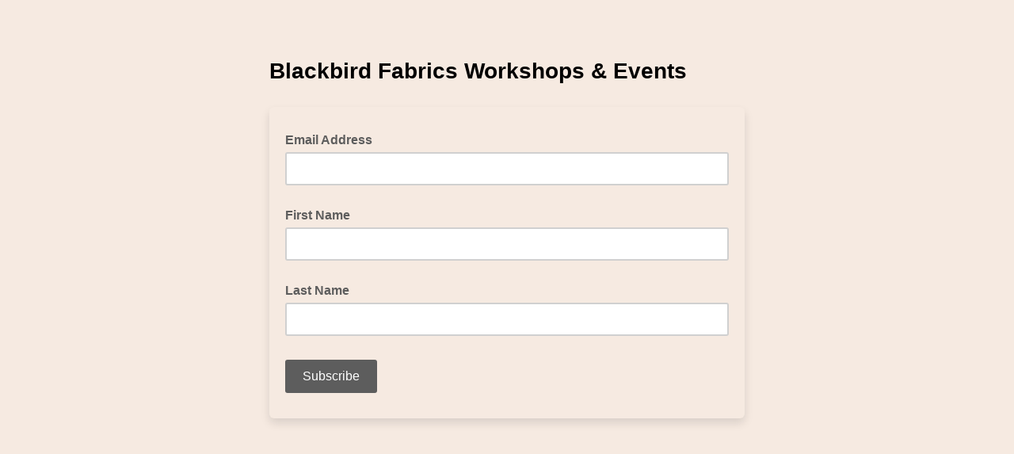

--- FILE ---
content_type: application/javascript
request_url: https://blackbirdfabrics.us9.list-manage.com/zI6b/NNUV/SNDN/pK8lYw/7GO5QNGbmVtrwN/cUIiJF8eWA/egsmYUUs/ZzsB
body_size: 180336
content:
(function(){if(typeof Array.prototype.entries!=='function'){Object.defineProperty(Array.prototype,'entries',{value:function(){var index=0;const array=this;return {next:function(){if(index<array.length){return {value:[index,array[index++]],done:false};}else{return {done:true};}},[Symbol.iterator]:function(){return this;}};},writable:true,configurable:true});}}());(function(){Zr();KZR();dUR();var ME=function E0(Td,dT){'use strict';var Nd=E0;switch(Td){case qp:{Zd.push(Y5);var ds;return ds=qn(l0(Vn()[FU(wM)].call(null,Cx,rd,rB,HC),rv[CY()[cm(UB)].call(null,W9,QU,Fm)][Vn()[FU(sB)](QE,bm,qG,S0)][CY()[cm(tY)](Cx,Y9,VE)][Vn()[FU(nm)](mC,Hx,JY,HY)])||l0(K5(typeof Vn()[FU(V0)],c9('',[][[]]))?Vn()[FU(wM)].apply(null,[Sb,Cx,rB,HC]):Vn()[FU(dB)].call(null,qn(tU),LT,Z9,xn),rv[K5(typeof CY()[cm(L0)],c9('',[][[]]))?CY()[cm(UB)](vs,QU,Fm):CY()[cm(g9)](h9,sb,xY)][Vn()[FU(sB)].apply(null,[H9,qn(qn(dB)),qG,S0])][CY()[cm(tY)].call(null,qn([]),Y9,VE)][Ex(typeof Vn()[FU(Q9)],c9([],[][[]]))?Vn()[FU(dB)](ld,ZT,DU,Vx):Vn()[FU(km)].apply(null,[lW,UB,YW,GU])])),Zd.pop(),ds;}break;case Dk:{Zd.push(GT);if(qn(rv[CY()[cm(UB)](Fd,j9,Fm)][B4()[lH(N4)](L0,Y6,MF,O3)])){var kt=Ex(typeof rv[CY()[cm(UB)](Fd,j9,Fm)][jF()[mL(H9)](fh,Nh,EV,tU,mX)],CY()[cm(EV)].apply(null,[rB,hn,q1]))?Vn()[FU(ZJ)](lW,bX,Gq,Dx):Z4()[YH(It)](TH,RJ,F6,Ht,YA);var HF;return Zd.pop(),HF=kt,HF;}var jt;return jt=K5(typeof Vn()[FU(sO)],c9([],[][[]]))?Vn()[FU(b1)](vs,qn(qn(tU)),wt,c5):Vn()[FU(dB)](q1,ZJ,QJ,kV),Zd.pop(),jt;}break;case s7:{Zd.push(tJ);var jX=Vn()[FU(b1)](tU,SJ,wt,rM);if(rv[jF()[mL(EV)](Nj,bA,wM,jj,Aj)]&&rv[K5(typeof jF()[mL(ht)],c9([],[][[]]))?jF()[mL(EV)](Nj,L0,wM,jj,hQ):jF()[mL(dB)].apply(null,[Cj,M6,hQ,kf,W9])][CY()[cm(b6)].call(null,TH,vd,mJ)]&&rv[jF()[mL(EV)](Nj,zj,wM,jj,EV)][Ex(typeof CY()[cm(M6)],c9('',[][[]]))?CY()[cm(g9)](Sb,S6,ph):CY()[cm(b6)](V0,vd,mJ)][K5(typeof B3()[OF(UB)],'undefined')?B3()[OF(W9)](Nh,H1,nQ,S4):B3()[OF(g9)].apply(null,[nm,OH,p6,kj])]){var Cf=rv[jF()[mL(EV)].call(null,Nj,zH,wM,jj,qH)][CY()[cm(b6)](qn(qn({})),vd,mJ)][B3()[OF(W9)](Nh,H1,nQ,IV)];try{var Jq=Zd.length;var Lq=qn({});var rA=rv[Vn()[FU(mJ)](V0,WJ,HQ,CM)][Vn()[FU(wA)](hQ,Q1,V1,OA)](cX(rv[Vn()[FU(mJ)].call(null,wA,qn(dB),HQ,CM)][Vn()[FU(q1)](mX,PQ,pJ,RO)](),YV))[jF()[mL(Pq)](KO,Zh,ZJ,QE,ld)]();rv[jF()[mL(EV)](Nj,Lf,wM,jj,JX)][CY()[cm(b6)].apply(null,[M6,vd,mJ])][B3()[OF(W9)](Nh,H1,nQ,SJ)]=rA;var Xj=Ex(rv[K5(typeof jF()[mL(bA)],c9([],[][[]]))?jF()[mL(EV)](Nj,YA,wM,jj,ZJ):jF()[mL(dB)](zj,Vf,mf,nt,W9)][K5(typeof CY()[cm(kj)],'undefined')?CY()[cm(b6)].call(null,ZT,vd,mJ):CY()[cm(g9)](bA,XF,b6)][B3()[OF(W9)](Nh,H1,nQ,nV)],rA);var MQ=Xj?Vn()[FU(ZJ)](M6,SO,Gq,fj):K5(typeof CY()[cm(AH)],'undefined')?CY()[cm(Hx)](qQ,lE,z6):CY()[cm(g9)](mJ,XH,b3);rv[jF()[mL(EV)].apply(null,[Nj,N6,wM,jj,tH])][CY()[cm(b6)](N6,vd,mJ)][Ex(typeof B3()[OF(ZJ)],c9(CY()[cm(wM)].call(null,Hx,Rl,kh),[][[]]))?B3()[OF(g9)](t3,lX,UO,mC):B3()[OF(W9)](Nh,H1,nQ,JX)]=Cf;var r6;return Zd.pop(),r6=MQ,r6;}catch(LX){Zd.splice(Uf(Jq,dB),Infinity,tJ);if(K5(rv[jF()[mL(EV)](Nj,DX,wM,jj,gq)][CY()[cm(b6)](ZT,vd,mJ)][B3()[OF(W9)](Nh,H1,nQ,h9)],Cf)){rv[K5(typeof jF()[mL(tU)],c9([],[][[]]))?jF()[mL(EV)].apply(null,[Nj,Zh,wM,jj,sh]):jF()[mL(dB)].call(null,z3,SX,KA,l4,gQ)][CY()[cm(b6)](dX,vd,mJ)][B3()[OF(W9)](Nh,H1,nQ,H9)]=Cf;}var sQ;return Zd.pop(),sQ=jX,sQ;}}else{var tq;return Zd.pop(),tq=jX,tq;}Zd.pop();}break;case Mr:{Zd.push(EH);var w4=Vn()[FU(b1)].call(null,qn(tU),Wh,wt,fh);try{var Kj=Zd.length;var PA=qn(Kr);if(rv[jF()[mL(EV)](BH,qn({}),wM,jj,PQ)]&&rv[K5(typeof jF()[mL(QE)],'undefined')?jF()[mL(EV)](BH,Fd,wM,jj,ZT):jF()[mL(dB)](Hh,ZT,ht,bA,IV)][jF()[mL(vs)].call(null,mH,nH,Fj,jQ,JX)]&&rv[jF()[mL(EV)](BH,Fd,wM,jj,DX)][jF()[mL(vs)](mH,gq,Fj,jQ,zL)][Ex(typeof B3()[OF(ZJ)],'undefined')?B3()[OF(g9)](QE,Rq,wf,EV):B3()[OF(Kt)](g9,T4,zA,Dh)]){var zt=rv[jF()[mL(EV)].call(null,BH,H5,wM,jj,fL)][jF()[mL(vs)](mH,wM,Fj,jQ,YA)][Ex(typeof B3()[OF(g9)],c9(Ex(typeof CY()[cm(gq)],'undefined')?CY()[cm(g9)](qn([]),EV,UA):CY()[cm(wM)](h9,kZ,kh),[][[]]))?B3()[OF(g9)].call(null,gJ,MH,CJ,H5):B3()[OF(Kt)](g9,T4,zA,dX)][jF()[mL(Pq)](HL,jO,ZJ,QE,SX)]();var KJ;return Zd.pop(),KJ=zt,KJ;}else{var qj;return Zd.pop(),qj=w4,qj;}}catch(M4){Zd.splice(Uf(Kj,dB),Infinity,EH);var bH;return Zd.pop(),bH=w4,bH;}Zd.pop();}break;case Lg:{Zd.push(Ff);var OO=Vn()[FU(b1)](wM,q1,wt,tM);try{var zf=Zd.length;var v4=qn([]);OO=K5(typeof rv[KH()[VO(qQ)](lW,JY,O3,mJ,J3)],CY()[cm(EV)](qn(qn(tU)),HT,q1))?Ex(typeof Vn()[FU(sB)],c9('',[][[]]))?Vn()[FU(dB)].apply(null,[Fj,SO,Xq,n1]):Vn()[FU(ZJ)](xL,It,Gq,JQ):CY()[cm(Hx)].apply(null,[YA,t8,z6]);}catch(Sh){Zd.splice(Uf(zf,dB),Infinity,Ff);OO=K5(typeof Vn()[FU(bA)],'undefined')?Vn()[FU(N6)].call(null,qn(qn(tU)),qn(qn(tU)),hF,TV):Vn()[FU(dB)](qn([]),EH,f3,cF);}var VJ;return Zd.pop(),VJ=OO,VJ;}break;case jp:{Zd.push(k1);var xA=Vn()[FU(b1)](EV,qn([]),wt,tG);try{var CA=Zd.length;var j4=qn(Kr);xA=rv[Vn()[FU(tY)](qn([]),Sb,pV,mb)][Vn()[FU(wM)](ht,Lf,rB,zd)][K5(typeof B3()[OF(s4)],c9(CY()[cm(wM)].call(null,dX,Fv,kh),[][[]]))?B3()[OF(Hx)](Pq,VA,gq,h9):B3()[OF(g9)](Zq,gV,MV,V0)](B3()[OF(N6)](s4,VA,UJ,Kt))?Vn()[FU(ZJ)](W9,gq,Gq,hG):CY()[cm(Hx)](tU,Hn,z6);}catch(CO){Zd.splice(Uf(CA,dB),Infinity,k1);xA=Ex(typeof Vn()[FU(bA)],'undefined')?Vn()[FU(dB)].call(null,qn(dB),rB,UJ,Af):Vn()[FU(N6)](rJ,Pq,hF,vG);}var ZA;return Zd.pop(),ZA=xA,ZA;}break;case bK:{Zd.push(bf);var YJ=Ex(typeof Vn()[FU(Fm)],c9([],[][[]]))?Vn()[FU(dB)].apply(null,[ht,kj,Ff,gf]):Vn()[FU(b1)].call(null,v6,BL,wt,Gj);try{var fA=Zd.length;var kL=qn({});YJ=K5(typeof rv[CY()[cm(NQ)](qn(qn(tU)),bO,mC)],CY()[cm(EV)].apply(null,[Fd,R0,q1]))?Vn()[FU(ZJ)](Lf,PQ,Gq,Ih):CY()[cm(Hx)](Dh,Nn,z6);}catch(vH){Zd.splice(Uf(fA,dB),Infinity,bf);YJ=Vn()[FU(N6)].call(null,kh,QF,hF,mO);}var mA;return Zd.pop(),mA=YJ,mA;}break;case Tr:{Zd.push(RH);var Ah=l0(B4()[lH(f5)](v6,wU,PJ,Ut),rv[CY()[cm(UB)](zL,DY,Fm)])||NX(rv[jF()[mL(EV)].call(null,AC,bA,wM,jj,BL)][B4()[lH(k3)].apply(null,[bm,wd,wt,JY])],tU)||NX(rv[jF()[mL(EV)](AC,VL,wM,jj,lW)][Vn()[FU(Fm)](h9,kj,TO,zn)],tU);var DO=rv[CY()[cm(UB)](V0,DY,Fm)][Ex(typeof CY()[cm(AH)],c9('',[][[]]))?CY()[cm(g9)].call(null,Vf,Dq,q4):CY()[cm(SF)].apply(null,[vs,SW,DU])](B4()[lH(JA)](TH,Dd,NQ,Zh))[Vn()[FU(NV)](Ht,qn([]),XO,QY)];var LH=rv[CY()[cm(UB)].call(null,mJ,DY,Fm)][CY()[cm(SF)].apply(null,[fL,SW,DU])](B4()[lH(YQ)](qn([]),SB,SQ,YA))[Vn()[FU(NV)].apply(null,[v6,UB,XO,QY])];var xH=rv[CY()[cm(UB)](WJ,DY,Fm)][CY()[cm(SF)](rJ,SW,DU)](Z4()[YH(vs)](fL,lW,IC,SJ,LT))[Vn()[FU(NV)](S4,qn(qn(tU)),XO,QY)];var vh;return vh=CY()[cm(wM)](lQ,Qn,kh)[Ex(typeof Vn()[FU(Pq)],'undefined')?Vn()[FU(dB)](ht,qn({}),w5,DA):Vn()[FU(kh)](Rh,Ut,TA,jM)](Ah?Vn()[FU(ZJ)](g9,qn(qn(tU)),Gq,xx):CY()[cm(Hx)](O3,Xd,z6),Z4()[YH(IF)].call(null,dB,Uh,db,nV,gQ))[Vn()[FU(kh)](xL,kj,TA,jM)](DO?Vn()[FU(ZJ)](EH,EH,Gq,xx):CY()[cm(Hx)](LT,Xd,z6),Z4()[YH(IF)](dB,Uh,db,ZJ,gQ))[K5(typeof Vn()[FU(qG)],c9([],[][[]]))?Vn()[FU(kh)](rd,Kt,TA,jM):Vn()[FU(dB)].apply(null,[kj,qn(qn(tU)),c1,S6])](LH?Vn()[FU(ZJ)].apply(null,[zL,bA,Gq,xx]):CY()[cm(Hx)].call(null,zH,Xd,z6),Ex(typeof Z4()[YH(Kt)],'undefined')?Z4()[YH(Fj)].apply(null,[G4,nL,JQ,q1,Sb]):Z4()[YH(IF)].call(null,dB,Uh,db,lW,ZT))[Vn()[FU(kh)].apply(null,[qn(qn([])),nH,TA,jM])](xH?Ex(typeof Vn()[FU(q5)],c9([],[][[]]))?Vn()[FU(dB)].call(null,ZT,qn(qn({})),v3,cq):Vn()[FU(ZJ)].apply(null,[DX,qn(tU),Gq,xx]):K5(typeof CY()[cm(Hx)],c9([],[][[]]))?CY()[cm(Hx)](WJ,Xd,z6):CY()[cm(g9)].call(null,wM,HC,A5)),Zd.pop(),vh;}break;case Zl:{Zd.push(ff);var rV=Vn()[FU(JY)].apply(null,[YA,lQ,RJ,J5]);var K1=qn([]);try{var lO=Zd.length;var Sj=qn([]);var WO=tU;try{var P3=rv[CY()[cm(Fm)](Wf,YL,JY)][Vn()[FU(wM)].call(null,mJ,fL,rB,TJ)][jF()[mL(Pq)].apply(null,[XA,QF,ZJ,QE,qQ])];rv[B4()[lH(mJ)].call(null,qn(tU),kZ,QA,qn({}))][CY()[cm(qQ)].apply(null,[DX,Mt,fL])](P3)[jF()[mL(Pq)].call(null,XA,qn(qn([])),ZJ,QE,LL)]();}catch(V6){Zd.splice(Uf(lO,dB),Infinity,ff);if(V6[Vn()[FU(j5)](sh,TH,Nh,A1)]&&Ex(typeof V6[Ex(typeof Vn()[FU(tj)],c9([],[][[]]))?Vn()[FU(dB)](zj,qn(qn(tU)),Ej,Lh):Vn()[FU(j5)](qn([]),fL,Nh,A1)],Vn()[FU(QF)].call(null,vs,JJ,IF,X3))){V6[Vn()[FU(j5)].apply(null,[qn(qn(tU)),TH,Nh,A1])][B4()[lH(It)].call(null,WJ,At,xj,qn(qn(tU)))](Vn()[FU(tj)].apply(null,[Nh,mJ,K3,l1]))[B4()[lH(Rh)](LT,QO,dL,qn(dB))](function(WQ){Zd.push(Jh);if(WQ[K5(typeof B4()[lH(QF)],c9([],[][[]]))?B4()[lH(ZO)](qn({}),XG,UJ,kh):B4()[lH(xL)].call(null,qn(qn({})),vq,G1,Ut)](CY()[cm(NV)](ZJ,WC,f4))){K1=qn(qn(Kr));}if(WQ[B4()[lH(ZO)].call(null,Pq,XG,UJ,V1)](B3()[OF(dX)].call(null,ld,MX,gL,sh))){WO++;}Zd.pop();});}}rV=Ex(WO,xL)||K1?Vn()[FU(ZJ)](s4,EV,Gq,Cq):CY()[cm(Hx)](Wf,k4,z6);}catch(ZL){Zd.splice(Uf(lO,dB),Infinity,ff);rV=Vn()[FU(N6)](qn(tU),Nh,hF,nL);}var sf;return Zd.pop(),sf=rV,sf;}break;case lN:{var rh=dT[nI];Zd.push(FL);var qh=Vn()[FU(b1)](Zh,It,wt,m9);var NF=Vn()[FU(b1)].apply(null,[It,qn(tU),wt,m9]);var NA=new (rv[Vn()[FU(SJ)].apply(null,[IF,Hx,sA,rs])])(new (rv[Vn()[FU(SJ)](qn(qn([])),Lf,sA,rs)])(CY()[cm(JA)](nH,l3,L1)));try{var AQ=Zd.length;var rX=qn(qn(nI));if(qn(qn(rv[CY()[cm(UB)](SX,VC,Fm)][B4()[lH(mJ)].call(null,Sb,bB,QA,qn(qn(dB)))]))&&qn(qn(rv[CY()[cm(UB)](qn(dB),VC,Fm)][B4()[lH(mJ)](lW,bB,QA,Cx)][CY()[cm(YQ)](zj,Pv,jA)]))){var DQ=rv[B4()[lH(mJ)](bX,bB,QA,qn(dB))][K5(typeof CY()[cm(k3)],c9([],[][[]]))?CY()[cm(YQ)](EO,Pv,jA):CY()[cm(g9)](qn(qn(dB)),pH,vJ)](rv[CY()[cm(WV)](O3,TG,AH)][Vn()[FU(wM)](qn(qn(dB)),JJ,rB,AB)],Ex(typeof B4()[lH(h9)],'undefined')?B4()[lH(xL)](qn(qn([])),GA,gh,QE):B4()[lH(sB)](wA,ON,hF,s4));if(DQ){qh=NA[Z4()[YH(bA)](xL,IQ,k4,bm,JY)](DQ[K5(typeof B3()[OF(JY)],'undefined')?B3()[OF(TH)].apply(null,[g9,wL,Kf,v6]):B3()[OF(g9)](Fd,Uj,FA,ff)][jF()[mL(Pq)](k4,Dh,ZJ,QE,Dh)]());}}NF=K5(rv[Ex(typeof CY()[cm(m1)],'undefined')?CY()[cm(g9)].apply(null,[Aj,Nf,W4]):CY()[cm(UB)].call(null,PQ,VC,Fm)],rh);}catch(BV){Zd.splice(Uf(AQ,dB),Infinity,FL);qh=Z4()[YH(It)].call(null,TH,RJ,PF,mX,ht);NF=Z4()[YH(It)].apply(null,[TH,RJ,PF,v6,LT]);}var z4=c9(qh,d6(NF,sq[JY]))[jF()[mL(Pq)](k4,vt,ZJ,QE,ld)]();var I4;return Zd.pop(),I4=z4,I4;}break;case S7:{Zd.push(v6);var NJ=rv[B4()[lH(mJ)].call(null,TH,X1,QA,UB)][CY()[cm(nm)](mC,Hh,CV)]?rv[B4()[lH(mJ)].call(null,DX,X1,QA,qn({}))][B4()[lH(dQ)](zL,Tq,dX,jO)](rv[B4()[lH(mJ)](qn(qn(tU)),X1,QA,qH)][CY()[cm(nm)].call(null,mC,Hh,CV)](rv[jF()[mL(EV)](mH,Fj,wM,jj,zH)]))[B4()[lH(PQ)].apply(null,[Q1,tA,qf,IV])](Z4()[YH(IF)](dB,Uh,KV,hQ,W9)):K5(typeof CY()[cm(V1)],c9([],[][[]]))?CY()[cm(wM)].apply(null,[IF,wf,kh]):CY()[cm(g9)](L0,RO,Ef);var dj;return Zd.pop(),dj=NJ,dj;}break;case mg:{Zd.push(dJ);try{var Mq=Zd.length;var hA=qn([]);var P1=tU;var jf=rv[B4()[lH(mJ)](mX,YT,QA,ld)][CY()[cm(YQ)].call(null,DX,I0,jA)](rv[Vn()[FU(YQ)](gQ,zL,t6,GG)][Vn()[FU(wM)].call(null,qQ,SJ,rB,Sd)],CY()[cm(bh)](qn(tU),RB,SX));if(jf){P1++;qn(qn(jf[B3()[OF(TH)].apply(null,[g9,j6,Kf,nV])]))&&NX(jf[B3()[OF(TH)](g9,j6,Kf,vt)][Ex(typeof jF()[mL(JY)],'undefined')?jF()[mL(dB)](GQ,kj,MF,jh,zH):jF()[mL(Pq)](v3,ZT,ZJ,QE,YA)]()[K5(typeof Vn()[FU(g9)],c9([],[][[]]))?Vn()[FU(XO)].call(null,Wh,qn(qn({})),Mf,bU):Vn()[FU(dB)](xL,BL,Cj,pQ)](K5(typeof KH()[VO(M6)],'undefined')?KH()[VO(Ut)].call(null,Ut,zH,T4,QF,fQ):KH()[VO(gq)](sh,tH,Y1,YQ,gH)),Qq(Ap[CY()[cm(XO)].call(null,gq,PW,KQ)]()))&&P1++;}var jH=P1[Ex(typeof jF()[mL(dX)],'undefined')?jF()[mL(dB)].call(null,CH,EO,G6,Yt,Kt):jF()[mL(Pq)].apply(null,[v3,TH,ZJ,QE,SX])]();var lh;return Zd.pop(),lh=jH,lh;}catch(Tj){Zd.splice(Uf(Mq,dB),Infinity,dJ);var NH;return NH=Vn()[FU(b1)](qH,UB,wt,lm),Zd.pop(),NH;}Zd.pop();}break;case Np:{Zd.push(R6);var DV=Ex(typeof Vn()[FU(b6)],c9([],[][[]]))?Vn()[FU(dB)].apply(null,[PQ,qn([]),jj,Ij]):Vn()[FU(b1)].apply(null,[qn(qn([])),N6,wt,v5]);try{var w1=Zd.length;var Bh=qn([]);if(rv[jF()[mL(EV)](CH,V0,wM,jj,Ut)][CY()[cm(b6)](rd,cU,mJ)]&&rv[jF()[mL(EV)].call(null,CH,QF,wM,jj,rJ)][CY()[cm(b6)](tU,cU,mJ)][sq[TH]]&&rv[Ex(typeof jF()[mL(xL)],'undefined')?jF()[mL(dB)].apply(null,[U1,ZT,LT,UJ,ff]):jF()[mL(EV)](CH,v6,wM,jj,Ut)][CY()[cm(b6)](W9,cU,mJ)][tU][tU]&&rv[jF()[mL(EV)](CH,Zh,wM,jj,ff)][CY()[cm(b6)](qn(qn(tU)),cU,mJ)][tU][tU][K5(typeof Vn()[FU(mJ)],c9('',[][[]]))?Vn()[FU(k3)](xL,qn(qn([])),zq,Qv):Vn()[FU(dB)].call(null,wM,SO,H6,U1)]){var EQ=Ex(rv[jF()[mL(EV)](CH,qn(qn(dB)),wM,jj,JY)][CY()[cm(b6)](Fj,cU,mJ)][tU][tU][Vn()[FU(k3)](zL,Nh,zq,Qv)],rv[Ex(typeof jF()[mL(QF)],c9(CY()[cm(wM)](M6,cc,kh),[][[]]))?jF()[mL(dB)].apply(null,[MO,wA,YF,sL,EH]):jF()[mL(EV)].apply(null,[CH,qn(dB),wM,jj,g9])][CY()[cm(b6)](It,cU,mJ)][sq[TH]]);var tf=EQ?Vn()[FU(ZJ)](tH,dQ,Gq,vf):Ex(typeof CY()[cm(IV)],c9([],[][[]]))?CY()[cm(g9)].call(null,Q1,X5,QQ):CY()[cm(Hx)](Q1,qW,z6);var Hq;return Zd.pop(),Hq=tf,Hq;}else{var t4;return Zd.pop(),t4=DV,t4;}}catch(TQ){Zd.splice(Uf(w1,dB),Infinity,R6);var Y4;return Zd.pop(),Y4=DV,Y4;}Zd.pop();}break;case Eg:{Zd.push(J6);if(rv[CY()[cm(UB)].call(null,qn(tU),pM,Fm)][Ex(typeof CY()[cm(DX)],'undefined')?CY()[cm(g9)](EH,VE,L0):CY()[cm(WV)].call(null,QF,p9,AH)]){if(rv[B4()[lH(mJ)].call(null,SX,gW,QA,qn(qn({})))][CY()[cm(YQ)](nV,qt,jA)](rv[K5(typeof CY()[cm(TH)],'undefined')?CY()[cm(UB)](qn([]),pM,Fm):CY()[cm(g9)](IF,Jj,Uq)][K5(typeof CY()[cm(TO)],c9([],[][[]]))?CY()[cm(WV)].call(null,kh,p9,AH):CY()[cm(g9)](s4,G6,sj)][Ex(typeof Vn()[FU(YQ)],'undefined')?Vn()[FU(dB)].call(null,qn([]),wA,F6,Ut):Vn()[FU(wM)](wA,SJ,rB,pt)],Vn()[FU(WV)](Rh,qn({}),lQ,Z9))){var FX;return FX=Ex(typeof Vn()[FU(mC)],'undefined')?Vn()[FU(dB)](zj,YA,qX,Oh):Vn()[FU(ZJ)](zH,zj,Gq,nX),Zd.pop(),FX;}var U6;return U6=Z4()[YH(It)](TH,RJ,p3,tU,mC),Zd.pop(),U6;}var xQ;return xQ=Vn()[FU(b1)].apply(null,[JJ,Ut,wt,Cd]),Zd.pop(),xQ;}break;case Nr:{Zd.push(zH);try{var SA=Zd.length;var Zj=qn(qn(nI));var cH=new (rv[CY()[cm(UB)](qn(qn([])),nT,Fm)][Vn()[FU(sB)](SO,EO,qG,WV)][CY()[cm(tY)].call(null,gq,S0,VE)][Vn()[FU(nm)](qn(qn([])),qn(qn(tU)),JY,qf)])();var K4=new (rv[CY()[cm(UB)].apply(null,[LT,nT,Fm])][Ex(typeof Vn()[FU(Pq)],c9('',[][[]]))?Vn()[FU(dB)](g9,Dh,Zh,XF):Vn()[FU(sB)](YA,qn(tU),qG,WV)][CY()[cm(tY)](bA,S0,VE)][Vn()[FU(km)].apply(null,[ZJ,qn(qn(tU)),YW,CT])])();var sJ;return Zd.pop(),sJ=qn(Kr),sJ;}catch(bq){Zd.splice(Uf(SA,dB),Infinity,zH);var OJ;return OJ=Ex(bq[Ex(typeof Vn()[FU(It)],'undefined')?Vn()[FU(dB)](O3,H9,lf,lQ):Vn()[FU(Fj)].call(null,gq,Zh,q1,vb)][Vn()[FU(Kt)].apply(null,[ht,qn(qn(tU)),PJ,WL])],CY()[cm(JY)](QF,hJ,O5)),Zd.pop(),OJ;}Zd.pop();}break;case tv:{Zd.push(nV);var P5=Vn()[FU(b1)].apply(null,[Hx,qn([]),wt,f6]);try{var q3=Zd.length;var vj=qn(Kr);if(rv[K5(typeof jF()[mL(EV)],c9(Ex(typeof CY()[cm(dB)],c9('',[][[]]))?CY()[cm(g9)](b6,Y6,DL):CY()[cm(wM)](qn({}),Vz,kh),[][[]]))?jF()[mL(EV)](T4,BL,wM,jj,h9):jF()[mL(dB)].call(null,Rj,Kt,BH,Ej,qH)][CY()[cm(b6)](zH,g4,mJ)]&&rv[jF()[mL(EV)].apply(null,[T4,rd,wM,jj,mC])][CY()[cm(b6)](ld,g4,mJ)][tU]){var BO=Ex(rv[jF()[mL(EV)](T4,qn(qn([])),wM,jj,W9)][CY()[cm(b6)].apply(null,[PQ,g4,mJ])][Vn()[FU(JA)](nH,dB,mH,x6)](sq[Q1]),rv[jF()[mL(EV)](T4,Fd,wM,jj,EO)][CY()[cm(b6)](W9,g4,mJ)][tU]);var lJ=BO?Vn()[FU(ZJ)](QF,Pq,Gq,nF):CY()[cm(Hx)].call(null,EH,Gh,z6);var AJ;return Zd.pop(),AJ=lJ,AJ;}else{var PH;return Zd.pop(),PH=P5,PH;}}catch(pj){Zd.splice(Uf(q3,dB),Infinity,nV);var Jf;return Zd.pop(),Jf=P5,Jf;}Zd.pop();}break;}};var Mj=function vA(W3,Y3){'use strict';var kQ=vA;switch(W3){case MN:{var Oq=Y3[nI];var gF;Zd.push(sj);return gF=tX(V,[B4()[lH(lW)](JJ,p1,rd,mJ),Oq]),Zd.pop(),gF;}break;case WN:{return this;}break;case R8:{return this;}break;case Bz:{var Fh;Zd.push(EA);return Fh=Ex(typeof B4()[lH(b6)],'undefined')?B4()[lH(xL)].apply(null,[Zh,DU,SF,qn(dB)]):B4()[lH(YA)](zH,Cd,nV,YA),Zd.pop(),Fh;}break;case bl:{var Bj=Y3[nI];Zd.push(N3);var IJ=rv[B4()[lH(mJ)].call(null,bA,qW,QA,S4)](Bj);var WX=[];for(var ML in IJ)WX[Ex(typeof CY()[cm(vL)],'undefined')?CY()[cm(g9)](Hx,U1,Pt):CY()[cm(ht)].call(null,mJ,gj,JX)](ML);WX[CY()[cm(gQ)](IF,jx,Hf)]();var VH;return VH=function BX(){Zd.push(R4);for(;WX[CY()[cm(tU)].call(null,mJ,pX,JA)];){var cf=WX[CY()[cm(h9)].apply(null,[JX,WF,TA])]();if(l0(cf,IJ)){var Qj;return BX[K5(typeof B4()[lH(Zh)],c9('',[][[]]))?B4()[lH(Pq)](JX,hf,SX,Vf):B4()[lH(xL)].call(null,M6,HH,MJ,nV)]=cf,BX[CY()[cm(O3)](qn(qn({})),th,j3)]=qn(dB),Zd.pop(),Qj=BX,Qj;}}BX[CY()[cm(O3)](qn(qn([])),th,j3)]=qn(tU);var RA;return Zd.pop(),RA=BX,RA;},Zd.pop(),VH;}break;case bK:{Zd.push(kH);this[K5(typeof CY()[cm(EV)],c9([],[][[]]))?CY()[cm(O3)](N6,xJ,j3):CY()[cm(g9)](qn(qn(dB)),kj,ZQ)]=qn(tU);var FF=this[Vn()[FU(hQ)](Nh,Lf,qJ,tx)][tU][Vn()[FU(v6)](It,V0,m6,m3)];if(Ex(CY()[cm(Rh)](mC,dF,bh),FF[Ex(typeof Vn()[FU(Aj)],c9([],[][[]]))?Vn()[FU(dB)](rJ,JX,Fq,BA):Vn()[FU(tH)].call(null,qn([]),tU,qH,HY)]))throw FF[B4()[lH(JJ)](DX,mV,WV,Q1)];var TF;return TF=this[Vn()[FU(vt)].apply(null,[IF,mJ,HL,d9])],Zd.pop(),TF;}break;case nI:{var GL=Y3[nI];var tt=Y3[Kr];var dO;var IH;var XX;var E6;Zd.push(JL);var x1=K5(typeof Vn()[FU(ZJ)],'undefined')?Vn()[FU(dX)].apply(null,[QE,Fj,jA,wO]):Vn()[FU(dB)].apply(null,[qn({}),Sb,LO,bX]);var SV=GL[B4()[lH(It)].apply(null,[L0,kJ,xj,ZT])](x1);for(E6=tU;Vh(E6,SV[CY()[cm(tU)].apply(null,[qn({}),c6,JA])]);E6++){dO=A4(PL(nJ(tt,sq[ZJ]),sq[wM]),SV[CY()[cm(tU)].apply(null,[Kt,c6,JA])]);tt*=sq[xL];tt&=sq[gq];tt+=sq[Hx];tt&=sq[Nh];IH=A4(PL(nJ(tt,ZJ),sq[wM]),SV[CY()[cm(tU)](vt,c6,JA)]);tt*=sq[xL];tt&=sq[gq];tt+=sq[Hx];tt&=sq[Nh];XX=SV[dO];SV[dO]=SV[IH];SV[IH]=XX;}var Qf;return Qf=SV[B4()[lH(PQ)](qn({}),BJ,qf,rd)](x1),Zd.pop(),Qf;}break;case S7:{var Of=Y3[nI];Zd.push(Wf);if(K5(typeof Of,Vn()[FU(QF)].call(null,v6,vs,IF,kq))){var ZF;return ZF=Ex(typeof CY()[cm(VL)],'undefined')?CY()[cm(g9)](YA,YX,Ch):CY()[cm(wM)](dB,Xx,kh),Zd.pop(),ZF;}var C4;return C4=Of[K5(typeof B4()[lH(bA)],c9('',[][[]]))?B4()[lH(hQ)](JX,Dn,LA,qn(qn([]))):B4()[lH(xL)](lW,Nj,D1,ld)](new (rv[Vn()[FU(SJ)](jO,qn(qn(dB)),sA,wq)])(Ex(typeof B4()[lH(JX)],c9('',[][[]]))?B4()[lH(xL)](qn(qn([])),gf,E1,SX):B4()[lH(v6)].apply(null,[It,zH,T4,bm]),B4()[lH(rJ)](qn({}),qF,b6,qQ)),Ex(typeof Z4()[YH(TH)],c9([],[][[]]))?Z4()[YH(Fj)].apply(null,[U3,Dq,f5,ZT,qn({})]):Z4()[YH(M6)].call(null,dB,RJ,KA,bm,rJ))[B4()[lH(hQ)](qn({}),Dn,LA,dB)](new (rv[Vn()[FU(SJ)](hQ,qn(dB),sA,wq)])(CY()[cm(Aj)].call(null,ZT,mY,EV),K5(typeof B4()[lH(xL)],c9('',[][[]]))?B4()[lH(rJ)].apply(null,[bA,qF,b6,qn(tU)]):B4()[lH(xL)](TH,lA,YF,qn(qn(dB)))),Ex(typeof B4()[lH(kh)],c9('',[][[]]))?B4()[lH(xL)].call(null,S4,Q9,xY,qn(qn(tU))):B4()[lH(gQ)].call(null,gQ,J1,wJ,qn(qn([]))))[B4()[lH(hQ)].apply(null,[wM,Dn,LA,qn({})])](new (rv[Vn()[FU(SJ)](BL,qn(tU),sA,wq)])(B4()[lH(h9)](M6,Iq,ZV,kj),B4()[lH(rJ)].call(null,Rh,qF,b6,q1)),K5(typeof CY()[cm(SX)],'undefined')?CY()[cm(ff)](qn(qn(tU)),QA,MF):CY()[cm(g9)].call(null,V1,KX,tO))[Ex(typeof B4()[lH(V0)],'undefined')?B4()[lH(xL)].call(null,qQ,KV,Sf,rJ):B4()[lH(hQ)](qn(tU),Dn,LA,WJ)](new (rv[Vn()[FU(SJ)](L0,rd,sA,wq)])(CY()[cm(wA)].apply(null,[ZJ,wX,rJ]),B4()[lH(rJ)].apply(null,[WJ,qF,b6,ZJ])),KH()[VO(wM)].apply(null,[bA,L0,V3,TH,dV]))[B4()[lH(hQ)](qn(qn(dB)),Dn,LA,qn(qn({})))](new (rv[Vn()[FU(SJ)](ZJ,sh,sA,wq)])(CY()[cm(q1)].apply(null,[wM,GT,s6]),Ex(typeof B4()[lH(mC)],c9('',[][[]]))?B4()[lH(xL)](QE,rH,GF,Ht):B4()[lH(rJ)].apply(null,[sh,qF,b6,wM])),CY()[cm(EH)].call(null,EH,AH,f1))[B4()[lH(hQ)](ZJ,Dn,LA,SO)](new (rv[Vn()[FU(SJ)](qn(qn(dB)),qn(qn(tU)),sA,wq)])(Vn()[FU(Aj)](ZJ,L0,dL,lX),K5(typeof B4()[lH(h9)],c9('',[][[]]))?B4()[lH(rJ)].apply(null,[SO,qF,b6,hQ]):B4()[lH(xL)](qn(qn(dB)),LL,hj,rJ)),CY()[cm(Lf)].call(null,sh,dU,ZT))[K5(typeof B4()[lH(JJ)],'undefined')?B4()[lH(hQ)].call(null,UB,Dn,LA,g9):B4()[lH(xL)].apply(null,[QE,Rh,Kh,qn([])])](new (rv[Vn()[FU(SJ)](TH,N6,sA,wq)])(Vn()[FU(ff)].apply(null,[Cx,JJ,LQ,m6]),B4()[lH(rJ)].call(null,JJ,qF,b6,L0)),B4()[lH(vt)](rJ,K3,kA,hQ))[Ex(typeof B4()[lH(ht)],c9([],[][[]]))?B4()[lH(xL)](JY,Y5,pq,fL):B4()[lH(hQ)](Wf,Dn,LA,xL)](new (rv[Ex(typeof Vn()[FU(vs)],c9([],[][[]]))?Vn()[FU(dB)](qn([]),h9,Z1,M1):Vn()[FU(SJ)](kj,bX,sA,wq)])(CY()[cm(qH)](UB,zA,WV),B4()[lH(rJ)](SJ,qF,b6,ld)),CY()[cm(mX)](JX,bt,YQ))[B4()[lH(kj)].apply(null,[SJ,dq,KQ,tU])](tU,sq[IF]),Zd.pop(),C4;}break;case Tl:{var QH=Y3[nI];var cA=Y3[Kr];Zd.push(vQ);var ft;return ft=c9(rv[K5(typeof Vn()[FU(EV)],'undefined')?Vn()[FU(mJ)].apply(null,[ff,PQ,HQ,Z5]):Vn()[FU(dB)](qn(tU),Nh,dA,sL)][Vn()[FU(wA)](qn(dB),YA,V1,qL)](cX(rv[Vn()[FU(mJ)](tU,mX,HQ,Z5)][Vn()[FU(q1)](qn({}),EV,pJ,vB)](),c9(Uf(cA,QH),dB))),QH),Zd.pop(),ft;}break;case Nr:{var t5=Y3[nI];Zd.push(Ot);var I6=new (rv[CY()[cm(rB)].apply(null,[qn(qn([])),sM,cL])])();var TL=I6[jF()[mL(Ut)](gM,BL,Hx,TA,kj)](t5);var Rt=CY()[cm(wM)].apply(null,[LL,r5,kh]);TL[Ex(typeof B4()[lH(PQ)],c9([],[][[]]))?B4()[lH(xL)](qn(qn(dB)),gX,bO,Nh):B4()[lH(Rh)].call(null,bA,tB,dL,UB)](function(IA){Zd.push(FO);Rt+=rv[Vn()[FU(ht)].apply(null,[BL,wA,fF,Z1])][Vn()[FU(W9)].apply(null,[xL,qn(dB),pq,F0])](IA);Zd.pop();});var F1;return F1=rv[B4()[lH(qQ)](nH,Hs,kj,qn(tU))](Rt),Zd.pop(),F1;}break;case Mr:{var Yf;Zd.push(fJ);return Yf=rv[K5(typeof Vn()[FU(bA)],'undefined')?Vn()[FU(mX)](nV,ZJ,m4,Fb):Vn()[FU(dB)].apply(null,[ZT,qQ,SX,m3])][Ex(typeof CY()[cm(h9)],c9('',[][[]]))?CY()[cm(g9)].apply(null,[rB,lF,bj]):CY()[cm(Wf)].call(null,W9,IO,O4)],Zd.pop(),Yf;}break;case Lv:{var UX;Zd.push(c1);return UX=new (rv[B4()[lH(Aj)](qn(qn({})),lC,b4,EH)])()[K5(typeof jF()[mL(Fj)],'undefined')?jF()[mL(QF)].apply(null,[X4,qn(qn([])),EV,gX,rJ]):jF()[mL(dB)](rF,LT,bQ,A5,fL)](),Zd.pop(),UX;}break;case k7:{Zd.push(IV);var Qh=[Ex(typeof CY()[cm(Lf)],c9('',[][[]]))?CY()[cm(g9)].call(null,vt,w5,C6):CY()[cm(ZT)](bX,TX,Aj),Vn()[FU(ZT)](ZJ,hQ,bX,rH),KH()[VO(UB)](ld,tU,c4,qQ,gX),Ex(typeof Z4()[YH(wM)],c9([],[][[]]))?Z4()[YH(Fj)](rd,vJ,b4,Cx,IF):Z4()[YH(qQ)].call(null,s4,T3,Nt,wA,qn(qn([]))),B4()[lH(ff)](PQ,cV,Pq,Ht),B4()[lH(wA)].apply(null,[Fd,F4,wh,qn(qn([]))]),K5(typeof CY()[cm(Cx)],c9([],[][[]]))?CY()[cm(Ht)](IV,d1,pq):CY()[cm(g9)].apply(null,[Q1,gt,Bf]),B4()[lH(q1)].apply(null,[H9,b1,cL,EH]),Vn()[FU(Ht)](SJ,JX,Ct,xq),B4()[lH(EH)].apply(null,[Fd,pL,fq,UB]),Vn()[FU(jO)](rJ,Sb,dH,f4),B3()[OF(QF)].apply(null,[EV,qO,Sb,dX]),CY()[cm(jO)](H5,W6,Wf),B4()[lH(Lf)].apply(null,[O3,jh,QL,SX]),CY()[cm(bX)](ZJ,MO,D3),Vn()[FU(bX)].apply(null,[TH,ZT,Wj,OQ]),Z4()[YH(QF)](Pq,QA,tj,zL,Fj),Ex(typeof CY()[cm(qQ)],c9('',[][[]]))?CY()[cm(g9)](kj,UO,Tf):CY()[cm(H5)].apply(null,[qn(qn({})),Nn,Q9]),Ex(typeof CY()[cm(rB)],c9('',[][[]]))?CY()[cm(g9)].apply(null,[TH,lq,cj]):CY()[cm(nH)].call(null,wA,n4,JO),Z4()[YH(JY)].call(null,kh,GQ,AL,Ht,qn(qn([]))),Vn()[FU(H5)](rB,qH,R4,UQ),B4()[lH(qH)].call(null,rB,nO,m4,mJ),B4()[lH(mX)].apply(null,[qn(qn(tU)),VQ,EL,SX]),KH()[VO(Pq)](xL,rB,EL,s4,NV),B4()[lH(nV)].apply(null,[O3,BQ,kX,N6]),B4()[lH(rB)](Dh,mq,UB,kj),Vn()[FU(nH)](Zh,SJ,AH,Zb)];if(Lt(typeof rv[jF()[mL(EV)].apply(null,[ZV,nH,wM,jj,EO])][CY()[cm(b6)](EO,Bt,mJ)],CY()[cm(EV)](qn(dB),J1,q1))){var r1;return Zd.pop(),r1=null,r1;}var Vq=Qh[CY()[cm(tU)](N6,vQ,JA)];var UF=CY()[cm(wM)].call(null,fL,rE,kh);for(var Th=tU;Vh(Th,Vq);Th++){var zO=Qh[Th];if(K5(rv[jF()[mL(EV)].apply(null,[ZV,q1,wM,jj,lQ])][CY()[cm(b6)](fL,Bt,mJ)][zO],undefined)){UF=CY()[cm(wM)].apply(null,[Aj,rE,kh])[Vn()[FU(kh)].apply(null,[qn(qn({})),mJ,TA,FJ])](UF,Z4()[YH(IF)](dB,Uh,JH,PQ,IF))[K5(typeof Vn()[FU(mJ)],c9('',[][[]]))?Vn()[FU(kh)](nV,Wf,TA,FJ):Vn()[FU(dB)](N6,qn({}),Iq,C3)](Th);}}var bJ;return Zd.pop(),bJ=UF,bJ;}break;case wc:{var N1;Zd.push(I3);return N1=Ex(typeof rv[CY()[cm(UB)].apply(null,[SJ,gx,Fm])][K5(typeof jF()[mL(Hx)],c9(CY()[cm(wM)](DX,Ol,kh),[][[]]))?jF()[mL(fL)](bd,wA,EV,LL,bA):jF()[mL(dB)](gO,DX,ph,sb,YA)],Vn()[FU(BL)](PQ,v6,q5,XT))||Ex(typeof rv[Ex(typeof CY()[cm(ff)],c9('',[][[]]))?CY()[cm(g9)].apply(null,[dQ,zQ,fO]):CY()[cm(UB)](rB,gx,Fm)][B4()[lH(Wf)](dQ,Qx,Wf,zH)],Vn()[FU(BL)].apply(null,[LL,rJ,q5,XT]))||Ex(typeof rv[CY()[cm(UB)](mJ,gx,Fm)][K5(typeof CY()[cm(Fd)],'undefined')?CY()[cm(Fd)].call(null,zj,c0,km):CY()[cm(g9)].call(null,Wf,P4,FA)],Vn()[FU(BL)](LL,ff,q5,XT)),Zd.pop(),N1;}break;case xz:{Zd.push(Q6);try{var nj=Zd.length;var A6=qn({});var VF;return VF=qn(qn(rv[CY()[cm(UB)](bX,PM,Fm)][Vn()[FU(b6)](rd,Pq,Fm,lm)])),Zd.pop(),VF;}catch(If){Zd.splice(Uf(nj,dB),Infinity,Q6);var NL;return Zd.pop(),NL=qn({}),NL;}Zd.pop();}break;case Ac:{Zd.push(tY);try{var Eq=Zd.length;var r3=qn([]);var Aq;return Aq=qn(qn(rv[Ex(typeof CY()[cm(rB)],c9('',[][[]]))?CY()[cm(g9)].call(null,qn(qn({})),Hh,kJ):CY()[cm(UB)](N6,GW,Fm)][K5(typeof CY()[cm(dB)],c9([],[][[]]))?CY()[cm(Zh)](qn(dB),Q5,wQ):CY()[cm(g9)].call(null,JX,F4,gj)])),Zd.pop(),Aq;}catch(jq){Zd.splice(Uf(Eq,dB),Infinity,tY);var Rf;return Zd.pop(),Rf=qn([]),Rf;}Zd.pop();}break;}};var Hj=function(){return ["\x6c\x65\x6e\x67\x74\x68","\x41\x72\x72\x61\x79","\x63\x6f\x6e\x73\x74\x72\x75\x63\x74\x6f\x72","\x6e\x75\x6d\x62\x65\x72"];};var XL=function(){return xt.apply(this,[Jp,arguments]);};var vF=function(){if(rv["Date"]["now"]&&typeof rv["Date"]["now"]()==='number'){return rv["Date"]["now"]();}else{return +new (rv["Date"])();}};var n6=function(T6,Et){return T6 instanceof Et;};var q6=function(bV){if(bV===undefined||bV==null){return 0;}var JF=bV["replace"](/[\w\s]/gi,'');return JF["length"];};var FH=function(){return xh.apply(this,[lN,arguments]);};var nJ=function(St,HJ){return St>>HJ;};var p4=function s3(n3,QX){'use strict';var fX=s3;switch(n3){case Dk:{var rj=function(H4,zV){Zd.push(AF);if(qn(c3)){for(var UH=tU;Vh(UH,pJ);++UH){if(Vh(UH,QE)||Ex(UH,rd)||Ex(UH,kh)||Ex(UH,sq[g9])){xf[UH]=Qq(dB);}else{xf[UH]=c3[CY()[cm(tU)](H9,JW,JA)];c3+=rv[Vn()[FU(ht)](It,IF,fF,OG)][Vn()[FU(W9)].call(null,s4,O3,pq,Rd)](UH);}}}var pA=CY()[cm(wM)](V1,SI,kh);for(var EF=tU;Vh(EF,H4[K5(typeof CY()[cm(Fj)],'undefined')?CY()[cm(tU)](qn(qn({})),JW,JA):CY()[cm(g9)](Q1,xX,wj)]);EF++){var Df=H4[Ex(typeof B4()[lH(tU)],c9('',[][[]]))?B4()[lH(xL)](lQ,CQ,Kt,bX):B4()[lH(Nh)](gQ,Cb,Fj,nH)](EF);var Pf=PL(nJ(zV,ZJ),Ap[jF()[mL(Hx)].apply(null,[OL,nV,UB,M6,hQ])]());zV*=sq[xL];zV&=sq[gq];zV+=sq[Hx];zV&=sq[Nh];var Zt=xf[H4[K5(typeof B4()[lH(dB)],c9('',[][[]]))?B4()[lH(fL)](Dh,Vt,LQ,LL):B4()[lH(xL)](rJ,Nh,Fq,Wh)](EF)];if(Ex(typeof Df[B4()[lH(BL)].apply(null,[tH,wU,B1,L0])],Vn()[FU(BL)](ht,qn({}),q5,D0))){var vV=Df[B4()[lH(BL)](Fd,wU,B1,nV)](tU);if(VX(vV,QE)&&Vh(vV,pJ)){Zt=xf[vV];}}if(VX(Zt,tU)){var Xh=A4(Pf,c3[K5(typeof CY()[cm(s4)],'undefined')?CY()[cm(tU)](qn(qn(dB)),JW,JA):CY()[cm(g9)](UB,f3,nA)]);Zt+=Xh;Zt%=c3[CY()[cm(tU)].call(null,qn(qn([])),JW,JA)];Df=c3[Zt];}pA+=Df;}var Dt;return Zd.pop(),Dt=pA,Dt;};var Sq=function(nf){var x3=[0x428a2f98,0x71374491,0xb5c0fbcf,0xe9b5dba5,0x3956c25b,0x59f111f1,0x923f82a4,0xab1c5ed5,0xd807aa98,0x12835b01,0x243185be,0x550c7dc3,0x72be5d74,0x80deb1fe,0x9bdc06a7,0xc19bf174,0xe49b69c1,0xefbe4786,0x0fc19dc6,0x240ca1cc,0x2de92c6f,0x4a7484aa,0x5cb0a9dc,0x76f988da,0x983e5152,0xa831c66d,0xb00327c8,0xbf597fc7,0xc6e00bf3,0xd5a79147,0x06ca6351,0x14292967,0x27b70a85,0x2e1b2138,0x4d2c6dfc,0x53380d13,0x650a7354,0x766a0abb,0x81c2c92e,0x92722c85,0xa2bfe8a1,0xa81a664b,0xc24b8b70,0xc76c51a3,0xd192e819,0xd6990624,0xf40e3585,0x106aa070,0x19a4c116,0x1e376c08,0x2748774c,0x34b0bcb5,0x391c0cb3,0x4ed8aa4a,0x5b9cca4f,0x682e6ff3,0x748f82ee,0x78a5636f,0x84c87814,0x8cc70208,0x90befffa,0xa4506ceb,0xbef9a3f7,0xc67178f2];var E3=0x6a09e667;var rq=0xbb67ae85;var L6=0x3c6ef372;var SH=0xa54ff53a;var cJ=0x510e527f;var xO=0x9b05688c;var tQ=0x1f83d9ab;var Lj=0x5be0cd19;var V4=lV(nf);var Tt=V4["length"]*8;V4+=rv["String"]["fromCharCode"](0x80);var Z6=V4["length"]/4+2;var G3=rv["Math"]["ceil"](Z6/16);var lt=new (rv["Array"])(G3);for(var J4=0;J4<G3;J4++){lt[J4]=new (rv["Array"])(16);for(var sF=0;sF<16;sF++){lt[J4][sF]=V4["charCodeAt"](J4*64+sF*4)<<24|V4["charCodeAt"](J4*64+sF*4+1)<<16|V4["charCodeAt"](J4*64+sF*4+2)<<8|V4["charCodeAt"](J4*64+sF*4+3)<<0;}}var r4=Tt/rv["Math"]["pow"](2,32);lt[G3-1][14]=rv["Math"]["floor"](r4);lt[G3-1][15]=Tt;for(var g6=0;g6<G3;g6++){var nq=new (rv["Array"])(64);var C1=E3;var Eh=rq;var PO=L6;var wH=SH;var FQ=cJ;var HX=xO;var DJ=tQ;var ct=Lj;for(var S3=0;S3<64;S3++){var zJ=void 0,x4=void 0,F3=void 0,tL=void 0,RV=void 0,RF=void 0;if(S3<16)nq[S3]=lt[g6][S3];else{zJ=L5(nq[S3-15],7)^L5(nq[S3-15],18)^nq[S3-15]>>>3;x4=L5(nq[S3-2],17)^L5(nq[S3-2],19)^nq[S3-2]>>>10;nq[S3]=nq[S3-16]+zJ+nq[S3-7]+x4;}x4=L5(FQ,6)^L5(FQ,11)^L5(FQ,25);F3=FQ&HX^~FQ&DJ;tL=ct+x4+F3+x3[S3]+nq[S3];zJ=L5(C1,2)^L5(C1,13)^L5(C1,22);RV=C1&Eh^C1&PO^Eh&PO;RF=zJ+RV;ct=DJ;DJ=HX;HX=FQ;FQ=wH+tL>>>0;wH=PO;PO=Eh;Eh=C1;C1=tL+RF>>>0;}E3=E3+C1;rq=rq+Eh;L6=L6+PO;SH=SH+wH;cJ=cJ+FQ;xO=xO+HX;tQ=tQ+DJ;Lj=Lj+ct;}return [E3>>24&0xff,E3>>16&0xff,E3>>8&0xff,E3&0xff,rq>>24&0xff,rq>>16&0xff,rq>>8&0xff,rq&0xff,L6>>24&0xff,L6>>16&0xff,L6>>8&0xff,L6&0xff,SH>>24&0xff,SH>>16&0xff,SH>>8&0xff,SH&0xff,cJ>>24&0xff,cJ>>16&0xff,cJ>>8&0xff,cJ&0xff,xO>>24&0xff,xO>>16&0xff,xO>>8&0xff,xO&0xff,tQ>>24&0xff,tQ>>16&0xff,tQ>>8&0xff,tQ&0xff,Lj>>24&0xff,Lj>>16&0xff,Lj>>8&0xff,Lj&0xff];};var KL=function(){var k6=Wt();var hO=-1;if(k6["indexOf"]('Trident/7.0')>-1)hO=11;else if(k6["indexOf"]('Trident/6.0')>-1)hO=10;else if(k6["indexOf"]('Trident/5.0')>-1)hO=9;else hO=0;return hO>=9;};var lL=function(){var jL=CL();var qq=rv["Object"]["prototype"]["hasOwnProperty"].call(rv["Navigator"]["prototype"],'mediaDevices');var OX=rv["Object"]["prototype"]["hasOwnProperty"].call(rv["Navigator"]["prototype"],'serviceWorker');var Vj=! !rv["window"]["browser"];var H3=typeof rv["ServiceWorker"]==='function';var BF=typeof rv["ServiceWorkerContainer"]==='function';var jJ=typeof rv["frames"]["ServiceWorkerRegistration"]==='function';var sH=rv["window"]["location"]&&rv["window"]["location"]["protocol"]==='http:';var D6=jL&&(!qq||!OX||!H3||!Vj||!BF||!jJ)&&!sH;return D6;};var CL=function(){var GX=Wt();var pF=/(iPhone|iPad).*AppleWebKit(?!.*(Version|CriOS))/i["test"](GX);var PX=rv["navigator"]["platform"]==='MacIntel'&&rv["navigator"]["maxTouchPoints"]>1&&/(Safari)/["test"](GX)&&!rv["window"]["MSStream"]&&typeof rv["navigator"]["standalone"]!=='undefined';return pF||PX;};var EJ=function(AO){var dh=rv["Math"]["floor"](rv["Math"]["random"]()*100000+10000);var Bq=rv["String"](AO*dh);var tF=0;var K6=[];var d4=Bq["length"]>=18?true:false;while(K6["length"]<6){K6["push"](rv["parseInt"](Bq["slice"](tF,tF+2),10));tF=d4?tF+3:tF+2;}var nh=zF(K6);return [dh,nh];};var S1=function(UL){if(UL===null||UL===undefined){return 0;}var mj=function hL(hh){return UL["toLowerCase"]()["includes"](hh["toLowerCase"]());};var df=0;(w3&&w3["fields"]||[])["some"](function(rO){var hq=rO["type"];var KF=rO["labels"];if(KF["some"](mj)){df=qA[hq];if(rO["extensions"]&&rO["extensions"]["labels"]&&rO["extensions"]["labels"]["some"](function(Ft){return UL["toLowerCase"]()["includes"](Ft["toLowerCase"]());})){df=qA[rO["extensions"]["type"]];}return true;}return false;});return df;};var l6=function(cO){if(cO===undefined||cO==null){return false;}var Dj=function M3(DF){return cO["toLowerCase"]()===DF["toLowerCase"]();};return Zf["some"](Dj);};var g1=function(Yq){try{var st=new (rv["Set"])(rv["Object"]["values"](qA));return Yq["split"](';')["some"](function(Ph){var Yj=Ph["split"](',');var Kq=rv["Number"](Yj[Yj["length"]-1]);return st["has"](Kq);});}catch(mt){return false;}};var Nq=function(B6){var UV='';var mQ=0;if(B6==null||rv["document"]["activeElement"]==null){return tX(V,["elementFullId",UV,"elementIdType",mQ]);}var AA=['id','name','for','placeholder','aria-label','aria-labelledby'];AA["forEach"](function(R3){if(!B6["hasAttribute"](R3)||UV!==''&&mQ!==0){return;}var O6=B6["getAttribute"](R3);if(UV===''&&(O6!==null||O6!==undefined)){UV=O6;}if(mQ===0){mQ=S1(O6);}});return tX(V,["elementFullId",UV,"elementIdType",mQ]);};var rt=function(lj){var Wq;if(lj==null){Wq=rv["document"]["activeElement"];}else Wq=lj;if(rv["document"]["activeElement"]==null)return -1;var Gt=Wq["getAttribute"]('name');if(Gt==null){var bF=Wq["getAttribute"]('id');if(bF==null)return -1;else return Xt(bF);}return Xt(Gt);};var zh=function(mh){var pf=-1;var GO=[];if(! !mh&&typeof mh==='string'&&mh["length"]>0){var sX=mh["split"](';');if(sX["length"]>1&&sX[sX["length"]-1]===''){sX["pop"]();}pf=rv["Math"]["floor"](rv["Math"]["random"]()*sX["length"]);var SL=sX[pf]["split"](',');for(var zX in SL){if(!rv["isNaN"](SL[zX])&&!rv["isNaN"](rv["parseInt"](SL[zX],10))){GO["push"](SL[zX]);}}}else{var vX=rv["String"](rL(1,5));var LJ='1';var HA=rv["String"](rL(20,70));var P6=rv["String"](rL(100,300));var wF=rv["String"](rL(100,300));GO=[vX,LJ,HA,P6,wF];}return [pf,GO];};var pO=function(WA,j1){var Z3=typeof WA==='string'&&WA["length"]>0;var IL=!rv["isNaN"](j1)&&(rv["Number"](j1)===-1||RX()<rv["Number"](j1));if(!(Z3&&IL)){return false;}var CX='^([a-fA-F0-9]{31,32})$';return WA["search"](CX)!==-1;};var kO=function(RL,hH,Q3){var F5;do{F5=Mj(Tl,[RL,hH]);}while(Ex(A4(F5,Q3),tU));return F5;};var bL=function(CF){Zd.push(NQ);var rf=CL(CF);var Oj=rv[B4()[lH(mJ)].apply(null,[lQ,qs,QA,wA])][Vn()[FU(wM)].apply(null,[qn({}),wM,rB,O1])][B3()[OF(Hx)](Pq,MA,gq,Fd)].call(rv[CY()[cm(nV)](S4,IW,v6)][Ex(typeof Vn()[FU(EV)],c9([],[][[]]))?Vn()[FU(dB)](Zh,Ut,AX,IX):Vn()[FU(wM)].apply(null,[hQ,ff,rB,O1])],jF()[mL(M6)](RQ,Zh,mJ,T4,Wf));var W1=rv[B4()[lH(mJ)].call(null,qn(qn(dB)),qs,QA,qn(qn(tU)))][Ex(typeof Vn()[FU(Nh)],c9([],[][[]]))?Vn()[FU(dB)](Zh,Wf,Mh,g3):Vn()[FU(wM)].call(null,lW,V1,rB,O1)][B3()[OF(Hx)](Pq,MA,gq,ht)].call(rv[K5(typeof CY()[cm(wM)],'undefined')?CY()[cm(nV)](qn(dB),IW,v6):CY()[cm(g9)].call(null,qn({}),Pq,bf)][Vn()[FU(wM)](qQ,SX,rB,O1)],Vn()[FU(EH)].call(null,Ht,qn(tU),w6,F4));var A3=qn(qn(rv[CY()[cm(UB)](H9,gU,Fm)][Vn()[FU(Lf)].call(null,UB,S4,fO,GJ)]));var kF=Ex(typeof rv[B3()[OF(M6)](UB,IQ,jA,gQ)],Vn()[FU(BL)](rJ,EV,q5,XJ));var gA=Ex(typeof rv[K5(typeof Z4()[YH(g9)],c9(CY()[cm(wM)](H9,mv,kh),[][[]]))?Z4()[YH(EV)].call(null,IF,HO,IQ,lQ,M6):Z4()[YH(Fj)].apply(null,[F6,VL,WH,kh,qn(dB)])],Vn()[FU(BL)](Hx,sh,q5,XJ));var Jt=Ex(typeof rv[KH()[VO(ht)](Pq,ZT,g9,Hx,NO)][Ex(typeof Vn()[FU(dQ)],c9('',[][[]]))?Vn()[FU(dB)].call(null,QF,IF,vO,GH):Vn()[FU(qH)](ht,ZJ,UB,Qt)],Vn()[FU(BL)](zH,Sb,q5,XJ));var T1=rv[CY()[cm(UB)](qn({}),gU,Fm)][Vn()[FU(mX)](PQ,qn(tU),m4,l9)]&&Ex(rv[CY()[cm(UB)](gQ,gU,Fm)][Vn()[FU(mX)](IF,Zh,m4,l9)][B4()[lH(VL)](V1,mF,It,q1)],B4()[lH(SJ)](qn(qn([])),YO,QE,tU));var XQ=rf&&(qn(Oj)||qn(W1)||qn(kF)||qn(A3)||qn(gA)||qn(Jt))&&qn(T1);var Xf;return Zd.pop(),Xf=XQ,Xf;};var LF=function(EX){var X6;Zd.push(V5);return X6=Gf()[jF()[mL(UB)](ps,qn({}),gq,lQ,wA)](function U4(rQ){Zd.push(ZX);while(sq[JY])switch(rQ[Z4()[YH(Pq)].apply(null,[xL,R1,D1,H5,q1])]=rQ[Z4()[YH(ht)](xL,I1,E4,V1,qn(qn(dB)))]){case tU:if(l0(Ex(typeof Vn()[FU(Nh)],c9([],[][[]]))?Vn()[FU(dB)](qn(dB),V0,D4,hX):Vn()[FU(nV)](kj,S4,km,fj),rv[jF()[mL(EV)].apply(null,[E4,v6,wM,jj,VL])])){rQ[Z4()[YH(ht)].apply(null,[xL,I1,E4,LT,tU])]=sq[fL];break;}{var DH;return DH=rQ[CY()[cm(lQ)].call(null,LT,cQ,Vf)](Vn()[FU(sh)](ff,qQ,RQ,Q4),null),Zd.pop(),DH;}case TH:{var ZH;return ZH=rQ[Ex(typeof CY()[cm(hQ)],c9('',[][[]]))?CY()[cm(g9)].call(null,lQ,wf,xF):CY()[cm(lQ)](qn(dB),cQ,Vf)](Vn()[FU(sh)](Q1,ld,RQ,Q4),rv[jF()[mL(EV)].apply(null,[E4,v6,wM,jj,h9])][Vn()[FU(nV)].apply(null,[Ht,YA,km,fj])][Vn()[FU(rB)](W9,W9,UJ,Yh)](EX)),Zd.pop(),ZH;}case g9:case B4()[lH(S4)](s4,MT,N4,H5):{var fH;return fH=rQ[CY()[cm(vt)].apply(null,[O3,Pj,Yzg])](),Zd.pop(),fH;}}Zd.pop();},null,null,null,rv[B3()[OF(UB)](Nh,C5,EO,ff)]),Zd.pop(),X6;};var vRg=function(){if(qn({})){}else if(qn(Kr)){}else if(qn(Kr)){}else if(qn(qn(Kr))){return function gSg(Lw){Zd.push(H5);var pP=rv[B4()[lH(qQ)](Cx,qF,kj,DX)](Wt());var lSg=rv[B4()[lH(qQ)](kh,qF,kj,nV)](Lw[KH()[VO(mJ)](H9,M6,NRg,Pq,YW)]);var Klg;return Klg=H8g(c9(pP,lSg))[jF()[mL(Pq)](fq,xL,ZJ,QE,S4)](),Zd.pop(),Klg;};}else{}};var GV=function(){Zd.push(J7g);try{var BP=Zd.length;var xrg=qn(Kr);var Uzg=vF();var Ocg=P8g()[K5(typeof B4()[lH(Pq)],c9([],[][[]]))?B4()[lH(hQ)](O3,Jm,LA,Q1):B4()[lH(xL)].apply(null,[vs,hSg,gO,v6])](new (rv[Vn()[FU(SJ)].call(null,DX,qn(qn(dB)),sA,KU)])(B4()[lH(v6)](gQ,hgg,T4,qn({})),B4()[lH(rJ)].call(null,rd,NB,b6,qn(qn(tU)))),jF()[mL(qQ)](U3,H5,TH,Cx,BL));var PSg=vF();var vcg=Uf(PSg,Uzg);var v2g;return v2g=tX(V,[B3()[OF(EV)](ZJ,Vx,rJ,SO),Ocg,Vn()[FU(Wf)].apply(null,[qn({}),PQ,mX,m8g]),vcg]),Zd.pop(),v2g;}catch(I8g){Zd.splice(Uf(BP,dB),Infinity,J7g);var J8g;return Zd.pop(),J8g={},J8g;}Zd.pop();};var P8g=function(){Zd.push(sL);var zpg=rv[Ex(typeof jF()[mL(mJ)],'undefined')?jF()[mL(dB)](J5,qn({}),rpg,MDg,b6):jF()[mL(JY)](dF,qn(qn({})),Hx,Ct,ZJ)][CY()[cm(IV)].call(null,DX,OB,qf)]?rv[jF()[mL(JY)](dF,V0,Hx,Ct,IF)][CY()[cm(IV)](DX,OB,qf)]:Qq(dB);var N7g=rv[jF()[mL(JY)](dF,nV,Hx,Ct,Fj)][B3()[OF(Ut)](Fj,Erg,JSg,bA)]?rv[jF()[mL(JY)](dF,jO,Hx,Ct,vt)][B3()[OF(Ut)](Fj,Erg,JSg,VL)]:Qq(dB);var Mpg=rv[Ex(typeof jF()[mL(JY)],c9(CY()[cm(wM)].call(null,gq,dR,kh),[][[]]))?jF()[mL(dB)](Zh,Wf,QE,Trg,LT):jF()[mL(EV)](Y1,Pq,wM,jj,VL)][jF()[mL(IF)](WP,bX,UB,mX,EH)]?rv[jF()[mL(EV)].call(null,Y1,qn(qn([])),wM,jj,nV)][jF()[mL(IF)].apply(null,[WP,H9,UB,mX,LT])]:Qq(dB);var Jw=rv[jF()[mL(EV)].apply(null,[Y1,LL,wM,jj,VL])][Vn()[FU(IV)](tU,dX,mKg,plg)]?rv[jF()[mL(EV)](Y1,qn(dB),wM,jj,It)][Vn()[FU(IV)](Wf,nV,mKg,plg)]():Qq(dB);var wV=rv[jF()[mL(EV)].apply(null,[Y1,gQ,wM,jj,Nh])][Z4()[YH(Ut)](Fj,Zh,D1,QE,Ut)]?rv[jF()[mL(EV)](Y1,Fd,wM,jj,Kt)][Z4()[YH(Ut)](Fj,Zh,D1,LL,qn([]))]:Qq(dB);var Rlg=Qq(dB);var xV=[CY()[cm(wM)](Ht,dR,kh),Rlg,B3()[OF(qQ)].apply(null,[g9,D1,wNg,SJ]),Mj(k7,[]),Mj(xz,[]),Mj(Ac,[]),Dw(Lg,[]),Mj(Lv,[]),Mj(wc,[]),zpg,N7g,Mpg,Jw,wV];var kIg;return kIg=xV[B4()[lH(PQ)].apply(null,[qn(qn({})),zU,qf,s4])](B4()[lH(W9)].apply(null,[Sb,Af,tH,h9])),Zd.pop(),kIg;};var UP=function(){Zd.push(SQ);var kSg;return kSg=Dw(qS,[rv[K5(typeof CY()[cm(tU)],c9([],[][[]]))?CY()[cm(UB)](vs,z0,Fm):CY()[cm(g9)](UB,YA,f8g)]]),Zd.pop(),kSg;};var A7g=function(){var Spg=[DSg,qIg];Zd.push(LO);var hV=tV(nRg);if(K5(hV,qn(qn(nI)))){try{var tkg=Zd.length;var mlg=qn([]);var vP=rv[B3()[OF(IF)].call(null,Ut,QV,d2g,tH)](hV)[B4()[lH(It)].apply(null,[ld,dq,xj,bm])](B4()[lH(V1)](ZT,Nn,dH,v6));if(VX(vP[CY()[cm(tU)](qQ,VRg,JA)],xL)){var Nw=rv[K5(typeof B4()[lH(EO)],c9([],[][[]]))?B4()[lH(Fj)].apply(null,[jO,Jrg,Fd,SO]):B4()[lH(xL)].apply(null,[DX,Kt,T4,qn(dB)])](vP[TH],Fj);Nw=rv[jF()[mL(mJ)].apply(null,[SP,TH,gq,h9,M6])](Nw)?DSg:Nw;Spg[tU]=Nw;}}catch(xzg){Zd.splice(Uf(tkg,dB),Infinity,LO);}}var Jcg;return Zd.pop(),Jcg=Spg,Jcg;};var ZSg=function(){Zd.push(PV);var jgg=[Qq(dB),Qq(dB)];var DKg=tV(Wpg);if(K5(DKg,qn([]))){try{var Mzg=Zd.length;var rkg=qn(qn(nI));var CKg=rv[K5(typeof B3()[OF(BL)],c9(CY()[cm(wM)](zj,kK,kh),[][[]]))?B3()[OF(IF)].call(null,Ut,TRg,d2g,gq):B3()[OF(g9)](KV,J7g,w8g,v6)](DKg)[B4()[lH(It)].apply(null,[rJ,D4,xj,Fd])](Ex(typeof B4()[lH(q1)],c9([],[][[]]))?B4()[lH(xL)](DX,Mcg,NV,wM):B4()[lH(V1)](fL,Hw,dH,wA));if(VX(CKg[CY()[cm(tU)].call(null,qn(qn(tU)),ENg,JA)],Ap[CY()[cm(pL)](W9,xcg,D4)]())){var Rgg=rv[B4()[lH(Fj)].apply(null,[fL,kP,Fd,qn(tU)])](CKg[dB],Fj);var Ylg=rv[B4()[lH(Fj)](zH,kP,Fd,qn(tU))](CKg[g9],Fj);Rgg=rv[K5(typeof jF()[mL(dB)],c9(CY()[cm(wM)].call(null,SJ,kK,kh),[][[]]))?jF()[mL(mJ)](Yt,LT,gq,h9,EO):jF()[mL(dB)](XRg,h9,G8g,ccg,tH)](Rgg)?Qq(dB):Rgg;Ylg=rv[Ex(typeof jF()[mL(JY)],'undefined')?jF()[mL(dB)](XDg,bm,p3,PV,N6):jF()[mL(mJ)].apply(null,[Yt,Dh,gq,h9,qH])](Ylg)?Qq(dB):Ylg;jgg=[Ylg,Rgg];}}catch(g2g){Zd.splice(Uf(Mzg,dB),Infinity,PV);}}var Ozg;return Zd.pop(),Ozg=jgg,Ozg;};var gkg=function(){Zd.push(Lh);var sRg=CY()[cm(wM)](q1,kB,kh);var jDg=tV(Wpg);if(jDg){try{var Qzg=Zd.length;var qNg=qn(Kr);var ggg=rv[B3()[OF(IF)](Ut,Hcg,d2g,gQ)](jDg)[K5(typeof B4()[lH(TH)],c9('',[][[]]))?B4()[lH(It)].call(null,qn({}),vrg,xj,IF):B4()[lH(xL)].apply(null,[Q1,J1,QKg,DX])](B4()[lH(V1)].apply(null,[Fd,s5,dH,DX]));sRg=ggg[tU];}catch(OKg){Zd.splice(Uf(Qzg,dB),Infinity,Lh);}}var GP;return Zd.pop(),GP=sRg,GP;};var Zgg=function(){var fkg=tV(Wpg);Zd.push(dH);if(fkg){try{var Alg=Zd.length;var lgg=qn(Kr);var zDg=rv[Ex(typeof B3()[OF(M6)],c9(CY()[cm(wM)](qn([]),BN,kh),[][[]]))?B3()[OF(g9)](gX,N6,wQ,SO):B3()[OF(IF)].apply(null,[Ut,X8g,d2g,H5])](fkg)[K5(typeof B4()[lH(Wf)],c9('',[][[]]))?B4()[lH(It)](bA,vzg,xj,V1):B4()[lH(xL)](Q1,VNg,Qgg,rB)](B4()[lH(V1)](qn(tU),j6,dH,Wh));if(VX(zDg[CY()[cm(tU)](qn(qn(tU)),Qgg,JA)],ZJ)){var lIg=rv[B4()[lH(Fj)](v6,Lzg,Fd,Dh)](zDg[Nh],Fj);var zw;return zw=rv[jF()[mL(mJ)](zRg,bX,gq,h9,O3)](lIg)||Ex(lIg,Qq(dB))?Qq(dB):lIg,Zd.pop(),zw;}}catch(jrg){Zd.splice(Uf(Alg,dB),Infinity,dH);var Org;return Zd.pop(),Org=Qq(dB),Org;}}var RSg;return Zd.pop(),RSg=Qq(dB),RSg;};var Xcg=function(){Zd.push(Fpg);var JV=tV(Wpg);if(JV){try{var gw=Zd.length;var Kpg=qn({});var Qpg=rv[B3()[OF(IF)](Ut,q4,d2g,H9)](JV)[B4()[lH(It)](Hx,mzg,xj,DX)](B4()[lH(V1)](It,TG,dH,Fj));if(Ex(Qpg[CY()[cm(tU)](Vf,wv,JA)],sq[ZJ])){var Hrg;return Zd.pop(),Hrg=Qpg[Hx],Hrg;}}catch(Hlg){Zd.splice(Uf(gw,dB),Infinity,Fpg);var Y8g;return Zd.pop(),Y8g=null,Y8g;}}var g8g;return Zd.pop(),g8g=null,g8g;};var wpg=function(Rcg,mP){Zd.push(V3);for(var HIg=tU;Vh(HIg,mP[CY()[cm(tU)].call(null,q1,bj,JA)]);HIg++){var I2g=mP[HIg];I2g[Z4()[YH(tU)](Fj,lNg,rSg,ff,W9)]=I2g[Z4()[YH(tU)](Fj,lNg,rSg,bA,qn(qn(tU)))]||qn([]);I2g[B4()[lH(Ut)].apply(null,[N6,qf,mX,v6])]=qn(qn({}));if(l0(B4()[lH(Pq)](QF,tKg,SX,EV),I2g))I2g[B4()[lH(EV)](qn(qn(dB)),Q4,TA,vs)]=qn(qn(Kr));rv[B4()[lH(mJ)](V0,C0,QA,vt)][B3()[OF(tU)].apply(null,[Pq,mKg,dX,Nh])](Rcg,fKg(I2g[K5(typeof CY()[cm(WJ)],'undefined')?CY()[cm(LQ)](qn(qn({})),GG,XO):CY()[cm(g9)](qn({}),KV,BQ)]),I2g);}Zd.pop();};var nlg=function(P7g,Brg,Icg){Zd.push(g4);if(Brg)wpg(P7g[Vn()[FU(wM)](qn({}),nH,rB,QKg)],Brg);if(Icg)wpg(P7g,Icg);rv[Ex(typeof B4()[lH(s4)],'undefined')?B4()[lH(xL)](VL,lW,f5,Pq):B4()[lH(mJ)](qn(tU),q0,QA,kh)][K5(typeof B3()[OF(It)],c9(CY()[cm(wM)](O3,Mc,kh),[][[]]))?B3()[OF(tU)](Pq,Jrg,dX,ht):B3()[OF(g9)](MV,Uw,n1,ZJ)](P7g,Vn()[FU(wM)].call(null,IF,ld,rB,QKg),tX(V,[B4()[lH(EV)](Ht,kK,TA,ZT),qn(Kr)]));var BDg;return Zd.pop(),BDg=P7g,BDg;};var fKg=function(c8g){Zd.push(kf);var QDg=CSg(c8g,Vn()[FU(QF)](nV,rJ,IF,Dn));var ncg;return ncg=Lt(CY()[cm(V0)](qn(dB),Nb,Cw),A8g(QDg))?QDg:rv[Vn()[FU(ht)].apply(null,[qn(tU),qn(dB),fF,Id])](QDg),Zd.pop(),ncg;};var CSg=function(wDg,l2g){Zd.push(MJ);if(YRg(Ex(typeof Vn()[FU(WJ)],'undefined')?Vn()[FU(dB)](v6,kj,MF,nNg):Vn()[FU(qQ)](V1,gQ,Ut,Sn),A8g(wDg))||qn(wDg)){var Xkg;return Zd.pop(),Xkg=wDg,Xkg;}var lzg=wDg[rv[K5(typeof B4()[lH(Pq)],'undefined')?B4()[lH(UB)](TH,zB,YA,Kt):B4()[lH(xL)].call(null,W9,YSg,tw,qn(qn(tU)))][CY()[cm(xj)](Rh,XU,xF)]];if(K5(dRg(tU),lzg)){var LSg=lzg.call(wDg,l2g||CY()[cm(QF)](IF,Tm,fq));if(YRg(Vn()[FU(qQ)](ff,qn(qn(tU)),Ut,Sn),A8g(LSg))){var pgg;return Zd.pop(),pgg=LSg,pgg;}throw new (rv[CY()[cm(JY)].apply(null,[h9,CT,O5])])(jF()[mL(PQ)](C2g,gQ,L0,CV,xL));}var Lrg;return Lrg=(Ex(Ex(typeof Vn()[FU(bA)],'undefined')?Vn()[FU(dB)](qn(qn({})),Hx,Jh,pL):Vn()[FU(QF)](bm,EV,IF,U3),l2g)?rv[Vn()[FU(ht)].apply(null,[Wf,qn(qn([])),fF,Pkg])]:rv[B4()[lH(QE)].call(null,zH,Rm,wM,H5)])(wDg),Zd.pop(),Lrg;};var rNg=function(gRg){if(qn(gRg)){HNg=nH;M7g=jV;Ekg=It;UIg=QF;LRg=QF;Tcg=QF;Pgg=QF;jzg=QF;kKg=QF;}};var lw=function(){Zd.push(Nrg);pkg=CY()[cm(wM)].call(null,zL,Ux,kh);qzg=tU;KDg=tU;VKg=sq[TH];WNg=CY()[cm(wM)](Zh,Ux,kh);sKg=tU;INg=tU;WRg=tU;s7g=CY()[cm(wM)].call(null,Lf,Ux,kh);Mrg=tU;YP=tU;SDg=tU;Kcg=tU;Vkg=tU;Zd.pop();QNg=tU;};var GSg=function(){Zd.push(XV);Rkg=tU;zNg=CY()[cm(wM)](nH,Qm,kh);nSg={};fP=Ex(typeof CY()[cm(Rh)],'undefined')?CY()[cm(g9)].call(null,qn(qn(tU)),Cx,sNg):CY()[cm(wM)](hQ,Qm,kh);xNg=tU;Zd.pop();Rw=tU;};var UDg=function(WIg,rIg,qP){Zd.push(AF);try{var UNg=Zd.length;var b7g=qn([]);var K8g=tU;var Zw=qn([]);if(K5(rIg,sq[JY])&&VX(KDg,Ekg)){if(qn(Szg[CY()[cm(KV)].call(null,Dh,bP,tY)])){Zw=qn(qn({}));Szg[Ex(typeof CY()[cm(mX)],c9('',[][[]]))?CY()[cm(g9)].call(null,nH,mgg,Sb):CY()[cm(KV)](PQ,bP,tY)]=qn(nI);}var Acg;return Acg=tX(V,[Ex(typeof Vn()[FU(mf)],c9([],[][[]]))?Vn()[FU(dB)].call(null,qn({}),sh,YDg,tH):Vn()[FU(mf)](tH,bX,l7g,DN),K8g,B4()[lH(b1)].apply(null,[dB,AU,PQ,ZJ]),Zw,jF()[mL(dX)](ms,qn({}),Hx,H6,W9),qzg]),Zd.pop(),Acg;}if(Ex(rIg,dB)&&Vh(qzg,M7g)||K5(rIg,dB)&&Vh(KDg,Ekg)){var qSg=WIg?WIg:rv[CY()[cm(UB)](qn(qn(tU)),Ol,Fm)][Vn()[FU(pL)](s4,H5,dV,PY)];var fcg=Qq(sq[JY]);var qrg=Qq(dB);if(qSg&&qSg[Ex(typeof Z4()[YH(IF)],c9(K5(typeof CY()[cm(dB)],'undefined')?CY()[cm(wM)].call(null,BL,SI,kh):CY()[cm(g9)].call(null,M6,Vcg,Hh),[][[]]))?Z4()[YH(Fj)].call(null,nm,HY,Skg,DX,qn(qn(dB))):Z4()[YH(Kt)](gq,Fm,Vz,Wh,h9)]&&qSg[B4()[lH(Cw)](qn(dB),z9,Cx,nH)]){fcg=rv[Vn()[FU(mJ)](Pq,mX,HQ,Wx)][K5(typeof Vn()[FU(JY)],c9('',[][[]]))?Vn()[FU(wA)].apply(null,[lW,W9,V1,jd]):Vn()[FU(dB)](v6,H9,SQ,Z2g)](qSg[Z4()[YH(Kt)](gq,Fm,Vz,ZT,dB)]);qrg=rv[Vn()[FU(mJ)].apply(null,[bA,g9,HQ,Wx])][Vn()[FU(wA)](qn(tU),JJ,V1,jd)](qSg[K5(typeof B4()[lH(Vf)],'undefined')?B4()[lH(Cw)].call(null,SO,z9,Cx,Sb):B4()[lH(xL)].call(null,lQ,HC,UA,nH)]);}else if(qSg&&qSg[Ex(typeof CY()[cm(Dh)],c9('',[][[]]))?CY()[cm(g9)].apply(null,[IV,c1,MH]):CY()[cm(w6)].call(null,g9,JE,H9)]&&qSg[K5(typeof jF()[mL(wM)],'undefined')?jF()[mL(N6)].apply(null,[slg,qn(dB),Nh,rd,EV]):jF()[mL(dB)].call(null,Uq,UB,ONg,c1,mJ)]){fcg=rv[Vn()[FU(mJ)](SO,IV,HQ,Wx)][Ex(typeof Vn()[FU(rB)],c9([],[][[]]))?Vn()[FU(dB)].apply(null,[Dh,qn(qn({})),QKg,GA]):Vn()[FU(wA)].apply(null,[Fj,g9,V1,jd])](qSg[CY()[cm(w6)](Hx,JE,H9)]);qrg=rv[Vn()[FU(mJ)].apply(null,[tU,qn(qn([])),HQ,Wx])][Vn()[FU(wA)](vs,lQ,V1,jd)](qSg[jF()[mL(N6)](slg,IV,Nh,rd,rd)]);}var d7g=qSg[CY()[cm(l7g)].apply(null,[PQ,d0,zH])];if(Lt(d7g,null))d7g=qSg[Vn()[FU(TA)](jO,zj,wA,t8)];var L8g=rt(d7g);K8g=Uf(vF(),qP);var xgg=CY()[cm(wM)].apply(null,[fL,SI,kh])[Vn()[FU(kh)].apply(null,[qn(tU),M6,TA,NG])](Kcg,Z4()[YH(IF)](dB,Uh,Okg,fL,M6))[Vn()[FU(kh)].call(null,nV,qn(dB),TA,NG)](rIg,Z4()[YH(IF)](dB,Uh,Okg,q1,Aj))[Vn()[FU(kh)].call(null,kh,qn(qn(dB)),TA,NG)](K8g,Z4()[YH(IF)].apply(null,[dB,Uh,Okg,tH,WJ]))[Vn()[FU(kh)].call(null,Hx,JY,TA,NG)](fcg,Z4()[YH(IF)](dB,Uh,Okg,gQ,s4))[Vn()[FU(kh)](H5,Vf,TA,NG)](qrg);if(K5(rIg,dB)){xgg=CY()[cm(wM)](qn({}),SI,kh)[Vn()[FU(kh)](Ut,S4,TA,NG)](xgg,Z4()[YH(IF)].apply(null,[dB,Uh,Okg,qQ,qn(qn(dB))]))[Vn()[FU(kh)](gQ,EO,TA,NG)](L8g);var Srg=YRg(typeof qSg[B4()[lH(D3)](mC,dDg,FRg,zH)],K5(typeof CY()[cm(w6)],'undefined')?CY()[cm(EV)](lW,VC,q1):CY()[cm(g9)].call(null,nH,Gcg,BNg))?qSg[B4()[lH(D3)](lQ,dDg,FRg,gq)]:qSg[CY()[cm(CV)].call(null,qn(qn(dB)),B5,bX)];if(YRg(Srg,null)&&K5(Srg,sq[JY]))xgg=CY()[cm(wM)](gQ,SI,kh)[Vn()[FU(kh)](rB,q1,TA,NG)](xgg,Z4()[YH(IF)](dB,Uh,Okg,V1,qn(qn(tU))))[Vn()[FU(kh)](qn(qn([])),ht,TA,NG)](Srg);}if(YRg(typeof qSg[Vn()[FU(LQ)](xL,qn([]),NV,MB)],CY()[cm(EV)].call(null,qn(qn(dB)),VC,q1))&&Ex(qSg[Vn()[FU(LQ)](nV,WJ,NV,MB)],qn(qn(nI))))xgg=CY()[cm(wM)](Ut,SI,kh)[Vn()[FU(kh)].apply(null,[LT,qn(tU),TA,NG])](xgg,Vn()[FU(xj)](Wh,xL,YQ,fs));xgg=CY()[cm(wM)](JX,SI,kh)[Vn()[FU(kh)](qn({}),EV,TA,NG)](xgg,B4()[lH(W9)].call(null,ht,xIg,tH,gQ));VKg=c9(c9(c9(c9(c9(VKg,Kcg),rIg),K8g),fcg),qrg);pkg=c9(pkg,xgg);}if(Ex(rIg,dB))qzg++;else KDg++;Kcg++;var Vgg;return Vgg=tX(V,[Vn()[FU(mf)](mX,QE,l7g,DN),K8g,B4()[lH(b1)](It,AU,PQ,qn([])),Zw,jF()[mL(dX)](ms,SJ,Hx,H6,QE),qzg]),Zd.pop(),Vgg;}catch(jpg){Zd.splice(Uf(UNg,dB),Infinity,AF);}Zd.pop();};var nDg=function(k8g,U8g,vlg){Zd.push(sNg);try{var Kgg=Zd.length;var FNg=qn(Kr);var MSg=k8g?k8g:rv[CY()[cm(UB)](kj,Kx,Fm)][Vn()[FU(pL)](Fd,Zh,dV,Y6)];var ZRg=Ap[K5(typeof B4()[lH(fL)],'undefined')?B4()[lH(JY)].call(null,YA,cIg,f4,dQ):B4()[lH(xL)](qn({}),S6,t8g,zL)]();var Tkg=Qq(dB);var rRg=dB;var mcg=qn({});if(VX(xNg,HNg)){if(qn(Szg[CY()[cm(KV)](qn(tU),Scg,tY)])){mcg=qn(qn([]));Szg[CY()[cm(KV)].call(null,qn([]),Scg,tY)]=qn(nI);}var Zcg;return Zcg=tX(V,[Vn()[FU(mf)](EV,Q1,l7g,bY),ZRg,CY()[cm(m1)](wA,GJ,bt),Tkg,K5(typeof B4()[lH(fL)],c9([],[][[]]))?B4()[lH(b1)](Wh,Os,PQ,dB):B4()[lH(xL)].call(null,qn(qn(tU)),mkg,BH,Hx),mcg]),Zd.pop(),Zcg;}if(Vh(xNg,HNg)&&MSg&&K5(MSg[B4()[lH(mf)](qn(qn(tU)),CQ,Nt,qn(qn({})))],undefined)){Tkg=MSg[B4()[lH(mf)](dX,CQ,Nt,vs)];var ckg=MSg[B4()[lH(pL)].call(null,fL,Lcg,QRg,It)];var xKg=MSg[Vn()[FU(SIg)].call(null,Q1,qn(qn(dB)),dB,cNg)]?dB:tU;var DP=MSg[Z4()[YH(W9)].apply(null,[Nh,qV,wrg,nH,QF])]?sq[JY]:tU;var hKg=MSg[B3()[OF(BL)].call(null,Nh,K7g,zRg,SJ)]?dB:sq[TH];var Rpg=MSg[K5(typeof CY()[cm(CV)],c9([],[][[]]))?CY()[cm(qG)].apply(null,[qn([]),rrg,wh]):CY()[cm(g9)](lQ,Ot,EH)]?dB:tU;var Blg=c9(c9(c9(cX(xKg,ZJ),cX(DP,xL)),cX(hKg,TH)),Rpg);ZRg=Uf(vF(),vlg);var DIg=rt(null);var sV=tU;if(ckg&&Tkg){if(K5(ckg,tU)&&K5(Tkg,tU)&&K5(ckg,Tkg))Tkg=Qq(dB);else Tkg=K5(Tkg,tU)?Tkg:ckg;}if(Ex(DP,tU)&&Ex(hKg,tU)&&Ex(Rpg,tU)&&NX(Tkg,QE)){if(Ex(U8g,sq[QF])&&VX(Tkg,QE)&&CIg(Tkg,sq[W9]))Tkg=Qq(TH);else if(VX(Tkg,sq[dX])&&CIg(Tkg,tH))Tkg=Qq(g9);else if(VX(Tkg,XO)&&CIg(Tkg,K3))Tkg=Qq(xL);else Tkg=Qq(TH);}if(K5(DIg,sgg)){LNg=tU;sgg=DIg;}else LNg=c9(LNg,dB);var HP=NNg(Tkg);if(Ex(HP,tU)){var tRg=(K5(typeof CY()[cm(zH)],c9([],[][[]]))?CY()[cm(wM)](H9,IG,kh):CY()[cm(g9)].apply(null,[qn(tU),TDg,Erg]))[Vn()[FU(kh)](W9,LT,TA,XM)](xNg,Z4()[YH(IF)](dB,Uh,jIg,V1,YA))[Vn()[FU(kh)](qn(qn([])),qn(qn(tU)),TA,XM)](U8g,Z4()[YH(IF)].call(null,dB,Uh,jIg,M6,Wh))[Vn()[FU(kh)](ff,qn(qn(dB)),TA,XM)](ZRg,Z4()[YH(IF)](dB,Uh,jIg,EO,qn(dB)))[Vn()[FU(kh)].apply(null,[qn(qn({})),zH,TA,XM])](Tkg,Z4()[YH(IF)](dB,Uh,jIg,mC,qn(dB)))[Vn()[FU(kh)](Zh,SO,TA,XM)](sV,Z4()[YH(IF)](dB,Uh,jIg,IV,hQ))[Vn()[FU(kh)](q1,h9,TA,XM)](Blg,Z4()[YH(IF)](dB,Uh,jIg,tH,JX))[Ex(typeof Vn()[FU(JX)],c9([],[][[]]))?Vn()[FU(dB)](Lf,bX,zq,jSg):Vn()[FU(kh)].apply(null,[qn([]),JJ,TA,XM])](DIg);if(K5(typeof MSg[Vn()[FU(LQ)](gQ,q1,NV,Pb)],K5(typeof CY()[cm(Lf)],c9([],[][[]]))?CY()[cm(EV)].apply(null,[qn([]),zB,q1]):CY()[cm(g9)](V0,Trg,WH))&&Ex(MSg[Vn()[FU(LQ)].call(null,V1,Kt,NV,Pb)],qn({})))tRg=CY()[cm(wM)](qn({}),IG,kh)[Vn()[FU(kh)](vt,rd,TA,XM)](tRg,B4()[lH(TA)].apply(null,[Q1,MT,EA,QF]));tRg=CY()[cm(wM)].call(null,dQ,IG,kh)[Vn()[FU(kh)].call(null,qn(qn(dB)),Vf,TA,XM)](tRg,Ex(typeof B4()[lH(ZJ)],'undefined')?B4()[lH(xL)].apply(null,[q1,dF,Cgg,JJ]):B4()[lH(W9)](UB,EIg,tH,v6));fP=c9(fP,tRg);Rw=c9(c9(c9(c9(c9(c9(Rw,xNg),U8g),ZRg),Tkg),Blg),DIg);}else rRg=sq[TH];}if(rRg&&MSg&&MSg[K5(typeof B4()[lH(V0)],'undefined')?B4()[lH(mf)].call(null,qH,CQ,Nt,PQ):B4()[lH(xL)](qn({}),bkg,YIg,DX)]){xNg++;}var bzg;return bzg=tX(V,[Vn()[FU(mf)].apply(null,[It,lQ,l7g,bY]),ZRg,CY()[cm(m1)](M6,GJ,bt),Tkg,K5(typeof B4()[lH(V1)],c9('',[][[]]))?B4()[lH(b1)](SO,Os,PQ,lQ):B4()[lH(xL)](qn(qn([])),OH,VNg,Pq),mcg]),Zd.pop(),bzg;}catch(LIg){Zd.splice(Uf(Kgg,dB),Infinity,sNg);}Zd.pop();};var zcg=function(bgg,DRg,Gkg,OV,fw){Zd.push(Lpg);try{var CP=Zd.length;var rzg=qn([]);var r7g=qn([]);var Yrg=sq[TH];var Tw=Ex(typeof CY()[cm(Vf)],c9('',[][[]]))?CY()[cm(g9)](vs,GRg,Fcg):CY()[cm(Hx)](qn(qn([])),JT,z6);var Apg=Gkg;var W7g=OV;if(Ex(DRg,dB)&&Vh(Mrg,Tcg)||K5(DRg,dB)&&Vh(YP,Pgg)){var Urg=bgg?bgg:rv[Ex(typeof CY()[cm(bX)],c9([],[][[]]))?CY()[cm(g9)].call(null,W9,mpg,cgg):CY()[cm(UB)](qn([]),gC,Fm)][Vn()[FU(pL)](qn(qn(tU)),qn(dB),dV,CM)];var FV=Qq(dB),Dlg=Qq(dB);if(Urg&&Urg[Z4()[YH(Kt)](gq,Fm,ngg,TH,V1)]&&Urg[K5(typeof B4()[lH(wM)],'undefined')?B4()[lH(Cw)](It,fv,Cx,qn([])):B4()[lH(xL)].call(null,g9,zIg,Lf,H5)]){FV=rv[Vn()[FU(mJ)].call(null,jO,qn(qn(dB)),HQ,vm)][Vn()[FU(wA)](bX,qn(tU),V1,pRg)](Urg[Z4()[YH(Kt)](gq,Fm,ngg,Lf,qn(qn([])))]);Dlg=rv[Vn()[FU(mJ)].call(null,VL,nV,HQ,vm)][Vn()[FU(wA)](fL,bX,V1,pRg)](Urg[K5(typeof B4()[lH(dX)],c9([],[][[]]))?B4()[lH(Cw)](lW,fv,Cx,zj):B4()[lH(xL)](g9,QSg,BKg,Sb)]);}else if(Urg&&Urg[K5(typeof CY()[cm(h9)],'undefined')?CY()[cm(w6)].apply(null,[EV,Z5,H9]):CY()[cm(g9)].apply(null,[SO,V0,dIg])]&&Urg[jF()[mL(N6)].call(null,Qw,IV,Nh,rd,bA)]){FV=rv[Vn()[FU(mJ)](EH,JX,HQ,vm)][Vn()[FU(wA)](rd,dQ,V1,pRg)](Urg[K5(typeof CY()[cm(VL)],c9('',[][[]]))?CY()[cm(w6)].call(null,qn(tU),Z5,H9):CY()[cm(g9)](zH,J3,xSg)]);Dlg=rv[Vn()[FU(mJ)](zj,JJ,HQ,vm)][Ex(typeof Vn()[FU(kj)],'undefined')?Vn()[FU(dB)](Ut,qn({}),mzg,CDg):Vn()[FU(wA)](ZJ,Kt,V1,pRg)](Urg[jF()[mL(N6)].apply(null,[Qw,bX,Nh,rd,VL])]);}else if(Urg&&Urg[jF()[mL(Q1)].call(null,sj,qn([]),Nh,PQ,rB)]&&Ex(frg(Urg[jF()[mL(Q1)](sj,L0,Nh,PQ,zj)]),Ex(typeof Vn()[FU(fL)],'undefined')?Vn()[FU(dB)](JY,rJ,Kzg,Mt):Vn()[FU(qQ)](qn(qn(dB)),Lf,Ut,jU))){if(NX(Urg[jF()[mL(Q1)].call(null,sj,BL,Nh,PQ,Wh)][CY()[cm(tU)](qn(dB),x5,JA)],tU)){var Ngg=Urg[jF()[mL(Q1)](sj,V1,Nh,PQ,qH)][tU];if(Ngg&&Ngg[Z4()[YH(Kt)].call(null,gq,Fm,ngg,Wf,qn(qn(tU)))]&&Ngg[K5(typeof B4()[lH(ht)],c9([],[][[]]))?B4()[lH(Cw)](qn({}),fv,Cx,VL):B4()[lH(xL)](qn(qn({})),zzg,rP,SX)]){FV=rv[Vn()[FU(mJ)](Ut,O3,HQ,vm)][Vn()[FU(wA)](IF,qn([]),V1,pRg)](Ngg[Z4()[YH(Kt)](gq,Fm,ngg,ht,qn(tU))]);Dlg=rv[Vn()[FU(mJ)].apply(null,[bX,qn({}),HQ,vm])][Vn()[FU(wA)](dQ,qn(dB),V1,pRg)](Ngg[B4()[lH(Cw)].apply(null,[Sb,fv,Cx,qn(qn(dB))])]);}else if(Ngg&&Ngg[K5(typeof CY()[cm(g9)],c9('',[][[]]))?CY()[cm(w6)](zH,Z5,H9):CY()[cm(g9)].call(null,qn({}),sj,bh)]&&Ngg[jF()[mL(N6)](Qw,Q1,Nh,rd,JY)]){FV=rv[Vn()[FU(mJ)](qn(qn({})),h9,HQ,vm)][Vn()[FU(wA)].call(null,Wh,ZT,V1,pRg)](Ngg[CY()[cm(w6)](wM,Z5,H9)]);Dlg=rv[Vn()[FU(mJ)](V1,qn(qn(tU)),HQ,vm)][Vn()[FU(wA)](rB,wA,V1,pRg)](Ngg[Ex(typeof jF()[mL(TH)],c9([],[][[]]))?jF()[mL(dB)].apply(null,[zzg,g9,j8g,ENg,IF]):jF()[mL(N6)].call(null,Qw,nH,Nh,rd,sh)]);}Tw=Vn()[FU(ZJ)](Aj,qn(qn({})),Gq,Yw);}else{r7g=qn(nI);}}if(qn(r7g)){Yrg=Uf(vF(),fw);var S2g=CY()[cm(wM)](H9,cG,kh)[Vn()[FU(kh)](Vf,SO,TA,cR)](QNg,Z4()[YH(IF)].call(null,dB,Uh,dF,ld,bA))[Vn()[FU(kh)](rd,Wf,TA,cR)](DRg,Z4()[YH(IF)](dB,Uh,dF,LT,SJ))[Vn()[FU(kh)].call(null,dX,v6,TA,cR)](Yrg,Z4()[YH(IF)](dB,Uh,dF,M6,Fj))[Vn()[FU(kh)](DX,qn(dB),TA,cR)](FV,Z4()[YH(IF)](dB,Uh,dF,nV,M6))[Vn()[FU(kh)](dB,N6,TA,cR)](Dlg,Z4()[YH(IF)](dB,Uh,dF,bA,nH))[K5(typeof Vn()[FU(Rh)],'undefined')?Vn()[FU(kh)](qn(dB),SX,TA,cR):Vn()[FU(dB)](fL,qn(dB),hlg,fgg)](Tw);if(YRg(typeof Urg[Ex(typeof Vn()[FU(M6)],'undefined')?Vn()[FU(dB)](YA,Aj,SNg,mKg):Vn()[FU(LQ)](Cx,V1,NV,D5)],CY()[cm(EV)](rB,MB,q1))&&Ex(Urg[Vn()[FU(LQ)](JY,xL,NV,D5)],qn({})))S2g=CY()[cm(wM)].call(null,qn([]),cG,kh)[K5(typeof Vn()[FU(EV)],c9([],[][[]]))?Vn()[FU(kh)].call(null,EH,L0,TA,cR):Vn()[FU(dB)](Sb,dB,zH,U3)](S2g,B4()[lH(TA)](gq,fv,EA,qn(tU)));s7g=CY()[cm(wM)](SJ,cG,kh)[K5(typeof Vn()[FU(Cx)],c9('',[][[]]))?Vn()[FU(kh)](Q1,zL,TA,cR):Vn()[FU(dB)].call(null,ld,qn(dB),gcg,glg)](c9(s7g,S2g),B4()[lH(W9)](S4,xX,tH,tH));SDg=c9(c9(c9(c9(c9(SDg,QNg),DRg),Yrg),FV),Dlg);if(Ex(DRg,dB))Mrg++;else YP++;QNg++;Apg=tU;W7g=sq[TH];}}var SKg;return SKg=tX(V,[Vn()[FU(mf)](gq,qn({}),l7g,m0),Yrg,jF()[mL(QE)].apply(null,[Oh,SJ,Pq,mKg,qQ]),Apg,Vn()[FU(KV)](W9,W9,N4,TT),W7g,B4()[lH(LQ)].apply(null,[jO,CH,ld,PQ]),r7g]),Zd.pop(),SKg;}catch(bSg){Zd.splice(Uf(CP,dB),Infinity,Lpg);}Zd.pop();};var F7g=function(Qrg,Q8g,Lkg){Zd.push(qF);try{var Fgg=Zd.length;var IRg=qn([]);var Jzg=tU;var mIg=qn([]);if(Ex(Q8g,dB)&&Vh(sKg,UIg)||K5(Q8g,dB)&&Vh(INg,LRg)){var zKg=Qrg?Qrg:rv[Ex(typeof CY()[cm(hQ)],'undefined')?CY()[cm(g9)](SJ,fh,cL):CY()[cm(UB)](qn(qn(dB)),qM,Fm)][Vn()[FU(pL)](b6,ld,dV,HM)];if(zKg&&K5(zKg[KH()[VO(M6)](kj,qn(qn(tU)),AH,ht,v7g)],CY()[cm(wh)](JJ,O9,HH))){mIg=qn(qn(Kr));var OIg=Qq(dB);var IKg=Qq(dB);if(zKg&&zKg[Z4()[YH(Kt)](gq,Fm,v7g,O3,EV)]&&zKg[B4()[lH(Cw)].apply(null,[wM,CB,Cx,dQ])]){OIg=rv[Vn()[FU(mJ)].apply(null,[h9,LT,HQ,vn])][Vn()[FU(wA)](zL,tH,V1,BE)](zKg[K5(typeof Z4()[YH(xL)],'undefined')?Z4()[YH(Kt)].call(null,gq,Fm,v7g,Cx,qn(dB)):Z4()[YH(Fj)](rH,Dcg,JJ,q1,ld)]);IKg=rv[Vn()[FU(mJ)](qn(qn({})),Sb,HQ,vn)][Vn()[FU(wA)].call(null,dB,Wh,V1,BE)](zKg[K5(typeof B4()[lH(tU)],c9('',[][[]]))?B4()[lH(Cw)](Fj,CB,Cx,ff):B4()[lH(xL)](JY,FRg,xP,nV)]);}else if(zKg&&zKg[Ex(typeof CY()[cm(q1)],'undefined')?CY()[cm(g9)](JX,R6,B7g):CY()[cm(w6)](rd,dW,H9)]&&zKg[jF()[mL(N6)](dcg,kj,Nh,rd,qQ)]){OIg=rv[K5(typeof Vn()[FU(UB)],c9('',[][[]]))?Vn()[FU(mJ)](Wh,qH,HQ,vn):Vn()[FU(dB)].call(null,Sb,q1,mF,Cw)][K5(typeof Vn()[FU(Pq)],c9('',[][[]]))?Vn()[FU(wA)](mJ,nH,V1,BE):Vn()[FU(dB)](qn([]),qn(dB),Lcg,wM)](zKg[Ex(typeof CY()[cm(mf)],c9([],[][[]]))?CY()[cm(g9)](QF,g4,RDg):CY()[cm(w6)](PQ,dW,H9)]);IKg=rv[Vn()[FU(mJ)](zj,Wf,HQ,vn)][Ex(typeof Vn()[FU(Ht)],'undefined')?Vn()[FU(dB)](lW,JJ,dIg,xF):Vn()[FU(wA)](Aj,ZJ,V1,BE)](zKg[jF()[mL(N6)](dcg,zL,Nh,rd,qQ)]);}Jzg=Uf(vF(),Lkg);var gzg=CY()[cm(wM)](tH,IK,kh)[Vn()[FU(kh)](Sb,JJ,TA,Ld)](Vkg,K5(typeof Z4()[YH(Q1)],c9(Ex(typeof CY()[cm(ht)],'undefined')?CY()[cm(g9)].apply(null,[EV,LQ,n7g]):CY()[cm(wM)].apply(null,[qn(qn(dB)),IK,kh]),[][[]]))?Z4()[YH(IF)](dB,Uh,nA,Q1,dX):Z4()[YH(Fj)].call(null,k7g,BKg,llg,TH,qn(dB)))[Vn()[FU(kh)](qn(dB),dB,TA,Ld)](Q8g,K5(typeof Z4()[YH(tU)],c9(CY()[cm(wM)](bX,IK,kh),[][[]]))?Z4()[YH(IF)](dB,Uh,nA,Hx,ff):Z4()[YH(Fj)](t7g,TO,Gpg,dQ,qn(tU)))[Ex(typeof Vn()[FU(rB)],c9([],[][[]]))?Vn()[FU(dB)].apply(null,[gQ,Fd,Tlg,wJ]):Vn()[FU(kh)].apply(null,[Lf,dQ,TA,Ld])](Jzg,Z4()[YH(IF)](dB,Uh,nA,sh,qH))[Vn()[FU(kh)].apply(null,[zj,Q1,TA,Ld])](OIg,Z4()[YH(IF)](dB,Uh,nA,H9,Sb))[Vn()[FU(kh)](qn({}),bA,TA,Ld)](IKg);if(K5(typeof zKg[Vn()[FU(LQ)](ff,ld,NV,hY)],CY()[cm(EV)](YA,xd,q1))&&Ex(zKg[Vn()[FU(LQ)].apply(null,[zL,zL,NV,hY])],qn(Kr)))gzg=CY()[cm(wM)](YA,IK,kh)[Vn()[FU(kh)].call(null,vt,qn(dB),TA,Ld)](gzg,Ex(typeof B4()[lH(IF)],c9([],[][[]]))?B4()[lH(xL)](PQ,BNg,CRg,qn({})):B4()[lH(TA)](mX,CB,EA,JY));WRg=c9(c9(c9(c9(c9(WRg,Vkg),Q8g),Jzg),OIg),IKg);WNg=CY()[cm(wM)](qn(qn([])),IK,kh)[Vn()[FU(kh)].apply(null,[WJ,O3,TA,Ld])](c9(WNg,gzg),B4()[lH(W9)](Hx,kNg,tH,sh));if(Ex(Q8g,dB))sKg++;else INg++;}}if(Ex(Q8g,dB))sKg++;else INg++;Vkg++;var xlg;return xlg=tX(V,[K5(typeof Vn()[FU(l7g)],c9('',[][[]]))?Vn()[FU(mf)](N6,JJ,l7g,nx):Vn()[FU(dB)].call(null,H9,lW,Ww,Lh),Jzg,Ex(typeof Vn()[FU(zj)],'undefined')?Vn()[FU(dB)](Ht,vt,UA,gO):Vn()[FU(sO)](H9,hQ,zH,vC),mIg]),Zd.pop(),xlg;}catch(QIg){Zd.splice(Uf(Fgg,dB),Infinity,qF);}Zd.pop();};var DNg=function(gNg,hzg,JIg){Zd.push(T4);try{var Agg=Zd.length;var ERg=qn(qn(nI));var Fzg=tU;var hNg=qn([]);if(VX(Rkg,jzg)){if(qn(Szg[CY()[cm(KV)](Fj,NO,tY)])){hNg=qn(qn({}));Szg[CY()[cm(KV)](W9,NO,tY)]=qn(nI);}var Wgg;return Wgg=tX(V,[Ex(typeof Vn()[FU(hQ)],c9('',[][[]]))?Vn()[FU(dB)].call(null,Zh,qn(qn(tU)),tw,DL):Vn()[FU(mf)](BL,EV,l7g,Y6),Fzg,B4()[lH(b1)].apply(null,[qn({}),ZU,PQ,nH]),hNg]),Zd.pop(),Wgg;}var Xrg=gNg?gNg:rv[Ex(typeof CY()[cm(ZT)],c9([],[][[]]))?CY()[cm(g9)](mX,nkg,z3):CY()[cm(UB)].apply(null,[tH,rU,Fm])][Vn()[FU(pL)](H5,vt,dV,KKg)];var Ilg=Xrg[CY()[cm(l7g)](b6,fQ,zH)];if(Lt(Ilg,null))Ilg=Xrg[Vn()[FU(TA)](dB,PQ,wA,vrg)];var Crg=l6(Ilg[Vn()[FU(tH)](JY,fL,qH,vKg)]);var wkg=K5(Ycg[Vn()[FU(XO)](qn(qn(tU)),bm,Mf,A5)](gNg&&gNg[Vn()[FU(tH)](qn(tU),W9,qH,vKg)]),Qq(dB));if(qn(Crg)&&qn(wkg)){var GDg;return GDg=tX(V,[Vn()[FU(mf)].call(null,Cx,Cx,l7g,Y6),Fzg,B4()[lH(b1)](q1,ZU,PQ,zH),hNg]),Zd.pop(),GDg;}var Wzg=rt(Ilg);var NIg=CY()[cm(wM)].call(null,qn(tU),pv,kh);var sw=CY()[cm(wM)](zj,pv,kh);var Ow=CY()[cm(wM)].call(null,IF,pv,kh);var KSg=CY()[cm(wM)].call(null,H9,pv,kh);if(Ex(hzg,gq)){NIg=Xrg[Z4()[YH(dX)].apply(null,[Hx,Hzg,Jkg,ht,mX])];sw=Xrg[Ex(typeof Vn()[FU(lW)],c9([],[][[]]))?Vn()[FU(dB)].call(null,qn([]),M6,NRg,VE):Vn()[FU(w6)](qn(qn(dB)),qn(dB),hpg,Pkg)];Ow=Xrg[Vn()[FU(l7g)](qn(qn({})),q1,tcg,wRg)];KSg=Xrg[B4()[lH(xj)](H9,l4,Ecg,bm)];}Fzg=Uf(vF(),JIg);var LKg=(Ex(typeof CY()[cm(mX)],c9('',[][[]]))?CY()[cm(g9)](Sb,vL,km):CY()[cm(wM)](qn(qn(tU)),pv,kh))[Vn()[FU(kh)](v6,QF,TA,nT)](Rkg,Z4()[YH(IF)].apply(null,[dB,Uh,XIg,fL,qn(qn([]))]))[Vn()[FU(kh)](mJ,Q1,TA,nT)](hzg,Ex(typeof Z4()[YH(wM)],c9(CY()[cm(wM)].apply(null,[nV,pv,kh]),[][[]]))?Z4()[YH(Fj)].call(null,Vlg,Gcg,wq,SX,zH):Z4()[YH(IF)](dB,Uh,XIg,H9,qn(qn(tU))))[Vn()[FU(kh)](qn(qn(tU)),ld,TA,nT)](NIg,Z4()[YH(IF)](dB,Uh,XIg,h9,vt))[Vn()[FU(kh)](mX,zH,TA,nT)](sw,Z4()[YH(IF)](dB,Uh,XIg,Aj,qn(qn(dB))))[Vn()[FU(kh)].apply(null,[Ut,V1,TA,nT])](Ow,Z4()[YH(IF)](dB,Uh,XIg,lW,lQ))[Vn()[FU(kh)].apply(null,[H9,qn(qn({})),TA,nT])](KSg,Ex(typeof Z4()[YH(W9)],'undefined')?Z4()[YH(Fj)](CV,dlg,p6,Rh,qn(tU)):Z4()[YH(IF)](dB,Uh,XIg,Vf,qn(tU)))[Vn()[FU(kh)](bA,gQ,TA,nT)](Fzg,Z4()[YH(IF)](dB,Uh,XIg,ZT,EO))[Vn()[FU(kh)](V0,Hx,TA,nT)](Wzg);zNg=(K5(typeof CY()[cm(Cx)],c9([],[][[]]))?CY()[cm(wM)](ZJ,pv,kh):CY()[cm(g9)](JY,m6,Y5))[Ex(typeof Vn()[FU(Ht)],c9([],[][[]]))?Vn()[FU(dB)](Nh,vs,SJ,IO):Vn()[FU(kh)](nV,L0,TA,nT)](c9(zNg,LKg),Ex(typeof B4()[lH(H5)],'undefined')?B4()[lH(xL)].call(null,Aj,h7g,Hw,qn([])):B4()[lH(W9)](Q1,UJ,tH,Wf));Rkg++;var rKg;return rKg=tX(V,[Vn()[FU(mf)](TH,sh,l7g,Y6),Fzg,B4()[lH(b1)](BL,ZU,PQ,dQ),hNg]),Zd.pop(),rKg;}catch(cDg){Zd.splice(Uf(Agg,dB),Infinity,T4);}Zd.pop();};var Ppg=function(V8g,lpg){Zd.push(sIg);try{var hkg=Zd.length;var cpg=qn(Kr);var wcg=sq[TH];var NSg=qn([]);if(VX(rv[B4()[lH(mJ)](b6,v0,QA,sh)][K5(typeof B4()[lH(tU)],'undefined')?B4()[lH(dQ)](mX,EE,dX,tH):B4()[lH(xL)](O3,bw,kpg,Q1)](nSg)[CY()[cm(tU)](qn({}),Mc,JA)],kKg)){var x7g;return x7g=tX(V,[Vn()[FU(mf)].call(null,qn(tU),hQ,l7g,pY),wcg,B4()[lH(b1)](Cx,N9,PQ,Wf),NSg]),Zd.pop(),x7g;}var vw=V8g?V8g:rv[CY()[cm(UB)](qn(qn(dB)),gG,Fm)][Ex(typeof Vn()[FU(N6)],c9('',[][[]]))?Vn()[FU(dB)].apply(null,[qn(dB),YA,S8g,N3]):Vn()[FU(pL)](SX,Hx,dV,VT)];var k2g=vw[CY()[cm(l7g)].apply(null,[qn(qn(dB)),kR,zH])];if(Lt(k2g,null))k2g=vw[Vn()[FU(TA)].apply(null,[qH,fL,wA,nn])];if(k2g[Vn()[FU(CV)].apply(null,[qn(qn({})),tU,p7g,AE])]&&K5(k2g[Vn()[FU(CV)](N6,BL,p7g,AE)][Vn()[FU(m1)](Fd,N6,jw,qx)](),Vn()[FU(qG)].call(null,Dh,qn(qn({})),tY,Md))){var qw;return qw=tX(V,[Vn()[FU(mf)].call(null,SO,qn([]),l7g,pY),wcg,B4()[lH(b1)](sh,N9,PQ,YA),NSg]),Zd.pop(),qw;}var jlg=Nq(k2g);var Hkg=jlg[B4()[lH(SIg)].apply(null,[wM,Tx,trg,JX])];var Epg=jlg[B4()[lH(KV)](Dh,IT,km,gQ)];var Vrg=rt(k2g);var OP=tU;var vSg=tU;var Upg=tU;var T7g=tU;if(K5(Epg,TH)&&K5(Epg,M6)){OP=Ex(k2g[Ex(typeof B4()[lH(V0)],'undefined')?B4()[lH(xL)].apply(null,[S4,PP,gH,Dh]):B4()[lH(Pq)](qn({}),hn,SX,Wh)],undefined)?tU:k2g[B4()[lH(Pq)].apply(null,[qn(dB),hn,SX,TH])][CY()[cm(tU)].call(null,TH,Mc,JA)];vSg=q6(k2g[B4()[lH(Pq)].apply(null,[qn([]),hn,SX,v6])]);Upg=qRg(k2g[B4()[lH(Pq)].call(null,Zh,hn,SX,qn(qn([])))]);T7g=czg(k2g[B4()[lH(Pq)].call(null,nV,hn,SX,M6)]);}if(Epg){if(qn(Ckg[Epg])){Ckg[Epg]=Hkg;}else if(K5(Ckg[Epg],Hkg)){Epg=qA[Vn()[FU(LL)].call(null,qQ,Zh,QF,dg)];}}wcg=Uf(vF(),lpg);if(k2g[B4()[lH(Pq)](Sb,hn,SX,EH)]&&k2g[B4()[lH(Pq)].apply(null,[Ut,hn,SX,zj])][CY()[cm(tU)](mX,Mc,JA)]){nSg[Hkg]=tX(V,[jF()[mL(bA)](mv,qn({}),g9,zH,b6),Vrg,B4()[lH(sO)](LT,Ad,SIg,VL),Hkg,B3()[OF(It)](ht,VG,J6,LT),OP,B4()[lH(XO)](S4,DM,ZKg,rB),vSg,Vn()[FU(wh)].apply(null,[bm,xL,SSg,Dn]),Upg,Vn()[FU(TO)].call(null,Q1,qn(qn({})),J5,cR),T7g,Ex(typeof Vn()[FU(LT)],c9([],[][[]]))?Vn()[FU(dB)](qn(qn(dB)),gQ,vkg,Pq):Vn()[FU(mf)](Vf,Sb,l7g,pY),wcg,CY()[cm(TO)].apply(null,[EO,zG,k3]),Epg]);}else{delete nSg[Hkg];}var E2g;return E2g=tX(V,[Vn()[FU(mf)].apply(null,[Sb,s4,l7g,pY]),wcg,Ex(typeof B4()[lH(zL)],'undefined')?B4()[lH(xL)](dX,GJ,pIg,fL):B4()[lH(b1)](SJ,N9,PQ,rd),NSg]),Zd.pop(),E2g;}catch(Nlg){Zd.splice(Uf(hkg,dB),Infinity,sIg);}Zd.pop();};var c2g=function(){return [Rw,VKg,SDg,WRg];};var Vpg=function(){return [xNg,Kcg,QNg,Vkg];};var Czg=function(){Zd.push(EKg);var Igg=rv[B4()[lH(mJ)](qn([]),VW,QA,Rh)][Z4()[YH(UB)](Hx,ZV,Y9,v6,ht)](nSg)[B4()[lH(w6)](wA,Z1,Vf,qn(dB))](function(lRg,RRg){return Dw.apply(this,[Np,arguments]);},CY()[cm(wM)](bX,xx,kh));var bcg;return Zd.pop(),bcg=[fP,pkg,s7g,WNg,zNg,Igg],bcg;};var NNg=function(Mkg){Zd.push(cF);var LV=rv[CY()[cm(mJ)](dQ,gU,ZNg)][Vn()[FU(Hpg)](IF,b6,QA,sSg)];if(Lt(rv[Ex(typeof CY()[cm(sh)],c9([],[][[]]))?CY()[cm(g9)](gQ,YDg,bkg):CY()[cm(mJ)](nH,gU,ZNg)][Vn()[FU(Hpg)](mC,ff,QA,sSg)],null)){var clg;return Zd.pop(),clg=sq[TH],clg;}var FIg=LV[Vn()[FU(YDg)](qn(qn(tU)),Cx,cL,Dcg)](Vn()[FU(tH)](ff,zL,qH,lKg));var TIg=Lt(FIg,null)?Qq(dB):b8g(FIg);if(Ex(TIg,dB)&&NX(LNg,mJ)&&Ex(Mkg,Qq(TH))){var EP;return Zd.pop(),EP=dB,EP;}else{var Fkg;return Zd.pop(),Fkg=tU,Fkg;}Zd.pop();};var pSg=function(wIg){var T2g=qn([]);var mrg=DSg;var UKg=qIg;var Arg=tU;Zd.push(mkg);var Ncg=Ap[CY()[cm(XO)].call(null,qn(qn(dB)),rP,KQ)]();var Clg=Dw(UI,[]);var PKg=qn([]);var PRg=tV(nRg);if(wIg||PRg){var qkg;return qkg=tX(V,[B4()[lH(dQ)].call(null,LL,Olg,dX,qn([])),A7g(),Vn()[FU(N6)](qn([]),ZT,hF,kw),PRg||Clg,B4()[lH(l7g)].apply(null,[qn([]),rcg,zH,Nh]),T2g,Vn()[FU(KA)](qn(tU),UB,ZKg,HT),PKg]),Zd.pop(),qkg;}if(Dw(NN,[])){var rDg=rv[CY()[cm(UB)].apply(null,[qn(qn({})),VY,Fm])][CY()[cm(Zh)].apply(null,[g9,zrg,wQ])][Ex(typeof B4()[lH(lW)],c9('',[][[]]))?B4()[lH(xL)](s4,zL,YF,bA):B4()[lH(CV)].call(null,qH,sL,g9,LL)](c9(Ucg,dzg));var Ygg=rv[CY()[cm(UB)].call(null,IV,VY,Fm)][CY()[cm(Zh)](L0,zrg,wQ)][B4()[lH(CV)].apply(null,[dQ,sL,g9,Q1])](c9(Ucg,Gzg));var Pzg=rv[CY()[cm(UB)].apply(null,[SO,VY,Fm])][K5(typeof CY()[cm(bX)],c9('',[][[]]))?CY()[cm(Zh)](V0,zrg,wQ):CY()[cm(g9)](qn(qn(tU)),WH,CDg)][B4()[lH(CV)](dX,sL,g9,qn(dB))](c9(Ucg,Mgg));if(qn(rDg)&&qn(Ygg)&&qn(Pzg)){PKg=qn(qn({}));var JDg;return JDg=tX(V,[B4()[lH(dQ)].call(null,fL,Olg,dX,TH),[mrg,UKg],K5(typeof Vn()[FU(W9)],c9([],[][[]]))?Vn()[FU(N6)](Ut,qn(dB),hF,kw):Vn()[FU(dB)](zL,mJ,mDg,Vcg),Clg,B4()[lH(l7g)](ht,rcg,zH,Sb),T2g,Vn()[FU(KA)](V1,wA,ZKg,HT),PKg]),Zd.pop(),JDg;}else{if(rDg&&K5(rDg[Ex(typeof Vn()[FU(ZJ)],c9([],[][[]]))?Vn()[FU(dB)](zj,Kt,hDg,mJ):Vn()[FU(XO)](LT,qn(qn([])),Mf,l5)](B4()[lH(V1)](qn(tU),GG,dH,YA)),Qq(dB))&&qn(rv[jF()[mL(mJ)].call(null,tw,qn(qn([])),gq,h9,EV)](rv[B4()[lH(Fj)].call(null,qQ,l1,Fd,nH)](rDg[B4()[lH(It)](VL,Uw,xj,Dh)](B4()[lH(V1)](qn(qn(tU)),GG,dH,IF))[tU],Fj)))&&qn(rv[jF()[mL(mJ)].call(null,tw,ZJ,gq,h9,ZT)](rv[B4()[lH(Fj)](UB,l1,Fd,V1)](rDg[B4()[lH(It)](N6,Uw,xj,Ut)](B4()[lH(V1)](PQ,GG,dH,DX))[dB],sq[N6])))){Arg=rv[B4()[lH(Fj)].call(null,qn(qn({})),l1,Fd,Ht)](rDg[Ex(typeof B4()[lH(mC)],c9('',[][[]]))?B4()[lH(xL)].call(null,YA,VV,MKg,QF):B4()[lH(It)](vs,Uw,xj,Pq)](B4()[lH(V1)](YA,GG,dH,IV))[tU],Fj);Ncg=rv[Ex(typeof B4()[lH(ld)],c9([],[][[]]))?B4()[lH(xL)].apply(null,[JJ,mDg,nP,SO]):B4()[lH(Fj)](qn(tU),l1,Fd,qn(qn(dB)))](rDg[B4()[lH(It)](qn(dB),Uw,xj,tU)](B4()[lH(V1)](EH,GG,dH,gq))[dB],Fj);}else{T2g=qn(qn({}));}if(Ygg&&K5(Ygg[Ex(typeof Vn()[FU(v6)],c9('',[][[]]))?Vn()[FU(dB)](lQ,h9,DU,hw):Vn()[FU(XO)].apply(null,[Q1,qn(qn({})),Mf,l5])](B4()[lH(V1)](Nh,GG,dH,QF)),Qq(Ap[CY()[cm(XO)](qn(tU),rP,KQ)]()))&&qn(rv[jF()[mL(mJ)].call(null,tw,zj,gq,h9,zL)](rv[B4()[lH(Fj)].call(null,QE,l1,Fd,qQ)](Ygg[B4()[lH(It)](EO,Uw,xj,Cx)](B4()[lH(V1)](Rh,GG,dH,tU))[tU],Fj)))&&qn(rv[K5(typeof jF()[mL(mJ)],'undefined')?jF()[mL(mJ)].apply(null,[tw,qH,gq,h9,IV]):jF()[mL(dB)].call(null,V7g,b6,Yw,IQ,PQ)](rv[B4()[lH(Fj)](qn(qn(dB)),l1,Fd,Nh)](Ygg[Ex(typeof B4()[lH(Wh)],'undefined')?B4()[lH(xL)](lW,v6,dcg,JY):B4()[lH(It)].call(null,wA,Uw,xj,qn(qn({})))](K5(typeof B4()[lH(JY)],c9([],[][[]]))?B4()[lH(V1)].call(null,qn(qn(dB)),GG,dH,tH):B4()[lH(xL)].call(null,UB,b6,dSg,nH))[dB],Fj)))){mrg=rv[B4()[lH(Fj)].apply(null,[Rh,l1,Fd,lW])](Ygg[B4()[lH(It)].call(null,QF,Uw,xj,ht)](B4()[lH(V1)](JJ,GG,dH,YA))[sq[TH]],Fj);}else{T2g=qn(qn({}));}if(Pzg&&Ex(typeof Pzg,Ex(typeof Vn()[FU(ZJ)],c9([],[][[]]))?Vn()[FU(dB)](UB,BL,dF,N6):Vn()[FU(QF)].apply(null,[bX,mJ,IF,tw]))){Clg=Pzg;}else{T2g=qn(qn(Kr));Clg=Pzg||Clg;}}}else{Arg=hcg;Ncg=nrg;mrg=vIg;UKg=wP;Clg=Irg;}if(qn(T2g)){if(NX(vF(),cX(Arg,YV))){PKg=qn(qn([]));var Qcg;return Qcg=tX(V,[B4()[lH(dQ)].apply(null,[ld,Olg,dX,qn(qn(dB))]),[DSg,qIg],Vn()[FU(N6)](bm,YA,hF,kw),Dw(UI,[]),B4()[lH(l7g)](v6,rcg,zH,gq),T2g,Vn()[FU(KA)].apply(null,[qn([]),qn(qn({})),ZKg,HT]),PKg]),Zd.pop(),Qcg;}else{if(NX(vF(),Uf(cX(Arg,YV),Slg(cX(cX(sq[N6],Ncg),YV),jV)))){PKg=qn(qn({}));}var Ccg;return Ccg=tX(V,[B4()[lH(dQ)].call(null,g9,Olg,dX,Pq),[mrg,UKg],Vn()[FU(N6)](DX,tU,hF,kw),Clg,B4()[lH(l7g)](N6,rcg,zH,It),T2g,Ex(typeof Vn()[FU(TO)],'undefined')?Vn()[FU(dB)](qn(tU),ZT,V1,JKg):Vn()[FU(KA)](qn(dB),Wf,ZKg,HT),PKg]),Zd.pop(),Ccg;}}var gpg;return gpg=tX(V,[B4()[lH(dQ)](EH,Olg,dX,lQ),[mrg,UKg],Vn()[FU(N6)].apply(null,[qn(qn([])),qn(qn(tU)),hF,kw]),Clg,K5(typeof B4()[lH(xL)],c9('',[][[]]))?B4()[lH(l7g)](rJ,rcg,zH,IV):B4()[lH(xL)](Pq,Qlg,ZQ,rd),T2g,Vn()[FU(KA)](PQ,Lf,ZKg,HT),PKg]),Zd.pop(),gpg;};var AP=function(){Zd.push(XH);var Krg=NX(arguments[CY()[cm(tU)](LT,cU,JA)],tU)&&K5(arguments[tU],undefined)?arguments[tU]:qn(Kr);q8g=CY()[cm(wM)].apply(null,[ZJ,fT,kh]);cw=Qq(dB);var Pw=Dw(NN,[]);if(qn(Krg)){if(Pw){rv[Ex(typeof CY()[cm(H5)],c9('',[][[]]))?CY()[cm(g9)](rJ,XSg,qgg):CY()[cm(UB)](g9,Ss,Fm)][CY()[cm(Zh)](mJ,kcg,wQ)][Ex(typeof CY()[cm(kh)],'undefined')?CY()[cm(g9)](LT,xn,Akg):CY()[cm(Hpg)](kh,GE,pJ)](Izg);rv[CY()[cm(UB)](nH,Ss,Fm)][CY()[cm(Zh)].apply(null,[rB,kcg,wQ])][CY()[cm(Hpg)](ZT,GE,pJ)](rlg);}var Ypg;return Zd.pop(),Ypg=qn({}),Ypg;}var MP=gkg();if(MP){if(pO(MP,Vn()[FU(b1)](h9,kj,wt,tC))){q8g=MP;cw=Qq(dB);if(Pw){var Drg=rv[CY()[cm(UB)](zj,Ss,Fm)][CY()[cm(Zh)](qn(qn(dB)),kcg,wQ)][K5(typeof B4()[lH(Rh)],'undefined')?B4()[lH(CV)](Hx,hf,g9,Pq):B4()[lH(xL)](ZT,Elg,dIg,gQ)](Izg);var FKg=rv[CY()[cm(UB)](BL,Ss,Fm)][CY()[cm(Zh)].apply(null,[SX,kcg,wQ])][Ex(typeof B4()[lH(tU)],c9([],[][[]]))?B4()[lH(xL)](qn(dB),t7g,wh,qn(tU)):B4()[lH(CV)](dQ,hf,g9,LL)](rlg);if(K5(q8g,Drg)||qn(pO(Drg,FKg))){rv[CY()[cm(UB)].call(null,bm,Ss,Fm)][CY()[cm(Zh)](QE,kcg,wQ)][B4()[lH(m1)](IV,DT,EH,qQ)](Izg,q8g);rv[CY()[cm(UB)](WJ,Ss,Fm)][CY()[cm(Zh)].apply(null,[qH,kcg,wQ])][B4()[lH(m1)](vs,DT,EH,bm)](rlg,cw);}}}else if(Pw){var B8g=rv[K5(typeof CY()[cm(b6)],c9('',[][[]]))?CY()[cm(UB)](Zh,Ss,Fm):CY()[cm(g9)](lW,Q6,wL)][CY()[cm(Zh)].apply(null,[gq,kcg,wQ])][B4()[lH(CV)].apply(null,[qH,hf,g9,Hx])](rlg);if(B8g&&Ex(B8g,Vn()[FU(b1)](EO,ht,wt,tC))){rv[Ex(typeof CY()[cm(h9)],'undefined')?CY()[cm(g9)].call(null,qn([]),Wh,m4):CY()[cm(UB)].call(null,qn([]),Ss,Fm)][K5(typeof CY()[cm(wM)],c9([],[][[]]))?CY()[cm(Zh)].apply(null,[Pq,kcg,wQ]):CY()[cm(g9)](M6,k7g,Bkg)][CY()[cm(Hpg)].call(null,dQ,GE,pJ)](Izg);rv[CY()[cm(UB)].call(null,Wf,Ss,Fm)][CY()[cm(Zh)].call(null,Lf,kcg,wQ)][CY()[cm(Hpg)](jO,GE,pJ)](rlg);q8g=CY()[cm(wM)](wM,fT,kh);cw=Qq(dB);}}}if(Pw){q8g=rv[CY()[cm(UB)].apply(null,[qn(qn([])),Ss,Fm])][CY()[cm(Zh)].apply(null,[SO,kcg,wQ])][B4()[lH(CV)].apply(null,[qn({}),hf,g9,EV])](Izg);cw=rv[CY()[cm(UB)].apply(null,[Aj,Ss,Fm])][CY()[cm(Zh)](JY,kcg,wQ)][B4()[lH(CV)](kh,hf,g9,Aj)](rlg);if(qn(pO(q8g,cw))){rv[CY()[cm(UB)](Pq,Ss,Fm)][CY()[cm(Zh)](V0,kcg,wQ)][CY()[cm(Hpg)](dQ,GE,pJ)](Izg);rv[CY()[cm(UB)](LT,Ss,Fm)][CY()[cm(Zh)](qn(qn(dB)),kcg,wQ)][CY()[cm(Hpg)](xL,GE,pJ)](rlg);q8g=CY()[cm(wM)](qn(qn(dB)),fT,kh);cw=Qq(dB);}}var D2g;return Zd.pop(),D2g=pO(q8g,cw),D2g;};var gP=function(tzg){Zd.push(PQ);if(tzg[B3()[OF(Hx)](Pq,sB,gq,UB)](XKg)){var GIg=tzg[XKg];if(qn(GIg)){Zd.pop();return;}var lrg=GIg[B4()[lH(It)](mC,SIg,xj,PQ)](B4()[lH(V1)](qn(qn([])),vgg,dH,s4));if(VX(lrg[CY()[cm(tU)](hQ,rF,JA)],TH)){q8g=lrg[tU];cw=lrg[dB];if(Dw(NN,[])){try{var Dkg=Zd.length;var pNg=qn(Kr);rv[CY()[cm(UB)].call(null,qn(qn(dB)),Wrg,Fm)][CY()[cm(Zh)](zL,XNg,wQ)][K5(typeof B4()[lH(Cw)],c9('',[][[]]))?B4()[lH(m1)].apply(null,[bm,TSg,EH,Pq]):B4()[lH(xL)](Fd,gV,GT,JX)](Izg,q8g);rv[CY()[cm(UB)](ht,Wrg,Fm)][CY()[cm(Zh)](lQ,XNg,wQ)][B4()[lH(m1)](lW,TSg,EH,ht)](rlg,cw);}catch(E7g){Zd.splice(Uf(Dkg,dB),Infinity,PQ);}}}}Zd.pop();};var fDg=function(VDg,ORg){Zd.push(G7g);var D7g=Nzg;var BSg=KRg(ORg);var fIg=CY()[cm(wM)](nV,z0,kh)[Ex(typeof Vn()[FU(rB)],c9([],[][[]]))?Vn()[FU(dB)](Kt,Hx,qJ,DL):Vn()[FU(kh)](Vf,Fd,TA,mM)](rv[CY()[cm(mJ)].call(null,JJ,qs,ZNg)][Vn()[FU(mX)](vs,dQ,m4,ZG)][B4()[lH(VL)](Ut,MT,It,wA)],B4()[lH(wh)](H9,DZ,vO,IF))[Vn()[FU(kh)](Fd,dX,TA,mM)](rv[CY()[cm(mJ)](qH,qs,ZNg)][Ex(typeof Vn()[FU(H9)],c9('',[][[]]))?Vn()[FU(dB)](dB,LT,v8g,w5):Vn()[FU(mX)].apply(null,[gQ,LT,m4,ZG])][B4()[lH(TO)](qn(dB),Gw,f5,sh)],B4()[lH(Hpg)](dB,prg,Kt,h9))[Vn()[FU(kh)].call(null,gQ,Lf,TA,mM)](VDg,Vn()[FU(K3)].apply(null,[q1,s4,LL,Yw]))[Vn()[FU(kh)](Vf,IV,TA,mM)](D7g);if(BSg){fIg+=(Ex(typeof CY()[cm(kj)],'undefined')?CY()[cm(g9)].call(null,SO,kj,LDg):CY()[cm(KA)].call(null,fL,ww,pV))[Vn()[FU(kh)](lQ,DX,TA,mM)](BSg);}var DDg=WKg();DDg[Z4()[YH(Q1)](xL,C8g,dSg,b6,qn(tU))](K5(typeof KH()[VO(EV)],'undefined')?KH()[VO(EV)].call(null,mX,Rh,xcg,g9,tlg):KH()[VO(gq)](jO,PQ,SNg,vKg,ZO),fIg,qn(qn([])));DDg[CY()[cm(K3)](Fd,Zq,JJ)]=function(){Zd.push(Kw);NX(DDg[K5(typeof CY()[cm(w6)],c9([],[][[]]))?CY()[cm(VE)].apply(null,[qn(dB),pKg,m6]):CY()[cm(g9)].apply(null,[Ut,O8g,wX])],g9)&&Opg&&Opg(DDg);Zd.pop();};DDg[B4()[lH(YDg)].apply(null,[zL,Z8g,JX,s4])]();Zd.pop();};var Ezg=function(d8g){Zd.push(CQ);var x8g=NX(arguments[CY()[cm(tU)].apply(null,[EH,Ux,JA])],dB)&&K5(arguments[dB],undefined)?arguments[dB]:qn(Kr);var j7g=NX(arguments[K5(typeof CY()[cm(TO)],c9('',[][[]]))?CY()[cm(tU)].call(null,SJ,Ux,JA):CY()[cm(g9)](xL,O3,Okg)],TH)&&K5(arguments[TH],undefined)?arguments[sq[fL]]:qn([]);var Ikg=new (rv[CY()[cm(f3)](rJ,mG,wA)])();if(x8g){Ikg[Z4()[YH(QE)](g9,trg,ZQ,LT,DX)](K5(typeof CY()[cm(zH)],'undefined')?CY()[cm(Wcg)](vs,EE,qH):CY()[cm(g9)].apply(null,[dX,IV,SX]));}if(j7g){Ikg[Z4()[YH(QE)].call(null,g9,trg,ZQ,h9,M6)](Vn()[FU(VE)](Aj,sh,Rh,An));}if(NX(Ikg[B4()[lH(KA)].call(null,Cx,Ks,YW,mJ)],tU)){try{var Xzg=Zd.length;var rw=qn(Kr);fDg(rv[CY()[cm(Pq)](V0,P0,dL)][Vn()[FU(f3)].call(null,H9,mX,Yzg,IW)](Ikg)[Ex(typeof B4()[lH(W9)],c9('',[][[]]))?B4()[lH(xL)].call(null,SX,Xlg,Rq,QE):B4()[lH(PQ)].call(null,zj,RE,qf,qn(tU))](Z4()[YH(IF)](dB,Uh,m8g,M6,Nh)),d8g);}catch(kkg){Zd.splice(Uf(Xzg,dB),Infinity,CQ);}}Zd.pop();};var R7g=function(){return q8g;};var KRg=function(GKg){var dpg=null;Zd.push(qX);try{var S7g=Zd.length;var AIg=qn(Kr);if(GKg){dpg=Xcg();}if(qn(dpg)&&Dw(NN,[])){dpg=rv[CY()[cm(UB)].call(null,PQ,BW,Fm)][CY()[cm(Zh)].apply(null,[bX,Fx,wQ])][B4()[lH(CV)](YA,G4,g9,wA)](c9(Ucg,lDg));}}catch(lcg){Zd.splice(Uf(S7g,dB),Infinity,qX);var Llg;return Zd.pop(),Llg=null,Llg;}var l8g;return Zd.pop(),l8g=dpg,l8g;};var kzg=function(Hgg){Zd.push(AX);var TNg=tX(V,[Vn()[FU(C6)].call(null,qn(qn(dB)),gQ,bt,Fpg),Dw(tv,[Hgg]),CY()[cm(JNg)](qn(qn([])),kw,N4),Hgg[jF()[mL(EV)](Pj,DX,wM,jj,dX)]&&Hgg[jF()[mL(EV)](Pj,QE,wM,jj,h9)][CY()[cm(b6)].apply(null,[qn(qn(dB)),Wlg,mJ])]?Hgg[K5(typeof jF()[mL(IF)],c9([],[][[]]))?jF()[mL(EV)].call(null,Pj,nH,wM,jj,Sb):jF()[mL(dB)](O7g,mC,dq,Kzg,V0)][CY()[cm(b6)](qn(tU),Wlg,mJ)][Ex(typeof CY()[cm(Cw)],c9([],[][[]]))?CY()[cm(g9)].call(null,bm,bm,GRg):CY()[cm(tU)](V1,WF,JA)]:Qq(sq[JY]),K5(typeof Z4()[YH(Fj)],'undefined')?Z4()[YH(ld)].apply(null,[ht,Bcg,Q5,Dh,bm]):Z4()[YH(Fj)].apply(null,[HV,Yh,plg,Lf,Ut]),Dw(qp,[Hgg]),B4()[lH(JH)].apply(null,[H9,Plg,lQ,qn(qn(tU))]),Ex(Fw(Hgg[Vn()[FU(sB)].apply(null,[Rh,Cx,qG,p3])]),Ex(typeof Vn()[FU(Q9)],c9('',[][[]]))?Vn()[FU(dB)](JY,QF,Fq,J7g):Vn()[FU(qQ)](UB,qH,Ut,q4))?dB:tU,CY()[cm(C6)](lQ,hG,wt),Dw(nK,[Hgg]),CY()[cm(f1)](qn([]),kDg,zL),Dw(M2,[Hgg])]);var D8g;return Zd.pop(),D8g=TNg,D8g;};var Xgg=function(U7g){Zd.push(ccg);if(qn(U7g)||qn(U7g[Ex(typeof B4()[lH(SIg)],c9([],[][[]]))?B4()[lH(xL)](Dh,pQ,dP,qn(dB)):B4()[lH(sB)].call(null,mC,DC,hF,nH)])){var ESg;return Zd.pop(),ESg=[],ESg;}var mSg=U7g[B4()[lH(sB)](qn([]),DC,hF,Aj)];var npg=Dw(qS,[mSg]);var M8g=kzg(mSg);var Egg=kzg(rv[CY()[cm(UB)](H5,YE,Fm)]);var Bpg=M8g[CY()[cm(f1)](qn(qn({})),Fpg,zL)];var jcg=Egg[CY()[cm(f1)](WJ,Fpg,zL)];var YNg=CY()[cm(wM)](xL,cR,kh)[Vn()[FU(kh)].apply(null,[W9,N6,TA,hx])](M8g[Vn()[FU(C6)](dX,mX,bt,rG)],Z4()[YH(IF)](dB,Uh,spg,Ut,b6))[Vn()[FU(kh)].apply(null,[vs,VL,TA,hx])](M8g[K5(typeof CY()[cm(It)],'undefined')?CY()[cm(JNg)](Wh,X1,N4):CY()[cm(g9)].call(null,qn([]),Dq,kh)],Z4()[YH(IF)](dB,Uh,spg,g9,EH))[K5(typeof Vn()[FU(KA)],'undefined')?Vn()[FU(kh)](tU,lW,TA,hx):Vn()[FU(dB)](qn(qn({})),qn({}),G4,BKg)](M8g[B4()[lH(JH)](qn(tU),z2g,lQ,W9)][jF()[mL(Pq)](wq,ZT,ZJ,QE,gQ)](),Ex(typeof Z4()[YH(Ut)],'undefined')?Z4()[YH(Fj)].call(null,Nj,fL,dkg,BL,ld):Z4()[YH(IF)](dB,Uh,spg,V0,bA))[Vn()[FU(kh)](nV,vt,TA,hx)](M8g[Ex(typeof Z4()[YH(BL)],'undefined')?Z4()[YH(Fj)](mkg,qlg,TA,jO,bA):Z4()[YH(ld)](ht,Bcg,pIg,YA,qn(tU))],Z4()[YH(IF)](dB,Uh,spg,Rh,zH))[Ex(typeof Vn()[FU(VL)],c9('',[][[]]))?Vn()[FU(dB)].call(null,qn(qn(tU)),VL,m1,SNg):Vn()[FU(kh)].apply(null,[tU,sh,TA,hx])](M8g[CY()[cm(C6)](N6,xE,wt)]);var MNg=CY()[cm(wM)](h9,cR,kh)[Vn()[FU(kh)](sh,fL,TA,hx)](Egg[Vn()[FU(C6)](qn(qn({})),v6,bt,rG)],Z4()[YH(IF)](dB,Uh,spg,Aj,qn(qn({}))))[Vn()[FU(kh)](nV,tH,TA,hx)](Egg[CY()[cm(JNg)].apply(null,[qn(qn({})),X1,N4])],Z4()[YH(IF)].call(null,dB,Uh,spg,SX,JX))[Vn()[FU(kh)](IV,qn(qn(dB)),TA,hx)](Egg[Ex(typeof B4()[lH(EO)],c9([],[][[]]))?B4()[lH(xL)].apply(null,[rJ,sIg,cL,Vf]):B4()[lH(JH)].apply(null,[ff,z2g,lQ,IV])][jF()[mL(Pq)](wq,Q1,ZJ,QE,L0)](),Z4()[YH(IF)].call(null,dB,Uh,spg,bX,qn(qn({}))))[Vn()[FU(kh)].apply(null,[Wh,O3,TA,hx])](Egg[Z4()[YH(ld)](ht,Bcg,pIg,bX,rB)],Z4()[YH(IF)](dB,Uh,spg,DX,hQ))[Vn()[FU(kh)](Hx,ld,TA,hx)](Egg[CY()[cm(C6)].call(null,Ut,xE,wt)]);var RIg=Bpg[Vn()[FU(JH)](b6,v6,j3,Ed)];var Ipg=jcg[Vn()[FU(JH)].call(null,gq,rJ,j3,Ed)];var cRg=Bpg[Vn()[FU(JH)](qn({}),PQ,j3,Ed)];var szg=jcg[Ex(typeof Vn()[FU(b6)],c9([],[][[]]))?Vn()[FU(dB)](bX,qn(qn(dB)),B1,G8g):Vn()[FU(JH)](mJ,LL,j3,Ed)];var KIg=CY()[cm(wM)].call(null,EV,cR,kh)[Vn()[FU(kh)](qn([]),rJ,TA,hx)](cRg,K5(typeof B4()[lH(zH)],'undefined')?B4()[lH(R4)].call(null,bX,D0,W9,qn(qn({}))):B4()[lH(xL)](Fd,Bzg,KQ,Lf))[K5(typeof Vn()[FU(SX)],c9('',[][[]]))?Vn()[FU(kh)](qn([]),rd,TA,hx):Vn()[FU(dB)](Wf,tH,mgg,Y6)](Ipg);var drg=CY()[cm(wM)](JY,cR,kh)[Vn()[FU(kh)](EH,WJ,TA,hx)](RIg,Vn()[FU(R4)](LT,qn({}),Fj,p9))[Vn()[FU(kh)](WJ,JX,TA,hx)](szg);var Y7g;return Y7g=[tX(V,[B3()[OF(PQ)](g9,B7g,Vzg,nH),YNg]),tX(V,[K5(typeof Vn()[FU(rB)],'undefined')?Vn()[FU(Q9)](JY,JX,PV,XY):Vn()[FU(dB)](JY,Hx,bX,pDg),MNg]),tX(V,[CY()[cm(HH)](DX,kM,qQ),KIg]),tX(V,[Vn()[FU(JNg)].call(null,Q1,Cx,k3,HV),drg]),tX(V,[Vn()[FU(f1)].call(null,vs,Wf,b4,Wx),npg])],Zd.pop(),Y7g;};var F8g=function(qKg){return tSg(qKg)||Dw(DK,[qKg])||ODg(qKg)||Dw(b8,[]);};var ODg=function(Ykg,jRg){Zd.push(Sgg);if(qn(Ykg)){Zd.pop();return;}if(Ex(typeof Ykg,Vn()[FU(QF)](ld,M6,IF,nX))){var wKg;return Zd.pop(),wKg=Dw(N,[Ykg,jRg]),wKg;}var MRg=rv[B4()[lH(mJ)].apply(null,[bX,F9,QA,Fj])][Vn()[FU(wM)].call(null,lW,W9,rB,Ej)][jF()[mL(Pq)].apply(null,[J7g,YA,ZJ,QE,ld])].call(Ykg)[B4()[lH(kj)](O3,pH,KQ,qH)](sq[ZJ],Qq(sq[JY]));if(Ex(MRg,B4()[lH(mJ)](SO,F9,QA,Pq))&&Ykg[Vn()[FU(Fj)].apply(null,[N6,EV,q1,Hs])])MRg=Ykg[Vn()[FU(Fj)](Cx,qn({}),q1,Hs)][Vn()[FU(Kt)](vt,q1,PJ,Iw)];if(Ex(MRg,B4()[lH(JNg)](V1,PU,xL,PQ))||Ex(MRg,CY()[cm(f3)](Vf,Nn,wA))){var ppg;return ppg=rv[CY()[cm(Pq)].call(null,JJ,jNg,dL)][K5(typeof Vn()[FU(TO)],c9('',[][[]]))?Vn()[FU(f3)](wA,EV,Yzg,VRg):Vn()[FU(dB)](Fj,Vf,qJ,C6)](Ykg),Zd.pop(),ppg;}if(Ex(MRg,CY()[cm(q5)].call(null,qn([]),pKg,s4))||new (rv[Vn()[FU(SJ)](EH,qH,sA,cx)])(Vn()[FU(HH)](hQ,qQ,Sb,Zn))[Z4()[YH(bA)].call(null,xL,IQ,J7g,dQ,b6)](MRg)){var Ew;return Zd.pop(),Ew=Dw(N,[Ykg,jRg]),Ew;}Zd.pop();};var tSg=function(Kkg){Zd.push(Bw);if(rv[Ex(typeof CY()[cm(bX)],'undefined')?CY()[cm(g9)](Ht,rrg,VV):CY()[cm(Pq)].apply(null,[Zh,zQ,dL])][Ex(typeof CY()[cm(O3)],'undefined')?CY()[cm(g9)].call(null,qn(qn({})),pDg,k4):CY()[cm(AH)](zH,XP,xcg)](Kkg)){var cSg;return Zd.pop(),cSg=Dw(N,[Kkg]),cSg;}Zd.pop();};var Prg=function(){Zd.push(hRg);try{var Grg=Zd.length;var gIg=qn([]);if(KL()||lL()){var AKg;return Zd.pop(),AKg=[],AKg;}var Ogg=rv[CY()[cm(UB)].call(null,JJ,vE,Fm)][CY()[cm(mJ)].call(null,Pq,DG,ZNg)][Vn()[FU(Wcg)](JJ,q1,H9,KU)](Vn()[FU(q5)](SX,ZT,T4,TKg));Ogg[CY()[cm(ZO)].apply(null,[mX,Uc,dB])][B4()[lH(f1)](tH,Ds,AL,v6)]=jF()[mL(ld)].call(null,C5,LL,xL,tY,ZJ);rv[CY()[cm(UB)].apply(null,[qn(qn([])),vE,Fm])][Ex(typeof CY()[cm(IV)],c9([],[][[]]))?CY()[cm(g9)](Fj,r8g,YW):CY()[cm(mJ)].call(null,Pq,DG,ZNg)][Vn()[FU(AH)](lQ,S4,BH,Ms)][B4()[lH(HH)].apply(null,[DX,Z0,s4,W9])](Ogg);var Lgg=Ogg[B4()[lH(sB)].apply(null,[qn(qn([])),FE,hF,DX])];var gDg=Dw(hl,[Ogg]);var nzg=Xw(Lgg);var h8g=ME(lN,[Lgg]);Ogg[CY()[cm(FRg)](hQ,A0,mH)]=B4()[lH(q5)](h9,U5,O4,kj);var Bgg=Xgg(Ogg);Ogg[B3()[OF(fL)](Hx,Bb,EL,SX)]();var nIg=[][Vn()[FU(kh)](Cx,qn(qn(dB)),TA,El)](F8g(gDg),[tX(V,[CY()[cm(N4)](kj,Kb,zq),nzg]),tX(V,[Ex(typeof B4()[lH(h9)],c9([],[][[]]))?B4()[lH(xL)](nH,GT,Sgg,kh):B4()[lH(AH)].call(null,It,KM,IP,g9),h8g])],F8g(Bgg),[tX(V,[Z4()[YH(Sb)](g9,XIg,Ub,UB,gQ),CY()[cm(wM)].call(null,qn(tU),RG,kh)])]);var fNg;return Zd.pop(),fNg=nIg,fNg;}catch(YKg){Zd.splice(Uf(Grg,dB),Infinity,hRg);var jkg;return Zd.pop(),jkg=[],jkg;}Zd.pop();};var Xw=function(z8g){Zd.push(CH);if(z8g[K5(typeof Vn()[FU(Hx)],c9([],[][[]]))?Vn()[FU(sB)](Ut,qn(dB),qG,Q6):Vn()[FU(dB)](qn(qn(dB)),q1,Lzg,H9)]&&NX(rv[B4()[lH(mJ)].call(null,tU,mx,QA,bX)][B4()[lH(dQ)](g9,mn,dX,Aj)](z8g[Ex(typeof Vn()[FU(VE)],'undefined')?Vn()[FU(dB)].call(null,kh,JJ,Zkg,JJ):Vn()[FU(sB)](s4,lW,qG,Q6)])[CY()[cm(tU)](Rh,Ps,JA)],tU)){var qpg=[];for(var pzg in z8g[Ex(typeof Vn()[FU(g9)],'undefined')?Vn()[FU(dB)](qn([]),qn(qn(tU)),T3,H1):Vn()[FU(sB)](kj,Fd,qG,Q6)]){if(rv[B4()[lH(mJ)](Aj,mx,QA,ld)][Ex(typeof Vn()[FU(vt)],c9([],[][[]]))?Vn()[FU(dB)](L0,ht,tU,N3):Vn()[FU(wM)](ht,jO,rB,w0)][B3()[OF(Hx)].call(null,Pq,p6,gq,gQ)].call(z8g[Vn()[FU(sB)].call(null,It,Wh,qG,Q6)],pzg)){qpg[CY()[cm(ht)].call(null,kj,bO,JX)](pzg);}}var Xpg=qcg(Sq(qpg[B4()[lH(PQ)](qn(qn(tU)),JU,qf,Nh)](Z4()[YH(IF)](dB,Uh,Z9,dQ,qn({})))));var mRg;return Zd.pop(),mRg=Xpg,mRg;}else{var zlg;return zlg=Z4()[YH(It)](TH,RJ,Bkg,fL,qn(tU)),Zd.pop(),zlg;}Zd.pop();};var Tgg=function(){Zd.push(Nh);var Flg=Ex(typeof Vn()[FU(vt)],c9('',[][[]]))?Vn()[FU(dB)](VL,V1,s6,v3):Vn()[FU(FRg)](Rh,ZJ,JL,vzg);try{var T8g=Zd.length;var KP=qn([]);var E8g=ME(Mr,[]);var xRg=K5(typeof Vn()[FU(VL)],c9('',[][[]]))?Vn()[FU(N4)](qn(tU),qQ,YA,xIg):Vn()[FU(dB)].apply(null,[qn({}),qn(qn({})),Z8g,N8g]);if(rv[CY()[cm(UB)](S4,gh,Fm)][Vn()[FU(f5)].apply(null,[ZJ,b6,W9,Jlg])]&&rv[CY()[cm(UB)](Dh,gh,Fm)][Vn()[FU(f5)].call(null,N6,YA,W9,Jlg)][CY()[cm(km)](JJ,fRg,kH)]){var SRg=rv[CY()[cm(UB)](qn(qn([])),gh,Fm)][Vn()[FU(f5)](SX,QE,W9,Jlg)][CY()[cm(km)](Ut,fRg,kH)];xRg=(K5(typeof CY()[cm(nV)],c9('',[][[]]))?CY()[cm(wM)].apply(null,[V1,U1,kh]):CY()[cm(g9)](qn(tU),gh,Pcg))[Vn()[FU(kh)](dX,Ut,TA,MV)](SRg[CY()[cm(j5)](S4,fpg,t6)],Z4()[YH(IF)].apply(null,[dB,Uh,Rh,VL,V1]))[Vn()[FU(kh)](ld,Vf,TA,MV)](SRg[CY()[cm(tj)](bX,VSg,VL)],Z4()[YH(IF)](dB,Uh,Rh,ZT,s4))[Vn()[FU(kh)](qn(tU),LL,TA,MV)](SRg[jF()[mL(Sb)](VE,qn(qn({})),Pq,xP,v6)]);}var JP=CY()[cm(wM)].call(null,vs,U1,kh)[Vn()[FU(kh)](qn(qn([])),vt,TA,MV)](xRg,K5(typeof Z4()[YH(g9)],c9([],[][[]]))?Z4()[YH(IF)].apply(null,[dB,Uh,Rh,tH,ld]):Z4()[YH(Fj)].apply(null,[cQ,c6,Ut,b6,Fj]))[Vn()[FU(kh)](LT,qn(dB),TA,MV)](E8g);var Q7g;return Zd.pop(),Q7g=JP,Q7g;}catch(wgg){Zd.splice(Uf(T8g,dB),Infinity,Nh);var tDg;return Zd.pop(),tDg=Flg,tDg;}Zd.pop();};var VP=function(){var ZIg=ME(Np,[]);var L7g=ME(s7,[]);var dgg=ME(tv,[]);Zd.push(zj);var bIg=CY()[cm(wM)].apply(null,[bm,xIg,kh])[Vn()[FU(kh)].apply(null,[Nh,SX,TA,kf])](ZIg,Z4()[YH(IF)].apply(null,[dB,Uh,Zh,ff,Nh]))[Vn()[FU(kh)](Fd,kj,TA,kf)](L7g,Z4()[YH(IF)].call(null,dB,Uh,Zh,ZJ,EV))[K5(typeof Vn()[FU(f1)],'undefined')?Vn()[FU(kh)](Aj,s4,TA,kf):Vn()[FU(dB)].apply(null,[rJ,tH,Fq,k1])](dgg);var FSg;return Zd.pop(),FSg=bIg,FSg;};var c7g=function(){Zd.push(q7g);var r2g=function(){return ME.apply(this,[qp,arguments]);};var gKg=function(){return ME.apply(this,[Nr,arguments]);};var Rrg=function xpg(){Zd.push(RKg);var NP=[];for(var tNg in rv[Ex(typeof CY()[cm(bX)],'undefined')?CY()[cm(g9)].call(null,qn(dB),wf,vq):CY()[cm(UB)](H5,mb,Fm)][Vn()[FU(sB)](qn([]),wA,qG,RP)][K5(typeof CY()[cm(Cx)],c9([],[][[]]))?CY()[cm(tY)].apply(null,[M6,BKg,VE]):CY()[cm(g9)].apply(null,[ZJ,vO,Jkg])]){if(rv[Ex(typeof B4()[lH(JX)],c9('',[][[]]))?B4()[lH(xL)](Vf,ARg,XH,V0):B4()[lH(mJ)](Fd,jv,QA,zH)][Vn()[FU(wM)](mC,SX,rB,Yw)][B3()[OF(Hx)].apply(null,[Pq,Ch,gq,jO])].call(rv[CY()[cm(UB)](jO,mb,Fm)][Vn()[FU(sB)].call(null,Ht,zH,qG,RP)][CY()[cm(tY)].apply(null,[qn(qn([])),BKg,VE])],tNg)){NP[Ex(typeof CY()[cm(JNg)],c9([],[][[]]))?CY()[cm(g9)].apply(null,[Wf,GQ,kf]):CY()[cm(ht)].call(null,H5,n1,JX)](tNg);for(var OSg in rv[K5(typeof CY()[cm(YQ)],'undefined')?CY()[cm(UB)](ff,mb,Fm):CY()[cm(g9)](TH,YQ,Nh)][K5(typeof Vn()[FU(Wh)],c9('',[][[]]))?Vn()[FU(sB)].call(null,v6,vt,qG,RP):Vn()[FU(dB)](vt,qn(qn([])),R8g,ENg)][CY()[cm(tY)](Pq,BKg,VE)][tNg]){if(rv[B4()[lH(mJ)].apply(null,[V0,jv,QA,zH])][Vn()[FU(wM)].call(null,H9,h9,rB,Yw)][B3()[OF(Hx)](Pq,Ch,gq,bA)].call(rv[Ex(typeof CY()[cm(q5)],c9('',[][[]]))?CY()[cm(g9)].call(null,b6,Fj,LT):CY()[cm(UB)].apply(null,[vt,mb,Fm])][Vn()[FU(sB)](qn(tU),Zh,qG,RP)][CY()[cm(tY)].apply(null,[jO,BKg,VE])][tNg],OSg)){NP[CY()[cm(ht)].call(null,EO,n1,JX)](OSg);}}}}var Ulg;return Ulg=qcg(Sq(rv[CY()[cm(YDg)](qn(qn(dB)),xU,Gq)][B4()[lH(FRg)](mJ,mn,nNg,s4)](NP))),Zd.pop(),Ulg;};if(qn(qn(rv[Ex(typeof CY()[cm(Fj)],c9('',[][[]]))?CY()[cm(g9)].call(null,Rh,gJ,wrg):CY()[cm(UB)].apply(null,[qn(dB),CW,Fm])][Ex(typeof Vn()[FU(k3)],'undefined')?Vn()[FU(dB)].call(null,q1,mC,ngg,Bf):Vn()[FU(sB)](V1,bA,qG,vDg)]))&&qn(qn(rv[CY()[cm(UB)].call(null,qn(qn(dB)),CW,Fm)][Vn()[FU(sB)].call(null,qn(dB),qn([]),qG,vDg)][CY()[cm(tY)].call(null,h9,cgg,VE)]))){if(qn(qn(rv[CY()[cm(UB)](L0,CW,Fm)][Vn()[FU(sB)](S4,dQ,qG,vDg)][CY()[cm(tY)].call(null,Dh,cgg,VE)][Ex(typeof Vn()[FU(SIg)],c9([],[][[]]))?Vn()[FU(dB)](lQ,IV,FDg,llg):Vn()[FU(nm)].apply(null,[lW,Zh,JY,AX])]))&&qn(qn(rv[CY()[cm(UB)].apply(null,[bm,CW,Fm])][Vn()[FU(sB)](rB,N6,qG,vDg)][CY()[cm(tY)](qn(qn([])),cgg,VE)][K5(typeof Vn()[FU(QF)],c9([],[][[]]))?Vn()[FU(km)].apply(null,[rd,Wh,YW,Ps]):Vn()[FU(dB)](g9,Kt,QF,mgg)]))){if(Ex(typeof rv[CY()[cm(UB)](qn(dB),CW,Fm)][Vn()[FU(sB)].apply(null,[ld,rB,qG,vDg])][Ex(typeof CY()[cm(LL)],c9('',[][[]]))?CY()[cm(g9)].apply(null,[JJ,mw,p2g]):CY()[cm(tY)](zH,cgg,VE)][Vn()[FU(nm)](kj,Wf,JY,AX)],Vn()[FU(BL)](kj,YA,q5,gh))&&Ex(typeof rv[CY()[cm(UB)](qn(qn(dB)),CW,Fm)][Vn()[FU(sB)](s4,H9,qG,vDg)][CY()[cm(tY)](zj,cgg,VE)][Vn()[FU(nm)].apply(null,[LT,dQ,JY,AX])],Vn()[FU(BL)](H9,nV,q5,gh))){var z7g=r2g()&&gKg()?Rrg():CY()[cm(Hx)].apply(null,[qn(qn(dB)),MG,z6]);var Azg=z7g[jF()[mL(Pq)](O1,b6,ZJ,QE,V0)]();var jP;return Zd.pop(),jP=Azg,jP;}}}var vNg;return vNg=K5(typeof Vn()[FU(qQ)],c9([],[][[]]))?Vn()[FU(b1)](S4,qn(qn({})),wt,XE):Vn()[FU(dB)](gQ,qn({}),gJ,zSg),Zd.pop(),vNg;};var Sw=function(ASg){Zd.push(Mlg);try{var C7g=Zd.length;var Wkg=qn({});ASg();throw rv[Vn()[FU(PQ)](TH,gQ,mJ,kf)](f7g);}catch(pw){Zd.splice(Uf(C7g,dB),Infinity,Mlg);var Zrg=pw[Vn()[FU(Kt)].apply(null,[zH,wM,PJ,kb])],Tpg=pw[Vn()[FU(It)](ff,O3,jO,VA)],Ukg=pw[Vn()[FU(j5)](qn(dB),Cx,Nh,v5)];var AV;return AV=tX(V,[Vn()[FU(bh)](Aj,qn({}),kRg,lm),Ukg[B4()[lH(It)](qn(dB),p6,xj,UB)](Ex(typeof Vn()[FU(H9)],c9('',[][[]]))?Vn()[FU(dB)](JJ,fL,SO,J6):Vn()[FU(tj)].apply(null,[Wf,qn(qn(dB)),K3,OB]))[CY()[cm(tU)](tH,wE,JA)],Vn()[FU(Kt)](vs,qn([]),PJ,kb),Zrg,Vn()[FU(It)].apply(null,[qn(qn({})),qn(dB),jO,VA]),Tpg]),Zd.pop(),AV;}Zd.pop();};var wzg=function(){Zd.push(qt);var zP;try{var Dzg=Zd.length;var sP=qn([]);zP=l0(Z4()[YH(H9)].apply(null,[fL,ht,xJ,Kt,N6]),rv[CY()[cm(UB)](gq,FT,Fm)]);zP=Mj(Tl,[zP?sq[bA]:sq[QE],zP?sq[ld]:sq[kh]]);}catch(grg){Zd.splice(Uf(Dzg,dB),Infinity,qt);zP=K5(typeof Vn()[FU(Fm)],c9([],[][[]]))?Vn()[FU(N6)].call(null,JY,Nh,hF,Qm):Vn()[FU(dB)].apply(null,[qn({}),qn([]),k3,xX]);}var Npg;return Npg=zP[jF()[mL(Pq)].apply(null,[U1,Lf,ZJ,QE,dQ])](),Zd.pop(),Npg;};var wSg=function(){var VIg;Zd.push(PV);try{var cKg=Zd.length;var m7g=qn({});VIg=qn(qn(rv[CY()[cm(UB)](BL,Od,Fm)][Ex(typeof KH()[VO(ht)],c9([],[][[]]))?KH()[VO(gq)].call(null,nV,dQ,QF,ht,nNg):KH()[VO(qQ)](IV,s4,O3,mJ,NO)]))&&Ex(rv[CY()[cm(UB)](kj,Od,Fm)][Ex(typeof KH()[VO(N6)],'undefined')?KH()[VO(gq)](Q1,Ut,mX,Vw,h9):KH()[VO(qQ)].apply(null,[dX,Fd,O3,mJ,NO])][B4()[lH(WV)].apply(null,[qn(dB),scg,tpg,qn(qn({}))])],K5(typeof Vn()[FU(Lf)],'undefined')?Vn()[FU(NQ)](qQ,O3,xF,QP):Vn()[FU(dB)](Zh,V1,Nkg,I3));VIg=VIg?cX(sq[Pq],Mj(Tl,[dB,WJ])):kO(dB,sq[Sb],sq[Pq]);}catch(URg){Zd.splice(Uf(cKg,dB),Infinity,PV);VIg=Vn()[FU(N6)](Ht,tH,hF,blg);}var mNg;return mNg=VIg[jF()[mL(Pq)](jj,LT,ZJ,QE,QE)](),Zd.pop(),mNg;};var s8g=function(){Zd.push(Pcg);var dw;try{var HRg=Zd.length;var brg=qn(Kr);dw=qn(qn(rv[Ex(typeof CY()[cm(Fd)],c9('',[][[]]))?CY()[cm(g9)](qn({}),skg,Sgg):CY()[cm(UB)](SO,ks,Fm)][Vn()[FU(SF)].call(null,sh,Sb,Hpg,U0)]))||qn(qn(rv[CY()[cm(UB)](Vf,ks,Fm)][B3()[OF(Q1)](s4,srg,Zpg,Wh)]))||qn(qn(rv[Ex(typeof CY()[cm(IF)],'undefined')?CY()[cm(g9)](qn(qn(tU)),GNg,cL):CY()[cm(UB)](JX,ks,Fm)][K5(typeof B4()[lH(Sb)],c9('',[][[]]))?B4()[lH(nm)](b6,N5,zj,zj):B4()[lH(xL)].call(null,nH,hIg,QJ,sh)]))||qn(qn(rv[CY()[cm(UB)].call(null,LT,ks,Fm)][B4()[lH(km)](xL,v9,Mw,qn(qn(dB)))]));dw=Mj(Tl,[dw?dB:Tq,dw?Hcg:CNg]);}catch(nw){Zd.splice(Uf(HRg,dB),Infinity,Pcg);dw=Vn()[FU(N6)](ZJ,YA,hF,hM);}var ZDg;return ZDg=dw[K5(typeof jF()[mL(Ut)],'undefined')?jF()[mL(Pq)](sIg,ff,ZJ,QE,BL):jF()[mL(dB)](q7g,Lf,Z2g,J1,EH)](),Zd.pop(),ZDg;};var dKg=function(){Zd.push(m2g);var bpg;try{var Zzg=Zd.length;var EDg=qn([]);var NDg=rv[CY()[cm(mJ)].call(null,H9,Js,ZNg)][Vn()[FU(Wcg)].call(null,W9,qn(qn(tU)),H9,dA)](CY()[cm(At)].call(null,qn(qn(dB)),CJ,mKg));NDg[Vn()[FU(At)](qn(qn(dB)),kj,dQ,ADg)](Vn()[FU(tH)](qn(dB),Kt,qH,Z7g),B4()[lH(tj)](qH,vW,hpg,qQ));NDg[Vn()[FU(At)].call(null,rB,qn({}),dQ,ADg)](CY()[cm(gX)](TH,TP,gX),Z4()[YH(Hx)].call(null,xL,BIg,jh,qQ,bA));bpg=K5(NDg[CY()[cm(gX)].call(null,qn(dB),TP,gX)],undefined);bpg=bpg?cX(z3,Mj(Tl,[dB,sq[vs]])):kO(dB,sq[Sb],Ap[B4()[lH(bh)](wM,rm,SO,rJ)]());}catch(jKg){Zd.splice(Uf(Zzg,dB),Infinity,m2g);bpg=Vn()[FU(N6)](ZT,rB,hF,Tzg);}var rgg;return rgg=bpg[jF()[mL(Pq)].call(null,gt,IV,ZJ,QE,QE)](),Zd.pop(),rgg;};var lP=function(){var kgg;var vpg;var krg;Zd.push(mw);var I7g;return I7g=IDg()[jF()[mL(UB)](Ugg,nV,gq,lQ,zH)](function zkg(w7g){Zd.push(s6);while(sq[JY])switch(w7g[Z4()[YH(Pq)](xL,R1,KQ,dB,lQ)]=w7g[Z4()[YH(ht)].apply(null,[xL,I1,TRg,Ut,mX])]){case tU:if(qn(l0(Vn()[FU(gX)](dX,S4,Qkg,kf),rv[jF()[mL(EV)].apply(null,[TRg,tH,wM,jj,M6])])&&l0(Ex(typeof Vn()[FU(VE)],'undefined')?Vn()[FU(dB)].apply(null,[rd,SO,YSg,q7g]):Vn()[FU(QL)].call(null,IV,Aj,fSg,tO),rv[jF()[mL(EV)].apply(null,[TRg,qQ,wM,jj,dQ])][Vn()[FU(gX)](EV,qn(qn([])),Qkg,kf)]))){w7g[Z4()[YH(ht)].call(null,xL,I1,TRg,SX,SO)]=s4;break;}w7g[Z4()[YH(Pq)](xL,R1,KQ,tU,qn(tU))]=dB;w7g[Z4()[YH(ht)](xL,I1,TRg,Ht,Dh)]=xL;{var KNg;return KNg=IDg()[Vn()[FU(gQ)](QE,qn(qn({})),SIg,v9)](rv[jF()[mL(EV)](TRg,Q1,wM,jj,TH)][Vn()[FU(gX)].call(null,qn(qn({})),bX,Qkg,kf)][K5(typeof Vn()[FU(xj)],'undefined')?Vn()[FU(QL)].apply(null,[QF,Lf,fSg,tO]):Vn()[FU(dB)].call(null,Pq,dQ,N6,w8g)]()),Zd.pop(),KNg;}case sq[H9]:kgg=w7g[B4()[lH(Wh)](qn(qn(dB)),TSg,xF,ff)];vpg=kgg[jF()[mL(rd)](JO,Pq,gq,gL,mJ)];krg=kgg[jF()[mL(SO)].call(null,mKg,qn(tU),gq,X3,ff)];{var tP;return tP=w7g[Ex(typeof CY()[cm(LT)],'undefined')?CY()[cm(g9)](qn(tU),bRg,B1):CY()[cm(lQ)](dQ,Qkg,Vf)](Ex(typeof Vn()[FU(VE)],'undefined')?Vn()[FU(dB)].apply(null,[IV,TH,tj,PNg]):Vn()[FU(sh)](tH,qn(qn(dB)),RQ,Ef),Slg(krg,cX(cX(sq[Pq],Ap[Vn()[FU(tIg)](kh,Hx,Nt,JRg)]()),sq[Pq]))[Vn()[FU(hpg)].apply(null,[lQ,qn(qn([])),bh,gJ])](sq[fL])),Zd.pop(),tP;}case Fj:w7g[Z4()[YH(Pq)](xL,R1,KQ,Kt,V0)]=Fj;w7g[B4()[lH(tY)](bm,qDg,K3,Vf)]=w7g[Z4()[YH(s4)](gq,tU,SQ,Zh,s4)](dB);{var hrg;return hrg=w7g[CY()[cm(lQ)](jO,Qkg,Vf)](Vn()[FU(sh)].apply(null,[Q1,V0,RQ,Ef]),Vn()[FU(N6)](qn([]),Zh,hF,xDg)),Zd.pop(),hrg;}case UB:w7g[Z4()[YH(ht)](xL,I1,TRg,v6,Wf)]=M6;break;case sq[rd]:{var BRg;return BRg=w7g[CY()[cm(lQ)].apply(null,[b6,Qkg,Vf])](K5(typeof Vn()[FU(QL)],c9('',[][[]]))?Vn()[FU(sh)](LL,qn(qn(tU)),RQ,Ef):Vn()[FU(dB)](xL,O3,hf,bDg),Z4()[YH(It)](TH,RJ,R8g,gq,JX)),Zd.pop(),BRg;}case sq[SO]:case K5(typeof B4()[lH(N4)],c9([],[][[]]))?B4()[lH(S4)](mJ,hw,N4,qn(qn({}))):B4()[lH(xL)](ZT,dL,Dpg,qn(qn(tU))):{var HSg;return HSg=w7g[CY()[cm(vt)](Q1,mH,Yzg)](),Zd.pop(),HSg;}}Zd.pop();},null,null,[[dB,Fj]],rv[Ex(typeof B3()[OF(N6)],'undefined')?B3()[OF(g9)].call(null,wq,t6,Ef,zH):B3()[OF(UB)](Nh,g7g,EO,Sb)]),Zd.pop(),I7g;};var fV=function(N2g,fzg){return Ggg(FN,[N2g])||Ggg(Eg,[N2g,fzg])||USg(N2g,fzg)||Ggg(NN,[]);};var USg=function(Frg,sDg){Zd.push(Tlg);if(qn(Frg)){Zd.pop();return;}if(Ex(typeof Frg,Vn()[FU(QF)].call(null,fL,L0,IF,cIg))){var Jpg;return Zd.pop(),Jpg=Ggg(H7,[Frg,sDg]),Jpg;}var HKg=rv[Ex(typeof B4()[lH(gX)],'undefined')?B4()[lH(xL)](Zh,b4,SO,rB):B4()[lH(mJ)](EV,pM,QA,EV)][Vn()[FU(wM)](tU,SO,rB,Qgg)][jF()[mL(Pq)](Glg,zj,ZJ,QE,lW)].call(Frg)[Ex(typeof B4()[lH(D3)],c9('',[][[]]))?B4()[lH(xL)].apply(null,[rJ,m1,Nf,s4]):B4()[lH(kj)](Wf,MIg,KQ,qn(qn({})))](ZJ,Qq(dB));if(Ex(HKg,B4()[lH(mJ)].apply(null,[vt,pM,QA,bA]))&&Frg[Vn()[FU(Fj)](JY,mX,q1,WM)])HKg=Frg[Vn()[FU(Fj)](Kt,It,q1,WM)][Vn()[FU(Kt)](hQ,qn(qn({})),PJ,bKg)];if(Ex(HKg,B4()[lH(JNg)](N6,v9,xL,tU))||Ex(HKg,K5(typeof CY()[cm(ht)],c9([],[][[]]))?CY()[cm(f3)].apply(null,[ld,kpg,wA]):CY()[cm(g9)].apply(null,[dQ,Cpg,dNg]))){var PDg;return PDg=rv[CY()[cm(Pq)](LT,Oh,dL)][Vn()[FU(f3)].call(null,qn(qn([])),TH,Yzg,z2g)](Frg),Zd.pop(),PDg;}if(Ex(HKg,CY()[cm(q5)].apply(null,[L0,W6,s4]))||new (rv[Vn()[FU(SJ)](vs,qn([]),sA,WB)])(Vn()[FU(HH)](qn(qn([])),qn(qn(tU)),Sb,EE))[Z4()[YH(bA)](xL,IQ,Glg,IF,Fj)](HKg)){var tgg;return Zd.pop(),tgg=Ggg(H7,[Frg,sDg]),tgg;}Zd.pop();};var ISg=function(){var hP;var Dgg;var pcg;var NKg;var klg;var ZP;var HDg;var W8g;var lkg;var cP;var crg;Zd.push(HQ);return crg=FP()[jF()[mL(UB)].apply(null,[XV,Fj,gq,lQ,Dh])](function H7g(Zlg){Zd.push(Wh);while(dB)switch(Zlg[Ex(typeof Z4()[YH(IF)],c9(K5(typeof CY()[cm(Nh)],'undefined')?CY()[cm(wM)](lQ,gh,kh):CY()[cm(g9)].apply(null,[qn(qn(dB)),Nh,K2g]),[][[]]))?Z4()[YH(Fj)].apply(null,[Rzg,wf,wA,BL,WJ]):Z4()[YH(Pq)].call(null,xL,R1,Wj,zL,Vf)]=Zlg[Ex(typeof Z4()[YH(dX)],'undefined')?Z4()[YH(Fj)].call(null,LA,n4,Fcg,EH,Sb):Z4()[YH(ht)].call(null,xL,I1,nKg,Cx,qn({}))]){case sq[TH]:klg=function p8g(wlg,X7g){Zd.push(t8g);var n8g=[Vn()[FU(mf)](jO,JX,l7g,tm),B4()[lH(Fm)](PQ,RNg,kH,SX),B4()[lH(NV)](qn(qn({})),Dn,Ct,qn(qn(tU))),Ex(typeof B4()[lH(qH)],c9('',[][[]]))?B4()[lH(xL)](Aj,cNg,EKg,h9):B4()[lH(NQ)].apply(null,[qn(qn(dB)),OC,wA,qn([])]),CY()[cm(tIg)].call(null,W9,R2g,lQ),jF()[mL(DX)](kV,qn(dB),TH,Mw,Vf),Vn()[FU(MF)](qn(dB),BL,ht,zzg),Vn()[FU(dL)](EH,JY,kX,v9),Ex(typeof Z4()[YH(DX)],'undefined')?Z4()[YH(Fj)](ph,sL,LA,mC,QE):Z4()[YH(rd)].apply(null,[TH,tlg,gf,ZJ,mC]),B4()[lH(SF)](qn({}),xn,LT,It),CY()[cm(JH)].call(null,IV,IT,ht)];var xkg=[Vn()[FU(nKg)](jO,Sb,bf,cV),B4()[lH(R1)](gQ,mq,JA,qn(dB)),B4()[lH(At)].call(null,qn([]),Vx,ZT,lW),K5(typeof B4()[lH(Nh)],c9('',[][[]]))?B4()[lH(gX)](qn(tU),vf,jO,qn(dB)):B4()[lH(xL)](qn({}),s4,N3,BL)];var zgg={};var IIg=sq[Kt];if(K5(typeof X7g[CY()[cm(tY)](SO,mDg,VE)],CY()[cm(EV)](rd,PY,q1))){zgg[CY()[cm(hpg)].call(null,H9,l5,V0)]=X7g[CY()[cm(tY)](qn(qn({})),mDg,VE)];}if(wlg[CY()[cm(tY)](EH,mDg,VE)]){zgg[jF()[mL(zL)](Jgg,qn(tU),g9,vDg,gq)]=wlg[CY()[cm(tY)](qn(tU),mDg,VE)];}if(Ex(wlg[K5(typeof CY()[cm(UB)],'undefined')?CY()[cm(MF)](LT,M9,M6):CY()[cm(g9)](Lf,BQ,Af)],tU)){for(var xw in n8g){zgg[(Ex(typeof CY()[cm(f5)],c9('',[][[]]))?CY()[cm(g9)].apply(null,[LL,mf,Ij]):CY()[cm(dL)](wM,Lm,QE))[Vn()[FU(kh)](dB,S4,TA,wx)](IIg)]=NKg(wlg[K5(typeof B4()[lH(FRg)],c9([],[][[]]))?B4()[lH(QL)].apply(null,[UB,NU,q5,ZJ]):B4()[lH(xL)](lQ,Aw,EKg,qn(tU))][n8g[xw]]);IIg+=dB;if(Ex(X7g[CY()[cm(MF)](Lf,M9,M6)],tU)){zgg[CY()[cm(dL)].call(null,qn(tU),Lm,QE)[Vn()[FU(kh)].call(null,Ht,Pq,TA,wx)](IIg)]=NKg(X7g[B4()[lH(QL)].call(null,nV,NU,q5,mJ)][n8g[xw]]);}IIg+=dB;}IIg=tH;var WDg=wlg[B4()[lH(QL)].apply(null,[gQ,NU,q5,EH])][Vn()[FU(qO)](rJ,dQ,vt,dG)];var bNg=X7g[B4()[lH(QL)](ht,NU,q5,qn({}))][Ex(typeof Vn()[FU(K3)],c9('',[][[]]))?Vn()[FU(dB)](V1,QF,rSg,BH):Vn()[FU(qO)](rd,qn(dB),vt,dG)];for(var PIg in hP){if(WDg){zgg[CY()[cm(dL)](YA,Lm,QE)[K5(typeof Vn()[FU(hQ)],'undefined')?Vn()[FU(kh)].call(null,fL,qn(qn(tU)),TA,wx):Vn()[FU(dB)].call(null,V0,qn(qn([])),vq,ANg)](IIg)]=NKg(WDg[hP[PIg]]);}IIg+=dB;if(Ex(X7g[CY()[cm(MF)].apply(null,[kh,M9,M6])],tU)&&bNg){zgg[CY()[cm(dL)].apply(null,[PQ,Lm,QE])[Vn()[FU(kh)](gQ,N6,TA,wx)](IIg)]=NKg(bNg[hP[PIg]]);}IIg+=dB;}IIg=rJ;for(var WSg in xkg){zgg[CY()[cm(dL)](qn(qn({})),Lm,QE)[Vn()[FU(kh)].apply(null,[qn(qn(dB)),mJ,TA,wx])](IIg)]=NKg(wlg[Ex(typeof B4()[lH(Wf)],c9([],[][[]]))?B4()[lH(xL)](QF,R4,YW,EV):B4()[lH(QL)].call(null,Zh,NU,q5,h9)][Vn()[FU(Wj)].apply(null,[Fd,qn(qn([])),QE,jU])][xkg[WSg]]);IIg+=dB;if(Ex(X7g[CY()[cm(MF)](VL,M9,M6)],sq[TH])){zgg[CY()[cm(dL)].apply(null,[xL,Lm,QE])[Ex(typeof Vn()[FU(SO)],c9([],[][[]]))?Vn()[FU(dB)](O3,s4,cV,OEg):Vn()[FU(kh)].apply(null,[mC,Sb,TA,wx])](IIg)]=NKg(X7g[B4()[lH(QL)](qn(qn(tU)),NU,q5,Q1)][Vn()[FU(Wj)](qn(qn(tU)),nV,QE,jU)][xkg[WSg]]);}IIg+=dB;}}if(wlg[B4()[lH(QL)](M6,NU,q5,mJ)]&&wlg[Ex(typeof B4()[lH(Ut)],c9('',[][[]]))?B4()[lH(xL)](Lf,wL,Kt,qn(qn({}))):B4()[lH(QL)](qn(qn(tU)),NU,q5,Dh)][K5(typeof B3()[OF(fL)],'undefined')?B3()[OF(QE)].call(null,gq,QO,mJ,qQ):B3()[OF(g9)](MDg,NBg,T3,v6)]){zgg[B4()[lH(tIg)].apply(null,[qQ,Zm,sh,ZT])]=wlg[B4()[lH(QL)](O3,NU,q5,QF)][K5(typeof B3()[OF(ZJ)],c9(K5(typeof CY()[cm(ht)],c9([],[][[]]))?CY()[cm(wM)].apply(null,[YA,vp,kh]):CY()[cm(g9)].apply(null,[Cx,zj,Uh]),[][[]]))?B3()[OF(QE)].apply(null,[gq,QO,mJ,Dh]):B3()[OF(g9)](Xq,mvg,vMg,mJ)];}if(X7g[B4()[lH(QL)](QF,NU,q5,It)]&&X7g[B4()[lH(QL)](It,NU,q5,VL)][B3()[OF(QE)].apply(null,[gq,QO,mJ,ZJ])]){zgg[B4()[lH(hpg)](jO,LC,RQ,YA)]=X7g[K5(typeof B4()[lH(dX)],'undefined')?B4()[lH(QL)](mJ,NU,q5,qn([])):B4()[lH(xL)](dX,qF,Y9,qn(qn(dB)))][K5(typeof B3()[OF(BL)],c9([],[][[]]))?B3()[OF(QE)](gq,QO,mJ,EO):B3()[OF(g9)](qDg,G4,bX,Cx)];}var GYg;return GYg=tX(V,[CY()[cm(MF)].apply(null,[qn(qn([])),M9,M6]),wlg[CY()[cm(MF)].call(null,Vf,M9,M6)]||X7g[CY()[cm(MF)](H5,M9,M6)],B4()[lH(QL)].apply(null,[mX,NU,q5,IF]),zgg]),Zd.pop(),GYg;};NKg=function(cCg){return Ggg.apply(this,[tv,arguments]);};pcg=function Fmg(kdg,kWg){Zd.push(Vf);var gWg;return gWg=new (rv[Ex(typeof B3()[OF(IF)],'undefined')?B3()[OF(g9)](vEg,d2g,s9g,Ht):B3()[OF(UB)](Nh,mH,EO,Wh)])(function(tWg){Zd.push(wt);try{var KEg=Zd.length;var Uvg=qn(Kr);var sCg=tU;var nxg;var wng=kdg?kdg[CY()[cm(nKg)](qn(qn(dB)),qL,pQ)]:rv[CY()[cm(nKg)](tU,qL,pQ)];if(qn(wng)||K5(wng[Vn()[FU(wM)](H5,Pq,rB,NBg)][Vn()[FU(Fj)](qn({}),tU,q1,GU)][Vn()[FU(Kt)].apply(null,[Kt,Zh,PJ,OZg])],CY()[cm(nKg)](qn(qn({})),qL,pQ))){var nMg;return nMg=tWg(tX(V,[CY()[cm(MF)](b6,vf,M6),sA,Ex(typeof B4()[lH(KA)],c9([],[][[]]))?B4()[lH(xL)].call(null,H9,J1,vq,SX):B4()[lH(QL)](JX,qlg,q5,mX),{},CY()[cm(tY)].apply(null,[Fj,mxg,VE]),Qq(dB)])),Zd.pop(),nMg;}var m0g=vF();if(Ex(kWg,Ex(typeof B4()[lH(ff)],c9([],[][[]]))?B4()[lH(xL)].call(null,H9,sb,ONg,O3):B4()[lH(MF)](dX,pDg,zL,tH))){nxg=new wng(rv[B4()[lH(dL)](qn(qn(dB)),Ij,bh,Ut)][CY()[cm(qO)].call(null,qn(qn(dB)),x5,jV)](new (rv[Vn()[FU(Nt)](O3,tU,DX,K0g)])([B4()[lH(nKg)](sh,hZg,ZJ,Aj)],tX(V,[K5(typeof Vn()[FU(It)],c9([],[][[]]))?Vn()[FU(tH)].call(null,qn(qn(tU)),qn({}),qH,Yng):Vn()[FU(dB)](W9,qn(qn(dB)),cng,zL),CY()[cm(Wj)].call(null,vt,VA,sA)]))));}else{nxg=new wng(kWg);}nxg[CY()[cm(Nt)](qH,lX,Uh)][B4()[lH(qO)].call(null,V1,gm,fL,qn({}))]();sCg=Uf(vF(),m0g);nxg[CY()[cm(Nt)](qn(tU),lX,Uh)][KH()[VO(QF)](b6,Hx,qH,wM,Yng)]=function(BZg){Zd.push(N0g);nxg[CY()[cm(Nt)](bm,Dn,Uh)][K5(typeof CY()[cm(zL)],'undefined')?CY()[cm(s6)](Nh,Qgg,vt):CY()[cm(g9)].apply(null,[dQ,Sf,dSg])]();tWg(tX(V,[CY()[cm(MF)].call(null,S4,k5,M6),tU,B4()[lH(QL)].apply(null,[qn(dB),wB,q5,PQ]),BZg[B4()[lH(QL)].call(null,g9,wB,q5,wA)],CY()[cm(tY)](qn(dB),Q6,VE),sCg]));Zd.pop();};rv[Ex(typeof CY()[cm(FRg)],'undefined')?CY()[cm(g9)].call(null,Vf,cYg,T4):CY()[cm(tcg)].call(null,DX,xX,PQ)](function(){Zd.push(hRg);var Rxg;return Rxg=tWg(tX(V,[CY()[cm(MF)](O3,AE,M6),KQ,B4()[lH(QL)].apply(null,[qn(dB),hm,q5,wA]),{},CY()[cm(tY)].call(null,qn([]),j0,VE),sCg])),Zd.pop(),Rxg;},sq[DX]);}catch(PCg){Zd.splice(Uf(KEg,dB),Infinity,wt);var ITg;return ITg=tWg(tX(V,[CY()[cm(MF)](VL,vf,M6),zsg,B4()[lH(QL)].call(null,bm,qlg,q5,qn(qn(tU))),tX(V,[B3()[OF(QE)](gq,HO,mJ,IF),Mj(S7,[PCg&&PCg[Vn()[FU(j5)](N6,QF,Nh,O2g)]?PCg[Vn()[FU(j5)](qH,qn(tU),Nh,O2g)]:rv[Vn()[FU(ht)](tU,lQ,fF,Rsg)](PCg)])]),CY()[cm(tY)].apply(null,[ZJ,mxg,VE]),Qq(Ap[CY()[cm(XO)].apply(null,[Wf,gj,KQ])]())])),Zd.pop(),ITg;}Zd.pop();}),Zd.pop(),gWg;};Dgg=function KBg(){var NYg;var fTg;var Cdg;var STg;var sdg;var OCg;var Xng;var Jbg;var U2g;Zd.push(K3);var F2g;var kbg;var bxg;var Ung;var qvg;var cWg;var gUg;var hvg;var Lxg;var tYg;var gbg;var Mdg;var B9g;return B9g=FP()[jF()[mL(UB)](qf,qn(qn(tU)),gq,lQ,mC)](function PUg(Gvg){Zd.push(wf);while(Ap[CY()[cm(XO)].call(null,Nh,zU,KQ)]())switch(Gvg[Z4()[YH(Pq)].apply(null,[xL,R1,kK,JY,V1])]=Gvg[Ex(typeof Z4()[YH(IF)],c9([],[][[]]))?Z4()[YH(Fj)].call(null,PWg,Ch,Lcg,gQ,vt):Z4()[YH(ht)](xL,I1,gm,v6,tU)]){case sq[TH]:fTg=function(){return Ggg.apply(this,[N,arguments]);};NYg=function(){return Ggg.apply(this,[Fg,arguments]);};Gvg[Z4()[YH(Pq)](xL,R1,kK,lW,Cx)]=TH;Cdg=rv[Ex(typeof Vn()[FU(tY)],c9([],[][[]]))?Vn()[FU(dB)].apply(null,[Zh,DX,Gcg,lWg]):Vn()[FU(f5)].apply(null,[qn(qn([])),wM,W9,pn])][CY()[cm(j3)].apply(null,[YA,hd,dQ])]();Gvg[Z4()[YH(ht)].apply(null,[xL,I1,gm,hQ,ZJ])]=Hx;{var AMg;return AMg=FP()[Vn()[FU(gQ)].call(null,It,jO,SIg,gT)](rv[B3()[OF(UB)].call(null,Nh,XE,EO,IV)][CY()[cm(Ct)].apply(null,[q1,t9,ZKg])]([LF(hP),NYg()])),Zd.pop(),AMg;}case Hx:STg=Gvg[B4()[lH(Wh)](BL,In,xF,DX)];sdg=fV(STg,TH);OCg=sdg[sq[TH]];Xng=sdg[dB];Jbg=fTg();U2g=rv[Ex(typeof CY()[cm(v6)],'undefined')?CY()[cm(g9)].call(null,JY,Bt,xMg):CY()[cm(dV)].apply(null,[vs,KY,xL])][B4()[lH(s6)].apply(null,[rd,Tm,dB,SO])]()[CY()[cm(mH)](tU,DZ,vL)]()[jF()[mL(JX)].apply(null,[rm,JY,ZJ,G7g,b6])];F2g=new (rv[B4()[lH(Aj)](qn({}),r0,b4,mC)])()[jF()[mL(Pq)](rm,lW,ZJ,QE,Ut)]();kbg=rv[K5(typeof jF()[mL(M6)],c9(CY()[cm(wM)].apply(null,[v6,W8,kh]),[][[]]))?jF()[mL(EV)](gm,Zh,wM,jj,s4):jF()[mL(dB)](Uh,s4,PQ,G8g,Nh)],bxg=kbg[B4()[lH(Fm)](rB,bW,kH,Fd)],Ung=kbg[CY()[cm(C6)].call(null,LT,m5,wt)],qvg=kbg[Vn()[FU(C6)](V0,hQ,bt,Km)],cWg=kbg[Ex(typeof CY()[cm(Hpg)],c9([],[][[]]))?CY()[cm(g9)](g9,S0,Oh):CY()[cm(trg)](SX,x9,SO)],gUg=kbg[Ex(typeof CY()[cm(AL)],c9('',[][[]]))?CY()[cm(g9)].call(null,Zh,tw,FO):CY()[cm(PV)](qn(qn(tU)),Eb,ZV)],hvg=kbg[Vn()[FU(NRg)].call(null,fL,s4,nH,Md)],Lxg=kbg[jF()[mL(L0)](MT,EV,wM,dQ,SO)],tYg=kbg[Vn()[FU(AL)].call(null,EO,Fj,N6,Zb)];gbg=rv[Ex(typeof Vn()[FU(NV)],'undefined')?Vn()[FU(dB)](qn([]),Zh,DU,dDg):Vn()[FU(f5)](Ut,qn(qn([])),W9,pn)][K5(typeof CY()[cm(mX)],c9([],[][[]]))?CY()[cm(j3)](Pq,hd,dQ):CY()[cm(g9)](N6,vf,mF)]();Mdg=rv[Vn()[FU(mJ)].apply(null,[b6,ZT,HQ,xB])][jF()[mL(Cx)].apply(null,[Es,qn(dB),gq,kH,q1])](Uf(gbg,Cdg));{var Avg;return Avg=Gvg[K5(typeof CY()[cm(jV)],c9('',[][[]]))?CY()[cm(lQ)].apply(null,[YA,mY,Vf]):CY()[cm(g9)](YA,Mf,J7g)](K5(typeof Vn()[FU(NRg)],c9('',[][[]]))?Vn()[FU(sh)].apply(null,[JY,qn(qn({})),RQ,OW]):Vn()[FU(dB)](qn(qn([])),SX,ZX,RH),tX(V,[CY()[cm(MF)].call(null,Nh,U9,M6),tU,B4()[lH(QL)].apply(null,[tU,EW,q5,v6]),tX(V,[Vn()[FU(mf)](b6,qn({}),l7g,mm),F2g,B4()[lH(Fm)](dX,bW,kH,qn({})),bxg?bxg:null,B4()[lH(NV)](lW,Ux,Ct,qn(dB)),U2g,B4()[lH(NQ)].apply(null,[SO,BW,wA,Nh]),cWg,Ex(typeof CY()[cm(kh)],c9([],[][[]]))?CY()[cm(g9)].apply(null,[qn(qn(tU)),kZg,WF]):CY()[cm(tIg)](qn(qn([])),IE,lQ),gUg,jF()[mL(DX)](Em,Aj,TH,Mw,sh),Ung?Ung:null,K5(typeof Vn()[FU(f3)],c9('',[][[]]))?Vn()[FU(MF)].apply(null,[Rh,qn(qn(tU)),ht,M1]):Vn()[FU(dB)](q1,bA,Rj,S4),qvg,Ex(typeof Vn()[FU(j5)],'undefined')?Vn()[FU(dB)](qn(tU),tH,bTg,Nkg):Vn()[FU(dL)](S4,nV,kX,qY),Jbg,K5(typeof Z4()[YH(JX)],c9([],[][[]]))?Z4()[YH(rd)](TH,tlg,MT,Zh,QE):Z4()[YH(Fj)].apply(null,[gf,VZg,fO,V1,N6]),Lxg,B4()[lH(SF)].apply(null,[qQ,jC,LT,ZJ]),tYg,Ex(typeof CY()[cm(Nt)],c9('',[][[]]))?CY()[cm(g9)](tH,Zmg,rCg):CY()[cm(JH)].apply(null,[qn(dB),CC,ht]),hvg,Vn()[FU(qO)].call(null,gq,gQ,vt,kR),OCg,Ex(typeof Vn()[FU(QF)],c9('',[][[]]))?Vn()[FU(dB)](H5,bX,QJ,mzg):Vn()[FU(Wj)](xL,nV,QE,fb),Xng]),CY()[cm(tY)](Fj,D9,VE),Mdg])),Zd.pop(),Avg;}case qQ:Gvg[Ex(typeof Z4()[YH(It)],c9(CY()[cm(wM)].apply(null,[ZJ,W8,kh]),[][[]]))?Z4()[YH(Fj)].apply(null,[fng,png,ZNg,WJ,nV]):Z4()[YH(Pq)].call(null,xL,R1,kK,gq,nV)]=qQ;Gvg[B4()[lH(tY)].apply(null,[hQ,nd,K3,qn([])])]=Gvg[Z4()[YH(s4)].apply(null,[gq,tU,Uv,bX,Rh])](TH);{var LCg;return LCg=Gvg[CY()[cm(lQ)](qn({}),mY,Vf)](Vn()[FU(sh)].apply(null,[qn(dB),Cx,RQ,OW]),tX(V,[CY()[cm(MF)](QF,U9,M6),fpg,B4()[lH(QL)](rJ,EW,q5,rd),tX(V,[B3()[OF(QE)](gq,vY,mJ,SJ),Mj(S7,[Gvg[K5(typeof B4()[lH(KA)],c9([],[][[]]))?B4()[lH(tY)].call(null,q1,nd,K3,qn([])):B4()[lH(xL)](qQ,Pq,c4,gQ)]&&Gvg[B4()[lH(tY)](dQ,nd,K3,kj)][K5(typeof Vn()[FU(LQ)],c9('',[][[]]))?Vn()[FU(j5)](rJ,SX,Nh,CU):Vn()[FU(dB)](O3,EV,mw,mV)]?Gvg[K5(typeof B4()[lH(SX)],c9('',[][[]]))?B4()[lH(tY)](Nh,nd,K3,b6):B4()[lH(xL)](EO,YZg,H9,IF)][Vn()[FU(j5)](W9,qn({}),Nh,CU)]:rv[Vn()[FU(ht)](Wf,b6,fF,TE)](Gvg[B4()[lH(tY)].call(null,EV,nd,K3,Zh)])])])])),Zd.pop(),LCg;}case IF:case B4()[lH(S4)](vt,Ss,N4,dB):{var jZg;return jZg=Gvg[CY()[cm(vt)].call(null,qn(dB),q4,Yzg)](),Zd.pop(),jZg;}}Zd.pop();},null,null,[[TH,qQ]],rv[B3()[OF(UB)](Nh,dH,EO,DX)]),Zd.pop(),B9g;};hP=[Vn()[FU(vL)].apply(null,[Aj,lW,Ht,TP]),Vn()[FU(Rh)](YA,JX,pQ,rB),Ex(typeof CY()[cm(sh)],c9([],[][[]]))?CY()[cm(g9)].call(null,LL,mzg,TRg):CY()[cm(X3)](kh,XH,gcg),K5(typeof CY()[cm(LL)],'undefined')?CY()[cm(vO)].call(null,Nh,TB,wBg):CY()[cm(g9)].call(null,s4,ZKg,gq),Vn()[FU(j3)].call(null,JJ,bA,Yt,cW),Vn()[FU(NRg)](zj,V1,nH,gj),CY()[cm(V3)](EO,cYg,H5),K5(typeof Z4()[YH(g9)],c9([],[][[]]))?Z4()[YH(DX)].apply(null,[UB,Gdg,AL,zj,fL]):Z4()[YH(Fj)].apply(null,[MKg,C3,IO,V0,JJ]),CY()[cm(kRg)](lQ,gh,bf),K5(typeof Vn()[FU(dQ)],'undefined')?Vn()[FU(Ct)].apply(null,[Fj,wA,It,SF]):Vn()[FU(dB)](N6,q1,hpg,Fcg)];Zlg[Z4()[YH(Pq)].call(null,xL,R1,Wj,h9,QF)]=gq;if(qn(bL(qn(qn(Kr))))){Zlg[Z4()[YH(ht)](xL,I1,nKg,Pq,g9)]=ZJ;break;}{var NCg;return NCg=Zlg[CY()[cm(lQ)].apply(null,[ld,JA,Vf])](Vn()[FU(sh)].call(null,lW,qn(qn({})),RQ,YW),tX(V,[CY()[cm(MF)](WJ,hw,M6),sq[zL],B4()[lH(QL)].apply(null,[VL,fBg,q5,VL]),{}])),Zd.pop(),NCg;}case ZJ:Zlg[Z4()[YH(ht)](xL,I1,nKg,gQ,lQ)]=Fj;{var BMg;return BMg=FP()[K5(typeof Vn()[FU(N4)],c9([],[][[]]))?Vn()[FU(gQ)](qn(qn({})),SX,SIg,gM):Vn()[FU(dB)].apply(null,[qn({}),tU,qf,Wng])](rv[B3()[OF(UB)](Nh,f1,EO,DX)][CY()[cm(Ct)].apply(null,[H5,mUg,ZKg])]([Dgg(),pcg(rv[CY()[cm(UB)](qn(qn(dB)),C5,Fm)],B4()[lH(MF)](gQ,TJ,zL,N6))])),Zd.pop(),BMg;}case Fj:ZP=Zlg[B4()[lH(Wh)](gq,kMg,xF,SX)];HDg=fV(ZP,TH);W8g=HDg[tU];lkg=HDg[dB];cP=klg(W8g,lkg);{var Sdg;return Sdg=Zlg[CY()[cm(lQ)].call(null,qn(dB),JA,Vf)](Vn()[FU(sh)].call(null,Zh,L0,RQ,YW),cP),Zd.pop(),Sdg;}case Ut:Zlg[Z4()[YH(Pq)].call(null,xL,R1,Wj,rd,qn(dB))]=Ut;Zlg[B4()[lH(tY)].apply(null,[qn(tU),pUg,K3,Aj])]=Zlg[Z4()[YH(s4)](gq,tU,NV,QE,Aj)](sq[Ut]);{var gsg;return gsg=Zlg[CY()[cm(lQ)].apply(null,[JX,JA,Vf])](Vn()[FU(sh)].call(null,DX,qn(tU),RQ,YW),tX(V,[CY()[cm(MF)].apply(null,[lW,hw,M6]),zsg,B4()[lH(QL)](rJ,fBg,q5,Rh),tX(V,[B3()[OF(QE)].call(null,gq,SF,mJ,SO),Mj(S7,[Zlg[B4()[lH(tY)](ZT,pUg,K3,rd)]&&Zlg[B4()[lH(tY)](qn(tU),pUg,K3,hQ)][Vn()[FU(j5)].apply(null,[tU,qn({}),Nh,pIg])]?Zlg[B4()[lH(tY)](EV,pUg,K3,rB)][Vn()[FU(j5)](Nh,QE,Nh,pIg)]:rv[Ex(typeof Vn()[FU(SF)],c9([],[][[]]))?Vn()[FU(dB)](fL,Hx,hw,zRg):Vn()[FU(ht)].apply(null,[kj,JY,fF,LO])](Zlg[B4()[lH(tY)](H5,pUg,K3,qn({}))])])])])),Zd.pop(),gsg;}case sq[JX]:case B4()[lH(S4)](tH,xq,N4,gQ):{var GMg;return GMg=Zlg[CY()[cm(vt)](JJ,kj,Yzg)](),Zd.pop(),GMg;}}Zd.pop();},null,null,[[gq,Ut]],rv[B3()[OF(UB)].call(null,Nh,nQ,EO,mX)]),Zd.pop(),crg;};var nWg=function(){Zd.push(xY);if(wWg){Zd.pop();return;}wWg=function(zvg){return Ggg.apply(this,[b8,arguments]);};rv[CY()[cm(mJ)](xL,V9,ZNg)][Z4()[YH(JX)].apply(null,[M6,X4,U0g,Rh,Nh])](CY()[cm(At)].apply(null,[vt,rWg,mKg]),wWg);Zd.pop();};var jCg=function(){Zd.push(pX);if(wWg){rv[CY()[cm(mJ)](qn({}),wv,ZNg)][CY()[cm(Rj)](kj,mx,Mw)](CY()[cm(At)](qn(qn([])),pRg,mKg),wWg);wWg=null;}Zd.pop();};var Hmg=function(RBg,WMg){return Ggg(c2,[RBg])||Ggg(Np,[RBg,WMg])||MUg(RBg,WMg)||Ggg(Bz,[]);};var MUg=function(cEg,F9g){Zd.push(zA);if(qn(cEg)){Zd.pop();return;}if(Ex(typeof cEg,Vn()[FU(QF)].apply(null,[H9,tH,IF,Lcg]))){var DYg;return Zd.pop(),DYg=Ggg(bK,[cEg,F9g]),DYg;}var gmg=rv[Ex(typeof B4()[lH(Dh)],'undefined')?B4()[lH(xL)](IV,YIg,X8g,ZT):B4()[lH(mJ)](qn(dB),sU,QA,g9)][Vn()[FU(wM)].call(null,V0,Pq,rB,Qw)][jF()[mL(Pq)](XDg,qn(dB),ZJ,QE,rB)].call(cEg)[Ex(typeof B4()[lH(X3)],'undefined')?B4()[lH(xL)](qn(qn({})),h7g,tMg,mC):B4()[lH(kj)].apply(null,[qH,GJ,KQ,qn(qn([]))])](ZJ,Qq(Ap[CY()[cm(XO)](qQ,p9g,KQ)]()));if(Ex(gmg,B4()[lH(mJ)](qn(qn([])),sU,QA,vs))&&cEg[Vn()[FU(Fj)].call(null,vs,qn(qn([])),q1,YU)])gmg=cEg[Vn()[FU(Fj)].call(null,tH,qn(dB),q1,YU)][Vn()[FU(Kt)].apply(null,[wA,qn(dB),PJ,b0g])];if(Ex(gmg,B4()[lH(JNg)](EO,FC,xL,Fj))||Ex(gmg,CY()[cm(f3)](S4,qt,wA))){var h0g;return h0g=rv[CY()[cm(Pq)](V0,pIg,dL)][Vn()[FU(f3)].call(null,BL,L0,Yzg,xSg)](cEg),Zd.pop(),h0g;}if(Ex(gmg,CY()[cm(q5)](JJ,Q4,s4))||new (rv[Vn()[FU(SJ)](UB,qQ,sA,lU)])(Vn()[FU(HH)].apply(null,[dB,dB,Sb,hE]))[Z4()[YH(bA)](xL,IQ,XDg,W9,qn(qn([])))](gmg)){var DEg;return Zd.pop(),DEg=Ggg(bK,[cEg,F9g]),DEg;}Zd.pop();};var DTg=function(Tmg,mmg){Zd.push(ngg);var xvg=zcg(Tmg,mmg,Hxg,UMg,rv[CY()[cm(UB)].call(null,nV,hU,Fm)].bmak[B4()[lH(DU)](qn({}),MW,KA,Sb)]);if(xvg&&qn(xvg[B4()[lH(LQ)].call(null,wM,VRg,ld,qn(dB))])){Hxg=xvg[jF()[mL(QE)].apply(null,[OH,lW,Pq,mKg,IF])];UMg=xvg[Vn()[FU(KV)](Zh,O3,N4,cY)];ZTg+=xvg[K5(typeof Vn()[FU(Gq)],'undefined')?Vn()[FU(mf)].call(null,ZT,PQ,l7g,fU):Vn()[FU(dB)](TH,qn(tU),QKg,xL)];if(mZg&&Ex(mmg,sq[fL])&&Vh(Z9g,sq[JY])){MCg=gq;lng(qn(qn(nI)));Z9g++;}}Zd.pop();};var r0g=function(WYg,ksg){Zd.push(RDg);var hng=UDg(WYg,ksg,rv[CY()[cm(UB)].call(null,Pq,cE,Fm)].bmak[B4()[lH(DU)](v6,bC,KA,DX)]);if(hng){ZTg+=hng[Ex(typeof Vn()[FU(Vf)],c9([],[][[]]))?Vn()[FU(dB)](JX,gQ,XP,Ut):Vn()[FU(mf)](nH,tU,l7g,ln)];if(mZg&&hng[B4()[lH(b1)].apply(null,[s4,CB,PQ,Nh])]){MCg=sq[H9];lng(qn([]),hng[Ex(typeof B4()[lH(YDg)],c9([],[][[]]))?B4()[lH(xL)].apply(null,[Q1,k4,YSg,BL]):B4()[lH(b1)].call(null,ld,CB,PQ,ht)]);}else if(mZg&&Ex(ksg,g9)){MCg=dB;QCg=qn(qn({}));lng(qn([]));}if(mZg&&qn(QCg)&&Ex(hng[Ex(typeof jF()[mL(mJ)],c9(CY()[cm(wM)].apply(null,[H5,ER,kh]),[][[]]))?jF()[mL(dB)](Hw,DX,NQ,hJ,Ut):jF()[mL(dX)](rCg,rB,Hx,H6,b6)],sq[JX])){MCg=ht;lng(qn({}));}}Zd.pop();};var tng=function(jMg,UYg){Zd.push(mng);var lbg=DNg(jMg,UYg,rv[CY()[cm(UB)](qn([]),Un,Fm)].bmak[K5(typeof B4()[lH(H9)],c9('',[][[]]))?B4()[lH(DU)](xL,PE,KA,N6):B4()[lH(xL)].call(null,s4,tEg,tMg,Lf)]);if(lbg){ZTg+=lbg[Ex(typeof Vn()[FU(VL)],c9('',[][[]]))?Vn()[FU(dB)](s4,EV,PP,cNg):Vn()[FU(mf)](mX,hQ,l7g,xE)];if(mZg&&lbg[B4()[lH(b1)].apply(null,[vs,V9,PQ,qn(qn(tU))])]){MCg=xL;lng(qn(Kr),lbg[B4()[lH(b1)](V1,V9,PQ,Hx)]);}}Zd.pop();};var LUg=function(QBg){Zd.push(IV);var kxg=Ppg(QBg,rv[CY()[cm(UB)](lQ,WW,Fm)].bmak[B4()[lH(DU)].apply(null,[s4,PWg,KA,SO])]);if(kxg){ZTg+=kxg[Vn()[FU(mf)](qn(qn([])),Sb,l7g,FA)];if(mZg&&kxg[B4()[lH(b1)].apply(null,[ht,db,PQ,qn(qn({}))])]){MCg=xL;lng(qn(Kr),kxg[B4()[lH(b1)].call(null,Hx,db,PQ,mJ)]);}}Zd.pop();};var X2g=function(fMg,KWg){Zd.push(Ing);var Bmg=nDg(fMg,KWg,rv[Ex(typeof CY()[cm(s6)],'undefined')?CY()[cm(g9)].call(null,zj,cng,Z0g):CY()[cm(UB)].call(null,bm,Kn,Fm)].bmak[B4()[lH(DU)](Pq,Yd,KA,qn(qn(tU)))]);if(Bmg){ZTg+=Bmg[Vn()[FU(mf)].apply(null,[UB,Dh,l7g,OE])];if(mZg&&Bmg[B4()[lH(b1)].call(null,ff,YC,PQ,JY)]){MCg=xL;lng(qn(Kr),Bmg[B4()[lH(b1)](qn(dB),YC,PQ,WJ)]);}else if(mZg&&Ex(KWg,sq[JY])&&(Ex(Bmg[CY()[cm(m1)](qn(dB),OA,bt)],UB)||Ex(Bmg[CY()[cm(m1)].call(null,SX,OA,bt)],wM))){MCg=g9;lng(qn([]));}}Zd.pop();};var WZg=function(O9g,Lvg){Zd.push(w5);var zmg=F7g(O9g,Lvg,rv[CY()[cm(UB)].apply(null,[qn(dB),lG,Fm])].bmak[B4()[lH(DU)](V1,Ib,KA,bm)]);if(zmg){ZTg+=zmg[Vn()[FU(mf)].apply(null,[Rh,qn(qn(dB)),l7g,nW])];if(mZg&&Ex(Lvg,sq[QF])&&zmg[Vn()[FU(sO)](W9,wM,zH,VW)]){MCg=TH;lng(qn(Kr));}}Zd.pop();};var Exg=function(Dbg){var Ldg=nng[Dbg];if(K5(dmg,Ldg)){if(Ex(Ldg,W0g)){w0g();}else if(Ex(Ldg,jvg)){Rmg();}dmg=Ldg;}};var Kbg=function(Tbg){Zd.push(YW);Exg(Tbg);try{var dEg=Zd.length;var QMg=qn([]);var Tdg=mZg?jV:Ap[B4()[lH(LA)](qn(tU),kMg,IF,qn(tU))]();if(Vh(sxg,Tdg)){var VCg=Uf(vF(),rv[CY()[cm(UB)](SJ,Gm,Fm)].bmak[B4()[lH(DU)].apply(null,[QE,Ot,KA,h9])]);var CBg=CY()[cm(wM)](qn([]),wW,kh)[Vn()[FU(kh)](qn(qn([])),qn(tU),TA,WB)](Tbg,Ex(typeof Z4()[YH(L0)],c9([],[][[]]))?Z4()[YH(Fj)](KYg,Q9,f5,qH,JJ):Z4()[YH(IF)].call(null,dB,Uh,QUg,W9,jO))[Vn()[FU(kh)](WJ,QF,TA,WB)](VCg,B4()[lH(W9)](QE,mEg,tH,qn(qn({}))));zdg=c9(zdg,CBg);}sxg++;}catch(vdg){Zd.splice(Uf(dEg,dB),Infinity,YW);}Zd.pop();};var Rmg=function(){Zd.push(Nbg);if(qUg){var HZg=tX(V,[Vn()[FU(tH)](g9,H9,qH,Bkg),CY()[cm(dX)](qn(qn(tU)),dcg,jw),CY()[cm(l7g)](WJ,GM,zH),rv[K5(typeof CY()[cm(RJ)],c9('',[][[]]))?CY()[cm(mJ)].call(null,O3,UM,ZNg):CY()[cm(g9)](mX,T9g,Yzg)][K5(typeof B4()[lH(mX)],c9('',[][[]]))?B4()[lH(wBg)](qn(qn(dB)),gY,V0,Hx):B4()[lH(xL)](Q1,sbg,tH,ZJ)],Vn()[FU(TA)](fL,Nh,wA,bQ),rv[Ex(typeof CY()[cm(Mf)],'undefined')?CY()[cm(g9)](LT,H9,JRg):CY()[cm(mJ)](vs,UM,ZNg)][CY()[cm(XIg)].call(null,UB,tm,R1)]]);tng(HZg,Nh);}Zd.pop();};var w0g=function(){Zd.push(qTg);if(qUg){var wdg=tX(V,[K5(typeof Vn()[FU(rB)],c9('',[][[]]))?Vn()[FU(tH)].apply(null,[qn(tU),bX,qH,Cj]):Vn()[FU(dB)].call(null,nV,kj,HH,dIg),jF()[mL(wM)](vMg,q1,ZJ,gt,LT),CY()[cm(l7g)](Lf,EC,zH),rv[CY()[cm(mJ)](N6,lG,ZNg)][B4()[lH(wBg)](qn(qn(tU)),Ib,V0,S4)],Vn()[FU(TA)].call(null,wM,O3,wA,tx),rv[CY()[cm(mJ)](mC,lG,ZNg)][CY()[cm(XIg)](nH,Wx,R1)]]);tng(wdg,ZJ);}Zd.pop();};var DMg=function(){Zd.push(bDg);if(qn(Txg)){try{var A2g=Zd.length;var bEg=qn(qn(nI));VMg=c9(VMg,B4()[lH(QA)](Lf,blg,TRg,SO));var Oxg=rv[CY()[cm(mJ)].call(null,N6,Gb,ZNg)][Vn()[FU(Wcg)].call(null,Fd,LL,H9,Bb)](Ex(typeof B4()[lH(N4)],c9([],[][[]]))?B4()[lH(xL)](qn(tU),m6,GNg,SX):B4()[lH(qf)].apply(null,[qn({}),nW,D4,dB]));if(K5(Oxg[CY()[cm(ZO)](ZJ,Ax,dB)],undefined)){VMg=c9(VMg,Vn()[FU(z6)].apply(null,[TH,qn(qn({})),R8g,UU]));GCg=rv[Vn()[FU(mJ)].call(null,hQ,Wh,HQ,AW)][B4()[lH(Ecg)].apply(null,[bm,hX,JL,gq])](Slg(GCg,sq[tH]));}else{VMg=c9(VMg,Ex(typeof Z4()[YH(JY)],'undefined')?Z4()[YH(Fj)].call(null,zRg,RQ,kA,gq,qn([])):Z4()[YH(LL)](dB,tU,qbg,Wf,g9));GCg=rv[Vn()[FU(mJ)](SX,qn(qn(dB)),HQ,AW)][B4()[lH(Ecg)](SX,hX,JL,S4)](Slg(GCg,sq[V0]));}}catch(IEg){Zd.splice(Uf(A2g,dB),Infinity,bDg);VMg=c9(VMg,B4()[lH(kq)](qn(qn([])),gxg,Rj,qn(tU)));GCg=rv[Vn()[FU(mJ)].call(null,tU,qn(qn([])),HQ,AW)][Ex(typeof B4()[lH(Ecg)],c9('',[][[]]))?B4()[lH(xL)].apply(null,[N6,BCg,BJ,zH]):B4()[lH(Ecg)].call(null,H5,hX,JL,Dh)](Slg(GCg,Ap[KH()[VO(kh)](W9,qH,W9,gq,Sgg)]()));}Txg=qn(qn([]));}var qdg=CY()[cm(wM)](Nh,Wn,kh);var wbg=Vn()[FU(Bzg)].call(null,BL,V1,NO,YG);if(K5(typeof rv[K5(typeof CY()[cm(Sb)],c9([],[][[]]))?CY()[cm(mJ)].apply(null,[Pq,Gb,ZNg]):CY()[cm(g9)](H9,sj,XNg)][CY()[cm(IQ)].apply(null,[qn({}),Ch,Jkg])],CY()[cm(EV)](mC,YU,q1))){wbg=Ex(typeof CY()[cm(IF)],'undefined')?CY()[cm(g9)](V0,xL,Tq):CY()[cm(IQ)](h9,Ch,Jkg);qdg=B4()[lH(zq)].apply(null,[qn(qn(dB)),Xq,bm,JX]);}else if(K5(typeof rv[CY()[cm(mJ)](It,Gb,ZNg)][K5(typeof Vn()[FU(tcg)],c9([],[][[]]))?Vn()[FU(Yzg)](vs,ld,nNg,SC):Vn()[FU(dB)](Nh,Hx,tMg,D3)],CY()[cm(EV)].apply(null,[h9,YU,q1]))){wbg=Vn()[FU(Yzg)].call(null,dB,bA,nNg,SC);qdg=CY()[cm(pQ)](qn(qn(dB)),Vs,mEg);}else if(K5(typeof rv[CY()[cm(mJ)].call(null,L0,Gb,ZNg)][B3()[OF(rd)](ZJ,pIg,HO,BL)],CY()[cm(EV)](bX,YU,q1))){wbg=B3()[OF(rd)].call(null,ZJ,pIg,HO,kj);qdg=Z4()[YH(Dh)](Ut,QQ,pIg,Sb,s4);}else if(K5(typeof rv[K5(typeof CY()[cm(fq)],c9([],[][[]]))?CY()[cm(mJ)](qn([]),Gb,ZNg):CY()[cm(g9)].apply(null,[JJ,Zpg,JX])][B3()[OF(SO)](mJ,glg,RQ,vt)],CY()[cm(EV)].apply(null,[h9,YU,q1]))){wbg=Ex(typeof B3()[OF(kh)],c9([],[][[]]))?B3()[OF(g9)](H5,EO,xX,b6):B3()[OF(SO)](mJ,glg,RQ,fL);qdg=Ex(typeof CY()[cm(H5)],c9('',[][[]]))?CY()[cm(g9)](qn({}),M2g,HV):CY()[cm(xF)].apply(null,[N6,dU,Fd]);}if(rv[Ex(typeof CY()[cm(km)],'undefined')?CY()[cm(g9)](VL,gQ,At):CY()[cm(mJ)](xL,Gb,ZNg)][Z4()[YH(JX)](M6,X4,z2g,xL,Lf)]&&K5(wbg,Vn()[FU(Bzg)](Fd,EV,NO,YG))){Vvg=nmg.bind(null,wbg);cbg=D0g.bind(null,TH);Wdg=D0g.bind(null,g9);rv[CY()[cm(mJ)](wA,Gb,ZNg)][Z4()[YH(JX)].call(null,M6,X4,z2g,v6,Lf)](qdg,Vvg,qn(qn([])));rv[Ex(typeof CY()[cm(IV)],c9('',[][[]]))?CY()[cm(g9)](Q1,dF,JSg):CY()[cm(UB)].apply(null,[kj,cc,Fm])][Z4()[YH(JX)](M6,X4,z2g,Lf,UB)](Vn()[FU(xcg)](Rh,H5,Uh,Ub),cbg,qn(qn({})));rv[CY()[cm(UB)](qn(qn(dB)),cc,Fm)][Z4()[YH(JX)].apply(null,[M6,X4,z2g,ZJ,qQ])](CY()[cm(O4)](jO,zY,Hpg),Wdg,qn(nI));}Zd.pop();};var Y0g=function(){Zd.push(mH);if(Ex(Gxg,sq[TH])&&rv[CY()[cm(UB)].apply(null,[V1,gs,Fm])][Z4()[YH(JX)].apply(null,[M6,X4,EA,LT,ZJ])]){rv[CY()[cm(UB)].call(null,H9,gs,Fm)][Z4()[YH(JX)](M6,X4,EA,Cx,H9)](B4()[lH(wJ)](LT,mKg,Ww,Ht),Bvg,qn(qn({})));rv[Ex(typeof CY()[cm(LT)],c9('',[][[]]))?CY()[cm(g9)].apply(null,[kj,Mf,mf]):CY()[cm(UB)].apply(null,[qn(qn(tU)),gs,Fm])][Z4()[YH(JX)](M6,X4,EA,hQ,lW)](B4()[lH(ZNg)](zL,q9,kq,ZT),Dxg,qn(qn({})));Gxg=sq[JY];}Zd.pop();Hxg=tU;UMg=sq[TH];};var Vdg=function(){Zd.push(Pxg);if(qn(Jxg)){try{var f0g=Zd.length;var j2g=qn({});VMg=c9(VMg,Vn()[FU(M6)](qn(qn(tU)),qn(dB),JNg,dF));if(qn(qn(rv[jF()[mL(EV)](M2g,Ht,wM,jj,g9)]))){VMg=c9(VMg,Vn()[FU(z6)](Ht,jO,R8g,cn));GCg*=K3;}else{VMg=c9(VMg,Z4()[YH(LL)].call(null,dB,tU,Qw,V0,vt));GCg*=gq;}}catch(rUg){Zd.splice(Uf(f0g,dB),Infinity,Pxg);VMg=c9(VMg,B4()[lH(kq)](kj,bw,Rj,gQ));GCg*=gq;}Jxg=qn(qn(Kr));}var Zdg=CY()[cm(wM)](qn(qn(tU)),nB,kh);var zUg=Qq(dB);var hmg=rv[CY()[cm(mJ)](Vf,Rd,ZNg)][CY()[cm(qJ)](xL,Vb,b4)](CY()[cm(At)].apply(null,[kj,sbg,mKg]));for(var Ubg=tU;Vh(Ubg,hmg[CY()[cm(tU)].apply(null,[g9,Id,JA])]);Ubg++){var ETg=hmg[Ubg];var Abg=Xt(ETg[Vn()[FU(YDg)](gQ,qn(qn(dB)),cL,XY)](Vn()[FU(Kt)](BL,V0,PJ,AF)));var qEg=Xt(ETg[Ex(typeof Vn()[FU(qH)],c9('',[][[]]))?Vn()[FU(dB)](Lf,dX,SF,TTg):Vn()[FU(YDg)].apply(null,[Lf,qn(qn([])),cL,XY])](B4()[lH(tH)](EO,ST,Nh,h9)));var Ddg=ETg[Vn()[FU(YDg)](kh,vt,cL,XY)](CY()[cm(wQ)].apply(null,[xL,jb,PJ]));var q2g=Lt(Ddg,null)?tU:dB;var P0g=ETg[Vn()[FU(YDg)](Kt,qn(dB),cL,XY)](Vn()[FU(tH)](qn(qn(tU)),Fj,qH,sj));var C9g=Lt(P0g,null)?Qq(sq[JY]):b8g(P0g);var I9g=ETg[Vn()[FU(YDg)].call(null,LT,bA,cL,XY)](KH()[VO(Sb)](ff,H9,kRg,mJ,kZg));if(Lt(I9g,null))zUg=Qq(dB);else{I9g=I9g[B4()[lH(cL)](gq,Af,m1,qn(qn({})))]();if(Ex(I9g,B4()[lH(Qlg)].apply(null,[qn(qn(tU)),IZg,Yzg,Fd])))zUg=tU;else if(Ex(I9g,Vn()[FU(Ww)](VL,mX,NQ,Xn)))zUg=Ap[CY()[cm(XO)].apply(null,[Aj,jNg,KQ])]();else zUg=TH;}var Hvg=ETg[Vn()[FU(QUg)](SO,s4,HH,JW)];var IUg=ETg[B4()[lH(Pq)](b6,OT,SX,UB)];var TWg=tU;var PMg=sq[TH];if(Hvg&&K5(Hvg[CY()[cm(tU)].call(null,tU,Id,JA)],sq[TH])){PMg=dB;}if(IUg&&K5(IUg[CY()[cm(tU)].apply(null,[wM,Id,JA])],tU)&&(qn(PMg)||K5(IUg,Hvg))){TWg=sq[JY];}if(K5(C9g,sq[fL])){Zdg=(Ex(typeof CY()[cm(O4)],'undefined')?CY()[cm(g9)].apply(null,[qn({}),jO,H9]):CY()[cm(wM)](H9,nB,kh))[Vn()[FU(kh)].call(null,s4,EH,TA,k0)](c9(Zdg,C9g),Z4()[YH(IF)].apply(null,[dB,Uh,RKg,VL,gQ]))[Vn()[FU(kh)](lQ,vs,TA,k0)](zUg,Z4()[YH(IF)](dB,Uh,RKg,EV,b6))[K5(typeof Vn()[FU(Fj)],'undefined')?Vn()[FU(kh)].call(null,WJ,g9,TA,k0):Vn()[FU(dB)](tH,mC,Qlg,jQ)](TWg,Z4()[YH(IF)](dB,Uh,RKg,g9,qn(qn([]))))[Vn()[FU(kh)](qn(tU),rB,TA,k0)](q2g,Z4()[YH(IF)].apply(null,[dB,Uh,RKg,EH,EO]))[Vn()[FU(kh)](SX,ZT,TA,k0)](qEg,K5(typeof Z4()[YH(Cx)],'undefined')?Z4()[YH(IF)](dB,Uh,RKg,It,Pq):Z4()[YH(Fj)].call(null,Hcg,xcg,nm,nV,qn(tU)))[Vn()[FU(kh)](Vf,lW,TA,k0)](Abg,Z4()[YH(IF)].call(null,dB,Uh,RKg,tH,Nh))[Vn()[FU(kh)](qn({}),qn(tU),TA,k0)](PMg,K5(typeof B4()[lH(N4)],c9('',[][[]]))?B4()[lH(W9)].apply(null,[sh,Amg,tH,IF]):B4()[lH(xL)](b6,UEg,FRg,bm));}}var CTg;return Zd.pop(),CTg=Zdg,CTg;};var kBg=function(){Zd.push(OL);if(qn(Cvg)){try{var X9g=Zd.length;var HEg=qn({});VMg=c9(VMg,B4()[lH(rJ)].apply(null,[qn({}),bx,b6,wA]));var ZUg=rv[CY()[cm(mJ)](SO,hT,ZNg)][Vn()[FU(Wcg)](mJ,JX,H9,H0)](Vn()[FU(IF)].apply(null,[Pq,qn(qn(tU)),JH,W8]));if(K5(ZUg[CY()[cm(CZg)](qn(tU),zm,BH)],undefined)){VMg=c9(VMg,Ex(typeof Vn()[FU(HL)],c9('',[][[]]))?Vn()[FU(dB)](ht,rB,Rsg,gMg):Vn()[FU(z6)](sh,h9,R8g,Vd));GCg*=sO;}else{VMg=c9(VMg,Z4()[YH(LL)](dB,tU,Zm,IV,qn(dB)));GCg*=bKg;}}catch(QEg){Zd.splice(Uf(X9g,dB),Infinity,OL);VMg=c9(VMg,B4()[lH(kq)].call(null,tH,ZW,Rj,lW));GCg*=bKg;}Cvg=qn(qn({}));}var fxg=rv[CY()[cm(UB)](qn(qn(dB)),BC,Fm)][Vn()[FU(PJ)](tU,DX,C6,Un)]?dB:Ap[B4()[lH(JY)].apply(null,[Wf,Qv,f4,Rh])]();var FWg=rv[CY()[cm(UB)].call(null,qn({}),BC,Fm)][Ex(typeof Vn()[FU(Hpg)],'undefined')?Vn()[FU(dB)].apply(null,[qn(qn(tU)),wM,qF,Qkg]):Vn()[FU(EA)](kh,qn({}),KV,pW)]&&l0(K5(typeof Vn()[FU(QA)],c9([],[][[]]))?Vn()[FU(EA)](Lf,It,KV,pW):Vn()[FU(dB)](IF,zH,q7g,r9g),rv[K5(typeof CY()[cm(Ut)],c9('',[][[]]))?CY()[cm(UB)].call(null,Nh,BC,Fm):CY()[cm(g9)](tH,g4,ZNg)])?dB:tU;var gdg=Lt(typeof rv[CY()[cm(mJ)].apply(null,[kh,hT,ZNg])][CY()[cm(ZKg)](VL,Mn,b1)],K5(typeof CY()[cm(mf)],c9('',[][[]]))?CY()[cm(W9)](O3,OY,X3):CY()[cm(g9)](sh,PNg,V1))?dB:tU;var tvg=rv[CY()[cm(UB)](W9,BC,Fm)][Vn()[FU(sB)].call(null,EO,xL,qG,BB)]&&rv[CY()[cm(UB)].apply(null,[N6,BC,Fm])][Vn()[FU(sB)](qn(tU),ZT,qG,BB)][CY()[cm(fO)].call(null,Ut,IY,Pq)]?sq[JY]:sq[TH];var YBg=rv[K5(typeof jF()[mL(zL)],c9(CY()[cm(wM)](rd,I,kh),[][[]]))?jF()[mL(EV)].call(null,mY,SO,wM,jj,ht):jF()[mL(dB)](Erg,DX,Nf,FTg,jO)][CY()[cm(kH)](zH,mW,tH)]?dB:tU;var FYg=rv[Ex(typeof CY()[cm(Emg)],'undefined')?CY()[cm(g9)].apply(null,[wM,fBg,JKg]):CY()[cm(UB)].apply(null,[Cx,BC,Fm])][B3()[OF(LL)](gq,Qx,V0,vt)]?sq[JY]:tU;var BUg=K5(typeof rv[Vn()[FU(CZg)].call(null,Q1,tH,L0,wd)],K5(typeof CY()[cm(VV)],c9('',[][[]]))?CY()[cm(EV)].apply(null,[M6,SW,q1]):CY()[cm(g9)](g9,H0g,z2g))?dB:tU;var LYg=rv[CY()[cm(UB)](V0,BC,Fm)][Vn()[FU(ZKg)](rJ,zL,v8g,Xb)]&&NX(rv[Ex(typeof B4()[lH(YW)],c9('',[][[]]))?B4()[lH(xL)](qn({}),GRg,v3,QE):B4()[lH(mJ)](qn(qn([])),rb,QA,kj)][Ex(typeof Vn()[FU(tIg)],c9('',[][[]]))?Vn()[FU(dB)].call(null,Hx,jO,sUg,C2g):Vn()[FU(wM)](qn(qn(tU)),LT,rB,A9)][jF()[mL(Pq)](zE,Fj,ZJ,QE,Kt)].call(rv[CY()[cm(UB)](dX,BC,Fm)][Vn()[FU(ZKg)].apply(null,[gq,BL,v8g,Xb])])[Vn()[FU(XO)](Pq,qn({}),Mf,Vm)](B4()[lH(Y5)].call(null,QF,x0,C6,Aj)),tU)?dB:Ap[B4()[lH(JY)](It,Qv,f4,v6)]();var XUg=Ex(typeof rv[K5(typeof CY()[cm(D3)],c9('',[][[]]))?CY()[cm(UB)](JX,BC,Fm):CY()[cm(g9)].apply(null,[SO,YL,O4])][jF()[mL(fL)].call(null,Hd,qn(qn([])),EV,LL,rJ)],Vn()[FU(BL)].apply(null,[EH,qn(qn([])),q5,mb]))||Ex(typeof rv[Ex(typeof CY()[cm(PQ)],'undefined')?CY()[cm(g9)](v6,s9g,Cj):CY()[cm(UB)].call(null,Ht,BC,Fm)][B4()[lH(Wf)].apply(null,[qn({}),QW,Wf,qn(qn(tU))])],Vn()[FU(BL)](Zh,vt,q5,mb))||Ex(typeof rv[CY()[cm(UB)](qn(qn({})),BC,Fm)][Ex(typeof CY()[cm(wt)],'undefined')?CY()[cm(g9)](Fd,O0g,wL):CY()[cm(Fd)](gQ,Gm,km)],Vn()[FU(BL)](L0,TH,q5,mb))?dB:sq[TH];var bbg=l0(B4()[lH(SQ)](bA,QC,dQ,mJ),rv[CY()[cm(UB)](mJ,BC,Fm)])?rv[CY()[cm(UB)](M6,BC,Fm)][B4()[lH(SQ)].call(null,nH,QC,dQ,kh)]:tU;var nYg=Ex(typeof rv[K5(typeof jF()[mL(Wh)],c9(Ex(typeof CY()[cm(TH)],c9([],[][[]]))?CY()[cm(g9)].call(null,ht,Ww,QRg):CY()[cm(wM)](IF,I,kh),[][[]]))?jF()[mL(EV)](mY,rB,wM,jj,VL):jF()[mL(dB)](Scg,rd,Vlg,v8g,EV)][Vn()[FU(fO)].call(null,tU,BL,EL,Pb)],Vn()[FU(BL)].call(null,SJ,qn([]),q5,mb))?dB:tU;var Nng=Ex(typeof rv[jF()[mL(EV)](mY,Q1,wM,jj,YA)][CY()[cm(TRg)].apply(null,[wM,XC,mf])],Vn()[FU(BL)](qn(qn({})),It,q5,mb))?dB:tU;var RTg=qn(rv[CY()[cm(Pq)](lQ,I5,dL)][Ex(typeof Vn()[FU(SJ)],c9('',[][[]]))?Vn()[FU(dB)](kh,qn(tU),Mt,Nf):Vn()[FU(wM)](vs,SO,rB,A9)][B4()[lH(Rh)](qn({}),RE,dL,Ut)])?sq[JY]:tU;var SCg=l0(B4()[lH(HQ)].call(null,ZJ,Ox,H9,SO),rv[CY()[cm(UB)](vs,BC,Fm)])?dB:sq[TH];var xYg=Vn()[FU(kH)].apply(null,[tU,gq,Z2g,Bx])[Vn()[FU(kh)](hQ,qn(dB),TA,zT)](fxg,KH()[VO(DX)](H9,SJ,jO,xL,SY))[Vn()[FU(kh)](dQ,zH,TA,zT)](FWg,CY()[cm(pV)](qn(qn(tU)),Pm,T4))[Ex(typeof Vn()[FU(CZg)],c9([],[][[]]))?Vn()[FU(dB)](JX,Zh,EIg,Dpg):Vn()[FU(kh)].apply(null,[mC,kj,TA,zT])](gdg,CY()[cm(KQ)].apply(null,[qn(dB),XC,YW]))[Vn()[FU(kh)](vs,rB,TA,zT)](tvg,CY()[cm(mKg)](rJ,wE,dV))[Vn()[FU(kh)](jO,bm,TA,zT)](YBg,Vn()[FU(TRg)](qn(tU),rd,sh,DW))[Ex(typeof Vn()[FU(mJ)],'undefined')?Vn()[FU(dB)].call(null,dB,EO,hF,zq):Vn()[FU(kh)].apply(null,[PQ,zH,TA,zT])](FYg,B4()[lH(tpg)].apply(null,[Hx,zn,wBg,Ut]))[Vn()[FU(kh)](O3,H9,TA,zT)](BUg,Vn()[FU(pV)].apply(null,[Zh,H5,fpg,CS]))[Ex(typeof Vn()[FU(MA)],'undefined')?Vn()[FU(dB)].call(null,SJ,QF,EA,l1):Vn()[FU(kh)](qQ,dQ,TA,zT)](LYg,Vn()[FU(KQ)].call(null,QF,rJ,kH,bb))[Vn()[FU(kh)](lW,Zh,TA,zT)](XUg,B3()[OF(tH)].call(null,gq,SY,b1,LT))[Vn()[FU(kh)](qn(qn([])),bm,TA,zT)](bbg,Vn()[FU(mKg)].apply(null,[PQ,hQ,xj,rx]))[Vn()[FU(kh)](bX,bA,TA,zT)](nYg,B4()[lH(BQ)].apply(null,[gq,kx,TO,ld]))[Vn()[FU(kh)].call(null,SJ,SJ,TA,zT)](Nng,jF()[mL(kj)].call(null,SY,qn([]),gq,sO,Lf))[Vn()[FU(kh)](jO,lQ,TA,zT)](RTg,Ex(typeof KH()[VO(wM)],'undefined')?KH()[VO(gq)](Sb,qn(qn(dB)),LL,fq,mEg):KH()[VO(zL)](PQ,QE,Vf,gq,SY))[K5(typeof Vn()[FU(SQ)],c9('',[][[]]))?Vn()[FU(kh)](L0,H5,TA,zT):Vn()[FU(dB)].apply(null,[JX,V1,hX,t6])](SCg);var zng;return Zd.pop(),zng=xYg,zng;};var UCg=function(){var Zng;var S0g;Zd.push(zQ);return S0g=FEg()[jF()[mL(UB)].call(null,dDg,VL,gq,lQ,IV)](function bMg(Wbg){Zd.push(X1);while(dB)switch(Wbg[Z4()[YH(Pq)].call(null,xL,R1,GG,h9,h9)]=Wbg[Z4()[YH(ht)].call(null,xL,I1,S5,IF,Pq)]){case tU:Wbg[Z4()[YH(Pq)].call(null,xL,R1,GG,Ht,dQ)]=tU;Wbg[Z4()[YH(ht)](xL,I1,S5,zj,Hx)]=g9;{var Gng;return Gng=FEg()[Vn()[FU(gQ)](kh,bm,SIg,RU)](ISg()),Zd.pop(),Gng;}case sq[QF]:Zng=Wbg[B4()[lH(Wh)].apply(null,[wM,BZ,xF,vt])];rv[B4()[lH(mJ)](Zh,Is,QA,zL)][B4()[lH(s4)](EH,cY,SJ,QE)](TMg,Zng[B4()[lH(QL)](gQ,RY,q5,qn(qn({})))],tX(V,[CY()[cm(hF)](zL,Wn,L2g),Zng[CY()[cm(MF)](VL,IY,M6)]]));Wbg[Z4()[YH(ht)](xL,I1,S5,Ht,h9)]=wM;break;case Nh:Wbg[K5(typeof Z4()[YH(g9)],c9(CY()[cm(wM)].apply(null,[qn(qn([])),U2,kh]),[][[]]))?Z4()[YH(Pq)](xL,R1,GG,mX,tH):Z4()[YH(Fj)](wt,MO,bt,dX,PQ)]=Nh;Wbg[B4()[lH(tY)](zL,DM,K3,dB)]=Wbg[K5(typeof Z4()[YH(Kt)],c9(K5(typeof CY()[cm(UB)],'undefined')?CY()[cm(wM)].call(null,b6,U2,kh):CY()[cm(g9)](It,Zmg,Gmg),[][[]]))?Z4()[YH(s4)].apply(null,[gq,tU,PW,bA,qn(qn(tU))]):Z4()[YH(Fj)](b0g,VE,IF,wA,qn(qn(dB)))](tU);case wM:case B4()[lH(S4)].call(null,LT,kT,N4,nV):{var w9g;return w9g=Wbg[CY()[cm(vt)].call(null,qn(dB),kZ,Yzg)](),Zd.pop(),w9g;}}Zd.pop();},null,null,[[tU,Nh]],rv[B3()[OF(UB)](Nh,Okg,EO,Wh)]),Zd.pop(),S0g;};var gvg=function(){var cxg=Zgg();Zd.push(CV);if(K5(cxg,Qq(dB))&&K5(cxg,rv[B4()[lH(QE)].call(null,bA,CCg,wM,WJ)][Vn()[FU(Yt)].call(null,vs,h9,IV,Lpg)])&&NX(cxg,Mbg)){Mbg=cxg;var rng=RX();var Kvg=cX(Uf(cxg,rng),Ap[Ex(typeof CY()[cm(rJ)],c9([],[][[]]))?CY()[cm(g9)](Fj,qDg,FRg):CY()[cm(mEg)].call(null,Fj,fpg,Wj)]());svg(Kvg);}Zd.pop();};var YYg=function(ldg){Zd.push(N0g);var JUg=NX(arguments[CY()[cm(tU)](zL,FC,JA)],dB)&&K5(arguments[dB],undefined)?arguments[dB]:qn(qn(nI));if(qn(JUg)||Lt(ldg,null)){Zd.pop();return;}Szg[CY()[cm(KV)](Q1,BA,tY)]=qn({});hYg=qn({});var p0g=ldg[CY()[cm(MF)](nH,k5,M6)];var Ksg=ldg[B4()[lH(PJ)](dX,Ax,qG,h9)];var kYg;if(K5(Ksg,undefined)&&NX(Ksg[CY()[cm(tU)].call(null,zj,FC,JA)],tU)){try{var rsg=Zd.length;var jTg=qn(qn(nI));kYg=rv[K5(typeof CY()[cm(J5)],'undefined')?CY()[cm(YDg)].apply(null,[nH,cW,Gq]):CY()[cm(g9)](sh,Wng,bKg)][K5(typeof Z4()[YH(tH)],c9(CY()[cm(wM)].apply(null,[vt,Mz,kh]),[][[]]))?Z4()[YH(N6)].apply(null,[gq,f1,rpg,Sb,LT]):Z4()[YH(Fj)](F6,QO,X4,Vf,SX)](Ksg);}catch(Pdg){Zd.splice(Uf(rsg,dB),Infinity,N0g);}}if(K5(p0g,undefined)&&Ex(p0g,L2g)&&K5(kYg,undefined)&&kYg[K5(typeof CY()[cm(ZT)],c9([],[][[]]))?CY()[cm(JO)].call(null,Sb,ps,p7g):CY()[cm(g9)].call(null,tH,Wcg,Q1)]&&Ex(kYg[Ex(typeof CY()[cm(j3)],'undefined')?CY()[cm(g9)](H9,tbg,nt):CY()[cm(JO)](SX,ps,p7g)],qn(qn(Kr)))){hYg=qn(qn([]));var vTg=qBg(tV(Wpg));var qCg=rv[Ex(typeof B4()[lH(wh)],'undefined')?B4()[lH(xL)].call(null,zL,PTg,IO,Fj):B4()[lH(Fj)](Wh,RH,Fd,JJ)](Slg(vF(),YV),Fj);if(K5(vTg,undefined)&&qn(rv[jF()[mL(mJ)].apply(null,[qbg,xL,gq,h9,rB])](vTg))&&NX(vTg,tU)){if(K5(Ibg[Vn()[FU(D3)](rB,mX,nV,Qbg)],undefined)){rv[B3()[OF(H9)].apply(null,[mJ,Iq,M6,ld])](Ibg[Vn()[FU(D3)](qn(qn(tU)),IF,nV,Qbg)]);}if(NX(qCg,tU)&&NX(vTg,qCg)){Ibg[Vn()[FU(D3)].call(null,qn(qn(dB)),rB,nV,Qbg)]=rv[CY()[cm(UB)].apply(null,[qn(qn(dB)),J9,Fm])][CY()[cm(tcg)].call(null,mJ,Vz,PQ)](function(){xBg();},cX(Uf(vTg,qCg),YV));}else{Ibg[Vn()[FU(D3)](sh,nH,nV,Qbg)]=rv[CY()[cm(UB)](Pq,J9,Fm)][CY()[cm(tcg)].apply(null,[JJ,Vz,PQ])](function(){xBg();},cX(bZg,YV));}}}Zd.pop();if(hYg){lw();}};var I0g=function(){Zd.push(Mlg);var vUg=NX(PL(Ibg[B4()[lH(WJ)](Wh,lT,rJ,JJ)],qYg),tU)||NX(PL(Ibg[B4()[lH(WJ)].call(null,H5,lT,rJ,bX)],Cmg),tU)||NX(PL(Ibg[B4()[lH(WJ)](H9,lT,rJ,Ht)],wCg),tU)||NX(PL(Ibg[B4()[lH(WJ)](Nh,lT,rJ,bm)],NZg),tU);var XBg;return Zd.pop(),XBg=vUg,XBg;};var zMg=function(){Zd.push(AYg);var fUg=NX(PL(Ibg[B4()[lH(WJ)](qn([]),OC,rJ,qn({}))],qng),tU);var tUg;return Zd.pop(),tUg=fUg,tUg;};var sMg=function(){var GZg=qn({});var AUg=I0g();Zd.push(mxg);var gEg=zMg();if(Ex(Ibg[CY()[cm(SIg)].call(null,V1,F6,V1)],qn([]))&&gEg){Ibg[K5(typeof CY()[cm(wM)],c9('',[][[]]))?CY()[cm(SIg)](IF,F6,V1):CY()[cm(g9)].call(null,fL,Aj,XH)]=qn(qn({}));GZg=qn(qn([]));}Ibg[B4()[lH(WJ)](qn([]),UM,rJ,qH)]=tU;var Vxg=WKg();Vxg[Z4()[YH(Q1)](xL,C8g,kP,xL,qn(qn({})))](K5(typeof Vn()[FU(HQ)],c9('',[][[]]))?Vn()[FU(mEg)](Aj,LL,BQ,Gd):Vn()[FU(dB)](mC,qH,H5,JA),OUg,qn(qn({})));Vxg[KH()[VO(L0)].apply(null,[ff,qn(qn(dB)),RJ,wM,kP])]=function(){bmg&&bmg(Vxg,GZg,AUg);};var wYg=rv[CY()[cm(YDg)].apply(null,[qn(tU),dDg,Gq])][K5(typeof B4()[lH(qQ)],'undefined')?B4()[lH(FRg)].apply(null,[Aj,OL,nNg,bA]):B4()[lH(xL)](hQ,lEg,DA,qn(qn(dB)))](l9g);var b2g=Z4()[YH(kj)].call(null,s4,MO,w5,mX,ff)[Vn()[FU(kh)](LL,vs,TA,HB)](wYg,K5(typeof CY()[cm(Emg)],'undefined')?CY()[cm(vzg)].call(null,Fj,rE,c4):CY()[cm(g9)](fL,Cx,bA));Vxg[B4()[lH(YDg)](W9,Q4,JX,g9)](b2g);Zd.pop();};var bBg=function(jmg){if(jmg)return qn(qn([]));var LWg=Czg();var YUg=LWg&&LWg[gq];return YUg&&g1(YUg);};var xBg=function(){Zd.push(cNg);Ibg[jF()[mL(W9)](kZ,Aj,Ut,TTg,N6)]=qn(Kr);Zd.pop();lng(qn(qn(Kr)));};var fmg=QX[nI];var rdg=QX[Kr];var FZg=QX[qp];var Jvg=function(fWg){"@babel/helpers - typeof";Zd.push(kf);Jvg=Lt(Vn()[FU(BL)](Fj,Hx,q5,UW),typeof rv[B4()[lH(UB)](bA,MW,YA,lQ)])&&Lt(CY()[cm(V0)].call(null,Ut,Nb,Cw),typeof rv[B4()[lH(UB)](kh,MW,YA,vt)][Z4()[YH(ZJ)](ZJ,pJ,Dn,N6,mC)])?function(jbg){return Pbg.apply(this,[k7,arguments]);}:function(Fbg){return Pbg.apply(this,[Z7,arguments]);};var Odg;return Zd.pop(),Odg=Jvg(fWg),Odg;};var Gf=function(){"use strict";var wZg=function(vvg,SUg,Vng){return tX.apply(this,[pR,arguments]);};var Isg=function(xbg,dBg,Nsg,Xbg){Zd.push(S4);var Sng=dBg&&n6(dBg[Ex(typeof Vn()[FU(QF)],'undefined')?Vn()[FU(dB)].apply(null,[qn(dB),ff,GJ,nF]):Vn()[FU(wM)](L0,QF,rB,qgg)],Ixg)?dBg:Ixg;var Lbg=rv[B4()[lH(mJ)](SX,wf,QA,Ut)][Ex(typeof CY()[cm(ZJ)],c9([],[][[]]))?CY()[cm(g9)](dX,UUg,vQ):CY()[cm(qQ)].call(null,nV,rWg,fL)](Sng[K5(typeof Vn()[FU(Kt)],c9('',[][[]]))?Vn()[FU(wM)].apply(null,[EV,ZT,rB,qgg]):Vn()[FU(dB)].apply(null,[sh,kh,SJ,fRg])]);var HTg=new BYg(Xbg||[]);n0g(Lbg,B4()[lH(zj)](DX,GH,MA,ZT),tX(V,[B4()[lH(Pq)](qn(qn({})),bYg,SX,Q1),F0g(xbg,Nsg,HTg)]));var lTg;return Zd.pop(),lTg=Lbg,lTg;};var Ixg=function(){};var EBg=function(){};var Y9g=function(){};var Bng=function(mTg,SEg){function fCg(ZYg,Cng,sBg,CYg){var BWg=Pbg(FN,[mTg[ZYg],mTg,Cng]);Zd.push(b3);if(K5(CY()[cm(Rh)](Kt,Zm,bh),BWg[Vn()[FU(tH)].call(null,qn(tU),QF,qH,s2g)])){var lvg=BWg[K5(typeof B4()[lH(fL)],c9('',[][[]]))?B4()[lH(JJ)].apply(null,[zH,HU,WV,N6]):B4()[lH(xL)].call(null,gQ,Fcg,S0,qn(qn(dB)))],Axg=lvg[B4()[lH(Pq)].apply(null,[QF,Kv,SX,Wf])];var lxg;return lxg=Axg&&Lt(Vn()[FU(qQ)](rB,qn(dB),Ut,Tx),Jvg(Axg))&&Edg.call(Axg,B4()[lH(lW)].apply(null,[EV,kMg,rd,rJ]))?SEg[B3()[OF(ht)].call(null,Nh,Rq,LDg,h9)](Axg[B4()[lH(lW)].apply(null,[sh,kMg,rd,fL])])[Z4()[YH(mJ)](xL,nBg,Kw,wA,v6)](function(MMg){Zd.push(GT);fCg(K5(typeof Z4()[YH(Hx)],c9(CY()[cm(wM)](mJ,lR,kh),[][[]]))?Z4()[YH(ht)].apply(null,[xL,I1,fj,zj,Lf]):Z4()[YH(Fj)].call(null,Mw,BH,QJ,dQ,tH),MMg,sBg,CYg);Zd.pop();},function(Fxg){Zd.push(SNg);fCg(CY()[cm(Rh)](VL,tO,bh),Fxg,sBg,CYg);Zd.pop();}):SEg[B3()[OF(ht)](Nh,Rq,LDg,Ht)](Axg)[K5(typeof Z4()[YH(gq)],c9([],[][[]]))?Z4()[YH(mJ)].apply(null,[xL,nBg,Kw,H9,fL]):Z4()[YH(Fj)].apply(null,[glg,tA,Xq,Fj,qH])](function(mdg){Zd.push(Jkg);lvg[B4()[lH(Pq)](Nh,Vt,SX,qn(qn([])))]=mdg,sBg(lvg);Zd.pop();},function(DWg){Zd.push(BNg);var JEg;return JEg=fCg(CY()[cm(Rh)](Fd,I3,bh),DWg,sBg,CYg),Zd.pop(),JEg;}),Zd.pop(),lxg;}CYg(BWg[Ex(typeof B4()[lH(Nh)],c9([],[][[]]))?B4()[lH(xL)](tH,G9g,Sb,Hx):B4()[lH(JJ)].call(null,rJ,HU,WV,N6)]);Zd.pop();}var Bdg;Zd.push(T9g);n0g(this,B4()[lH(zj)].apply(null,[b6,QW,MA,qn(qn([]))]),tX(V,[B4()[lH(Pq)](O3,ZY,SX,tU),function NMg(Rbg,dng){var Dng=function(){return new SEg(function(xmg,t0g){fCg(Rbg,dng,xmg,t0g);});};Zd.push(cV);var IYg;return IYg=Bdg=Bdg?Bdg[K5(typeof Z4()[YH(mJ)],'undefined')?Z4()[YH(mJ)](xL,nBg,M2g,W9,ht):Z4()[YH(Fj)].apply(null,[QE,GRg,Scg,Ht,Sb])](Dng,Dng):Dng(),Zd.pop(),IYg;}]));Zd.pop();};var ICg=function(dCg){return TYg.apply(this,[IS,arguments]);};var pWg=function(Qng){return TYg.apply(this,[nK,arguments]);};var BYg=function(Yxg){Zd.push(L0);this[Ex(typeof Vn()[FU(Ut)],c9('',[][[]]))?Vn()[FU(dB)].call(null,N6,WJ,fq,q4):Vn()[FU(hQ)](tH,Pq,qJ,s9g)]=[tX(V,[CY()[cm(YA)](wM,EA,MA),KH()[VO(ZJ)].call(null,SO,qn(tU),Zh,xL,gX)])],Yxg[B4()[lH(Rh)](N6,RKg,dL,zH)](ICg,this),this[B4()[lH(mC)].apply(null,[Sb,t8g,HL,lQ])](qn(tU));Zd.pop();};var t2g=function(cmg){Zd.push(Wcg);if(cmg||Ex(CY()[cm(wM)](wM,IU,kh),cmg)){var h9g=cmg[wxg];if(h9g){var tmg;return Zd.pop(),tmg=h9g.call(cmg),tmg;}if(Lt(Vn()[FU(BL)](kj,WJ,q5,nt),typeof cmg[Z4()[YH(ht)].apply(null,[xL,I1,Qlg,EV,PQ])])){var W2g;return Zd.pop(),W2g=cmg,W2g;}if(qn(rv[jF()[mL(mJ)](Yzg,kh,gq,h9,bA)](cmg[CY()[cm(tU)](dX,nEg,JA)]))){var XZg=Qq(dB),Qvg=function pmg(){Zd.push(wRg);for(;Vh(++XZg,cmg[CY()[cm(tU)].apply(null,[hQ,Ym,JA])]);)if(Edg.call(cmg,XZg)){var Zbg;return pmg[B4()[lH(Pq)].call(null,qn(qn([])),Ix,SX,h9)]=cmg[XZg],pmg[CY()[cm(O3)](jO,jG,j3)]=qn(sq[JY]),Zd.pop(),Zbg=pmg,Zbg;}pmg[K5(typeof B4()[lH(ld)],c9('',[][[]]))?B4()[lH(Pq)](gQ,Ix,SX,ZJ):B4()[lH(xL)](nV,rCg,bf,qn(dB))]=Bbg;pmg[CY()[cm(O3)].apply(null,[EH,jG,j3])]=qn(tU);var JZg;return Zd.pop(),JZg=pmg,JZg;};var kEg;return kEg=Qvg[Z4()[YH(ht)](xL,I1,Qlg,gq,bA)]=Qvg,Zd.pop(),kEg;}}throw new (rv[CY()[cm(JY)](qn(qn(dB)),OYg,O5)])(c9(Jvg(cmg),CY()[cm(kj)](qn(qn({})),QJ,tpg)));};Zd.push(kh);Gf=function Mxg(){return x2g;};var Bbg;var x2g={};var Bxg=rv[B4()[lH(mJ)].apply(null,[SO,ph,QA,Lf])][Vn()[FU(wM)](mJ,qn({}),rB,dlg)];var Edg=Bxg[B3()[OF(Hx)](Pq,ZO,gq,PQ)];var n0g=rv[B4()[lH(mJ)].call(null,H5,ph,QA,VL)][B3()[OF(tU)](Pq,f1,dX,Kt)]||function(tCg,Dsg,pTg){return Pbg.apply(this,[PK,arguments]);};var Ybg=Lt(Ex(typeof Vn()[FU(tH)],c9('',[][[]]))?Vn()[FU(dB)](Wh,EH,Z1,kX):Vn()[FU(BL)](QF,qn([]),q5,Amg),typeof rv[B4()[lH(UB)](vt,Fcg,YA,dQ)])?rv[B4()[lH(UB)].apply(null,[rd,Fcg,YA,ZT])]:{};var wxg=Ybg[Ex(typeof Z4()[YH(g9)],c9(CY()[cm(wM)].apply(null,[Q1,bP,kh]),[][[]]))?Z4()[YH(Fj)].apply(null,[xJ,zYg,MYg,wA,s4]):Z4()[YH(ZJ)](ZJ,pJ,FRg,nV,ht)]||(Ex(typeof B4()[lH(ZJ)],c9('',[][[]]))?B4()[lH(xL)](qn(qn(dB)),pUg,Gcg,wM):B4()[lH(V0)](qn(qn(dB)),L0,nH,JX));var D9g=Ybg[Vn()[FU(O3)].apply(null,[QF,SX,Pq,gH])]||CY()[cm(zj)].apply(null,[Wf,Bzg,KYg]);var f9g=Ybg[K5(typeof CY()[cm(QF)],c9('',[][[]]))?CY()[cm(Ut)](jO,TX,qJ):CY()[cm(g9)](QF,Nvg,prg)]||(K5(typeof Vn()[FU(Q1)],'undefined')?Vn()[FU(lQ)](IV,Wf,Wcg,pt):Vn()[FU(dB)].apply(null,[qn(qn([])),mJ,dB,SQ]));try{var ECg=Zd.length;var Png=qn({});wZg({},CY()[cm(wM)](qn(dB),bP,kh));}catch(Qmg){Zd.splice(Uf(ECg,dB),Infinity,kh);wZg=function(Zvg,P2g,Xvg){return Pbg.apply(this,[Lg,arguments]);};}x2g[K5(typeof CY()[cm(Sb)],'undefined')?CY()[cm(lW)].call(null,Pq,Iq,S4):CY()[cm(g9)].apply(null,[Kt,CJ,Nvg])]=Isg;var jUg=CY()[cm(Dh)].apply(null,[dB,nF,g9]);var P9g=Vn()[FU(mC)].call(null,qn(qn([])),SX,m1,l3);var DUg=Z4()[YH(wM)].call(null,wM,YQ,HH,O3,ZJ);var csg=CY()[cm(Wh)](mC,Yt,fpg);var IBg={};var c0g={};wZg(c0g,wxg,function(){return Pbg.apply(this,[qp,arguments]);});var rxg=rv[Ex(typeof B4()[lH(QF)],'undefined')?B4()[lH(xL)](EV,f4,pX,V0):B4()[lH(mJ)](QE,ph,QA,qH)][CY()[cm(SX)].apply(null,[lW,Y9,m1])];var RWg=rxg&&rxg(rxg(t2g([])));RWg&&K5(RWg,Bxg)&&Edg.call(RWg,wxg)&&(c0g=RWg);var Dvg=Y9g[K5(typeof Vn()[FU(dX)],c9([],[][[]]))?Vn()[FU(wM)](Fj,qn(tU),rB,dlg):Vn()[FU(dB)].call(null,v6,qn(dB),lQ,FJ)]=Ixg[Vn()[FU(wM)](qn({}),qn(qn({})),rB,dlg)]=rv[B4()[lH(mJ)].apply(null,[It,ph,QA,xL])][K5(typeof CY()[cm(LL)],c9('',[][[]]))?CY()[cm(qQ)](H5,HBg,fL):CY()[cm(g9)](qn(tU),UQ,O0g)](c0g);function Lng(pxg){Zd.push(EO);[Z4()[YH(ht)](xL,I1,fq,ZT,xL),Ex(typeof CY()[cm(tH)],'undefined')?CY()[cm(g9)](QE,z6,v9g):CY()[cm(Rh)](QF,p3,bh),Vn()[FU(sh)].apply(null,[Aj,qn([]),RQ,nNg])][B4()[lH(Rh)](JY,Oh,dL,EO)](function(OTg){wZg(pxg,OTg,function(MZg){Zd.push(mKg);var DZg;return DZg=this[B4()[lH(zj)](H9,LTg,MA,Fd)](OTg,MZg),Zd.pop(),DZg;});});Zd.pop();}function F0g(pMg,n2g,Qxg){var dxg=jUg;return function(Wvg,zbg){Zd.push(lf);if(Ex(dxg,DUg))throw new (rv[Vn()[FU(PQ)](Fd,ZJ,mJ,Kw)])(B4()[lH(Dh)](qQ,mM,Zh,h9));if(Ex(dxg,csg)){if(Ex(CY()[cm(Rh)](JY,Pb,bh),Wvg))throw zbg;var jEg;return jEg=tX(V,[Ex(typeof B4()[lH(ht)],c9('',[][[]]))?B4()[lH(xL)](ZJ,fJ,QV,nV):B4()[lH(Pq)].call(null,sh,Jx,SX,V1),Bbg,CY()[cm(O3)](qn(qn(dB)),Cm,j3),qn(tU)]),Zd.pop(),jEg;}for(Qxg[Vn()[FU(YA)](rJ,fL,b6,CW)]=Wvg,Qxg[Ex(typeof B4()[lH(mC)],'undefined')?B4()[lH(xL)](v6,tIg,lZg,qn(qn({}))):B4()[lH(JJ)].apply(null,[rB,mBg,WV,Q1])]=zbg;;){var jdg=Qxg[Vn()[FU(dQ)].apply(null,[bm,qn(qn({})),XIg,kMg])];if(jdg){var Ssg=z0g(jdg,Qxg);if(Ssg){if(Ex(Ssg,IBg))continue;var ddg;return Zd.pop(),ddg=Ssg,ddg;}}if(Ex(Z4()[YH(ht)](xL,I1,vJ,wA,gQ),Qxg[Vn()[FU(YA)](VL,Lf,b6,CW)]))Qxg[B4()[lH(Wh)].call(null,qn(qn(tU)),wY,xF,s4)]=Qxg[B4()[lH(SX)](PQ,rWg,fSg,BL)]=Qxg[B4()[lH(JJ)](g9,mBg,WV,fL)];else if(Ex(CY()[cm(Rh)](s4,Pb,bh),Qxg[Vn()[FU(YA)].call(null,qn(qn(tU)),ff,b6,CW)])){if(Ex(dxg,jUg))throw dxg=csg,Qxg[B4()[lH(JJ)].call(null,ld,mBg,WV,qn(qn(dB)))];Qxg[Vn()[FU(kj)].call(null,O3,qn(qn(dB)),v6,rYg)](Qxg[B4()[lH(JJ)](Hx,mBg,WV,SO)]);}else Ex(Ex(typeof Vn()[FU(s4)],c9('',[][[]]))?Vn()[FU(dB)](hQ,dQ,HL,vf):Vn()[FU(sh)].call(null,JX,VL,RQ,Ch),Qxg[K5(typeof Vn()[FU(BL)],c9('',[][[]]))?Vn()[FU(YA)](SO,V0,b6,CW):Vn()[FU(dB)](lQ,dX,Pj,tbg)])&&Qxg[CY()[cm(lQ)].call(null,It,f8g,Vf)](Vn()[FU(sh)].apply(null,[ff,lW,RQ,Ch]),Qxg[B4()[lH(JJ)](hQ,mBg,WV,qn(qn(tU)))]);dxg=DUg;var JBg=Pbg(FN,[pMg,n2g,Qxg]);if(Ex(K5(typeof CY()[cm(LL)],c9([],[][[]]))?CY()[cm(JJ)].apply(null,[Ht,YM,hQ]):CY()[cm(g9)](h9,cQ,SMg),JBg[Vn()[FU(tH)](b6,DX,qH,CH)])){if(dxg=Qxg[CY()[cm(O3)](Wh,Cm,j3)]?csg:P9g,Ex(JBg[B4()[lH(JJ)].call(null,qn([]),mBg,WV,qn({}))],IBg))continue;var Vmg;return Vmg=tX(V,[Ex(typeof B4()[lH(bA)],'undefined')?B4()[lH(xL)](qn({}),hgg,Sxg,qn(dB)):B4()[lH(Pq)](EH,Jx,SX,wM),JBg[Ex(typeof B4()[lH(ld)],c9([],[][[]]))?B4()[lH(xL)](Ht,ANg,f2g,ZJ):B4()[lH(JJ)](tU,mBg,WV,jO)],CY()[cm(O3)](rB,Cm,j3),Qxg[CY()[cm(O3)].call(null,mC,Cm,j3)]]),Zd.pop(),Vmg;}Ex(CY()[cm(Rh)](Vf,Pb,bh),JBg[Vn()[FU(tH)].call(null,qn(qn({})),mC,qH,CH)])&&(dxg=csg,Qxg[Vn()[FU(YA)].call(null,LL,ZJ,b6,CW)]=CY()[cm(Rh)].apply(null,[g9,Pb,bh]),Qxg[Ex(typeof B4()[lH(SO)],c9([],[][[]]))?B4()[lH(xL)](EV,g0g,gQ,Fj):B4()[lH(JJ)].apply(null,[Fj,mBg,WV,Dh])]=JBg[B4()[lH(JJ)](Cx,mBg,WV,Q1)]);}Zd.pop();};}function z0g(HUg,Udg){Zd.push(l1);var Ydg=Udg[Vn()[FU(YA)].call(null,qn(qn(tU)),IV,b6,PY)];var Ebg=HUg[Z4()[YH(ZJ)].call(null,ZJ,pJ,dcg,tH,EV)][Ydg];if(Ex(Ebg,Bbg)){var QWg;return Udg[Vn()[FU(dQ)].call(null,JX,PQ,XIg,rYg)]=null,Ex(CY()[cm(Rh)].apply(null,[g9,kY,bh]),Ydg)&&HUg[Z4()[YH(ZJ)].apply(null,[ZJ,pJ,dcg,O3,M6])][Vn()[FU(sh)](H9,Cx,RQ,J1)]&&(Udg[Vn()[FU(YA)].call(null,jO,Sb,b6,PY)]=Vn()[FU(sh)](lW,qn(dB),RQ,J1),Udg[B4()[lH(JJ)](H9,p0,WV,H5)]=Bbg,z0g(HUg,Udg),Ex(CY()[cm(Rh)](YA,kY,bh),Udg[Vn()[FU(YA)](Kt,bm,b6,PY)]))||K5(Vn()[FU(sh)](YA,PQ,RQ,J1),Ydg)&&(Udg[Vn()[FU(YA)](mJ,g9,b6,PY)]=CY()[cm(Rh)](dQ,kY,bh),Udg[Ex(typeof B4()[lH(kh)],'undefined')?B4()[lH(xL)](qn({}),Wng,H9,b6):B4()[lH(JJ)](EO,p0,WV,SJ)]=new (rv[Ex(typeof CY()[cm(gq)],c9([],[][[]]))?CY()[cm(g9)].apply(null,[v6,LO,Qkg]):CY()[cm(JY)](b6,Am,O5)])(c9(c9(B4()[lH(O3)](Nh,Ud,qO,Ut),Ydg),Ex(typeof CY()[cm(IF)],c9([],[][[]]))?CY()[cm(g9)](ht,nBg,Bt):CY()[cm(mC)](Kt,sG,pZg)))),Zd.pop(),QWg=IBg,QWg;}var R9g=Pbg(FN,[Ebg,HUg[Ex(typeof Z4()[YH(gq)],c9(CY()[cm(wM)].apply(null,[kj,LN,kh]),[][[]]))?Z4()[YH(Fj)](l7g,d0g,VE,Wh,nV):Z4()[YH(ZJ)].apply(null,[ZJ,pJ,dcg,kj,vt])],Udg[B4()[lH(JJ)].apply(null,[qn(qn(tU)),p0,WV,nV])]]);if(Ex(CY()[cm(Rh)](qn(qn(tU)),kY,bh),R9g[Vn()[FU(tH)].call(null,Dh,LL,qH,Gh)])){var TUg;return Udg[Vn()[FU(YA)](zH,VL,b6,PY)]=CY()[cm(Rh)].call(null,wM,kY,bh),Udg[B4()[lH(JJ)](TH,p0,WV,Fd)]=R9g[B4()[lH(JJ)](M6,p0,WV,qn(tU))],Udg[Vn()[FU(dQ)].call(null,qn(tU),LT,XIg,rYg)]=null,Zd.pop(),TUg=IBg,TUg;}var VTg=R9g[B4()[lH(JJ)](qn(qn([])),p0,WV,YA)];var Jdg;return Jdg=VTg?VTg[CY()[cm(O3)].call(null,WJ,wn,j3)]?(Udg[HUg[CY()[cm(sh)](Rh,zC,tU)]]=VTg[B4()[lH(Pq)](nV,EE,SX,Rh)],Udg[K5(typeof Z4()[YH(tU)],c9([],[][[]]))?Z4()[YH(ht)].call(null,xL,I1,AF,ld,BL):Z4()[YH(Fj)](kP,Fcg,Xxg,S4,Ut)]=HUg[B3()[OF(mJ)](Nh,AF,TO,hQ)],K5(Ex(typeof Vn()[FU(gq)],c9([],[][[]]))?Vn()[FU(dB)].apply(null,[nV,g9,Iq,dDg]):Vn()[FU(sh)](Sb,qn(qn(dB)),RQ,J1),Udg[Vn()[FU(YA)](H9,Pq,b6,PY)])&&(Udg[Vn()[FU(YA)].apply(null,[Ht,QF,b6,PY])]=Z4()[YH(ht)](xL,I1,AF,v6,qn(qn([]))),Udg[B4()[lH(JJ)](zj,p0,WV,H9)]=Bbg),Udg[Vn()[FU(dQ)](Vf,IF,XIg,rYg)]=null,IBg):VTg:(Udg[Vn()[FU(YA)](ht,Wf,b6,PY)]=CY()[cm(Rh)].call(null,qn(qn(tU)),kY,bh),Udg[B4()[lH(JJ)](qn(qn(tU)),p0,WV,VL)]=new (rv[CY()[cm(JY)].apply(null,[Ht,Am,O5])])(B4()[lH(lQ)].call(null,W9,kx,Mf,jO)),Udg[Vn()[FU(dQ)](JX,qn(qn({})),XIg,rYg)]=null,IBg),Zd.pop(),Jdg;}EBg[Vn()[FU(wM)](SJ,kj,rB,dlg)]=Y9g;n0g(Dvg,Vn()[FU(Fj)].call(null,qn(qn(tU)),Wh,q1,SY),tX(V,[B4()[lH(Pq)].apply(null,[O3,dF,SX,Wf]),Y9g,Ex(typeof B4()[lH(ZJ)],'undefined')?B4()[lH(xL)](qn(qn(dB)),kJ,Yw,sh):B4()[lH(Ut)].call(null,rJ,Aj,mX,Sb),qn(tU)]));n0g(Y9g,K5(typeof Vn()[FU(It)],c9('',[][[]]))?Vn()[FU(Fj)].call(null,qn(tU),qn(qn(dB)),q1,SY):Vn()[FU(dB)].apply(null,[JX,ht,rcg,X1]),tX(V,[B4()[lH(Pq)](mJ,dF,SX,gQ),EBg,B4()[lH(Ut)].call(null,zL,Aj,mX,Dh),qn(tU)]));EBg[CY()[cm(S4)].apply(null,[qn(dB),C5,Bzg])]=wZg(Y9g,f9g,B4()[lH(sh)].apply(null,[qn(qn(tU)),SNg,X3,tU]));x2g[CY()[cm(bm)](Sb,x6,K3)]=function(Ymg){Zd.push(blg);var q9g=Lt(Vn()[FU(BL)](nH,IV,q5,hB),typeof Ymg)&&Ymg[Vn()[FU(Fj)].call(null,IV,kh,q1,xW)];var Kng;return Kng=qn(qn(q9g))&&(Ex(q9g,EBg)||Ex(B4()[lH(sh)](Wf,xb,X3,qn({})),q9g[CY()[cm(S4)].call(null,qn([]),pC,Bzg)]||q9g[Ex(typeof Vn()[FU(s4)],c9([],[][[]]))?Vn()[FU(dB)](qn(qn(dB)),v6,hgg,Mvg):Vn()[FU(Kt)](EV,jO,PJ,YTg)])),Zd.pop(),Kng;};x2g[Vn()[FU(rJ)](Q1,v6,gQ,FA)]=function(gng){Zd.push(HL);rv[B4()[lH(mJ)].apply(null,[dB,TM,QA,b6])][CY()[cm(hQ)](qn(dB),gJ,mX)]?rv[B4()[lH(mJ)](mJ,TM,QA,SX)][CY()[cm(hQ)](IV,gJ,mX)](gng,Y9g):(gng[Ex(typeof CY()[cm(TH)],c9([],[][[]]))?CY()[cm(g9)](EH,mpg,V7g):CY()[cm(v6)].call(null,h9,G6,ZJ)]=Y9g,wZg(gng,f9g,B4()[lH(sh)](Aj,prg,X3,jO)));gng[Vn()[FU(wM)].call(null,qn(qn({})),QF,rB,Kf)]=rv[K5(typeof B4()[lH(xL)],c9('',[][[]]))?B4()[lH(mJ)](V0,TM,QA,qn([])):B4()[lH(xL)](mJ,qlg,Yw,Dh)][CY()[cm(qQ)].call(null,Vf,Wrg,fL)](Dvg);var wTg;return Zd.pop(),wTg=gng,wTg;};x2g[Vn()[FU(gQ)](It,qn({}),SIg,db)]=function(SYg){return Pbg.apply(this,[Kr,arguments]);};Lng(Bng[Vn()[FU(wM)](Wf,qn({}),rB,dlg)]);wZg(Bng[Vn()[FU(wM)].call(null,H5,BL,rB,dlg)],D9g,function(){return Pbg.apply(this,[QN,arguments]);});x2g[Vn()[FU(h9)].apply(null,[mC,lW,D3,j3])]=Bng;x2g[Ex(typeof jF()[mL(TH)],c9([],[][[]]))?jF()[mL(dB)](hRg,v6,FL,nEg,LL):jF()[mL(UB)].apply(null,[R4,Rh,gq,lQ,IF])]=function(hxg,Ndg,KMg,XMg,UWg){Zd.push(f8g);Ex(dRg(tU),UWg)&&(UWg=rv[Ex(typeof B3()[OF(tU)],c9([],[][[]]))?B3()[OF(g9)](gL,VRg,vMg,IV):B3()[OF(UB)](Nh,qF,EO,h9)]);var Tvg=new Bng(Isg(hxg,Ndg,KMg,XMg),UWg);var xUg;return xUg=x2g[CY()[cm(bm)](JJ,CNg,K3)](Ndg)?Tvg:Tvg[Z4()[YH(ht)].apply(null,[xL,I1,Nmg,Fj,Nh])]()[Z4()[YH(mJ)](xL,nBg,dJ,ld,V1)](function(HYg){var bWg;Zd.push(sNg);return bWg=HYg[CY()[cm(O3)](fL,IE,j3)]?HYg[B4()[lH(Pq)].call(null,ld,Tb,SX,Pq)]:Tvg[Ex(typeof Z4()[YH(tU)],'undefined')?Z4()[YH(Fj)].call(null,Jh,BA,Uh,Cx,Nh):Z4()[YH(ht)].apply(null,[xL,I1,O8g,q1,gq])](),Zd.pop(),bWg;}),Zd.pop(),xUg;};Lng(Dvg);wZg(Dvg,f9g,CY()[cm(rJ)](lQ,YO,CZg));wZg(Dvg,wxg,function(){return Pbg.apply(this,[ES,arguments]);});wZg(Dvg,Ex(typeof jF()[mL(xL)],c9(CY()[cm(wM)].apply(null,[SO,bP,kh]),[][[]]))?jF()[mL(dB)](YZg,SX,cL,gYg,g9):jF()[mL(Pq)].apply(null,[bh,LL,ZJ,QE,H9]),function(){return Pbg.apply(this,[S7,arguments]);});x2g[B4()[lH(dQ)](bX,tMg,dX,Fd)]=function(XYg){return Pbg.apply(this,[NN,arguments]);};x2g[Z4()[YH(UB)](Hx,ZV,Fm,lW,qn(tU))]=t2g;BYg[Ex(typeof Vn()[FU(JY)],'undefined')?Vn()[FU(dB)].apply(null,[qQ,qn(qn(dB)),OL,nX]):Vn()[FU(wM)](kh,qn([]),rB,dlg)]=tX(V,[Vn()[FU(Fj)](qn({}),wA,q1,SY),BYg,B4()[lH(mC)](Aj,CJ,HL,Zh),function ZMg(dMg){Zd.push(FUg);if(this[Z4()[YH(Pq)](xL,R1,I1,h9,rd)]=Ap[B4()[lH(JY)](ZT,m9g,f4,qn({}))](),this[Z4()[YH(ht)].apply(null,[xL,I1,nbg,Fd,Fd])]=tU,this[B4()[lH(Wh)](qn(qn(tU)),Gd,xF,JX)]=this[K5(typeof B4()[lH(DX)],'undefined')?B4()[lH(SX)].apply(null,[zH,xY,fSg,Sb]):B4()[lH(xL)](Cx,FUg,Hcg,Sb)]=Bbg,this[CY()[cm(O3)].call(null,qH,ph,j3)]=qn(dB),this[Vn()[FU(dQ)](qn(qn({})),EH,XIg,m9g)]=null,this[Vn()[FU(YA)](ld,gQ,b6,G4)]=Z4()[YH(ht)](xL,I1,nbg,Vf,mX),this[B4()[lH(JJ)](gQ,pIg,WV,qn(tU))]=Bbg,this[Vn()[FU(hQ)].call(null,Fj,It,qJ,cU)][K5(typeof B4()[lH(v6)],c9([],[][[]]))?B4()[lH(Rh)].apply(null,[L0,Wlg,dL,ht]):B4()[lH(xL)](QF,IMg,EA,qn(qn([])))](pWg),qn(dMg))for(var FMg in this)Ex(Vn()[FU(Ut)].call(null,v6,WJ,z6,T9g),FMg[B4()[lH(Nh)](TH,Cgg,Fj,N6)](tU))&&Edg.call(this,FMg)&&qn(rv[jF()[mL(mJ)](scg,SO,gq,h9,Nh)](EZg(FMg[B4()[lH(kj)](qn(qn(dB)),t3,KQ,qn(tU))](sq[JY]))))&&(this[FMg]=Bbg);Zd.pop();},CY()[cm(vt)].apply(null,[lQ,zL,Yzg]),function(){return Pbg.apply(this,[J8,arguments]);},Vn()[FU(kj)](IV,gQ,v6,HCg),function jWg(ACg){Zd.push(wX);if(this[CY()[cm(O3)](PQ,QM,j3)])throw ACg;var vxg=this;function EWg(J9g,mbg){Zd.push(O5);psg[Vn()[FU(tH)].call(null,jO,IF,qH,Lh)]=CY()[cm(Rh)](YA,U0g,bh);psg[Ex(typeof B4()[lH(Ut)],c9('',[][[]]))?B4()[lH(xL)].call(null,H5,zrg,qf,Q1):B4()[lH(JJ)](TH,Z0g,WV,EO)]=ACg;vxg[Ex(typeof Z4()[YH(Nh)],c9(CY()[cm(wM)](mJ,Gg,kh),[][[]]))?Z4()[YH(Fj)](mYg,vzg,bh,LL,Ht):Z4()[YH(ht)].apply(null,[xL,I1,k7g,wA,Sb])]=J9g;mbg&&(vxg[Vn()[FU(YA)](Nh,SJ,b6,QJ)]=Ex(typeof Z4()[YH(tU)],c9([],[][[]]))?Z4()[YH(Fj)](PJ,CEg,b3,Pq,rB):Z4()[YH(ht)](xL,I1,k7g,Ut,ht),vxg[Ex(typeof B4()[lH(rJ)],'undefined')?B4()[lH(xL)].apply(null,[bX,kX,CEg,qn([])]):B4()[lH(JJ)].apply(null,[BL,Z0g,WV,mJ])]=Bbg);var hdg;return Zd.pop(),hdg=qn(qn(mbg)),hdg;}for(var NUg=Uf(this[Vn()[FU(hQ)].call(null,qn(qn({})),qn(qn({})),qJ,fG)][K5(typeof CY()[cm(TH)],'undefined')?CY()[cm(tU)](gq,GC,JA):CY()[cm(g9)](Fj,DA,AYg)],dB);VX(NUg,tU);--NUg){var X0g=this[Vn()[FU(hQ)].apply(null,[nH,qn(qn(tU)),qJ,fG])][NUg],psg=X0g[Vn()[FU(v6)].call(null,DX,IV,m6,hIg)];if(Ex(KH()[VO(ZJ)](zj,qn(dB),Zh,xL,Nf),X0g[CY()[cm(YA)](IV,XRg,MA)])){var cvg;return cvg=EWg(Ex(typeof B4()[lH(Hx)],'undefined')?B4()[lH(xL)].call(null,SO,Fpg,wL,gq):B4()[lH(S4)].apply(null,[qn(qn([])),Ls,N4,b6])),Zd.pop(),cvg;}if(CIg(X0g[Ex(typeof CY()[cm(wM)],'undefined')?CY()[cm(g9)](DX,xSg,Qgg):CY()[cm(YA)](mJ,XRg,MA)],this[Z4()[YH(Pq)].call(null,xL,R1,kZg,ZJ,SX)])){var dTg=Edg.call(X0g,Vn()[FU(S4)](wM,rB,VL,R0g)),v0g=Edg.call(X0g,K5(typeof CY()[cm(Kt)],c9('',[][[]]))?CY()[cm(dQ)](v6,f8g,dX):CY()[cm(g9)](qn({}),Gq,Xlg));if(dTg&&v0g){if(Vh(this[Z4()[YH(Pq)].apply(null,[xL,R1,kZg,vt,mJ])],X0g[Vn()[FU(S4)].apply(null,[g9,Aj,VL,R0g])])){var Gbg;return Gbg=EWg(X0g[Vn()[FU(S4)].call(null,bm,lW,VL,R0g)],qn(sq[TH])),Zd.pop(),Gbg;}if(Vh(this[Z4()[YH(Pq)](xL,R1,kZg,vt,nH)],X0g[Ex(typeof CY()[cm(mC)],c9('',[][[]]))?CY()[cm(g9)](ff,jng,Mcg):CY()[cm(dQ)].apply(null,[W9,f8g,dX])])){var JCg;return JCg=EWg(X0g[K5(typeof CY()[cm(v6)],c9([],[][[]]))?CY()[cm(dQ)](lQ,f8g,dX):CY()[cm(g9)].apply(null,[qn(tU),Qkg,g0g])]),Zd.pop(),JCg;}}else if(dTg){if(Vh(this[Z4()[YH(Pq)](xL,R1,kZg,zH,qQ)],X0g[Vn()[FU(S4)](qn(qn([])),qn([]),VL,R0g)])){var H9g;return H9g=EWg(X0g[Vn()[FU(S4)].apply(null,[qn(qn({})),ht,VL,R0g])],qn(tU)),Zd.pop(),H9g;}}else{if(qn(v0g))throw new (rv[Vn()[FU(PQ)](g9,bX,mJ,Zq)])(jF()[mL(s4)](vEg,SJ,H9,kCg,v6));if(Vh(this[Z4()[YH(Pq)].apply(null,[xL,R1,kZg,zL,vt])],X0g[CY()[cm(dQ)](EO,f8g,dX)])){var tTg;return tTg=EWg(X0g[CY()[cm(dQ)](rJ,f8g,dX)]),Zd.pop(),tTg;}}}}Zd.pop();},CY()[cm(lQ)](Dh,K3,Vf),function zZg(NTg,mWg){Zd.push(Ing);for(var ATg=Uf(this[Vn()[FU(hQ)](qn(dB),Rh,qJ,Mx)][CY()[cm(tU)].apply(null,[qn(qn(dB)),js,JA])],dB);VX(ATg,tU);--ATg){var Ivg=this[Vn()[FU(hQ)].apply(null,[v6,IF,qJ,Mx])][ATg];if(CIg(Ivg[CY()[cm(YA)].call(null,IV,PF,MA)],this[Z4()[YH(Pq)].apply(null,[xL,R1,Jrg,Lf,Nh])])&&Edg.call(Ivg,CY()[cm(dQ)].call(null,qn([]),Gpg,dX))&&Vh(this[Z4()[YH(Pq)](xL,R1,Jrg,s4,qn(qn(tU)))],Ivg[CY()[cm(dQ)](v6,Gpg,dX)])){var E0g=Ivg;break;}}E0g&&(Ex(K5(typeof CY()[cm(vt)],c9('',[][[]]))?CY()[cm(VL)].apply(null,[QF,cs,ld]):CY()[cm(g9)].call(null,QE,Sf,s2g),NTg)||Ex(B3()[OF(Pq)](ZJ,MEg,tU,rd),NTg))&&CIg(E0g[CY()[cm(YA)](bm,PF,MA)],mWg)&&CIg(mWg,E0g[CY()[cm(dQ)](H9,Gpg,dX)])&&(E0g=null);var bng=E0g?E0g[Ex(typeof Vn()[FU(dB)],c9('',[][[]]))?Vn()[FU(dB)](mJ,bA,O0g,bt):Vn()[FU(v6)].call(null,SO,VL,m6,Qw)]:{};bng[Ex(typeof Vn()[FU(O3)],c9('',[][[]]))?Vn()[FU(dB)](qn(qn(dB)),wM,wBg,qlg):Vn()[FU(tH)](sh,EV,qH,j8g)]=NTg;bng[B4()[lH(JJ)].call(null,qn(qn(tU)),vf,WV,zL)]=mWg;var cMg;return cMg=E0g?(this[Vn()[FU(YA)](ZT,Fd,b6,Lx)]=Z4()[YH(ht)](xL,I1,xX,Aj,SX),this[Z4()[YH(ht)](xL,I1,xX,Sb,Wh)]=E0g[CY()[cm(dQ)].apply(null,[Nh,Gpg,dX])],IBg):this[Vn()[FU(VL)].apply(null,[ff,ZT,bA,KT])](bng),Zd.pop(),cMg;},Vn()[FU(VL)].call(null,SX,lQ,bA,UTg),function QTg(HWg,g9g){Zd.push(gH);if(Ex(K5(typeof CY()[cm(zL)],'undefined')?CY()[cm(Rh)](qn(qn({})),rm,bh):CY()[cm(g9)].apply(null,[qn(qn({})),t3,gq]),HWg[Vn()[FU(tH)](tH,UB,qH,nA)]))throw HWg[B4()[lH(JJ)](BL,vb,WV,wA)];Ex(CY()[cm(VL)](gq,lM,ld),HWg[Vn()[FU(tH)](qn(dB),Zh,qH,nA)])||Ex(B3()[OF(Pq)](ZJ,q0g,tU,wA),HWg[Vn()[FU(tH)](qn(qn({})),kj,qH,nA)])?this[Z4()[YH(ht)].call(null,xL,I1,t7g,tU,hQ)]=HWg[Ex(typeof B4()[lH(wM)],'undefined')?B4()[lH(xL)](ld,PP,GT,v6):B4()[lH(JJ)](Vf,vb,WV,VL)]:Ex(Vn()[FU(sh)].apply(null,[YA,qn(qn({})),RQ,IO]),HWg[Vn()[FU(tH)].apply(null,[rJ,vt,qH,nA])])?(this[Vn()[FU(vt)](zj,ZJ,HL,Yb)]=this[B4()[lH(JJ)](JX,vb,WV,Nh)]=HWg[B4()[lH(JJ)].call(null,qn(qn(dB)),vb,WV,mC)],this[Vn()[FU(YA)](qn(qn(dB)),L0,b6,E9)]=Vn()[FU(sh)](JY,bA,RQ,IO),this[Z4()[YH(ht)].apply(null,[xL,I1,t7g,SJ,g9])]=Ex(typeof B4()[lH(zL)],'undefined')?B4()[lH(xL)](VL,bKg,lW,mC):B4()[lH(S4)].call(null,qn(dB),FM,N4,Kt)):Ex(CY()[cm(JJ)](sh,Mc,hQ),HWg[Ex(typeof Vn()[FU(TH)],'undefined')?Vn()[FU(dB)](qQ,SX,zrg,VSg):Vn()[FU(tH)].apply(null,[zL,qn(qn([])),qH,nA])])&&g9g&&(this[Z4()[YH(ht)](xL,I1,t7g,N6,O3)]=g9g);var V0g;return Zd.pop(),V0g=IBg,V0g;},B4()[lH(bm)].apply(null,[v6,Tzg,wQ,vs]),function Uxg(lBg){Zd.push(Pcg);for(var rvg=Uf(this[K5(typeof Vn()[FU(ZJ)],'undefined')?Vn()[FU(hQ)](b6,s4,qJ,Fv):Vn()[FU(dB)](zj,qn(qn(tU)),JY,R1)][CY()[cm(tU)](dQ,t9,JA)],dB);VX(rvg,tU);--rvg){var w2g=this[Vn()[FU(hQ)](h9,qn(qn({})),qJ,Fv)][rvg];if(Ex(w2g[CY()[cm(dQ)](ld,FJ,dX)],lBg)){var hMg;return this[Vn()[FU(VL)](qn([]),Sb,bA,SI)](w2g[K5(typeof Vn()[FU(Cx)],c9([],[][[]]))?Vn()[FU(v6)](qn(qn([])),H9,m6,G4):Vn()[FU(dB)](qn(qn(tU)),qn({}),L9g,p1)],w2g[K5(typeof Vn()[FU(Fj)],c9('',[][[]]))?Vn()[FU(bm)](Nh,hQ,pZg,fj):Vn()[FU(dB)].call(null,YA,qn(qn(dB)),Hf,LQ)]),pWg(w2g),Zd.pop(),hMg=IBg,hMg;}}Zd.pop();},Z4()[YH(s4)].apply(null,[gq,tU,JNg,qH,gQ]),function hWg(YWg){Zd.push(m3);for(var pBg=Uf(this[Vn()[FU(hQ)].apply(null,[nH,Fj,qJ,GB])][Ex(typeof CY()[cm(W9)],c9('',[][[]]))?CY()[cm(g9)](ff,gq,rF):CY()[cm(tU)](DX,dkg,JA)],dB);VX(pBg,sq[TH]);--pBg){var MTg=this[Vn()[FU(hQ)](qn(qn(dB)),UB,qJ,GB)][pBg];if(Ex(MTg[CY()[cm(YA)](LT,nkg,MA)],YWg)){var TBg=MTg[Vn()[FU(v6)](qQ,LT,m6,cq)];if(Ex(CY()[cm(Rh)](lW,s2g,bh),TBg[K5(typeof Vn()[FU(qQ)],c9('',[][[]]))?Vn()[FU(tH)](WJ,qn({}),qH,bTg):Vn()[FU(dB)].apply(null,[JY,Fd,gt,c1])])){var cUg=TBg[B4()[lH(JJ)].apply(null,[qn(qn(tU)),rcg,WV,QE])];pWg(MTg);}var hCg;return Zd.pop(),hCg=cUg,hCg;}}throw new (rv[Ex(typeof Vn()[FU(YA)],c9('',[][[]]))?Vn()[FU(dB)](H5,rd,BJ,jNg):Vn()[FU(PQ)](SX,W9,mJ,kP)])(K5(typeof CY()[cm(IF)],c9('',[][[]]))?CY()[cm(SJ)](rB,zE,Ct):CY()[cm(g9)](H9,Gcg,pH));},B3()[OF(s4)].apply(null,[UB,f1,Wf,wM]),function zBg(vBg,T0g,J0g){Zd.push(fJ);this[K5(typeof Vn()[FU(mC)],c9('',[][[]]))?Vn()[FU(dQ)].apply(null,[qn(qn({})),jO,XIg,vMg]):Vn()[FU(dB)](qn(qn([])),vt,Lh,j6)]=tX(V,[Z4()[YH(ZJ)].apply(null,[ZJ,pJ,z3,V1,Aj]),t2g(vBg),CY()[cm(sh)](zj,tM,tU),T0g,B3()[OF(mJ)](Nh,rWg,TO,qQ),J0g]);Ex(Z4()[YH(ht)](xL,I1,rWg,sh,qn([])),this[Vn()[FU(YA)](S4,qn(qn([])),b6,fG)])&&(this[K5(typeof B4()[lH(H9)],c9('',[][[]]))?B4()[lH(JJ)](gq,d9,WV,qn(qn(tU))):B4()[lH(xL)](UB,V9g,VNg,EH)]=Bbg);var Cxg;return Zd.pop(),Cxg=IBg,Cxg;}]);var PZg;return Zd.pop(),PZg=x2g,PZg;};var A8g=function(AWg){"@babel/helpers - typeof";Zd.push(CZg);A8g=Lt(Ex(typeof Vn()[FU(s4)],'undefined')?Vn()[FU(dB)](zL,qn({}),n4,wBg):Vn()[FU(BL)].call(null,LL,s4,q5,vf),typeof rv[K5(typeof B4()[lH(ff)],c9([],[][[]]))?B4()[lH(UB)].call(null,LL,jng,YA,WJ):B4()[lH(xL)](ht,Zkg,gCg,lQ)])&&Lt(K5(typeof CY()[cm(Fj)],'undefined')?CY()[cm(V0)](IV,ngg,Cw):CY()[cm(g9)].apply(null,[qQ,O8g,QP]),typeof rv[B4()[lH(UB)](ht,jng,YA,qn(qn({})))][Z4()[YH(ZJ)](ZJ,pJ,dq,sh,hQ)])?function(Xdg){return Pbg.apply(this,[bS,arguments]);}:function(Pmg){return Pbg.apply(this,[DK,arguments]);};var bvg;return Zd.pop(),bvg=A8g(AWg),bvg;};var frg=function(wUg){"@babel/helpers - typeof";Zd.push(jng);frg=Lt(Vn()[FU(BL)](QF,tH,q5,qd),typeof rv[B4()[lH(UB)](ZT,NC,YA,qn(qn({})))])&&Lt(CY()[cm(V0)](SX,Z5,Cw),typeof rv[B4()[lH(UB)].call(null,S4,NC,YA,YA)][Z4()[YH(ZJ)](ZJ,pJ,zEg,tH,LL)])?function(KCg){return Pbg.apply(this,[BS,arguments]);}:function(UBg){return Pbg.apply(this,[cp,arguments]);};var xdg;return Zd.pop(),xdg=frg(wUg),xdg;};var Opg=function(S9g){Zd.push(WCg);if(S9g[B4()[lH(qG)](q1,Zmg,Lf,qn({}))]){var H2g=rv[CY()[cm(YDg)].call(null,LL,FA,Gq)][Z4()[YH(N6)](gq,f1,Nrg,SO,v6)](S9g[B4()[lH(qG)](g9,Zmg,Lf,UB)]);if(H2g[B3()[OF(Hx)](Pq,vCg,gq,Wf)](Gzg)&&H2g[B3()[OF(Hx)](Pq,vCg,gq,s4)](dzg)&&H2g[Ex(typeof B3()[OF(QF)],'undefined')?B3()[OF(g9)](cL,P4,Kt,SO):B3()[OF(Hx)].call(null,Pq,vCg,gq,Kt)](Mgg)){var GBg=H2g[Gzg][B4()[lH(It)](JX,Cgg,xj,qn(tU))](B4()[lH(V1)].apply(null,[lQ,kM,dH,qn({})]));var cZg=H2g[dzg][B4()[lH(It)](lW,Cgg,xj,gQ)](B4()[lH(V1)](qn(tU),kM,dH,Cx));vIg=rv[B4()[lH(Fj)](Rh,nt,Fd,qn(qn(dB)))](GBg[tU],Fj);hcg=rv[B4()[lH(Fj)].apply(null,[qn(tU),nt,Fd,It])](cZg[tU],Fj);nrg=rv[K5(typeof B4()[lH(ZJ)],c9('',[][[]]))?B4()[lH(Fj)](gQ,nt,Fd,bm):B4()[lH(xL)].call(null,qn(qn({})),HBg,z3,qn(dB))](cZg[dB],sq[N6]);Irg=H2g[Mgg];if(Dw(NN,[])){try{var nvg=Zd.length;var k9g=qn(Kr);rv[CY()[cm(UB)](L0,hY,Fm)][CY()[cm(Zh)].call(null,Wf,LMg,wQ)][B4()[lH(m1)].call(null,qn([]),mG,EH,b6)](c9(Ucg,Gzg),H2g[Gzg]);rv[CY()[cm(UB)](EV,hY,Fm)][Ex(typeof CY()[cm(Hpg)],c9([],[][[]]))?CY()[cm(g9)](kj,I1,VV):CY()[cm(Zh)](qn([]),LMg,wQ)][B4()[lH(m1)](g9,mG,EH,DX)](c9(Ucg,dzg),H2g[dzg]);rv[CY()[cm(UB)].apply(null,[Fj,hY,Fm])][Ex(typeof CY()[cm(LT)],c9([],[][[]]))?CY()[cm(g9)].call(null,mX,It,g9):CY()[cm(Zh)].apply(null,[qn(qn(dB)),LMg,wQ])][B4()[lH(m1)](Kt,mG,EH,Aj)](c9(Ucg,Mgg),H2g[Mgg]);}catch(pCg){Zd.splice(Uf(nvg,dB),Infinity,WCg);}}}if(H2g[Ex(typeof B3()[OF(gq)],c9([],[][[]]))?B3()[OF(g9)](qG,kMg,Iw,JJ):B3()[OF(Hx)](Pq,vCg,gq,Sb)](lDg)){var x9g=H2g[lDg];if(Dw(NN,[])){try{var IWg=Zd.length;var Kdg=qn([]);rv[CY()[cm(UB)].apply(null,[TH,hY,Fm])][Ex(typeof CY()[cm(LT)],'undefined')?CY()[cm(g9)](PQ,lQ,Pkg):CY()[cm(Zh)].call(null,s4,LMg,wQ)][B4()[lH(m1)].apply(null,[kj,mG,EH,Wf])](c9(Ucg,lDg),x9g);}catch(Umg){Zd.splice(Uf(IWg,dB),Infinity,WCg);}}}gP(H2g);}Zd.pop();};var Fw=function(xEg){"@babel/helpers - typeof";Zd.push(A9g);Fw=Lt(Vn()[FU(BL)].apply(null,[Ut,wA,q5,R9]),typeof rv[B4()[lH(UB)].apply(null,[Zh,Dpg,YA,wA])])&&Lt(CY()[cm(V0)](Sb,L9g,Cw),typeof rv[B4()[lH(UB)](h9,Dpg,YA,vs)][Z4()[YH(ZJ)](ZJ,pJ,xMg,mX,ZJ)])?function(nCg){return fbg.apply(this,[lN,arguments]);}:function(Vbg){return fbg.apply(this,[Zl,arguments]);};var MBg;return Zd.pop(),MBg=Fw(xEg),MBg;};var wvg=function(pYg){"@babel/helpers - typeof";Zd.push(U3);wvg=Lt(Vn()[FU(BL)].call(null,hQ,ht,q5,q0),typeof rv[B4()[lH(UB)](qn([]),GE,YA,S4)])&&Lt(Ex(typeof CY()[cm(m1)],c9('',[][[]]))?CY()[cm(g9)](qn(dB),pV,TKg):CY()[cm(V0)](qn(qn({})),K0,Cw),typeof rv[B4()[lH(UB)].call(null,qn(qn([])),GE,YA,O3)][Z4()[YH(ZJ)](ZJ,pJ,cng,SO,bA)])?function(QZg){return fbg.apply(this,[n7,arguments]);}:function(gBg){return fbg.apply(this,[T,arguments]);};var Sbg;return Zd.pop(),Sbg=wvg(pYg),Sbg;};var IDg=function(){"use strict";var SWg=function(ZZg,jYg,JWg){return TYg.apply(this,[mg,arguments]);};var GWg=function(DCg,gZg,smg,ZBg){Zd.push(YIg);var B2g=gZg&&n6(gZg[Vn()[FU(wM)](tU,JY,rB,YZg)],E9g)?gZg:E9g;var JYg=rv[B4()[lH(mJ)](qn(qn(dB)),hb,QA,Dh)][CY()[cm(qQ)](zH,RB,fL)](B2g[Vn()[FU(wM)].call(null,VL,Rh,rB,YZg)]);var Dmg=new B0g(ZBg||[]);fdg(JYg,K5(typeof B4()[lH(zH)],c9('',[][[]]))?B4()[lH(zj)].call(null,kh,Olg,MA,nH):B4()[lH(xL)](rJ,sbg,qG,qn([])),tX(V,[B4()[lH(Pq)](qn(tU),ZU,SX,sh),GTg(DCg,smg,Dmg)]));var ZCg;return Zd.pop(),ZCg=JYg,ZCg;};var E9g=function(){};var k0g=function(){};var t9g=function(){};var LBg=function(SZg,EYg){Zd.push(CNg);function CMg(d9g,K9g,XWg,txg){var hTg=fbg(Kr,[SZg[d9g],SZg,K9g]);Zd.push(GEg);if(K5(CY()[cm(Rh)].apply(null,[SJ,X1,bh]),hTg[Vn()[FU(tH)](v6,Cx,qH,Img)])){var sYg=hTg[B4()[lH(JJ)](Wf,BJ,WV,s4)],Ong=sYg[B4()[lH(Pq)](zL,wT,SX,rB)];var KTg;return KTg=Ong&&Lt(Vn()[FU(qQ)].call(null,EV,Nh,Ut,Gm),wvg(Ong))&&Hbg.call(Ong,B4()[lH(lW)](QF,Amg,rd,qn(qn(dB))))?EYg[B3()[OF(ht)].apply(null,[Nh,vEg,LDg,xL])](Ong[Ex(typeof B4()[lH(bX)],c9('',[][[]]))?B4()[lH(xL)].apply(null,[H5,Rzg,vMg,IV]):B4()[lH(lW)](Kt,Amg,rd,V0)])[Z4()[YH(mJ)](xL,nBg,ENg,dB,qn(dB))](function(cdg){Zd.push(A5);CMg(Z4()[YH(ht)](xL,I1,X1,IF,Rh),cdg,XWg,txg);Zd.pop();},function(LZg){Zd.push(sbg);CMg(CY()[cm(Rh)](Lf,b7,bh),LZg,XWg,txg);Zd.pop();}):EYg[B3()[OF(ht)](Nh,vEg,LDg,IV)](Ong)[Z4()[YH(mJ)](xL,nBg,ENg,ZJ,wM)](function(dYg){Zd.push(mDg);sYg[B4()[lH(Pq)](vs,WE,SX,Zh)]=dYg,XWg(sYg);Zd.pop();},function(hEg){var zWg;Zd.push(zQ);return zWg=CMg(CY()[cm(Rh)].apply(null,[qn(tU),A9,bh]),hEg,XWg,txg),Zd.pop(),zWg;}),Zd.pop(),KTg;}txg(hTg[B4()[lH(JJ)](Cx,BJ,WV,qn(qn(dB)))]);Zd.pop();}var qMg;fdg(this,B4()[lH(zj)](JY,kB,MA,YA),tX(V,[B4()[lH(Pq)](Nh,m5,SX,qn([])),function rMg(hUg,VYg){var Eng=function(){return new EYg(function(Nxg,kng){CMg(hUg,VYg,Nxg,kng);});};Zd.push(AL);var wEg;return wEg=qMg=qMg?qMg[K5(typeof Z4()[YH(qQ)],'undefined')?Z4()[YH(mJ)].apply(null,[xL,nBg,fng,UB,tH]):Z4()[YH(Fj)](bA,gX,wO,Ht,Lf)](Eng,Eng):Eng(),Zd.pop(),wEg;}]));Zd.pop();};var vYg=function(rBg){return TYg.apply(this,[n7,arguments]);};var xWg=function(fvg){return TYg.apply(this,[Zl,arguments]);};var B0g=function(JTg){Zd.push(H9);this[Vn()[FU(hQ)](L0,qn(qn([])),qJ,kpg)]=[tX(V,[CY()[cm(YA)](qn(qn(tU)),SQ,MA),KH()[VO(ZJ)].call(null,V0,Pq,Zh,xL,Fm)])],JTg[B4()[lH(Rh)](L0,LEg,dL,Wf)](vYg,this),this[B4()[lH(mC)](QE,dZg,HL,rB)](qn(tU));Zd.pop();};var Rvg=function(TCg){Zd.push(sA);if(TCg||Ex(K5(typeof CY()[cm(R4)],c9([],[][[]]))?CY()[cm(wM)](dB,t8,kh):CY()[cm(g9)](h9,pQ,Hcg),TCg)){var Qdg=TCg[A0g];if(Qdg){var Hng;return Zd.pop(),Hng=Qdg.call(TCg),Hng;}if(Lt(Ex(typeof Vn()[FU(gq)],'undefined')?Vn()[FU(dB)](h9,gQ,mV,Aj):Vn()[FU(BL)](L0,q1,q5,j6),typeof TCg[Z4()[YH(ht)].call(null,xL,I1,Bf,wA,Vf)])){var vng;return Zd.pop(),vng=TCg,vng;}if(qn(rv[Ex(typeof jF()[mL(ht)],c9([],[][[]]))?jF()[mL(dB)].apply(null,[Pt,dQ,D4,KUg,WJ]):jF()[mL(mJ)].apply(null,[XV,qn(tU),gq,h9,JJ])](TCg[CY()[cm(tU)](qH,MWg,JA)]))){var pdg=Qq(dB),sng=function UZg(){Zd.push(A1);for(;Vh(++pdg,TCg[CY()[cm(tU)].call(null,qn(qn(dB)),k5,JA)]);)if(Hbg.call(TCg,pdg)){var tdg;return UZg[B4()[lH(Pq)](sh,ln,SX,O3)]=TCg[pdg],UZg[Ex(typeof CY()[cm(BL)],'undefined')?CY()[cm(g9)](qn(qn([])),IMg,TO):CY()[cm(O3)](JX,Ln,j3)]=qn(dB),Zd.pop(),tdg=UZg,tdg;}UZg[B4()[lH(Pq)].call(null,IV,ln,SX,wM)]=zCg;UZg[CY()[cm(O3)].apply(null,[qn(qn(dB)),Ln,j3])]=qn(sq[TH]);var Fng;return Zd.pop(),Fng=UZg,Fng;};var cTg;return cTg=sng[K5(typeof Z4()[YH(Pq)],c9(CY()[cm(wM)].apply(null,[YA,t8,kh]),[][[]]))?Z4()[YH(ht)].call(null,xL,I1,Bf,BL,bm):Z4()[YH(Fj)](Ff,fQ,UTg,QE,qn({}))]=sng,Zd.pop(),cTg;}}throw new (rv[Ex(typeof CY()[cm(Cw)],c9('',[][[]]))?CY()[cm(g9)].apply(null,[H9,Ij,N3]):CY()[cm(JY)](gq,rF,O5)])(c9(wvg(TCg),CY()[cm(kj)].call(null,Q1,Wp,tpg)));};Zd.push(n4);IDg=function sEg(){return vmg;};var zCg;var vmg={};var l0g=rv[K5(typeof B4()[lH(YA)],c9([],[][[]]))?B4()[lH(mJ)](O3,B0,QA,Cx):B4()[lH(xL)](Hx,JSg,XTg,Pq)][Ex(typeof Vn()[FU(W9)],c9([],[][[]]))?Vn()[FU(dB)](BL,gq,kRg,t3):Vn()[FU(wM)](qn({}),qn(qn(tU)),rB,IT)];var Hbg=l0g[K5(typeof B3()[OF(UB)],c9([],[][[]]))?B3()[OF(Hx)](Pq,vx,gq,L0):B3()[OF(g9)].call(null,N3,vzg,TO,dQ)];var fdg=rv[B4()[lH(mJ)](It,B0,QA,UB)][B3()[OF(tU)](Pq,xm,dX,TH)]||function(VEg,JMg,Kmg){return fbg.apply(this,[jp,arguments]);};var TEg=Lt(Vn()[FU(BL)].call(null,TH,gQ,q5,cb),typeof rv[B4()[lH(UB)](zH,WG,YA,It)])?rv[B4()[lH(UB)].apply(null,[YA,WG,YA,LL])]:{};var A0g=TEg[Z4()[YH(ZJ)](ZJ,pJ,l5,Fd,Ut)]||B4()[lH(V0)](bX,ZQ,nH,H9);var tZg=TEg[Vn()[FU(O3)](xL,qn(qn(tU)),Pq,N5)]||CY()[cm(zj)](qn(qn(tU)),jb,KYg);var FBg=TEg[Ex(typeof CY()[cm(S4)],c9([],[][[]]))?CY()[cm(g9)](Wf,ZV,WJ):CY()[cm(Ut)].call(null,QE,f0,qJ)]||Vn()[FU(lQ)](Fd,EV,Wcg,YB);try{var Smg=Zd.length;var rZg=qn({});SWg({},CY()[cm(wM)].apply(null,[nH,Bm,kh]));}catch(nTg){Zd.splice(Uf(Smg,dB),Infinity,n4);SWg=function(lsg,kTg,PYg){return fbg.apply(this,[z2,arguments]);};}vmg[CY()[cm(lW)](Nh,UW,S4)]=GWg;var FCg=CY()[cm(Dh)](Nh,AM,g9);var bdg=Vn()[FU(mC)].call(null,Ht,qQ,m1,cC);var QYg=K5(typeof Z4()[YH(Nh)],'undefined')?Z4()[YH(wM)](wM,YQ,hG,EV,SO):Z4()[YH(Fj)](qlg,E4,GT,h9,qn(qn(tU)));var HMg=CY()[cm(Wh)](qn(tU),Fx,fpg);var wMg={};var pEg={};SWg(pEg,A0g,function(){return fbg.apply(this,[C,arguments]);});var NEg=rv[Ex(typeof B4()[lH(W9)],'undefined')?B4()[lH(xL)](SX,kcg,wrg,sh):B4()[lH(mJ)](v6,B0,QA,IF)][CY()[cm(SX)].apply(null,[SX,vn,m1])];var RZg=NEg&&NEg(NEg(Rvg([])));RZg&&K5(RZg,l0g)&&Hbg.call(RZg,A0g)&&(pEg=RZg);var Tng=t9g[K5(typeof Vn()[FU(Pq)],c9([],[][[]]))?Vn()[FU(wM)](Hx,g9,rB,IT):Vn()[FU(dB)](tH,EO,tpg,RO)]=E9g[Ex(typeof Vn()[FU(b6)],'undefined')?Vn()[FU(dB)].apply(null,[nV,qn(qn(dB)),wM,fQ]):Vn()[FU(wM)].apply(null,[ld,zL,rB,IT])]=rv[K5(typeof B4()[lH(FRg)],c9('',[][[]]))?B4()[lH(mJ)].apply(null,[mX,B0,QA,S4]):B4()[lH(xL)].call(null,Cx,VQ,QV,qn(qn([])))][CY()[cm(qQ)].apply(null,[qn(tU),NG,fL])](pEg);function WUg(xCg){Zd.push(C3);[K5(typeof Z4()[YH(UB)],c9([],[][[]]))?Z4()[YH(ht)](xL,I1,J2g,LL,LT):Z4()[YH(Fj)].call(null,O2g,HY,pH,sh,N6),CY()[cm(Rh)].call(null,LL,VSg,bh),Vn()[FU(sh)].apply(null,[gq,qH,RQ,WTg])][B4()[lH(Rh)].call(null,qn(dB),BE,dL,jO)](function(kvg){SWg(xCg,kvg,function(EUg){var bUg;Zd.push(Pxg);return bUg=this[Ex(typeof B4()[lH(f3)],'undefined')?B4()[lH(xL)].call(null,O3,LDg,Cgg,It):B4()[lH(zj)].apply(null,[b6,pH,MA,wM])](kvg,EUg),Zd.pop(),bUg;});});Zd.pop();}function GTg(qmg,zTg,hbg){var PEg=FCg;return function(lmg,BEg){Zd.push(v6);if(Ex(PEg,QYg))throw new (rv[Vn()[FU(PQ)](rB,V1,mJ,Cbg)])(B4()[lH(Dh)](qn(qn(tU)),rH,Zh,mC));if(Ex(PEg,HMg)){if(Ex(CY()[cm(Rh)].call(null,qn(qn(dB)),r9g,bh),lmg))throw BEg;var M0g;return M0g=tX(V,[B4()[lH(Pq)](qn([]),glg,SX,SO),zCg,CY()[cm(O3)](bm,Jrg,j3),qn(tU)]),Zd.pop(),M0g;}for(hbg[Vn()[FU(YA)](Zh,H5,b6,YEg)]=lmg,hbg[B4()[lH(JJ)](fL,MO,WV,vt)]=BEg;;){var KZg=hbg[Ex(typeof Vn()[FU(YQ)],c9([],[][[]]))?Vn()[FU(dB)](zL,qn(dB),xZg,lX):Vn()[FU(dQ)](JJ,mJ,XIg,cL)];if(KZg){var j9g=Jng(KZg,hbg);if(j9g){if(Ex(j9g,wMg))continue;var SBg;return Zd.pop(),SBg=j9g,SBg;}}if(Ex(Z4()[YH(ht)](xL,I1,mH,JX,vt),hbg[K5(typeof Vn()[FU(QE)],c9([],[][[]]))?Vn()[FU(YA)](qQ,QE,b6,YEg):Vn()[FU(dB)].call(null,UB,Cx,BTg,YIg)]))hbg[B4()[lH(Wh)](hQ,LMg,xF,qn([]))]=hbg[B4()[lH(SX)].call(null,SX,S0,fSg,wA)]=hbg[B4()[lH(JJ)].apply(null,[s4,MO,WV,LL])];else if(Ex(CY()[cm(Rh)](V1,r9g,bh),hbg[Vn()[FU(YA)].apply(null,[rd,EO,b6,YEg])])){if(Ex(PEg,FCg))throw PEg=HMg,hbg[B4()[lH(JJ)].call(null,Fj,MO,WV,qn(qn({})))];hbg[Vn()[FU(kj)](JJ,zH,v6,Xlg)](hbg[B4()[lH(JJ)](lW,MO,WV,qn({}))]);}else Ex(K5(typeof Vn()[FU(YA)],c9('',[][[]]))?Vn()[FU(sh)](QE,qn(dB),RQ,pZg):Vn()[FU(dB)].call(null,JX,Vf,DBg,nV),hbg[Vn()[FU(YA)](JX,V0,b6,YEg)])&&hbg[CY()[cm(lQ)].apply(null,[Zh,SF,Vf])](Vn()[FU(sh)](PQ,UB,RQ,pZg),hbg[B4()[lH(JJ)](M6,MO,WV,vt)]);PEg=QYg;var RMg=fbg(Kr,[qmg,zTg,hbg]);if(Ex(CY()[cm(JJ)](qn(qn({})),rWg,hQ),RMg[Ex(typeof Vn()[FU(C6)],'undefined')?Vn()[FU(dB)](H9,SO,Yzg,Ugg):Vn()[FU(tH)].call(null,xL,ZT,qH,trg)])){if(PEg=hbg[Ex(typeof CY()[cm(mX)],c9([],[][[]]))?CY()[cm(g9)](qn(qn(dB)),mxg,CH):CY()[cm(O3)](qH,Jrg,j3)]?HMg:bdg,Ex(RMg[B4()[lH(JJ)](EH,MO,WV,qn({}))],wMg))continue;var j0g;return j0g=tX(V,[B4()[lH(Pq)](tH,glg,SX,Vf),RMg[B4()[lH(JJ)].call(null,Cx,MO,WV,xL)],CY()[cm(O3)](DX,Jrg,j3),hbg[CY()[cm(O3)](Fd,Jrg,j3)]]),Zd.pop(),j0g;}Ex(CY()[cm(Rh)](Lf,r9g,bh),RMg[Vn()[FU(tH)](L0,qn(qn(dB)),qH,trg)])&&(PEg=HMg,hbg[Vn()[FU(YA)](ZT,Zh,b6,YEg)]=CY()[cm(Rh)](v6,r9g,bh),hbg[K5(typeof B4()[lH(m1)],c9('',[][[]]))?B4()[lH(JJ)].apply(null,[nH,MO,WV,jO]):B4()[lH(xL)](qn(dB),fF,R1,dB)]=RMg[K5(typeof B4()[lH(kj)],c9('',[][[]]))?B4()[lH(JJ)].call(null,qn([]),MO,WV,qn(tU)):B4()[lH(xL)].call(null,bA,OEg,V0,qn(dB))]);}Zd.pop();};}function Jng(fYg,xng){Zd.push(vMg);var L0g=xng[Vn()[FU(YA)].call(null,ld,mC,b6,Yn)];var cBg=fYg[Z4()[YH(ZJ)](ZJ,pJ,bs,qQ,Cx)][L0g];if(Ex(cBg,zCg)){var wmg;return xng[Vn()[FU(dQ)].call(null,lQ,H5,XIg,vd)]=null,Ex(CY()[cm(Rh)](hQ,fv,bh),L0g)&&fYg[Z4()[YH(ZJ)].apply(null,[ZJ,pJ,bs,Cx,SJ])][Ex(typeof Vn()[FU(ff)],'undefined')?Vn()[FU(dB)](O3,S4,Olg,w5):Vn()[FU(sh)](qn(dB),It,RQ,UC)]&&(xng[K5(typeof Vn()[FU(xL)],c9('',[][[]]))?Vn()[FU(YA)](It,mC,b6,Yn):Vn()[FU(dB)](UB,qn(qn(tU)),Bf,nF)]=Vn()[FU(sh)].apply(null,[mX,qn(qn(dB)),RQ,UC]),xng[Ex(typeof B4()[lH(g9)],'undefined')?B4()[lH(xL)](SX,YW,cF,Ut):B4()[lH(JJ)].apply(null,[rJ,bC,WV,wM])]=zCg,Jng(fYg,xng),Ex(CY()[cm(Rh)](qn(qn(dB)),fv,bh),xng[Vn()[FU(YA)].apply(null,[S4,Hx,b6,Yn])]))||K5(Vn()[FU(sh)].apply(null,[bX,gq,RQ,UC]),L0g)&&(xng[Vn()[FU(YA)](M6,qn(qn([])),b6,Yn)]=CY()[cm(Rh)](qn(qn(dB)),fv,bh),xng[B4()[lH(JJ)](qn(qn(tU)),bC,WV,QE)]=new (rv[CY()[cm(JY)](b6,bY,O5)])(c9(c9(B4()[lH(O3)].call(null,Fj,Cs,qO,qn(qn([]))),L0g),CY()[cm(mC)].call(null,qn(dB),pb,pZg)))),Zd.pop(),wmg=wMg,wmg;}var mMg=fbg(Kr,[cBg,fYg[K5(typeof Z4()[YH(ZJ)],c9(CY()[cm(wM)].call(null,Wh,Z2,kh),[][[]]))?Z4()[YH(ZJ)](ZJ,pJ,bs,Hx,dX):Z4()[YH(Fj)].call(null,T3,dL,Trg,Dh,bm)],xng[B4()[lH(JJ)](qn(qn({})),bC,WV,It)]]);if(Ex(CY()[cm(Rh)](xL,fv,bh),mMg[Vn()[FU(tH)].apply(null,[qn(tU),zH,qH,Ub])])){var Svg;return xng[Vn()[FU(YA)](LT,H5,b6,Yn)]=CY()[cm(Rh)](g9,fv,bh),xng[B4()[lH(JJ)].call(null,JY,bC,WV,wA)]=mMg[B4()[lH(JJ)](ZJ,bC,WV,sh)],xng[Vn()[FU(dQ)].call(null,Wh,Nh,XIg,vd)]=null,Zd.pop(),Svg=wMg,Svg;}var Hdg=mMg[B4()[lH(JJ)](Dh,bC,WV,tH)];var Xmg;return Xmg=Hdg?Hdg[K5(typeof CY()[cm(YA)],'undefined')?CY()[cm(O3)].call(null,qn(qn(dB)),YE,j3):CY()[cm(g9)](dB,tlg,Nmg)]?(xng[fYg[CY()[cm(sh)](V1,mU,tU)]]=Hdg[B4()[lH(Pq)](qn({}),ws,SX,qn(dB))],xng[Z4()[YH(ht)].apply(null,[xL,I1,zd,vt,vt])]=fYg[B3()[OF(mJ)].apply(null,[Nh,zd,TO,sh])],K5(Vn()[FU(sh)].apply(null,[s4,QF,RQ,UC]),xng[K5(typeof Vn()[FU(IF)],'undefined')?Vn()[FU(YA)](H5,Rh,b6,Yn):Vn()[FU(dB)](UB,kh,c4,Lh)])&&(xng[Ex(typeof Vn()[FU(W9)],c9('',[][[]]))?Vn()[FU(dB)].apply(null,[Aj,QE,f5,zYg]):Vn()[FU(YA)](sh,fL,b6,Yn)]=Z4()[YH(ht)](xL,I1,zd,SJ,gQ),xng[B4()[lH(JJ)](IF,bC,WV,JJ)]=zCg),xng[Ex(typeof Vn()[FU(rB)],c9([],[][[]]))?Vn()[FU(dB)](IV,qn(qn(dB)),G1,pt):Vn()[FU(dQ)](jO,kh,XIg,vd)]=null,wMg):Hdg:(xng[Vn()[FU(YA)](Hx,EV,b6,Yn)]=CY()[cm(Rh)](qn(tU),fv,bh),xng[K5(typeof B4()[lH(Wh)],c9([],[][[]]))?B4()[lH(JJ)](g9,bC,WV,W9):B4()[lH(xL)](EO,skg,nX,IV)]=new (rv[CY()[cm(JY)](V1,bY,O5)])(B4()[lH(lQ)].call(null,TH,FT,Mf,EV)),xng[Vn()[FU(dQ)](qn(qn(dB)),Fj,XIg,vd)]=null,wMg),Zd.pop(),Xmg;}k0g[Vn()[FU(wM)](kh,Rh,rB,IT)]=t9g;fdg(Tng,K5(typeof Vn()[FU(zH)],'undefined')?Vn()[FU(Fj)](EV,It,q1,wG):Vn()[FU(dB)](Zh,zH,wM,JNg),tX(V,[B4()[lH(Pq)].call(null,Aj,Hb,SX,qn(qn(dB))),t9g,B4()[lH(Ut)].apply(null,[lQ,IC,mX,Dh]),qn(sq[TH])]));fdg(t9g,K5(typeof Vn()[FU(Dh)],c9([],[][[]]))?Vn()[FU(Fj)](gq,Ht,q1,wG):Vn()[FU(dB)].apply(null,[gq,b6,YQ,TP]),tX(V,[B4()[lH(Pq)].apply(null,[kh,Hb,SX,QF]),k0g,B4()[lH(Ut)].call(null,wM,IC,mX,qn([])),qn(sq[TH])]));k0g[CY()[cm(S4)].apply(null,[kj,En,Bzg])]=SWg(t9g,FBg,B4()[lH(sh)](PQ,EE,X3,ff));vmg[CY()[cm(bm)](bX,zU,K3)]=function(GUg){Zd.push(OQ);var Omg=Lt(Vn()[FU(BL)](qn(qn(tU)),Pq,q5,Dpg),typeof GUg)&&GUg[Vn()[FU(Fj)].call(null,zH,Ht,q1,mU)];var WWg;return WWg=qn(qn(Omg))&&(Ex(Omg,k0g)||Ex(B4()[lH(sh)].call(null,qn(qn(tU)),k1,X3,qn(qn([]))),Omg[CY()[cm(S4)](zH,FM,Bzg)]||Omg[Ex(typeof Vn()[FU(TH)],c9([],[][[]]))?Vn()[FU(dB)](DX,H5,mDg,HC):Vn()[FU(Kt)].apply(null,[JY,qn(qn([])),PJ,xY])])),Zd.pop(),WWg;};vmg[Vn()[FU(rJ)].call(null,Fd,nV,gQ,fd)]=function(Idg){Zd.push(cQ);rv[K5(typeof B4()[lH(C6)],c9([],[][[]]))?B4()[lH(mJ)](b6,TC,QA,ld):B4()[lH(xL)].call(null,SJ,mBg,Mt,g9)][CY()[cm(hQ)].call(null,qn([]),wn,mX)]?rv[B4()[lH(mJ)](BL,TC,QA,nV)][CY()[cm(hQ)].call(null,ZJ,wn,mX)](Idg,t9g):(Idg[CY()[cm(v6)](Zh,IO,ZJ)]=t9g,SWg(Idg,FBg,B4()[lH(sh)](S4,CT,X3,qn(qn({})))));Idg[Vn()[FU(wM)].apply(null,[fL,qH,rB,lZg])]=rv[B4()[lH(mJ)](qn(tU),TC,QA,gq)][CY()[cm(qQ)](bA,Ux,fL)](Tng);var qZg;return Zd.pop(),qZg=Idg,qZg;};vmg[Vn()[FU(gQ)].apply(null,[qn(qn({})),zH,SIg,EG])]=function(dWg){return fbg.apply(this,[Dk,arguments]);};WUg(LBg[Vn()[FU(wM)](ZJ,UB,rB,IT)]);SWg(LBg[Vn()[FU(wM)].apply(null,[H9,dB,rB,IT])],tZg,function(){return fbg.apply(this,[Fg,arguments]);});vmg[Vn()[FU(h9)](wM,DX,D3,rm)]=LBg;vmg[jF()[mL(UB)](IE,V0,gq,lQ,mJ)]=function(V2g,z9g,Evg,Wmg,jxg){Zd.push(YO);Ex(dRg(tU),jxg)&&(jxg=rv[B3()[OF(UB)](Nh,Q4,EO,wM)]);var lYg=new LBg(GWg(V2g,z9g,Evg,Wmg),jxg);var ZWg;return ZWg=vmg[CY()[cm(bm)](nV,Gh,K3)](z9g)?lYg:lYg[K5(typeof Z4()[YH(tU)],c9([],[][[]]))?Z4()[YH(ht)].apply(null,[xL,I1,Jgg,bX,It]):Z4()[YH(Fj)].call(null,JY,slg,KX,Wh,SO)]()[Z4()[YH(mJ)](xL,nBg,Img,UB,qn(dB))](function(VWg){Zd.push(O3);var U9g;return U9g=VWg[CY()[cm(O3)].apply(null,[Ut,Gpg,j3])]?VWg[B4()[lH(Pq)].call(null,q1,pIg,SX,qn(qn(tU)))]:lYg[Z4()[YH(ht)].call(null,xL,I1,Wj,V1,Cx)](),Zd.pop(),U9g;}),Zd.pop(),ZWg;};WUg(Tng);SWg(Tng,FBg,CY()[cm(rJ)].apply(null,[qn({}),Vv,CZg]));SWg(Tng,A0g,function(){return fbg.apply(this,[k7,arguments]);});SWg(Tng,jF()[mL(Pq)].apply(null,[Wp,IF,ZJ,QE,N6]),function(){return fbg.apply(this,[wc,arguments]);});vmg[B4()[lH(dQ)](Q1,Qb,dX,rB)]=function(h2g){return fbg.apply(this,[wK,arguments]);};vmg[Z4()[YH(UB)](Hx,ZV,zE,jO,Zh)]=Rvg;B0g[Vn()[FU(wM)](dB,g9,rB,IT)]=tX(V,[Vn()[FU(Fj)].call(null,qn(qn(dB)),qn({}),q1,wG),B0g,B4()[lH(mC)].apply(null,[tU,Wx,HL,qn(qn({}))]),function b9g(nUg){Zd.push(xMg);if(this[Z4()[YH(Pq)].apply(null,[xL,R1,Iq,QF,SX])]=tU,this[Z4()[YH(ht)].apply(null,[xL,I1,LEg,V1,Zh])]=tU,this[B4()[lH(Wh)](tH,J0,xF,Aj)]=this[B4()[lH(SX)].apply(null,[qn(qn(dB)),qTg,fSg,Hx])]=zCg,this[CY()[cm(O3)](ld,jU,j3)]=qn(sq[JY]),this[K5(typeof Vn()[FU(Kt)],'undefined')?Vn()[FU(dQ)](qn([]),qn(qn({})),XIg,Amg):Vn()[FU(dB)].call(null,qn([]),v6,QKg,q5)]=null,this[Vn()[FU(YA)].call(null,S4,rd,b6,ZM)]=Z4()[YH(ht)](xL,I1,LEg,lQ,qn(dB)),this[B4()[lH(JJ)](It,Gw,WV,Wf)]=zCg,this[Vn()[FU(hQ)].apply(null,[rJ,qn(qn({})),qJ,gW])][B4()[lH(Rh)].call(null,V0,nM,dL,W9)](xWg),qn(nUg))for(var rbg in this)Ex(Vn()[FU(Ut)].apply(null,[JX,Wf,z6,Xx]),rbg[B4()[lH(Nh)](Pq,QO,Fj,UB)](tU))&&Hbg.call(this,rbg)&&qn(rv[Ex(typeof jF()[mL(PQ)],c9([],[][[]]))?jF()[mL(dB)](rSg,H5,Dq,TX,jO):jF()[mL(mJ)](hX,Cx,gq,h9,ZJ)](EZg(rbg[B4()[lH(kj)](qn(tU),DL,KQ,L0)](dB))))&&(this[rbg]=zCg);Zd.pop();},CY()[cm(vt)](SO,mBg,Yzg),function(){return fbg.apply(this,[V,arguments]);},Vn()[FU(kj)](gq,L0,v6,M9),function Lmg(XCg){Zd.push(JO);if(this[CY()[cm(O3)](ZT,Vt,j3)])throw XCg;var Kxg=this;function ndg(Q2g,Ovg){Zd.push(x0g);vbg[Vn()[FU(tH)].apply(null,[H5,mC,qH,hDg])]=Ex(typeof CY()[cm(Kt)],c9([],[][[]]))?CY()[cm(g9)](SX,Qw,bDg):CY()[cm(Rh)](Zh,qF,bh);vbg[B4()[lH(JJ)](qn({}),RYg,WV,fL)]=XCg;Kxg[Z4()[YH(ht)].apply(null,[xL,I1,Jh,TH,xL])]=Q2g;Ovg&&(Kxg[Vn()[FU(YA)].call(null,O3,ht,b6,CT)]=Ex(typeof Z4()[YH(N6)],c9(CY()[cm(wM)](L0,lZ,kh),[][[]]))?Z4()[YH(Fj)](sWg,zL,bTg,qH,qn(qn({}))):Z4()[YH(ht)].call(null,xL,I1,Jh,N6,EV),Kxg[B4()[lH(JJ)](qn(qn({})),RYg,WV,S4)]=zCg);var EEg;return Zd.pop(),EEg=qn(qn(Ovg)),EEg;}for(var tBg=Uf(this[Vn()[FU(hQ)](JX,gQ,qJ,Am)][Ex(typeof CY()[cm(qG)],c9([],[][[]]))?CY()[cm(g9)].call(null,BL,L0,Z2g):CY()[cm(tU)].call(null,rB,t7g,JA)],dB);VX(tBg,sq[TH]);--tBg){var TZg=this[Vn()[FU(hQ)](ZJ,bX,qJ,Am)][tBg],vbg=TZg[Vn()[FU(v6)](qn(qn(tU)),H9,m6,Zkg)];if(Ex(Ex(typeof KH()[VO(bA)],c9(Ex(typeof CY()[cm(xL)],c9([],[][[]]))?CY()[cm(g9)](zj,glg,UUg):CY()[cm(wM)](h9,PS,kh),[][[]]))?KH()[VO(gq)].call(null,dB,Wh,pX,kH,ZKg):KH()[VO(ZJ)].apply(null,[LL,EV,Zh,xL,Lh]),TZg[CY()[cm(YA)](PQ,sUg,MA)])){var WBg;return WBg=ndg(B4()[lH(S4)](IF,U3,N4,gQ)),Zd.pop(),WBg;}if(CIg(TZg[CY()[cm(YA)].call(null,g9,sUg,MA)],this[Z4()[YH(Pq)](xL,R1,h7g,jO,EV)])){var Q9g=Hbg.call(TZg,Ex(typeof Vn()[FU(TO)],c9([],[][[]]))?Vn()[FU(dB)](S4,bA,fQ,Zkg):Vn()[FU(S4)](L0,bA,VL,blg)),PBg=Hbg.call(TZg,CY()[cm(dQ)](qn(qn(dB)),GH,dX));if(Q9g&&PBg){if(Vh(this[Z4()[YH(Pq)](xL,R1,h7g,WJ,nH)],TZg[Vn()[FU(S4)](N6,qn([]),VL,blg)])){var nZg;return nZg=ndg(TZg[Vn()[FU(S4)](mC,Fj,VL,blg)],qn(tU)),Zd.pop(),nZg;}if(Vh(this[Z4()[YH(Pq)].call(null,xL,R1,h7g,dB,xL)],TZg[K5(typeof CY()[cm(IV)],'undefined')?CY()[cm(dQ)](dX,GH,dX):CY()[cm(g9)].call(null,qn({}),YZg,UJ)])){var xTg;return xTg=ndg(TZg[CY()[cm(dQ)].apply(null,[gq,GH,dX])]),Zd.pop(),xTg;}}else if(Q9g){if(Vh(this[Z4()[YH(Pq)](xL,R1,h7g,mJ,JX)],TZg[Ex(typeof Vn()[FU(Kt)],c9('',[][[]]))?Vn()[FU(dB)].apply(null,[PQ,YA,ZJ,Tlg]):Vn()[FU(S4)].apply(null,[mX,fL,VL,blg])])){var ABg;return ABg=ndg(TZg[Ex(typeof Vn()[FU(nV)],c9([],[][[]]))?Vn()[FU(dB)](JJ,YA,RUg,bCg):Vn()[FU(S4)](ff,Wh,VL,blg)],qn(tU)),Zd.pop(),ABg;}}else{if(qn(PBg))throw new (rv[K5(typeof Vn()[FU(XO)],'undefined')?Vn()[FU(PQ)].call(null,qn(qn([])),M6,mJ,V7g):Vn()[FU(dB)](vt,qn(tU),mxg,MEg)])(jF()[mL(s4)](SP,Kt,H9,kCg,xL));if(Vh(this[Z4()[YH(Pq)](xL,R1,h7g,rd,mX)],TZg[CY()[cm(dQ)](Dh,GH,dX)])){var Zxg;return Zxg=ndg(TZg[CY()[cm(dQ)](mC,GH,dX)]),Zd.pop(),Zxg;}}}}Zd.pop();},Ex(typeof CY()[cm(Lf)],c9('',[][[]]))?CY()[cm(g9)].call(null,qn(qn({})),rTg,tMg):CY()[cm(lQ)](b6,Ab,Vf),function Jmg(qWg,dUg){Zd.push(xDg);for(var Mng=Uf(this[Vn()[FU(hQ)].apply(null,[mJ,zj,qJ,dn])][K5(typeof CY()[cm(XO)],c9([],[][[]]))?CY()[cm(tU)].apply(null,[nV,KB,JA]):CY()[cm(g9)](H5,pRg,Xq)],dB);VX(Mng,tU);--Mng){var Mmg=this[Ex(typeof Vn()[FU(W9)],c9([],[][[]]))?Vn()[FU(dB)](qn(qn({})),ZJ,W4,l1):Vn()[FU(hQ)](mJ,qn(dB),qJ,dn)][Mng];if(CIg(Mmg[CY()[cm(YA)](EO,QKg,MA)],this[K5(typeof Z4()[YH(Q1)],c9([],[][[]]))?Z4()[YH(Pq)](xL,R1,GT,zH,fL):Z4()[YH(Fj)](Mf,kw,Pt,TH,bX)])&&Hbg.call(Mmg,Ex(typeof CY()[cm(f1)],c9([],[][[]]))?CY()[cm(g9)](UB,zq,Nf):CY()[cm(dQ)].apply(null,[mC,Fvg,dX]))&&Vh(this[Z4()[YH(Pq)](xL,R1,GT,EV,qH)],Mmg[CY()[cm(dQ)].call(null,Vf,Fvg,dX)])){var OMg=Mmg;break;}}OMg&&(Ex(K5(typeof CY()[cm(q1)],c9('',[][[]]))?CY()[cm(VL)](DX,cB,ld):CY()[cm(g9)](mC,QL,sSg),qWg)||Ex(B3()[OF(Pq)](ZJ,hw,tU,kj),qWg))&&CIg(OMg[CY()[cm(YA)](qn(qn(dB)),QKg,MA)],dUg)&&CIg(dUg,OMg[Ex(typeof CY()[cm(PQ)],c9('',[][[]]))?CY()[cm(g9)](Lf,It,VRg):CY()[cm(dQ)].apply(null,[v6,Fvg,dX])])&&(OMg=null);var VUg=OMg?OMg[Vn()[FU(v6)](qn(qn(dB)),V0,m6,FL)]:{};VUg[Vn()[FU(tH)](Cx,qn(qn([])),qH,MJ)]=qWg;VUg[B4()[lH(JJ)](DX,Wrg,WV,qn({}))]=dUg;var C0g;return C0g=OMg?(this[Vn()[FU(YA)](kh,bm,b6,rM)]=Z4()[YH(ht)](xL,I1,Mlg,SJ,qn([])),this[Z4()[YH(ht)].apply(null,[xL,I1,Mlg,SJ,dX])]=OMg[CY()[cm(dQ)](tH,Fvg,dX)],wMg):this[K5(typeof Vn()[FU(Q9)],c9([],[][[]]))?Vn()[FU(VL)](WJ,Zh,bA,qC):Vn()[FU(dB)](Aj,wA,bCg,N4)](VUg),Zd.pop(),C0g;},K5(typeof Vn()[FU(ZT)],'undefined')?Vn()[FU(VL)].apply(null,[g9,qn(qn(dB)),bA,s9]):Vn()[FU(dB)](Lf,q1,k1,Wng),function zxg(YMg,CUg){Zd.push(ARg);if(Ex(CY()[cm(Rh)].apply(null,[ff,BTg,bh]),YMg[Vn()[FU(tH)](JX,zH,qH,rP)]))throw YMg[B4()[lH(JJ)].call(null,Nh,QP,WV,Vf)];Ex(CY()[cm(VL)](Nh,K0,ld),YMg[Vn()[FU(tH)](fL,bm,qH,rP)])||Ex(B3()[OF(Pq)](ZJ,nkg,tU,zj),YMg[Vn()[FU(tH)](JY,qn(qn([])),qH,rP)])?this[Z4()[YH(ht)](xL,I1,D1,Hx,PQ)]=YMg[B4()[lH(JJ)](mC,QP,WV,EH)]:Ex(Vn()[FU(sh)].call(null,s4,Aj,RQ,MEg),YMg[Vn()[FU(tH)].call(null,V1,bX,qH,rP)])?(this[K5(typeof Vn()[FU(dB)],c9('',[][[]]))?Vn()[FU(vt)].apply(null,[qn(qn(tU)),H5,HL,sU]):Vn()[FU(dB)](nH,zH,XIg,nP)]=this[K5(typeof B4()[lH(IV)],c9([],[][[]]))?B4()[lH(JJ)].call(null,YA,QP,WV,qn(qn(tU))):B4()[lH(xL)](H9,PTg,Wf,lQ)]=YMg[B4()[lH(JJ)].apply(null,[Wh,QP,WV,QF])],this[Vn()[FU(YA)].call(null,bX,EO,b6,Jd)]=Vn()[FU(sh)](h9,Lf,RQ,MEg),this[Z4()[YH(ht)].apply(null,[xL,I1,D1,fL,vt])]=K5(typeof B4()[lH(N4)],c9('',[][[]]))?B4()[lH(S4)](Nh,QW,N4,Lf):B4()[lH(xL)](IF,gL,Hx,WJ)):Ex(CY()[cm(JJ)].apply(null,[Cx,Wb,hQ]),YMg[Vn()[FU(tH)](mC,SO,qH,rP)])&&CUg&&(this[Z4()[YH(ht)](xL,I1,D1,dX,EO)]=CUg);var Ang;return Zd.pop(),Ang=wMg,Ang;},B4()[lH(bm)].apply(null,[ld,hU,wQ,N6]),function fEg(dvg){Zd.push(vt);for(var Wxg=Uf(this[Vn()[FU(hQ)](q1,lQ,qJ,BKg)][CY()[cm(tU)].call(null,gQ,Lpg,JA)],dB);VX(Wxg,tU);--Wxg){var Rdg=this[Vn()[FU(hQ)].apply(null,[qn(tU),Sb,qJ,BKg])][Wxg];if(Ex(Rdg[CY()[cm(dQ)](b6,vL,dX)],dvg)){var lCg;return this[Ex(typeof Vn()[FU(Wf)],c9([],[][[]]))?Vn()[FU(dB)].apply(null,[qn({}),W9,rEg,cNg]):Vn()[FU(VL)].call(null,ZJ,Sb,bA,TB)](Rdg[Vn()[FU(v6)](gq,nV,m6,fF)],Rdg[Vn()[FU(bm)](ZT,UB,pZg,ff)]),xWg(Rdg),Zd.pop(),lCg=wMg,lCg;}}Zd.pop();},Z4()[YH(s4)](gq,tU,CT,ZJ,V1),function VBg(RCg){Zd.push(ANg);for(var Fdg=Uf(this[Vn()[FU(hQ)].apply(null,[JJ,dB,qJ,E9])][Ex(typeof CY()[cm(Kt)],c9('',[][[]]))?CY()[cm(g9)](wM,Emg,dB):CY()[cm(tU)].call(null,b6,P0,JA)],dB);VX(Fdg,tU);--Fdg){var WEg=this[Vn()[FU(hQ)].call(null,V1,TH,qJ,E9)][Fdg];if(Ex(WEg[CY()[cm(YA)](qn([]),jng,MA)],RCg)){var lUg=WEg[Vn()[FU(v6)](LT,b6,m6,d0g)];if(Ex(CY()[cm(Rh)](qH,bQ,bh),lUg[K5(typeof Vn()[FU(WV)],c9('',[][[]]))?Vn()[FU(tH)](V0,S4,qH,pIg):Vn()[FU(dB)].call(null,UB,S4,HQ,zq)])){var kmg=lUg[B4()[lH(JJ)](fL,kf,WV,qn([]))];xWg(WEg);}var pbg;return Zd.pop(),pbg=kmg,pbg;}}throw new (rv[Vn()[FU(PQ)].apply(null,[Ut,Hx,mJ,k1])])(CY()[cm(SJ)](JJ,mG,Ct));},B3()[OF(s4)].call(null,UB,xm,Wf,O3),function XEg(CWg,mCg,NWg){Zd.push(bO);this[Vn()[FU(dQ)](q1,qn(qn(tU)),XIg,Fpg)]=tX(V,[Z4()[YH(ZJ)](ZJ,pJ,VA,xL,S4),Rvg(CWg),CY()[cm(sh)].apply(null,[V1,TM,tU]),mCg,B3()[OF(mJ)](Nh,r8g,TO,Cx),NWg]);Ex(Z4()[YH(ht)](xL,I1,r8g,SJ,Zh),this[Vn()[FU(YA)].call(null,tU,qn(qn({})),b6,t9)])&&(this[B4()[lH(JJ)](gQ,Fn,WV,LT)]=zCg);var BBg;return Zd.pop(),BBg=wMg,BBg;}]);var G0g;return Zd.pop(),G0g=vmg,G0g;};var lMg=function(G2g){"@babel/helpers - typeof";Zd.push(Hpg);lMg=Lt(Vn()[FU(BL)](q1,fL,q5,rEg),typeof rv[B4()[lH(UB)].apply(null,[gQ,rP,YA,qn(qn(tU))])])&&Lt(CY()[cm(V0)](H5,xY,Cw),typeof rv[B4()[lH(UB)].call(null,ht,rP,YA,Vf)][Z4()[YH(ZJ)](ZJ,pJ,ZNg,xL,Kt)])?function(qxg){return fbg.apply(this,[Er,arguments]);}:function(Q0g){return fbg.apply(this,[tZ,arguments]);};var AEg;return Zd.pop(),AEg=lMg(G2g),AEg;};var FP=function(){"use strict";var kUg=function(Y2g,gTg,N9g){return TYg.apply(this,[T,arguments]);};var Pvg=function(AZg,pvg,sTg,W9g){Zd.push(Iw);var M9g=pvg&&n6(pvg[Vn()[FU(wM)](O3,VL,rB,Mm)],hBg)?pvg:hBg;var OWg=rv[B4()[lH(mJ)](g9,QY,QA,dX)][CY()[cm(qQ)](qn(tU),j9,fL)](M9g[Vn()[FU(wM)](Dh,hQ,rB,Mm)]);var sZg=new vWg(W9g||[]);fZg(OWg,B4()[lH(zj)].apply(null,[WJ,Tx,MA,v6]),tX(V,[K5(typeof B4()[lH(mJ)],c9([],[][[]]))?B4()[lH(Pq)](rd,KE,SX,qn({})):B4()[lH(xL)](W9,FTg,q4,qn({})),xxg(AZg,sTg,sZg)]));var ZEg;return Zd.pop(),ZEg=OWg,ZEg;};var hBg=function(){};var rmg=function(){};var n9g=function(){};var REg=function(vZg,c9g){Zd.push(f3);function s0g(EMg,Obg,OBg,jBg){Zd.push(F4);var YCg=Yvg(BI,[vZg[EMg],vZg,Obg]);if(K5(CY()[cm(Rh)](ht,IO,bh),YCg[Vn()[FU(tH)].call(null,JX,g9,qH,g4)])){var Rng=YCg[B4()[lH(JJ)].call(null,YA,VRg,WV,qn([]))],Adg=Rng[B4()[lH(Pq)](LT,pv,SX,qn(qn([])))];var HLg;return HLg=Adg&&Lt(Vn()[FU(qQ)](xL,qn(qn(tU)),Ut,Kd),lMg(Adg))&&n5g.call(Adg,B4()[lH(lW)](PQ,kP,rd,Pq))?c9g[B3()[OF(ht)](Nh,Bt,LDg,ZT)](Adg[B4()[lH(lW)].call(null,M6,kP,rd,qn(qn({})))])[Z4()[YH(mJ)](xL,nBg,YO,rJ,JY)](function(Rhg){Zd.push(CEg);s0g(Ex(typeof Z4()[YH(fL)],c9(CY()[cm(wM)].apply(null,[qn(dB),Kv,kh]),[][[]]))?Z4()[YH(Fj)].call(null,JA,nKg,qX,mC,nH):Z4()[YH(ht)](xL,I1,pfg,UB,s4),Rhg,OBg,jBg);Zd.pop();},function(ZHg){Zd.push(D4g);s0g(CY()[cm(Rh)](WJ,ph,bh),ZHg,OBg,jBg);Zd.pop();}):c9g[B3()[OF(ht)](Nh,Bt,LDg,lW)](Adg)[Z4()[YH(mJ)](xL,nBg,YO,nH,wM)](function(SOg){Zd.push(f3);Rng[B4()[lH(Pq)](qH,Mlg,SX,EO)]=SOg,OBg(Rng);Zd.pop();},function(nfg){Zd.push(wL);var LQg;return LQg=s0g(CY()[cm(Rh)](ld,RT,bh),nfg,OBg,jBg),Zd.pop(),LQg;}),Zd.pop(),HLg;}jBg(YCg[B4()[lH(JJ)](s4,VRg,WV,IF)]);Zd.pop();}var vHg;fZg(this,B4()[lH(zj)](Q1,J3,MA,vs),tX(V,[B4()[lH(Pq)](It,Mlg,SX,g9),function BQg(Ffg,E5g){var UFg=function(){return new c9g(function(M6g,Ftg){s0g(Ffg,E5g,M6g,Ftg);});};var H5g;Zd.push(wM);return H5g=vHg=vHg?vHg[Z4()[YH(mJ)](xL,nBg,f3,wA,SJ)](UFg,UFg):UFg(),Zd.pop(),H5g;}]));Zd.pop();};var Z3g=function(N4g){return TYg.apply(this,[R8,arguments]);};var c1g=function(qtg){return TYg.apply(this,[J8,arguments]);};var vWg=function(YFg){Zd.push(hsg);this[Ex(typeof Vn()[FU(Lf)],c9('',[][[]]))?Vn()[FU(dB)](qn(qn({})),qn(qn(tU)),RUg,bDg):Vn()[FU(hQ)].apply(null,[qn([]),Lf,qJ,DN])]=[tX(V,[CY()[cm(YA)].apply(null,[YA,kK,MA]),KH()[VO(ZJ)](It,jO,Zh,xL,sQg)])],YFg[Ex(typeof B4()[lH(w6)],c9([],[][[]]))?B4()[lH(xL)](qn(tU),Gmg,qJ,N6):B4()[lH(Rh)].apply(null,[V0,cR,dL,V1])](Z3g,this),this[K5(typeof B4()[lH(WJ)],'undefined')?B4()[lH(mC)](Rh,H0,HL,tU):B4()[lH(xL)].apply(null,[kj,HC,CCg,H9])](qn(tU));Zd.pop();};var xFg=function(lFg){Zd.push(SF);if(lFg||Ex(CY()[cm(wM)].call(null,tH,mY,kh),lFg)){var Uhg=lFg[m4g];if(Uhg){var t1g;return Zd.pop(),t1g=Uhg.call(lFg),t1g;}if(Lt(Vn()[FU(BL)].call(null,ZJ,zj,q5,qX),typeof lFg[Z4()[YH(ht)](xL,I1,b4,nH,qn(tU))])){var d1g;return Zd.pop(),d1g=lFg,d1g;}if(qn(rv[Ex(typeof jF()[mL(dX)],'undefined')?jF()[mL(dB)](YW,bm,dDg,nNg,kh):jF()[mL(mJ)](sA,zj,gq,h9,rJ)](lFg[CY()[cm(tU)].call(null,xL,Amg,JA)]))){var Uqg=Qq(Ap[CY()[cm(XO)].call(null,Aj,nQg,KQ)]()),ljg=function bqg(){Zd.push(f8g);for(;Vh(++Uqg,lFg[CY()[cm(tU)](lW,Z5,JA)]);)if(n5g.call(lFg,Uqg)){var WXg;return bqg[B4()[lH(Pq)](wA,Ln,SX,g9)]=lFg[Uqg],bqg[CY()[cm(O3)].call(null,It,V9,j3)]=qn(dB),Zd.pop(),WXg=bqg,WXg;}bqg[B4()[lH(Pq)].call(null,BL,Ln,SX,lQ)]=Fqg;bqg[CY()[cm(O3)](qn([]),V9,j3)]=qn(tU);var HQg;return Zd.pop(),HQg=bqg,HQg;};var L3g;return L3g=ljg[Z4()[YH(ht)].apply(null,[xL,I1,b4,dQ,kj])]=ljg,Zd.pop(),L3g;}}throw new (rv[CY()[cm(JY)].apply(null,[Zh,tMg,O5])])(c9(lMg(lFg),CY()[cm(kj)](dB,gh,tpg)));};Zd.push(cQ);FP=function q4g(){return NOg;};var Fqg;var NOg={};var QGg=rv[B4()[lH(mJ)](dQ,TC,QA,qn(tU))][Vn()[FU(wM)](kj,N6,rB,lZg)];var n5g=QGg[B3()[OF(Hx)].call(null,Pq,YEg,gq,dX)];var fZg=rv[B4()[lH(mJ)](Q1,TC,QA,qQ)][B3()[OF(tU)].apply(null,[Pq,vEg,dX,tU])]||function(JQg,Z4g,X3g){return Yvg.apply(this,[Z7,arguments]);};var Khg=Lt(Vn()[FU(BL)](rJ,ZJ,q5,KW),typeof rv[B4()[lH(UB)](qn({}),xU,YA,qn(qn([])))])?rv[B4()[lH(UB)](L0,xU,YA,Pq)]:{};var m4g=Khg[Z4()[YH(ZJ)].apply(null,[ZJ,pJ,bj,zH,QE])]||B4()[lH(V0)](Pq,hfg,nH,Zh);var xLg=Khg[K5(typeof Vn()[FU(vs)],c9([],[][[]]))?Vn()[FU(O3)](zj,VL,Pq,ZG):Vn()[FU(dB)](v6,PQ,H6,M6)]||CY()[cm(zj)].call(null,kj,Nmg,KYg);var W3g=Khg[Ex(typeof CY()[cm(JNg)],c9([],[][[]]))?CY()[cm(g9)].apply(null,[qn(tU),j3g,png]):CY()[cm(Ut)](gQ,Xn,qJ)]||Vn()[FU(lQ)](wM,EV,Wcg,FM);try{var dGg=Zd.length;var FLg=qn(Kr);kUg({},CY()[cm(wM)](qn(qn({})),Bn,kh));}catch(nXg){Zd.splice(Uf(dGg,dB),Infinity,cQ);kUg=function(Jqg,ZOg,ftg){return Yvg.apply(this,[ES,arguments]);};}NOg[CY()[cm(lW)](qn({}),mG,S4)]=Pvg;var Whg=K5(typeof CY()[cm(sB)],'undefined')?CY()[cm(Dh)](vt,UTg,g9):CY()[cm(g9)](bA,Fj,Ej);var jQg=Vn()[FU(mC)].call(null,qn([]),W9,m1,DT);var F6g=Z4()[YH(wM)].apply(null,[wM,YQ,lX,LL,qn([])]);var J5g=CY()[cm(Wh)].apply(null,[N6,IO,fpg]);var cfg={};var l5g={};kUg(l5g,m4g,function(){return Yvg.apply(this,[nI,arguments]);});var rHg=rv[B4()[lH(mJ)](LL,TC,QA,N6)][CY()[cm(SX)](qn(dB),XE,m1)];var s5g=rHg&&rHg(rHg(xFg([])));s5g&&K5(s5g,QGg)&&n5g.call(s5g,m4g)&&(l5g=s5g);var WLg=n9g[Vn()[FU(wM)].apply(null,[qn(qn({})),bm,rB,lZg])]=hBg[Vn()[FU(wM)].apply(null,[JY,v6,rB,lZg])]=rv[B4()[lH(mJ)](It,TC,QA,M6)][CY()[cm(qQ)](Dh,Ux,fL)](l5g);function WOg(PGg){Zd.push(v7g);[Z4()[YH(ht)](xL,I1,Jn,tH,jO),CY()[cm(Rh)](dX,kU,bh),Vn()[FU(sh)](JJ,qn(tU),RQ,Hd)][B4()[lH(Rh)](qn(qn(dB)),Mc,dL,IV)](function(OFg){kUg(PGg,OFg,function(rfg){Zd.push(JH);var K6g;return K6g=this[B4()[lH(zj)](JY,CRg,MA,ZJ)](OFg,rfg),Zd.pop(),K6g;});});Zd.pop();}function xxg(Bfg,Ktg,XQg){var Hqg=Whg;return function(gfg,bjg){Zd.push(rF);if(Ex(Hqg,F6g))throw new (rv[Vn()[FU(PQ)].apply(null,[Fd,Sb,mJ,dA])])(B4()[lH(Dh)](L0,nG,Zh,JJ));if(Ex(Hqg,J5g)){if(Ex(Ex(typeof CY()[cm(M6)],c9([],[][[]]))?CY()[cm(g9)](gq,J7g,qDg):CY()[cm(Rh)].apply(null,[Ht,qlg,bh]),gfg))throw bjg;var bfg;return bfg=tX(V,[Ex(typeof B4()[lH(b1)],c9('',[][[]]))?B4()[lH(xL)].call(null,ff,RXg,fng,gq):B4()[lH(Pq)].call(null,qn(dB),IB,SX,qn(tU)),Fqg,CY()[cm(O3)].apply(null,[vs,I0,j3]),qn(tU)]),Zd.pop(),bfg;}for(XQg[Vn()[FU(YA)].apply(null,[Ht,W9,b6,GU])]=gfg,XQg[B4()[lH(JJ)].call(null,ZT,j6,WV,L0)]=bjg;;){var CHg=XQg[Vn()[FU(dQ)](Wf,dB,XIg,ENg)];if(CHg){var Jhg=dXg(CHg,XQg);if(Jhg){if(Ex(Jhg,cfg))continue;var B4g;return Zd.pop(),B4g=Jhg,B4g;}}if(Ex(Z4()[YH(ht)].call(null,xL,I1,pIg,ff,ZT),XQg[Vn()[FU(YA)].call(null,jO,qn(dB),b6,GU)]))XQg[Ex(typeof B4()[lH(YDg)],'undefined')?B4()[lH(xL)].apply(null,[QF,m2g,xZg,wM]):B4()[lH(Wh)](qQ,KW,xF,YA)]=XQg[B4()[lH(SX)].apply(null,[L0,Qbg,fSg,V1])]=XQg[K5(typeof B4()[lH(LT)],'undefined')?B4()[lH(JJ)](qn(tU),j6,WV,g9):B4()[lH(xL)](qn({}),WV,A5,qn(qn([])))];else if(Ex(CY()[cm(Rh)].call(null,Aj,qlg,bh),XQg[Vn()[FU(YA)].call(null,qn(qn(tU)),qH,b6,GU)])){if(Ex(Hqg,Whg))throw Hqg=J5g,XQg[B4()[lH(JJ)].apply(null,[N6,j6,WV,Q1])];XQg[Vn()[FU(kj)](h9,EO,v6,dcg)](XQg[B4()[lH(JJ)](N6,j6,WV,PQ)]);}else Ex(Vn()[FU(sh)](h9,bX,RQ,vEg),XQg[Vn()[FU(YA)].apply(null,[Wf,nH,b6,GU])])&&XQg[CY()[cm(lQ)](jO,Iq,Vf)](Vn()[FU(sh)](SJ,zL,RQ,vEg),XQg[B4()[lH(JJ)].call(null,O3,j6,WV,EO)]);Hqg=F6g;var lqg=Yvg(BI,[Bfg,Ktg,XQg]);if(Ex(CY()[cm(JJ)](V0,SE,hQ),lqg[Vn()[FU(tH)].call(null,qQ,Lf,qH,Q4)])){if(Hqg=XQg[CY()[cm(O3)](v6,I0,j3)]?J5g:jQg,Ex(lqg[K5(typeof B4()[lH(hQ)],c9('',[][[]]))?B4()[lH(JJ)](S4,j6,WV,bX):B4()[lH(xL)].call(null,qn(qn([])),IQg,rd,qn(qn(dB)))],cfg))continue;var UHg;return UHg=tX(V,[B4()[lH(Pq)].apply(null,[VL,IB,SX,EO]),lqg[B4()[lH(JJ)].apply(null,[qn(qn(dB)),j6,WV,Hx])],CY()[cm(O3)].call(null,EH,I0,j3),XQg[CY()[cm(O3)](qQ,I0,j3)]]),Zd.pop(),UHg;}Ex(CY()[cm(Rh)].apply(null,[JJ,qlg,bh]),lqg[Ex(typeof Vn()[FU(L0)],c9([],[][[]]))?Vn()[FU(dB)](qn({}),qn(qn({})),BKg,nV):Vn()[FU(tH)](JX,qn(qn(tU)),qH,Q4)])&&(Hqg=J5g,XQg[Vn()[FU(YA)](qH,ZT,b6,GU)]=CY()[cm(Rh)](DX,qlg,bh),XQg[B4()[lH(JJ)](IV,j6,WV,JX)]=lqg[B4()[lH(JJ)](qn({}),j6,WV,W9)]);}Zd.pop();};}function dXg(DGg,kqg){Zd.push(RXg);var ULg=kqg[Vn()[FU(YA)].call(null,LL,H5,b6,rU)];var z1g=DGg[Ex(typeof Z4()[YH(H9)],'undefined')?Z4()[YH(Fj)].call(null,VA,Zpg,l4,kj,zj):Z4()[YH(ZJ)](ZJ,pJ,Lzg,mC,bX)][ULg];if(Ex(z1g,Fqg)){var fhg;return kqg[Vn()[FU(dQ)].apply(null,[zL,EV,XIg,Nj])]=null,Ex(CY()[cm(Rh)](qn([]),MV,bh),ULg)&&DGg[Z4()[YH(ZJ)](ZJ,pJ,Lzg,M6,DX)][Vn()[FU(sh)](Fj,qn(tU),RQ,YSg)]&&(kqg[Vn()[FU(YA)].apply(null,[zL,wA,b6,rU])]=Ex(typeof Vn()[FU(f1)],'undefined')?Vn()[FU(dB)](S4,N6,R1,q5):Vn()[FU(sh)](Ht,Sb,RQ,YSg),kqg[B4()[lH(JJ)](Cx,r8g,WV,H9)]=Fqg,dXg(DGg,kqg),Ex(CY()[cm(Rh)](h9,MV,bh),kqg[Vn()[FU(YA)].call(null,Rh,nH,b6,rU)]))||K5(Ex(typeof Vn()[FU(wA)],c9([],[][[]]))?Vn()[FU(dB)].apply(null,[qQ,qn(qn(dB)),Hh,k7g]):Vn()[FU(sh)](kj,kh,RQ,YSg),ULg)&&(kqg[Vn()[FU(YA)](JJ,wM,b6,rU)]=CY()[cm(Rh)](qn([]),MV,bh),kqg[K5(typeof B4()[lH(VE)],c9([],[][[]]))?B4()[lH(JJ)](vs,r8g,WV,N6):B4()[lH(xL)](dX,Bzg,gQ,qn(qn(dB)))]=new (rv[CY()[cm(JY)](qn(dB),Olg,O5)])(c9(c9(Ex(typeof B4()[lH(It)],'undefined')?B4()[lH(xL)](bA,wt,mO,V0):B4()[lH(O3)](qn(dB),mE,qO,tU),ULg),CY()[cm(mC)](Wh,wY,pZg)))),Zd.pop(),fhg=cfg,fhg;}var zfg=Yvg(BI,[z1g,DGg[Z4()[YH(ZJ)].apply(null,[ZJ,pJ,Lzg,It,ZT])],kqg[B4()[lH(JJ)].call(null,EV,r8g,WV,tU)]]);if(Ex(K5(typeof CY()[cm(N6)],'undefined')?CY()[cm(Rh)].call(null,Cx,MV,bh):CY()[cm(g9)](QF,RP,jng),zfg[Vn()[FU(tH)].apply(null,[wM,EV,qH,MX])])){var Msg;return kqg[Vn()[FU(YA)].apply(null,[Wf,LT,b6,rU])]=CY()[cm(Rh)](q1,MV,bh),kqg[B4()[lH(JJ)](UB,r8g,WV,IV)]=zfg[B4()[lH(JJ)](q1,r8g,WV,gq)],kqg[Vn()[FU(dQ)].apply(null,[dQ,UB,XIg,Nj])]=null,Zd.pop(),Msg=cfg,Msg;}var C6g=zfg[K5(typeof B4()[lH(JY)],c9([],[][[]]))?B4()[lH(JJ)](Zh,r8g,WV,qn(qn(tU))):B4()[lH(xL)](W9,Vfg,KA,It)];var Efg;return Efg=C6g?C6g[CY()[cm(O3)](kj,js,j3)]?(kqg[DGg[CY()[cm(sh)](Q1,FA,tU)]]=C6g[B4()[lH(Pq)](Rh,wW,SX,Hx)],kqg[Z4()[YH(ht)].call(null,xL,I1,RUg,ht,gq)]=DGg[B3()[OF(mJ)](Nh,RUg,TO,mJ)],K5(Vn()[FU(sh)].call(null,qn(dB),zj,RQ,YSg),kqg[Vn()[FU(YA)](IV,Hx,b6,rU)])&&(kqg[Ex(typeof Vn()[FU(nH)],c9('',[][[]]))?Vn()[FU(dB)].apply(null,[kh,LT,MYg,XJ]):Vn()[FU(YA)](Fd,qn(qn(dB)),b6,rU)]=K5(typeof Z4()[YH(kh)],c9(CY()[cm(wM)](bm,pk,kh),[][[]]))?Z4()[YH(ht)].apply(null,[xL,I1,RUg,W9,ZJ]):Z4()[YH(Fj)].apply(null,[blg,Cx,sSg,DX,h9]),kqg[B4()[lH(JJ)](qn(qn(dB)),r8g,WV,ld)]=Fqg),kqg[Vn()[FU(dQ)].call(null,h9,V0,XIg,Nj)]=null,cfg):C6g:(kqg[Vn()[FU(YA)].call(null,bA,kj,b6,rU)]=Ex(typeof CY()[cm(f1)],c9('',[][[]]))?CY()[cm(g9)](Q1,LTg,s4):CY()[cm(Rh)](H9,MV,bh),kqg[B4()[lH(JJ)].apply(null,[qn(qn(tU)),r8g,WV,It])]=new (rv[CY()[cm(JY)](EV,Olg,O5)])(Ex(typeof B4()[lH(EO)],c9('',[][[]]))?B4()[lH(xL)](kh,WTg,m3,bX):B4()[lH(lQ)].apply(null,[Pq,OE,Mf,qn([])])),kqg[Vn()[FU(dQ)].call(null,Dh,g9,XIg,Nj)]=null,cfg),Zd.pop(),Efg;}rmg[Vn()[FU(wM)](qn(qn({})),V1,rB,lZg)]=n9g;fZg(WLg,Vn()[FU(Fj)](qn(tU),dB,q1,AE),tX(V,[B4()[lH(Pq)](nH,k5,SX,qn([])),n9g,B4()[lH(Ut)].call(null,ZT,Iq,mX,mX),qn(tU)]));fZg(n9g,Vn()[FU(Fj)](gq,SJ,q1,AE),tX(V,[B4()[lH(Pq)](b6,k5,SX,qn(tU)),rmg,B4()[lH(Ut)].apply(null,[zL,Iq,mX,TH]),qn(tU)]));rmg[CY()[cm(S4)](qn({}),SB,Bzg)]=kUg(n9g,W3g,B4()[lH(sh)](Wf,CT,X3,q1));NOg[CY()[cm(bm)](Aj,gV,K3)]=function(g4g){Zd.push(Lf);var Gjg=Lt(Vn()[FU(BL)].call(null,fL,tH,q5,bO),typeof g4g)&&g4g[Vn()[FU(Fj)](W9,qn(qn(dB)),q1,R0)];var Atg;return Atg=qn(qn(Gjg))&&(Ex(Gjg,rmg)||Ex(B4()[lH(sh)].apply(null,[s4,Elg,X3,vt]),Gjg[CY()[cm(S4)](zL,nT,Bzg)]||Gjg[Vn()[FU(Kt)].apply(null,[qn(dB),H9,PJ,HCg])])),Zd.pop(),Atg;};NOg[Vn()[FU(rJ)].apply(null,[Kt,Rh,gQ,Lm])]=function(dHg){Zd.push(CZg);rv[B4()[lH(mJ)].apply(null,[v6,Px,QA,kj])][CY()[cm(hQ)].apply(null,[rB,xm,mX])]?rv[K5(typeof B4()[lH(AH)],c9('',[][[]]))?B4()[lH(mJ)].call(null,LL,Px,QA,qn({})):B4()[lH(xL)](SX,YA,dZg,hQ)][CY()[cm(hQ)](qn(tU),xm,mX)](dHg,n9g):(dHg[CY()[cm(v6)](V1,j5g,ZJ)]=n9g,kUg(dHg,W3g,B4()[lH(sh)].apply(null,[ZT,Oh,X3,tH])));dHg[Vn()[FU(wM)].apply(null,[q1,EH,rB,sL])]=rv[B4()[lH(mJ)].apply(null,[bA,Px,QA,zH])][CY()[cm(qQ)](nV,mv,fL)](WLg);var DLg;return Zd.pop(),DLg=dHg,DLg;};NOg[Vn()[FU(gQ)](wM,qn(qn(dB)),SIg,qC)]=function(P6g){return Yvg.apply(this,[vc,arguments]);};WOg(REg[Vn()[FU(wM)](QE,Sb,rB,lZg)]);kUg(REg[Vn()[FU(wM)](qn(dB),qn(qn(dB)),rB,lZg)],xLg,function(){return Yvg.apply(this,[S7,arguments]);});NOg[Vn()[FU(h9)].call(null,Zh,qn(tU),D3,YZg)]=REg;NOg[jF()[mL(UB)].apply(null,[Img,S4,gq,lQ,v6])]=function(thg,Yjg,mjg,tHg,WQg){Zd.push(qO);Ex(dRg(tU),WQg)&&(WQg=rv[B3()[OF(UB)].call(null,Nh,nNg,EO,JX)]);var Nqg=new REg(Pvg(thg,Yjg,mjg,tHg),WQg);var Vqg;return Vqg=NOg[CY()[cm(bm)](qn(tU),KX,K3)](Yjg)?Nqg:Nqg[Ex(typeof Z4()[YH(M6)],c9(CY()[cm(wM)].call(null,qn(qn(dB)),Uv,kh),[][[]]))?Z4()[YH(Fj)](Jh,XA,PV,Wh,H9):Z4()[YH(ht)](xL,I1,ZKg,v6,q1)]()[Z4()[YH(mJ)](xL,nBg,mKg,nV,LL)](function(s6g){Zd.push(lOg);var EFg;return EFg=s6g[Ex(typeof CY()[cm(f5)],c9([],[][[]]))?CY()[cm(g9)].apply(null,[ff,PF,Kt]):CY()[cm(O3)](bm,n4,j3)]?s6g[B4()[lH(Pq)](IV,ph,SX,Wh)]:Nqg[Z4()[YH(ht)](xL,I1,zA,hQ,Fj)](),Zd.pop(),EFg;}),Zd.pop(),Vqg;};WOg(WLg);kUg(WLg,W3g,CY()[cm(rJ)].apply(null,[gq,Mm,CZg]));kUg(WLg,m4g,function(){return Yvg.apply(this,[jp,arguments]);});kUg(WLg,jF()[mL(Pq)](p2g,O3,ZJ,QE,Zh),function(){return Yvg.apply(this,[Np,arguments]);});NOg[B4()[lH(dQ)](Pq,R0,dX,qn(qn([])))]=function(ROg){return Yvg.apply(this,[M2,arguments]);};NOg[Z4()[YH(UB)](Hx,ZV,hw,zH,ZT)]=xFg;vWg[Vn()[FU(wM)](DX,H5,rB,lZg)]=tX(V,[Ex(typeof Vn()[FU(R1)],c9('',[][[]]))?Vn()[FU(dB)](mJ,IF,NHg,t8g):Vn()[FU(Fj)].apply(null,[Vf,vs,q1,AE]),vWg,K5(typeof B4()[lH(CV)],'undefined')?B4()[lH(mC)].call(null,SX,MY,HL,rJ):B4()[lH(xL)](mC,mO,gO,nV),function TQg(MFg){Zd.push(Fd);if(this[Z4()[YH(Pq)](xL,R1,YW,Hx,SX)]=sq[TH],this[K5(typeof Z4()[YH(ZJ)],'undefined')?Z4()[YH(ht)](xL,I1,Z2g,ht,qn({})):Z4()[YH(Fj)](r4g,Xlg,FJ,h9,zj)]=tU,this[Ex(typeof B4()[lH(LT)],'undefined')?B4()[lH(xL)].apply(null,[gQ,gL,Q4,vt]):B4()[lH(Wh)].apply(null,[fL,mDg,xF,qn(qn([]))])]=this[B4()[lH(SX)](qn(dB),YF,fSg,LT)]=Fqg,this[CY()[cm(O3)](zj,ENg,j3)]=qn(Ap[CY()[cm(XO)].apply(null,[LT,JSg,KQ])]()),this[Vn()[FU(dQ)].call(null,qn([]),tU,XIg,KYg)]=null,this[Vn()[FU(YA)](dQ,JY,b6,MJ)]=K5(typeof Z4()[YH(s4)],'undefined')?Z4()[YH(ht)](xL,I1,Z2g,Lf,IV):Z4()[YH(Fj)](UJ,g4,xq,QF,ZJ),this[B4()[lH(JJ)].apply(null,[SO,T3,WV,qn(tU)])]=Fqg,this[Vn()[FU(hQ)].call(null,Zh,SO,qJ,Hw)][B4()[lH(Rh)].apply(null,[qn({}),Jgg,dL,VL])](c1g),qn(MFg))for(var cGg in this)Ex(Vn()[FU(Ut)].apply(null,[Rh,ht,z6,Lcg]),cGg[Ex(typeof B4()[lH(Hpg)],c9('',[][[]]))?B4()[lH(xL)](lQ,pKg,hj,ht):B4()[lH(Nh)].apply(null,[Zh,pQ,Fj,sh])](sq[TH]))&&n5g.call(this,cGg)&&qn(rv[jF()[mL(mJ)].apply(null,[z6,qn(qn(dB)),gq,h9,ff])](EZg(cGg[K5(typeof B4()[lH(wA)],c9('',[][[]]))?B4()[lH(kj)](qn(qn([])),HY,KQ,hQ):B4()[lH(xL)].apply(null,[H9,SSg,H9,UB])](dB))))&&(this[cGg]=Fqg);Zd.pop();},CY()[cm(vt)].call(null,S4,vQ,Yzg),function(){return Yvg.apply(this,[Hl,arguments]);},Vn()[FU(kj)](TH,JJ,v6,Yw),function CLg(jtg){Zd.push(sWg);if(this[CY()[cm(O3)](qn([]),sU,j3)])throw jtg;var Ctg=this;function RLg(sGg,dsg){Zd.push(Fcg);p4g[Vn()[FU(tH)].call(null,qn(qn(dB)),lW,qH,U0g)]=CY()[cm(Rh)].apply(null,[EO,V5,bh]);p4g[B4()[lH(JJ)](vs,sSg,WV,wM)]=jtg;Ctg[Z4()[YH(ht)](xL,I1,z2g,lW,xL)]=sGg;dsg&&(Ctg[K5(typeof Vn()[FU(mX)],c9('',[][[]]))?Vn()[FU(YA)].apply(null,[Nh,LL,b6,bY]):Vn()[FU(dB)](gQ,DX,mng,lEg)]=Z4()[YH(ht)].apply(null,[xL,I1,z2g,bA,Aj]),Ctg[B4()[lH(JJ)].call(null,lQ,sSg,WV,mX)]=Fqg);var nGg;return Zd.pop(),nGg=qn(qn(dsg)),nGg;}for(var Njg=Uf(this[Vn()[FU(hQ)](qn(qn({})),Cx,qJ,Ts)][CY()[cm(tU)](vt,kU,JA)],dB);VX(Njg,tU);--Njg){var Kfg=this[Vn()[FU(hQ)](qn({}),sh,qJ,Ts)][Njg],p4g=Kfg[Vn()[FU(v6)](qn({}),qn(qn({})),m6,rWg)];if(Ex(Ex(typeof KH()[VO(vs)],c9([],[][[]]))?KH()[VO(gq)].call(null,SX,V1,mgg,sj,Gh):KH()[VO(ZJ)](Sb,tH,Zh,xL,PP),Kfg[CY()[cm(YA)].apply(null,[rd,n4,MA])])){var VQg;return VQg=RLg(Ex(typeof B4()[lH(LL)],c9('',[][[]]))?B4()[lH(xL)](fL,HL,bO,kh):B4()[lH(S4)](DX,ZG,N4,qn({}))),Zd.pop(),VQg;}if(CIg(Kfg[CY()[cm(YA)].apply(null,[mC,n4,MA])],this[Ex(typeof Z4()[YH(W9)],c9([],[][[]]))?Z4()[YH(Fj)](Kf,N4,Ih,ZJ,qn(qn([]))):Z4()[YH(Pq)](xL,R1,K0g,ff,M6)])){var Ehg=n5g.call(Kfg,Vn()[FU(S4)](ZT,TH,VL,GG)),fLg=n5g.call(Kfg,CY()[cm(dQ)].apply(null,[EO,g0g,dX]));if(Ehg&&fLg){if(Vh(this[Ex(typeof Z4()[YH(Sb)],'undefined')?Z4()[YH(Fj)](Jrg,G8g,bDg,dX,EH):Z4()[YH(Pq)].apply(null,[xL,R1,K0g,zL,qQ])],Kfg[Ex(typeof Vn()[FU(Rh)],'undefined')?Vn()[FU(dB)].apply(null,[qn(qn(dB)),ZT,Qbg,t4g]):Vn()[FU(S4)].apply(null,[sh,qn({}),VL,GG])])){var f1g;return f1g=RLg(Kfg[Vn()[FU(S4)].apply(null,[tH,tU,VL,GG])],qn(tU)),Zd.pop(),f1g;}if(Vh(this[Z4()[YH(Pq)].call(null,xL,R1,K0g,Hx,H5)],Kfg[CY()[cm(dQ)].apply(null,[It,g0g,dX])])){var wGg;return wGg=RLg(Kfg[K5(typeof CY()[cm(hpg)],'undefined')?CY()[cm(dQ)].apply(null,[qn(dB),g0g,dX]):CY()[cm(g9)](LL,qX,gYg)]),Zd.pop(),wGg;}}else if(Ehg){if(Vh(this[Ex(typeof Z4()[YH(kh)],'undefined')?Z4()[YH(Fj)].apply(null,[EH,xq,l1,H5,qn({})]):Z4()[YH(Pq)](xL,R1,K0g,gq,EO)],Kfg[Vn()[FU(S4)].apply(null,[Fd,fL,VL,GG])])){var AOg;return AOg=RLg(Kfg[Vn()[FU(S4)].apply(null,[ld,H5,VL,GG])],qn(sq[TH])),Zd.pop(),AOg;}}else{if(qn(fLg))throw new (rv[Vn()[FU(PQ)].call(null,q1,ZT,mJ,gV)])(K5(typeof jF()[mL(PQ)],c9(CY()[cm(wM)](sh,wr,kh),[][[]]))?jF()[mL(s4)](kw,TH,H9,kCg,h9):jF()[mL(dB)](A9g,ht,sIg,Lcg,v6));if(Vh(this[Z4()[YH(Pq)].call(null,xL,R1,K0g,QE,Sb)],Kfg[CY()[cm(dQ)](Kt,g0g,dX)])){var Wjg;return Wjg=RLg(Kfg[CY()[cm(dQ)](S4,g0g,dX)]),Zd.pop(),Wjg;}}}}Zd.pop();},Ex(typeof CY()[cm(b1)],c9([],[][[]]))?CY()[cm(g9)](nH,PV,AH):CY()[cm(lQ)](Dh,gf,Vf),function vQg(tFg,J1g){Zd.push(V7g);for(var vtg=Uf(this[Vn()[FU(hQ)](wA,rB,qJ,E5)][CY()[cm(tU)].call(null,H5,Xx,JA)],sq[JY]);VX(vtg,tU);--vtg){var L5g=this[Vn()[FU(hQ)](wM,EO,qJ,E5)][vtg];if(CIg(L5g[CY()[cm(YA)].apply(null,[SO,Gpg,MA])],this[Z4()[YH(Pq)].call(null,xL,R1,ANg,ht,sh)])&&n5g.call(L5g,CY()[cm(dQ)](DX,gO,dX))&&Vh(this[Z4()[YH(Pq)].call(null,xL,R1,ANg,SO,qn(qn(tU)))],L5g[CY()[cm(dQ)](TH,gO,dX)])){var ZQg=L5g;break;}}ZQg&&(Ex(K5(typeof CY()[cm(ld)],'undefined')?CY()[cm(VL)](zH,QU,ld):CY()[cm(g9)](qn(qn(tU)),vCg,B1g),tFg)||Ex(B3()[OF(Pq)](ZJ,XF,tU,LL),tFg))&&CIg(ZQg[Ex(typeof CY()[cm(Fj)],'undefined')?CY()[cm(g9)].call(null,YA,d2g,cV):CY()[cm(YA)](EV,Gpg,MA)],J1g)&&CIg(J1g,ZQg[CY()[cm(dQ)].apply(null,[qn(tU),gO,dX])])&&(ZQg=null);var wHg=ZQg?ZQg[Vn()[FU(v6)].apply(null,[DX,DX,m6,dZg])]:{};wHg[Vn()[FU(tH)].apply(null,[lW,gQ,qH,ccg])]=tFg;wHg[B4()[lH(JJ)](qn(tU),qt,WV,IF)]=J1g;var kfg;return kfg=ZQg?(this[Vn()[FU(YA)](Hx,qn(tU),b6,Qv)]=Z4()[YH(ht)](xL,I1,qDg,Wf,JX),this[K5(typeof Z4()[YH(Nh)],'undefined')?Z4()[YH(ht)].apply(null,[xL,I1,qDg,TH,qQ]):Z4()[YH(Fj)].call(null,FA,C6,ZO,qH,kh)]=ZQg[CY()[cm(dQ)](YA,gO,dX)],cfg):this[Vn()[FU(VL)].call(null,W9,dB,bA,hb)](wHg),Zd.pop(),kfg;},Vn()[FU(VL)].call(null,lW,V1,bA,nx),function Tqg(JXg,xGg){Zd.push(A9g);if(Ex(CY()[cm(Rh)](Vf,OH,bh),JXg[Vn()[FU(tH)](L0,qn([]),qH,BNg)]))throw JXg[B4()[lH(JJ)](qn([]),c6,WV,xL)];Ex(CY()[cm(VL)](qH,bY,ld),JXg[Vn()[FU(tH)](JX,W9,qH,BNg)])||Ex(B3()[OF(Pq)](ZJ,Q5,tU,EH),JXg[Vn()[FU(tH)](ff,Lf,qH,BNg)])?this[Z4()[YH(ht)].apply(null,[xL,I1,vq,H9,bA])]=JXg[B4()[lH(JJ)](qn(qn([])),c6,WV,qn(qn(tU)))]:Ex(Vn()[FU(sh)](TH,S4,RQ,t8g),JXg[Vn()[FU(tH)](nV,xL,qH,BNg)])?(this[Vn()[FU(vt)].apply(null,[wA,Cx,HL,zB])]=this[Ex(typeof B4()[lH(Wcg)],'undefined')?B4()[lH(xL)].call(null,Dh,hHg,b4,SO):B4()[lH(JJ)].apply(null,[Fd,c6,WV,wA])]=JXg[B4()[lH(JJ)](qn(dB),c6,WV,Fd)],this[Vn()[FU(YA)](LL,qn(qn(dB)),b6,rm)]=K5(typeof Vn()[FU(Nh)],c9([],[][[]]))?Vn()[FU(sh)].apply(null,[qn(tU),kh,RQ,t8g]):Vn()[FU(dB)](qn(qn({})),IF,tEg,pJ),this[Z4()[YH(ht)].apply(null,[xL,I1,vq,Lf,lQ])]=K5(typeof B4()[lH(zj)],c9([],[][[]]))?B4()[lH(S4)].call(null,sh,Dd,N4,LT):B4()[lH(xL)](Wh,Lzg,Ef,qH)):Ex(CY()[cm(JJ)].call(null,SO,jd,hQ),JXg[Vn()[FU(tH)](ld,hQ,qH,BNg)])&&xGg&&(this[Z4()[YH(ht)](xL,I1,vq,LT,WJ)]=xGg);var xXg;return Zd.pop(),xXg=cfg,xXg;},B4()[lH(bm)].call(null,TH,lE,wQ,qn([])),function MGg(RAg){Zd.push(vO);for(var qLg=Uf(this[Vn()[FU(hQ)].apply(null,[ht,wM,qJ,UTg])][CY()[cm(tU)].call(null,Cx,YEg,JA)],dB);VX(qLg,sq[TH]);--qLg){var cQg=this[K5(typeof Vn()[FU(wh)],'undefined')?Vn()[FU(hQ)](Zh,nH,qJ,UTg):Vn()[FU(dB)](qn(qn([])),Fd,IX,blg)][qLg];if(Ex(cQg[CY()[cm(dQ)].apply(null,[qn(qn([])),rSg,dX])],RAg)){var OXg;return this[Vn()[FU(VL)].apply(null,[qn(dB),jO,bA,Ax])](cQg[Vn()[FU(v6)].apply(null,[Aj,SO,m6,DA])],cQg[K5(typeof Vn()[FU(QL)],c9([],[][[]]))?Vn()[FU(bm)](IV,JY,pZg,pq):Vn()[FU(dB)](gQ,rd,rtg,U0g)]),Zd.pop(),c1g(cQg),OXg=cfg,OXg;}}Zd.pop();},Z4()[YH(s4)].call(null,gq,tU,gH,mC,Nh),function Q1g(I6g){Zd.push(YZg);for(var XHg=Uf(this[Vn()[FU(hQ)](ld,kj,qJ,jm)][Ex(typeof CY()[cm(m1)],c9('',[][[]]))?CY()[cm(g9)](L0,SIg,Hh):CY()[cm(tU)](Fd,XM,JA)],sq[JY]);VX(XHg,tU);--XHg){var l1g=this[Vn()[FU(hQ)](Lf,ZJ,qJ,jm)][XHg];if(Ex(l1g[CY()[cm(YA)](zj,UTg,MA)],I6g)){var v3g=l1g[Vn()[FU(v6)](sh,N6,m6,QP)];if(Ex(CY()[cm(Rh)](qn([]),c0,bh),v3g[Vn()[FU(tH)](b6,mX,qH,hsg)])){var l4g=v3g[B4()[lH(JJ)](SJ,ZU,WV,qn(qn({})))];c1g(l1g);}var hOg;return Zd.pop(),hOg=l4g,hOg;}}throw new (rv[Ex(typeof Vn()[FU(NQ)],c9('',[][[]]))?Vn()[FU(dB)].apply(null,[bX,lQ,m3,pq]):Vn()[FU(PQ)](bm,qn(qn(tU)),mJ,Okg)])(K5(typeof CY()[cm(M6)],'undefined')?CY()[cm(SJ)].apply(null,[IV,VM,Ct]):CY()[cm(g9)].apply(null,[SJ,MEg,IF]));},B3()[OF(s4)].apply(null,[UB,vEg,Wf,Kt]),function h4g(gjg,Wtg,h3g){Zd.push(wXg);this[Vn()[FU(dQ)](g9,Ht,XIg,J7g)]=tX(V,[K5(typeof Z4()[YH(dB)],c9(CY()[cm(wM)](Pq,dg,kh),[][[]]))?Z4()[YH(ZJ)].apply(null,[ZJ,pJ,kZg,Fd,Vf]):Z4()[YH(Fj)](WP,mJ,pIg,Vf,g9),xFg(gjg),CY()[cm(sh)].apply(null,[g9,PNg,tU]),Wtg,Ex(typeof B3()[OF(mJ)],c9(CY()[cm(wM)](Kt,dg,kh),[][[]]))?B3()[OF(g9)].call(null,wf,X5,wRg,Aj):B3()[OF(mJ)](Nh,lX,TO,mX),h3g]);Ex(Z4()[YH(ht)](xL,I1,lX,IF,tU),this[Vn()[FU(YA)].apply(null,[Hx,qQ,b6,pn])])&&(this[K5(typeof B4()[lH(Ht)],c9('',[][[]]))?B4()[lH(JJ)](qn(qn(dB)),OL,WV,ld):B4()[lH(xL)](lQ,Dh,Cpg,rJ)]=Fqg);var xqg;return Zd.pop(),xqg=cfg,xqg;}]);var jXg;return Zd.pop(),jXg=NOg,jXg;};var GXg=function(K1g){"@babel/helpers - typeof";Zd.push(VSg);GXg=Lt(Vn()[FU(BL)](zj,BL,q5,lB),typeof rv[B4()[lH(UB)].apply(null,[qn(qn(dB)),Ed,YA,JX])])&&Lt(Ex(typeof CY()[cm(s4)],'undefined')?CY()[cm(g9)].apply(null,[fL,RNg,Uw]):CY()[cm(V0)](gQ,jG,Cw),typeof rv[B4()[lH(UB)](M6,Ed,YA,wM)][Z4()[YH(ZJ)].apply(null,[ZJ,pJ,b9,nH,sh])])?function(RHg){return Yvg.apply(this,[bK,arguments]);}:function(p1g){return Yvg.apply(this,[z2,arguments]);};var n1g;return Zd.pop(),n1g=GXg(K1g),n1g;};var FEg=function(){"use strict";var jjg=function(g6g,pFg,W4g){return TYg.apply(this,[Kr,arguments]);};var SLg=function(YLg,Yhg,f3g,d5g){Zd.push(CCg);var IGg=Yhg&&n6(Yhg[Vn()[FU(wM)].call(null,Q1,Kt,rB,l4)],ZGg)?Yhg:ZGg;var Rqg=rv[B4()[lH(mJ)](YA,Eb,QA,H9)][Ex(typeof CY()[cm(jO)],c9([],[][[]]))?CY()[cm(g9)](dB,Aw,TP):CY()[cm(qQ)].call(null,kj,hY,fL)](IGg[Vn()[FU(wM)](bA,Zh,rB,l4)]);var nHg=new Ttg(d5g||[]);phg(Rqg,B4()[lH(zj)](qn(qn({})),RNg,MA,zL),tX(V,[B4()[lH(Pq)](ld,d5,SX,xL),THg(YLg,f3g,nHg)]));var chg;return Zd.pop(),chg=Rqg,chg;};var ZGg=function(){};var wjg=function(){};var B6g=function(){};var kFg=function(Qjg,dqg){Zd.push(rSg);function l3g(DXg,ltg,Xjg,OLg){Zd.push(Tq);var Xqg=Yvg(n7,[Qjg[DXg],Qjg,ltg]);if(K5(K5(typeof CY()[cm(dX)],c9([],[][[]]))?CY()[cm(Rh)](EH,O2g,bh):CY()[cm(g9)].call(null,ht,Cq,dQ),Xqg[Vn()[FU(tH)].apply(null,[JJ,s4,qH,RUg])])){var ZXg=Xqg[Ex(typeof B4()[lH(q5)],c9([],[][[]]))?B4()[lH(xL)](YA,tY,Jrg,qn({})):B4()[lH(JJ)].call(null,qn(dB),s9g,WV,S4)],MQg=ZXg[B4()[lH(Pq)](JX,BN,SX,Fd)];var mhg;return mhg=MQg&&Lt(Vn()[FU(qQ)].call(null,LT,qn(qn({})),Ut,CT),GXg(MQg))&&Bqg.call(MQg,B4()[lH(lW)].call(null,JY,w5,rd,WJ))?dqg[B3()[OF(ht)](Nh,wXg,LDg,lW)](MQg[B4()[lH(lW)](Nh,w5,rd,xL)])[Z4()[YH(mJ)](xL,nBg,cV,dB,ZT)](function(btg){Zd.push(OZg);l3g(Ex(typeof Z4()[YH(Ut)],'undefined')?Z4()[YH(Fj)].apply(null,[M2g,Ut,RO,zL,dX]):Z4()[YH(ht)].call(null,xL,I1,prg,qQ,qn(qn(tU))),btg,Xjg,OLg);Zd.pop();},function(Tsg){Zd.push(Cj);l3g(CY()[cm(Rh)](SO,Pn,bh),Tsg,Xjg,OLg);Zd.pop();}):dqg[Ex(typeof B3()[OF(ld)],c9([],[][[]]))?B3()[OF(g9)](J7g,O3,Rzg,dX):B3()[OF(ht)].call(null,Nh,wXg,LDg,Ut)](MQg)[Z4()[YH(mJ)].apply(null,[xL,nBg,cV,S4,WJ])](function(Yqg){Zd.push(C8g);ZXg[B4()[lH(Pq)](QF,SY,SX,SX)]=Yqg,Xjg(ZXg);Zd.pop();},function(T1g){var jqg;Zd.push(n4);return jqg=l3g(CY()[cm(Rh)].call(null,L0,VY,bh),T1g,Xjg,OLg),Zd.pop(),jqg;}),Zd.pop(),mhg;}OLg(Xqg[B4()[lH(JJ)].call(null,qH,s9g,WV,IV)]);Zd.pop();}var U6g;phg(this,K5(typeof B4()[lH(IF)],'undefined')?B4()[lH(zj)].apply(null,[gQ,Lzg,MA,V1]):B4()[lH(xL)].apply(null,[kj,N4,Qlg,H9]),tX(V,[K5(typeof B4()[lH(tH)],c9('',[][[]]))?B4()[lH(Pq)].apply(null,[ZT,vMg,SX,qn(qn({}))]):B4()[lH(xL)](UB,Yng,Lzg,qn({})),function Pqg(Sfg,rhg){var b5g=function(){return new dqg(function(TGg,Shg){l3g(Sfg,rhg,TGg,Shg);});};var WGg;Zd.push(QL);return WGg=U6g=U6g?U6g[K5(typeof Z4()[YH(zL)],c9(CY()[cm(wM)](Hx,Wp,kh),[][[]]))?Z4()[YH(mJ)].call(null,xL,nBg,ZKg,nV,ff):Z4()[YH(Fj)](xL,pQ,Lh,dB,BL)](b5g,b5g):b5g(),Zd.pop(),WGg;}]));Zd.pop();};var qjg=function(KXg){return TYg.apply(this,[wK,arguments]);};var RQg=function(Kqg){return TYg.apply(this,[tv,arguments]);};var Ttg=function(H4g){Zd.push(RYg);this[Vn()[FU(hQ)](jO,Aj,qJ,jY)]=[tX(V,[CY()[cm(YA)](qn(qn({})),G4,MA),K5(typeof KH()[VO(g9)],c9(CY()[cm(wM)](qn(qn(tU)),DN,kh),[][[]]))?KH()[VO(ZJ)].call(null,Q1,vt,Zh,xL,wL):KH()[VO(gq)].apply(null,[g9,SJ,qf,xX,IQ])])],H4g[B4()[lH(Rh)](kj,Nb,dL,N6)](qjg,this),this[B4()[lH(mC)](qn([]),ZG,HL,SO)](qn(tU));Zd.pop();};var cjg=function(WFg){Zd.push(XP);if(WFg||Ex(CY()[cm(wM)](SX,RW,kh),WFg)){var C3g=WFg[gFg];if(C3g){var Nhg;return Zd.pop(),Nhg=C3g.call(WFg),Nhg;}if(Lt(Ex(typeof Vn()[FU(LQ)],c9('',[][[]]))?Vn()[FU(dB)](WJ,tU,jV,jhg):Vn()[FU(BL)].call(null,qn(qn([])),qn(qn(dB)),q5,lM),typeof WFg[K5(typeof Z4()[YH(TH)],c9([],[][[]]))?Z4()[YH(ht)](xL,I1,v3,Sb,IV):Z4()[YH(Fj)](Af,z5g,nQ,Wf,DX)])){var LHg;return Zd.pop(),LHg=WFg,LHg;}if(qn(rv[jF()[mL(mJ)].call(null,Mcg,qn(qn({})),gq,h9,Sb)](WFg[CY()[cm(tU)](qn({}),OE,JA)]))){var DOg=Qq(sq[JY]),qHg=function G3g(){Zd.push(Z0g);for(;Vh(++DOg,WFg[CY()[cm(tU)].apply(null,[H9,D5,JA])]);)if(Bqg.call(WFg,DOg)){var Zjg;return G3g[B4()[lH(Pq)](Wh,G9,SX,b6)]=WFg[DOg],G3g[K5(typeof CY()[cm(bX)],c9('',[][[]]))?CY()[cm(O3)](qn({}),BG,j3):CY()[cm(g9)].apply(null,[UB,sj,hlg])]=qn(dB),Zd.pop(),Zjg=G3g,Zjg;}G3g[B4()[lH(Pq)](Lf,G9,SX,rd)]=x6g;G3g[CY()[cm(O3)](Wf,BG,j3)]=qn(sq[TH]);var LFg;return Zd.pop(),LFg=G3g,LFg;};var D6g;return D6g=qHg[Z4()[YH(ht)].call(null,xL,I1,v3,h9,Aj)]=qHg,Zd.pop(),D6g;}}throw new (rv[CY()[cm(JY)].apply(null,[Sb,v9,O5])])(c9(GXg(WFg),CY()[cm(kj)](vt,rY,tpg)));};Zd.push(nsg);FEg=function k1g(){return pjg;};var x6g;var pjg={};var bHg=rv[B4()[lH(mJ)](EO,TT,QA,LL)][Vn()[FU(wM)](rd,Cx,rB,CQ)];var Bqg=bHg[K5(typeof B3()[OF(g9)],'undefined')?B3()[OF(Hx)](Pq,gf,gq,It):B3()[OF(g9)](Bt,kX,png,Kt)];var phg=rv[B4()[lH(mJ)].call(null,nH,TT,QA,ht)][B3()[OF(tU)](Pq,PTg,dX,ht)]||function(G1g,ZFg,gAg){return Yvg.apply(this,[c2,arguments]);};var Rfg=Lt(Vn()[FU(BL)](mJ,PQ,q5,BG),typeof rv[B4()[lH(UB)](mJ,OG,YA,qn([]))])?rv[B4()[lH(UB)](vt,OG,YA,zH)]:{};var gFg=Rfg[Ex(typeof Z4()[YH(EV)],'undefined')?Z4()[YH(Fj)].apply(null,[Nvg,VV,nt,VL,s4]):Z4()[YH(ZJ)].call(null,ZJ,pJ,RP,V0,mX)]||B4()[lH(V0)](qn([]),Bw,nH,v6);var Qfg=Rfg[Ex(typeof Vn()[FU(kq)],'undefined')?Vn()[FU(dB)].apply(null,[M6,q1,Gpg,XP]):Vn()[FU(O3)](nH,wA,Pq,XW)]||(K5(typeof CY()[cm(V3)],'undefined')?CY()[cm(zj)](Vf,R1g,KYg):CY()[cm(g9)].call(null,qQ,sO,Cq));var njg=Rfg[CY()[cm(Ut)](qn(qn(dB)),k0,qJ)]||Vn()[FU(lQ)].apply(null,[qn(qn({})),QF,Wcg,zB]);try{var P5g=Zd.length;var X6g=qn(Kr);jjg({},CY()[cm(wM)].call(null,qH,JE,kh));}catch(Gfg){Zd.splice(Uf(P5g,dB),Infinity,nsg);jjg=function(j4g,L1g,tjg){return Yvg.apply(this,[cp,arguments]);};}pjg[CY()[cm(lW)](xL,wT,S4)]=SLg;var Usg=CY()[cm(Dh)].call(null,qn(qn(dB)),sIg,g9);var djg=Vn()[FU(mC)](qn(qn(tU)),qn(dB),m1,WE);var MOg=Z4()[YH(wM)](wM,YQ,f8g,dB,Fd);var Ifg=CY()[cm(Wh)].call(null,N6,zQ,fpg);var DQg={};var Pjg={};jjg(Pjg,gFg,function(){return Yvg.apply(this,[Nv,arguments]);});var R5g=rv[B4()[lH(mJ)](Pq,TT,QA,mC)][CY()[cm(SX)](qQ,WW,m1)];var Zfg=R5g&&R5g(R5g(cjg([])));Zfg&&K5(Zfg,bHg)&&Bqg.call(Zfg,gFg)&&(Pjg=Zfg);var QLg=B6g[Vn()[FU(wM)](ZJ,V1,rB,CQ)]=ZGg[Vn()[FU(wM)].call(null,QE,IF,rB,CQ)]=rv[Ex(typeof B4()[lH(EH)],c9('',[][[]]))?B4()[lH(xL)].call(null,Fj,Nj,NQ,UB):B4()[lH(mJ)](L0,TT,QA,Q1)][CY()[cm(qQ)].apply(null,[JX,ZY,fL])](Pjg);function LOg(hGg){Zd.push(Vt);[Z4()[YH(ht)](xL,I1,Zb,g9,qn(qn([]))),CY()[cm(Rh)](nH,Lb,bh),Vn()[FU(sh)](WJ,Cx,RQ,hG)][B4()[lH(Rh)](qn(qn(tU)),md,dL,vs)](function(Vjg){jjg(hGg,Vjg,function(U5g){Zd.push(MWg);var Eqg;return Eqg=this[Ex(typeof B4()[lH(jO)],'undefined')?B4()[lH(xL)](qH,bYg,LA,qn(qn(tU))):B4()[lH(zj)](qn(dB),tM,MA,Kt)](Vjg,U5g),Zd.pop(),Eqg;});});Zd.pop();}function THg(dQg,U3g,xHg){var A6g=Usg;return function(fXg,v4g){Zd.push(bYg);if(Ex(A6g,MOg))throw new (rv[K5(typeof Vn()[FU(xL)],'undefined')?Vn()[FU(PQ)].apply(null,[nH,tU,mJ,fQ]):Vn()[FU(dB)].call(null,LL,W9,wM,V1)])(B4()[lH(Dh)].call(null,SO,gn,Zh,fL));if(Ex(A6g,Ifg)){if(Ex(CY()[cm(Rh)].call(null,UB,ss,bh),fXg))throw v4g;var LLg;return LLg=tX(V,[B4()[lH(Pq)].call(null,rB,Ms,SX,W9),x6g,CY()[cm(O3)].apply(null,[vs,kB,j3]),qn(tU)]),Zd.pop(),LLg;}for(xHg[Vn()[FU(YA)](rB,ZJ,b6,VY)]=fXg,xHg[B4()[lH(JJ)](qn(qn([])),Rx,WV,tU)]=v4g;;){var Wsg=xHg[Ex(typeof Vn()[FU(JNg)],c9([],[][[]]))?Vn()[FU(dB)](qn([]),qn(qn(dB)),zrg,Rq):Vn()[FU(dQ)](qn(tU),SX,XIg,hj)];if(Wsg){var bFg=Q5g(Wsg,xHg);if(bFg){if(Ex(bFg,DQg))continue;var cFg;return Zd.pop(),cFg=bFg,cFg;}}if(Ex(Z4()[YH(ht)](xL,I1,c6,W9,bA),xHg[Vn()[FU(YA)].call(null,qH,qn(dB),b6,VY)]))xHg[B4()[lH(Wh)](Ut,m0,xF,rd)]=xHg[B4()[lH(SX)](qn(qn({})),Okg,fSg,qn(qn(dB)))]=xHg[B4()[lH(JJ)](nV,Rx,WV,qn(qn([])))];else if(Ex(CY()[cm(Rh)].call(null,Cx,ss,bh),xHg[Vn()[FU(YA)].apply(null,[Rh,SX,b6,VY])])){if(Ex(A6g,Usg))throw A6g=Ifg,xHg[Ex(typeof B4()[lH(dV)],c9('',[][[]]))?B4()[lH(xL)].apply(null,[Pq,S0,kJ,Q1]):B4()[lH(JJ)](qQ,Rx,WV,Nh)];xHg[Vn()[FU(kj)](wA,nV,v6,Vz)](xHg[B4()[lH(JJ)](DX,Rx,WV,qH)]);}else Ex(Vn()[FU(sh)].call(null,qn(qn([])),QF,RQ,g0g),xHg[Vn()[FU(YA)].call(null,TH,LT,b6,VY)])&&xHg[CY()[cm(lQ)](zj,skg,Vf)](Vn()[FU(sh)].apply(null,[Fd,IF,RQ,g0g]),xHg[B4()[lH(JJ)].apply(null,[Kt,Rx,WV,ZJ])]);A6g=MOg;var qsg=Yvg(n7,[dQg,U3g,xHg]);if(Ex(CY()[cm(JJ)](qn({}),jx,hQ),qsg[Vn()[FU(tH)](nV,qn(tU),qH,jng)])){if(A6g=xHg[CY()[cm(O3)](SX,kB,j3)]?Ifg:djg,Ex(qsg[B4()[lH(JJ)](qn(qn({})),Rx,WV,qn(qn(tU)))],DQg))continue;var Ztg;return Ztg=tX(V,[B4()[lH(Pq)](Ut,Ms,SX,lW),qsg[B4()[lH(JJ)].call(null,TH,Rx,WV,Nh)],CY()[cm(O3)].call(null,QE,kB,j3),xHg[CY()[cm(O3)].apply(null,[M6,kB,j3])]]),Zd.pop(),Ztg;}Ex(CY()[cm(Rh)].apply(null,[fL,ss,bh]),qsg[Vn()[FU(tH)].apply(null,[ht,Vf,qH,jng])])&&(A6g=Ifg,xHg[Vn()[FU(YA)].apply(null,[Q1,tH,b6,VY])]=CY()[cm(Rh)](Rh,ss,bh),xHg[B4()[lH(JJ)](qH,Rx,WV,W9)]=qsg[B4()[lH(JJ)](DX,Rx,WV,ff)]);}Zd.pop();};}function Q5g(n6g,Xhg){Zd.push(RYg);var Asg=Xhg[Vn()[FU(YA)](qn(qn(dB)),qn(qn({})),b6,YM)];var ssg=n6g[Z4()[YH(ZJ)].call(null,ZJ,pJ,fQ,DX,qn([]))][Asg];if(Ex(ssg,x6g)){var H3g;return Xhg[Vn()[FU(dQ)].call(null,gq,qn(qn({})),XIg,UQ)]=null,Ex(CY()[cm(Rh)].apply(null,[BL,v9,bh]),Asg)&&n6g[K5(typeof Z4()[YH(H9)],c9(Ex(typeof CY()[cm(mJ)],c9([],[][[]]))?CY()[cm(g9)](qn([]),Tzg,Sxg):CY()[cm(wM)].apply(null,[qn({}),DN,kh]),[][[]]))?Z4()[YH(ZJ)].apply(null,[ZJ,pJ,fQ,sh,b6]):Z4()[YH(Fj)](hsg,d2g,t6,L0,nV)][Vn()[FU(sh)].apply(null,[EO,qn(qn({})),RQ,xJ])]&&(Xhg[Vn()[FU(YA)](qn([]),LT,b6,YM)]=Vn()[FU(sh)].apply(null,[Ut,O3,RQ,xJ]),Xhg[B4()[lH(JJ)].apply(null,[Pq,pv,WV,qn({})])]=x6g,Q5g(n6g,Xhg),Ex(CY()[cm(Rh)].apply(null,[IV,v9,bh]),Xhg[Vn()[FU(YA)].call(null,Lf,qn(qn(dB)),b6,YM)]))||K5(Vn()[FU(sh)](JX,wM,RQ,xJ),Asg)&&(Xhg[Vn()[FU(YA)].apply(null,[ff,wA,b6,YM])]=CY()[cm(Rh)](JX,v9,bh),Xhg[B4()[lH(JJ)].call(null,Ut,pv,WV,mC)]=new (rv[CY()[cm(JY)].apply(null,[BL,IW,O5])])(c9(c9(B4()[lH(O3)](qn(qn({})),SM,qO,ht),Asg),CY()[cm(mC)].call(null,qn(qn(dB)),Tn,pZg)))),Zd.pop(),H3g=DQg,H3g;}var Hjg=Yvg(n7,[ssg,n6g[Z4()[YH(ZJ)](ZJ,pJ,fQ,JJ,BL)],Xhg[B4()[lH(JJ)](dQ,pv,WV,v6)]]);if(Ex(CY()[cm(Rh)](qQ,v9,bh),Hjg[Vn()[FU(tH)].apply(null,[qn(qn(tU)),Ut,qH,QKg])])){var k3g;return Xhg[Vn()[FU(YA)](Fj,L0,b6,YM)]=CY()[cm(Rh)].apply(null,[wM,v9,bh]),Xhg[B4()[lH(JJ)].apply(null,[Aj,pv,WV,JX])]=Hjg[B4()[lH(JJ)](qn([]),pv,WV,qn(tU))],Xhg[Vn()[FU(dQ)].apply(null,[qn(qn({})),Aj,XIg,UQ])]=null,Zd.pop(),k3g=DQg,k3g;}var Pfg=Hjg[B4()[lH(JJ)](Wf,pv,WV,V0)];var sHg;return sHg=Pfg?Pfg[CY()[cm(O3)](sh,dY,j3)]?(Xhg[n6g[CY()[cm(sh)].call(null,rB,js,tU)]]=Pfg[Ex(typeof B4()[lH(bh)],c9([],[][[]]))?B4()[lH(xL)](dQ,MO,Hhg,qn(qn(dB))):B4()[lH(Pq)](JY,Un,SX,mC)],Xhg[Z4()[YH(ht)](xL,I1,hXg,H5,mC)]=n6g[B3()[OF(mJ)].call(null,Nh,hXg,TO,Hx)],K5(Vn()[FU(sh)](LL,SX,RQ,xJ),Xhg[Vn()[FU(YA)](kj,qn(qn(dB)),b6,YM)])&&(Xhg[Vn()[FU(YA)](W9,sh,b6,YM)]=Z4()[YH(ht)](xL,I1,hXg,DX,dX),Xhg[B4()[lH(JJ)](qH,pv,WV,qn(qn({})))]=x6g),Xhg[Vn()[FU(dQ)](jO,LT,XIg,UQ)]=null,DQg):Pfg:(Xhg[Vn()[FU(YA)](dX,Sb,b6,YM)]=CY()[cm(Rh)].call(null,Fj,v9,bh),Xhg[B4()[lH(JJ)](Nh,pv,WV,It)]=new (rv[CY()[cm(JY)](qn(qn([])),IW,O5)])(B4()[lH(lQ)].apply(null,[hQ,mb,Mf,gq])),Xhg[Vn()[FU(dQ)](qn(qn(tU)),rJ,XIg,UQ)]=null,DQg),Zd.pop(),sHg;}wjg[Vn()[FU(wM)](qn(qn([])),lQ,rB,CQ)]=B6g;phg(QLg,Vn()[FU(Fj)].call(null,H9,s4,q1,Zx),tX(V,[Ex(typeof B4()[lH(sB)],c9([],[][[]]))?B4()[lH(xL)](qn(qn(tU)),l7g,T9g,zj):B4()[lH(Pq)](TH,sC,SX,rJ),B6g,B4()[lH(Ut)](gQ,rP,mX,qn([])),qn(sq[TH])]));phg(B6g,Vn()[FU(Fj)](Ht,ZJ,q1,Zx),tX(V,[B4()[lH(Pq)].call(null,xL,sC,SX,Nh),wjg,B4()[lH(Ut)](vs,rP,mX,V1),qn(tU)]));wjg[CY()[cm(S4)].apply(null,[kj,qC,Bzg])]=jjg(B6g,njg,B4()[lH(sh)].apply(null,[Vf,Hd,X3,qn(qn(tU))]));pjg[CY()[cm(bm)](qn(qn({})),Fpg,K3)]=function(gXg){Zd.push(mng);var Rjg=Lt(Vn()[FU(BL)].apply(null,[nV,EO,q5,n9]),typeof gXg)&&gXg[Ex(typeof Vn()[FU(Wcg)],c9([],[][[]]))?Vn()[FU(dB)].apply(null,[qn(qn(dB)),wM,PV,KUg]):Vn()[FU(Fj)](gq,qn(qn(dB)),q1,DM)];var VFg;return VFg=qn(qn(Rjg))&&(Ex(Rjg,wjg)||Ex(B4()[lH(sh)](bX,UA,X3,JY),Rjg[Ex(typeof CY()[cm(QRg)],c9([],[][[]]))?CY()[cm(g9)].apply(null,[zj,IZg,Gqg]):CY()[cm(S4)](xL,t9,Bzg)]||Rjg[Vn()[FU(Kt)].apply(null,[ZJ,PQ,PJ,wq])])),Zd.pop(),VFg;};pjg[Vn()[FU(rJ)](bm,Nh,gQ,hx)]=function(fQg){Zd.push(xSg);rv[B4()[lH(mJ)].call(null,It,lG,QA,mC)][K5(typeof CY()[cm(JA)],c9([],[][[]]))?CY()[cm(hQ)].apply(null,[jO,JT,mX]):CY()[cm(g9)](qn(qn(tU)),tw,R1g)]?rv[B4()[lH(mJ)](gQ,lG,QA,qn({}))][CY()[cm(hQ)].apply(null,[ld,JT,mX])](fQg,B6g):(fQg[CY()[cm(v6)](qn({}),TSg,ZJ)]=B6g,jjg(fQg,njg,B4()[lH(sh)](M6,Qx,X3,dX)));fQg[Ex(typeof Vn()[FU(mC)],c9([],[][[]]))?Vn()[FU(dB)](zH,Ht,Hcg,f5):Vn()[FU(wM)](qQ,EH,rB,vMg)]=rv[B4()[lH(mJ)](qn(qn(dB)),lG,QA,qn({}))][CY()[cm(qQ)].apply(null,[qH,VM,fL])](QLg);var M1g;return Zd.pop(),M1g=fQg,M1g;};pjg[K5(typeof Vn()[FU(q5)],c9('',[][[]]))?Vn()[FU(gQ)](hQ,qn(qn(tU)),SIg,JB):Vn()[FU(dB)](qn([]),lW,Ij,P4)]=function(Oq){return Mj.apply(this,[MN,arguments]);};LOg(kFg[Vn()[FU(wM)].apply(null,[EH,qn(qn(dB)),rB,CQ])]);jjg(kFg[Vn()[FU(wM)].call(null,UB,wA,rB,CQ)],Qfg,function(){return Mj.apply(this,[WN,arguments]);});pjg[Vn()[FU(h9)].call(null,YA,UB,D3,k1)]=kFg;pjg[jF()[mL(UB)](lEg,ZT,gq,lQ,fL)]=function(VXg,Stg,lQg,pXg,T3g){Zd.push(tj);Ex(dRg(tU),T3g)&&(T3g=rv[B3()[OF(UB)].call(null,Nh,kA,EO,qQ)]);var V3g=new kFg(SLg(VXg,Stg,lQg,pXg),T3g);var whg;return whg=pjg[CY()[cm(bm)](qn(dB),OYg,K3)](Stg)?V3g:V3g[Z4()[YH(ht)].call(null,xL,I1,fSg,EO,s4)]()[Z4()[YH(mJ)].apply(null,[xL,nBg,b4,V0,ld])](function(KFg){Zd.push(JH);var shg;return shg=KFg[K5(typeof CY()[cm(L2g)],c9('',[][[]]))?CY()[cm(O3)](wM,rcg,j3):CY()[cm(g9)].call(null,BL,YL,Ecg)]?KFg[B4()[lH(Pq)].apply(null,[DX,nX,SX,qn(qn({}))])]:V3g[K5(typeof Z4()[YH(kh)],'undefined')?Z4()[YH(ht)](xL,I1,pQ,JJ,wA):Z4()[YH(Fj)].apply(null,[GF,b1g,qX,ff,wA])](),Zd.pop(),shg;}),Zd.pop(),whg;};LOg(QLg);jjg(QLg,njg,CY()[cm(rJ)](Pq,tW,CZg));jjg(QLg,gFg,function(){return Mj.apply(this,[R8,arguments]);});jjg(QLg,jF()[mL(Pq)](lX,s4,ZJ,QE,QF),function(){return Mj.apply(this,[Bz,arguments]);});pjg[K5(typeof B4()[lH(xL)],c9([],[][[]]))?B4()[lH(dQ)].call(null,H5,ps,dX,JJ):B4()[lH(xL)](qn(dB),Gj,Jgg,Dh)]=function(Bj){return Mj.apply(this,[bl,arguments]);};pjg[Z4()[YH(UB)](Hx,ZV,wRg,Lf,ZJ)]=cjg;Ttg[Vn()[FU(wM)](rB,ht,rB,CQ)]=tX(V,[Vn()[FU(Fj)](Q1,qn(qn(dB)),q1,Zx),Ttg,B4()[lH(mC)](qn(qn(dB)),FW,HL,DX),function rQg(ZLg){Zd.push(CQ);if(this[Z4()[YH(Pq)](xL,R1,slg,H9,qn(qn(dB)))]=tU,this[Z4()[YH(ht)].call(null,xL,I1,wf,VL,xL)]=tU,this[K5(typeof B4()[lH(QF)],c9('',[][[]]))?B4()[lH(Wh)](nV,GY,xF,lW):B4()[lH(xL)].apply(null,[qn(qn(tU)),Nh,BJ,bX])]=this[B4()[lH(SX)].call(null,SX,BN,fSg,qn(qn([])))]=x6g,this[K5(typeof CY()[cm(Cx)],'undefined')?CY()[cm(O3)].apply(null,[Nh,YC,j3]):CY()[cm(g9)].apply(null,[SO,RP,W6])]=qn(dB),this[Vn()[FU(dQ)](Fd,W9,XIg,Dn)]=null,this[Vn()[FU(YA)](wM,JX,b6,cG)]=Z4()[YH(ht)].apply(null,[xL,I1,wf,mC,qn(dB)]),this[B4()[lH(JJ)].apply(null,[sh,sC,WV,xL])]=x6g,this[Vn()[FU(hQ)].apply(null,[qn({}),ff,qJ,xT])][B4()[lH(Rh)](mX,BM,dL,ff)](RQg),qn(ZLg))for(var lfg in this)Ex(Vn()[FU(Ut)].apply(null,[lW,zj,z6,Wb]),lfg[B4()[lH(Nh)].apply(null,[V1,Vs,Fj,It])](tU))&&Bqg.call(this,lfg)&&qn(rv[jF()[mL(mJ)](kcg,IV,gq,h9,IF)](EZg(lfg[B4()[lH(kj)].apply(null,[qn(qn(tU)),Bs,KQ,tH])](dB))))&&(this[lfg]=x6g);Zd.pop();},CY()[cm(vt)].apply(null,[qn(qn({})),cV,Yzg]),function(){return Mj.apply(this,[bK,arguments]);},Vn()[FU(kj)](Lf,W9,v6,YTg),function S3g(G4g){Zd.push(Wqg);if(this[CY()[cm(O3)].apply(null,[mJ,pk,j3])])throw G4g;var tGg=this;function XOg(YQg,Z6g){Zd.push(mpg);xjg[Vn()[FU(tH)].apply(null,[SO,qn(qn([])),qH,P4])]=CY()[cm(Rh)](QE,NM,bh);xjg[B4()[lH(JJ)].call(null,qn({}),PE,WV,hQ)]=G4g;tGg[Z4()[YH(ht)].apply(null,[xL,I1,OA,bA,UB])]=YQg;Z6g&&(tGg[Vn()[FU(YA)](QE,EH,b6,YY)]=Z4()[YH(ht)](xL,I1,OA,rB,Nh),tGg[Ex(typeof B4()[lH(p7g)],'undefined')?B4()[lH(xL)](qn(tU),nKg,IX,UB):B4()[lH(JJ)](EH,PE,WV,sh)]=x6g);var Ofg;return Zd.pop(),Ofg=qn(qn(Z6g)),Ofg;}for(var XXg=Uf(this[Vn()[FU(hQ)](ZT,SJ,qJ,hn)][CY()[cm(tU)].call(null,gQ,GM,JA)],dB);VX(XXg,tU);--XXg){var wQg=this[Vn()[FU(hQ)].apply(null,[bX,qn(qn({})),qJ,hn])][XXg],xjg=wQg[Vn()[FU(v6)](rJ,V0,m6,Iw)];if(Ex(KH()[VO(ZJ)].apply(null,[mC,LT,Zh,xL,zEg]),wQg[CY()[cm(YA)].apply(null,[wM,Nn,MA])])){var sqg;return sqg=XOg(B4()[lH(S4)](tU,ls,N4,qn(qn([])))),Zd.pop(),sqg;}if(CIg(wQg[CY()[cm(YA)](QF,Nn,MA)],this[Z4()[YH(Pq)](xL,R1,VSg,DX,SJ)])){var kOg=Bqg.call(wQg,Vn()[FU(S4)](EH,s4,VL,FW)),q1g=Bqg.call(wQg,CY()[cm(dQ)](s4,Gh,dX));if(kOg&&q1g){if(Vh(this[Z4()[YH(Pq)](xL,R1,VSg,b6,V0)],wQg[Vn()[FU(S4)].apply(null,[dQ,bm,VL,FW])])){var Z1g;return Z1g=XOg(wQg[Vn()[FU(S4)](qn(qn([])),mX,VL,FW)],qn(sq[TH])),Zd.pop(),Z1g;}if(Vh(this[K5(typeof Z4()[YH(Kt)],c9(CY()[cm(wM)].apply(null,[It,hv,kh]),[][[]]))?Z4()[YH(Pq)](xL,R1,VSg,Ht,S4):Z4()[YH(Fj)](Cw,wf,hj,JY,LT)],wQg[CY()[cm(dQ)](M6,Gh,dX)])){var xhg;return xhg=XOg(wQg[CY()[cm(dQ)].apply(null,[qn(qn([])),Gh,dX])]),Zd.pop(),xhg;}}else if(kOg){if(Vh(this[Z4()[YH(Pq)](xL,R1,VSg,bX,ZT)],wQg[K5(typeof Vn()[FU(dV)],c9([],[][[]]))?Vn()[FU(S4)](S4,jO,VL,FW):Vn()[FU(dB)](qn(dB),ff,Bcg,p3g)])){var JGg;return JGg=XOg(wQg[Vn()[FU(S4)](Fj,Wf,VL,FW)],qn(tU)),Zd.pop(),JGg;}}else{if(qn(q1g))throw new (rv[Vn()[FU(PQ)](zj,wA,mJ,n4)])(jF()[mL(s4)](Cj,IF,H9,kCg,JX));if(Vh(this[Z4()[YH(Pq)](xL,R1,VSg,rJ,ff)],wQg[CY()[cm(dQ)](Ht,Gh,dX)])){var rOg;return rOg=XOg(wQg[CY()[cm(dQ)](qn(dB),Gh,dX)]),Zd.pop(),rOg;}}}}Zd.pop();},CY()[cm(lQ)].apply(null,[qn(dB),xX,Vf]),function l6g(Cjg,x1g){Zd.push(I3);for(var FOg=Uf(this[Vn()[FU(hQ)](ff,gQ,qJ,G0)][CY()[cm(tU)].call(null,bA,Mz,JA)],dB);VX(FOg,tU);--FOg){var mXg=this[Vn()[FU(hQ)](mJ,qn(qn({})),qJ,G0)][FOg];if(CIg(mXg[Ex(typeof CY()[cm(NV)],'undefined')?CY()[cm(g9)](It,Amg,Cbg):CY()[cm(YA)](JY,Id,MA)],this[Z4()[YH(Pq)].call(null,xL,R1,tb,Vf,qn(qn({})))])&&Bqg.call(mXg,CY()[cm(dQ)](WJ,ps,dX))&&Vh(this[Z4()[YH(Pq)](xL,R1,tb,Ht,Pq)],mXg[CY()[cm(dQ)](h9,ps,dX)])){var qQg=mXg;break;}}qQg&&(Ex(CY()[cm(VL)](dQ,LU,ld),Cjg)||Ex(B3()[OF(Pq)].apply(null,[ZJ,Cb,tU,Rh]),Cjg))&&CIg(qQg[CY()[cm(YA)].apply(null,[h9,Id,MA])],x1g)&&CIg(x1g,qQg[CY()[cm(dQ)].apply(null,[wA,ps,dX])])&&(qQg=null);var Q4g=qQg?qQg[Vn()[FU(v6)](N6,h9,m6,nT)]:{};Q4g[Ex(typeof Vn()[FU(b1)],c9('',[][[]]))?Vn()[FU(dB)].apply(null,[Fj,zL,BIg,Lh]):Vn()[FU(tH)].apply(null,[s4,ff,qH,Hd])]=Cjg;Q4g[B4()[lH(JJ)].call(null,qQ,FM,WV,ld)]=x1g;var jOg;return jOg=qQg?(this[K5(typeof Vn()[FU(C6)],c9([],[][[]]))?Vn()[FU(YA)](hQ,dQ,b6,Xg):Vn()[FU(dB)](zL,vt,zrg,tA)]=Ex(typeof Z4()[YH(zL)],'undefined')?Z4()[YH(Fj)](TXg,UO,IQg,Sb,dB):Z4()[YH(ht)].apply(null,[xL,I1,IU,xL,Sb]),this[Ex(typeof Z4()[YH(EV)],c9([],[][[]]))?Z4()[YH(Fj)](Olg,Hh,WF,ht,qn(qn([]))):Z4()[YH(ht)](xL,I1,IU,dB,Vf)]=qQg[CY()[cm(dQ)](SX,ps,dX)],DQg):this[K5(typeof Vn()[FU(Dh)],'undefined')?Vn()[FU(VL)].call(null,s4,Aj,bA,rC):Vn()[FU(dB)](qn({}),g9,EQg,Gcg)](Q4g),Zd.pop(),jOg;},K5(typeof Vn()[FU(bh)],'undefined')?Vn()[FU(VL)](nH,s4,bA,zW):Vn()[FU(dB)].apply(null,[qn(qn({})),BL,bh,YTg]),function BHg(j6g,bOg){Zd.push(sj);if(Ex(Ex(typeof CY()[cm(gQ)],'undefined')?CY()[cm(g9)](qn(tU),dV,xF):CY()[cm(Rh)](qn(qn({})),ZU,bh),j6g[Vn()[FU(tH)](WJ,Q1,qH,bw)]))throw j6g[K5(typeof B4()[lH(Rj)],c9('',[][[]]))?B4()[lH(JJ)](Cx,tx,WV,N6):B4()[lH(xL)](zH,zIg,mF,wM)];Ex(CY()[cm(VL)](rJ,cE,ld),j6g[Vn()[FU(tH)](wM,qn(tU),qH,bw)])||Ex(Ex(typeof B3()[OF(EV)],'undefined')?B3()[OF(g9)](F4,I1,xF,rJ):B3()[OF(Pq)].apply(null,[ZJ,t7g,tU,Zh]),j6g[Vn()[FU(tH)](qn(qn(tU)),Ht,qH,bw)])?this[Z4()[YH(ht)](xL,I1,VRg,O3,vt)]=j6g[B4()[lH(JJ)](dB,tx,WV,q1)]:Ex(K5(typeof Vn()[FU(f5)],'undefined')?Vn()[FU(sh)](bA,Q1,RQ,A5):Vn()[FU(dB)].call(null,QF,qn(qn(dB)),kCg,Wrg),j6g[Vn()[FU(tH)](qn(qn(dB)),It,qH,bw)])?(this[Vn()[FU(vt)].call(null,N6,H5,HL,sY)]=this[B4()[lH(JJ)](bm,tx,WV,Q1)]=j6g[B4()[lH(JJ)].apply(null,[S4,tx,WV,H9])],this[Vn()[FU(YA)].call(null,SJ,N6,b6,T0)]=Vn()[FU(sh)].call(null,nH,Wf,RQ,A5),this[Z4()[YH(ht)].call(null,xL,I1,VRg,ff,EO)]=B4()[lH(S4)](kj,Kv,N4,rJ)):Ex(K5(typeof CY()[cm(nV)],c9([],[][[]]))?CY()[cm(JJ)](nH,J9,hQ):CY()[cm(g9)](Nh,cj,QO),j6g[Vn()[FU(tH)].apply(null,[qn(qn(tU)),JX,qH,bw])])&&bOg&&(this[Z4()[YH(ht)].call(null,xL,I1,VRg,mC,nH)]=bOg);var Esg;return Zd.pop(),Esg=DQg,Esg;},B4()[lH(bm)](bA,Gb,wQ,rJ),function zXg(Wfg){Zd.push(Uq);for(var R6g=Uf(this[K5(typeof Vn()[FU(b1)],c9('',[][[]]))?Vn()[FU(hQ)].apply(null,[qn(tU),dX,qJ,Bx]):Vn()[FU(dB)](ZJ,W9,vMg,EH)][CY()[cm(tU)](xL,Es,JA)],sq[JY]);VX(R6g,tU);--R6g){var ztg=this[Vn()[FU(hQ)](Hx,qn(tU),qJ,Bx)][R6g];if(Ex(ztg[Ex(typeof CY()[cm(nKg)],c9('',[][[]]))?CY()[cm(g9)].apply(null,[H5,mH,G8g]):CY()[cm(dQ)](H9,KO,dX)],Wfg)){var QHg;return this[Vn()[FU(VL)].apply(null,[nH,wA,bA,c5])](ztg[Vn()[FU(v6)].call(null,SJ,qn(tU),m6,MEg)],ztg[Vn()[FU(bm)](hQ,V1,pZg,Fcg)]),RQg(ztg),Zd.pop(),QHg=DQg,QHg;}}Zd.pop();},Z4()[YH(s4)](gq,tU,B1g,vt,JJ),function Tfg(rXg){Zd.push(nEg);for(var zOg=Uf(this[Vn()[FU(hQ)](YA,H5,qJ,wm)][CY()[cm(tU)](V0,HT,JA)],dB);VX(zOg,tU);--zOg){var Bjg=this[Vn()[FU(hQ)](v6,qn(qn({})),qJ,wm)][zOg];if(Ex(Bjg[CY()[cm(YA)].call(null,JJ,IX,MA)],rXg)){var YHg=Bjg[Ex(typeof Vn()[FU(YDg)],'undefined')?Vn()[FU(dB)].call(null,kj,bA,xP,UJ):Vn()[FU(v6)](dB,qH,m6,j3g)];if(Ex(CY()[cm(Rh)].apply(null,[Fd,R0,bh]),YHg[Vn()[FU(tH)](mJ,IV,qH,LMg)])){var Dtg=YHg[B4()[lH(JJ)](gq,Zb,WV,Sb)];RQg(Bjg);}var JFg;return Zd.pop(),JFg=Dtg,JFg;}}throw new (rv[Vn()[FU(PQ)](qn(qn(dB)),ht,mJ,xn)])(CY()[cm(SJ)](nH,tC,Ct));},B3()[OF(s4)](UB,PTg,Wf,Dh),function d4g(VOg,NGg,GOg){Zd.push(MWg);this[Vn()[FU(dQ)](QF,SJ,XIg,vkg)]=tX(V,[Z4()[YH(ZJ)](ZJ,pJ,UQ,tH,qn(tU)),cjg(VOg),CY()[cm(sh)](lQ,zs,tU),NGg,B3()[OF(mJ)].apply(null,[Nh,Cpg,TO,rd]),GOg]);Ex(Z4()[YH(ht)].call(null,xL,I1,Cpg,dQ,fL),this[Vn()[FU(YA)].call(null,EH,qn(qn(tU)),b6,On)])&&(this[B4()[lH(JJ)](ZT,rU,WV,qn(tU))]=x6g);var FFg;return Zd.pop(),FFg=DQg,FFg;}]);var Fhg;return Zd.pop(),Fhg=pjg,Fhg;};var dOg=function(){var A3g=tU;if(K4g)A3g|=dB;if(bGg)A3g|=sq[fL];if(EOg)A3g|=xL;if(NLg)A3g|=ZJ;return A3g;};var q5g=function(Vhg){Zd.push(l7g);var m6g=NX(arguments[CY()[cm(tU)](qH,dF,JA)],dB)&&K5(arguments[sq[JY]],undefined)?arguments[dB]:qn(qn([]));if(K5(typeof Vhg,Vn()[FU(QF)].apply(null,[QF,zL,IF,QA]))){var X4g;return X4g=tX(V,[Ex(typeof B4()[lH(UB)],'undefined')?B4()[lH(xL)](Kt,g3,Y5,Ut):B4()[lH(XA)](wM,g0g,pZg,Ut),tU,CY()[cm(Uh)](EV,YQ,cj),CY()[cm(bf)].call(null,rd,VQ,Fj)]),Zd.pop(),X4g;}var Lqg=sq[TH];var AHg=K5(typeof CY()[cm(FRg)],c9([],[][[]]))?CY()[cm(bf)].call(null,rJ,VQ,Fj):CY()[cm(g9)](mJ,zH,ld);if(m6g&&K5(O5g,CY()[cm(wM)](Wf,Hm,kh))){if(K5(Vhg,O5g)){Lqg=dB;AHg=O5g;}}if(m6g){O5g=Vhg;}var m5g;return m5g=tX(V,[B4()[lH(XA)].call(null,V0,g0g,pZg,g9),Lqg,CY()[cm(Uh)].apply(null,[JX,YQ,cj]),AHg]),Zd.pop(),m5g;};var vFg=function(ptg,rjg){Zd.push(Fvg);dFg(Ex(typeof CY()[cm(K3)],c9('',[][[]]))?CY()[cm(g9)](BL,j3g,wL):CY()[cm(Mf)](Cx,RNg,nH));var v1g=tU;var rFg={};try{var Oqg=Zd.length;var Lfg=qn(qn(nI));v1g=vF();var FHg=Uf(vF(),rv[Ex(typeof CY()[cm(vs)],c9([],[][[]]))?CY()[cm(g9)].call(null,LT,O1g,jQ):CY()[cm(UB)](IV,Jm,Fm)].bmak[B4()[lH(DU)].call(null,qn([]),qd,KA,QE)]);var lHg=rv[Ex(typeof CY()[cm(sB)],c9([],[][[]]))?CY()[cm(g9)](M6,scg,Hfg):CY()[cm(UB)](kh,Jm,Fm)][Vn()[FU(Emg)].call(null,Aj,Kt,Cbg,Gn)]?Vn()[FU(fF)].call(null,s4,qn([]),vzg,UE):KH()[VO(It)].call(null,V0,zL,Q9,Hx,bw);var O3g=rv[CY()[cm(UB)](DX,Jm,Fm)][B4()[lH(T4)].apply(null,[qn(tU),kU,t6,v6])]?Vn()[FU(Hf)](LL,Cx,Hx,vY):Z4()[YH(tH)].apply(null,[Hx,DU,bw,YA,qn([])]);var D1g=rv[CY()[cm(UB)].apply(null,[Lf,Jm,Fm])][B4()[lH(p7g)](tU,ln,HQ,Fd)]?Vn()[FU(L2g)](JJ,bA,Bzg,EQg):CY()[cm(EL)](qn({}),IK,QA);var F3g=CY()[cm(wM)].apply(null,[L0,W2,kh])[Vn()[FU(kh)](EV,gQ,TA,dE)](lHg,Z4()[YH(IF)](dB,Uh,rEg,EO,QE))[Vn()[FU(kh)](dQ,Ht,TA,dE)](O3g,Z4()[YH(IF)].call(null,dB,Uh,rEg,EV,qn(tU)))[Ex(typeof Vn()[FU(ff)],c9([],[][[]]))?Vn()[FU(dB)](dQ,q1,VNg,Tzg):Vn()[FU(kh)](Dh,Lf,TA,dE)](D1g);var Ujg=Vdg();var kQg=rv[CY()[cm(mJ)](qn({}),SC,ZNg)][B4()[lH(dL)].call(null,SX,Cpg,bh,qn(tU))][K5(typeof B4()[lH(g9)],'undefined')?B4()[lH(hQ)](Lf,Xs,LA,ht):B4()[lH(xL)](Lf,rYg,Vfg,bm)](new (rv[Vn()[FU(SJ)].call(null,Ut,WJ,sA,HB)])(Ex(typeof Vn()[FU(xj)],c9('',[][[]]))?Vn()[FU(dB)].apply(null,[nH,qQ,Bw,rtg]):Vn()[FU(Z2g)].apply(null,[qn(qn(dB)),qn(qn([])),Q1,kw]),K5(typeof B4()[lH(EH)],'undefined')?B4()[lH(rJ)].apply(null,[V1,fM,b6,dQ]):B4()[lH(xL)](qn({}),Emg,XIg,V1)),CY()[cm(wM)](s4,W2,kh));var CGg=CY()[cm(wM)](BL,W2,kh)[Ex(typeof Vn()[FU(EH)],'undefined')?Vn()[FU(dB)](mJ,kj,gX,BNg):Vn()[FU(kh)](bA,qn({}),TA,dE)](MCg,Z4()[YH(IF)](dB,Uh,rEg,Cx,qn(qn(tU))))[Vn()[FU(kh)].call(null,Aj,Lf,TA,dE)](D5g);if(qn(Jtg[CY()[cm(kX)](TH,hj,QRg)])&&(Ex(mZg,qn(Kr))||VX(D5g,tU))){Jtg=rv[B4()[lH(mJ)](tH,Fv,QA,lQ)][B4()[lH(s4)].call(null,sh,Mx,SJ,nH)](Jtg,GV(),tX(V,[CY()[cm(kX)](qn(qn(dB)),hj,QRg),qn(qn(Kr))]));}var T5g=c2g(),Itg=Hmg(T5g,sq[H9]),sOg=Itg[tU],Qhg=Itg[dB],W1g=Itg[TH],Qtg=Itg[g9];var HXg=Vpg(),Mqg=Hmg(HXg,xL),hLg=Mqg[tU],p6g=Mqg[dB],x4g=Mqg[TH],Dfg=Mqg[g9];var CXg=Czg(),Cqg=Hmg(CXg,Hx),ELg=Cqg[tU],vhg=Cqg[dB],OGg=Cqg[sq[fL]],L6g=Cqg[g9],stg=Cqg[xL],dfg=Cqg[gq];GSg();var Ufg=c9(c9(c9(c9(c9(sOg,Qhg),EXg),tfg),W1g),Qtg);var c3g=Vn()[FU(dH)](Fj,qn(qn({})),SF,OH);var bXg=EJ(rv[CY()[cm(UB)](qn(qn({})),Jm,Fm)].bmak[B4()[lH(DU)].apply(null,[Ut,qd,KA,Vf])]);var R4g=Uf(vF(),rv[Ex(typeof CY()[cm(hpg)],c9([],[][[]]))?CY()[cm(g9)].apply(null,[H9,CRg,Xlg]):CY()[cm(UB)](EO,Jm,Fm)].bmak[B4()[lH(DU)](qn(qn(dB)),qd,KA,Vf)]);var XLg=rv[K5(typeof B4()[lH(O3)],'undefined')?B4()[lH(Fj)].apply(null,[ht,gs,Fd,lQ]):B4()[lH(xL)].apply(null,[bX,xZg,FJ,BL])](Slg(Y5g,Hx),Fj);var wtg=MHg(xz,[]);var d6g=vF();var A1g=(Ex(typeof CY()[cm(X3)],'undefined')?CY()[cm(g9)].apply(null,[rd,vJ,gX]):CY()[cm(wM)](gQ,W2,kh))[Vn()[FU(kh)](qn(dB),rB,TA,dE)](Xt(Jtg[B3()[OF(EV)](ZJ,DL,rJ,IV)]));var vGg=gkg();var Ojg=q5g(vGg,mZg);if(rv[CY()[cm(UB)](L0,Jm,Fm)].bmak[Vn()[FU(YW)](hQ,zL,wQ,tC)]){GFg();GGg();AQg=ME(Zl,[]);zFg=ME(bK,[]);HOg=ME(Lg,[]);kjg=ME(jp,[]);}var L4g=KOg();var N6g=vRg()(tX(V,[KH()[VO(mJ)].call(null,Rh,qn(qn(tU)),NRg,Pq,UA),rv[CY()[cm(UB)](Lf,Jm,Fm)].bmak[B4()[lH(DU)].call(null,qn(qn(dB)),qd,KA,TH)],B4()[lH(HL)](hQ,k5,ZO,It),MHg(BI,[L4g]),jF()[mL(V0)](MXg,IF,UB,SQ,kh),vhg,Ex(typeof CY()[cm(Q1)],c9([],[][[]]))?CY()[cm(g9)].apply(null,[dQ,Ot,Vx]):CY()[cm(Ecg)](qn({}),F0,nm),Ufg,Vn()[FU(fq)](qn(qn(dB)),qn(qn({})),JO,Qm),FHg]));POg=Kp(FHg,N6g,D5g,Ufg);var qqg=Uf(vF(),d6g);var SQg=[tX(V,[Vn()[FU(hF)](YA,g9,s4,Wn),c9(sOg,dB)]),tX(V,[CY()[cm(R8g)](L0,Cm,NV),c9(Qhg,sq[mJ])]),tX(V,[CY()[cm(LA)].apply(null,[nH,ZY,Yt]),c9(W1g,Ap[Vn()[FU(Uh)](qn(qn(tU)),EH,qf,S5)]())]),tX(V,[CY()[cm(jA)].call(null,ld,Rm,SQ),EXg]),tX(V,[Vn()[FU(bf)].call(null,S4,ht,BL,Hk),tfg]),tX(V,[Vn()[FU(Mf)](dB,rB,WV,Id),Qtg]),tX(V,[B3()[OF(ld)](xL,Pcg,Y5,SJ),Ufg]),tX(V,[CY()[cm(pZg)](H5,fm,vO),FHg]),tX(V,[Vn()[FU(EL)](EV,tH,SX,Sm),cXg]),tX(V,[Z4()[YH(V0)](g9,wO,UA,zL,qn(dB)),rv[CY()[cm(UB)](qn(qn({})),Jm,Fm)].bmak[K5(typeof B4()[lH(HH)],c9([],[][[]]))?B4()[lH(DU)].apply(null,[v6,qd,KA,qn(tU)]):B4()[lH(xL)](Ut,KV,Xxg,W9)]]),tX(V,[CY()[cm(wBg)].call(null,M6,s2g,j5),Jtg[Vn()[FU(Wf)](gq,rd,mX,IX)]]),tX(V,[B4()[lH(ZV)].call(null,IF,F0,VV,mX),Y5g]),tX(V,[K5(typeof CY()[cm(w6)],c9('',[][[]]))?CY()[cm(cL)](QF,hW,fng):CY()[cm(g9)].apply(null,[IF,Dcg,vCg]),hLg]),tX(V,[CY()[cm(QA)](zj,HE,SJ),p6g]),tX(V,[B4()[lH(m6)].apply(null,[gq,XW,fO,Nh]),XLg]),tX(V,[jF()[mL(zj)](r8g,Vf,TH,CEg,wM),Dfg]),tX(V,[Vn()[FU(kX)](q1,fL,f4,Aw),x4g]),tX(V,[KH()[VO(PQ)].apply(null,[V0,qn(qn([])),q1,xL,UA]),R4g]),tX(V,[KH()[VO(Kt)](zH,LT,ff,g9,Pcg),ZTg]),tX(V,[Ex(typeof Vn()[FU(AH)],'undefined')?Vn()[FU(dB)].call(null,SX,Wh,Rsg,rTg):Vn()[FU(vt)](Ht,YA,HL,Im),Jtg[Vn()[FU(m6)](qn(qn(dB)),PQ,Emg,NW)]]),tX(V,[Z4()[YH(zj)](xL,G7g,U3,Kt,qn(dB)),Jtg[Vn()[FU(QRg)].call(null,EH,Nh,O3,KB)]]),tX(V,[B4()[lH(QRg)].call(null,q1,XJ,ff,Fd),wtg]),tX(V,[Vn()[FU(Ecg)](TH,LL,Fd,j3g),c3g]),tX(V,[Vn()[FU(R8g)].apply(null,[qn({}),qH,h9,WF]),bXg[Ap[K5(typeof B4()[lH(EO)],c9('',[][[]]))?B4()[lH(JY)].apply(null,[SX,OA,f4,ZJ]):B4()[lH(xL)](lW,Bt,Hh,DX)]()]]),tX(V,[Vn()[FU(LA)].call(null,vt,Ut,LT,Q6),bXg[Ap[CY()[cm(XO)].apply(null,[LL,Jn,KQ])]()]]),tX(V,[KH()[VO(W9)].apply(null,[EH,dX,nH,Nh,UA]),Dw(H7,[])]),tX(V,[K5(typeof B4()[lH(Cw)],c9([],[][[]]))?B4()[lH(z6)](gq,Rm,qQ,wM):B4()[lH(xL)](ff,Tq,hHg,SJ),UP()]),tX(V,[B4()[lH(Emg)](Ut,L9,nm,qn(dB)),CY()[cm(wM)](ZJ,W2,kh)]),tX(V,[jF()[mL(JJ)](bw,YA,g9,JSg,zH),CY()[cm(wM)].call(null,Ut,W2,kh)[K5(typeof Vn()[FU(Hf)],c9([],[][[]]))?Vn()[FU(kh)](h9,dX,TA,dE):Vn()[FU(dB)](Cx,Nh,bRg,G7g)](POg,Z4()[YH(IF)].apply(null,[dB,Uh,rEg,ff,Dh]))[Vn()[FU(kh)](O3,Dh,TA,dE)](qqg,Z4()[YH(IF)](dB,Uh,rEg,LL,qn(tU)))[Vn()[FU(kh)](bm,Ut,TA,dE)](VMg)]),tX(V,[B4()[lH(fF)].apply(null,[xL,tx,Z2g,DX]),AQg])];if(rv[Vn()[FU(b6)].call(null,qn(qn({})),Fd,Fm,tB)]){SQg[CY()[cm(ht)](W9,kDg,JX)](tX(V,[B4()[lH(Hf)](nH,Dd,CZg,Cx),rv[Vn()[FU(b6)](qn({}),ht,Fm,tB)][B4()[lH(CV)](qn(qn({})),xJ,g9,rJ)](zHg)||CY()[cm(wM)](qn(qn([])),W2,kh)]));}if(qn(PXg)&&(Ex(mZg,qn(qn(nI)))||NX(D5g,tU))){hjg();PXg=qn(nI);}var J6g=cOg();var Djg=Dhg();var q3g,I4g,pHg;if(C5g){q3g=[][K5(typeof Vn()[FU(mJ)],'undefined')?Vn()[FU(kh)](Lf,Dh,TA,dE):Vn()[FU(dB)](QE,Sb,jng,t8g)](h5g)[Vn()[FU(kh)](qn(qn(tU)),gQ,TA,dE)]([tX(V,[B4()[lH(L2g)].call(null,QE,ZQ,jA,Hx),vLg]),tX(V,[B4()[lH(Z2g)](V0,YTg,YDg,SO),CY()[cm(wM)](EO,W2,kh)])]);I4g=CY()[cm(wM)].call(null,qn(qn(tU)),W2,kh)[K5(typeof Vn()[FU(kq)],c9([],[][[]]))?Vn()[FU(kh)].call(null,Rh,vs,TA,dE):Vn()[FU(dB)](mX,H5,NRg,Cbg)](jfg,Z4()[YH(IF)](dB,Uh,rEg,jO,Aj))[Vn()[FU(kh)](WJ,mJ,TA,dE)](KQg,Z4()[YH(IF)].apply(null,[dB,Uh,rEg,wM,Aj]))[Vn()[FU(kh)].call(null,Aj,qn(dB),TA,dE)](Mtg,Ex(typeof Z4()[YH(Fj)],'undefined')?Z4()[YH(Fj)](rrg,kCg,mxg,JX,qn(qn({}))):Z4()[YH(IF)](dB,Uh,rEg,kh,qH))[Vn()[FU(kh)](DX,qn(qn(tU)),TA,dE)](r5g,Z4()[YH(JJ)].apply(null,[wM,SJ,rEg,dB,EV]))[Vn()[FU(kh)](tU,S4,TA,dE)](zFg,Z4()[YH(IF)](dB,Uh,rEg,IF,N6))[Vn()[FU(kh)](zj,It,TA,dE)](HOg);pHg=(K5(typeof CY()[cm(AL)],c9([],[][[]]))?CY()[cm(wM)].call(null,Cx,W2,kh):CY()[cm(g9)].apply(null,[JJ,SNg,PF]))[Vn()[FU(kh)].apply(null,[qn(qn(tU)),V0,TA,dE])](fOg,CY()[cm(qf)].call(null,mJ,AI,QF))[Vn()[FU(kh)](qn(qn(dB)),qn(dB),TA,dE)](kjg,Z4()[YH(IF)](dB,Uh,rEg,vt,Wf));}rFg=tX(V,[B4()[lH(dH)](JX,Ej,bf,qn(dB)),Nzg,CY()[cm(zq)](dQ,XC,J5),Jtg[Ex(typeof B3()[OF(g9)],'undefined')?B3()[OF(g9)](Cbg,rB,c1,V1):B3()[OF(EV)](ZJ,DL,rJ,Fd)],jF()[mL(Rh)](DL,N6,g9,v8g,zH),A1g,B4()[lH(YW)].apply(null,[EH,YL,vs,q1]),N6g,CY()[cm(VV)](Kt,DB,NQ),L4g,B4()[lH(fq)](zj,HG,At,Ht),F3g,Vn()[FU(jA)](UB,gQ,Lf,NT),Ujg,KH()[VO(dX)](bm,qn({}),XO,g9,z3),zdg,Vn()[FU(pZg)](qn(dB),v6,JA,FY),SXg,K5(typeof KH()[VO(Pq)],c9([],[][[]]))?KH()[VO(N6)](TH,qn({}),QE,g9,f6):KH()[VO(gq)](Wf,qn(dB),kMg,YQ,Hf),CGg,jF()[mL(lW)](VA,LL,g9,jV,lW),ELg,CY()[cm(bt)](rJ,AF,Zh),bLg,Vn()[FU(wBg)](qn(qn(dB)),Q1,fng,MM),vhg,Vn()[FU(cL)](kh,ht,lW,rs),Btg,CY()[cm(wJ)](mX,kMg,ZO),kQg,Z4()[YH(Rh)](g9,xcg,r8g,EH,QE),L6g,B3()[OF(Sb)].call(null,g9,MXg,tpg,JJ),SQg,Vn()[FU(QA)](qn(qn(dB)),EH,vs,UU),gqg,CY()[cm(ZNg)](Wh,x5,qG),OGg,Vn()[FU(qf)](Sb,Wh,sO,S9),Djg,B4()[lH(hF)](lW,k5,Wcg,TH),Nfg,B4()[lH(Uh)].call(null,bm,W0,PV,rd),q3g,K5(typeof jF()[mL(Q1)],c9([],[][[]]))?jF()[mL(Dh)].call(null,l3,qn(qn([])),g9,L1,EO):jF()[mL(dB)].apply(null,[Hfg,qn(qn({})),xP,E4,vt]),I4g,CY()[cm(gcg)](qn(qn(tU)),z5,sB),pHg,KH()[VO(Q1)](Zh,M6,s6,g9,r8g),QFg,Ex(typeof CY()[cm(b6)],c9('',[][[]]))?CY()[cm(g9)](rd,mf,jSg):CY()[cm(B1)](zH,tT,Ht),stg,Ex(typeof Vn()[FU(xj)],c9('',[][[]]))?Vn()[FU(dB)](JJ,TH,fq,rqg):Vn()[FU(zq)](nH,qn(qn(dB)),SJ,L9g),dfg,KH()[VO(QE)](L0,IF,b4,g9,r8g),COg,B3()[OF(vs)](g9,DL,Wng,LL),xsg,CY()[cm(m4)](qn(qn([])),xE,f5),TMg,B4()[lH(bf)](qn(tU),gW,z6,Nh),JOg,CY()[cm(kA)](fL,SU,UJ),lAg?Ap[CY()[cm(XO)](zL,Jn,KQ)]():tU,B4()[lH(XA)](SX,dR,pZg,zj),Ojg[B4()[lH(XA)](VL,dR,pZg,SO)],CY()[cm(Uh)](W9,MIg,cj),Ojg[K5(typeof CY()[cm(qO)],c9('',[][[]]))?CY()[cm(Uh)].call(null,UB,MIg,cj):CY()[cm(g9)](rJ,k5g,Kw)]]);if((I0g()||zMg())&&qn(qUg)){rFg[Vn()[FU(wBg)](lQ,S4,fng,MM)]=K5(typeof CY()[cm(LA)],c9('',[][[]]))?CY()[cm(wM)].apply(null,[q1,W2,kh]):CY()[cm(g9)](M6,v9g,Sf);}if(C5g){rFg[CY()[cm(Bzg)].apply(null,[qn(qn(tU)),sT,m4])]=w4g;rFg[K5(typeof KH()[VO(qQ)],'undefined')?KH()[VO(bA)](V0,xL,qO,xL,UA):KH()[VO(gq)].apply(null,[lQ,W9,xn,O4,D4])]=Psg;rFg[K5(typeof Vn()[FU(bt)],c9([],[][[]]))?Vn()[FU(VV)].apply(null,[Wh,Wh,trg,hB]):Vn()[FU(dB)](hQ,nV,bkg,PQ)]=TFg;rFg[Vn()[FU(bt)].call(null,qn([]),TH,Cx,NY)]=hqg;rFg[CY()[cm(Yzg)].call(null,Q1,mF,LL)]=hQg;rFg[Vn()[FU(wJ)](qn(tU),mJ,mEg,rU)]=lLg;rFg[CY()[cm(xcg)](s4,MB,zj)]=PLg;rFg[CY()[cm(f4)].call(null,bX,Cd,WJ)]=jGg;}if(t3g){rFg[Vn()[FU(ZNg)](qn(qn(tU)),rJ,kh,QM)]=Vn()[FU(ZJ)].apply(null,[WJ,qn(qn(tU)),Gq,F0]);}else{rFg[Vn()[FU(gcg)].call(null,EV,Fd,sB,RB)]=J6g;}}catch(Ijg){Zd.splice(Uf(Oqg,dB),Infinity,Fvg);var WHg=K5(typeof CY()[cm(Ecg)],c9([],[][[]]))?CY()[cm(wM)](SO,W2,kh):CY()[cm(g9)].call(null,gQ,E1,Dh);try{if(Ijg[Vn()[FU(j5)].call(null,b6,qn(qn({})),Nh,dC)]&&Lt(typeof Ijg[Ex(typeof Vn()[FU(EO)],'undefined')?Vn()[FU(dB)](vs,q1,QF,cgg):Vn()[FU(j5)](bX,It,Nh,dC)],Vn()[FU(QF)](qn({}),QE,IF,kpg))){WHg=Ijg[Vn()[FU(j5)].apply(null,[b6,wM,Nh,dC])];}else if(Ex(typeof Ijg,Vn()[FU(QF)](kj,Wh,IF,kpg))){WHg=Ijg;}else if(n6(Ijg,rv[Vn()[FU(PQ)](qn(qn([])),qH,mJ,Sjg)])&&Lt(typeof Ijg[Vn()[FU(It)](qn(tU),qn([]),jO,VRg)],Vn()[FU(QF)](W9,LL,IF,kpg))){WHg=Ijg[Vn()[FU(It)](qn(dB),wA,jO,VRg)];}WHg=Mj(S7,[WHg]);dFg((K5(typeof B4()[lH(QL)],c9([],[][[]]))?B4()[lH(Mf)](sh,tB,NRg,jO):B4()[lH(xL)].apply(null,[TH,PP,IF,PQ]))[Vn()[FU(kh)](qn(qn([])),It,TA,dE)](WHg));rFg=tX(V,[CY()[cm(VV)].call(null,Zh,DB,NQ),Wt(),CY()[cm(RJ)](wA,Rq,qO),WHg]);}catch(U1g){Zd.splice(Uf(Oqg,dB),Infinity,Fvg);if(U1g[Vn()[FU(j5)](s4,kh,Nh,dC)]&&Lt(typeof U1g[K5(typeof Vn()[FU(UB)],'undefined')?Vn()[FU(j5)](QE,wA,Nh,dC):Vn()[FU(dB)](lQ,mC,xMg,Y9)],Vn()[FU(QF)](Pq,WJ,IF,kpg))){WHg=U1g[Vn()[FU(j5)](UB,QE,Nh,dC)];}else if(Ex(typeof U1g,Vn()[FU(QF)].apply(null,[qn([]),Vf,IF,kpg]))){WHg=U1g;}WHg=Mj(S7,[WHg]);dFg((Ex(typeof Z4()[YH(PQ)],c9(CY()[cm(wM)](qn(qn([])),W2,kh),[][[]]))?Z4()[YH(Fj)](kV,U3,FTg,qH,L0):Z4()[YH(lW)](xL,rd,rEg,ld,rd))[Vn()[FU(kh)](W9,qn(qn(dB)),TA,dE)](WHg));rFg[CY()[cm(RJ)](qn(dB),Rq,qO)]=WHg;}}try{var n3g=Zd.length;var z3g=qn([]);var vjg=Ap[B4()[lH(JY)](qn(qn(dB)),OA,f4,SX)]();var P3g=ptg||A7g();if(Ex(P3g[tU],DSg)){var UXg=B4()[lH(EL)](v6,kW,sA,sh);rFg[CY()[cm(RJ)].apply(null,[Kt,Rq,qO])]=UXg;}l9g=rv[K5(typeof CY()[cm(sO)],c9([],[][[]]))?CY()[cm(YDg)].call(null,PQ,AY,Gq):CY()[cm(g9)](ff,Ef,VSg)][B4()[lH(FRg)](qn([]),jC,nNg,zH)](rFg);var UOg=vF();l9g=Mj(nI,[l9g,P3g[dB]]);UOg=Uf(vF(),UOg);var Jsg=vF();l9g=rj(l9g,P3g[tU]);Jsg=Uf(vF(),Jsg);var M3g=CY()[cm(wM)](rJ,W2,kh)[Vn()[FU(kh)].apply(null,[It,Dh,TA,dE])](Uf(vF(),v1g),Z4()[YH(IF)].call(null,dB,Uh,rEg,UB,qn(tU)))[Vn()[FU(kh)].call(null,qn(qn([])),qQ,TA,dE)](EHg,Z4()[YH(IF)](dB,Uh,rEg,zL,jO))[Ex(typeof Vn()[FU(NRg)],c9('',[][[]]))?Vn()[FU(dB)](zH,SO,fgg,MJ):Vn()[FU(kh)].call(null,S4,qn(dB),TA,dE)](vjg,Z4()[YH(IF)](dB,Uh,rEg,zH,zH))[Vn()[FU(kh)].call(null,It,qn(dB),TA,dE)](UOg,Z4()[YH(IF)](dB,Uh,rEg,L0,Q1))[Vn()[FU(kh)](qn(dB),rJ,TA,dE)](Jsg,Z4()[YH(IF)](dB,Uh,rEg,UB,qn(qn(dB))))[Vn()[FU(kh)].call(null,LT,dX,TA,dE)](jHg);var SGg=K5(rjg,undefined)&&Ex(rjg,qn(qn({})))?JLg(P3g):PHg(P3g);l9g=CY()[cm(wM)](qn(qn({})),W2,kh)[Vn()[FU(kh)].call(null,LT,qn(dB),TA,dE)](SGg,B4()[lH(W9)](Fj,HV,tH,VL))[Vn()[FU(kh)](IF,wA,TA,dE)](M3g,K5(typeof B4()[lH(EO)],c9([],[][[]]))?B4()[lH(W9)](L0,HV,tH,SO):B4()[lH(xL)](Ht,Mw,Iq,Dh))[Vn()[FU(kh)].apply(null,[qn(qn([])),It,TA,dE])](l9g);}catch(fqg){Zd.splice(Uf(n3g,dB),Infinity,Fvg);}dFg(jF()[mL(Wh)](R1g,Dh,Hx,Gq,gq));Zd.pop();};var V5g=function(){Zd.push(ZV);var w6g=NX(arguments[CY()[cm(tU)](Vf,hw,JA)],tU)&&K5(arguments[tU],undefined)?arguments[sq[TH]]:qn(qn(nI));var Vsg=NX(arguments[Ex(typeof CY()[cm(Ecg)],'undefined')?CY()[cm(g9)](Lf,SQ,Pj):CY()[cm(tU)](L0,hw,JA)],dB)&&K5(arguments[sq[JY]],undefined)?arguments[dB]:OQg;JOg=tU;if(K4g){rv[B3()[OF(H9)].apply(null,[mJ,m2g,M6,nH])](B5g);K4g=qn({});JOg|=dB;}if(bGg){rv[Ex(typeof B3()[OF(ZJ)],c9(CY()[cm(wM)](qn(dB),DZ,kh),[][[]]))?B3()[OF(g9)].call(null,SSg,dkg,zEg,b6):B3()[OF(H9)](mJ,m2g,M6,dQ)](vsg);bGg=qn({});JOg|=TH;}if(EOg){rv[B3()[OF(H9)](mJ,m2g,M6,SO)](H1g);EOg=qn([]);JOg|=xL;}if(NLg){rv[B3()[OF(H9)].apply(null,[mJ,m2g,M6,L0])](S4g);NLg=qn(qn(nI));JOg|=ZJ;}if(zqg){rv[B3()[OF(H9)].apply(null,[mJ,m2g,M6,tU])](zqg);}if(qn(I1g)){try{var pQg=Zd.length;var kHg=qn(qn(nI));VMg=c9(VMg,B4()[lH(Kt)](Dh,vb,gcg,qn(dB)));if(qn(qn(rv[CY()[cm(mJ)](BL,ph,ZNg)][Z4()[YH(JX)].call(null,M6,X4,Jkg,nV,qn(qn([])))]||rv[CY()[cm(mJ)](qQ,ph,ZNg)][B4()[lH(kX)].apply(null,[tH,CDg,DU,Vf])]))){VMg=c9(VMg,Vn()[FU(z6)].apply(null,[qn(tU),V0,R8g,Cz]));GCg=rv[Vn()[FU(mJ)](zL,hQ,HQ,Nmg)][B4()[lH(Ecg)](dX,ZKg,JL,qn([]))](Slg(GCg,Ap[Vn()[FU(B1)].apply(null,[ZJ,Kt,kA,gO])]()));}else{VMg=c9(VMg,Z4()[YH(LL)].apply(null,[dB,tU,O5,tH,Zh]));GCg=rv[Vn()[FU(mJ)].call(null,W9,LL,HQ,Nmg)][B4()[lH(Ecg)](dQ,ZKg,JL,WJ)](Slg(GCg,sq[LL]));}}catch(S1g){Zd.splice(Uf(pQg,dB),Infinity,ZV);VMg=c9(VMg,K5(typeof B4()[lH(L0)],'undefined')?B4()[lH(kq)](ZT,mng,Rj,SJ):B4()[lH(xL)](EV,ZQ,vt,O3));GCg=rv[Vn()[FU(mJ)].call(null,Ut,Wh,HQ,Nmg)][B4()[lH(Ecg)](Fd,ZKg,JL,lQ)](Slg(GCg,sq[LL]));}I1g=qn(nI);}rv[CY()[cm(UB)](b6,mn,Fm)].bmak[K5(typeof B4()[lH(SJ)],'undefined')?B4()[lH(DU)].apply(null,[qH,Sjg,KA,V1]):B4()[lH(xL)](QF,g1g,HCg,tH)]=vF();Btg=CY()[cm(wM)].apply(null,[VL,DZ,kh]);ctg=tU;EXg=tU;bLg=CY()[cm(wM)].call(null,qn([]),DZ,kh);Zqg=tU;tfg=tU;zdg=CY()[cm(wM)].call(null,ZJ,DZ,kh);sxg=tU;D5g=tU;wLg=tU;Ibg[B4()[lH(WJ)].call(null,zL,Ns,rJ,QE)]=tU;N3g=sq[TH];AFg=tU;Nfg=CY()[cm(wM)](mC,DZ,kh);PXg=qn([]);tOg=CY()[cm(wM)].call(null,bX,DZ,kh);xtg=CY()[cm(wM)](O3,DZ,kh);FGg=Qq(dB);h5g=[];jfg=CY()[cm(wM)](EV,DZ,kh);QFg=CY()[cm(wM)](Zh,DZ,kh);KQg=CY()[cm(wM)].apply(null,[qn(qn({})),DZ,kh]);Mtg=CY()[cm(wM)](qn(qn({})),DZ,kh);vLg=CY()[cm(wM)](kh,DZ,kh);fOg=CY()[cm(wM)](zH,DZ,kh);r5g=K5(typeof CY()[cm(bX)],'undefined')?CY()[cm(wM)].apply(null,[Cx,DZ,kh]):CY()[cm(g9)](EH,g1g,JO);w4g=CY()[cm(wM)].apply(null,[Aj,DZ,kh]);Psg=Ex(typeof CY()[cm(jA)],c9([],[][[]]))?CY()[cm(g9)](H5,QO,IHg):CY()[cm(wM)].call(null,Nh,DZ,kh);lLg=CY()[cm(wM)].call(null,Zh,DZ,kh);C5g=qn(Kr);COg=tU;TFg=CY()[cm(wM)](b6,DZ,kh);hqg=CY()[cm(wM)](qn(qn({})),DZ,kh);hQg=CY()[cm(wM)].apply(null,[Aj,DZ,kh]);PLg=CY()[cm(wM)].call(null,Rh,DZ,kh);jGg=CY()[cm(wM)].apply(null,[O3,DZ,kh]);Mbg=Qq(dB);E6g=qn(qn(nI));lw();QCg=qn({});TMg=tX(V,[CY()[cm(hF)].apply(null,[JX,Jrg,L2g]),Qq(sq[JY])]);lAg=qn([]);rv[CY()[cm(tcg)].apply(null,[IF,prg,PQ])](function(){Vsg();},YV);Zd.pop();if(w6g){MCg=Qq(dB);}else{MCg=tU;}};var svg=function(KHg){Zd.push(lEg);if(zqg){rv[B3()[OF(H9)].apply(null,[mJ,R1g,M6,EV])](zqg);}if(Vh(KHg,tU)){KHg=tU;}zqg=rv[CY()[cm(tcg)](Cx,gs,PQ)](function(){var sFg=Zgg();if(K5(sFg,Qq(dB))){MCg=sq[qQ];s1g=qn(qn(Kr));lng(qn({}));}},KHg);Zd.pop();};var PHg=function(nhg){Zd.push(fj);var FQg=CY()[cm(ZJ)].apply(null,[qn({}),tn,Qkg]);var lhg=CY()[cm(Hx)](W9,U9,z6);var Otg=dB;var vfg=Ibg[B4()[lH(WJ)](Cx,fW,rJ,tU)];var f6g=Nzg;var Qsg=[FQg,lhg,Otg,vfg,nhg[tU],f6g];var Xtg=Qsg[K5(typeof B4()[lH(pL)],c9('',[][[]]))?B4()[lH(PQ)](qQ,tE,qf,qn(qn(dB))):B4()[lH(xL)](V1,hHg,MV,Wh)](kXg);var BFg;return Zd.pop(),BFg=Xtg,BFg;};var JLg=function(m3g){Zd.push(IO);var qXg=Ex(typeof CY()[cm(trg)],c9([],[][[]]))?CY()[cm(g9)].apply(null,[qn(dB),g0g,rYg]):CY()[cm(ZJ)].apply(null,[bA,zb,Qkg]);var htg=Vn()[FU(ZJ)](SJ,IF,Gq,Mm);var TLg=CY()[cm(gq)](sh,JW,trg);var RFg=Ibg[B4()[lH(WJ)](q1,dM,rJ,Nh)];var dhg=Nzg;var Jjg=[qXg,htg,TLg,RFg,m3g[tU],dhg];var kLg=Jjg[Ex(typeof B4()[lH(NV)],c9('',[][[]]))?B4()[lH(xL)].call(null,Kt,MJ,bTg,rJ):B4()[lH(PQ)].call(null,mJ,DW,qf,qH)](kXg);var T4g;return Zd.pop(),T4g=kLg,T4g;};var dFg=function(AGg){Zd.push(Z8g);if(mZg){Zd.pop();return;}var dtg=AGg;if(Ex(typeof rv[CY()[cm(UB)].call(null,qn([]),lM,Fm)][Vn()[FU(m4)].apply(null,[dQ,s4,Q9,hRg])],Vn()[FU(QF)](zH,ld,IF,hfg))){rv[CY()[cm(UB)](qn(qn({})),lM,Fm)][Vn()[FU(m4)](ff,qn(dB),Q9,hRg)]=c9(rv[K5(typeof CY()[cm(kRg)],c9('',[][[]]))?CY()[cm(UB)](mJ,lM,Fm):CY()[cm(g9)](bA,ht,lNg)][Vn()[FU(m4)](mC,lW,Q9,hRg)],dtg);}else{rv[CY()[cm(UB)](qn([]),lM,Fm)][Ex(typeof Vn()[FU(IV)],'undefined')?Vn()[FU(dB)].call(null,mJ,hQ,xj,OZg):Vn()[FU(m4)](UB,Vf,Q9,hRg)]=dtg;}Zd.pop();};var Gtg=function(IXg){DTg(IXg,dB);};var rLg=function(I5g){DTg(I5g,TH);};var k6g=function(B3g){DTg(B3g,g9);};var sfg=function(xOg){DTg(xOg,xL);};var cHg=function(HGg){r0g(HGg,dB);};var A4g=function(gOg){Zd.push(MX);r0g(gOg,Ap[B4()[lH(R8g)](mC,XM,jw,qn(qn([])))]());Zd.pop();};var Kjg=function(Q3g){r0g(Q3g,g9);};var OOg=function(W5g){r0g(W5g,xL);};var LGg=function(t5g){WZg(t5g,g9);};var Aqg=function(N1g){WZg(N1g,xL);};var fFg=function(BXg){Zd.push(Qbg);X2g(BXg,dB);if(nFg&&mZg&&(Ex(BXg[CY()[cm(LQ)].call(null,qn(tU),UT,XO)],K5(typeof Vn()[FU(JJ)],c9('',[][[]]))?Vn()[FU(kA)].call(null,IF,Pq,JJ,jn):Vn()[FU(dB)](v6,Ut,gO,Wlg))||Ex(BXg[B4()[lH(mf)](Kt,mW,Nt,V0)],UB))){lng(qn(qn(nI)),qn([]),qn([]),qn({}),qn(qn([])));}Zd.pop();};var Bhg=function(SFg){X2g(SFg,TH);};var bQg=function(F1g){X2g(F1g,g9);};var nmg=function(Osg){Zd.push(EO);try{var Ysg=Zd.length;var I3g=qn(qn(nI));var Chg=Ap[CY()[cm(XO)](LT,lWg,KQ)]();if(rv[Ex(typeof CY()[cm(Pq)],c9([],[][[]]))?CY()[cm(g9)].apply(null,[qn(qn({})),bCg,mC]):CY()[cm(mJ)](sh,z3,ZNg)][Osg]){Chg=tU;E6g=qn(nI);}else if(E6g){E6g=qn([]);gvg();}Kbg(Chg);}catch(W6g){Zd.splice(Uf(Ysg,dB),Infinity,EO);}Zd.pop();};var D0g=function(Ljg,Y6g){Zd.push(MKg);try{var Ejg=Zd.length;var wfg=qn(qn(nI));if(Ex(Y6g[Vn()[FU(TA)](zj,q1,wA,qTg)],rv[CY()[cm(UB)](lW,Jv,Fm)])){if(Ex(Ljg,TH)){E6g=qn(qn({}));}else if(Ex(Ljg,g9)){if(Ex(rv[CY()[cm(mJ)](EO,Ym,ZNg)][Ex(typeof B4()[lH(JJ)],'undefined')?B4()[lH(xL)](Fj,mgg,SF,Vf):B4()[lH(jA)](qn(dB),Kv,Bzg,qn([]))],B4()[lH(pZg)](Ut,hf,tIg,H9))&&E6g){E6g=qn({});gvg();}}Kbg(Ljg);}}catch(r3g){Zd.splice(Uf(Ejg,dB),Infinity,MKg);}Zd.pop();};var Hsg=function(GLg){tng(GLg,dB);};var Y4g=function(zLg){tng(zLg,TH);};var qhg=function(PQg){tng(PQg,sq[QF]);};var Ghg=function(ntg){Zd.push(vgg);tng(ntg,Ap[CY()[cm(pL)](EH,BCg,D4)]());Zd.pop();};var mFg=function(w5g){tng(w5g,WJ);};var s3g=function(Y3g){tng(Y3g,gq);};var w3g=function(Sqg){Zd.push(vEg);var q6g=Sqg&&Sqg[Vn()[FU(TA)](JJ,QF,wA,bs)]&&Sqg[Ex(typeof Vn()[FU(bA)],c9([],[][[]]))?Vn()[FU(dB)](Dh,Ut,Ltg,jV):Vn()[FU(TA)](Fj,mJ,wA,bs)][Ex(typeof Vn()[FU(pZg)],c9('',[][[]]))?Vn()[FU(dB)](nH,wA,jNg,mV):Vn()[FU(CV)].call(null,YA,qn(dB),p7g,jB)];var lXg=q6g&&(Ex(q6g[B4()[lH(cL)](jO,YEg,m1,Lf)](),CY()[cm(At)](qQ,Ob,mKg))||Ex(q6g[B4()[lH(cL)](Zh,YEg,m1,O3)](),CY()[cm(Qlg)](qn({}),WT,f3)));Zd.pop();if(nFg&&mZg&&lXg){lng(qn(qn(nI)),qn({}),qn(qn(nI)),qn(qn([])));}};var DAg=function(BLg){LUg(BLg);};var V1g=function(mtg){tng(mtg,Hx);if(mZg){MCg=xL;lng(qn(Kr),qn({}),qn(qn([])));gHg=s4;}};var Dxg=function(wOg){Zd.push(jNg);try{var qGg=Zd.length;var t6g=qn({});if(Vh(Zqg,Fj)&&Vh(UMg,Ap[K5(typeof B4()[lH(hF)],'undefined')?B4()[lH(R8g)](qn(tU),rW,jw,lW):B4()[lH(xL)].apply(null,[rd,b1g,ONg,qn(qn(tU))])]())&&wOg){var m1g=Uf(vF(),rv[CY()[cm(UB)](UB,Mn,Fm)].bmak[B4()[lH(DU)].apply(null,[Ht,SB,KA,qn(qn([]))])]);var v6g=Qq(sq[JY]),z4g=Qq(dB),Yfg=Qq(sq[JY]);if(wOg[Vn()[FU(f4)](WJ,ZT,EO,hn)]){v6g=xQg(wOg[Vn()[FU(f4)](lW,qn(qn({})),EO,hn)][CY()[cm(Cbg)](fL,Z0,Wcg)]);z4g=xQg(wOg[Vn()[FU(f4)].call(null,It,qn([]),EO,hn)][Vn()[FU(RJ)].call(null,wA,gq,f3,l5)]);Yfg=xQg(wOg[Vn()[FU(f4)].apply(null,[VL,qQ,EO,hn])][CY()[cm(Mw)].apply(null,[mJ,WY,LQ])]);}var C1g=Qq(dB),Iqg=Qq(dB),Q6g=Qq(dB);if(wOg[Vn()[FU(XIg)](Fj,qn(qn(dB)),fq,Qx)]){C1g=xQg(wOg[Ex(typeof Vn()[FU(Wcg)],'undefined')?Vn()[FU(dB)].apply(null,[qn(qn(dB)),qn(qn([])),g4,wRg]):Vn()[FU(XIg)].call(null,mX,V0,fq,Qx)][Ex(typeof CY()[cm(WV)],c9('',[][[]]))?CY()[cm(g9)](qn([]),mw,A9g):CY()[cm(Cbg)](g9,Z0,Wcg)]);Iqg=xQg(wOg[Vn()[FU(XIg)].call(null,qn(tU),fL,fq,Qx)][Vn()[FU(RJ)].apply(null,[s4,qn(qn([])),f3,l5])]);Q6g=xQg(wOg[Vn()[FU(XIg)].call(null,rB,YA,fq,Qx)][CY()[cm(Mw)](JJ,WY,LQ)]);}var mqg=Qq(dB),r6g=Qq(dB),MLg=dB;if(wOg[B4()[lH(VV)](nV,PG,SF,qn(qn({})))]){mqg=xQg(wOg[B4()[lH(VV)].apply(null,[kh,PG,SF,qQ])][jF()[mL(SX)](gJ,PQ,gq,Cw,dX)]);r6g=xQg(wOg[Ex(typeof B4()[lH(JNg)],c9([],[][[]]))?B4()[lH(xL)](PQ,wXg,k4g,BL):B4()[lH(VV)](Fd,PG,SF,JY)][CY()[cm(L1)](qn(qn(dB)),P0,IP)]);MLg=xQg(wOg[B4()[lH(VV)](SX,PG,SF,ld)][B4()[lH(bt)].call(null,DX,Pkg,q1,wA)]);}var Etg=CY()[cm(wM)](zL,T9,kh)[Vn()[FU(kh)](qn(qn(dB)),Aj,TA,pY)](Zqg,Z4()[YH(IF)](dB,Uh,J1,SJ,Ht))[K5(typeof Vn()[FU(pJ)],c9([],[][[]]))?Vn()[FU(kh)](ZT,PQ,TA,pY):Vn()[FU(dB)].call(null,ZJ,EH,C3,mq)](m1g,K5(typeof Z4()[YH(xL)],c9([],[][[]]))?Z4()[YH(IF)](dB,Uh,J1,LT,Ht):Z4()[YH(Fj)](ffg,J7g,qX,Wh,Fj))[Ex(typeof Vn()[FU(ZNg)],'undefined')?Vn()[FU(dB)](QF,ff,tU,Afg):Vn()[FU(kh)](W9,qn(tU),TA,pY)](v6g,Z4()[YH(IF)](dB,Uh,J1,JX,qn([])))[Vn()[FU(kh)](Zh,qn(qn(dB)),TA,pY)](z4g,Z4()[YH(IF)](dB,Uh,J1,kh,vs))[Vn()[FU(kh)].call(null,tU,qn([]),TA,pY)](Yfg,Z4()[YH(IF)](dB,Uh,J1,DX,Cx))[Vn()[FU(kh)].apply(null,[Cx,kh,TA,pY])](C1g,Z4()[YH(IF)].call(null,dB,Uh,J1,rd,qn({})))[Vn()[FU(kh)](q1,LL,TA,pY)](Iqg,Z4()[YH(IF)].call(null,dB,Uh,J1,nH,qn([])))[Vn()[FU(kh)](DX,Vf,TA,pY)](Q6g,Z4()[YH(IF)](dB,Uh,J1,xL,YA))[Vn()[FU(kh)](mJ,qn({}),TA,pY)](mqg,Z4()[YH(IF)](dB,Uh,J1,O3,rd))[Ex(typeof Vn()[FU(V3)],c9('',[][[]]))?Vn()[FU(dB)](zj,wM,bQ,tcg):Vn()[FU(kh)](IV,Ht,TA,pY)](r6g,Z4()[YH(IF)](dB,Uh,J1,V1,qn(qn({}))))[Vn()[FU(kh)](rB,qn(qn(dB)),TA,pY)](MLg);if(YRg(typeof wOg[Vn()[FU(LQ)].apply(null,[Nh,V1,NV,Qd])],CY()[cm(EV)](Wh,SM,q1))&&Ex(wOg[Vn()[FU(LQ)](S4,Sb,NV,Qd)],qn({})))Etg=CY()[cm(wM)].apply(null,[Pq,T9,kh])[K5(typeof Vn()[FU(IF)],c9('',[][[]]))?Vn()[FU(kh)](N6,UB,TA,pY):Vn()[FU(dB)].apply(null,[qn(qn({})),H5,SNg,QO])](Etg,B4()[lH(TA)].call(null,ZJ,zW,EA,zj));bLg=(K5(typeof CY()[cm(YDg)],c9([],[][[]]))?CY()[cm(wM)](vs,T9,kh):CY()[cm(g9)].apply(null,[LT,Pcg,bm]))[Vn()[FU(kh)](wM,b6,TA,pY)](c9(bLg,Etg),Ex(typeof B4()[lH(jV)],'undefined')?B4()[lH(xL)].call(null,qn(qn({})),RNg,ZX,SJ):B4()[lH(W9)](qn(qn(dB)),OL,tH,SX));ZTg+=m1g;tfg=c9(c9(tfg,Zqg),m1g);Zqg++;}if(mZg&&NX(Zqg,dB)&&Vh(AFg,dB)){MCg=Nh;lng(qn({}));AFg++;}UMg++;}catch(mQg){Zd.splice(Uf(qGg,dB),Infinity,jNg);}Zd.pop();};var Bvg=function(TOg){Zd.push(dJ);try{var SHg=Zd.length;var J4g=qn(Kr);if(Vh(ctg,M4g)&&Vh(Hxg,TH)&&TOg){var UGg=Uf(vF(),rv[K5(typeof CY()[cm(L0)],'undefined')?CY()[cm(UB)].apply(null,[fL,cC,Fm]):CY()[cm(g9)].apply(null,[PQ,KA,D4g])].bmak[B4()[lH(DU)].apply(null,[N6,TC,KA,ld])]);var Ihg=xQg(TOg[jF()[mL(SX)](Ej,h9,gq,Cw,IV)]);var Fsg=xQg(TOg[CY()[cm(L1)].call(null,kh,WW,IP)]);var fHg=xQg(TOg[B4()[lH(bt)](qn([]),U1,q1,V1)]);var jLg=CY()[cm(wM)].call(null,JJ,PM,kh)[Vn()[FU(kh)](rB,nV,TA,PC)](ctg,Z4()[YH(IF)].apply(null,[dB,Uh,kNg,rd,wM]))[K5(typeof Vn()[FU(SX)],c9('',[][[]]))?Vn()[FU(kh)](b6,xL,TA,PC):Vn()[FU(dB)].apply(null,[mC,qn(tU),VA,m4])](UGg,Z4()[YH(IF)](dB,Uh,kNg,H5,nV))[Vn()[FU(kh)](SO,qH,TA,PC)](Ihg,Z4()[YH(IF)](dB,Uh,kNg,dX,qn(dB)))[Vn()[FU(kh)](rB,qn(qn([])),TA,PC)](Fsg,Z4()[YH(IF)].call(null,dB,Uh,kNg,It,hQ))[Vn()[FU(kh)](H9,xL,TA,PC)](fHg);if(K5(typeof TOg[Vn()[FU(LQ)](b6,V1,NV,Mx)],CY()[cm(EV)](qn(tU),dx,q1))&&Ex(TOg[K5(typeof Vn()[FU(SJ)],c9([],[][[]]))?Vn()[FU(LQ)].call(null,ZT,lW,NV,Mx):Vn()[FU(dB)](O3,lQ,rH,dF)],qn(Kr)))jLg=CY()[cm(wM)](TH,PM,kh)[Vn()[FU(kh)](qn(qn(dB)),S4,TA,PC)](jLg,B4()[lH(TA)].apply(null,[zH,xs,EA,qn(qn(dB))]));Btg=CY()[cm(wM)](Ht,PM,kh)[Vn()[FU(kh)].apply(null,[Sb,qn(tU),TA,PC])](c9(Btg,jLg),B4()[lH(W9)](g9,Gw,tH,TH));ZTg+=UGg;EXg=c9(c9(EXg,ctg),UGg);ctg++;}if(mZg&&NX(ctg,dB)&&Vh(N3g,dB)){MCg=Hx;lng(qn([]));N3g++;}Hxg++;}catch(V6g){Zd.splice(Uf(SHg,dB),Infinity,dJ);}Zd.pop();};var mfg=function(d3g){Zd.push(Ih);try{var Gsg=Zd.length;var H6g=qn([]);TMg=d3g[B4()[lH(gcg)](q1,Pt,tY,Dh)]||CY()[cm(wM)](qn(qn(dB)),dn,kh);if(K5(TMg,CY()[cm(wM)](Dh,dn,kh))){TMg=rv[CY()[cm(YDg)](SO,SY,Gq)][Z4()[YH(N6)](gq,f1,Gcg,JJ,zH)](TMg);}lAg=qn(qn({}));var zjg=tU;var h1g=xL;var pLg=rv[K5(typeof Vn()[FU(QE)],c9([],[][[]]))?Vn()[FU(Qlg)].apply(null,[qn(dB),IV,qQ,ZU]):Vn()[FU(dB)](EO,UB,RYg,g1g)](function(){Zd.push(mgg);var Lsg=new (rv[B4()[lH(AL)].call(null,zH,MG,v8g,Pq)])(K5(typeof B4()[lH(Nh)],c9('',[][[]]))?B4()[lH(B1)](qn(qn({})),vQ,L1,Kt):B4()[lH(xL)].apply(null,[TH,Akg,IF,Rh]),tX(V,[B4()[lH(gcg)](qn(qn(dB)),gH,tY,IV),B4()[lH(B1)](ZJ,vQ,L1,mX)]));rv[CY()[cm(UB)].apply(null,[zH,ZE,Fm])][B4()[lH(NRg)].apply(null,[xL,qs,Qlg,wM])](Lsg);zjg++;if(VX(zjg,h1g)){rv[Vn()[FU(IQ)].apply(null,[dQ,LL,xL,tA])](pLg);}Zd.pop();},Ap[Z4()[YH(Wh)].apply(null,[xL,ffg,LTg,EH,qn([])])]());}catch(DFg){Zd.splice(Uf(Gsg,dB),Infinity,Ih);lAg=qn(Kr);TMg=Vn()[FU(N6)](SJ,LL,hF,w0);}Zd.pop();};var R3g=function(){Zd.push(TDg);if(qn(QOg)){try{var NQg=Zd.length;var Tjg=qn(Kr);VMg=c9(VMg,Vn()[FU(N6)].apply(null,[qn(dB),Dh,hF,nt]));var gLg=rv[CY()[cm(mJ)].call(null,qQ,zx,ZNg)][Ex(typeof Vn()[FU(qQ)],c9('',[][[]]))?Vn()[FU(dB)].apply(null,[zH,qn(qn(tU)),rSg,Wj]):Vn()[FU(Wcg)].call(null,kj,qn(qn(dB)),H9,Z9)](B4()[lH(qf)].apply(null,[Fd,j0,D4,VL]));if(K5(gLg[Ex(typeof Vn()[FU(LT)],c9([],[][[]]))?Vn()[FU(dB)](EO,q1,Cw,VV):Vn()[FU(pQ)](mJ,V0,Kt,j8g)],undefined)){VMg=c9(VMg,Vn()[FU(z6)](rJ,bX,R8g,As));GCg=rv[K5(typeof Vn()[FU(Rh)],c9([],[][[]]))?Vn()[FU(mJ)](V1,ld,HQ,V5):Vn()[FU(dB)](DX,N6,Q6,LEg)][B4()[lH(Ecg)].apply(null,[LL,SP,JL,qn(qn(tU))])](Slg(GCg,sq[fL]));}else{VMg=c9(VMg,Z4()[YH(LL)].apply(null,[dB,tU,Zkg,Aj,qn(qn(tU))]));GCg=rv[Vn()[FU(mJ)](mX,sh,HQ,V5)][B4()[lH(Ecg)](V0,SP,JL,qn([]))](Slg(GCg,sq[zj]));}}catch(JHg){Zd.splice(Uf(NQg,dB),Infinity,TDg);VMg=c9(VMg,B4()[lH(kq)](dX,Pj,Rj,qn(qn([]))));GCg=rv[K5(typeof Vn()[FU(Wf)],c9([],[][[]]))?Vn()[FU(mJ)](Zh,kh,HQ,V5):Vn()[FU(dB)](qn({}),gQ,fBg,CNg)][B4()[lH(Ecg)].call(null,JX,SP,JL,Dh)](Slg(GCg,sq[zj]));}QOg=qn(qn(Kr));}Y0g();Ytg=rv[Ex(typeof Vn()[FU(kj)],c9('',[][[]]))?Vn()[FU(dB)](QF,v6,f2g,CV):Vn()[FU(Qlg)].call(null,qn(qn([])),qn(tU),qQ,Cj)](function(){Y0g();},sq[QE]);if(qFg&&rv[CY()[cm(UB)](Sb,KW,Fm)][Z4()[YH(JX)].call(null,M6,X4,h6g,wM,UB)]){rv[CY()[cm(UB)](qn(qn(tU)),KW,Fm)][Z4()[YH(JX)](M6,X4,h6g,jO,O3)](K5(typeof Vn()[FU(bf)],c9([],[][[]]))?Vn()[FU(xF)](Lf,jO,L1,MIg):Vn()[FU(dB)](mX,JY,Wh,fBg),mfg,qn(qn(Kr)));}if(rv[CY()[cm(mJ)](qn({}),zx,ZNg)][Z4()[YH(JX)].apply(null,[M6,X4,h6g,L0,LL])]){rv[CY()[cm(mJ)](EV,zx,ZNg)][Z4()[YH(JX)](M6,X4,h6g,xL,q1)](CY()[cm(KYg)](Ht,Olg,TO),Gtg,qn(nI));rv[CY()[cm(mJ)].apply(null,[L0,zx,ZNg])][Ex(typeof Z4()[YH(DX)],'undefined')?Z4()[YH(Fj)](CNg,Q6,Pt,IV,qn(qn([]))):Z4()[YH(JX)](M6,X4,h6g,zL,SJ)](K5(typeof B4()[lH(QF)],c9([],[][[]]))?B4()[lH(m4)](wA,mU,w6,kj):B4()[lH(xL)].call(null,tH,cL,BQ,Fj),rLg,qn(nI));rv[CY()[cm(mJ)](DX,zx,ZNg)][Z4()[YH(JX)](M6,X4,h6g,S4,nV)](Vn()[FU(O4)](qn(qn(tU)),qn(qn(tU)),XA,hDg),k6g,qn(nI));rv[CY()[cm(mJ)].call(null,qn([]),zx,ZNg)][Z4()[YH(JX)].apply(null,[M6,X4,h6g,rd,qn(dB)])](Vn()[FU(Cbg)](vs,vs,Y5,R9),sfg,qn(qn([])));rv[CY()[cm(mJ)](ht,zx,ZNg)][Z4()[YH(JX)](M6,X4,h6g,H9,UB)](KH()[VO(ld)](xL,mX,wJ,wM,mGg),cHg,qn(qn({})));rv[K5(typeof CY()[cm(Aj)],c9([],[][[]]))?CY()[cm(mJ)].apply(null,[xL,zx,ZNg]):CY()[cm(g9)](qn(qn([])),dF,QL)][Z4()[YH(JX)].call(null,M6,X4,h6g,s4,O3)](CY()[cm(nNg)].call(null,h9,QG,sh),A4g,qn(qn({})));rv[K5(typeof CY()[cm(fL)],c9([],[][[]]))?CY()[cm(mJ)].call(null,qn(tU),zx,ZNg):CY()[cm(g9)](O3,zhg,vEg)][K5(typeof Z4()[YH(H9)],c9([],[][[]]))?Z4()[YH(JX)](M6,X4,h6g,H5,Hx):Z4()[YH(Fj)](f5g,D3,bYg,Aj,Kt)](Ex(typeof Vn()[FU(vL)],c9('',[][[]]))?Vn()[FU(dB)].call(null,tH,qn([]),Mlg,vrg):Vn()[FU(Mw)].apply(null,[mC,s4,f1,D4g]),Kjg,qn(qn([])));rv[CY()[cm(mJ)](qn(qn(dB)),zx,ZNg)][Z4()[YH(JX)](M6,X4,h6g,L0,Cx)](Vn()[FU(L1)](Wh,EO,IQ,Tx),OOg,qn(nI));rv[CY()[cm(mJ)](zj,zx,ZNg)][Z4()[YH(JX)](M6,X4,h6g,wM,qn({}))](B3()[OF(DX)](ht,AX,t4g,S4),LGg,qn(qn(Kr)));rv[CY()[cm(mJ)](JJ,zx,ZNg)][K5(typeof Z4()[YH(W9)],c9(CY()[cm(wM)](mJ,WR,kh),[][[]]))?Z4()[YH(JX)](M6,X4,h6g,EH,ZJ):Z4()[YH(Fj)](UJ,jNg,Vfg,ZJ,dX)](CY()[cm(J5)].apply(null,[Lf,MY,nKg]),Aqg,qn(nI));rv[CY()[cm(mJ)](V1,zx,ZNg)][Z4()[YH(JX)](M6,X4,h6g,JJ,nV)](B4()[lH(kA)].call(null,EH,OZg,j3,h9),fFg,qn(nI));rv[K5(typeof CY()[cm(pZg)],c9([],[][[]]))?CY()[cm(mJ)].apply(null,[H9,zx,ZNg]):CY()[cm(g9)](qn(dB),mLg,tIg)][Z4()[YH(JX)](M6,X4,h6g,sh,SX)](B4()[lH(Bzg)](qn([]),rWg,c4,vt),Bhg,qn(qn({})));rv[K5(typeof CY()[cm(Sb)],'undefined')?CY()[cm(mJ)](nV,zx,ZNg):CY()[cm(g9)].apply(null,[qn([]),Q9,wJ])][Z4()[YH(JX)](M6,X4,h6g,TH,qn(qn(tU)))](CY()[cm(Ww)](Wh,scg,O3),bQg,qn(qn([])));if(nFg){rv[CY()[cm(mJ)](qn([]),zx,ZNg)][Z4()[YH(JX)].call(null,M6,X4,h6g,Nh,b6)](CY()[cm(O4)].apply(null,[V1,Es,Hpg]),Hsg,qn(qn(Kr)));rv[CY()[cm(mJ)](WJ,zx,ZNg)][Z4()[YH(JX)].apply(null,[M6,X4,h6g,dB,UB])](B4()[lH(Yzg)](Lf,mF,N6,qn(tU)),qhg,qn(qn([])));rv[Ex(typeof CY()[cm(pq)],c9([],[][[]]))?CY()[cm(g9)](ZJ,blg,Fvg):CY()[cm(mJ)](v6,zx,ZNg)][Z4()[YH(JX)](M6,X4,h6g,EV,Nh)](Vn()[FU(xcg)].apply(null,[SO,qn(qn([])),Uh,J7g]),w3g,qn(qn({})));rv[CY()[cm(mJ)](QE,zx,ZNg)][Z4()[YH(JX)](M6,X4,h6g,bA,vt)](CY()[cm(At)](wM,MX,mKg),DAg,qn(qn({})));nWg();rv[CY()[cm(mJ)](ZT,zx,ZNg)][Z4()[YH(JX)](M6,X4,h6g,bA,qn(dB))](KH()[VO(fL)](H9,qn(qn([])),SQ,ZJ,h6g),Ghg,qn(qn({})));rv[CY()[cm(mJ)](qn(qn({})),zx,ZNg)][Z4()[YH(JX)](M6,X4,h6g,QE,rd)](CY()[cm(v8g)](qn({}),tA,fO),mFg,qn(qn([])));if(rv[Vn()[FU(b6)](Wf,qn(qn({})),Fm,BN)]&&rv[K5(typeof B4()[lH(Gq)],c9([],[][[]]))?B4()[lH(xcg)].apply(null,[qn(tU),zC,Q9,qn(qn(dB))]):B4()[lH(xL)].call(null,Cx,Wcg,HCg,qn({}))]&&rv[B4()[lH(xcg)].apply(null,[Cx,zC,Q9,dB])][Vn()[FU(KYg)](qn(qn(tU)),Wh,TH,Pxg)]){var GHg=rv[Ex(typeof Vn()[FU(b6)],c9([],[][[]]))?Vn()[FU(dB)](rd,rB,W6,FL):Vn()[FU(b6)](Fd,ht,Fm,BN)][B4()[lH(CV)].call(null,qn([]),rrg,g9,PQ)](zHg);if(qn(GHg)){GHg=rv[K5(typeof B4()[lH(p7g)],c9([],[][[]]))?B4()[lH(xcg)].apply(null,[EV,zC,Q9,qH]):B4()[lH(xL)](WJ,Zmg,Ut,qn(qn(tU)))][Vn()[FU(KYg)](b6,It,TH,Pxg)]();rv[Vn()[FU(b6)](qn([]),VL,Fm,BN)][K5(typeof B4()[lH(L2g)],c9('',[][[]]))?B4()[lH(m1)](zH,Ls,EH,fL):B4()[lH(xL)](qn({}),xF,Pkg,mJ)](zHg,GHg);}}}if(qUg){rv[CY()[cm(mJ)].apply(null,[qn(dB),zx,ZNg])][Z4()[YH(JX)](M6,X4,h6g,WJ,ZT)](Ex(typeof Vn()[FU(tY)],'undefined')?Vn()[FU(dB)].apply(null,[qn({}),qn(dB),TV,IO]):Vn()[FU(nNg)](JJ,q1,rSg,CRg),s3g,qn(qn([])));rv[CY()[cm(mJ)](gQ,zx,ZNg)][Z4()[YH(JX)].apply(null,[M6,X4,h6g,zj,EO])](K5(typeof jF()[mL(gq)],'undefined')?jF()[mL(O3)].apply(null,[XNg,mC,Hx,S8g,YA]):jF()[mL(dB)].apply(null,[xY,zH,m1,TA,N6]),Y4g,qn(qn(Kr)));rv[CY()[cm(mJ)](TH,zx,ZNg)][Z4()[YH(JX)](M6,X4,h6g,nV,qQ)](Vn()[FU(vs)].apply(null,[rJ,M6,LA,l4]),V1g,qn(nI));}}else if(rv[CY()[cm(mJ)].apply(null,[Wf,zx,ZNg])][B4()[lH(kX)](JY,MDg,DU,vs)]){rv[Ex(typeof CY()[cm(k3)],c9([],[][[]]))?CY()[cm(g9)](qn(qn(dB)),j8g,p9g):CY()[cm(mJ)].call(null,M6,zx,ZNg)][B4()[lH(kX)].apply(null,[nV,MDg,DU,Fj])](K5(typeof B4()[lH(nm)],c9([],[][[]]))?B4()[lH(f4)](Lf,gb,k3,JX):B4()[lH(xL)].call(null,qn(qn(dB)),EA,cNg,SO),cHg);rv[CY()[cm(mJ)](tU,zx,ZNg)][B4()[lH(kX)](Hx,MDg,DU,LL)](CY()[cm(QUg)].apply(null,[gQ,Vz,XA]),A4g);rv[K5(typeof CY()[cm(gcg)],c9([],[][[]]))?CY()[cm(mJ)].apply(null,[s4,zx,ZNg]):CY()[cm(g9)].apply(null,[xL,Q4,blg])][B4()[lH(kX)].apply(null,[ZT,MDg,DU,QE])](Vn()[FU(J5)].call(null,sh,ZJ,VV,sIg),Kjg);rv[CY()[cm(mJ)](H9,zx,ZNg)][B4()[lH(kX)].call(null,BL,MDg,DU,qn(qn({})))](CY()[cm(c4)](WJ,v7g,wM),OOg);rv[CY()[cm(mJ)](SX,zx,ZNg)][B4()[lH(kX)].apply(null,[Cx,MDg,DU,qn(qn({}))])](B3()[OF(zL)].call(null,wM,sNg,lq,v6),fFg);rv[CY()[cm(mJ)](Zh,zx,ZNg)][Ex(typeof B4()[lH(mX)],c9([],[][[]]))?B4()[lH(xL)](ZJ,CRg,tO,qn(tU)):B4()[lH(kX)].call(null,EV,MDg,DU,Dh)](B4()[lH(RJ)](rJ,Fcg,zq,EH),Bhg);rv[CY()[cm(mJ)](qn(qn(dB)),zx,ZNg)][B4()[lH(kX)](bX,MDg,DU,bm)](B4()[lH(XIg)].apply(null,[SO,mW,XIg,rB]),bQg);if(nFg){rv[K5(typeof CY()[cm(Fd)],c9([],[][[]]))?CY()[cm(mJ)](gq,zx,ZNg):CY()[cm(g9)](Ht,s6,ZV)][B4()[lH(kX)](rB,MDg,DU,Fd)](Vn()[FU(nNg)](H9,Vf,rSg,CRg),s3g);rv[CY()[cm(mJ)].call(null,qn(dB),zx,ZNg)][B4()[lH(kX)].call(null,kj,MDg,DU,mJ)](CY()[cm(O4)](b6,Es,Hpg),Hsg);rv[CY()[cm(mJ)](qn(qn(tU)),zx,ZNg)][B4()[lH(kX)](ld,MDg,DU,rJ)](jF()[mL(O3)](XNg,qQ,Hx,S8g,O3),Y4g);rv[CY()[cm(mJ)].call(null,EV,zx,ZNg)][B4()[lH(kX)](Cx,MDg,DU,kh)](B4()[lH(Yzg)](kh,mF,N6,s4),qhg);rv[CY()[cm(mJ)](nV,zx,ZNg)][B4()[lH(kX)](Rh,MDg,DU,qn([]))](Vn()[FU(xcg)].call(null,Hx,Ht,Uh,J7g),w3g);rv[Ex(typeof CY()[cm(NRg)],'undefined')?CY()[cm(g9)].apply(null,[rB,BA,zQg]):CY()[cm(mJ)].apply(null,[ZJ,zx,ZNg])][B4()[lH(kX)].call(null,dB,MDg,DU,IF)](Vn()[FU(vs)](dQ,sh,LA,l4),V1g);}}DMg();SXg=Vdg();if(mZg){MCg=tU;lng(qn({}));}rv[K5(typeof CY()[cm(It)],c9('',[][[]]))?CY()[cm(UB)](q1,KW,Fm):CY()[cm(g9)].call(null,qn([]),JKg,Gqg)].bmak[Vn()[FU(YW)](tU,lQ,wQ,j6)]=qn(qn(nI));Zd.pop();};var GGg=function(){Zd.push(LMg);if(qn(qn(rv[CY()[cm(UB)](qH,RW,Fm)][Vn()[FU(c4)].call(null,ZT,lW,PQ,bQ)]))&&qn(qn(rv[CY()[cm(UB)](Pq,RW,Fm)][Vn()[FU(c4)](Pq,dX,PQ,bQ)][K5(typeof CY()[cm(FRg)],c9('',[][[]]))?CY()[cm(t6)](Lf,wd,SIg):CY()[cm(g9)].call(null,qn(dB),X3,sSg)]))){E4g();if(K5(rv[CY()[cm(UB)].apply(null,[qn(dB),RW,Fm])][Ex(typeof Vn()[FU(mX)],c9('',[][[]]))?Vn()[FU(dB)](rd,BL,Ecg,N8g):Vn()[FU(c4)].call(null,S4,Zh,PQ,bQ)][B3()[OF(JX)](s4,lZg,pL,ZJ)],undefined)){rv[CY()[cm(UB)](qn(dB),RW,Fm)][Vn()[FU(c4)](Wh,ZJ,PQ,bQ)][B3()[OF(JX)].call(null,s4,lZg,pL,O3)]=E4g;}}else{xtg=Vn()[FU(JY)](qn(qn({})),qH,RJ,bQ);}Zd.pop();};var E4g=function(){Zd.push(GA);var J3g=rv[CY()[cm(UB)].apply(null,[qn(qn([])),wC,Fm])][Vn()[FU(c4)].apply(null,[qn(dB),qn(qn(tU)),PQ,f8g])][CY()[cm(t6)](JJ,Cj,SIg)]();if(NX(J3g[CY()[cm(tU)].apply(null,[hQ,n9,JA])],tU)){var j1g=CY()[cm(wM)](Aj,OB,kh);for(var x5g=tU;Vh(x5g,J3g[Ex(typeof CY()[cm(b1)],'undefined')?CY()[cm(g9)](PQ,RNg,J5):CY()[cm(tU)].apply(null,[lW,n9,JA])]);x5g++){j1g+=CY()[cm(wM)](qn(dB),OB,kh)[Vn()[FU(kh)](EO,qn(qn([])),TA,pT)](J3g[x5g][B4()[lH(IQ)](Kt,M2g,nKg,VL)],CY()[cm(JL)](q1,hFg,Dh))[Vn()[FU(kh)].apply(null,[qn(qn({})),qn(qn([])),TA,pT])](J3g[x5g][Ex(typeof B4()[lH(EV)],c9('',[][[]]))?B4()[lH(xL)](S4,kq,Hx,qn(tU)):B4()[lH(pQ)](Fd,dLg,Emg,bA)]);}FGg=J3g[CY()[cm(tU)](qn(qn(tU)),n9,JA)];xtg=qcg(Sq(j1g));}else{xtg=CY()[cm(Hx)].apply(null,[Pq,BY,z6]);}Zd.pop();};var hjg=function(){Zd.push(Uq);try{var gQg=Zd.length;var IOg=qn({});tOg=l0(Vn()[FU(qJ)](qn({}),s4,QUg,KKg),rv[CY()[cm(UB)](JX,fB,Fm)])&&K5(typeof rv[CY()[cm(UB)](ht,fB,Fm)][Vn()[FU(qJ)].apply(null,[ld,V1,QUg,KKg])],CY()[cm(EV)].apply(null,[qn(dB),Wm,q1]))?rv[K5(typeof CY()[cm(LQ)],'undefined')?CY()[cm(UB)](Sb,fB,Fm):CY()[cm(g9)].call(null,v6,Sxg,H0g)][K5(typeof Vn()[FU(gq)],c9([],[][[]]))?Vn()[FU(qJ)](bA,lQ,QUg,KKg):Vn()[FU(dB)](Zh,qn(dB),A5,D4g)]:Qq(dB);}catch(gtg){Zd.splice(Uf(gQg,dB),Infinity,Uq);tOg=Qq(dB);}Zd.pop();};var GFg=function(){var Cfg=[];Zd.push(XJ);var F4g=[B4()[lH(xF)](nH,DE,IV,SX),jF()[mL(lQ)].apply(null,[Ej,JJ,ht,Mh,mJ]),Ex(typeof CY()[cm(QL)],'undefined')?CY()[cm(g9)](vs,B1g,hw):CY()[cm(IP)](LT,Hs,Nh),B4()[lH(O4)](s4,LG,lW,Fj),CY()[cm(wt)](Wf,Iw,DX),B4()[lH(Cbg)](wM,PU,VL,nH),Vn()[FU(wQ)](JY,mX,wJ,Qx),Ex(typeof B4()[lH(xcg)],'undefined')?B4()[lH(xL)](SJ,sb,J1,Kt):B4()[lH(Mw)](mX,kg,ZNg,zj),Ex(typeof Vn()[FU(Dh)],c9('',[][[]]))?Vn()[FU(dB)](lQ,qn(tU),Ff,YIg):Vn()[FU(t6)].apply(null,[IV,qn(qn(dB)),wh,vMg])];try{var NXg=Zd.length;var qfg=qn(Kr);if(qn(rv[jF()[mL(EV)].call(null,fjg,JJ,wM,jj,EO)][Vn()[FU(JL)].call(null,Vf,N6,CZg,Uv)])){Nfg=B4()[lH(gq)](Hx,kK,kRg,ht);Zd.pop();return;}Nfg=CY()[cm(Nh)](JX,Lm,sO);var kGg=function tXg(c4g,hhg){Zd.push(cgg);var cLg;return cLg=rv[K5(typeof jF()[mL(SX)],'undefined')?jF()[mL(EV)](nkg,zj,wM,jj,bm):jF()[mL(dB)](rJ,zL,IP,Tlg,qQ)][Vn()[FU(JL)].apply(null,[tH,mX,CZg,Wqg])][Ex(typeof Vn()[FU(km)],c9([],[][[]]))?Vn()[FU(dB)].call(null,kh,EH,j5,Ot):Vn()[FU(IP)](SO,JY,D4,SC)](tX(V,[Vn()[FU(Kt)].apply(null,[ZT,gQ,PJ,gxg]),c4g]))[Z4()[YH(mJ)](xL,nBg,Gcg,kj,xL)](function(VHg){Zd.push(Ct);switch(VHg[B4()[lH(L1)].call(null,L0,Kf,Wh,qn(qn({})))]){case Z4()[YH(SX)](Hx,cj,vzg,N6,qH):Cfg[hhg]=dB;break;case Vn()[FU(wt)](qn(qn(tU)),qn(qn({})),Wf,JL):Cfg[hhg]=TH;break;case Vn()[FU(NQ)](qn(qn(dB)),s4,xF,k4):Cfg[hhg]=tU;break;default:Cfg[hhg]=gq;}Zd.pop();})[Z4()[YH(s4)](gq,tU,t3,VL,qn(qn({})))](function(E3g){Zd.push(MEg);Cfg[hhg]=K5(E3g[Vn()[FU(It)].apply(null,[vt,H9,jO,T9g])][Vn()[FU(XO)](zL,ff,Mf,OE)](Vn()[FU(NO)].call(null,qn([]),PQ,mC,t7g)),Qq(sq[JY]))?xL:g9;Zd.pop();}),Zd.pop(),cLg;};var vOg=F4g[Vn()[FU(R1)].apply(null,[rB,Dh,R1,ZW])](function(F5g,U4g){return kGg(F5g,U4g);});rv[B3()[OF(UB)].call(null,Nh,IX,EO,dX)][CY()[cm(Ct)](bX,IT,ZKg)](vOg)[Z4()[YH(mJ)](xL,nBg,Yw,Ht,qn(qn(tU)))](function(){Zd.push(ZV);Nfg=CY()[cm(NO)].call(null,qn(qn(tU)),N8g,Kt)[Ex(typeof Vn()[FU(zq)],c9('',[][[]]))?Vn()[FU(dB)].apply(null,[Pq,ht,n4,rCg]):Vn()[FU(kh)](Rh,BL,TA,l5)](Cfg[Ex(typeof B4()[lH(Qlg)],c9([],[][[]]))?B4()[lH(xL)](bX,VV,TA,qn(qn(tU))):B4()[lH(kj)].call(null,bA,YIg,KQ,qn([]))](tU,TH)[K5(typeof B4()[lH(ff)],c9('',[][[]]))?B4()[lH(PQ)].call(null,qn(qn(dB)),Gw,qf,SX):B4()[lH(xL)].apply(null,[JJ,Hcg,dB,qn(qn(tU))])](CY()[cm(wM)].call(null,sh,DZ,kh)),Vn()[FU(Nh)].apply(null,[bA,SO,zL,Ch]))[Vn()[FU(kh)](g9,Vf,TA,l5)](Cfg[TH],Vn()[FU(Nh)](LL,qn(qn([])),zL,Ch))[Vn()[FU(kh)].call(null,ZT,N6,TA,l5)](Cfg[B4()[lH(kj)].call(null,bm,YIg,KQ,JJ)](g9)[B4()[lH(PQ)](SJ,Gw,qf,lQ)](CY()[cm(wM)].call(null,qn({}),DZ,kh)),B4()[lH(KYg)](Aj,dcg,mJ,UB));Zd.pop();});}catch(Mfg){Zd.splice(Uf(NXg,dB),Infinity,XJ);Nfg=Vn()[FU(Hx)].call(null,qn(qn(tU)),DX,zj,cG);}Zd.pop();};var YXg=function(){Zd.push(kH);if(rv[Ex(typeof jF()[mL(IF)],'undefined')?jF()[mL(dB)].call(null,wA,W9,mgg,It,SX):jF()[mL(EV)](GH,M6,wM,jj,O3)][CY()[cm(Qkg)].apply(null,[Fd,FW,jj])]){rv[jF()[mL(EV)](GH,qn(qn({})),wM,jj,Dh)][CY()[cm(Qkg)](IF,FW,jj)][CY()[cm(MA)].apply(null,[Sb,Nj,Sb])]()[Z4()[YH(mJ)].call(null,xL,nBg,mYg,wA,SJ)](function(N5g){vqg=N5g?dB:tU;})[Z4()[YH(s4)].call(null,gq,tU,CDg,S4,mC)](function(jsg){Zd.push(HY);vqg=Ap[B4()[lH(JY)](Wh,K7g,f4,ld)]();Zd.pop();});}Zd.pop();};var Dhg=function(){return TYg.apply(this,[Nr,arguments]);};var KOg=function(){Zd.push(CEg);if(qn(qOg)){try{var ALg=Zd.length;var Csg=qn([]);VMg=c9(VMg,Z4()[YH(mC)](dB,Gdg,m9g,Sb,jO));if(qn(qn(rv[CY()[cm(mJ)].call(null,s4,Od,ZNg)]))){VMg=c9(VMg,Vn()[FU(z6)].call(null,M6,Aj,R8g,WU));GCg*=sq[Dh];}else{VMg=c9(VMg,Z4()[YH(LL)](dB,tU,ww,QE,JY));GCg*=sq[Wh];}}catch(tLg){Zd.splice(Uf(ALg,dB),Infinity,CEg);VMg=c9(VMg,B4()[lH(kq)](Vf,YO,Rj,zL));GCg*=hj;}qOg=qn(qn({}));}var Fjg=Wt();var XFg=(Ex(typeof CY()[cm(Hx)],'undefined')?CY()[cm(g9)].call(null,Cx,I1,hgg):CY()[cm(wM)].apply(null,[Ht,Kv,kh]))[Ex(typeof Vn()[FU(Pq)],c9([],[][[]]))?Vn()[FU(dB)](qn(qn(tU)),Rh,sbg,b1):Vn()[FU(kh)].apply(null,[zL,ld,TA,WT])](Xt(Fjg));var rGg=Slg(rv[CY()[cm(UB)](mX,Ix,Fm)].bmak[K5(typeof B4()[lH(gQ)],c9('',[][[]]))?B4()[lH(DU)](W9,MT,KA,SO):B4()[lH(xL)].call(null,Ut,mH,CCg,mX)],TH);var ktg=Qq(dB);var sLg=Qq(dB);var cqg=Qq(dB);var xfg=Qq(dB);var K3g=Qq(dB);var VLg=Qq(dB);var r1g=Qq(dB);var Ahg=Qq(dB);try{var s4g=Zd.length;var pOg=qn({});Ahg=rv[B4()[lH(QE)].call(null,L0,dJ,wM,JX)](l0(B4()[lH(f5)](mX,xx,PJ,SJ),rv[CY()[cm(UB)].apply(null,[LT,Ix,Fm])])||NX(rv[jF()[mL(EV)](pfg,qn(tU),wM,jj,ZT)][B4()[lH(k3)](mJ,ccg,wt,qn([]))],tU)||NX(rv[K5(typeof jF()[mL(JJ)],c9([],[][[]]))?jF()[mL(EV)].call(null,pfg,H5,wM,jj,gq):jF()[mL(dB)](s2g,Kt,pZg,OH,SX)][Vn()[FU(Fm)](g9,Dh,TO,mY)],tU));}catch(b3g){Zd.splice(Uf(s4g,dB),Infinity,CEg);Ahg=Qq(dB);}try{var Z5g=Zd.length;var khg=qn([]);ktg=rv[CY()[cm(UB)].call(null,EV,Ix,Fm)][Ex(typeof jF()[mL(TH)],c9(Ex(typeof CY()[cm(Fj)],'undefined')?CY()[cm(g9)].call(null,qn(qn(dB)),M1,rrg):CY()[cm(wM)](Cx,Kv,kh),[][[]]))?jF()[mL(dB)].apply(null,[Ch,qn(qn(tU)),MWg,K7g,gQ]):jF()[mL(JY)].call(null,Rsg,Lf,Hx,Ct,rd)]?rv[CY()[cm(UB)](h9,Ix,Fm)][K5(typeof jF()[mL(Cx)],'undefined')?jF()[mL(JY)](Rsg,LT,Hx,Ct,kj):jF()[mL(dB)].call(null,zH,nV,bO,TA,Ut)][Vn()[FU(SSg)].apply(null,[JX,ZJ,ZJ,bM])]:Qq(dB);}catch(f4g){Zd.splice(Uf(Z5g,dB),Infinity,CEg);ktg=Qq(dB);}try{var IFg=Zd.length;var Ajg=qn({});sLg=rv[CY()[cm(UB)](tU,Ix,Fm)][jF()[mL(JY)].call(null,Rsg,qQ,Hx,Ct,UB)]?rv[CY()[cm(UB)](lQ,Ix,Fm)][jF()[mL(JY)](Rsg,qn(qn(tU)),Hx,Ct,Cx)][B4()[lH(qJ)](Q1,R2g,b1,ff)]:Qq(dB);}catch(UQg){Zd.splice(Uf(IFg,dB),Infinity,CEg);sLg=Qq(dB);}try{var G5g=Zd.length;var Zsg=qn({});cqg=rv[CY()[cm(UB)](Lf,Ix,Fm)][jF()[mL(JY)].apply(null,[Rsg,qn({}),Hx,Ct,jO])]?rv[CY()[cm(UB)](mC,Ix,Fm)][jF()[mL(JY)](Rsg,gQ,Hx,Ct,SJ)][CY()[cm(b4)](xL,Y6,rB)]:Qq(dB);}catch(pGg){Zd.splice(Uf(G5g,dB),Infinity,CEg);cqg=Qq(dB);}try{var mHg=Zd.length;var Vtg=qn([]);xfg=rv[CY()[cm(UB)](M6,Ix,Fm)][jF()[mL(JY)](Rsg,qn(qn(tU)),Hx,Ct,gQ)]?rv[CY()[cm(UB)](EV,Ix,Fm)][jF()[mL(JY)](Rsg,vs,Hx,Ct,ht)][Z4()[YH(sh)].call(null,Hx,Ct,rrg,M6,UB)]:Qq(dB);}catch(YOg){Zd.splice(Uf(mHg,dB),Infinity,CEg);xfg=Qq(dB);}try{var bsg=Zd.length;var V4g=qn({});K3g=rv[CY()[cm(UB)](vs,Ix,Fm)][K5(typeof Vn()[FU(MA)],c9('',[][[]]))?Vn()[FU(b4)].apply(null,[rJ,tH,H5,qB]):Vn()[FU(dB)](b6,dB,PF,LT)]||(rv[Ex(typeof CY()[cm(Qlg)],'undefined')?CY()[cm(g9)](qn(tU),Nvg,bw):CY()[cm(mJ)](Lf,Od,ZNg)][B4()[lH(wBg)](qn(qn({})),Hw,V0,qn(qn(tU)))]&&l0(B4()[lH(wQ)].call(null,Nh,Rq,D3,SO),rv[CY()[cm(mJ)](ld,Od,ZNg)][B4()[lH(wBg)](Zh,Hw,V0,V0)])?rv[CY()[cm(mJ)].apply(null,[S4,Od,ZNg])][B4()[lH(wBg)].apply(null,[Q1,Hw,V0,V1])][B4()[lH(wQ)](dB,Rq,D3,qn(qn([])))]:rv[CY()[cm(mJ)].call(null,qn(qn({})),Od,ZNg)][CY()[cm(XIg)](qn(qn(tU)),S5,R1)]&&l0(B4()[lH(wQ)](xL,Rq,D3,dX),rv[CY()[cm(mJ)](H5,Od,ZNg)][K5(typeof CY()[cm(Nh)],c9([],[][[]]))?CY()[cm(XIg)](qH,S5,R1):CY()[cm(g9)].apply(null,[JJ,rpg,hsg])])?rv[Ex(typeof CY()[cm(xj)],c9([],[][[]]))?CY()[cm(g9)].call(null,LT,S4,dcg):CY()[cm(mJ)].call(null,SJ,Od,ZNg)][CY()[cm(XIg)].apply(null,[v6,S5,R1])][Ex(typeof B4()[lH(hQ)],c9('',[][[]]))?B4()[lH(xL)].apply(null,[h9,CEg,RDg,h9]):B4()[lH(wQ)].call(null,bm,Rq,D3,PQ)]:Qq(dB));}catch(c6g){Zd.splice(Uf(bsg,dB),Infinity,CEg);K3g=Qq(dB);}try{var AXg=Zd.length;var bhg=qn([]);VLg=rv[Ex(typeof CY()[cm(hpg)],c9('',[][[]]))?CY()[cm(g9)].apply(null,[qH,sA,TSg]):CY()[cm(UB)](Cx,Ix,Fm)][B4()[lH(t6)](qn(qn(tU)),gO,h9,IF)]||(rv[CY()[cm(mJ)](qn(dB),Od,ZNg)][B4()[lH(wBg)].apply(null,[qH,Hw,V0,ld])]&&l0(B4()[lH(JL)].call(null,qn([]),LM,qH,JJ),rv[K5(typeof CY()[cm(hpg)],c9([],[][[]]))?CY()[cm(mJ)](L0,Od,ZNg):CY()[cm(g9)](EV,p3g,lEg)][B4()[lH(wBg)](rd,Hw,V0,SX)])?rv[CY()[cm(mJ)].call(null,qQ,Od,ZNg)][B4()[lH(wBg)].call(null,LT,Hw,V0,qn(tU))][Ex(typeof B4()[lH(LT)],c9([],[][[]]))?B4()[lH(xL)].call(null,SO,p1,w5,PQ):B4()[lH(JL)].call(null,bm,LM,qH,kj)]:rv[CY()[cm(mJ)].apply(null,[Zh,Od,ZNg])][CY()[cm(XIg)].apply(null,[TH,S5,R1])]&&l0(Ex(typeof B4()[lH(Ht)],'undefined')?B4()[lH(xL)].apply(null,[zL,mkg,Nh,qn([])]):B4()[lH(JL)](g9,LM,qH,nH),rv[CY()[cm(mJ)].apply(null,[L0,Od,ZNg])][Ex(typeof CY()[cm(B1)],'undefined')?CY()[cm(g9)].apply(null,[ht,j5g,Tzg]):CY()[cm(XIg)](rJ,S5,R1)])?rv[CY()[cm(mJ)].apply(null,[ZT,Od,ZNg])][CY()[cm(XIg)].apply(null,[Fd,S5,R1])][B4()[lH(JL)](qn(dB),LM,qH,h9)]:Qq(dB));}catch(Jfg){Zd.splice(Uf(AXg,dB),Infinity,CEg);VLg=Qq(dB);}try{var Thg=Zd.length;var Mjg=qn([]);r1g=l0(CY()[cm(Y5)].apply(null,[Fd,IZg,IV]),rv[K5(typeof CY()[cm(nKg)],'undefined')?CY()[cm(UB)](fL,Ix,Fm):CY()[cm(g9)](zL,wt,gMg)])&&K5(typeof rv[CY()[cm(UB)](fL,Ix,Fm)][CY()[cm(Y5)].call(null,TH,IZg,IV)],K5(typeof CY()[cm(Zh)],c9('',[][[]]))?CY()[cm(EV)](h9,WY,q1):CY()[cm(g9)].apply(null,[qn(tU),Hw,tEg]))?rv[K5(typeof CY()[cm(wh)],c9([],[][[]]))?CY()[cm(UB)](gq,Ix,Fm):CY()[cm(g9)](Dh,Sf,JX)][CY()[cm(Y5)](Fj,IZg,IV)]:Qq(dB);}catch(fsg){Zd.splice(Uf(Thg,dB),Infinity,CEg);r1g=Qq(dB);}T6g=rv[B4()[lH(Fj)](PQ,T9g,Fd,gq)](Slg(rv[CY()[cm(UB)](M6,Ix,Fm)].bmak[K5(typeof B4()[lH(VV)],c9([],[][[]]))?B4()[lH(DU)](N6,MT,KA,qn(qn(tU))):B4()[lH(xL)](qn(qn({})),Sf,pKg,qn({}))],cX(A5g,A5g)),Fj);Y5g=rv[B4()[lH(Fj)].apply(null,[Zh,T9g,Fd,Ht])](Slg(T6g,fL),Fj);var HFg=rv[Vn()[FU(mJ)].call(null,Vf,kj,HQ,Xx)][Vn()[FU(q1)](Kt,It,pJ,R1g)]();var K5g=rv[B4()[lH(Fj)](bm,T9g,Fd,Cx)](Slg(cX(HFg,YV),TH),Fj);var Ptg=CY()[cm(wM)].call(null,Ht,Kv,kh)[Vn()[FU(kh)].call(null,nH,WJ,TA,WT)](HFg);Ptg=c9(Ptg[K5(typeof B4()[lH(JNg)],c9('',[][[]]))?B4()[lH(kj)](qH,pX,KQ,QF):B4()[lH(xL)].apply(null,[qn({}),vCg,Gw,wA])](tU,ht),K5g);YXg();var n4g=z6g();var w1g=Hmg(n4g,sq[H9]);var zAg=w1g[sq[TH]];var E1g=w1g[dB];var Y1g=w1g[sq[fL]];var BOg=w1g[g9];var tQg=rv[K5(typeof CY()[cm(tU)],c9([],[][[]]))?CY()[cm(UB)](qn(qn({})),Ix,Fm):CY()[cm(g9)].apply(null,[Lf,t3,J5])][B4()[lH(IP)](Zh,Ax,Wj,mX)]?dB:tU;var g3g=rv[CY()[cm(UB)](Nh,Ix,Fm)][CY()[cm(mf)](Wf,Fpg,TRg)]?dB:tU;var ghg=rv[CY()[cm(UB)].call(null,qn(tU),Ix,Fm)][K5(typeof Z4()[YH(IF)],'undefined')?Z4()[YH(YA)].call(null,UB,zL,vrg,qH,Fj):Z4()[YH(Fj)](cV,EQg,hsg,zL,Cx)]?dB:tU;var KGg=[tX(V,[Z4()[YH(rd)].apply(null,[TH,tlg,Hcg,wA,Sb]),Fjg]),tX(V,[K5(typeof CY()[cm(D3)],'undefined')?CY()[cm(SQ)].apply(null,[qn(dB),KB,LA]):CY()[cm(g9)].call(null,qn(qn(dB)),sWg,rTg),MHg(UI,[])]),tX(V,[Ex(typeof B4()[lH(pL)],'undefined')?B4()[lH(xL)](Hx,kh,n1,WJ):B4()[lH(wt)](Dh,hw,NO,V0),zAg]),tX(V,[B4()[lH(NO)](Zh,ZQ,AH,UB),E1g]),tX(V,[B4()[lH(Qkg)](Ut,CW,HH,wM),Y1g]),tX(V,[B4()[lH(MA)](wM,As,BH,EV),BOg]),tX(V,[Ex(typeof CY()[cm(IV)],'undefined')?CY()[cm(g9)](L0,nO,EIg):CY()[cm(HQ)](gq,rEg,SSg),tQg]),tX(V,[K5(typeof Vn()[FU(rJ)],c9([],[][[]]))?Vn()[FU(f1)](rB,JX,b4,lZ):Vn()[FU(dB)](It,kh,S6g,KYg),g3g]),tX(V,[Vn()[FU(Y5)](qn(qn([])),IF,FRg,t8g),ghg]),tX(V,[B4()[lH(fSg)](wM,CW,EO,zj),T6g]),tX(V,[CY()[cm(tpg)].call(null,gq,AM,Jlg),FXg]),tX(V,[CY()[cm(BQ)](qn(qn([])),Wb,pL),ktg]),tX(V,[KH()[VO(H9)].apply(null,[mC,Aj,H9,g9,p3]),sLg]),tX(V,[B4()[lH(sA)](bX,Jb,Cbg,kj),cqg]),tX(V,[B4()[lH(D4)](kj,C4g,IQ,qn({})),xfg]),tX(V,[KH()[VO(rd)](nH,dB,SJ,g9,RXg),VLg]),tX(V,[Vn()[FU(SQ)].apply(null,[N6,nV,KA,Jn]),K3g]),tX(V,[K5(typeof CY()[cm(kX)],c9([],[][[]]))?CY()[cm(UJ)](EV,Glg,tcg):CY()[cm(g9)].call(null,vs,QA,rrg),r1g]),tX(V,[CY()[cm(PJ)](H5,zB,HL),kBg()]),tX(V,[Z4()[YH(dQ)](g9,O4,Hcg,gQ,jO),XFg]),tX(V,[Vn()[FU(HQ)].call(null,Cx,mX,Vf,K0g),Ptg]),tX(V,[Vn()[FU(tpg)](qn(qn([])),Vf,Ecg,vkg),rGg]),tX(V,[Ex(typeof Vn()[FU(wM)],c9([],[][[]]))?Vn()[FU(dB)].apply(null,[H5,zH,mf,JY]):Vn()[FU(BQ)](EO,Zh,ZV,Amg),vqg])];var vXg=Hp(KGg,GCg);var ILg;return Zd.pop(),ILg=vXg,ILg;};var z6g=function(){return TYg.apply(this,[wc,arguments]);};var cOg=function(){var YGg;Zd.push(YQ);return YGg=[tX(V,[Vn()[FU(rSg)](VL,qH,ld,Cpg),CY()[cm(wM)].call(null,rd,hG,kh)]),tX(V,[CY()[cm(rSg)].call(null,qn(qn(dB)),bQ,h9),tOg?tOg[jF()[mL(Pq)](sA,qn(qn([])),ZJ,QE,tH)]():CY()[cm(wM)].call(null,gq,hG,kh)]),tX(V,[B4()[lH(UJ)](Hx,E4,vt,qn(tU)),xtg||CY()[cm(wM)](S4,hG,kh)])],Zd.pop(),YGg;};var sXg=function(){Zd.push(W9);if(Jtg&&qn(Jtg[K5(typeof CY()[cm(Gq)],'undefined')?CY()[cm(kX)].apply(null,[Dh,Wcg,QRg]):CY()[cm(g9)](qn(qn(tU)),Wlg,R1)])){Jtg=rv[K5(typeof B4()[lH(ht)],'undefined')?B4()[lH(mJ)].apply(null,[h9,llg,QA,EV]):B4()[lH(xL)](Vf,MV,HBg,VL)][B4()[lH(s4)](qn(tU),mO,SJ,IF)](Jtg,GV(),tX(V,[CY()[cm(kX)](hQ,Wcg,QRg),qn(nI)]));}Zd.pop();};var OQg=function(){Zd.push(EH);C5g=qn(nI);var XGg=vF();B5g=rv[CY()[cm(tcg)](Nh,Vfg,PQ)](function(){h5g=Prg();Zd.push(Vlg);w4g=ME(Tr,[]);Psg=wzg();vsg=rv[CY()[cm(tcg)].call(null,qn(qn(dB)),xE,PQ)](function b6g(){Zd.push(TRg);var QXg;return QXg=FEg()[jF()[mL(UB)].call(null,ffg,rd,gq,lQ,nV)](function wFg(jFg){Zd.push(J2g);while(dB)switch(jFg[Z4()[YH(Pq)].apply(null,[xL,R1,KKg,b6,zj])]=jFg[Z4()[YH(ht)](xL,I1,GJ,SX,It)]){case tU:vLg=ME(Eg,[]);lLg=Ggg(Tg,[]);jfg=CY()[cm(wM)].apply(null,[Fj,Dm,kh])[Vn()[FU(kh)](Rh,M6,TA,wC)](Tgg(),Z4()[YH(IF)](dB,Uh,Sf,kj,VL))[Vn()[FU(kh)](lW,qn(qn({})),TA,wC)](FGg);KQg=VP();Mtg=ME(mg,[]);TFg=wSg();hqg=s8g();PLg=dKg();jFg[Z4()[YH(ht)](xL,I1,GJ,LL,nH)]=Fj;{var P4g;return P4g=FEg()[Vn()[FU(gQ)](qn(tU),mX,SIg,nY)](lP()),Zd.pop(),P4g;}case sq[N6]:jGg=jFg[B4()[lH(Wh)](lW,HB,xF,dX)];H1g=rv[CY()[cm(tcg)](qn(qn([])),l5,PQ)](function(){r5g=ME(Dk,[]);Zd.push(n4);fOg=c7g();QFg=ME(S7,[]);hQg=Ggg(Z7,[]);S4g=rv[CY()[cm(tcg)].call(null,Sb,Cn,PQ)](function X1g(){var CQg;Zd.push(hf);var Bsg;return Bsg=FEg()[jF()[mL(UB)](s9g,JY,gq,lQ,Fj)](function v5g(Ohg){Zd.push(DBg);while(dB)switch(Ohg[Z4()[YH(Pq)](xL,R1,Z0g,IF,LT)]=Ohg[Z4()[YH(ht)](xL,I1,Gcg,ff,nV)]){case tU:if(lAg){Ohg[Z4()[YH(ht)](xL,I1,Gcg,dQ,Wf)]=Ap[CY()[cm(Yt)](qn([]),f8g,EO)]();break;}Ohg[Z4()[YH(ht)](xL,I1,Gcg,WJ,gq)]=sq[QF];{var b4g;return b4g=FEg()[K5(typeof Vn()[FU(SQ)],c9('',[][[]]))?Vn()[FU(gQ)](vt,ld,SIg,tG):Vn()[FU(dB)].apply(null,[SX,EV,O5,M1])](UCg()),Zd.pop(),b4g;}case g9:CQg=vF();jHg=Uf(CQg,XGg);if(mZg){MCg=sq[N6];lng(qn(Kr));}NLg=qn({});case sq[JJ]:case Ex(typeof B4()[lH(ZO)],c9('',[][[]]))?B4()[lH(xL)].call(null,zj,dlg,VRg,Hx):B4()[lH(S4)](qn(qn([])),Es,N4,Aj):{var gGg;return gGg=Ohg[CY()[cm(vt)](gq,RDg,Yzg)](),Zd.pop(),gGg;}}Zd.pop();},null,null,null,rv[B3()[OF(UB)](Nh,HBg,EO,v6)]),Zd.pop(),Bsg;},sq[TH]);Zd.pop();NLg=qn(nI);EOg=qn([]);},tU);EOg=qn(qn([]));bGg=qn(Kr);case Pq:case K5(typeof B4()[lH(YQ)],'undefined')?B4()[lH(S4)].apply(null,[tU,KM,N4,LL]):B4()[lH(xL)](BL,KAg,J2g,ht):{var PFg;return PFg=jFg[CY()[cm(vt)](qn(qn(tU)),rH,Yzg)](),Zd.pop(),PFg;}}Zd.pop();},null,null,null,rv[B3()[OF(UB)].apply(null,[Nh,cF,EO,ZT])]),Zd.pop(),QXg;},tU);Zd.pop();bGg=qn(qn({}));K4g=qn(Kr);},tU);Zd.pop();K4g=qn(qn(Kr));};var c5g=function(){var O4g=ZSg();var Rtg=O4g[tU];var Ntg=O4g[sq[JY]];if(qn(hYg)&&(NX(Rtg,Qq(dB))||NX(D5g,ht))){V5g();hYg=qn(nI);}if(Ex(Ntg,Qq(dB))||Vh(wLg,Ntg)||s1g){s1g=qn({});return qn(qn({}));}return qn({});};var bmg=function(nOg,nLg){Zd.push(kNg);var O6g=NX(arguments[CY()[cm(tU)](IV,wn,JA)],sq[fL])&&K5(arguments[TH],undefined)?arguments[TH]:qn(qn(nI));wLg++;hYg=qn(qn(nI));gvg();if(Ex(nLg,qn(qn({})))){Ibg[CY()[cm(SIg)].apply(null,[VL,JM,V1])]=qn([]);var OHg=qn(Kr);var Qqg=nOg[CY()[cm(MF)].apply(null,[Q1,ST,M6])];var D3g=nOg[B4()[lH(PJ)].call(null,IV,qm,qG,QF)];var HHg;if(K5(D3g,undefined)&&NX(D3g[CY()[cm(tU)](v6,wn,JA)],tU)){try{var Xsg=Zd.length;var fGg=qn(Kr);HHg=rv[CY()[cm(YDg)](dX,Ix,Gq)][Z4()[YH(N6)].apply(null,[gq,f1,mzg,EV,Nh])](D3g);}catch(VGg){Zd.splice(Uf(Xsg,dB),Infinity,kNg);}}if(K5(Qqg,undefined)&&Ex(Qqg,Ap[B4()[lH(EA)](Wh,Mc,bA,h9)]())&&K5(HHg,undefined)&&HHg[CY()[cm(JO)](qn(qn([])),HB,p7g)]&&Ex(HHg[CY()[cm(JO)](zL,HB,p7g)],qn(qn(Kr)))){OHg=qn(qn({}));Ibg[B4()[lH(jV)](JJ,KM,V3,dX)]=tU;var zGg=qBg(tV(Wpg));var Zhg=rv[B4()[lH(Fj)].call(null,zL,Fs,Fd,hQ)](Slg(vF(),YV),Fj);Ibg[KH()[VO(s4)](kj,qn(dB),SO,EV,ZQ)]=Zhg;if(K5(zGg,undefined)&&qn(rv[jF()[mL(mJ)].apply(null,[R0g,jO,gq,h9,v6])](zGg))&&NX(zGg,tU)){if(NX(Zhg,tU)&&NX(zGg,Zhg)){Ibg[Vn()[FU(D3)](qn([]),Ut,nV,fE)]=rv[CY()[cm(UB)](tH,OM,Fm)][CY()[cm(tcg)].apply(null,[WJ,ZG,PQ])](function(){xBg();},cX(Uf(zGg,Zhg),YV));}else{Ibg[Ex(typeof Vn()[FU(CV)],c9([],[][[]]))?Vn()[FU(dB)](rJ,O3,Cj,Lhg):Vn()[FU(D3)].apply(null,[ZT,DX,nV,fE])]=rv[CY()[cm(UB)](dB,OM,Fm)][CY()[cm(tcg)].apply(null,[ZT,ZG,PQ])](function(){xBg();},cX(bZg,YV));}}else{Ibg[Ex(typeof Vn()[FU(X3)],'undefined')?Vn()[FU(dB)](Dh,H5,mng,CV):Vn()[FU(D3)](qn(qn(tU)),Wh,nV,fE)]=rv[CY()[cm(UB)].apply(null,[Lf,OM,Fm])][CY()[cm(tcg)](ld,ZG,PQ)](function(){xBg();},cX(bZg,YV));}}if(Ex(OHg,qn(Kr))){Ibg[B4()[lH(jV)].call(null,Fd,KM,V3,SX)]++;if(Vh(Ibg[B4()[lH(jV)](nV,KM,V3,LL)],g9)){Ibg[Vn()[FU(D3)](gq,Wh,nV,fE)]=rv[CY()[cm(UB)].apply(null,[Hx,OM,Fm])][CY()[cm(tcg)].apply(null,[Dh,ZG,PQ])](function(){xBg();},Ap[Ex(typeof CY()[cm(R8g)],c9('',[][[]]))?CY()[cm(g9)].apply(null,[jO,Qkg,qTg]):CY()[cm(mEg)](vs,bG,Wj)]());}else{Ibg[Vn()[FU(D3)](W9,qn({}),nV,fE)]=rv[CY()[cm(UB)](rJ,OM,Fm)][CY()[cm(tcg)].apply(null,[gq,ZG,PQ])](function(){xBg();},Ap[K5(typeof KH()[VO(Sb)],c9(CY()[cm(wM)](M6,El,kh),[][[]]))?KH()[VO(JX)](wM,qn(qn(dB)),Mw,ZJ,V5):KH()[VO(gq)].call(null,DX,JX,Jrg,mJ,Wlg)]());Ibg[K5(typeof jF()[mL(Wh)],c9(CY()[cm(wM)].call(null,jO,El,kh),[][[]]))?jF()[mL(W9)](Aw,vs,Ut,TTg,Zh):jF()[mL(dB)](vs,lQ,ZO,P1g,EH)]=qn(nI);Ibg[K5(typeof B4()[lH(qO)],c9([],[][[]]))?B4()[lH(jV)](qn(dB),KM,V3,qn(tU)):B4()[lH(xL)](qn(qn(dB)),Gw,n1,Kt)]=tU;}}}else if(O6g){YYg(nOg,O6g);}Zd.pop();};var lng=function(nqg){Zd.push(Ut);var NFg=NX(arguments[CY()[cm(tU)].call(null,L0,p3g,JA)],dB)&&K5(arguments[dB],undefined)?arguments[dB]:qn(qn(nI));var sjg=NX(arguments[Ex(typeof CY()[cm(p7g)],'undefined')?CY()[cm(g9)].call(null,qQ,hj,A5):CY()[cm(tU)].call(null,tH,p3g,JA)],sq[fL])&&K5(arguments[TH],undefined)?arguments[TH]:qn(qn(nI));var EGg=NX(arguments[CY()[cm(tU)].call(null,V1,p3g,JA)],g9)&&K5(arguments[Ap[Ex(typeof CY()[cm(Dh)],'undefined')?CY()[cm(g9)].call(null,mJ,RYg,ZX):CY()[cm(Yt)](lW,QRg,EO)]()],undefined)?arguments[Ap[CY()[cm(Yt)].apply(null,[Aj,QRg,EO])]()]:qn(qn(nI));var DHg=NX(arguments[CY()[cm(tU)].call(null,zL,p3g,JA)],xL)&&K5(arguments[sq[H9]],undefined)?arguments[xL]:qn({});var X5g=qn(qn(nI));var mOg=nFg&&GQg(NFg,sjg,EGg,DHg);var ttg=qn(mOg)&&BGg(nqg);var wsg=c5g();if(DHg&&qn(mOg)){Zd.pop();return;}if(mOg){vFg();sMg();D5g=c9(D5g,dB);X5g=qn(qn(Kr));RGg--;gHg--;}else if(K5(nqg,undefined)&&Ex(nqg,qn(qn({})))){if(ttg){vFg();sMg();D5g=c9(D5g,dB);X5g=qn(qn([]));}}else if(ttg||wsg){vFg();sMg();D5g=c9(D5g,dB);X5g=qn(qn([]));}Zd.pop();if(LXg){if(qn(X5g)){vFg();sMg();}}};var BGg=function(g5g){var wqg=Qq(dB);var x3g=Qq(dB);var Utg=qn(qn(nI));Zd.push(bP);if(M5g){try{var Htg=Zd.length;var S5g=qn(qn(nI));if(Ex(Ibg[CY()[cm(SIg)](V0,xx,V1)],qn({}))&&Ex(Ibg[jF()[mL(W9)].call(null,Js,qn(qn(tU)),Ut,TTg,N6)],qn(Kr))){wqg=rv[B4()[lH(Fj)].apply(null,[qn(qn({})),gW,Fd,JY])](Slg(vF(),sq[SX]),sq[N6]);var Phg=Uf(wqg,Ibg[KH()[VO(s4)](jO,IV,SO,EV,CT)]);x3g=Mhg();var G6g=qn({});if(Ex(x3g,rv[B4()[lH(QE)].call(null,QE,Qb,wM,TH)][Vn()[FU(Yt)](UB,qn({}),IV,rx)])||NX(x3g,tU)&&CIg(x3g,c9(wqg,tsg))){G6g=qn(qn([]));}if(Ex(g5g,qn(qn({})))){if(Ex(G6g,qn([]))){if(K5(Ibg[Ex(typeof Vn()[FU(IQ)],c9([],[][[]]))?Vn()[FU(dB)](It,qn([]),fJ,GF):Vn()[FU(D3)].call(null,Vf,S4,nV,M0)],undefined)&&K5(Ibg[Vn()[FU(D3)].call(null,qn([]),Zh,nV,M0)],null)){rv[CY()[cm(UB)](qn({}),AG,Fm)][B3()[OF(H9)].call(null,mJ,R0,M6,V0)](Ibg[Vn()[FU(D3)](Q1,dX,nV,M0)]);}Ibg[Vn()[FU(D3)].call(null,Lf,Wh,nV,M0)]=rv[CY()[cm(UB)].call(null,It,AG,Fm)][CY()[cm(tcg)](WJ,Xb,PQ)](function(){xBg();},cX(Uf(x3g,wqg),YV));Ibg[B4()[lH(jV)].apply(null,[V1,Pn,V3,dX])]=tU;}else{Utg=qn(nI);}}else{var lGg=qn(qn(nI));if(NX(Ibg[KH()[VO(s4)](QF,xL,SO,EV,CT)],sq[TH])&&Vh(Phg,Uf(bZg,tsg))){lGg=qn(qn({}));}if(Ex(G6g,qn({}))){var Xfg=cX(Uf(x3g,wqg),YV);if(K5(Ibg[Vn()[FU(D3)](S4,WJ,nV,M0)],undefined)&&K5(Ibg[Vn()[FU(D3)](Ht,qn(qn(dB)),nV,M0)],null)){rv[CY()[cm(UB)](W9,AG,Fm)][B3()[OF(H9)](mJ,R0,M6,ff)](Ibg[Vn()[FU(D3)](ld,H9,nV,M0)]);}Ibg[Vn()[FU(D3)].apply(null,[hQ,Fd,nV,M0])]=rv[CY()[cm(UB)](tU,AG,Fm)][K5(typeof CY()[cm(Rj)],c9([],[][[]]))?CY()[cm(tcg)](dB,Xb,PQ):CY()[cm(g9)].call(null,fL,mLg,rCg)](function(){xBg();},cX(Uf(x3g,wqg),YV));}else if((Ex(Ibg[KH()[VO(s4)](L0,Rh,SO,EV,CT)],Qq(dB))||Ex(lGg,qn(qn(nI))))&&(Ex(x3g,Qq(dB))||G6g)){if(K5(Ibg[Vn()[FU(D3)].apply(null,[lQ,L0,nV,M0])],undefined)&&K5(Ibg[Vn()[FU(D3)](wM,ff,nV,M0)],null)){rv[CY()[cm(UB)](Fj,AG,Fm)][K5(typeof B3()[OF(LL)],c9([],[][[]]))?B3()[OF(H9)].call(null,mJ,R0,M6,wM):B3()[OF(g9)](J2g,dZg,v3,vt)](Ibg[Vn()[FU(D3)](EH,LT,nV,M0)]);}Utg=qn(qn([]));}}}}catch(p5g){Zd.splice(Uf(Htg,dB),Infinity,bP);}}if(Ex(Utg,qn(qn(Kr)))){Ibg[B4()[lH(WJ)](bX,Is,rJ,IV)]|=qng;}var tqg;return Zd.pop(),tqg=Utg,tqg;};var GQg=function(pqg,CFg,QQg,Dqg){var KLg=qn(qn(nI));Zd.push(mJ);var kzR=NX(gHg,tU);var KkR=NX(RGg,tU);var wlR=pqg||QQg||Dqg;var F7R=wlR?kzR&&KkR:KkR;var qrR=wlR||CFg;if(M5g&&qrR&&F7R&&bBg(CFg)){KLg=qn(qn(Kr));if(CFg){Ibg[Ex(typeof B4()[lH(DU)],c9('',[][[]]))?B4()[lH(xL)].apply(null,[qn({}),Kf,pH,tU]):B4()[lH(WJ)](qn(qn(dB)),R0g,rJ,ff)]|=Cmg;}else if(pqg){Ibg[B4()[lH(WJ)](H9,R0g,rJ,qn(qn({})))]|=qYg;}else if(QQg){Ibg[B4()[lH(WJ)].apply(null,[qn([]),R0g,rJ,qn([])])]|=wCg;}else if(Dqg){Ibg[B4()[lH(WJ)](W9,R0g,rJ,qn(dB))]|=NZg;}}var YKR;return Zd.pop(),YKR=KLg,YKR;};var Mhg=function(){var qNR=qBg(tV(Wpg));Zd.push(LQ);qNR=Ex(qNR,undefined)||rv[jF()[mL(mJ)].call(null,Ecg,H5,gq,h9,gq)](qNR)||Ex(qNR,Qq(dB))?rv[B4()[lH(QE)](xL,xMg,wM,qn(tU))][Vn()[FU(Yt)](qn(qn(dB)),qn([]),IV,GEg)]:qNR;var lkR;return Zd.pop(),lkR=qNR,lkR;};var qBg=function(Nwg){return TYg.apply(this,[ES,arguments]);};var dgR=function(){var jrR=sq[lQ];Zd.push(Fvg);rv[CY()[cm(tcg)](L0,gY,PQ)](function(){CAg();},jrR);Zd.pop();};var CAg=function(){Zd.push(MXg);try{var rJg=Zd.length;var hPg=qn(Kr);var CIR=CY()[cm(wM)](EO,jT,kh);var hVg;if(rv[CY()[cm(mJ)](qn(qn({})),sG,ZNg)][Vn()[FU(fng)](h9,SX,YDg,RT)])hVg=rv[CY()[cm(mJ)].apply(null,[kh,sG,ZNg])][Vn()[FU(fng)].call(null,Nh,JY,YDg,RT)];if(qn(hVg)){var rkR=rv[CY()[cm(mJ)](qn(qn({})),sG,ZNg)][CY()[cm(qJ)](qn({}),fm,b4)](Vn()[FU(O5)](qn(qn([])),qn(qn({})),qO,gB));if(rkR[CY()[cm(tU)].call(null,VL,Xb,JA)])hVg=rkR[Uf(rkR[CY()[cm(tU)](Rh,Xb,JA)],dB)];}if(hVg&&hVg[CY()[cm(FRg)].call(null,Pq,AI,mH)]){CIR=hVg[CY()[cm(FRg)](qn([]),AI,mH)];}else if(OUg&&K5(OUg,K5(typeof B4()[lH(dQ)],c9([],[][[]]))?B4()[lH(BH)](qn(qn(dB)),hU,mH,qn(qn([]))):B4()[lH(xL)](qn(qn({})),l3,slg,Sb))&&K5(OUg,B4()[lH(q5)](zj,w9,O4,Lf))){CIR=OUg;}else{rv[CY()[cm(tcg)](DX,FM,PQ)](function(){CAg();},sq[mC]);Zd.pop();return;}var vrR=WKg();vrR[Z4()[YH(Q1)](xL,C8g,BJ,QE,ZT)](KH()[VO(EV)].call(null,h9,qn(qn([])),xcg,g9,m8g),CY()[cm(wM)].call(null,qn(qn(tU)),jT,kh)[Vn()[FU(kh)].call(null,qn({}),L0,TA,fx)](CIR,B4()[lH(mKg)].apply(null,[dX,wC,hQ,LL]))[K5(typeof Vn()[FU(Fm)],'undefined')?Vn()[FU(kh)].call(null,rd,mJ,TA,fx):Vn()[FU(dB)](qn(tU),q1,OH,LTg)](rv[B4()[lH(Aj)](IV,Zs,b4,W9)][CY()[cm(j3)].apply(null,[xL,Hd,dQ])]()),qn(qn(Kr)));vrR[CY()[cm(K3)].call(null,Fd,Qk,JJ)]=function(){Zd.push(mV);if(Ex(vrR[Ex(typeof CY()[cm(j5)],c9([],[][[]]))?CY()[cm(g9)](mC,pV,BCg):CY()[cm(VE)](tH,YEg,m6)],xL)){if(Ex(vrR[CY()[cm(MF)](tU,Sn,M6)],Hf)){try{var wkR=Zd.length;var w7R=qn(Kr);BlR();tRR();qPg();b7R();rv[Ex(typeof CY()[cm(Hx)],c9('',[][[]]))?CY()[cm(g9)].call(null,kh,YVg,k4):CY()[cm(tcg)](Dh,ss,PQ)](function(){Zd.push(gf);var SDR=rv[CY()[cm(mJ)](kh,mE,ZNg)][Vn()[FU(Wcg)](qH,V0,H9,kY)](Ex(typeof Vn()[FU(Rj)],'undefined')?Vn()[FU(dB)].call(null,W9,b6,Jj,hFg):Vn()[FU(O5)](qn({}),qn(qn(dB)),qO,Hs));SDR[Vn()[FU(tH)](dB,zL,qH,qX)]=Vn()[FU(cj)](qn(qn({})),ZT,tH,ZY);SDR[CY()[cm(Kt)](gQ,n5,XIg)]=vrR[B4()[lH(PJ)](lQ,p9,qG,qn(qn(tU)))];SDR[Ex(typeof Vn()[FU(NRg)],c9('',[][[]]))?Vn()[FU(dB)](qn({}),qn(tU),pIg,LA):Vn()[FU(At)](lW,mC,dQ,hd)](Z4()[YH(bm)](M6,QL,GNg,sh,Ht),CY()[cm(jj)](qn(qn(tU)),OG,Qlg));SDR[Vn()[FU(At)](SJ,Aj,dQ,hd)](Vn()[FU(fpg)](JJ,Kt,hQ,dC),rv[B4()[lH(Aj)](kj,mB,b4,qn(dB))][CY()[cm(j3)].apply(null,[zH,xJ,dQ])]());rv[CY()[cm(mJ)](kj,mE,ZNg)][Vn()[FU(AH)].call(null,Wh,EH,BH,q9)][B4()[lH(HH)](dX,pT,s4,vt)](SDR);Zd.pop();},jV);}catch(J7R){Zd.splice(Uf(wkR,dB),Infinity,mV);rv[CY()[cm(tcg)].call(null,N6,ss,PQ)](function(){CAg();},sq[mC]);}}else{rv[K5(typeof CY()[cm(AL)],'undefined')?CY()[cm(tcg)](QE,ss,PQ):CY()[cm(g9)](wA,kq,YW)](function(){CAg();},Ap[KH()[VO(JX)].call(null,It,qn([]),Mw,ZJ,PTg)]());}}Zd.pop();};vrR[B4()[lH(YDg)](Fd,xm,JX,EV)]();}catch(IKR){Zd.splice(Uf(rJg,dB),Infinity,MXg);rv[Ex(typeof CY()[cm(EL)],c9([],[][[]]))?CY()[cm(g9)](rJ,DVg,dZg):CY()[cm(tcg)].call(null,wA,FM,PQ)](function(){CAg();},Ap[KH()[VO(JX)](v6,SJ,Mw,ZJ,Ot)]());}Zd.pop();};var BlR=function(){Zd.push(Glg);try{var UJg=Zd.length;var kIR=qn(qn(nI));if(qn(rv[CY()[cm(mJ)].call(null,L0,gW,ZNg)][CY()[cm(Rj)](fL,U5,Mw)])){Zd.pop();return;}rv[CY()[cm(mJ)](lQ,gW,ZNg)][CY()[cm(Rj)](Pq,U5,Mw)](Ex(typeof CY()[cm(Gq)],'undefined')?CY()[cm(g9)](N6,UEg,zL):CY()[cm(KYg)].apply(null,[Ht,tx,TO]),Gtg,qn(qn(Kr)));rv[CY()[cm(mJ)](nV,gW,ZNg)][CY()[cm(Rj)](V1,U5,Mw)](B4()[lH(m4)].apply(null,[qn({}),Yb,w6,lW]),rLg,qn(qn([])));rv[CY()[cm(mJ)](qn(qn(tU)),gW,ZNg)][CY()[cm(Rj)].apply(null,[qn(qn({})),U5,Mw])](Vn()[FU(O4)](LT,ld,XA,s2g),k6g,qn(qn(Kr)));rv[CY()[cm(mJ)](Q1,gW,ZNg)][CY()[cm(Rj)](gq,U5,Mw)](Vn()[FU(Cbg)](YA,qn(qn(dB)),Y5,Un),sfg,qn(qn({})));rv[CY()[cm(mJ)](qn(qn([])),gW,ZNg)][CY()[cm(Rj)](qn([]),U5,Mw)](KH()[VO(ld)](kh,EH,wJ,wM,A1),cHg,qn(qn({})));rv[K5(typeof CY()[cm(X3)],c9('',[][[]]))?CY()[cm(mJ)](bX,gW,ZNg):CY()[cm(g9)](M6,r8g,Sf)][CY()[cm(Rj)].apply(null,[Cx,U5,Mw])](K5(typeof CY()[cm(dV)],c9([],[][[]]))?CY()[cm(nNg)].apply(null,[Hx,kn,sh]):CY()[cm(g9)](qn(qn({})),Mcg,Mf),A4g,qn(qn(Kr)));rv[CY()[cm(mJ)](hQ,gW,ZNg)][Ex(typeof CY()[cm(Ut)],c9('',[][[]]))?CY()[cm(g9)](VL,Fcg,RKg):CY()[cm(Rj)](DX,U5,Mw)](Vn()[FU(Mw)].call(null,rB,vs,f1,VA),Kjg,qn(qn({})));rv[CY()[cm(mJ)].apply(null,[Nh,gW,ZNg])][CY()[cm(Rj)](qn(dB),U5,Mw)](K5(typeof Vn()[FU(ZV)],c9('',[][[]]))?Vn()[FU(L1)].call(null,lQ,qn(tU),IQ,vp):Vn()[FU(dB)](VL,Nh,km,nNg),OOg,qn(nI));rv[CY()[cm(mJ)](qn(qn({})),gW,ZNg)][CY()[cm(Rj)](lW,U5,Mw)](B3()[OF(DX)](ht,pt,t4g,H5),LGg,qn(qn(Kr)));rv[CY()[cm(mJ)](rB,gW,ZNg)][CY()[cm(Rj)](W9,U5,Mw)](CY()[cm(J5)](Vf,nC,nKg),Aqg,qn(nI));rv[Ex(typeof CY()[cm(pJ)],c9('',[][[]]))?CY()[cm(g9)](S4,Xxg,Hw):CY()[cm(mJ)].call(null,Wh,gW,ZNg)][CY()[cm(Rj)](lW,U5,Mw)](K5(typeof B4()[lH(VV)],'undefined')?B4()[lH(kA)].call(null,rB,c6,j3,M6):B4()[lH(xL)](Aj,RlR,Qbg,QF),fFg,qn(nI));rv[Ex(typeof CY()[cm(mf)],c9('',[][[]]))?CY()[cm(g9)](H5,rF,CNg):CY()[cm(mJ)].call(null,tU,gW,ZNg)][CY()[cm(Rj)].apply(null,[bX,U5,Mw])](B4()[lH(Bzg)](Nh,PE,c4,tH),Bhg,qn(qn({})));rv[K5(typeof CY()[cm(LL)],'undefined')?CY()[cm(mJ)](Dh,gW,ZNg):CY()[cm(g9)].apply(null,[Hx,GH,mJ])][CY()[cm(Rj)].apply(null,[Wh,U5,Mw])](CY()[cm(Ww)](lW,B1g,O3),bQg,qn(nI));if(nFg){rv[Ex(typeof CY()[cm(V3)],'undefined')?CY()[cm(g9)](QE,hHg,MJ):CY()[cm(mJ)](qn(qn({})),gW,ZNg)][CY()[cm(Rj)](ZT,U5,Mw)](CY()[cm(O4)](W9,OE,Hpg),Hsg,qn(qn(Kr)));rv[K5(typeof CY()[cm(Fd)],'undefined')?CY()[cm(mJ)].apply(null,[mJ,gW,ZNg]):CY()[cm(g9)](Nh,EH,fF)][K5(typeof CY()[cm(kq)],'undefined')?CY()[cm(Rj)](hQ,U5,Mw):CY()[cm(g9)](qn(tU),sA,MV)](K5(typeof B4()[lH(nm)],'undefined')?B4()[lH(Yzg)](qn([]),vG,N6,Zh):B4()[lH(xL)](dX,Q1,G6,H9),qhg,qn(qn(Kr)));rv[CY()[cm(mJ)](V0,gW,ZNg)][CY()[cm(Rj)].call(null,EV,U5,Mw)](Vn()[FU(xcg)].apply(null,[Lf,JX,Uh,O9]),w3g,qn(qn(Kr)));rv[CY()[cm(mJ)].call(null,JY,gW,ZNg)][CY()[cm(Rj)](vs,U5,Mw)](K5(typeof CY()[cm(R8g)],c9('',[][[]]))?CY()[cm(At)].apply(null,[gQ,TSg,mKg]):CY()[cm(g9)](tH,nF,gj),DAg,qn(nI));rv[Ex(typeof CY()[cm(HL)],'undefined')?CY()[cm(g9)](DX,mRR,SF):CY()[cm(mJ)](nV,gW,ZNg)][CY()[cm(Rj)](rB,U5,Mw)](KH()[VO(fL)](IV,zH,SQ,ZJ,B7g),Ghg,qn(nI));rv[CY()[cm(mJ)](qn(qn(dB)),gW,ZNg)][CY()[cm(Rj)](qn(qn({})),U5,Mw)](CY()[cm(v8g)].call(null,Wh,Hd,fO),mFg,qn(qn(Kr)));}if(qUg){rv[CY()[cm(mJ)](Q1,gW,ZNg)][CY()[cm(Rj)](qn(qn([])),U5,Mw)](Vn()[FU(nNg)](S4,rJ,rSg,wRg),s3g,qn(qn([])));rv[CY()[cm(mJ)](DX,gW,ZNg)][K5(typeof CY()[cm(qQ)],c9([],[][[]]))?CY()[cm(Rj)].call(null,Rh,U5,Mw):CY()[cm(g9)](tU,q5,XP)](jF()[mL(O3)].call(null,glg,ld,Hx,S8g,mX),Y4g,qn(qn([])));rv[K5(typeof CY()[cm(Bzg)],c9('',[][[]]))?CY()[cm(mJ)](qn(qn(dB)),gW,ZNg):CY()[cm(g9)](zj,Fm,kcg)][CY()[cm(Rj)](qn(qn(dB)),U5,Mw)](Vn()[FU(vs)].apply(null,[wA,qn(dB),LA,Es]),V1g,qn(qn(Kr)));}if(rv[CY()[cm(UB)].call(null,ht,zW,Fm)][CY()[cm(Rj)](QE,U5,Mw)]){rv[CY()[cm(UB)].call(null,SX,zW,Fm)][CY()[cm(Rj)](LT,U5,Mw)](B4()[lH(wJ)](v6,Jrg,Ww,Wf),Bvg,qn(qn({})));rv[CY()[cm(UB)].call(null,qn(qn({})),zW,Fm)][CY()[cm(Rj)].call(null,W9,U5,Mw)](Ex(typeof B4()[lH(T4)],c9('',[][[]]))?B4()[lH(xL)](g9,mDg,gt,bA):B4()[lH(ZNg)].call(null,Rh,JE,kq,qn(tU)),Dxg,qn(nI));if(cbg){rv[CY()[cm(UB)](WJ,zW,Fm)][CY()[cm(Rj)](qn(qn([])),U5,Mw)](Ex(typeof Vn()[FU(Q1)],c9([],[][[]]))?Vn()[FU(dB)].call(null,b6,s4,mkg,XH):Vn()[FU(xcg)](jO,Zh,Uh,O9),cbg,qn(qn([])));}if(Wdg){rv[K5(typeof CY()[cm(N4)],c9('',[][[]]))?CY()[cm(UB)].call(null,Zh,zW,Fm):CY()[cm(g9)](qn(qn([])),EL,TRg)][CY()[cm(Rj)].call(null,SJ,U5,Mw)](CY()[cm(O4)](Vf,OE,Hpg),Wdg,qn(qn(Kr)));}if(qFg){rv[CY()[cm(UB)](nH,zW,Fm)][CY()[cm(Rj)].apply(null,[sh,U5,Mw])](Vn()[FU(xF)].call(null,gq,bm,L1,lU),mfg,qn(qn({})));}}if(Vvg){rv[CY()[cm(mJ)].call(null,ZT,gW,ZNg)][CY()[cm(Rj)](rB,U5,Mw)](B4()[lH(zq)](SJ,wq,bm,gQ),Vvg,qn(qn({})));rv[K5(typeof CY()[cm(dH)],c9('',[][[]]))?CY()[cm(mJ)](s4,gW,ZNg):CY()[cm(g9)].apply(null,[qn(dB),Wcg,X8g])][K5(typeof CY()[cm(tU)],'undefined')?CY()[cm(Rj)].apply(null,[qn(qn(tU)),U5,Mw]):CY()[cm(g9)](qn(dB),jNg,mUg)](CY()[cm(pQ)](W9,Gd,mEg),Vvg,qn(qn([])));rv[CY()[cm(mJ)](bA,gW,ZNg)][CY()[cm(Rj)].call(null,It,U5,Mw)](Z4()[YH(Dh)](Ut,QQ,A1,zj,fL),Vvg,qn(qn(Kr)));rv[CY()[cm(mJ)].apply(null,[V1,gW,ZNg])][CY()[cm(Rj)](O3,U5,Mw)](CY()[cm(xF)](Q1,vd,Fd),Vvg,qn(qn({})));}if(rv[CY()[cm(mJ)](V0,gW,ZNg)][Vn()[FU(Jkg)](q1,v6,WJ,VSg)]){rv[CY()[cm(mJ)].call(null,It,gW,ZNg)][Vn()[FU(Jkg)](lQ,Nh,WJ,VSg)](B4()[lH(f4)].call(null,vt,Gn,k3,vt),cHg);rv[CY()[cm(mJ)].call(null,EH,gW,ZNg)][Vn()[FU(Jkg)](jO,hQ,WJ,VSg)](CY()[cm(QUg)].call(null,W9,SU,XA),A4g);rv[CY()[cm(mJ)](qn(dB),gW,ZNg)][Vn()[FU(Jkg)].apply(null,[qn({}),S4,WJ,VSg])](Vn()[FU(J5)](lW,v6,VV,k5),Kjg);rv[CY()[cm(mJ)](SO,gW,ZNg)][Vn()[FU(Jkg)].apply(null,[qH,qQ,WJ,VSg])](CY()[cm(c4)](gq,Gm,wM),OOg);rv[Ex(typeof CY()[cm(J5)],'undefined')?CY()[cm(g9)](Ht,cIg,MDg):CY()[cm(mJ)](It,gW,ZNg)][Ex(typeof Vn()[FU(YA)],'undefined')?Vn()[FU(dB)](jO,V0,Zh,vMg):Vn()[FU(Jkg)].call(null,qn(dB),TH,WJ,VSg)](B3()[OF(zL)](wM,lEg,lq,Ut),fFg);rv[CY()[cm(mJ)](qn(qn([])),gW,ZNg)][Ex(typeof Vn()[FU(vO)],'undefined')?Vn()[FU(dB)](qn(qn(dB)),ld,vq,ONg):Vn()[FU(Jkg)].call(null,dB,qn(qn({})),WJ,VSg)](B4()[lH(RJ)](LT,p6,zq,Zh),Bhg);rv[CY()[cm(mJ)].apply(null,[IF,gW,ZNg])][Vn()[FU(Jkg)](vt,IF,WJ,VSg)](B4()[lH(XIg)](g9,hW,XIg,EH),bQg);if(nFg){rv[CY()[cm(mJ)](QE,gW,ZNg)][K5(typeof Vn()[FU(wJ)],c9([],[][[]]))?Vn()[FU(Jkg)](qn(dB),ZT,WJ,VSg):Vn()[FU(dB)](kh,wM,KUg,Q4)](Ex(typeof Vn()[FU(L2g)],'undefined')?Vn()[FU(dB)].apply(null,[qn(tU),kj,H0g,Ecg]):Vn()[FU(nNg)](vs,bX,rSg,wRg),s3g);rv[CY()[cm(mJ)](rd,gW,ZNg)][K5(typeof Vn()[FU(JJ)],c9('',[][[]]))?Vn()[FU(Jkg)](kh,JY,WJ,VSg):Vn()[FU(dB)].call(null,LT,hQ,w6,Gq)](CY()[cm(O4)].apply(null,[qn(qn(dB)),OE,Hpg]),Hsg);rv[CY()[cm(mJ)].apply(null,[qn(qn({})),gW,ZNg])][Vn()[FU(Jkg)](rd,g9,WJ,VSg)](jF()[mL(O3)](glg,qn(qn(dB)),Hx,S8g,VL),Y4g);rv[CY()[cm(mJ)](SJ,gW,ZNg)][K5(typeof Vn()[FU(HH)],c9('',[][[]]))?Vn()[FU(Jkg)].call(null,dQ,EH,WJ,VSg):Vn()[FU(dB)](JY,qn({}),b3,Ut)](B4()[lH(Yzg)](Lf,vG,N6,lW),qhg);rv[Ex(typeof CY()[cm(VV)],c9([],[][[]]))?CY()[cm(g9)].call(null,v6,vCg,OYg):CY()[cm(mJ)].call(null,qn(qn(dB)),gW,ZNg)][Vn()[FU(Jkg)].call(null,Rh,qQ,WJ,VSg)](Vn()[FU(xcg)](QE,It,Uh,O9),w3g);rv[CY()[cm(mJ)].call(null,qn(qn(tU)),gW,ZNg)][Vn()[FU(Jkg)].call(null,IV,Fj,WJ,VSg)](Vn()[FU(vs)](Aj,Rh,LA,Es),V1g);}}jCg();}catch(Hwg){Zd.splice(Uf(UJg,dB),Infinity,Glg);}Zd.pop();};var tRR=function(){Zd.push(kV);try{var YRR=Zd.length;var p7R=qn(Kr);if(Ibg&&Ibg[Vn()[FU(D3)](wA,qn(qn(dB)),nV,JRg)]){rv[B3()[OF(H9)](mJ,nt,M6,Zh)](Ibg[Vn()[FU(D3)](Ut,zH,nV,JRg)]);}if(K5(typeof B5g,CY()[cm(EV)](LL,KT,q1))){rv[B3()[OF(H9)].apply(null,[mJ,nt,M6,M6])](B5g);}if(K5(typeof vsg,CY()[cm(EV)].apply(null,[rd,KT,q1]))){rv[B3()[OF(H9)].apply(null,[mJ,nt,M6,mC])](vsg);}if(K5(typeof H1g,K5(typeof CY()[cm(hQ)],'undefined')?CY()[cm(EV)](N6,KT,q1):CY()[cm(g9)](H5,BL,kq))){rv[B3()[OF(H9)](mJ,nt,M6,hQ)](H1g);}if(K5(typeof S4g,CY()[cm(EV)](O3,KT,q1))){rv[B3()[OF(H9)](mJ,nt,M6,h9)](S4g);}if(K5(typeof zqg,Ex(typeof CY()[cm(L1)],c9([],[][[]]))?CY()[cm(g9)].apply(null,[qn(qn({})),V7g,lOg]):CY()[cm(EV)](dX,KT,q1))){rv[B3()[OF(H9)].call(null,mJ,nt,M6,Ut)](zqg);}if(K5(Ytg,null)){rv[Ex(typeof Vn()[FU(Ht)],c9('',[][[]]))?Vn()[FU(dB)].apply(null,[qn(tU),LL,bYg,U0g]):Vn()[FU(IQ)](gq,qn(tU),xL,gm)](Ytg);Ytg=null;}if(K5(cNR,null)){rv[Vn()[FU(IQ)](qn({}),EV,xL,gm)](cNR);cNR=null;}}catch(WzR){Zd.splice(Uf(YRR,dB),Infinity,kV);}Zd.pop();};var qPg=function(){Zd.push(kRg);try{var bzR=Zd.length;var Jwg=qn({});var JIR;if(rv[CY()[cm(mJ)](Hx,QJ,ZNg)][Ex(typeof Vn()[FU(Yt)],c9([],[][[]]))?Vn()[FU(dB)].apply(null,[xL,rd,C6,Hw]):Vn()[FU(fng)].apply(null,[WJ,kh,YDg,Ing])]){JIR=rv[CY()[cm(mJ)].apply(null,[EH,QJ,ZNg])][Vn()[FU(fng)].call(null,PQ,qn([]),YDg,Ing)];}else{var kRR=rv[K5(typeof CY()[cm(v8g)],'undefined')?CY()[cm(mJ)].apply(null,[nH,QJ,ZNg]):CY()[cm(g9)].call(null,rd,lA,NRg)][CY()[cm(qJ)].apply(null,[qH,bQ,b4])](Vn()[FU(O5)].apply(null,[mJ,bm,qO,UG]));for(var zwg=Uf(kRR[CY()[cm(tU)].apply(null,[DX,ngg,JA])],dB);VX(zwg,sq[TH]);zwg--){var TgR=kRR[zwg][K5(typeof CY()[cm(JY)],'undefined')?CY()[cm(FRg)](Ut,hfg,mH):CY()[cm(g9)](zj,LL,mvg)];if(TgR&&(TgR[K5(typeof B4()[lH(R8g)],'undefined')?B4()[lH(ZO)](qn(qn(dB)),c6,UJ,O3):B4()[lH(xL)](sh,mF,hFg,PQ)](OUg)||TgR[B4()[lH(ZO)](qn([]),c6,UJ,It)](CY()[cm(Jkg)](BL,mRR,vs))||Ex(TgR,OUg))){JIR=kRR[zwg];break;}}}if(JIR&&JIR[Vn()[FU(Jlg)].call(null,PQ,LT,Mw,bkg)]){JIR[Vn()[FU(Jlg)](Pq,qn({}),Mw,bkg)][Ex(typeof Z4()[YH(kh)],c9([],[][[]]))?Z4()[YH(Fj)](t6,zIg,ZO,YA,dB):Z4()[YH(hQ)](ht,ZO,LO,SJ,s4)](JIR);}}catch(CgR){Zd.splice(Uf(bzR,dB),Infinity,kRg);}Zd.pop();};var b7R=function(){Zd.push(Mh);try{var hDR=Zd.length;var zIR=qn([]);delete rv[K5(typeof CY()[cm(141)],'undefined')?CY()[cm(13)](69,1292,152):CY()[cm(3)].apply(null,[60,446,47])].bmak;delete rv[CY()[cm(13)](64,1292,152)]._cf;delete rv[K5(typeof CY()[cm(122)],c9('',[][[]]))?CY()[cm(13)](qn(1),1292,152):CY()[cm(3)](81,852,334)][Vn()[FU(228)](38,30,132,708)];if(K5(typeof FG,Ex(typeof CY()[cm(dX)],'undefined')?CY()[cm(g9)](bX,gj,g4):CY()[cm(EV)].call(null,qn({}),NM,q1))&&FG[CY()[cm(m2g)].call(null,BL,bw,Z2g)]){delete FG[Ex(typeof CY()[cm(115)],c9([],[][[]]))?CY()[cm(3)].call(null,3,586,669):CY()[cm(293)](73,844,202)];}if(I7R&&Ex(typeof I7R[B3()[OF(fL)].call(null,Hx,Hzg,EL,SJ)],Vn()[FU(BL)](LT,Aj,q5,G4))){I7R[B3()[OF(fL)](Hx,Hzg,EL,rB)]();I7R=null;}}catch(KzR){Zd.splice(Uf(hDR,dB),Infinity,Mh);}Zd.pop();};var NJg=function(){RGg=dB;gHg=s4;};var YIR=function(){var JAg=Mj(Mr,[]);if(K5(JAg,l7R)){V5g();lng(qn({}));l7R=JAg;}};Zd.push(ppR);FZg[Vn()[FU(EV)].apply(null,[bX,tU,rJ,EE])](rdg);var tPg=FZg(sq[TH]);var xf=new (rv[Ex(typeof CY()[cm(Fj)],c9('',[][[]]))?CY()[cm(g9)](qn(qn(tU)),Ij,tIg):CY()[cm(Pq)](rJ,Rq,dL)])(pJ);var c3=CY()[cm(wM)](Dh,Uc,kh);var DSg=sq[Fj];var Gzg=B4()[lH(Kt)].call(null,IV,WE,gcg,qn([]));var dzg=Vn()[FU(Ut)](H5,TH,z6,Jn);var Mgg=Vn()[FU(N6)](Rh,qn(qn([])),hF,Zb);var lDg=Vn()[FU(Q1)](s4,qn({}),MF,wx);var Ucg=Vn()[FU(QE)](mJ,Dh,g9,DL);var nRg=CY()[cm(IF)](SO,RT,fF);var Wpg=CY()[cm(fL)](H5,gY,BQ);var vAg=g9;var kXg=B4()[lH(W9)](mC,Rzg,tH,qn({}));var f7g=B4()[lH(dX)].call(null,Rh,Cj,Dh,EO);var bRR=B4()[lH(N6)](Fj,kM,WJ,PQ);var XKg=Z4()[YH(TH)].call(null,dB,xL,YSg,qQ,JY);var PrR=CY()[cm(BL)](Fd,wRg,m2g);var zHg=CY()[cm(It)](mC,rx,v8g);var jvg=B4()[lH(Q1)](Fj,Uv,l7g,Aj);var W0g=Vn()[FU(bA)](WJ,EH,dX,RKg);var Izg=c9(bRR,XKg);var rlg=c9(bRR,PrR);var qIg=rv[B4()[lH(QE)](qn({}),Wrg,wM,qn(dB))](CY()[cm(wM)].call(null,bX,Uc,kh)[Vn()[FU(kh)].call(null,ZT,UB,TA,UM)](sq[ht]));var Nzg=CY()[cm(wM)].apply(null,[Ut,Uc,kh])[Vn()[FU(kh)](vt,lQ,TA,UM)](Vn()[FU(ld)](zH,QE,Cw,OC));var rgR=dB;var kAg=TH;var j7R=xL;var hkR=sq[ZJ];var mDR=sq[mJ];var pVg=sq[UB];var FgR=JH;var BIR=O1g;var QNR=sq[Pq];var qng=Ap[B3()[OF(ZJ)](gq,J2g,It,Wf)]();var bZg=Ap[CY()[cm(PQ)].apply(null,[lW,Nx,dH])]();var tsg=YA;var Cmg=sq[s4];var qYg=sq[M6];var wCg=sq[EV];var NZg=Ap[B4()[lH(bA)](tH,Erg,tU,QF)]();var Zf=[CY()[cm(Kt)](qn({}),hsg,XIg),jF()[mL(Nh)].call(null,RKg,mX,ZJ,Aj,rd),CY()[cm(W9)](qn(qn({})),SU,X3),Vn()[FU(Sb)](bX,qn({}),Hf,Bt),jF()[mL(ZJ)].call(null,WTg,lQ,g9,mxg,IF),KH()[VO(TH)](H9,g9,tU,xL,fRg),Vn()[FU(vs)].apply(null,[Ut,bA,LA,IE])];var Ycg=[CY()[cm(dX)](qn({}),tA,jw),Ex(typeof jF()[mL(Nh)],c9(K5(typeof CY()[cm(Hx)],'undefined')?CY()[cm(wM)].apply(null,[tH,Uc,kh]):CY()[cm(g9)](Wh,E4,Mvg),[][[]]))?jF()[mL(dB)].call(null,rpg,ld,Amg,ph,dB):jF()[mL(wM)].apply(null,[RKg,qn(dB),ZJ,gt,ff]),Vn()[FU(vs)].apply(null,[H9,nV,LA,IE])];var qA=tX(V,[Ex(typeof CY()[cm(QF)],c9('',[][[]]))?CY()[cm(g9)](Nh,QKg,Cgg):CY()[cm(N6)](qn(qn(dB)),Iq,l7g),dB,jF()[mL(Nh)](RKg,q1,ZJ,Aj,zL),TH,Ex(typeof CY()[cm(tU)],c9('',[][[]]))?CY()[cm(g9)].call(null,gQ,d0g,hpg):CY()[cm(Q1)](gQ,Mb,kRg),g9,Vn()[FU(H9)].apply(null,[Wf,qn(dB),mf,Wlg]),xL,CY()[cm(QE)].call(null,LT,OEg,Ecg),sq[Ut],CY()[cm(bA)](g9,kC,b6),Hx,Vn()[FU(rd)](Lf,qn(qn(tU)),wM,ph),Nh,Vn()[FU(SO)](Hx,JY,pL,xM),ZJ,K5(typeof Vn()[FU(rd)],'undefined')?Vn()[FU(DX)](L0,vs,nKg,dg):Vn()[FU(dB)](qn(tU),vs,Gj,SJ),wM,B4()[lH(kh)].call(null,Dh,N0g,JNg,lW),Ap[Vn()[FU(zL)].apply(null,[qn(qn({})),Fj,cj,fE])](),Z4()[YH(xL)].call(null,ht,X3,rpg,bA,rB),ht,CY()[cm(kh)](Hx,MG,FRg),sq[qQ],Vn()[FU(JX)].apply(null,[qn([]),SX,EV,MY]),UB,Vn()[FU(L0)].apply(null,[S4,zH,Ww,CCg]),Ap[CY()[cm(ld)](H9,vJ,fSg)](),K5(typeof CY()[cm(H9)],'undefined')?CY()[cm(Sb)](qn(tU),gO,EH):CY()[cm(g9)](DX,vCg,lA),s4,KH()[VO(xL)](SX,s4,km,s4,Nj),M6,KH()[VO(Hx)](dQ,qH,kh,gq,WTg),EV,Vn()[FU(vs)](qH,qn(qn([])),LA,IE),Ut,Vn()[FU(Cx)](JJ,lW,gcg,rP),qQ,Vn()[FU(LL)](qn([]),Lf,QF,kM),QF]);var qFg=qn(qn(nI));var w3=tX(V,[CY()[cm(vs)].apply(null,[v6,Kw,tj]),[tX(V,[Vn()[FU(tH)](qn(tU),EV,qH,Nbg),CY()[cm(N6)](SJ,Iq,l7g),B4()[lH(ld)].call(null,LL,Y6,V1,bX),[CY()[cm(N6)].apply(null,[wA,Iq,l7g]),B4()[lH(Sb)](Ut,kDg,LL,wA),Z4()[YH(Hx)](xL,BIg,z2g,vs,kh),B4()[lH(vs)].apply(null,[rd,nT,R8g,Aj]),CY()[cm(H9)].call(null,JY,Ltg,YDg)]]),tX(V,[Vn()[FU(tH)](qn(qn({})),v6,qH,Nbg),jF()[mL(Nh)].call(null,RKg,JY,ZJ,Aj,EH),B4()[lH(ld)].call(null,wA,Y6,V1,xL),[jF()[mL(Nh)](RKg,V0,ZJ,Aj,nV),B4()[lH(H9)](qn(qn({})),AI,xcg,jO)],Vn()[FU(V0)](dQ,gQ,tj,cs),tX(V,[Ex(typeof Vn()[FU(vs)],c9([],[][[]]))?Vn()[FU(dB)](kj,Vf,Amg,f6):Vn()[FU(tH)](Wh,nH,qH,Nbg),KH()[VO(xL)].call(null,kj,tU,km,s4,Nj),B4()[lH(ld)].apply(null,[qn(qn([])),Y6,V1,Dh]),[Vn()[FU(zj)](qn(tU),nH,V0,PS),Vn()[FU(JJ)](IV,Fd,s6,NY)]])]),tX(V,[Vn()[FU(tH)](qn(qn({})),hQ,qH,Nbg),CY()[cm(Q1)](UB,Mb,kRg),B4()[lH(ld)].call(null,xL,Y6,V1,V1),[K5(typeof Vn()[FU(DX)],c9('',[][[]]))?Vn()[FU(Sb)](bA,qn(qn([])),Hf,Bt):Vn()[FU(dB)].call(null,s4,Fd,Lpg,lW)],Vn()[FU(V0)](Fd,dX,tj,cs),tX(V,[Vn()[FU(tH)](dQ,qn([]),qH,Nbg),CY()[cm(Sb)](LT,gO,EH),B4()[lH(ld)].call(null,jO,Y6,V1,v6),[Vn()[FU(zj)].call(null,Fj,qn({}),V0,PS),Ex(typeof Vn()[FU(ld)],'undefined')?Vn()[FU(dB)](O3,VL,Kh,JO):Vn()[FU(JJ)](It,dX,s6,NY)]])]),tX(V,[Vn()[FU(tH)].call(null,Fj,qn(qn(tU)),qH,Nbg),Vn()[FU(H9)](qn(qn(dB)),M6,mf,Wlg),B4()[lH(ld)].call(null,mX,Y6,V1,EH),[K5(typeof Z4()[YH(TH)],c9(K5(typeof CY()[cm(gq)],c9('',[][[]]))?CY()[cm(wM)](UB,Uc,kh):CY()[cm(g9)](LL,qJ,Mf),[][[]]))?Z4()[YH(Nh)].call(null,gq,Xlg,Y1,rJ,v6):Z4()[YH(Fj)](pUg,tIg,xn,gQ,qn(qn(tU))),Ex(typeof CY()[cm(Cx)],c9([],[][[]]))?CY()[cm(g9)](W9,dcg,rJ):CY()[cm(rd)].apply(null,[PQ,vT,bm]),K5(typeof jF()[mL(Nh)],'undefined')?jF()[mL(ht)].apply(null,[H1,ht,gq,NQ,q1]):jF()[mL(dB)].call(null,mKg,LL,J6,gQ,v6),K5(typeof B4()[lH(BL)],c9('',[][[]]))?B4()[lH(rd)](Nh,MB,mKg,sh):B4()[lH(xL)](hQ,Wrg,n7g,JY)]]),tX(V,[Vn()[FU(tH)](WJ,PQ,qH,Nbg),CY()[cm(QE)](qn(qn([])),OEg,Ecg),B4()[lH(ld)].call(null,V0,Y6,V1,ff),[CY()[cm(SO)].apply(null,[Wf,Cj,w6]),B4()[lH(SO)](VL,d0g,Y5,ZJ),CY()[cm(DX)].call(null,W9,RUg,RQ),K5(typeof B4()[lH(ht)],'undefined')?B4()[lH(DX)].apply(null,[vt,UG,bX,JY]):B4()[lH(xL)].apply(null,[O3,DX,YO,LT]),CY()[cm(zL)](zL,YV,JL)]]),tX(V,[Vn()[FU(tH)].call(null,qn([]),QE,qH,Nbg),CY()[cm(bA)](h9,kC,b6),Ex(typeof B4()[lH(rd)],'undefined')?B4()[lH(xL)](nV,Gj,LMg,kh):B4()[lH(ld)](g9,Y6,V1,Lf),[B4()[lH(zL)](YA,BJ,QUg,It),Vn()[FU(Rh)].call(null,rB,N6,pQ,G9g),CY()[cm(JX)](h9,K0,Wh),jF()[mL(ZJ)].apply(null,[WTg,qn(qn([])),g9,mxg,v6])]]),tX(V,[Vn()[FU(tH)](qn(dB),Rh,qH,Nbg),Vn()[FU(SO)](qn(qn([])),bA,pL,xM),B4()[lH(ld)](sh,Y6,V1,dQ),[Vn()[FU(SO)](qn([]),qn(qn(tU)),pL,xM),Vn()[FU(lW)](v6,Ut,fL,rYg)]]),tX(V,[Vn()[FU(tH)].apply(null,[W9,qn(qn(dB)),qH,Nbg]),K5(typeof Vn()[FU(bA)],'undefined')?Vn()[FU(DX)](qn(dB),bA,nKg,dg):Vn()[FU(dB)](Cx,gq,fjg,q5),B4()[lH(ld)](BL,Y6,V1,SO),[Ex(typeof Vn()[FU(dX)],'undefined')?Vn()[FU(dB)](qn(tU),Nh,nNg,Qkg):Vn()[FU(DX)].apply(null,[nH,mJ,nKg,dg]),K5(typeof Vn()[FU(s4)],c9([],[][[]]))?Vn()[FU(Dh)](BL,qn({}),QL,t7g):Vn()[FU(dB)](EO,QF,G8g,LT)]]),tX(V,[Vn()[FU(tH)].apply(null,[lW,YA,qH,Nbg]),B4()[lH(kh)](SX,N0g,JNg,ld),B4()[lH(ld)](Cx,Y6,V1,qn(qn([]))),[Ex(typeof CY()[cm(fL)],c9('',[][[]]))?CY()[cm(g9)].call(null,qQ,kCg,RP):CY()[cm(L0)].call(null,qn([]),ZW,lW),B3()[OF(wM)].call(null,Fj,RKg,Trg,N6)]]),tX(V,[Vn()[FU(tH)](DX,ht,qH,Nbg),Vn()[FU(rd)](Fj,qn(qn({})),wM,ph),B4()[lH(ld)](Dh,Y6,V1,S4),[B4()[lH(JX)].apply(null,[h9,Ib,R4,Zh])]]),tX(V,[K5(typeof Vn()[FU(s4)],c9([],[][[]]))?Vn()[FU(tH)](qn(qn([])),ZT,qH,Nbg):Vn()[FU(dB)](qn(qn(dB)),Pq,m2g,kRg),Ex(typeof Z4()[YH(dB)],c9([],[][[]]))?Z4()[YH(Fj)].apply(null,[dA,pRg,g1g,ZT,qn({})]):Z4()[YH(xL)](ht,X3,rpg,qQ,hQ),B4()[lH(ld)].apply(null,[Q1,Y6,V1,IF]),[B4()[lH(L0)](Ht,IZg,VE,L0)]]),tX(V,[Vn()[FU(tH)](qn({}),nH,qH,Nbg),CY()[cm(kh)](qn(dB),MG,FRg),B4()[lH(ld)].apply(null,[M6,Y6,V1,h9]),[KH()[VO(Nh)].apply(null,[xL,qn(qn([])),hpg,gq,WH])]]),tX(V,[Vn()[FU(tH)](qn(qn({})),ld,qH,Nbg),Vn()[FU(JX)](qn({}),S4,EV,MY),B4()[lH(ld)].call(null,b6,Y6,V1,EO),[KH()[VO(TH)](EV,LL,tU,xL,fRg),B4()[lH(Cx)](BL,cT,f3,qn([]))]]),tX(V,[Vn()[FU(tH)].call(null,QF,Rh,qH,Nbg),KH()[VO(Hx)].apply(null,[ZT,qn(qn({})),kh,gq,WTg]),K5(typeof B4()[lH(W9)],c9('',[][[]]))?B4()[lH(ld)](dX,Y6,V1,qn(tU)):B4()[lH(xL)](SX,Q9,Kf,ht),[KH()[VO(Hx)].call(null,Kt,hQ,kh,gq,WTg),Ex(typeof Vn()[FU(Ut)],c9([],[][[]]))?Vn()[FU(dB)](EH,Rh,pDg,Mw):Vn()[FU(Wh)](LT,Ut,X3,nkg),K5(typeof CY()[cm(H9)],c9('',[][[]]))?CY()[cm(Cx)].apply(null,[JX,J0,rd]):CY()[cm(g9)].call(null,M6,O1,Lh)]]),tX(V,[Vn()[FU(tH)](tH,qn(qn(tU)),qH,Nbg),Ex(typeof Vn()[FU(bA)],'undefined')?Vn()[FU(dB)](nH,YA,Yh,Ef):Vn()[FU(vs)].call(null,qn(tU),s4,LA,IE),B4()[lH(ld)](gq,Y6,V1,qn(tU)),[Vn()[FU(vs)](H9,qn(qn([])),LA,IE),B4()[lH(LL)].call(null,W9,MT,O3,S4)]]),tX(V,[Vn()[FU(tH)].apply(null,[qn([]),b6,qH,Nbg]),K5(typeof CY()[cm(gq)],c9('',[][[]]))?CY()[cm(N6)](W9,Iq,l7g):CY()[cm(g9)](V0,QUg,Z7g),K5(typeof B4()[lH(xL)],c9([],[][[]]))?B4()[lH(ld)].apply(null,[EV,Y6,V1,wA]):B4()[lH(xL)](M6,UB,IMg,qn(qn(tU))),[CY()[cm(LL)].apply(null,[YA,j3g,NO]),Ex(typeof B4()[lH(zj)],c9('',[][[]]))?B4()[lH(xL)](L0,RUg,Akg,H9):B4()[lH(tH)](V1,qT,Nh,EV)]]),tX(V,[Vn()[FU(tH)](rB,qn(tU),qH,Nbg),jF()[mL(Nh)](RKg,SX,ZJ,Aj,EH),B4()[lH(ld)].apply(null,[qn({}),Y6,V1,bA]),[CY()[cm(tH)].apply(null,[S4,s5,JNg]),K5(typeof Vn()[FU(dX)],c9('',[][[]]))?Vn()[FU(SX)](H5,nH,TRg,zx):Vn()[FU(dB)].call(null,qn(tU),qn(qn(dB)),JrR,At)]]),tX(V,[Vn()[FU(tH)].call(null,LT,qn(tU),qH,Nbg),Vn()[FU(Cx)](SO,Wh,gcg,rP),B4()[lH(ld)](H9,Y6,V1,zj),[Vn()[FU(Cx)].apply(null,[Wf,qn(qn([])),gcg,rP])]])]]);var RpR={};var Lwg=RpR[B3()[OF(Hx)].apply(null,[Pq,Erg,gq,Rh])];var N7R=function(){var PNR=function(){Dw(vc,[this,PNR]);};Zd.push(v6);nlg(PNR,[tX(V,[CY()[cm(LQ)].call(null,rJ,wf,XO),Ex(typeof Vn()[FU(WJ)],c9('',[][[]]))?Vn()[FU(dB)].apply(null,[qn({}),qn([]),L2g,TA]):Vn()[FU(Cw)](Aj,qn(tU),gX,r9g),Ex(typeof B4()[lH(JJ)],c9('',[][[]]))?B4()[lH(xL)](bm,TSg,V7g,V0):B4()[lH(Pq)](qn([]),glg,SX,ZT),function BpR(XKR,jwg){Zd.push(wRg);if(qn(Lwg.call(RpR,XKR)))RpR[XKR]=[];var JgR=Uf(RpR[XKR][CY()[cm(ht)](qn({}),hw,JX)](jwg),sq[JY]);var w8R;return w8R=tX(V,[K5(typeof B3()[OF(PQ)],c9(Ex(typeof CY()[cm(g9)],c9('',[][[]]))?CY()[cm(g9)](DX,BQ,zRg):CY()[cm(wM)].apply(null,[JJ,kR,kh]),[][[]]))?B3()[OF(fL)](Hx,g0g,EL,s4):B3()[OF(g9)](lKR,IX,q1,g9),function jkR(){delete RpR[XKR][JgR];}]),Zd.pop(),w8R;}]),tX(V,[CY()[cm(LQ)](hQ,wf,XO),jF()[mL(Kt)](PV,qn({}),Nh,Fd,lW),B4()[lH(Pq)](IF,glg,SX,IF),function wrR(NgR,MAg){Zd.push(CQ);if(qn(Lwg.call(RpR,NgR))){Zd.pop();return;}RpR[NgR][B4()[lH(Rh)](Q1,BM,dL,H9)](function(xgR){xgR(K5(MAg,undefined)?MAg:{});});Zd.pop();}])]);var mrR;return Zd.pop(),mrR=PNR,mrR;}();var Ibg=tX(V,[B4()[lH(WJ)](Fj,fT,rJ,jO),tU,KH()[VO(s4)](dX,qn(qn({})),SO,EV,Iq),Qq(dB),CY()[cm(SIg)](kh,A5,V1),qn({}),Vn()[FU(D3)].apply(null,[qn({}),LT,nV,Z1]),undefined,B4()[lH(jV)](ff,dcg,V3,dB),tU,jF()[mL(W9)].call(null,Y1,Aj,Ut,TTg,QF),qn({})]);var Szg=tX(V,[CY()[cm(KV)](qn(qn({})),VNg,tY),qn([])]);var fP=CY()[cm(wM)](gQ,Uc,kh);var xNg=sq[TH];var Rw=tU;var pkg=CY()[cm(wM)](bX,Uc,kh);var qzg=tU;var KDg=tU;var VKg=sq[TH];var WNg=CY()[cm(wM)](mJ,Uc,kh);var sKg=tU;var INg=tU;var WRg=tU;var s7g=CY()[cm(wM)].call(null,mJ,Uc,kh);var Mrg=tU;var YP=tU;var SDg=tU;var Kcg=tU;var Vkg=tU;var QNg=tU;var HNg=bh;var M7g=sq[IF];var Ekg=wA;var UIg=sq[Kt];var LRg=It;var Tcg=Ap[CY()[cm(sO)].apply(null,[qn(qn(dB)),n0,N6])]();var Pgg=It;var sgg=Qq(Ap[CY()[cm(XO)](ZJ,q0g,KQ)]());var LNg=tU;var zNg=CY()[cm(wM)](QF,Uc,kh);var jzg=sq[Kt];var Rkg=tU;var nSg={};var kKg=sq[Kt];var Ckg={};var vIg=DSg;var wP=qIg;var hcg=tU;var nrg=dB;var Irg=CY()[cm(Hx)](qn({}),WU,z6);var q8g=CY()[cm(wM)].call(null,wM,Uc,kh);var cw=Qq(dB);var GVg=tX(V,[Vn()[FU(ht)](qn([]),qn(tU),fF,gxg),function(){return TYg.apply(this,[PK,arguments]);},B4()[lH(Fj)](LT,qlg,Fd,qn(tU)),function(){return TYg.apply(this,[Dp,arguments]);},Ex(typeof Vn()[FU(TH)],c9([],[][[]]))?Vn()[FU(dB)](W9,gQ,MIg,KAg):Vn()[FU(mJ)].apply(null,[vs,N6,HQ,Cz]),Math,CY()[cm(mJ)].apply(null,[jO,Qk,ZNg]),document,CY()[cm(UB)](L0,ON,Fm),window]);var QzR=new A();var Ov,dS,Kp,G7;QzR[K5(typeof CY()[cm(wM)],c9('',[][[]]))?CY()[cm(TH)].call(null,kj,Ing,UB):CY()[cm(g9)].call(null,s4,mxg,JL)](GVg,Vn()[FU(UB)].apply(null,[Lf,qn(qn({})),Dh,r8]),tU);({Ov:Ov,dS:dS,Kp:Kp,G7:G7}=GVg);var wWg=null;FZg[K5(typeof KH()[VO(bA)],'undefined')?KH()[VO(tU)](TH,DX,SQ,dB,fRg):KH()[VO(gq)](q1,Lf,TO,dP,spg)](rdg,B4()[lH(mC)](gq,GG,HL,ld),function(){return hYg;});FZg[KH()[VO(tU)](zj,tH,SQ,dB,fRg)](rdg,CY()[cm(Gq)](dX,cR,EL),function(){return Nfg;});FZg[KH()[VO(tU)](nH,kh,SQ,dB,fRg)](rdg,K5(typeof CY()[cm(mC)],c9('',[][[]]))?CY()[cm(BH)].call(null,Dh,Ym,gQ):CY()[cm(g9)](rB,Q4,bO),function(){return h5g;});FZg[Ex(typeof KH()[VO(rd)],c9(CY()[cm(wM)].call(null,JJ,Uc,kh),[][[]]))?KH()[VO(gq)](S4,UB,c4,O8g,xj):KH()[VO(tU)].apply(null,[qQ,hQ,SQ,dB,fRg])](rdg,Vn()[FU(X3)].call(null,JX,qn(qn(dB)),Qlg,cB),function(){return jfg;});FZg[KH()[VO(tU)](Fj,jO,SQ,dB,fRg)](rdg,Vn()[FU(vO)](PQ,Dh,vL,J9),function(){return KQg;});FZg[KH()[VO(tU)](ZT,LL,SQ,dB,fRg)](rdg,CY()[cm(kq)](gq,YE,VV),function(){return Mtg;});FZg[KH()[VO(tU)](nV,hQ,SQ,dB,fRg)](rdg,Vn()[FU(V3)](It,Lf,ZNg,XJ),function(){return vLg;});FZg[KH()[VO(tU)](SO,nV,SQ,dB,fRg)](rdg,B3()[OF(bA)](It,R2g,Cbg,Dh),function(){return lLg;});FZg[KH()[VO(tU)].apply(null,[L0,Pq,SQ,dB,fRg])](rdg,B4()[lH(vL)].call(null,qn({}),V5,Qkg,h9),function(){return fOg;});FZg[KH()[VO(tU)](nH,JJ,SQ,dB,fRg)](rdg,CY()[cm(DU)](JJ,Cz,B1),function(){return r5g;});FZg[KH()[VO(tU)].call(null,It,YA,SQ,dB,fRg)](rdg,B4()[lH(j3)](xL,Zq,EV,qn([])),function(){return tOg;});FZg[KH()[VO(tU)].apply(null,[M6,qn(dB),SQ,dB,fRg])](rdg,B4()[lH(Ct)](V1,zzg,v6,wA),function(){return xtg;});FZg[KH()[VO(tU)].call(null,xL,vs,SQ,dB,fRg)](rdg,B4()[lH(dV)](vt,E9,gX,qn({})),function(){return MCg;});FZg[KH()[VO(tU)](H5,rJ,SQ,dB,fRg)](rdg,K5(typeof jF()[mL(kh)],c9(CY()[cm(wM)].apply(null,[wA,Uc,kh]),[][[]]))?jF()[mL(LL)](R2g,Nh,Fj,Wng,TH):jF()[mL(dB)](IO,SJ,rTg,Fq,rJ),function(){return l9g;});FZg[KH()[VO(tU)].apply(null,[ld,EO,SQ,dB,fRg])](rdg,CY()[cm(XA)].call(null,h9,q9,bA),function(){return Jtg;});FZg[KH()[VO(tU)].apply(null,[xL,qn(dB),SQ,dB,fRg])](rdg,B4()[lH(mH)].apply(null,[ht,m0,qJ,V1]),function(){return PLg;});FZg[Ex(typeof KH()[VO(ht)],c9([],[][[]]))?KH()[VO(gq)](ff,qn(qn(tU)),Gh,dX,tcg):KH()[VO(tU)](Fd,rB,SQ,dB,fRg)](rdg,CY()[cm(T4)](s4,Kx,Y5),function(){return jGg;});FZg[KH()[VO(tU)](kh,ff,SQ,dB,fRg)](rdg,Vn()[FU(kRg)](xL,bX,c4,Xb),function(){return K4g;});FZg[Ex(typeof KH()[VO(ht)],c9([],[][[]]))?KH()[VO(gq)].call(null,L0,qn([]),Oh,pUg,mKg):KH()[VO(tU)](Q1,V1,SQ,dB,fRg)](rdg,Ex(typeof CY()[cm(trg)],'undefined')?CY()[cm(g9)](lQ,FUg,mpg):CY()[cm(p7g)](Aj,SE,QUg),function(){return bGg;});FZg[KH()[VO(tU)].call(null,mX,ZJ,SQ,dB,fRg)](rdg,CY()[cm(HL)](QE,plg,LT),function(){return EOg;});FZg[KH()[VO(tU)](kj,dX,SQ,dB,fRg)](rdg,CY()[cm(ZV)].apply(null,[Vf,ANg,QL]),function(){return NLg;});FZg[Ex(typeof KH()[VO(M6)],'undefined')?KH()[VO(gq)].call(null,g9,Pq,WH,A1,p3):KH()[VO(tU)](Aj,qn(tU),SQ,dB,fRg)](rdg,K5(typeof Vn()[FU(pq)],c9('',[][[]]))?Vn()[FU(v8g)].apply(null,[bA,qn(qn([])),M6,ms]):Vn()[FU(dB)](EV,mX,QV,Img),function(){return lAg;});FZg[KH()[VO(tU)].apply(null,[QE,SJ,SQ,dB,fRg])](rdg,B4()[lH(trg)](dB,tC,kh,ZJ),function(){return dOg;});FZg[KH()[VO(tU)](YA,qn(qn({})),SQ,dB,fRg)](rdg,Vn()[FU(pq)](ff,M6,Rj,Nbg),function(){return q5g;});FZg[KH()[VO(tU)].apply(null,[H5,wA,SQ,dB,fRg])](rdg,Z4()[YH(L0)](UB,Uh,blg,EV,ZT),function(){return vFg;});FZg[Ex(typeof KH()[VO(fL)],c9([],[][[]]))?KH()[VO(gq)](bA,qn(qn({})),BNg,gQ,xZg):KH()[VO(tU)].call(null,qH,qn(qn({})),SQ,dB,fRg)](rdg,CY()[cm(m6)](qn(qn({})),Vt,Ww),function(){return V5g;});FZg[Ex(typeof KH()[VO(wM)],'undefined')?KH()[VO(gq)](mJ,ht,r4g,f2g,K3):KH()[VO(tU)](BL,nH,SQ,dB,fRg)](rdg,KH()[VO(BL)](sh,dX,l7g,BL,Nj),function(){return svg;});FZg[KH()[VO(tU)](s4,qn(tU),SQ,dB,fRg)](rdg,CY()[cm(QRg)](kh,Z1,KV),function(){return PHg;});FZg[KH()[VO(tU)].apply(null,[b6,qn(qn({})),SQ,dB,fRg])](rdg,Vn()[FU(Rj)](It,ff,tU,MIg),function(){return JLg;});FZg[KH()[VO(tU)](dB,bX,SQ,dB,fRg)](rdg,jF()[mL(tH)].apply(null,[R2g,qn(qn([])),UB,vKg,lQ]),function(){return R3g;});FZg[KH()[VO(tU)](JX,ht,SQ,dB,fRg)](rdg,CY()[cm(z6)].apply(null,[Sb,pE,xj]),function(){return GGg;});FZg[KH()[VO(tU)](Zh,lQ,SQ,dB,fRg)](rdg,Ex(typeof B4()[lH(SJ)],'undefined')?B4()[lH(xL)].call(null,qn(qn({})),MV,vO,Aj):B4()[lH(PV)].apply(null,[qn(dB),bO,TH,qn(qn([]))]),function(){return hjg;});FZg[Ex(typeof KH()[VO(W9)],c9([],[][[]]))?KH()[VO(gq)](Wh,Dh,Uh,GRg,G7g):KH()[VO(tU)](dB,BL,SQ,dB,fRg)](rdg,B3()[OF(kh)](QF,MYg,G7g,wM),function(){return GFg;});FZg[Ex(typeof KH()[VO(N6)],'undefined')?KH()[VO(gq)](b6,qn(qn({})),Gcg,IMg,PTg):KH()[VO(tU)](Fj,DX,SQ,dB,fRg)](rdg,B4()[lH(X3)].apply(null,[QF,hfg,ht,vt]),function(){return YXg;});FZg[Ex(typeof KH()[VO(JY)],'undefined')?KH()[VO(gq)].apply(null,[gq,qn([]),Cw,hgg,SP]):KH()[VO(tU)](QF,Wh,SQ,dB,fRg)](rdg,B4()[lH(vO)](ld,mBg,mf,fL),function(){return Dhg;});FZg[KH()[VO(tU)](v6,YA,SQ,dB,fRg)](rdg,Vn()[FU(Gq)](bA,Sb,SO,Hh),function(){return KOg;});FZg[Ex(typeof KH()[VO(ZJ)],'undefined')?KH()[VO(gq)](Nh,L0,sQg,CJ,Iq):KH()[VO(tU)](vt,H9,SQ,dB,fRg)](rdg,Vn()[FU(BH)].apply(null,[qn(qn(tU)),qn(qn(tU)),tpg,lX]),function(){return z6g;});FZg[KH()[VO(tU)](BL,S4,SQ,dB,fRg)](rdg,Vn()[FU(kq)](s4,jO,SQ,fQ),function(){return cOg;});FZg[KH()[VO(tU)].apply(null,[W9,QE,SQ,dB,fRg])](rdg,CY()[cm(Emg)].apply(null,[mJ,xC,kA]),function(){return sXg;});FZg[KH()[VO(tU)](fL,YA,SQ,dB,fRg)](rdg,B4()[lH(V3)](VL,QT,Aj,SJ),function(){return OQg;});FZg[Ex(typeof KH()[VO(Nh)],'undefined')?KH()[VO(gq)].call(null,VL,LL,bh,f5g,Bt):KH()[VO(tU)](BL,bA,SQ,dB,fRg)](rdg,Vn()[FU(DU)].apply(null,[nV,SO,ZO,Qv]),function(){return c5g;});FZg[K5(typeof KH()[VO(W9)],c9(K5(typeof CY()[cm(xL)],'undefined')?CY()[cm(wM)](gQ,Uc,kh):CY()[cm(g9)](kj,U0g,cj),[][[]]))?KH()[VO(tU)].call(null,EO,ht,SQ,dB,fRg):KH()[VO(gq)].call(null,YA,zL,NQ,vKg,sQg)](rdg,Vn()[FU(XA)].apply(null,[QF,Dh,KYg,FA]),function(){return bmg;});FZg[KH()[VO(tU)](Sb,zL,SQ,dB,fRg)](rdg,Vn()[FU(T4)].apply(null,[W9,mC,DU,px]),function(){return lng;});FZg[KH()[VO(tU)](zH,dQ,SQ,dB,fRg)](rdg,CY()[cm(fF)](H5,t3,vzg),function(){return BGg;});FZg[K5(typeof KH()[VO(kh)],'undefined')?KH()[VO(tU)](QF,ht,SQ,dB,fRg):KH()[VO(gq)](S4,Rh,G8g,Gmg,rEg)](rdg,Vn()[FU(p7g)](JJ,rd,O5,hfg),function(){return GQg;});FZg[KH()[VO(tU)](L0,H9,SQ,dB,fRg)](rdg,B4()[lH(kRg)].call(null,Cx,PB,DX,qH),function(){return Mhg;});FZg[KH()[VO(tU)](xL,SX,SQ,dB,fRg)](rdg,CY()[cm(Hf)](IF,ls,kj),function(){return qBg;});FZg[KH()[VO(tU)](bm,qn(tU),SQ,dB,fRg)](rdg,Vn()[FU(HL)](IV,DX,MA,vC),function(){return dgR;});FZg[KH()[VO(tU)](nV,V0,SQ,dB,fRg)](rdg,CY()[cm(L2g)].call(null,dX,r8,BL),function(){return CAg;});FZg[KH()[VO(tU)](hQ,rB,SQ,dB,fRg)](rdg,K5(typeof Z4()[YH(fL)],c9([],[][[]]))?Z4()[YH(Cx)](fL,xL,qbg,gq,ZJ):Z4()[YH(Fj)](Jkg,nA,IF,IV,qn(qn(tU))),function(){return BlR;});FZg[KH()[VO(tU)].apply(null,[SO,bX,SQ,dB,fRg])](rdg,B4()[lH(v8g)](qn(qn([])),nC,L2g,O3),function(){return tRR;});FZg[KH()[VO(tU)].call(null,WJ,mJ,SQ,dB,fRg)](rdg,B4()[lH(pq)].apply(null,[fL,tm,Uh,qn(dB)]),function(){return qPg;});FZg[KH()[VO(tU)].call(null,zL,Pq,SQ,dB,fRg)](rdg,CY()[cm(Z2g)].apply(null,[Wf,hb,kX]),function(){return b7R;});FZg[KH()[VO(tU)](vt,SO,SQ,dB,fRg)](rdg,B4()[lH(Rj)](qn(dB),OH,pq,qn({})),function(){return NJg;});FZg[KH()[VO(tU)].call(null,V1,tU,SQ,dB,fRg)](rdg,Vn()[FU(ZV)](O3,Rh,O4,GRg),function(){return YIR;});var dNR=rv[CY()[cm(dH)].call(null,rd,qW,YA)];var XkR=dNR[CY()[cm(YW)].apply(null,[JY,cQ,Cx])];var BrR=dNR[B4()[lH(Gq)](Kt,jB,gq,q1)];var Uwg=new N7R();var A5g=sq[L0];var cXg=tU;var EHg=sq[TH];var jHg=sq[TH];var OUg=Ex(rv[CY()[cm(mJ)](kj,Qk,ZNg)][Vn()[FU(mX)].apply(null,[qn(qn(dB)),IF,m4,tB])][B4()[lH(VL)].call(null,qn([]),Nx,It,Ht)],CY()[cm(fq)].apply(null,[L0,Kd,ff]))?B4()[lH(q5)].apply(null,[qn(qn([])),vT,O4,qH]):B4()[lH(BH)](qn(dB),Qb,mH,qn(qn(tU)));var nkR=qn(Kr);var EKR=qn({});var hYg=qn(qn(nI));var Gxg=tU;var Nfg=CY()[cm(wM)](g9,Uc,kh);var FGg=Qq(sq[JY]);var h5g=[];var jfg=CY()[cm(wM)].call(null,WJ,Uc,kh);var KQg=CY()[cm(wM)].call(null,Sb,Uc,kh);var Mtg=CY()[cm(wM)](qn(qn(dB)),Uc,kh);var vLg=CY()[cm(wM)](bX,Uc,kh);var lLg=CY()[cm(wM)].call(null,qn(qn(dB)),Uc,kh);var fOg=CY()[cm(wM)].call(null,L0,Uc,kh);var r5g=CY()[cm(wM)].apply(null,[rd,Uc,kh]);var QFg=CY()[cm(wM)].call(null,qn(qn([])),Uc,kh);var tOg=CY()[cm(wM)](It,Uc,kh);var PXg=qn([]);var xtg=CY()[cm(wM)](Aj,Uc,kh);var SXg=CY()[cm(wM)](q1,Uc,kh);var xsg=CY()[cm(wM)](zj,Uc,kh);var ctg=sq[TH];var Zqg=tU;var M4g=Fj;var Btg=Ex(typeof CY()[cm(hpg)],'undefined')?CY()[cm(g9)].apply(null,[IF,Mcg,Gmg]):CY()[cm(wM)].call(null,ht,Uc,kh);var bLg=CY()[cm(wM)](zj,Uc,kh);var Hxg=tU;var UMg=tU;var AFg=sq[TH];var N3g=tU;var Z9g=tU;var tfg=tU;var EXg=tU;var zdg=CY()[cm(wM)](Wh,Uc,kh);var sxg=tU;var D5g=tU;var MCg=Qq(dB);var FXg=tU;var gqg=tU;var wLg=tU;var mZg=qn(Kr);var l9g=CY()[cm(wM)](It,Uc,kh);var ZTg=tU;var Y5g=tU;var T6g=tU;var Jtg=tX(V,[K5(typeof B3()[OF(Sb)],c9(CY()[cm(wM)](Ht,Uc,kh),[][[]]))?B3()[OF(EV)](ZJ,Y1,rJ,s4):B3()[OF(g9)](jSg,OQ,YSg,b6),Vn()[FU(b1)].apply(null,[bm,Fd,wt,kC]),Vn()[FU(m6)].apply(null,[JY,zH,Emg,Vv]),K5(typeof Vn()[FU(Ut)],'undefined')?Vn()[FU(b1)](QE,qn(tU),wt,kC):Vn()[FU(dB)](xL,L0,mEg,XO),Vn()[FU(QRg)].call(null,qn(qn(tU)),nV,O3,CNg),K5(typeof Vn()[FU(Rh)],c9('',[][[]]))?Vn()[FU(b1)].call(null,qn(qn(tU)),V0,wt,kC):Vn()[FU(dB)](qn(qn(dB)),V1,RDg,TX),Vn()[FU(Wf)](zj,UB,mX,gf),Qq(sq[Cx])]);var PLg=Ex(typeof CY()[cm(qO)],c9([],[][[]]))?CY()[cm(g9)].call(null,ld,fJ,Hzg):CY()[cm(wM)](Fj,Uc,kh);var jGg=CY()[cm(wM)](zH,Uc,kh);var t3g=qn([]);var LXg=qn([]);var M5g=qn(Kr);var vqg=tU;var O5g=CY()[cm(wM)](qn(qn(dB)),Uc,kh);var Owg=qn(Kr);var VlR=qn([]);var bDR=qn(Kr);var C5g=qn([]);var AQg=Ex(typeof CY()[cm(WJ)],'undefined')?CY()[cm(g9)](UB,XO,C2g):CY()[cm(wM)].apply(null,[nH,Uc,kh]);var B5g;var vsg;var H1g;var S4g;var K4g=qn(qn(nI));var bGg=qn({});var EOg=qn(Kr);var NLg=qn([]);var zFg=CY()[cm(wM)].call(null,qn(tU),Uc,kh);var HOg=K5(typeof CY()[cm(km)],c9('',[][[]]))?CY()[cm(wM)].apply(null,[qn(dB),Uc,kh]):CY()[cm(g9)](O3,p7g,TXg);var kjg=CY()[cm(wM)](zL,Uc,kh);var POg=CY()[cm(wM)](UB,Uc,kh);var nFg=qn(Kr);var w4g=CY()[cm(wM)](hQ,Uc,kh);var Psg=CY()[cm(wM)](qQ,Uc,kh);var TFg=CY()[cm(wM)].apply(null,[mJ,Uc,kh]);var hqg=CY()[cm(wM)](xL,Uc,kh);var qUg=qn([]);var O7R=qn([]);var PkR=qn({});var LzR=qn({});var MkR=qn(Kr);var vNR=qn([]);var QJg=qn({});var I1g=qn({});var QOg=qn([]);var Txg=qn(qn(nI));var Jxg=qn([]);var qOg=qn({});var Cvg=qn([]);var GCg=dB;var VMg=CY()[cm(wM)](nH,Uc,kh);var COg=tU;var hQg=Ex(typeof CY()[cm(h9)],c9([],[][[]]))?CY()[cm(g9)](qn({}),wX,SX):CY()[cm(wM)](O3,Uc,kh);var QCg=qn({});var dmg=W0g;var Mbg=Qq(dB);var E6g=qn({});var s1g=qn([]);var zqg;var TMg=tX(V,[CY()[cm(hF)](kh,UC,L2g),Qq(sq[JY])]);var l7R=Mj(Mr,[]);var lAg=qn({});var nng=tX(V,[tU,W0g,dB,jvg,TH,W0g,g9,jvg]);var JOg=tU;if(qn(O7R)){try{var kPg=Zd.length;var AlR=qn(qn(nI));VMg=c9(VMg,jF()[mL(tU)].apply(null,[KO,JX,dB,Gq,dQ]));if(K5(rv[CY()[cm(mJ)](QF,Qk,ZNg)][B4()[lH(HH)](qn(qn({})),zU,s4,QE)],undefined)){VMg=c9(VMg,Vn()[FU(z6)].apply(null,[xL,Vf,R8g,qY]));GCg-=CNg;}else{VMg=c9(VMg,Z4()[YH(LL)](dB,tU,rCg,SX,qn(qn({}))));GCg-=QE;}}catch(r8R){Zd.splice(Uf(kPg,dB),Infinity,ppR);VMg=c9(VMg,Ex(typeof B4()[lH(fq)],c9([],[][[]]))?B4()[lH(xL)].call(null,JJ,Skg,Nt,qQ):B4()[lH(kq)](qn(tU),Bkg,Rj,Cx));GCg-=QE;}O7R=qn(nI);}var RGg=dB;var gHg=s4;var Vvg=null;var cbg=null;var Wdg=null;var Ytg=null;var cNR=null;var I7R=null;var OzR=tX(V,[CY()[cm(Pq)].call(null,s4,Rq,dL),Array]);var klR=new A();var Hp;klR[CY()[cm(TH)].call(null,tU,Ing,UB)](OzR,CY()[cm(s4)](qn(qn({})),kNg,Lf),QL);({Hp:Hp}=OzR);if(qn(PkR)){try{var lwg=Zd.length;var qAg=qn([]);VMg=c9(VMg,Vn()[FU(s4)].apply(null,[S4,ht,bm,vm]));if(K5(rv[CY()[cm(mJ)].apply(null,[qn(tU),Qk,ZNg])][Vn()[FU(mX)].call(null,WJ,qn(qn([])),m4,tB)],undefined)){VMg=c9(VMg,Vn()[FU(z6)](Wh,tH,R8g,qY));GCg-=vq;}else{VMg=c9(VMg,Z4()[YH(LL)].call(null,dB,tU,rCg,QF,s4));GCg-=Y6;}}catch(fRR){Zd.splice(Uf(lwg,dB),Infinity,ppR);VMg=c9(VMg,K5(typeof B4()[lH(kX)],c9([],[][[]]))?B4()[lH(kq)](rd,Bkg,Rj,H5):B4()[lH(xL)](bX,n4,Mcg,Hx));GCg-=Y6;}PkR=qn(nI);}rv[K5(typeof CY()[cm(YDg)],c9([],[][[]]))?CY()[cm(UB)](qn(qn({})),ON,Fm):CY()[cm(g9)].apply(null,[UB,xq,QUg])]._cf=rv[CY()[cm(UB)].call(null,qn({}),ON,Fm)]._cf||[];if(qn(LzR)){try{var kKR=Zd.length;var l8R=qn([]);VMg=c9(VMg,Vn()[FU(Q1)].call(null,EH,lQ,MF,wx));if(K5(rv[CY()[cm(mJ)](UB,Qk,ZNg)][Vn()[FU(AH)](LT,qn(dB),BH,bQ)],undefined)){VMg=c9(VMg,Vn()[FU(z6)](qn([]),Pq,R8g,qY));GCg*=Trg;}else{VMg=c9(VMg,Ex(typeof Z4()[YH(Kt)],'undefined')?Z4()[YH(Fj)](YO,gcg,f1,Wh,qn(tU)):Z4()[YH(LL)](dB,tU,rCg,TH,V0));GCg*=FA;}}catch(Gwg){Zd.splice(Uf(kKR,dB),Infinity,ppR);VMg=c9(VMg,B4()[lH(kq)].call(null,xL,Bkg,Rj,ld));GCg*=FA;}LzR=qn(qn(Kr));}rv[CY()[cm(UB)](SJ,ON,Fm)].bmak=rv[CY()[cm(UB)](IF,ON,Fm)].bmak&&rv[CY()[cm(UB)](Aj,ON,Fm)].bmak[B3()[OF(Hx)].apply(null,[Pq,Erg,gq,TH])](KH()[VO(Cx)].apply(null,[gQ,nH,jV,UB,H1]))&&rv[CY()[cm(UB)](bA,ON,Fm)].bmak[B3()[OF(Hx)](Pq,Erg,gq,JJ)](Vn()[FU(YW)](sh,QE,wQ,rU))?rv[CY()[cm(UB)].call(null,M6,ON,Fm)].bmak:function(){Zd.push(Oh);var R8R;return R8R=tX(V,[Vn()[FU(YW)].call(null,Kt,H5,wQ,DC),qn(qn([])),B4()[lH(CZg)].call(null,JJ,OU,BL,gq),function KrR(){Zd.push(rP);try{var Z8R=Zd.length;var lDR=qn(qn(nI));var plR=qn(AP(Owg));var NkR=pSg(mZg);var MVg=NkR[Vn()[FU(KA)](rJ,hQ,ZKg,Mz)];Ezg(MVg,Owg&&plR);vFg(NkR[K5(typeof B4()[lH(tcg)],c9([],[][[]]))?B4()[lH(dQ)].call(null,fL,qs,dX,zj):B4()[lH(xL)](qn(tU),f8g,v6,V1)],qn(qn([])));var LgR=KRg(mZg);var mNR=Mj(Nr,[l9g]);var KKR=CY()[cm(wM)].call(null,Q1,jY,kh);if(LgR){KKR=(K5(typeof B4()[lH(Mw)],c9('',[][[]]))?B4()[lH(ZKg)].call(null,EH,m8g,JH,tU):B4()[lH(xL)](LT,h6g,NQ,BL))[Vn()[FU(kh)].call(null,Vf,wA,TA,ON)](R7g(),Vn()[FU(JO)](qH,qn(qn(dB)),b1,Kw))[Vn()[FU(kh)](WJ,Nh,TA,ON)](Mj(Nr,[NkR[Vn()[FU(N6)].apply(null,[Hx,Dh,hF,Qv])]]),B3()[OF(V0)](s4,K2g,B1,dQ))[Vn()[FU(kh)](mC,Rh,TA,ON)](mNR,Ex(typeof B4()[lH(rSg)],c9([],[][[]]))?B4()[lH(xL)](qn(tU),QJ,gh,DX):B4()[lH(fO)].apply(null,[Kt,BJ,m6,SJ]))[K5(typeof Vn()[FU(wQ)],c9([],[][[]]))?Vn()[FU(kh)](zH,wA,TA,ON):Vn()[FU(dB)](qn(qn([])),qQ,Qlg,TTg)](LgR);}else{KKR=B4()[lH(ZKg)](dX,m8g,JH,Fd)[Vn()[FU(kh)](vt,wA,TA,ON)](R7g(),Vn()[FU(JO)].apply(null,[dX,M6,b1,Kw]))[Vn()[FU(kh)].apply(null,[mX,TH,TA,ON])](Mj(Nr,[NkR[Vn()[FU(N6)].apply(null,[EH,JJ,hF,Qv])]]),B3()[OF(V0)].call(null,s4,K2g,B1,wM))[Vn()[FU(kh)].apply(null,[lW,L0,TA,ON])](mNR);}if(rv[CY()[cm(mJ)](ZT,vn,ZNg)][CY()[cm(O5)].apply(null,[gQ,FL,SF])](B4()[lH(kH)](BL,NE,JJ,gq))){rv[CY()[cm(mJ)].apply(null,[qn(dB),vn,ZNg])][CY()[cm(O5)](Q1,FL,SF)](B4()[lH(kH)](Hx,NE,JJ,qn(qn(tU))))[B4()[lH(Pq)](qn(qn(tU)),r9,SX,qn(qn(dB)))]=KKR;}if(K5(typeof rv[CY()[cm(mJ)].apply(null,[Hx,vn,ZNg])][Ex(typeof Z4()[YH(s4)],'undefined')?Z4()[YH(Fj)](Kw,sNg,kf,nV,zH):Z4()[YH(S4)](EV,ff,Qgg,IV,SO)](B4()[lH(kH)].apply(null,[qn(qn(tU)),NE,JJ,ht])),CY()[cm(EV)](nV,BT,q1))){var RDR=rv[CY()[cm(mJ)](Fd,vn,ZNg)][Z4()[YH(S4)](EV,ff,Qgg,b6,sh)](K5(typeof B4()[lH(JO)],c9('',[][[]]))?B4()[lH(kH)](Pq,NE,JJ,qn(qn(tU))):B4()[lH(xL)].call(null,ld,HH,mf,Cx));for(var c8R=tU;Vh(c8R,RDR[K5(typeof CY()[cm(lQ)],c9('',[][[]]))?CY()[cm(tU)](qn(qn([])),Cd,JA):CY()[cm(g9)](SO,Afg,Ef)]);c8R++){RDR[c8R][B4()[lH(Pq)].apply(null,[nH,r9,SX,qn(tU)])]=KKR;}}}catch(hrR){Zd.splice(Uf(Z8R,dB),Infinity,rP);dFg(CY()[cm(cj)](Nh,Xb,gq)[Vn()[FU(kh)](qn(qn([])),qn(qn({})),TA,ON)](hrR,Z4()[YH(IF)](dB,Uh,B7g,vt,kj))[Vn()[FU(kh)].call(null,Ut,Pq,TA,ON)](l9g));}Zd.pop();},KH()[VO(Cx)].call(null,zj,ld,jV,UB,Qbg),function ZpR(){var zVg=qn(AP(Owg));Zd.push(lF);var kJg=pSg(mZg);var Y7R=kJg[Vn()[FU(KA)](LT,Sb,ZKg,GE)];Ezg(Y7R,Owg&&zVg);vFg(kJg[B4()[lH(dQ)](qH,WF,dX,Wf)],qn(qn([])));V5g(qn(qn(Kr)));var TVg=Mj(Nr,[l9g]);var dDR=KRg(mZg);if(dDR){var DpR;return DpR=B4()[lH(ZKg)].call(null,JJ,XJ,JH,mJ)[Vn()[FU(kh)](lQ,qn(qn({})),TA,YU)](R7g(),Vn()[FU(JO)](Aj,ff,b1,glg))[Vn()[FU(kh)](qn([]),qn(dB),TA,YU)](kJg[Vn()[FU(N6)](W9,mJ,hF,zd)],B3()[OF(V0)](s4,cIg,B1,BL))[Vn()[FU(kh)](Hx,Cx,TA,YU)](TVg,Ex(typeof B4()[lH(xcg)],c9([],[][[]]))?B4()[lH(xL)].call(null,qn(dB),Vcg,Cw,LT):B4()[lH(fO)](rJ,z3,m6,qn({})))[K5(typeof Vn()[FU(C6)],c9([],[][[]]))?Vn()[FU(kh)](qQ,nH,TA,YU):Vn()[FU(dB)].call(null,sh,ld,D1,RlR)](dDR),Zd.pop(),DpR;}var rlR;return rlR=B4()[lH(ZKg)](BL,XJ,JH,Wf)[Vn()[FU(kh)](JY,PQ,TA,YU)](R7g(),Vn()[FU(JO)].call(null,mX,qn([]),b1,glg))[Vn()[FU(kh)](H5,tU,TA,YU)](kJg[Vn()[FU(N6)].apply(null,[xL,Dh,hF,zd])],B3()[OF(V0)](s4,cIg,B1,vt))[Vn()[FU(kh)].call(null,QF,QE,TA,YU)](TVg),Zd.pop(),rlR;},B3()[OF(zj)].apply(null,[UB,dJ,JO,bm]),tX(V,["_setFsp",function _setFsp(OlR){Zd.push(mEg);nkR=OlR;if(nkR){OUg=OUg[B4()[lH(hQ)].apply(null,[IF,fC,LA,dB])](new (rv[Vn()[FU(SJ)](mJ,qn(dB),sA,dcg)])(CY()[cm(fpg)].call(null,qn(dB),k4,q5),jF()[mL(tU)](BIg,Nh,dB,Gq,q1)),B4()[lH(q5)].call(null,bA,hFg,O4,dQ));}Zd.pop();},"_setBm",function _setBm(slR){EKR=slR;Zd.push(bm);if(EKR){OUg=CY()[cm(wM)](fL,PNg,kh)[Vn()[FU(kh)].apply(null,[qn(qn([])),qn(qn(dB)),TA,vf])](nkR?K5(typeof CY()[cm(ZKg)],'undefined')?CY()[cm(fq)].apply(null,[rd,Kh,ff]):CY()[cm(g9)](qn(qn({})),PNg,Zkg):rv[CY()[cm(mJ)](N6,XP,ZNg)][Vn()[FU(mX)].call(null,kj,qn(tU),m4,vd)][B4()[lH(VL)].call(null,Lf,zQ,It,V1)],K5(typeof B4()[lH(K3)],c9([],[][[]]))?B4()[lH(wh)](YA,Vx,vO,Ht):B4()[lH(xL)](QF,C2g,z2g,Pq))[Vn()[FU(kh)](xL,bm,TA,vf)](rv[CY()[cm(mJ)](IV,XP,ZNg)][Ex(typeof Vn()[FU(b4)],c9('',[][[]]))?Vn()[FU(dB)](zL,rB,Pt,Vfg):Vn()[FU(mX)](fL,Ut,m4,vd)][B4()[lH(TO)](mC,hX,f5,qn(qn(dB)))],CY()[cm(Jkg)](qn(qn({})),jQ,vs));mZg=qn(qn(Kr));}else{var IzR=pSg(mZg);VlR=IzR[Vn()[FU(KA)](YA,dX,ZKg,VSg)];}Zd.pop();rNg(mZg);},"_setAu",function _setAu(zNR){Zd.push(SQ);if(Ex(typeof zNR,Ex(typeof Vn()[FU(bA)],'undefined')?Vn()[FU(dB)].call(null,Hx,Fd,j3g,Qw):Vn()[FU(QF)].call(null,tU,qn([]),IF,mgg))){if(Ex(zNR[B4()[lH(TRg)](q1,Erg,Gq,vt)](Vn()[FU(vzg)].call(null,qn(qn([])),b6,Wh,Sd),sq[TH]),tU)){OUg=CY()[cm(wM)](kh,ZW,kh)[Vn()[FU(kh)](Ut,TH,TA,nG)](nkR?CY()[cm(fq)](qn(dB),Tzg,ff):rv[CY()[cm(mJ)](dQ,HU,ZNg)][Vn()[FU(mX)](qn([]),Dh,m4,bC)][B4()[lH(VL)](mC,Js,It,PQ)],B4()[lH(wh)].apply(null,[jO,vx,vO,qn(qn(dB))]))[Vn()[FU(kh)](Q1,UB,TA,nG)](rv[Ex(typeof CY()[cm(R1)],c9([],[][[]]))?CY()[cm(g9)](V1,n1,Fd):CY()[cm(mJ)].call(null,L0,HU,ZNg)][Vn()[FU(mX)].call(null,Dh,dB,m4,bC)][B4()[lH(TO)].call(null,Vf,U3,f5,Kt)])[Vn()[FU(kh)](Ht,WJ,TA,nG)](zNR);}else{OUg=zNR;}}Zd.pop();},CY()[cm(Jlg)].call(null,H9,F9,PV),function szR(TpR){COg+=sq[JY];},"_setIpr",function _setIpr(JzR){M5g=JzR;},"_setAkid",function _setAkid(W7R){Owg=W7R;bDR=qn(AP(Owg));},"_enableBiometricEvent",function _enableBiometricEvent(DPg){nFg=DPg;},"_enableBiometricResearch",function _enableBiometricResearch(YPg){qUg=YPg;},"_fetchParams",function _fetchParams(wPg){Ezg(VlR,Owg&&bDR);}]),B4()[lH(pV)].apply(null,[IF,Pb,Hpg,Pq]),function(){return MHg.apply(this,[T,arguments]);}]),Zd.pop(),R8R;}();if(qn(MkR)){try{var PpR=Zd.length;var pAg=qn(qn(nI));VMg=c9(VMg,B4()[lH(KQ)](fL,FL,fF,kh));if(qn(qn(rv[CY()[cm(UB)](V1,ON,Fm)][Vn()[FU(UJ)].apply(null,[VL,L0,j5,vG])]||rv[Ex(typeof CY()[cm(BQ)],c9('',[][[]]))?CY()[cm(g9)].call(null,rB,MA,SO):CY()[cm(UB)].call(null,ht,ON,Fm)][CY()[cm(EA)](ff,kV,L0)]||rv[CY()[cm(UB)](H9,ON,Fm)][Vn()[FU(EA)](qn(qn(dB)),zL,KV,vd)]))){VMg=c9(VMg,Vn()[FU(z6)](vs,mX,R8g,qY));GCg+=sq[O3];}else{VMg=c9(VMg,Z4()[YH(LL)].call(null,dB,tU,rCg,N6,v6));GCg+=QA;}}catch(z8R){Zd.splice(Uf(PpR,dB),Infinity,ppR);VMg=c9(VMg,K5(typeof B4()[lH(ff)],c9('',[][[]]))?B4()[lH(kq)].call(null,xL,Bkg,Rj,EO):B4()[lH(xL)].apply(null,[ZT,tbg,TO,hQ]));GCg+=QA;}MkR=qn(qn([]));}FG[CY()[cm(m2g)](JJ,vb,Z2g)]=function(npR){if(Ex(npR,OUg)){t3g=qn(qn({}));}};if(rv[CY()[cm(UB)].apply(null,[VL,ON,Fm])].bmak[Vn()[FU(YW)](qQ,Wf,wQ,rU)]){if(qn(vNR)){try{var APg=Zd.length;var SVg=qn([]);VMg=c9(VMg,Z4()[YH(TH)](dB,xL,YSg,UB,H5));if(qn(qn(rv[K5(typeof CY()[cm(XIg)],c9('',[][[]]))?CY()[cm(UB)](qn(tU),ON,Fm):CY()[cm(g9)].call(null,It,H0g,Img)]))){VMg=c9(VMg,Vn()[FU(z6)].apply(null,[JY,UB,R8g,qY]));GCg=c9(GCg,EV);}else{VMg=c9(VMg,Ex(typeof Z4()[YH(PQ)],'undefined')?Z4()[YH(Fj)](AF,K7g,LT,Fj,UB):Z4()[YH(LL)].call(null,dB,tU,rCg,Aj,EV));GCg=c9(GCg,q1);}}catch(CPg){Zd.splice(Uf(APg,dB),Infinity,ppR);VMg=c9(VMg,B4()[lH(kq)].apply(null,[LT,Bkg,Rj,SO]));GCg=c9(GCg,q1);}vNR=qn(qn(Kr));}I7R=Uwg[Vn()[FU(Cw)](zL,ZJ,gX,Yw)](CY()[cm(mvg)](qn(qn(tU)),slg,Rh),dFg);dFg(B4()[lH(rSg)](qn(dB),f9,mC,tU));if(NX(rv[CY()[cm(UB)](qn(qn({})),ON,Fm)]._cf[CY()[cm(tU)].call(null,Wf,Fn,JA)],Ap[B4()[lH(JY)].apply(null,[Rh,pt,f4,LL])]())){for(var jlR=Ap[B4()[lH(JY)].call(null,Lf,pt,f4,bX)]();Vh(jlR,rv[CY()[cm(UB)].call(null,rJ,ON,Fm)]._cf[CY()[cm(tU)](mX,Fn,JA)]);jlR++){rv[CY()[cm(UB)].call(null,SX,ON,Fm)].bmak[Ex(typeof B4()[lH(qJ)],c9([],[][[]]))?B4()[lH(xL)](UB,TRg,km,nV):B4()[lH(pV)].call(null,sh,f6,Hpg,Q1)](rv[CY()[cm(UB)].call(null,TH,ON,Fm)]._cf[jlR]);}rv[CY()[cm(UB)].call(null,QE,ON,Fm)]._cf=tX(V,[CY()[cm(ht)](V1,FO,JX),rv[CY()[cm(UB)].call(null,qn(qn([])),ON,Fm)].bmak[B4()[lH(pV)].apply(null,[Q1,f6,Hpg,VL])]]);}else{var hzR;if(rv[CY()[cm(mJ)].call(null,h9,Qk,ZNg)][Vn()[FU(fng)](qn(qn({})),LT,YDg,vkg)])hzR=rv[K5(typeof CY()[cm(QRg)],c9([],[][[]]))?CY()[cm(mJ)].call(null,qn(qn([])),Qk,ZNg):CY()[cm(g9)](ZT,L2g,g9)][Vn()[FU(fng)].call(null,qn(qn([])),lW,YDg,vkg)];if(qn(hzR)){var MpR=rv[CY()[cm(mJ)](Ut,Qk,ZNg)][CY()[cm(qJ)](S4,NC,b4)](Vn()[FU(O5)](qn(qn([])),UB,qO,EC));if(MpR[CY()[cm(tU)](s4,Fn,JA)])hzR=MpR[Uf(MpR[CY()[cm(tU)](qn(qn(dB)),Fn,JA)],sq[JY])];}if(hzR[CY()[cm(FRg)](ht,Vz,mH)]){var MlR=hzR[CY()[cm(FRg)](qn(qn({})),Vz,mH)];var HJg=MlR[Ex(typeof B4()[lH(xF)],'undefined')?B4()[lH(xL)](L0,mxg,Pkg,qn(qn({}))):B4()[lH(It)].apply(null,[qn(qn({})),xSg,xj,qn(qn([]))])](Vn()[FU(vzg)].apply(null,[qn(dB),Cx,Wh,nW]));if(VX(HJg[CY()[cm(tU)](qn(tU),Fn,JA)],xL))xsg=MlR[B4()[lH(It)](O3,xSg,xj,SJ)](Vn()[FU(vzg)].call(null,mX,qn(qn({})),Wh,nW))[K5(typeof B4()[lH(Yzg)],'undefined')?B4()[lH(kj)].apply(null,[wM,K0g,KQ,qn([])]):B4()[lH(xL)].call(null,dX,Af,ANg,kj)](Qq(xL))[tU];if(xsg&&Ex(A4(xsg[CY()[cm(tU)](qn({}),Fn,JA)],TH),tU)){var jNR=MHg(FN,[xsg]);if(NX(jNR[CY()[cm(tU)](QE,Fn,JA)],g9)){rv[CY()[cm(UB)](mC,ON,Fm)].bmak[B3()[OF(zj)](UB,Iq,JO,rB)]._setFsp(Ex(jNR[Ex(typeof B4()[lH(Qkg)],c9([],[][[]]))?B4()[lH(xL)](kj,gcg,v8g,tH):B4()[lH(Nh)].call(null,nH,jSg,Fj,ld)](Ap[B4()[lH(JY)](V0,pt,f4,Pq)]()),Ex(typeof Vn()[FU(lW)],c9([],[][[]]))?Vn()[FU(dB)](H9,Nh,YVg,zQ):Vn()[FU(ZJ)](qn(qn({})),QE,Gq,FA)));rv[CY()[cm(UB)](xL,ON,Fm)].bmak[B3()[OF(zj)].apply(null,[UB,Iq,JO,ZJ])]._setBm(Ex(jNR[B4()[lH(Nh)](qn(tU),jSg,Fj,b6)](dB),Vn()[FU(ZJ)].apply(null,[rB,bX,Gq,FA])));rv[CY()[cm(UB)](qn(qn([])),ON,Fm)].bmak[Ex(typeof B3()[OF(N6)],'undefined')?B3()[OF(g9)](b1,NO,Cgg,Aj):B3()[OF(zj)].apply(null,[UB,Iq,JO,QE])]._setIpr(Ex(jNR[K5(typeof B4()[lH(KYg)],'undefined')?B4()[lH(Nh)](WJ,jSg,Fj,qn(qn(tU))):B4()[lH(xL)](YA,Aj,Yng,lW)](g9),Vn()[FU(ZJ)].apply(null,[L0,sh,Gq,FA])));rv[CY()[cm(UB)](wA,ON,Fm)].bmak[B3()[OF(zj)](UB,Iq,JO,h9)]._setAkid(Ex(jNR[B4()[lH(Nh)].call(null,EO,jSg,Fj,H5)](sq[H9]),Vn()[FU(ZJ)](qn(dB),JX,Gq,FA)));if(NX(jNR[CY()[cm(tU)](g9,Fn,JA)],gq)){rv[Ex(typeof CY()[cm(JNg)],'undefined')?CY()[cm(g9)](zL,O4,mH):CY()[cm(UB)](qn([]),ON,Fm)].bmak[B3()[OF(zj)].call(null,UB,Iq,JO,S4)]._enableBiometricEvent(Ex(jNR[B4()[lH(Nh)](H5,jSg,Fj,qn(qn([])))](gq),Vn()[FU(ZJ)].call(null,JY,qn({}),Gq,FA)));}if(NX(jNR[CY()[cm(tU)](g9,Fn,JA)],Hx)){rv[CY()[cm(UB)](qn(tU),ON,Fm)].bmak[B3()[OF(zj)].apply(null,[UB,Iq,JO,DX])]._enableBiometricResearch(Ex(jNR[B4()[lH(Nh)].apply(null,[h9,jSg,Fj,zL])](sq[sh]),Vn()[FU(ZJ)](SX,H5,Gq,FA)));}rv[CY()[cm(UB)].call(null,V0,ON,Fm)].bmak[B3()[OF(zj)](UB,Iq,JO,Rh)]._fetchParams(qn(nI));rv[K5(typeof CY()[cm(bX)],c9('',[][[]]))?CY()[cm(UB)].apply(null,[Wf,ON,Fm]):CY()[cm(g9)].apply(null,[qn(qn([])),ppR,SIg])].bmak[B3()[OF(zj)](UB,Iq,JO,S4)]._setAu(MlR);}}}}try{var dRR=Zd.length;var KNR=qn(Kr);if(qn(QJg)){QJg=qn(qn({}));}V5g(qn(qn({})));var URR=vF();R3g();EHg=Uf(vF(),URR);cNR=rv[Vn()[FU(Qlg)](Ut,Wf,qQ,BE)](function(){RGg=dB;},sq[SX]);rv[CY()[cm(dH)](Cx,qW,YA)][Ex(typeof CY()[cm(nNg)],c9([],[][[]]))?CY()[cm(g9)](JJ,G7g,JY):CY()[cm(YW)](LL,cQ,Cx)]=function(){Zd.push(xq);for(var nlR=arguments[CY()[cm(tU)].call(null,qn(dB),MY,JA)],TDR=new (rv[CY()[cm(Pq)].call(null,YA,Ltg,dL)])(nlR),HpR=tU;Vh(HpR,nlR);HpR++){TDR[HpR]=arguments[HpR];}var mKR=XkR.apply(this,TDR);YIR();var fDR;return Zd.pop(),fDR=mKR,fDR;};rv[CY()[cm(dH)](lW,qW,YA)][B4()[lH(Gq)].apply(null,[Dh,jB,gq,jO])]=function(){Zd.push(h7g);for(var HzR=arguments[CY()[cm(tU)](qn(dB),DVg,JA)],Kwg=new (rv[CY()[cm(Pq)](zj,prg,dL)])(HzR),MKR=tU;Vh(MKR,HzR);MKR++){Kwg[MKR]=arguments[MKR];}var SRR=BrR.apply(this,Kwg);YIR();var s8R;return Zd.pop(),s8R=SRR,s8R;};}catch(KpR){Zd.splice(Uf(dRR,dB),Infinity,ppR);}dgR();}Zd.pop();}break;}};var lV=function(CRR){return rv["unescape"](rv["encodeURIComponent"](CRR));};var L5=function(UNR,DDR){return UNR>>>DDR|UNR<<32-DDR;};var Slg=function(crR,HKR){return crR/HKR;};var BRR=function(){OPg=["\b$\\m)\v","\v4/}\r)-4-+]","J(-44\x07L6\b(","!\x07\"/-","\'!:","[4\n8>H!","F","\x3f","hb\x00Yz\b\r.#>\x40\v*Ssi1[05J4w\v1\b//$\vYy\x07+/,\t7=\t4fl\v=\t4bw=4\f`P\t&\x07u4/[0d\f5$J-si1[05J43Y+K/z,\\\n\'\x074h>\x006..j]BbQ\r.#>\x40\v*QVf9:L\v\"S8\"\x07\"%EBb\x07E8.9]14}w7=\t4fl]EyN8\"\x07\"%EJ4/43Y{Q\"\x07\"%EF~\x07+/,\t9_si7O*2.j[Lm\bI.%jZ6\b/H{81\b//$M\x3f/2$\t9H:`/9_f%\" L\x070])4%]4G4W.dA7<5:2%Y6\x07w}K!u%,\x40\n!#4%8]8\r.#>\x40\v*[wl/\x000(W%d_(&F!w\v1\b//$\vYy\x07+/,\t7=\t4P\t&\x07a=f\\Y%]/2+]\v6y*\x00#]64bfJY%]\n(.)`!\n/26UF3\n(.)`!\n/2h\byE/>[\r*\x3f:\r<6\v$\x07\b2#G\fyQ&\x3fG\x0705J&b]H6_r2/]6K\b*/Jj=./y+)9b]H6_-\v,\x3fL^!_5-/[&aKpfJ\v*<2+K\b!IJkF78\x40%\x07>PazTMh\x070)7=>[\x3fC lh\vM9\n/\t(b]M\x3fV=.)]\r+C/F2fLM\x3f/2$\t6f=7O*2.jZL0_wl$\x002{}8B6])4%]4K23>H\n\'=J6u[^2_\nf%\" L\x070]\b)!>LL+])4%]4Bw}$LdC5<tM/2$\t\rlGy5)$_\v/Iw6+E!I\'sl/mBw\v=,\\\n\'\x074`\"hG>C;>[\x3f/2$R=aH.%[\t%Iw\v2-j\n7h8m8\v4)AL0Z)4\x3f[\n\x3f\x07+zh]\f6yF!8N^0&n=[4N`!8\ty\b`\f5$J-{hcR\"8)%GD=[B &\x3fG\x0705J$b\x009\n)J\'wRC<F5f1\b//$M\x3f/2$\t,&Ciq_6Sf%\" L\x070]\f>8F+\x07+,yM}\x07h\'*l(6rCiq^BbJfW.l\vj\n7h=mUMs\r}=\x00_2{\b}.\x07649:LY2])4%]4V\b*/Jj>\v4/mH\r.#>\x40\v*S.si1rF*/Hlh]\f6yFb8L1y7n,F\b3Bh,\\\n\'\x074h8\x00\"[wlbO*2.b]M\x3f/2$\t,u5)$_\v/C)F4cTMmBr&\x3fG\x0705J8b[H!Z=.)]\r+K5B)fHH1_\br6+[D(Ns#tH6_\nrQ),F04bkY(]\"%cR%K=W,dH#_f\fn<H\b1P)4\x3f[\nd\x00M}H/(C\'\x07IfW4bZMbUu\t!&EL7_I5!=H\r0QBdn8L+>B3dv;%\n2id]\f!Cs\f5$J-si1GLf#bf]H1_\brif1\b//$m\bsH4\"[\v3QG/F5fJM9ZBan8L+>B3c\x07,sB&\x3fG\x0705B4cRj\n7%w]H1[\rrif1\b//$m\b>58GD*[I/2%^Fh\x07G.F#cTMm\bsn+[m:`+\rl\x072lhv\r*0bfR%>P&\x3fG\x0705B4f[M\x3f5\t4#F\ndCr2/]6K57jLLl5\t4#F\nlG4C;$hG>F/cTMm>58GD%N\nd\vn>A*[wipFLmr&\x3fG\x0705J\fb]H6_r6+[D*NI(3:L\n \b!8]F/2$\t1\b//$\vhB &b\v<\b.)$NFyNV5C4\"[\v3S>`[+Cy-%$L%\x07)J)9\t(:9j[*5\rbc\r\"[I8-:E0yW}wGM\x3f\rsH4\"[\v3QVfW/c]\f6{{8L1 !&\\~2`z\x00+aKp7T+C>D-/]\f+V4F%dH#N`Qi1_6S\nfn.L\b!\n/{#OL%Z-\v2j\\Y[\nwiq\x40lB &b\\YyNr\t/$]\r*`%>\\*S&),F*/H}wj//.\x00j\x005}/\x07;7/W%dH#H7%j\x40lQ3/=\vYyNu\x07%>A\v Z2\fhhZ75%.z%yW}wGM04`$F\'+%>L\x00f_u\v2-j(!>J\f\v\b>4#F\nlE:\'cT(\x00y%>\\*QVfW%dD0\x3fLf/\x07&+hh[05Hl/\x076B`}hL!/.-\v_2{\t}\"hG>C{#OLf)\x07!&\vYyN\bu9:LM\x3f\rs}/\x07\x00+dH#%D(>bp\v1\x00>$/M=-\x07\x3fHl)\x076VfW0cJ\v*\x075%q[056+E!I\bu\v2-\x00+an.F\n!y(8FfNVf\tn>P!UMs}hJ\v)\x07>%.\vH!]>(%MYf\x07)7hj<W#dH#Z&&\x3fG\x0705Jb]H6Z-\v2jLY6]>(%MH*Nu4/[0\x00q\x40l2`zYyB)4\x3f[\ndE\x3f,/N0V5,&F04bwY!UM/D)>L%\x07)D2/]6M}B2dD0\x3fWb8L1yF2dH#N4$jH[wif\v,,H}wj//.\x008Q>58GFeNV>Lfb[J)3$w\v,,Hl8\x076V57j}4.)/8F{4/[0{//ZD*{2%_\r K:JghoQL{\x07%>A\v QBrF0q_6Sfh$j>!>FhE:\'c\r\"[I/2%^FyNV4D43Ym/2$\tj//.F04bf[J%\ffn+[hE\x3f,/N0V5,&\n)J)wFJ%\f`%>\\*Sdn.F\n!LC)14d[7\x07/$!\'L9yE-\v,\x3fLH6]>4w]J*/&/)F6..h\bYyE64\"F\x00bUC)D-/]\f+Vy%2]FhE:\'w_\v-KkCl8\x07\x00!<\v4/\n1\x07wip\x40^lE64\"F\x00yQ3/=\vH6]\n)\r}$Ld\'+8[\v6[I2%8H+K)3\x3fEd{/>\t*S9\x00%)]Fm_u%&L%\x07f5&EH4Z=.)]\r+KB4cR%K)W;>[\b\baztBK2`>BlE8\v4)A(+V/1q\x00HvS5J4lL6]\r2!&E\b\bfxtH6]\n=%8e\v\'N\x00Yc,u23l\n0>n:\\,[r&\x3fG\x0705Jb]M\x3f\n)J2w]J\'+%>\x40\v* {8\x07=fH.%[\t%Iw%&L!Su\v2-j6,/]\r+V)&\x3fG\x0705J*b]M\x3f\x072n>[)%9\x3f\x3f\x07\"&/)F6/H=j)/!)AL\v_33c,u%9LlR[r&\x3fG\x0705Jb]M\x3f\rsi1_6Sf\x3ft_-C)C2/]6K)D#+E\bl\x07B`&b\v1\b//$\vYy\x07+/,\tj#i8L1{{#OLe\vb]J(<(c\x002{}gH*N\r.#>\x40\v*SsC;,FlH\x40p|>\x07\b!\f/{c\x40lE8\v,&hBr%>\\*Su!&\\y\x070>7l8\x07\x00+fKqf[_6..j[J2\x07.}<F\r S[wn.F\n!NJkF27!\x07)`$\x07\n!\vf=7[05./Q~2&\f5$J-{+hcR!\x07);<H\b1Q-).\tTh5zk9/2$\tj4/>P!Nwh(F\'(2\x3fJ+Iw6+E!Iw\t/$O\r#:\b,/EtBwh.F\'(2\x3fJ+Iw6+E!Iw\t/$O\r#:\b,/EtBwn.\x404\n\"$!\'LY\"[wlhn*:/8o*2.h\x00H!](-%$L%\x07),5$J-f\f5$J-si1_6SfH&\x3fG\x0705H}w]4=J4lj548\\\x070`%>\\*RJ)Lfb[YyN\'b\rL\n!\n/2\f\\\n\'\x074bwYlE\x3f3:E==\n6<6[J*>Ci7j\n)},\\\n\'\x074h>\x006..jf.\b/D3/]4649:L+\"L$9\x00%)]J7\v/>F=\fh>\x00mIC/DY+\x075}.l\x07G7Fb\rL\n!\n/2\f\\\n\'\x074bc\x00H0])4%]4V\b*/Jj>\v4/m_&F%dH6f\f5$J-si1[05H%a=7!l\vE+/>F=rF&bQJ4/43YhGs\f5$J-sC;8L1{(#ZmZG>D9P\n\':>!>Fy\vG>D!9P\n\'N\r.#>\x40\v*[wl$\vhB /#MDtNVffl\ry#4\x07)9LM\n)J!wG3Ssh>hG4Cl#\x00_6..jLJ-\x00,>%8H+-.#>\x40\v*[rU!pHJ*/Bid]\f!Cs\f5$J-si1[05J4dM\v*T/D6+E!I\nu%2]LmBrlm_\rs\bl&F>!>FfZG=B\"f\\Hl5\t4#F\nlZ)4\x3f[\nd\x072=c\x00H\"[\twH4%z6<HlbO*2.b\x006..hr\v&8`\rL\n!\n/2\vmZG>D+/Py5\t4#F\nl\x07B !8\ty<\t1#>m_f1qO\v6[:`$\t\r*Srn:\\,[rQ2/]6K>D2/_6\x00sCl,\\\n\'\x074`>M\x3f)B{/\x07\b!\f/{cR%K5W%dY\v4[B`&bGD-K)C2/]6K/D6+E!Nwn.F\n!NJjF47[05J4dM\v*VzZl>ThE-\v,\x3fLy=G1D08F+\x07+}1J\v*\x00)#>F~G)3/]^\"8)%GL0Z2\fh>A\r7])6wH0(D./QyCG/)9\x07!f(#ZJ\x005}<F\r S[w(#ZJ >Wa{,u%&L%\x07f5&EH0(D-/]\f+Vy%2]Fh\x072n+[y2`z,u23l\n0>n,F\b3BcE0Z\r4h<HdK2`>A\r7ZI/H}wj:>TmUM4D#+E\bl\x072l8\x00BbR($!O6]7#/UmZM}B4\"\x406f/#MDtZw4%Y^\"8)%GLm\b33dM\v*VzZ{<Hd\x07V/)9\x076\n.52#LC6u\t/\'Y\b!\x074{#OLf\x07)7hYy\x07E/0/\x00,,J4dH#H>58GD0(D2<H\b9_20+]\x07,680>\x40\v*I\r.#>\x40\v*[r),,u/$LM04`>%K)W4\"\x405\t4#F\ndC>F.cR!\x07)`+\x07=fH4\"[\v3QG:D!8NY0_u%2]Y!_}Lh8\x07\t!\x074}hG<\x07Iwn+[y2`z\x00HeR&\f/8%K5W4\"\x40j\x07\"/.>[\r!\x00E7.-]\fiBP5T}zIiB !8\t\ry\x072n>[)%9r\n_\nfn)F\t4//$\r\"[I)/>\vYyNu23e\v\'Z>58GD![I>$h\x00_-C2D48P(+Wf(#ZJ4-C;<HdV4D#+E\blGy\t!>J\f\b\byCl)\vj\n7h#F\":,3e\v\'QB`&b\\BbB &b]\f-\x00E+%<\rj\n/\t(F\x07m/2$\tlE8\v4)A(+GzZiq\x40l\x072n:[2Ou\f)$H\b(\n\'4\ti8L1{h#\x07-\n79F\x07m7%j\x40lB &b]\f-\x00E+%<\rj\n/\t(F\x07m/2$\tlE8\v4)A(+GzZi7L\b72\fhkJM04`$Ld6)2b\v6\nK(!>L\t!{)>A\v1\x07K8\v4)AD+K=.+E\b=QB`&b]\f-\x00E+%<\rj5\v,&P(+B)4\x3f[\ndC2D&#G(#cT9G:\b2\x3fY~5\t4#F\nl\x07G)C;,Fl\n)J%w]\f-\x00E/9G6(D,/G0FjQ%tT^F>C;<HdV/)9\x076\n.52#L6`&bGJ0#v,u2/_BbE8\v,&\nhQ\r2!&E\b\byCfl]\f-\x00E+%<\nj5\v,&P(+B !8\t\ryP9%+B9M}Bb([%IfW}>Uf5)$\\fNVfil\rj\x07\"&/)Y6UM)V}#\x07-\n79F\x07bUC2W.\x3fE\bmH:`+\r{E8-:E05P;7!\x07)`+\x07=fl+\x076V)F)u,u\x07%>A\v NI58>\vH0(D./QyE=.+E\b=\x3f8F0c,u\t/\'Y\b!\x07s\vi7\x07+74/1\b//$hB &b\v,,H}wj\x07+i>A+K/D!8N_6..hK!\x00yW}w]J0\n><hJ\v*\x075%hYy\x07E/0/,u%2]Y0]\n)\rzh[05H}wj\x07+b]\f-\x00E)!&,u\v2-j<F4\"\x40j//.F6..h,u%2]Yf\x3fHip\v\n+:bwY0]\"%lbUC/)9\x07\n!\vfifYh53\"1\b//$m\b\r4h<HdV/)9\x076\n.52#Lj5\r4\"UUfZ{gm\b:`/,u23l\n0>8t_-C>D&#G(#wY0Z>58GD0(D#%D(>B%dJ\v)\x07>)%GH!]\n=%8e\v\'ZG\bB%c9G8\v4)A^\"8)%GL0Z=2b_6Sf(#ZJ048\x407]\x07>\'>AIuHeWpqI6Z-\v2jLY0(D48P!*\x0723[9\rsn>[\b\bfW}>\x002{}/\x07\x07+74#F\n\rsH4\"[\v3QVfW.d]4B !8\t\vyE:\'qzL!Z)4\x3f[\nd&(8Fd,J8[\v6[I2,/N(S\b:#\"\t0\x0764h\x00h7\'+]7z,\\\n\'\x074h>hB %>\\*S33dM(\f:%wR\r0:/8*l\x07Bw%9\\\b0=\n6z8\n!\v#pLhQ>4hYy\x072n\'L,}Lh>A\r7]\n)\r}<F\r S[rF07TH!\r.#>\x40\v*Ssl8\x00l7}w[8U/D,/G0B}Lh8j5\r4\"\x00_\"s!8\tyCG5W./^D:h8\x00_!O`ka\x00\n6f/t_6..jG\"8)%GD*[wl/\nhG2F!cR6\n-\v2j\\Y0(B!c\x07yE-\v,\x3fL\'8h>\x006..j_\v-K>B4cTj58\x07mI;)-#Zj(,<LL\'ZE/%$\nhB&\f5$J-{h>\x006..jO*2.b\x002{}>A\r7_f\v2-\\\t!(Q2/]6K57jy+(hbO*2.bFH-Z-\v2jHY0]\n+,3hB`\f5$J-{h>\x00*[\nwl#hGy%2]Fh\x07B&\f5$J-{\th>\x00*[\nwl#hGy(8Ff_r5b_\v-KkC=c\x0098.$L\x070N\r.#>\x40\v*[B !8\tyC)BidD6Cs\f5$J-{h$\x002{{8L1{hc\x076sB&\x3fG\x0705B4cR+C`Qi9^\r0sn:[2Nu%2]M\x3f\n(`z!\x07)`#\nj)39h\x07E/Z}#j#}~1\b//$M\x3f\n)J4wFL6[Bu\x07!8BLl5\t4#F\nd\x07Cr6+[D*_w\vl\x3f\x07hG=F3fAH4_wl.hG,F\"flH<_\'`%>\\*SsCn=[4[C=.)]\r+C/C;,FlHPr7#]\x07,[u2/_Y0]>4cR\x07%\x00{Zz8L1{},\\\n\'\x074hcR\r\"[JsH#%G\n!2.h\x40\nd\n-\'+]\v6ZB)4\x3f[\nd7{<Hd\x07V5\v6#N0u\t/$G\'\x074l8j\r=#>\x40!\'+l/j/Q2/]60)FpwY!L[a~zIuIFiF4d]4\'H.\x3fE\bf.w\v},\\\n\'\x074hcR!\x07)h+\vlCrD-+[l[\r.#>\x40\v*SsC;8L1{hc\x076sB&\x3fG\x0705B4cR+C`Qi9^\r0sn:[2Nu%2]M\x3f\n(`z\r\"[I.%8h!\v4+\v\r*S:)-H+B n$L0NY`\b2/H9/2$\tj\t)0>F6..h\n1\x07rQ#+ZdAQ)4\x3f[\nd\x07E:\b2\x3fYlQ>58GFh\n-\'+]\v6](2\vN*\x07/:!dN0;<$]+\r\v,\x3fLl(I9!$Mf_I6\"#Ef_I:#\"\x40!.%hF&539\vHf\x3f,hF4\n/\f/8DFhQ7\v4,F)%))%GFhQ:,5&E2!2.hF3m^bf\v1\x07\r29\x40\v*\x3f(b\x00M\n(`y\x07%\x00y..\v^6..j]J7\x07+Bi7TMh\x07B&Cic\x00J%7h>A\r7_\n)\r5\'L\n0\x00B&F)wO*2.b\x006..jHJ%7h>A\r7_\n)\r5\'L\n0\x00B&F.wO*2.b\x002{}1TH6N&Q48P2{}$Ld<\r=#8L*0\n5!9ThCBu\r%>j\v*\x07#hh^&\x07yCl$j//8>L\n75Bbl&\x3f4\x3f\"\x3fN;6\x3f2/[;-\r4Hiq]Y\x3f5/8j/:!8H\t!\x07)B.d|*\t28/!\n7$\t5k#\bZG)..L!Q>D\'/]4%\n64/[L*]>\'b!\x00,9${!,<(\x07\x00\n)J/wG3S$=\f3)[!(:6+ZLt_[rD\'/]\'+>4b\v!\f7Xbc\ryE<4Q!2.b\v31,5$/K#,>$/[6,5\f/h\x00_6N-..FvIu\r%>y6>%8\rj&%+l %..v31,Cl8L\n >rpFJ#\v\v2+D0sng)  .l*\x00698l&\x3fB&&#G( %>\\*\b\f+/G\x00+Q/D6/G\x00+\'5&EH#\t..L!Q/D2/G\x00!)<$\\\b(_\f+rL\n an<L\n i<$\\\b(_\f+rL\n >z8\x07!>%887=7TH0]>4wH63/\x07(C\x00hc\nlZ6rD#+]\x07,[C=.)]\r+Cr2/]60ic\x07%\x00{\\z8L1{\t}>\x07!w%}x\by5\t4#F\nl\x07B &bh6u3\v[%\nC/Ci8L1{=bvY\'Z\'\f5$J-sl8\x002{}$\\\b(NV/U.\x3fE\b~Q5%,\x40\n!IzW43Y+K\b-(F\bbU\x0099\'K\v(]/2+]\v6.\'hi$-\x07)\v4%[FH=B.\x3fE\beNr6+[D*_wl+y(6w\t}kH(NJjQ48P-C2Wh/j\n7h>\x00Mj#lzYyB &bf.\b/B%c\bYyB)4\x3f[\nVz[=/E!S\r4hq\bL\'NC5W)dJ(C>CidM\v*B}Lh\x3f\x071\x00sn<H\b1Bwn&L\n#\x07zW}8\x00_\'NJkC{7J0si1EYeCG4W47O\r*\x077;>[\x3f\rsK#l\n1\x07zW%d[05LfbHY!]>58GLm_$9\x00%)]L%ZJfW!c\x00!\x07)=,\x40\n%\x07\"),\bm\x07)7jF9/2$\t9CFcU\"8)%GL0_r),m\b=Bb9]-\fyW}>P!\r{i8L1{h>mH:`$+&8n:[\v0\"%d]\v\x072\'dJ(C/Cn9E\r\'CcFm{\x00_6..hf.\b/H}w\nbUu\t/$Z6\b/2lL*Nu\t/$Z6\b/2dG)BwH\r+YFyNV5<hz0QVfW.uh6u\f2%DL0ZQy+2-\\\t!(H}w\n8DBp|\r8:B5hu\\8B]\'Yrc[~0\x07:\x070/MM{2)\v9nJ0/B.cl\x07G)Cz<F\r S[&h+m=.)]\r+Cr4\"[\v3S>`P!6)2b\v-*\n7$jH0+`>FD /5)]6K5.g\x40!\n9%j\x40\n7\x07\n5\t%du\n\rK4$/[D0K9`#]6\t7ljG\v*^\n)!3\t\v&83jD7\x07K3\v6/\td(8\"\x07\"%EJ-\x07)\v4%[9lZK64\"F\x00jQB&BifOY(([F3wE\x3fu.G3W5b\x00H4N\"5,dm0\x3f2\x07%\fF)sCn8L+>:]\r+sCn>\x40\t!)5l<L*{.!>LMj\x07\b2#GlZG\"W.+_\r#4l.j85fNY=]>))L)!)l\'j\n)7+[\x07828L\n\'\nG,W9dE*:\r%fKY=]\x07:\'\x3fH!\x00GW9dY\b%\x07\r4-fQY=](2\vN*\x07GW9dH4%))%GH0]\n95:]Lf/2$\vH\x3f\x07al%Z\x074Q\x3f<$\\\b(_!P0fE~G7\v3pKH Q<<$\\\b(_8P-fG0Iw!pQH%QF0&!h\n\x3fP&fN1I&C{)H!SZnP#+Zf\x3fHz8L1{n9]\v4[B&!8\t;h<rF4cTMmZP)4\x3f[\nd5\t4#F\nlZ)4\x3f[\nd\x07E:0&PL0(F!8N)/i7TLm[B`\t!9LDpIuqw]J7/F4d]Tj(\r/Z%u\t!&EL0]kF4d]Um_>&dJ\b+\x00sC{)H!S\\a\t!9LF!yP2/]6K/D3>FlZ&Cl>\x00mZB`%>\\*S\r.#>\x40\v*[r2/]6K/D!:Y\b=[33fH#>49\x009[B&Chc","\\\t&",")A62",">8H! <!&","ys","m\"7`\b[\v3\x00)J\b/E!",")A\v0;34%J7\x07","!:Y*(3,.",">$%[","M2##,H-","\x3f\x07h76/8m!69=\bn(","\'^\x00","(\x003[","+G\n+\x07K8.<L0S5%,\x40\n!K4`$\\\b(S4J/(C\'\x07","\f}","(!8]","O\v64(\"\'\x40","08F+7",">%$](-/()%D08+5>F+\x00","D\b-eN0,:!\'Z[0\n>W","Q7/__","!L7","\n(%",",4,\".[\r2#8\x400,\r.#","4>Y^","\x3f\\c:","/>)\'L\v1\x07*8)<L&-\x07","\x00\x002","\'/K","%",",)&L6!>","v;%\n2","e/\x07D","<4L6\x07\t>\v4\x40\t!\x00:\x070","(\t",">$","\r%>j\v*\x07#","0+N","(2M","`","9$3","h4\v\v9L1","(DI0\x07>\x07%>[","5&H0$\n/2\tF\n\"6","\v-(\x40*\x07F7\'\"]I7(2","j7\x076/28F>\x3fG\x0705)!&E","Z%\x07","\n7%","+","#\"[\v)$9\x00","v\x40\n-\x07De",")$M\v3 \b4%[+","\n9,",")./[7\'>","\t/!","9L","_\r7\t2)>P\x07,<","T/W","9P\n0(3Y!\v3\"",":\x003Y6\v3!","\x076>4#H\b7",".$L/","7\x00","<2%Z\x07+","(\'$","\x07+\x07>\t4L (#N\n%","\r:","E","\f:\x07-+","7%\'","6+.9L","8)/G/","J\v*<2+K\b!","r\v&8`\rL\n!\n/2","59L\b!.\x07/_(\n/",")\t>L605%)]\r+","4\n02","N1A=>$%[","F.\b/J&\\-6","#i8%$M6","\"29","v;\"\v)6/[;1)\v0:L\x00","\x00\n\x40!\n/2","",":3/`\n0",">!>Fd{\v,8L \nK).$\x40\n#","!<","3q",">5)L","(\t>3","\x40:\x07\t$_(","/,","\x07+\x002",":!#E,!\f3","n","\x072.>a-/","\b4,/J\x07>)\x3fD %\x07\n","=H-.#2/Z-\t3\x3fE",",)>H(","\b3\v2\tF\x00!2","9Y\b-\x07","=,&`\x00","F\x3f\x40|-~{LcYee):%\x40vPK\"","ip\f$2# y","1\t\x3f*2%jJ\v 6{","/\x3fJ\f7\x07\n)","44.,\t|7","+\v29L\"(\n/","+\x3f,2\tH!",">0%G!\'#","\b!8L4+/J8F7{:,\x3fNI-","G9\v4p",":0&P\"1\b","(4","7\x07\n)9","\x07[","\n:","!3",":L","G","\nf","\x07(2\x3fJ+","Y","(2/L","\t23Y+","):j\v ","\x40\'\b\v3.C(./:O\f21\x07#,E;","5\v0","!>H",".+E",".L-\v4+","3#\"","\x3f","(.+D","F\n)(-%_","#\t..L!",":[\v \b/","6",":","/E)/#$P!","O\t#!8N0\x00","5n^&2%8h=\b%)\\+","{(","\x3f4+\x40\b",")6/[","6\')","C+)$]6I\b4\v29LM","[\v02.H!","\t$)v :+!9G%D]+\f#e\t\'\x07:2%D\r7","%/D","! }4","L(#\x07:%8)ZKX`\x40!05%)]I\n9%.\t4(\fv#.jWv^\t2i",")9\x40(","\r2%","J+\x00)-\x40\n\r\x007\v4/M","&%[!%","2\t%{-","\'>J)>L%\x07)J$%Ld/J08F-{\v`m","(+G+","09\tF\x00!",",)6/[;1)\v0:L\x00","G%\x3fJ!>]){/jZ6\n\x3fJ.%GI-\x07)\v\"&LD-/\v.)LJN:{2.Ld\x07{\b%j\x40!\n9%f\t\n+F:2+PD+>\t49\t\t1\x00{!<LD%S0\b-(F\bj>!>F[B{\x07%>A\v ]","_iP","\x3f3:E=","1(/\ra-8\'$x6\'>\r=s&>\f\'\"\x40/50;[0,90Uv\x40_n\\wrKo","09.F*","0\t","!+,+[\t7","(>]~\\D",">%\'L\n057\t.","\x007","\rL\n!\n/2\f\\\n\'\x074","K","&+\x40\b!*+:j\n0","v","\'1\x004\x07<L\n0",",>%>k\r+/))e\r)(,/8}7\x075\r","[","\b%\x00$/Q+\"","*\x07",".L-64#F\n","+]%%$]","4%(M-)55$^%>","Q","%\x40\n0%$]","8L!\x07","r82.","lB.N","#\"H\x07>","0\t",",+G","(","\r:).j\f%\n8%8l6","J\b!)9]\r*\x3f2\x07%8Z","9[\x00",":",")0L","|\n-\x07{:,+P6","\b44/G\x3f7","!-\x3f[!\b\t2#Y6.\x07",">","\r0:/8\t!\x007`#ZD*{\v.jF.\b/","\x07%F(K\v,!\t4(\f2`\x40\x00!K\t..L!"," 4\t+=H!S\r4`\x40!4","%&]\t>","&F-","!\x07:\t%","73","(","l,J^","2%Dd#/J#L!","%\" L\x070","\x00/#G","5%3\\","i","4%(M-)53)[\r4\x074=.)]\r+","8*","\x07(9!8M","+","\x3f%\x40\n02","~\r*,`\x07L\x00-K\v!3Ld#\x07.\rm#GD\x00\n:\x07))\t(-\x00{&)([6\n","8<C)","-3#K\r(\"94+]","/,O","Z\'/","R","\x3fO!","\v*\"2/Z","20+]\x07,6>4","7","=\bn(9\'[*)2\x40\n\"",">4","\"]4\x00QtE","()","7+P7!\x07+,%+]6","\n8","!\x078/2+N:%9","05\r),P",",)6/[;!\n7!>L","-#/F-/\v4#F\n","45","\x00>5:","2+Y1\b0:F0\b\'$H\b","-(","/_\r\'&4)%G!2/","\t%#E","&>","\x07!2}\v1\v)$]","53","12\x07%E=2\r(>","5)$_\v/",";7/","8[\v6S#2+J-\f{\",\\\'2.jB=\x00E","0+G","(s","\x00:%.~\v6)#.&\x40\n!6)2","9Y3","m0","E\n","B-+QI3/zjRsr","%\\\x07,6>4","Y6()%G","%&,Z\x0765)!$_7","85.L","+4#\"Z%","lz","-","78!&j\f%(4.>","^|","4#:\\","","N0#\n)\v-/]6","())L","G\v)>"];};var gVg=function(ZNR,VrR){return ZNR|VrR;};var pIR=function(){return xh.apply(this,[s7,arguments]);};var fbg=function ckR(hRR,FNR){'use strict';var blR=ckR;switch(hRR){case Zl:{var Vbg=FNR[nI];var jRR;Zd.push(W6);return jRR=Vbg&&Lt(Ex(typeof Vn()[FU(Hx)],c9([],[][[]]))?Vn()[FU(dB)](M6,V1,CH,qTg):Vn()[FU(BL)](Rh,qn(qn(tU)),q5,tm),typeof rv[B4()[lH(UB)](wA,Tx,YA,rB)])&&Ex(Vbg[Vn()[FU(Fj)].apply(null,[SJ,qn({}),q1,zM])],rv[B4()[lH(UB)].call(null,JX,Tx,YA,qn(dB))])&&K5(Vbg,rv[B4()[lH(UB)].call(null,bA,Tx,YA,qn(dB))][Vn()[FU(wM)](Sb,Ut,rB,wf)])?CY()[cm(V0)](q1,vW,Cw):typeof Vbg,Zd.pop(),jRR;}break;case lN:{var nCg=FNR[nI];return typeof nCg;}break;case T:{var gBg=FNR[nI];Zd.push(jIg);var U7R;return U7R=gBg&&Lt(Vn()[FU(BL)].apply(null,[ff,rB,q5,UE]),typeof rv[B4()[lH(UB)](qn(dB),ms,YA,Vf)])&&Ex(gBg[Vn()[FU(Fj)](kh,lQ,q1,MW)],rv[B4()[lH(UB)](qn({}),ms,YA,xL)])&&K5(gBg,rv[B4()[lH(UB)](qn(tU),ms,YA,bX)][Ex(typeof Vn()[FU(mC)],c9([],[][[]]))?Vn()[FU(dB)](JX,LL,bt,wRg):Vn()[FU(wM)].call(null,qn(qn(tU)),jO,rB,k1)])?CY()[cm(V0)](gq,lA,Cw):typeof gBg,Zd.pop(),U7R;}break;case n7:{var QZg=FNR[nI];return typeof QZg;}break;case jp:{var VEg=FNR[nI];var JMg=FNR[Kr];var Kmg=FNR[qp];Zd.push(cQ);VEg[JMg]=Kmg[B4()[lH(Pq)](BL,k5,SX,qn(qn([])))];Zd.pop();}break;case z2:{var lsg=FNR[nI];var kTg=FNR[Kr];var PYg=FNR[qp];return lsg[kTg]=PYg;}break;case Kr:{var UgR=FNR[nI];var PlR=FNR[Kr];var qlR=FNR[qp];Zd.push(s4);try{var MNR=Zd.length;var OgR=qn({});var BkR;return BkR=tX(V,[Vn()[FU(tH)](Rh,Zh,qH,Wcg),Ex(typeof CY()[cm(WV)],c9([],[][[]]))?CY()[cm(g9)](IV,Yzg,KQ):CY()[cm(JJ)](zL,PF,hQ),K5(typeof B4()[lH(JJ)],'undefined')?B4()[lH(JJ)](Lf,Bf,WV,sh):B4()[lH(xL)](JX,UTg,RXg,ff),UgR.call(PlR,qlR)]),Zd.pop(),BkR;}catch(WNR){Zd.splice(Uf(MNR,dB),Infinity,s4);var h7R;return h7R=tX(V,[Vn()[FU(tH)].apply(null,[S4,lQ,qH,Wcg]),K5(typeof CY()[cm(q1)],c9([],[][[]]))?CY()[cm(Rh)](O3,Lh,bh):CY()[cm(g9)].apply(null,[Rh,Dcg,gJ]),B4()[lH(JJ)].apply(null,[g9,Bf,WV,sh]),WNR]),Zd.pop(),h7R;}Zd.pop();}break;case C:{return this;}break;case Dk:{var dWg=FNR[nI];Zd.push(EH);var VJg;return VJg=tX(V,[B4()[lH(lW)](ff,NRg,rd,Hx),dWg]),Zd.pop(),VJg;}break;case Fg:{return this;}break;case k7:{return this;}break;case wc:{Zd.push(YIg);var hpR;return hpR=Ex(typeof B4()[lH(mf)],c9([],[][[]]))?B4()[lH(xL)](wA,t6,m4,UB):B4()[lH(YA)].call(null,Pq,k9,nV,JY),Zd.pop(),hpR;}break;case wK:{var h2g=FNR[nI];Zd.push(mw);var mwg=rv[B4()[lH(mJ)](DX,cx,QA,VL)](h2g);var cVg=[];for(var PIR in mwg)cVg[K5(typeof CY()[cm(f5)],c9([],[][[]]))?CY()[cm(ht)].call(null,qH,LDg,JX):CY()[cm(g9)](gQ,Oh,Rzg)](PIR);cVg[CY()[cm(gQ)].apply(null,[qH,ZG,Hf])]();var ClR;return ClR=function Swg(){Zd.push(j3g);for(;cVg[CY()[cm(tU)](h9,jB,JA)];){var QPg=cVg[CY()[cm(h9)](YA,kR,TA)]();if(l0(QPg,mwg)){var TrR;return Swg[B4()[lH(Pq)](EO,JC,SX,qn(dB))]=QPg,Swg[Ex(typeof CY()[cm(Kt)],c9([],[][[]]))?CY()[cm(g9)](EO,tKg,ENg):CY()[cm(O3)](q1,T5,j3)]=qn(dB),Zd.pop(),TrR=Swg,TrR;}}Swg[K5(typeof CY()[cm(h9)],'undefined')?CY()[cm(O3)](qn(tU),T5,j3):CY()[cm(g9)](Dh,RJ,kZg)]=qn(tU);var cIR;return Zd.pop(),cIR=Swg,cIR;},Zd.pop(),ClR;}break;case V:{Zd.push(cYg);this[CY()[cm(O3)](Rh,I3,j3)]=qn(tU);var JJg=this[Vn()[FU(hQ)].call(null,Sb,Nh,qJ,DZ)][tU][Vn()[FU(v6)].apply(null,[Hx,q1,m6,H6])];if(Ex(Ex(typeof CY()[cm(SX)],c9('',[][[]]))?CY()[cm(g9)](Ut,kX,nQg):CY()[cm(Rh)](qn(tU),B7g,bh),JJg[Vn()[FU(tH)](xL,qn({}),qH,dIg)]))throw JJg[B4()[lH(JJ)](qn(qn(dB)),Iq,WV,mX)];var vRR;return vRR=this[Vn()[FU(vt)](bX,V1,HL,BE)],Zd.pop(),vRR;}break;case tZ:{var Q0g=FNR[nI];Zd.push(r9g);var IIR;return IIR=Q0g&&Lt(Vn()[FU(BL)](DX,gq,q5,DZ),typeof rv[Ex(typeof B4()[lH(bX)],c9('',[][[]]))?B4()[lH(xL)](IV,vrg,Fd,IV):B4()[lH(UB)].call(null,DX,ZQ,YA,bm)])&&Ex(Q0g[Vn()[FU(Fj)].apply(null,[ht,qn(qn(dB)),q1,JC])],rv[B4()[lH(UB)](Aj,ZQ,YA,qn(qn({})))])&&K5(Q0g,rv[B4()[lH(UB)].apply(null,[UB,ZQ,YA,YA])][Vn()[FU(wM)](DX,Aj,rB,gH)])?CY()[cm(V0)](SJ,Gw,Cw):typeof Q0g,Zd.pop(),IIR;}break;case Er:{var qxg=FNR[nI];return typeof qxg;}break;}};var vwg=function(){return xt.apply(this,[UI,arguments]);};var cX=function(GkR,hlR){return GkR*hlR;};var CIg=function(v8R,kpR){return v8R<=kpR;};var JVg=function(){cRR=["\x6c\x65\x6e\x67\x74\x68","\x41\x72\x72\x61\x79","\x63\x6f\x6e\x73\x74\x72\x75\x63\x74\x6f\x72","\x6e\x75\x6d\x62\x65\x72"];};var tgR=function HIR(rNR,J8R){var T8R=HIR;switch(rNR){case nI:{var SrR=J8R[nI];var WKR=tU;for(var wzR=tU;Vh(wzR,SrR.length);++wzR){var jJg=rzR(SrR,wzR);if(Vh(jJg,wp)||NX(jJg,t7))WKR=c9(WKR,dB);}return WKR;}break;case d7:{var IgR=J8R[nI];var ZJg=tU;for(var LlR=tU;Vh(LlR,IgR.length);++LlR){var TzR=rzR(IgR,LlR);if(Vh(TzR,wp)||NX(TzR,t7))ZJg=c9(ZJg,dB);}return ZJg;}break;}};var dRg=function(ANR){return void ANR;};var jAg=function(){return rv["Math"]["floor"](rv["Math"]["random"]()*100000+10000);};var Ggg=function GpR(JRR,sPg){'use strict';var RrR=GpR;switch(JRR){case Z7:{Zd.push(g4);try{var Ewg=Zd.length;var qKR=qn({});var GzR=tU;var ZgR=rv[B4()[lH(mJ)](mC,q0,QA,qn([]))][CY()[cm(YQ)].call(null,Sb,IHg,jA)](rv[CY()[cm(mJ)](Wf,A0,ZNg)],Vn()[FU(Wcg)].apply(null,[Lf,nH,H9,Kd]));if(ZgR){GzR++;if(ZgR[B4()[lH(Pq)](zL,mT,SX,PQ)]){ZgR=ZgR[B4()[lH(Pq)](LL,mT,SX,VL)];GzR+=c9(d6(ZgR[CY()[cm(tU)](wM,c0,JA)]&&Ex(ZgR[CY()[cm(tU)](tH,c0,JA)],dB),dB),d6(ZgR[Vn()[FU(Kt)](ld,qn(qn([])),PJ,hXg)]&&Ex(ZgR[Vn()[FU(Kt)].call(null,Vf,mC,PJ,hXg)],Vn()[FU(Wcg)].call(null,L0,QF,H9,Kd)),TH));}}var fkR;return fkR=GzR[jF()[mL(Pq)].call(null,b0g,SO,ZJ,QE,EH)](),Zd.pop(),fkR;}catch(WIR){Zd.splice(Uf(Ewg,dB),Infinity,g4);var qIR;return qIR=Vn()[FU(b1)](Aj,qn(dB),wt,jG),Zd.pop(),qIR;}Zd.pop();}break;case cp:{var BVg=sPg[nI];var Awg;Zd.push(Vlg);return Awg=rv[B4()[lH(mJ)](YA,EW,QA,tH)][CY()[cm(YQ)].call(null,vs,c0,jA)](rv[jF()[mL(EV)](FA,N6,wM,jj,kj)][CY()[cm(v6)].apply(null,[Vf,bs,ZJ])],BVg),Zd.pop(),Awg;}break;case Tg:{Zd.push(HCg);var nzR=function(BVg){return GpR.apply(this,[cp,arguments]);};var wpR=[CY()[cm(b6)].call(null,Nh,rWg,mJ),CY()[cm(R1)](bA,YX,Q1)];var gPg=wpR[Vn()[FU(R1)].call(null,qn(dB),ff,R1,W6)](function(MRR){Zd.push(p3g);var NVg=nzR(MRR);if(qn(qn(NVg))&&qn(qn(NVg[K5(typeof B3()[OF(IF)],c9([],[][[]]))?B3()[OF(TH)].call(null,g9,qbg,Kf,Dh):B3()[OF(g9)](bRg,rd,PP,tH)]))&&qn(qn(NVg[B3()[OF(TH)](g9,qbg,Kf,Sb)][jF()[mL(Pq)](n1,qn(qn([])),ZJ,QE,rd)]))){NVg=NVg[B3()[OF(TH)].call(null,g9,qbg,Kf,lW)][jF()[mL(Pq)](n1,JY,ZJ,QE,UB)]();var TAg=c9(Ex(NVg[K5(typeof Vn()[FU(mX)],c9('',[][[]]))?Vn()[FU(XO)](Ht,dX,Mf,zU):Vn()[FU(dB)].call(null,b6,ld,bP,Kw)](B4()[lH(j5)](DX,Ed,XO,mC)),Qq(dB)),d6(rv[Ex(typeof Vn()[FU(jV)],c9('',[][[]]))?Vn()[FU(dB)].apply(null,[Zh,qn(tU),G9g,Gw]):Vn()[FU(Fd)].call(null,kj,LL,L2g,p6)](NX(NVg[Vn()[FU(XO)](ff,It,Mf,zU)](Vn()[FU(sh)](Fd,qn(qn([])),RQ,b0g)),Qq(sq[JY]))),dB));var JkR;return Zd.pop(),JkR=TAg,JkR;}else{var jIR;return jIR=Vn()[FU(b1)](EH,Sb,wt,DC),Zd.pop(),jIR;}Zd.pop();});var CrR;return CrR=gPg[B4()[lH(PQ)](Ut,Js,qf,ld)](CY()[cm(wM)](Wh,Ym,kh)),Zd.pop(),CrR;}break;case NN:{Zd.push(Gw);throw new (rv[CY()[cm(JY)].call(null,It,NY,O5)])(CY()[cm(QL)](qH,tm,KA));}break;case H7:{var DNR=sPg[nI];var AIR=sPg[Kr];Zd.push(vO);if(Lt(AIR,null)||NX(AIR,DNR[CY()[cm(tU)].call(null,bm,YEg,JA)]))AIR=DNR[CY()[cm(tU)].apply(null,[mX,YEg,JA])];for(var n7R=tU,DJg=new (rv[CY()[cm(Pq)](tH,XNg,dL)])(AIR);Vh(n7R,AIR);n7R++)DJg[n7R]=DNR[n7R];var QpR;return Zd.pop(),QpR=DJg,QpR;}break;case Eg:{var NzR=sPg[nI];var YAg=sPg[Kr];Zd.push(wt);var wwg=Lt(null,NzR)?null:YRg(CY()[cm(EV)](tH,Es,q1),typeof rv[B4()[lH(UB)].apply(null,[V0,Zq,YA,TH])])&&NzR[rv[B4()[lH(UB)].apply(null,[Kt,Zq,YA,v6])][Z4()[YH(ZJ)].call(null,ZJ,pJ,bkg,UB,h9)]]||NzR[B4()[lH(V0)](qn(qn(tU)),b4,nH,W9)];if(YRg(null,wwg)){var AJg,xAg,zkR,GrR,FlR=[],jDR=qn(tU),WDR=qn(dB);try{var bIR=Zd.length;var MJg=qn([]);if(zkR=(wwg=wwg.call(NzR))[Ex(typeof Z4()[YH(H9)],c9([],[][[]]))?Z4()[YH(Fj)].apply(null,[ww,pL,jA,tU,SO]):Z4()[YH(ht)](xL,I1,XV,hQ,qn(qn(dB)))],Ex(sq[TH],YAg)){if(K5(rv[K5(typeof B4()[lH(H5)],c9('',[][[]]))?B4()[lH(mJ)].apply(null,[H9,Jb,QA,ht]):B4()[lH(xL)](b6,nJg,nH,WJ)](wwg),wwg)){MJg=qn(qn(Kr));return;}jDR=qn(dB);}else for(;qn(jDR=(AJg=zkR.call(wwg))[CY()[cm(O3)](BL,dcg,j3)])&&(FlR[Ex(typeof CY()[cm(f5)],c9([],[][[]]))?CY()[cm(g9)].call(null,qn({}),JKg,kpg):CY()[cm(ht)](qn(qn(tU)),BQ,JX)](AJg[B4()[lH(Pq)](mC,RNg,SX,Q1)]),K5(FlR[CY()[cm(tU)](Hx,j3g,JA)],YAg));jDR=qn(tU));}catch(g8R){WDR=qn(tU),xAg=g8R;}finally{Zd.splice(Uf(bIR,dB),Infinity,wt);try{var CzR=Zd.length;var EgR=qn(Kr);if(qn(jDR)&&YRg(null,wwg[Vn()[FU(sh)](Pq,qn(qn({})),RQ,x0g)])&&(GrR=wwg[Vn()[FU(sh)](Cx,IF,RQ,x0g)](),K5(rv[Ex(typeof B4()[lH(ff)],c9('',[][[]]))?B4()[lH(xL)].apply(null,[Fd,Fm,Lh,kh]):B4()[lH(mJ)].call(null,s4,Jb,QA,rd)](GrR),GrR))){EgR=qn(qn([]));return;}}finally{Zd.splice(Uf(CzR,dB),Infinity,wt);if(EgR){Zd.pop();}if(WDR)throw xAg;}if(MJg){Zd.pop();}}var C8R;return Zd.pop(),C8R=FlR,C8R;}Zd.pop();}break;case FN:{var m7R=sPg[nI];Zd.push(UEg);if(rv[CY()[cm(Pq)](Fj,kM,dL)][CY()[cm(AH)](Hx,Em,xcg)](m7R)){var JKR;return Zd.pop(),JKR=m7R,JKR;}Zd.pop();}break;case tv:{var cCg=sPg[nI];return cCg;}break;case N:{Zd.push(qgg);if(qn(l0(K5(typeof jF()[mL(rd)],'undefined')?jF()[mL(vs)].call(null,J6,UB,Fj,jQ,b6):jF()[mL(dB)].call(null,Ut,qn(dB),C8g,bO,QF),rv[jF()[mL(EV)].call(null,A9g,ld,wM,jj,PQ)]))){var mPg;return Zd.pop(),mPg=null,mPg;}var bwg=rv[jF()[mL(EV)](A9g,qn(qn([])),wM,jj,H5)][jF()[mL(vs)](J6,It,Fj,jQ,sh)];var sgR=bwg[Vn()[FU(s6)].call(null,qn({}),nV,EH,B7g)];var UzR=bwg[K5(typeof B3()[OF(Ut)],'undefined')?B3()[OF(Kt)].apply(null,[g9,J3,zA,nH]):B3()[OF(g9)].call(null,Ww,SX,Vx,jO)];var hNR=bwg[K5(typeof Vn()[FU(qH)],'undefined')?Vn()[FU(tH)].apply(null,[qn([]),qQ,qH,Wng]):Vn()[FU(dB)](IV,dX,GA,qgg)];var zrR;return zrR=[sgR,Ex(UzR,tU)?tU:NX(UzR,sq[TH])?Qq(dB):Qq(TH),hNR||(K5(typeof Vn()[FU(LQ)],c9([],[][[]]))?Vn()[FU(tcg)].apply(null,[H9,SX,Aj,Dn]):Vn()[FU(dB)](qn(dB),qn(qn({})),nF,gt))],Zd.pop(),zrR;}break;case Fg:{Zd.push(I1);var QVg={};var pNR={};try{var cAg=Zd.length;var NpR=qn(qn(nI));var Fwg=new (rv[B4()[lH(Wj)].apply(null,[ZJ,FM,BQ,JX])])(tU,tU)[K5(typeof B4()[lH(TO)],'undefined')?B4()[lH(VE)](qn([]),Uq,L0,qn(tU)):B4()[lH(xL)](It,vO,vCg,Rh)](CY()[cm(sB)](H5,H0,rSg));var SpR=Fwg[CY()[cm(R4)].call(null,JJ,Dd,RJ)](B4()[lH(f3)].call(null,h9,Aw,pQ,LL));var xlR=Fwg[B4()[lH(Wcg)](zL,gH,pV,Ut)](SpR[CY()[cm(Q9)].apply(null,[jO,J3,tIg])]);var swg=Fwg[B4()[lH(Wcg)].call(null,Wf,gH,pV,qn(tU))](SpR[B4()[lH(pJ)](qn([]),Sd,Ut,qn(qn([])))]);QVg=tX(V,[B4()[lH(Nt)](Kt,hXg,M6,ht),xlR,Z4()[YH(SO)](ZJ,nH,ppR,dQ,qn([])),swg]);var SgR=new (rv[B4()[lH(Wj)](qn(qn([])),FM,BQ,bm)])(tU,tU)[B4()[lH(VE)].call(null,g9,Uq,L0,bX)](CY()[cm(NRg)].call(null,EV,fjg,Ut));var x7R=SgR[CY()[cm(R4)].call(null,SO,Dd,RJ)](Ex(typeof B4()[lH(s6)],c9([],[][[]]))?B4()[lH(xL)](zj,Ct,EL,fL):B4()[lH(f3)](qn(qn(dB)),Aw,pQ,qn(qn(tU))));var tkR=SgR[K5(typeof B4()[lH(tcg)],'undefined')?B4()[lH(Wcg)](vs,gH,pV,LT):B4()[lH(xL)](UB,rSg,zhg,qn(qn(dB)))](x7R[CY()[cm(Q9)].apply(null,[nV,J3,tIg])]);var xIR=SgR[B4()[lH(Wcg)](h9,gH,pV,V1)](x7R[B4()[lH(pJ)](H9,Sd,Ut,mJ)]);pNR=tX(V,[CY()[cm(AL)].call(null,Fj,bw,Rj),tkR,K5(typeof CY()[cm(TO)],c9('',[][[]]))?CY()[cm(vL)].call(null,Hx,d5,Hx):CY()[cm(g9)](b6,F4,Wng),xIR]);}finally{Zd.splice(Uf(cAg,dB),Infinity,I1);var OAg;return OAg=tX(V,[Vn()[FU(nKg)](IF,dB,bf,QQ),QVg[B4()[lH(Nt)].call(null,rd,hXg,M6,dX)]||null,B4()[lH(R1)](Kt,A9g,JA,M6),QVg[K5(typeof Z4()[YH(ld)],'undefined')?Z4()[YH(SO)](ZJ,nH,ppR,N6,QF):Z4()[YH(Fj)](rrg,sWg,Ut,dX,ht)]||null,B4()[lH(At)].call(null,Fj,RP,ZT,qn([])),pNR[CY()[cm(AL)](rB,bw,Rj)]||null,B4()[lH(gX)](qn(tU),sb,jO,lQ),pNR[CY()[cm(vL)](DX,d5,Hx)]||null]),Zd.pop(),OAg;}Zd.pop();}break;case b8:{var zvg=sPg[nI];Zd.push(nQ);if(Ex([Vn()[FU(qG)](Sb,zH,tY,l4),KH()[VO(JY)](qH,O3,hQ,ZJ,AX),B4()[lH(tcg)](Fd,CH,NV,IV)][Vn()[FU(XO)](qn(qn(dB)),SO,Mf,O9)](zvg[Vn()[FU(TA)](H9,Lf,wA,S6g)][Vn()[FU(CV)].call(null,b6,ZJ,p7g,R0g)]),Qq(dB))){Zd.pop();return;}rv[CY()[cm(tcg)].call(null,QF,s2g,PQ)](function(){Zd.push(KAg);var WRR=qn({});try{var YNR=Zd.length;var xpR=qn([]);if(qn(WRR)&&zvg[Vn()[FU(TA)](s4,EH,wA,dZg)]&&(zvg[Vn()[FU(TA)](Dh,qn(qn(dB)),wA,dZg)][Vn()[FU(NV)].call(null,JX,WJ,XO,Ls)](KH()[VO(IF)].apply(null,[QE,EO,ZJ,EV,HO]))||zvg[K5(typeof Vn()[FU(sh)],c9([],[][[]]))?Vn()[FU(TA)].apply(null,[Aj,vt,wA,dZg]):Vn()[FU(dB)].apply(null,[Dh,lQ,nBg,Ugg])][K5(typeof Vn()[FU(Fj)],'undefined')?Vn()[FU(NV)](JX,WJ,XO,Ls):Vn()[FU(dB)](Ut,JX,f6,QSg)](K5(typeof Z4()[YH(IF)],c9([],[][[]]))?Z4()[YH(zL)].apply(null,[wM,Q1,HO,JX,sh]):Z4()[YH(Fj)].apply(null,[ONg,rWg,pt,mX,qn(qn([]))])))){WRR=qn(qn(Kr));}}catch(xNR){Zd.splice(Uf(YNR,dB),Infinity,KAg);zvg[Vn()[FU(TA)](g9,mX,wA,dZg)][B4()[lH(NRg)].call(null,bX,Xx,Qlg,rB)](new (rv[B4()[lH(AL)](mJ,MU,v8g,lW)])(K5(typeof CY()[cm(V0)],c9('',[][[]]))?CY()[cm(v8g)].apply(null,[S4,nX,fO]):CY()[cm(g9)](kh,dL,GA),tX(V,[Vn()[FU(dV)].call(null,nH,q1,f5,R0),qn(nI),Vn()[FU(mH)].apply(null,[IV,W9,xcg,Vt]),qn({}),CY()[cm(pq)](L0,dSg,W9),qn(qn({}))])));}if(qn(WRR)&&Ex(zvg[Vn()[FU(trg)].apply(null,[Rh,Cx,ZT,Sgg])],Vn()[FU(PV)].call(null,rd,kj,IP,nQg))){WRR=qn(qn(Kr));}if(WRR){zvg[Vn()[FU(TA)](Ht,Vf,wA,dZg)][B4()[lH(NRg)](QF,Xx,Qlg,zj)](new (rv[Ex(typeof B4()[lH(QF)],c9([],[][[]]))?B4()[lH(xL)](W9,fh,VRg,WJ):B4()[lH(AL)].call(null,xL,MU,v8g,JJ)])(KH()[VO(fL)](zH,ld,SQ,ZJ,Cq),tX(V,[Vn()[FU(dV)].apply(null,[UB,bA,f5,R0]),qn(qn({})),Vn()[FU(mH)](Q1,EV,xcg,Vt),qn(Kr),CY()[cm(pq)](mJ,dSg,W9),qn(qn(Kr))])));}Zd.pop();},tU);Zd.pop();}break;case Bz:{Zd.push(Mw);throw new (rv[CY()[cm(JY)](qn(qn([])),vq,O5)])(Ex(typeof CY()[cm(FRg)],'undefined')?CY()[cm(g9)](rd,Kzg,xZg):CY()[cm(QL)].call(null,EH,vEg,KA));}break;case bK:{var Wwg=sPg[nI];var fgR=sPg[Kr];Zd.push(gL);if(Lt(fgR,null)||NX(fgR,Wwg[CY()[cm(tU)](PQ,srg,JA)]))fgR=Wwg[CY()[cm(tU)](nH,srg,JA)];for(var tlR=tU,pPg=new (rv[K5(typeof CY()[cm(BL)],c9([],[][[]]))?CY()[cm(Pq)](V0,Lpg,dL):CY()[cm(g9)].apply(null,[QF,p3,S6g])])(fgR);Vh(tlR,fgR);tlR++)pPg[tlR]=Wwg[tlR];var zgR;return Zd.pop(),zgR=pPg,zgR;}break;case Np:{var TkR=sPg[nI];var VAg=sPg[Kr];Zd.push(JH);var MPg=Lt(null,TkR)?null:YRg(CY()[cm(EV)](It,ZQ,q1),typeof rv[B4()[lH(UB)](b6,hX,YA,Kt)])&&TkR[rv[Ex(typeof B4()[lH(zj)],c9([],[][[]]))?B4()[lH(xL)](qn(qn([])),H6,OZg,qH):B4()[lH(UB)].apply(null,[dB,hX,YA,qn(dB)])][Z4()[YH(ZJ)](ZJ,pJ,f4,LL,Vf)]]||TkR[B4()[lH(V0)](zj,ZO,nH,JJ)];if(YRg(null,MPg)){var cJg,skR,ZrR,gpR,QkR=[],GPg=qn(tU),IDR=qn(Ap[CY()[cm(XO)].call(null,V0,Cq,KQ)]());try{var YzR=Zd.length;var GlR=qn(Kr);if(ZrR=(MPg=MPg.call(TkR))[Z4()[YH(ht)](xL,I1,pQ,H5,lW)],Ex(tU,VAg)){if(K5(rv[B4()[lH(mJ)].apply(null,[EH,WW,QA,zL])](MPg),MPg)){GlR=qn(qn([]));return;}GPg=qn(dB);}else for(;qn(GPg=(cJg=ZrR.call(MPg))[CY()[cm(O3)](V0,rcg,j3)])&&(QkR[CY()[cm(ht)].call(null,JJ,JA,JX)](cJg[B4()[lH(Pq)](nH,nX,SX,Hx)]),K5(QkR[CY()[cm(tU)](PQ,rpg,JA)],VAg));GPg=qn(tU));}catch(dzR){IDR=qn(tU),skR=dzR;}finally{Zd.splice(Uf(YzR,dB),Infinity,JH);try{var XIR=Zd.length;var TIR=qn(qn(nI));if(qn(GPg)&&YRg(null,MPg[Vn()[FU(sh)](fL,qn(qn([])),RQ,TRg)])&&(gpR=MPg[Vn()[FU(sh)](YA,ZT,RQ,TRg)](),K5(rv[B4()[lH(mJ)](h9,WW,QA,kj)](gpR),gpR))){TIR=qn(qn(Kr));return;}}finally{Zd.splice(Uf(XIR,dB),Infinity,JH);if(TIR){Zd.pop();}if(IDR)throw skR;}if(GlR){Zd.pop();}}var HkR;return Zd.pop(),HkR=QkR,HkR;}Zd.pop();}break;case c2:{var jVg=sPg[nI];Zd.push(Ch);if(rv[CY()[cm(Pq)](b6,b9,dL)][Ex(typeof CY()[cm(qQ)],c9('',[][[]]))?CY()[cm(g9)](V0,fBg,bX):CY()[cm(AH)](qn(dB),Vcg,xcg)](jVg)){var BPg;return Zd.pop(),BPg=jVg,BPg;}Zd.pop();}break;case FK:{var KlR=sPg[nI];var AVg;Zd.push(bX);return AVg=rv[B4()[lH(mJ)].call(null,vt,Ob,QA,Fd)][B4()[lH(dQ)].call(null,IV,gj,dX,qn([]))](KlR)[Ex(typeof Vn()[FU(EV)],c9([],[][[]]))?Vn()[FU(dB)](mC,bX,zYg,gh):Vn()[FU(R1)](LT,O3,R1,zIg)](function(gRR){return KlR[gRR];})[tU],Zd.pop(),AVg;}break;}};var VX=function(RRR,xkR){return RRR>=xkR;};var PL=function(rwg,h8R){return rwg&h8R;};var K5=function(g7R,NlR){return g7R!==NlR;};function KZR(){Kr=+ ! +[],WN=+ ! +[]+! +[]+! +[]+! +[]+! +[],k7=! +[]+! +[]+! +[]+! +[],nI=+[],c2=+ ! +[]+! +[]+! +[]+! +[]+! +[]+! +[]+! +[],tv=[+ ! +[]]+[+[]]-[],Lg=+ ! +[]+! +[]+! +[],Nr=[+ ! +[]]+[+[]]-+ ! +[]-+ ! +[],UI=[+ ! +[]]+[+[]]-+ ! +[],qp=! +[]+! +[],Z7=+ ! +[]+! +[]+! +[]+! +[]+! +[]+! +[];}var MHg=function LAg(qzR,NKR){'use strict';var NIR=LAg;switch(qzR){case BI:{var RNR=NKR[nI];Zd.push(jNg);var ENR=RNR[Vn()[FU(R1)].apply(null,[vt,mX,R1,RT])](function(KlR){return Ggg.apply(this,[FK,arguments]);});var dPg;return dPg=ENR[B4()[lH(PQ)](gQ,VB,qf,qn(dB))](Z4()[YH(IF)].call(null,dB,Uh,J1,H9,QE)),Zd.pop(),dPg;}break;case xz:{Zd.push(bkg);try{var GKR=Zd.length;var qpR=qn(Kr);var RIR=c9(c9(c9(c9(c9(c9(c9(c9(c9(c9(c9(c9(c9(c9(c9(c9(c9(c9(c9(c9(c9(c9(c9(c9(rv[Vn()[FU(Fd)](qn(dB),W9,L2g,J2g)](rv[jF()[mL(EV)](mxg,mJ,wM,jj,LL)][B4()[lH(nNg)](q1,TM,gQ,v6)]),d6(rv[K5(typeof Vn()[FU(f1)],c9([],[][[]]))?Vn()[FU(Fd)](Wh,mX,L2g,J2g):Vn()[FU(dB)](V1,DX,h6g,LMg)](rv[K5(typeof jF()[mL(mJ)],c9(CY()[cm(wM)](bX,CS,kh),[][[]]))?jF()[mL(EV)].apply(null,[mxg,WJ,wM,jj,Ht]):jF()[mL(dB)](qF,qn(qn(dB)),Zmg,BNg,rB)][CY()[cm(fSg)](mC,mYg,NRg)]),dB)),d6(rv[Vn()[FU(Fd)](qn(qn(tU)),kj,L2g,J2g)](rv[jF()[mL(EV)](mxg,IF,wM,jj,Q1)][CY()[cm(IP)].call(null,qn(qn({})),kY,Nh)]),TH)),d6(rv[Vn()[FU(Fd)](ZJ,dX,L2g,J2g)](rv[K5(typeof jF()[mL(lQ)],'undefined')?jF()[mL(EV)](mxg,JJ,wM,jj,JJ):jF()[mL(dB)](MH,Dh,CNg,Lcg,tH)][Vn()[FU(gX)].apply(null,[wA,qn({}),Qkg,P0])]),g9)),d6(rv[Vn()[FU(Fd)].apply(null,[IF,jO,L2g,J2g])](rv[K5(typeof Vn()[FU(zq)],c9([],[][[]]))?Vn()[FU(mJ)](qn(qn(tU)),WJ,HQ,kcg):Vn()[FU(dB)].call(null,vt,Hx,U1,z2g)][Z4()[YH(O3)].call(null,xL,gL,Kf,zH,g9)]),xL)),d6(rv[Vn()[FU(Fd)](Pq,IF,L2g,J2g)](rv[jF()[mL(EV)](mxg,qn(tU),wM,jj,Aj)][CY()[cm(sA)](kh,Pn,At)]),Ap[Vn()[FU(Qkg)](Nh,qn(qn({})),EA,qDg)]())),d6(rv[Vn()[FU(Fd)](VL,dQ,L2g,J2g)](rv[jF()[mL(EV)](mxg,Wh,wM,jj,qH)][B4()[lH(J5)].call(null,xL,jU,KYg,SJ)]),Hx)),d6(rv[Vn()[FU(Fd)].call(null,qn(tU),N6,L2g,J2g)](rv[jF()[mL(EV)].call(null,mxg,vs,wM,jj,nV)][Vn()[FU(C6)](Rh,rB,bt,p1)]),sq[JJ])),d6(rv[Vn()[FU(Fd)](s4,YA,L2g,J2g)](rv[jF()[mL(EV)](mxg,qn({}),wM,jj,rB)][jF()[mL(M6)].apply(null,[lKg,mC,mJ,T4,IV])]),Ap[CY()[cm(D4)](LL,FJ,It)]())),d6(rv[Vn()[FU(Fd)](ZT,kj,L2g,J2g)](rv[jF()[mL(EV)](mxg,BL,wM,jj,tU)][B4()[lH(Ww)](LT,hXg,dV,ZT)]),sq[Rh])),d6(rv[Vn()[FU(Fd)](qn(dB),qn(qn(tU)),L2g,J2g)](rv[jF()[mL(EV)].apply(null,[mxg,qn(qn(tU)),wM,jj,h9])][K5(typeof KH()[VO(Fj)],'undefined')?KH()[VO(vs)].call(null,ff,zj,Ut,UB,lKg):KH()[VO(gq)](O3,N6,ElR,NO,Olg)]),Fj)),d6(rv[Vn()[FU(Fd)].apply(null,[dQ,Fd,L2g,J2g])](rv[Ex(typeof jF()[mL(It)],c9([],[][[]]))?jF()[mL(dB)](mH,rJ,HBg,rF,rJ):jF()[mL(EV)].apply(null,[mxg,BL,wM,jj,V0])][Vn()[FU(MA)].call(null,SO,Q1,ff,ln)]),ht)),d6(rv[Vn()[FU(Fd)].apply(null,[vt,h9,L2g,J2g])](rv[jF()[mL(EV)](mxg,qn(qn(tU)),wM,jj,rJ)][Vn()[FU(fSg)](rJ,zH,KQ,Cgg)]),mJ)),d6(rv[Ex(typeof Vn()[FU(kj)],c9('',[][[]]))?Vn()[FU(dB)](qn({}),s4,CJ,l1):Vn()[FU(Fd)](Sb,QF,L2g,J2g)](rv[Ex(typeof jF()[mL(dX)],c9([],[][[]]))?jF()[mL(dB)](WP,qn({}),OA,wRg,tU):jF()[mL(EV)].call(null,mxg,b6,wM,jj,QF)][Ex(typeof Vn()[FU(Gq)],'undefined')?Vn()[FU(dB)](Zh,Vf,fjg,S6g):Vn()[FU(sA)](zL,L0,jV,sbg)]),UB)),d6(rv[Vn()[FU(Fd)](Pq,bm,L2g,J2g)](rv[jF()[mL(EV)](mxg,It,wM,jj,gQ)][Vn()[FU(JL)](ZJ,bm,CZg,xq)]),Pq)),d6(rv[Vn()[FU(Fd)].apply(null,[fL,qn([]),L2g,J2g])](rv[jF()[mL(EV)].apply(null,[mxg,SO,wM,jj,Lf])][Ex(typeof jF()[mL(Fj)],'undefined')?jF()[mL(dB)](XSg,h9,pUg,xcg,Ht):jF()[mL(mC)](Cgg,qn(qn({})),fL,nNg,kj)]),s4)),d6(rv[Vn()[FU(Fd)](qn(qn(tU)),rB,L2g,J2g)](rv[jF()[mL(EV)].call(null,mxg,qn(qn(dB)),wM,jj,W9)][jF()[mL(sh)].apply(null,[Cgg,kh,Kt,Mvg,SO])]),M6)),d6(rv[K5(typeof Vn()[FU(L1)],c9('',[][[]]))?Vn()[FU(Fd)].apply(null,[Q1,qn({}),L2g,J2g]):Vn()[FU(dB)].call(null,IF,qn(qn(tU)),cq,Aw)](rv[jF()[mL(EV)].apply(null,[mxg,UB,wM,jj,zH])][Ex(typeof CY()[cm(BH)],'undefined')?CY()[cm(g9)](JJ,ENg,wQ):CY()[cm(jw)](WJ,Ix,nNg)]),EV)),d6(rv[Vn()[FU(Fd)](qn(qn(dB)),EV,L2g,J2g)](rv[jF()[mL(EV)].call(null,mxg,xL,wM,jj,vs)][jF()[mL(YA)](jIg,ZT,Fj,FUg,L0)]),Ut)),d6(rv[Vn()[FU(Fd)].call(null,rd,qn(qn({})),L2g,J2g)](rv[K5(typeof jF()[mL(SX)],c9(CY()[cm(wM)](rd,CS,kh),[][[]]))?jF()[mL(EV)](mxg,dQ,wM,jj,nV):jF()[mL(dB)](H0g,Hx,IMg,V1,Zh)][Vn()[FU(EH)](V1,rd,w6,png)]),qQ)),d6(rv[Vn()[FU(Fd)](PQ,wM,L2g,J2g)](rv[jF()[mL(EV)](mxg,ff,wM,jj,Pq)][CY()[cm(RQ)](H9,ngg,V3)]),QF)),d6(rv[Vn()[FU(Fd)](kh,hQ,L2g,J2g)](rv[jF()[mL(EV)](mxg,VL,wM,jj,hQ)][Vn()[FU(D4)](Q1,nH,vO,Wrg)]),JY)),d6(rv[Vn()[FU(Fd)].apply(null,[ld,qn(qn({})),L2g,J2g])](rv[K5(typeof jF()[mL(L0)],'undefined')?jF()[mL(EV)](mxg,qn({}),wM,jj,ld):jF()[mL(dB)](GRg,kh,IV,Vlg,Pq)][B3()[OF(L0)].call(null,IF,p3,JJ,JX)]),Ap[CY()[cm(SSg)](Vf,RH,Cbg)]())),d6(rv[Vn()[FU(Fd)](IV,wA,L2g,J2g)](rv[B4()[lH(QE)](H5,YL,wM,hQ)][Ex(typeof B4()[lH(fL)],c9('',[][[]]))?B4()[lH(xL)](Fd,WH,slg,gq):B4()[lH(Fj)](wM,b1g,Fd,ZT)]),sq[lW])),d6(rv[Ex(typeof Vn()[FU(ZT)],'undefined')?Vn()[FU(dB)].call(null,tH,W9,wRg,qX):Vn()[FU(Fd)](qn(qn(dB)),mX,L2g,J2g)](rv[Vn()[FU(mJ)](qn(qn(dB)),LT,HQ,kcg)][Vn()[FU(jw)](JJ,g9,At,lKg)]),BL));var bkR;return Zd.pop(),bkR=RIR,bkR;}catch(VpR){Zd.splice(Uf(GKR,dB),Infinity,bkg);var xRR;return Zd.pop(),xRR=sq[TH],xRR;}Zd.pop();}break;case UI:{Zd.push(Cx);var NPg=rv[K5(typeof CY()[cm(qH)],c9('',[][[]]))?CY()[cm(UB)](LT,BB,Fm):CY()[cm(g9)](LT,QF,IP)][Z4()[YH(JX)].apply(null,[M6,X4,k3,LT,Zh])]?dB:tU;var nRR=rv[CY()[cm(UB)](h9,BB,Fm)][K5(typeof Vn()[FU(NQ)],'undefined')?Vn()[FU(UJ)](lW,wM,j5,gf):Vn()[FU(dB)](DX,mC,KA,qH)]?dB:tU;var B7R=rv[K5(typeof CY()[cm(kRg)],c9('',[][[]]))?CY()[cm(UB)](QF,BB,Fm):CY()[cm(g9)].call(null,vs,SP,Ej)][CY()[cm(EA)].call(null,zH,Gq,L0)]?dB:tU;var S7R=rv[K5(typeof CY()[cm(Cx)],c9([],[][[]]))?CY()[cm(UB)](qn(qn(dB)),BB,Fm):CY()[cm(g9)](dB,Vlg,CEg)][Ex(typeof jF()[mL(O3)],c9(CY()[cm(wM)](qn(tU),OL,kh),[][[]]))?jF()[mL(dB)](v6,LL,gH,v7g,QF):jF()[mL(dQ)](nm,SJ,xL,xF,wA)]?dB:tU;var RgR=rv[CY()[cm(UB)].call(null,Wh,BB,Fm)][Vn()[FU(Emg)].call(null,EH,qn([]),Cbg,Dcg)]?dB:tU;var OIR=rv[CY()[cm(UB)](mC,BB,Fm)][Ex(typeof B4()[lH(fSg)],c9([],[][[]]))?B4()[lH(xL)](BL,p6,Iq,qQ):B4()[lH(T4)](tH,Hfg,t6,v6)]?dB:tU;var d7R=rv[CY()[cm(UB)].apply(null,[EO,BB,Fm])][B4()[lH(p7g)].apply(null,[M6,vQ,HQ,vs])]?dB:tU;var lIR=rv[CY()[cm(UB)].call(null,Vf,BB,Fm)][B4()[lH(RQ)].apply(null,[wA,Bkg,SSg,kj])]?dB:tU;var zJg=rv[CY()[cm(UB)].apply(null,[rd,BB,Fm])][Vn()[FU(sB)](rB,qn(qn(tU)),qG,Fd)]?Ap[CY()[cm(XO)](qn(tU),hHg,KQ)]():tU;var WkR=rv[CY()[cm(Fm)].call(null,h9,MIg,JY)][K5(typeof Vn()[FU(l7g)],'undefined')?Vn()[FU(wM)](qn(qn({})),qn(dB),rB,wO):Vn()[FU(dB)].call(null,zH,Cx,c1,QRg)].bind?dB:tU;var IAg=rv[CY()[cm(UB)](qn(qn([])),BB,Fm)][B4()[lH(SSg)](bA,Qbg,RJ,qn(qn({})))]?dB:tU;var WJg=rv[Ex(typeof CY()[cm(sO)],c9('',[][[]]))?CY()[cm(g9)](Ut,TKg,kX):CY()[cm(UB)](tH,BB,Fm)][B4()[lH(b4)](qn(dB),Tlg,p7g,vt)]?dB:tU;var grR;var drR;try{var EkR=Zd.length;var FPg=qn(Kr);grR=rv[CY()[cm(UB)].apply(null,[qn({}),BB,Fm])][B4()[lH(t6)](L0,ZNg,h9,qn(qn([])))]?dB:tU;}catch(TRR){Zd.splice(Uf(EkR,dB),Infinity,Cx);grR=tU;}try{var Z7R=Zd.length;var p8R=qn(Kr);drR=rv[CY()[cm(UB)](Ut,BB,Fm)][CY()[cm(Y5)](N6,nJg,IV)]?dB:tU;}catch(O8R){Zd.splice(Uf(Z7R,dB),Infinity,Cx);drR=tU;}var gzR;return Zd.pop(),gzR=c9(c9(c9(c9(c9(c9(c9(c9(c9(c9(c9(c9(c9(NPg,d6(nRR,dB)),d6(B7R,TH)),d6(S7R,g9)),d6(RgR,xL)),d6(OIR,gq)),d6(d7R,Hx)),d6(lIR,Nh)),d6(grR,ZJ)),d6(drR,sq[Rh])),d6(zJg,Fj)),d6(WkR,ht)),d6(IAg,mJ)),d6(WJg,UB)),gzR;}break;case FN:{var cKR=NKR[nI];Zd.push(JNg);var FIR=CY()[cm(wM)].apply(null,[ld,R0,kh]);var LpR=CY()[cm(fng)](Pq,FO,R4);var XpR=sq[TH];var prR=cKR[B4()[lH(cL)](JX,AH,m1,wM)]();while(Vh(XpR,prR[Ex(typeof CY()[cm(JJ)],'undefined')?CY()[cm(g9)](EO,jV,Jh):CY()[cm(tU)](qQ,Qt,JA)])){if(VX(LpR[Vn()[FU(XO)](Dh,Zh,Mf,dJ)](prR[B4()[lH(Nh)](qn(qn([])),pV,Fj,Fj)](XpR)),sq[TH])||VX(LpR[Vn()[FU(XO)].apply(null,[rd,nV,Mf,dJ])](prR[B4()[lH(Nh)](Pq,pV,Fj,Aj)](c9(XpR,dB))),tU)){FIR+=dB;}else{FIR+=tU;}XpR=c9(XpR,sq[fL]);}var rRR;return Zd.pop(),rRR=FIR,rRR;}break;case T:{var TlR;var RzR;var ZPg;Zd.push(Ot);for(TlR=tU;Vh(TlR,NKR[CY()[cm(tU)](mJ,pW,JA)]);TlR+=sq[JY]){ZPg=NKR[TlR];}RzR=ZPg[jF()[mL(S4)].apply(null,[bG,qn(tU),gq,Bcg,nV])]();if(rv[CY()[cm(UB)].call(null,ld,wb,Fm)].bmak[B3()[OF(zj)](UB,rG,JO,zL)][RzR]){rv[CY()[cm(UB)].apply(null,[qn(tU),wb,Fm])].bmak[B3()[OF(zj)](UB,rG,JO,W9)][RzR].apply(rv[CY()[cm(UB)].call(null,nV,wb,Fm)].bmak[K5(typeof B3()[OF(ZJ)],c9([],[][[]]))?B3()[OF(zj)](UB,rG,JO,YA):B3()[OF(g9)].apply(null,[S6,Y1,dX,bm])],ZPg);}Zd.pop();}break;case H7:{Zd.push(MO);var P7R=Hf;var fpR=CY()[cm(wM)](b6,z5,kh);for(var KIR=tU;Vh(KIR,P7R);KIR++){fpR+=Vn()[FU(q1)].call(null,h9,Zh,pJ,VRg);P7R++;}Zd.pop();}break;case M2:{Zd.push(skg);rv[CY()[cm(tcg)](Lf,vG,PQ)](function(){return LAg.apply(this,[H7,arguments]);},YV);Zd.pop();}break;}};var Uf=function(bgR,BNR){return bgR-BNR;};var H8g=function(Pwg){var gwg=0;for(var qkR=0;qkR<Pwg["length"];qkR++){gwg=gwg+Pwg["charCodeAt"](qkR);}return gwg;};var czg=function(K8R){if(K8R===undefined||K8R==null){return 0;}var WpR=K8R["toLowerCase"]()["replace"](/[^0-9]+/gi,'');return WpR["length"];};var rv;var NX=function(FkR,t7R){return FkR>t7R;};var ZAg=function PzR(tAg,BgR){var D8R=PzR;while(tAg!=Vk){switch(tAg){case Jp:{var mpR=Uf(kgR.length,dB);while(VX(mpR,tU)){var wIR=A4(Uf(c9(mpR,Qwg),Zd[Uf(Zd.length,dB)]),vzR.length);var LNR=rzR(kgR,mpR);var HrR=rzR(vzR,wIR);sDR+=PzR(BI,[PL(gVg(QrR(LNR),QrR(HrR)),gVg(LNR,HrR))]);mpR--;}tAg=zS;}break;case zS:{return xh(Zl,[sDR]);}break;case Hz:{for(var ZRR=tU;Vh(ZRR,zKR[CKR[tU]]);++ZRR){Z4()[zKR[ZRR]]=qn(Uf(ZRR,Fj))?function(){brR=[];PzR.call(this,Z7,[zKR]);return '';}:function(){var AzR=zKR[ZRR];var ZVg=Z4()[AzR];return function(JNR,SAg,qwg,dkR,SJg){if(Ex(arguments.length,tU)){return ZVg;}var Dwg=xh(H7,[JNR,SAg,qwg,VL,qn(qn(tU))]);Z4()[AzR]=function(){return Dwg;};return Dwg;};}();}tAg=Vk;}break;case Tg:{var HVg=BgR[nI];var Qwg=BgR[Kr];var DIR=BgR[qp];var vzR=TJg[wJ];tAg=Jp;var sDR=c9([],[]);var kgR=TJg[DIR];}break;case NN:{var PAg=BgR[nI];var YDR=c9([],[]);for(var FzR=Uf(PAg.length,dB);VX(FzR,tU);FzR--){YDR+=PAg[FzR];}return YDR;}break;case Bz:{var k7R=BgR[nI];XL.dz=PzR(NN,[k7R]);tAg=Vk;while(Vh(XL.dz.length,gz))XL.dz+=XL.dz;}break;case VK:{return MgR;}break;case vc:{Zd.push(BTg);GNR=function(KgR){return PzR.apply(this,[Bz,arguments]);};tAg=Vk;xt(Jp,[kh,qn(qn(tU)),QRg,v3]);Zd.pop();}break;case nI:{var CDR=BgR[nI];var vVg=c9([],[]);tAg=Vk;var VIR=Uf(CDR.length,dB);while(VX(VIR,tU)){vVg+=CDR[VIR];VIR--;}return vVg;}break;case wc:{tAg+=xR;var nNR=BgR[nI];r7R.X2=PzR(nI,[nNR]);while(Vh(r7R.X2.length,AR))r7R.X2+=r7R.X2;}break;case wK:{Zd.push(jj);WrR=function(cgR){return PzR.apply(this,[wc,arguments]);};xh.call(null,FN,[bA,dlg,sO,dX]);Zd.pop();tAg+=Br;}break;case bK:{var ORR=BgR[nI];var MgR=c9([],[]);var CkR=Uf(ORR.length,dB);while(VX(CkR,tU)){MgR+=ORR[CkR];CkR--;}tAg+=H2;}break;case z2:{var SIR=BgR[nI];tAg=Vk;EJg.Bp=PzR(bK,[SIR]);while(Vh(EJg.Bp.length,b7))EJg.Bp+=EJg.Bp;}break;case Eg:{Zd.push(VE);SNR=function(V8R){return PzR.apply(this,[z2,arguments]);};tAg+=Gr;EJg.apply(null,[qn(qn(tU)),j5,EA]);Zd.pop();}break;case BI:{var G7R=BgR[nI];tAg+=BK;if(CIg(G7R,JZ)){return rv[bpR[TH]][bpR[dB]](G7R);}else{G7R-=SZ;return rv[bpR[TH]][bpR[dB]][bpR[tU]](null,[c9(nJ(G7R,Fj),wp),c9(A4(G7R,qk),I8)]);}}break;case cp:{return [Qq(TH),qQ,Qq(EV),gq,[Nh],Qq(Sb),JX,tU,Qq(rd),[dB],dB,tU,EV,Qq(xL),Qq(ht),BL,Qq(TH),Qq(gq),Qq(wM),[Pq],Qq(JY),tU,g9,Nh,gq,Qq(Fj),gq,gq,Qq(Nh),Qq(ZJ),tU,rd,QF,Qq(dB),Qq(gq),Qq(wM),g9,g9,tU,VL,Qq(bm),Nh,ht,Qq(TH),Qq(L0),lW,Qq(dB),Qq(gq),Qq(TH),Qq(mJ),qQ,[ZJ],VL,g9,Qq(wM),Qq(xL),wM,Hx,Qq(qQ),qQ,[ZJ],Qq(lW),Qq(PQ),mX,Qq(dB),g9,TH,Qq(TH),Qq(EV),ZJ,ht,Qq(wA),[tU],[tU],Qq(TH),s4,Qq(tH),rd,Qq(Nh),ZJ,Qq(ZJ),wM,Hx,Qq(dB),Qq(zj),SX,Qq(JX),qQ,mJ,Qq(ZJ),Qq(UB),wM,[wM],ht,Qq(bA),bA,gq,Qq(QE),N6,Qq(EV),TH,ZJ,Qq(Pq),Nh,[Fj],S4,gq,Fj,Qq(g9),Qq(TH),Qq(ZJ),Qq(Hx),TH,Ut,Hx,Qq(ht),Qq(ht),Qq(M6),M6,s4,Qq(wM),Nh,xL,Qq(JX),vs,Qq(ZJ),wM,ht,Qq(s4),UB,Qq(EV),qQ,Qq(gq),g9,Qq(s4),EV,dB,Qq(Pq),[Nh],Qq(kh),vs,dB,g9,Qq(ZJ),qQ,Qq(qQ),Qq(TH),Ut,Qq(dB),Qq(ht),gq,Qq(Nh),Qq(s4),Hx,Qq(TH),Qq(UB),TH,Qq(UB),EV,Qq(g9),qQ,Qq(qQ),Qq(lW),Dh,ht,Qq(mJ),Fj,Qq(kj),h9,Qq(UB),Nh,g9,Qq(Pq),g9,Qq(g9),xL,[Pq],g9,tU,Qq(QF),Qq(xL),EV,Qq(ld),fL,Qq(Sb),rd,wM,TH,Qq(mJ),wM,Qq(Pq),gq,gq,Fj,Qq(JY),ht,wM,Qq(M6),Pq,Qq(Ut),Qq(g9),Qq(Kt),gq,Hx,qQ,wM,[wM],qQ,Qq(mJ),g9,Qq(ZJ),Qq(QF),Q1,xL,dB,Qq(V0),dX,qQ,Qq(qQ),ld,ht,Qq(UB),g9,Qq(Sb),tU,mJ,Qq(wM),bA,s4,Qq(s4),Qq(TH),EV,Qq(ht),EV,gq,TH,ZJ,Qq(s4),Pq,dB,Qq(Ut),M6,Qq(Kt),mX,Qq(s4),qQ,Qq(mJ),Qq(JX),Qq(Pq),mJ,Qq(Kt),h9,qQ,Qq(ZJ),Qq(Nh),wM,Qq(UB),Pq,Qq(Wh),wM,L0,Qq(wM),Qq(dQ),Qq(mJ),M6,dB,Qq(EV),H9,Q1,Qq(g9),Qq(v6),Ut,Qq(TH),TH,g9,Qq(JY),M6,ZJ,TH,Qq(Fj),tU,Fj,Qq(Fj),tU,Qq(M6),rd,Hx,Nh,Qq(It),TH,Qq(g9),Qq(TH),g9,xL,Qq(mJ),Ut,Nh,[Fj],Qq(Pq),Qq(IF),Qq(gq),dB,PQ,Qq(UB),qQ,Qq(TH),mJ,g9,Qq(Pq),dB,UB,Qq(mJ),Qq(g9),wM,Qq(s4),g9,Fj,dB,Qq(dB),EV,Qq(TH),Qq(Hx),Qq(bA),PQ,QF,Qq(QF),Qq(Kt),tH,Qq(wM),tU,Qq(IF),s4,UB,dB,Qq(Fj),Hx,Qq(dB),Qq(xL),wM,Qq(Pq),TH,gq,gq,Qq(Q1),EV,Pq,dB,wM,Nh,Qq(ZJ),Qq(ZJ),UB,Qq(EV),dB,Fj,Qq(Nh),Ut,UB,xL,Qq(UB),Qq(Hx),TH,Qq(Pq),BL,g9,Qq(Nh),Qq(Hx),UB,Qq(tH),[M6],Qq(qQ),ZJ,gq,Qq(wM),UB,Qq(JY),Qq(g9),xL,xL,ZJ,Qq(wM),g9,wM,dB,dB,Qq(QF),dB,Qq(ht),wM,Qq(TH),Qq(Pq),UB,Ut,Qq(gq),dB,EV,Qq(UB),gq,Qq(wM),Qq(h9),ld,[M6],Qq(s4),wM,Hx,Qq(IV),Sb,bA,Qq(TH),s4,Nh,Qq(wM),xL,[ZJ],Qq(Lf),Cx,kh,Qq(ht),EV,Qq(wM),Qq(Nh),Qq(H5),nV,Qq(Pq),wM,gq,Qq(xL),g9,Qq(qQ),gq,Qq(g9),qQ,Qq(qQ),Qq(S4),BL,dB,Nh,ZJ,Qq(qQ),Qq(wM),Qq(wM),qQ,Qq(xL),g9,tU,Qq(Q1),[dB],JY,Nh,Qq(mJ),ZJ,mJ,Qq(IF),JY,Qq(EV),Qq(h9),H9,H9,Qq(ht),Ut,Qq(ht),Hx,g9,Qq(UB),Fj,Qq(Fj),Qq(Nh),Nh,g9,Qq(g9),ht,gq,Qq(IF),gq,Qq(Nh),UB,Qq(Nh),Qq(TH)];}break;case FN:{RJg=[[tU,tU,tU,tU],[zj,Qq(EV),wM,Hx,Qq(SO),dX,Fj,dB,Qq(s4),wM,Qq(wM),UB],[],[],[],[],[],[Qq(UB),ZJ,TH,Nh,Qq(EV)],[Qq(ht),Hx,Qq(dB)],[Qq(Fj),dB,UB,Qq(UB),UB],[Qq(Nh),wM,Qq(gq),mJ,Qq(ZJ)],[],[],[],[Qq(TH),dB,mJ],[],[L0,Qq(dB),Hx]];tAg=Vk;}break;case Z7:{var zKR=BgR[nI];tAg+=NN;}break;case QN:{tAg=Vk;vlR=[Qq(g9),qQ,Qq(s4),mJ,Qq(EV),mJ,Qq(ZJ),Pq,Qq(UB),ff,Qq(Ut),Qq(g9),wM,Qq(TH),ht,Qq(VL),lW,[tU],TH,ht,Qq(SX),L0,Qq(dB),tU,Qq(wM),Qq(TH),EV,[gq],xL,N6,Qq(sh),Sb,wM,Fj,Qq(s4),UB,Qq(gq),Hx,Ut,Qq(ht),Qq(ht),Ut,dB,Qq(Rh),tH,TH,Qq(zj),lW,Qq(dB),Qq(gq),dB,Qq(dB),xL,dB,Qq(QE),Qq(dB),bA,gq,Qq(ht),Qq(g9),g9,Qq(Hx),Qq(TH),qQ,[gq],Qq(s4),qQ,Qq(xL),Qq(qQ),EV,Qq(UB),Qq(xL),Qq(Pq),Pq,Qq(dB),dB,tU,dB,Qq(dB),Qq(dB),Qq(dB),Qq(ZJ),Pq,tU,Qq(Ut),Hx,Qq(TH),dQ,Qq(O3),wM,Qq(Fj),[xL],Nh,Qq(g9),tU,gq,q1,Qq(VL),dB,ZJ,Qq(TH),s4,Qq(JY),JY,Qq(s4),Nh,Qq(Nh),ZJ,Qq(ZJ),s4,Qq(TH),Nh,Qq(EV),EV,s4,Qq(UB),Qq(xL),qQ,Qq(s4),Qq(qQ),qQ,Pq,Qq(Pq),s4,Qq(bA),IF,[xL],Qq(BL),[wM],Fj,Hx,Qq(dB),ht,Qq(M6),gq,gq,Fj,Qq(dB),Qq(Hx),gq,Hx,Qq(s4),UB,Qq(N6),vs,Qq(wM),Qq(ht),mJ,Qq(dB),Qq(ZJ),g9,wM,Qq(gq),Qq(dX),EV,Ut,tU,xL,Qq(ZJ),g9,Qq(Pq),TH,Qq(dB),Hx,Qq(mJ),Qq(v6),g9,xL,Qq(mJ),dB,dB,Qq(qQ),EV,TH,Qq(QE),[wM],Pq,dB,Qq(qQ),mJ,g9,Fj,QF,Qq(dB),Qq(gq),Qq(mJ),mJ,Qq(TH),g9,[Hx],Qq(s4),dB,Qq(wM),b6,Qq(b6),sh,qQ,Qq(UB),qQ,Qq(ht),UB,Qq(EV),Qq(h9),rJ,mJ,Qq(ht),dB,Qq(ZJ),Qq(dQ),Zh,Q1,g9,Qq(TH),Qq(h9),V0,Qq(mJ),TH,Qq(H9),Wh,qQ,Qq(xL),Ut,Qq(Ut),UB,TH,Hx,Qq(TH),Qq(Pq),ZJ,TH,Nh,Qq(EV),Qq(TH),s4,Qq(dB),Qq(TH),g9,Qq(Pq),g9,dB,wM,Qq(Fj),ht,Qq(QF),Qq(ht),tU,tU,tU,tU,fL,JY,Qq(JY),Qq(hQ),bA,tH,tU,[Hx],Qq(IV),V0,W9,wM,Qq(Pq),Qq(mC),YA,gq,gq,Qq(TH),[tU]];}break;case Sp:{OVg=[[QF,Qq(dB),Qq(gq),Qq(wM),g9,g9,tU],[],[],[],[Qq(TH),Nh,Qq(UB),ht],[Qq(ht),Hx,Qq(dB)],[Qq(xL),Qq(Nh),s4],[],[],[JY,xL,Qq(ZJ)]];tAg=Vk;}break;}}};var xh=function TPg(vPg,dwg){var jPg=TPg;for(vPg;vPg!=cZ;vPg){switch(vPg){case AK:{vPg-=QK;wrg=jV*gq-g9+bA;K7g=jV*gq+g9+bA+xL;jSg=Fj*TH*ZJ*gq-jV;OH=ZJ*jV+gq+Hx*xL;zIg=Nh*wM+xL*jV-Hx;}break;case rS:{QSg=TH+g9*xL+Fj*bA;vPg+=ml;BKg=jV*wM-gq-Nh*TH;dIg=g9+wM+xL*jV+Hx;CDg=Hx+jV+wM*g9*Fj;Mt=ZJ-bA+jV*wM+g9;zzg=TH+gq+Hx*bA*g9;}break;case Bl:{gCg=wM*jV+ZJ*Hx;QP=dB+wM*jV-gq*TH;XNg=Fj+ZJ+dB+xL*jV;hFg=jV*wM+g9+ZJ*gq;vPg-=kl;tKg=Fj+Nh-wM+jV*ZJ;Uw=jV*xL+Nh*wM;n1=xL+jV*Nh-bA+Fj;tw=TH+g9+Fj*ZJ*Hx;}break;case f8:{return xt(Fg,[k8R]);}break;case UZ:{r4g=ZJ*Hx*Nh+gq+TH;t4g=gq*Nh+Fj*bA+g9;B1g=xL+g9+Nh*dB*jV;tEg=jV*Hx+wM*xL-bA;rtg=g9+jV*ZJ+Fj*dB;Cpg=jV*wM+xL*gq-g9;vPg=LI;dNg=gq*ZJ*wM+jV+bA;}break;case Ur:{nkg=Nh*Fj*wM-g9+ZJ;pDg=jV*Hx-ZJ-gq*wM;Yh=bA-Hx+jV*wM+Nh;vPg+=qp;Ef=gq+jV*g9+Hx+Nh;}break;case Ok:{vPg=vK;kRg=g9*Fj*Hx+TH;kcg=jV*Fj-g9*gq*dB;P4=wM*jV*dB-g9;JJ=ZJ*Nh*dB-wM+g9;Erg=Nh*jV-bA+dB-Fj;}break;case Mk:{QE=gq-Hx+xL*ZJ+dB;N6=wM*TH*dB+g9*xL;S4=bA*TH+dB-xL;Ut=Hx-TH+gq+wM;vPg=Rr;}break;case gc:{hlg=TH*jV-Hx+bA*wM;fgg=g9*jV-Hx-dB+bA;vPg-=M7;fh=ZJ*jV+Nh*xL+wM;xP=bA+gq*xL*g9*Nh;B7g=jV*Nh-wM*dB;llg=Fj*jV*dB-wM*gq;CRg=jV*gq-ZJ*g9*TH;KKg=gq*Fj-ZJ+jV*Nh;}break;case nN:{vPg=tR;while(NX(lVg,tU)){if(K5(vDR[spR[TH]],rv[spR[dB]])&&VX(vDR,QIR[spR[tU]])){if(Lt(QIR,A8R)){Twg+=ZAg(BI,[S8R]);}return Twg;}if(Ex(vDR[spR[TH]],rv[spR[dB]])){var IJg=OrR[QIR[vDR[tU]][tU]];var z7R=TPg(lN,[lVg,c9(S8R,Zd[Uf(Zd.length,dB)]),vDR[dB],IJg]);Twg+=z7R;vDR=vDR[tU];lVg-=tgR(nI,[z7R]);}else if(Ex(QIR[vDR][spR[TH]],rv[spR[dB]])){var IJg=OrR[QIR[vDR][tU]];var z7R=TPg.call(null,lN,[lVg,c9(S8R,Zd[Uf(Zd.length,dB)]),tU,IJg]);Twg+=z7R;lVg-=tgR(nI,[z7R]);}else{Twg+=ZAg(BI,[S8R]);S8R+=QIR[vDR];--lVg;};++vDR;}}break;case Vg:{vPg=Kg;tlg=ZJ+Hx*Nh*wM-dB;mRR=gq*jV+Fj*ZJ+xL;Dpg=Fj*jV+xL-bA+dB;zsg=bA*wM+Hx+dB-xL;Bcg=Fj-g9+TH*bA*gq;WgR=Hx*jV+dB-g9-TH;nQg=TH+g9*xL*gq*Nh;Img=TH*dB*wM*gq*ZJ;}break;case xZ:{vPg-=P7;tbg=Hx+Nh*bA*TH+jV;f2g=ZJ+g9+Hx*Fj*wM;g0g=jV*wM-Fj*Hx*dB;J1=bA+Fj*wM*gq*TH;}break;case Gr:{MYg=Nh*jV-TH*g9*Hx;Gcg=bA+ZJ+jV*dB*Hx;prg=jV*Hx+gq*Nh+dB;TX=wM*dB*jV+bA-Nh;pt=xL+jV*wM-bA*Hx;vPg+=Pk;dP=jV*gq+Nh-g9-Hx;GJ=jV*Nh+ZJ+bA-dB;nF=Fj*bA+ZJ*wM;}break;case lk:{lWg=jV*xL-g9-TH-bA;VZg=wM-TH+Hx*jV-Fj;Gdg=Fj*bA-g9-TH;fBg=Nh*Hx*TH*dB*wM;mUg=ZJ+bA*Nh*TH+dB;S6g=Hx*ZJ*Nh*TH-bA;vPg-=bv;f5g=ZJ+g9*wM+jV*Nh;R1g=TH+ZJ*jV+gq-g9;}break;case pg:{CNg=Fj*jV-dB;mDg=g9+jV*ZJ+TH+gq;zQ=jV*ZJ+Hx*xL+bA;A5=bA*wM*g9-xL*TH;vPg+=Sv;sbg=gq+Hx+jV*wM+g9;AL=jV*dB+gq+TH*bA;}break;case MI:{vPg=cZ;while(Vh(fAg,mgR[cRR[tU]])){KH()[mgR[fAg]]=qn(Uf(fAg,gq))?function(){vlR=[];TPg.call(this,s7,[mgR]);return '';}:function(){var vKR=mgR[fAg];var lrR=KH()[vKR];return function(VRR,sAg,P8R,fKR,CNR){if(Ex(arguments.length,tU)){return lrR;}var XzR=TPg.call(null,DK,[s4,qn({}),P8R,fKR,CNR]);KH()[vKR]=function(){return XzR;};return XzR;};}();++fAg;}}break;case Ek:{LDg=g9+TH+Fj*bA+Nh;Xq=xL*gq*bA*dB+Nh;nBg=TH-Nh*g9+bA*Fj;E1=Fj*bA*TH-Hx-gq;vPg+=XR;RNg=jV*wM-xL*TH-Fj;O2g=g9*wM*bA-dB-Hx;QJ=R4-E1+R8g+RNg-O1g+O2g;}break;case lp:{jV=bA+wM*ZJ+gq-Fj;x0g=bA*wM+jV+ZJ;tU=+[];qQ=TH*Nh+Hx-dB;vPg+=hk;EV=xL+ZJ-dB+Hx;Sb=Hx+Nh+ZJ+Fj+gq;JX=dB+Hx+ZJ+xL*Nh;}break;case v8:{kCg=Hx*Nh+jV+bA*Fj;vPg=Jz;RP=ZJ+jV*Nh*dB+gq;Trg=Nh*ZJ*xL+wM+jV;dA=wM+Hx+jV*Nh+bA;}break;case xN:{JL=bA*Nh+TH+gq*xL;E4=gq*Fj+g9*bA*Hx;vPg=Mv;Mvg=xL*jV-wM-dB-Nh;Mf=Fj+Nh+xL*ZJ*Hx;GA=xL+TH*bA*ZJ+gq;PWg=Hx*dB+jV*ZJ+g9;}break;case dr:{MEg=jV*Nh-bA+Fj+wM;vPg=mk;NO=xL*bA+g9*ZJ+jV;MA=xL-Fj+bA*ZJ;HY=bA*Fj+jV-Hx*Nh;bkg=g9*jV+Fj*Hx;fSg=jV*g9-bA+dB-wM;}break;case EK:{hj=wM*dB+bA+ZJ*jV;vPg+=P8;dq=xL*jV+gq+Nh-bA;qL=Fj*jV-g9-xL-wM;IX=Hx+g9-Nh+wM*jV;g3=bA-gq-Fj+ZJ*jV;F6=TH+ZJ*jV-g9;HO=wM*gq*ZJ-xL;}break;case jZ:{vPg=C7;Q6=Nh*jV-TH+Fj*ZJ;tY=bA+Hx+jV+g9*xL;JSg=ZJ*bA-dB+jV-xL;lX=Hx+Fj+ZJ+Nh*jV;b1=ZJ-wM+g9-dB+jV;D3=TH*Nh-Fj+jV-dB;nL=g9*wM*TH*Fj+ZJ;mf=jV+Nh+g9-Hx*dB;}break;case RR:{while(NX(XVg,tU)){if(K5(FpR[cRR[TH]],rv[cRR[dB]])&&VX(FpR,QlR[cRR[tU]])){if(Lt(QlR,vlR)){L8R+=ZAg(BI,[kNR]);}return L8R;}if(Ex(FpR[cRR[TH]],rv[cRR[dB]])){var fPg=OVg[QlR[FpR[tU]][tU]];var DrR=TPg(DK,[fPg,vs,FpR[dB],XVg,c9(kNR,Zd[Uf(Zd.length,dB)])]);L8R+=DrR;FpR=FpR[tU];XVg-=tX(nI,[DrR]);}else if(Ex(QlR[FpR][cRR[TH]],rv[cRR[dB]])){var fPg=OVg[QlR[FpR][tU]];var DrR=TPg.call(null,DK,[fPg,v6,tU,XVg,c9(kNR,Zd[Uf(Zd.length,dB)])]);L8R+=DrR;XVg-=tX(nI,[DrR]);}else{L8R+=ZAg(BI,[kNR]);kNR+=QlR[FpR];--XVg;};++FpR;}vPg=xr;}break;case pS:{Ing=jV*Hx-bA+gq*xL;gH=Nh*wM*Fj-ZJ+jV;vPg=rN;Pcg=wM*jV-ZJ*dB*gq;m3=ZJ+xL*jV-Nh+gq;Aj=gq*Fj+g9*Nh+TH;vQ=Nh*jV-bA*TH-g9;NQ=TH-wM+gq*bA-xL;}break;case Ml:{rrg=ZJ*Hx*Fj+TH*g9;b4=g9+xL+bA*ZJ-Hx;tpg=xL+g9*jV-bA-TH;PJ=ZJ*Fj*g9+bA-dB;vPg+=vc;Rq=jV*ZJ-xL+g9-Hx;kNg=dB*TH+wM*jV-bA;OL=wM+ZJ*g9*xL*Fj;}break;case S2:{vPg+=nr;rYg=bA-gq+Nh+wM*jV;Kh=ZJ*bA+g9*dB*jV;ADg=jV*ZJ+xL-TH-bA;IMg=jV*TH*xL-Nh*wM;Kzg=Nh+xL+bA*Fj;}break;case Bz:{tcg=Fj+g9*Nh*Hx+bA;vPg=jS;wf=gq*bA*Hx;I1=Fj*bA+jV+Hx+xL;j3=TH*jV-g9-xL*Hx;Ct=xL*dB+jV+Fj*Nh;dV=ZJ+bA*gq+TH;}break;case x8:{p3=wM*gq*Fj-xL+bA;v9g=wM*jV-Fj*bA+ZJ;LTg=dB*Hx*jV+wM-xL;s2g=ZJ*jV-Nh-Hx+g9;S0=Fj*bA-Hx*TH-gq;kMg=gq-bA+jV*ZJ*dB;vPg=Ek;}break;case qN:{mX=bA+Fj*gq+dB-xL;wA=wM*gq-Fj+Nh+bA;s4=ZJ-Nh+gq+wM;tH=ZJ+bA+Hx;vPg+=D8;zj=Hx*g9*gq-bA-ZJ;SX=g9*dB+wM*gq+Nh;UB=TH+Nh+xL;}break;case jS:{X3=wM*Fj*TH-ZJ+Nh;fF=TH*dB*jV+ZJ-wM;gxg=g9+xL*TH*jV-Nh;qlg=jV*Fj-dB-wM-bA;MIg=Fj+ZJ*bA+jV*gq;KAg=jV+g9*bA*TH;ZNg=bA*xL+jV-Nh;vPg=GK;}break;case mK:{mLg=TH*Fj*bA-jV-ZJ;Nvg=TH*ZJ+g9*jV;rpg=TH-g9*wM+Nh*jV;ZQ=Fj*jV+xL-wM*g9;lQ=g9+Nh+ZJ+Hx+bA;jj=jV-Nh+Hx*bA+g9;vPg=K8;}break;case RS:{Wng=bA+xL*jV+Nh+Hx;Gh=Fj*jV-Nh-g9*bA;kP=dB+jV+ZJ*Fj*Hx;Xxg=jV*Hx-ZJ*g9;vPg+=UZ;dDg=jV*Fj-bA-xL-wM;FTg=ZJ+jV*wM+g9-xL;l4=ZJ*jV+Fj+gq*xL;Vx=wM*jV+Hx-gq-bA;}break;case Mg:{hIg=g9+bA+Nh*jV;Nf=gq*xL+dB+Nh*jV;vPg=VZ;R0g=Fj*jV+dB-wM*g9;Mcg=xL+jV*wM+bA-dB;}break;case Rz:{vPg=cZ;DVg=Fj*gq-Hx+wM*jV;}break;case jN:{var SkR=A4(Uf(ZkR,Zd[Uf(Zd.length,dB)]),PQ);var xwg=TJg[ArR];vPg-=AK;var PRR=tU;}break;case K7:{TKg=dB+Fj*gq+wM*jV;vPg-=QN;O1=jV-dB-g9+Fj*bA;EIg=jV*gq-dB+xL*g9;SMg=Hx*gq*Fj-dB;hgg=ZJ*g9*bA-xL-Nh;Wrg=xL-wM+TH+Fj*jV;q4=dB*bA*Fj*g9+ZJ;Scg=xL-ZJ+jV*gq*dB;}break;case qK:{jIg=Fj*bA+gq*wM+jV;vPg-=k8;n4=Nh+TH*ZJ*Fj*Hx;cQ=Hx*jV+Fj+gq+ZJ;gh=ZJ-gq*Hx+Fj*jV;YIg=gq*jV+Hx-wM-Nh;C3=gq*g9*xL*Nh+jV;Pxg=wM*gq*TH*Nh-ZJ;}break;case pz:{xDg=TH+Nh+Hx*jV+bA;vPg+=C;ARg=wM*Fj*TH*g9-xL;ANg=Hx*jV-g9*ZJ-xL;bO=jV*ZJ-TH*g9*wM;km=jV+wM*gq+TH;tj=wM+jV+xL*TH*gq;}break;case Hr:{rB=ZJ+xL*dB+Nh*Fj;Ht=xL+Fj*wM-ZJ;LL=Hx-Fj+wM+ZJ+bA;vPg+=Sv;Wf=ZJ*Fj+TH+Nh-Hx;jO=dB*bA+Hx*wM;}break;case n2:{vPg=Qg;mq=Fj*ZJ*gq+TH*jV;sb=g9*wM*bA-xL-jV;Q5=wM*Hx*gq*TH+xL;RlR=TH+Hx+jV*xL+Nh;}break;case jl:{SF=Hx+jV+ZJ*gq+wM;qt=Fj+wM+jV*ZJ-xL;Vlg=gq+jV+bA*TH*Fj;p3g=bA+ZJ*wM*Hx+jV;m2g=ZJ-xL*g9+wM*bA;vPg+=Qc;At=Fj*Hx+jV+gq-ZJ;}break;case mk:{D4=bA*ZJ-xL+dB;jw=Hx+dB-wM+ZJ*bA;RQ=bA*ZJ*dB+g9-xL;vPg=Ml;SSg=bA*ZJ-TH+Hx-xL;fjg=wM*jV+bA-dB;M1=TH-Nh+Fj*jV+dB;}break;case Q8:{if(Ex(typeof QlR,cRR[g9])){QlR=vlR;}var L8R=c9([],[]);vPg=RR;kNR=Uf(T7R,Zd[Uf(Zd.length,dB)]);}break;case bI:{RJ=bA*Nh-g9-TH+ZJ;jNg=wM*Fj-dB+jV*ZJ;fj=wM*jV+xL-bA-Nh;vPg=R2;IO=gq+wM*jV-bA;Z8g=jV+ZJ+Nh*Hx*Fj;}break;case KI:{vPg=f8;if(VX(v7R,tU)){do{var zlR=A4(Uf(c9(v7R,XNR),Zd[Uf(Zd.length,dB)]),GgR.length);var c7R=rzR(GIR,v7R);var dKR=rzR(GgR,zlR);k8R+=ZAg(BI,[PL(gVg(QrR(c7R),QrR(dKR)),gVg(c7R,dKR))]);v7R--;}while(VX(v7R,tU));}}break;case xr:{vPg=cZ;return L8R;}break;case sN:{vPg=Nz;Ltg=TH*bA+jV*ZJ*dB;f6=ZJ*jV+gq+xL*wM;pUg=TH*bA*Nh-gq-dB;xn=jV*ZJ+Fj+gq+bA;}break;case dk:{Fvg=TH+wM+Nh*jV+bA;Ecg=bA*Hx-TH+wM+Nh;R8g=TH*jV+xL+wM;LA=xL+jV*TH+dB+wM;vPg+=TI;jA=jV*TH+ZJ+xL+g9;pZg=Nh+wM+TH*jV;wBg=Nh+wM+dB+TH*jV;cL=xL+TH*ZJ+bA*Hx;}break;case Qg:{ElR=Nh*jV-Fj-TH;dZg=wM*Nh*Fj-ZJ-bA;vPg-=n8;C2g=dB*Fj+Nh+jV*ZJ;G1=Nh*Fj+jV+bA*wM;HlR=wM+jV*ZJ-bA*TH;Zpg=TH*g9*Nh*dB*Fj;}break;case qZ:{hsg=Nh-bA+jV*wM-dB;qO=dB+ZJ*bA-jV;lOg=Fj*bA+dB+gq-TH;XA=gq+ZJ*xL*Hx-Nh;EL=xL*g9*dB+Hx*bA;sWg=Nh*jV-xL+wM+bA;vPg-=Cr;Fcg=dB+gq*ZJ*TH*Nh;V7g=bA*xL*gq-jV*TH;}break;case d8:{qf=dB+gq*bA+Hx*wM;zq=wM*ZJ*g9+gq;VV=wM*Hx*xL-dB+Nh;vPg=zv;bt=wM+xL+Fj*g9*Nh;gcg=bA*Hx+Fj*TH+ZJ;B1=Hx-Fj*dB+bA*Nh;}break;case fS:{vPg+=KZ;z5g=TH+Nh+gq*jV*dB;Gqg=jV*ZJ+wM+gq+bA;b1g=wM*Fj*Nh+jV+bA;EQg=g9*Fj+ZJ*jV+xL;TXg=Hx*xL*bA-g9*ZJ;}break;case R2:{MX=Hx*jV+TH+dB+wM;Qbg=TH*ZJ*wM*gq+jV;MKg=Nh+wM-Fj+jV*gq;vgg=ZJ*jV-bA-wM-Nh;Nbg=xL*jV+dB+bA*ZJ;vPg=Y7;}break;case Ac:{LJg=wM*Fj*gq+xL*TH;Jrg=gq+dB+g9*bA*Nh;YX=wM*Hx-xL+jV*g9;h6g=bA*wM+xL*Hx*gq;Yw=TH+bA+wM*jV+g9;vPg=S2;Pkg=g9+jV*Fj-ZJ*dB;}break;case nz:{dX=xL+Hx*g9+TH+gq;Wh=bA+Nh+xL+ZJ+TH;dQ=Hx*ZJ+g9*xL+dB;vPg-=OK;H9=dB*TH*g9+ZJ*xL;v6=gq+wM+Nh*Hx+Fj;}break;case fk:{pJ=Hx-Nh-gq+bA+jV;Gq=jV+g9*bA-gq-ZJ;WF=xL-bA+jV*Fj+ZJ;f8g=Fj-wM+jV*Nh+ZJ;vPg=Ok;trg=Nh+ZJ+gq*bA-g9;z6=dB*ZJ+g9*Nh*wM;}break;case YZ:{r8g=bA*gq-wM+jV*Nh;YVg=gq+jV*ZJ+bA+dB;hfg=dB+Fj*Nh*wM+TH;jhg=ZJ*Nh*Hx-wM+xL;vPg-=GI;hHg=g9*jV+ZJ+xL;}break;case Br:{Jh=Fj+dB+Nh*wM*ZJ;NV=bA+Fj*g9*xL*dB;vPg=jl;Mlg=gq*xL*bA-ZJ+jV;bf=gq-g9+Hx+TH*jV;k1=jV*Nh-bA+ZJ*Fj;Ff=g9*jV+ZJ*wM-dB;}break;case rc:{return ZKR;}break;case Yk:{vPg=xZ;tO=TH*wM*Hx*ZJ-g9;GRg=wM+Nh*bA*g9+ZJ;M2g=xL+Nh*jV-gq+bA;QV=ZJ+Fj+Nh*Hx*wM;mBg=Nh-bA+dB+jV*Fj;lZg=jV*wM*dB+gq-Fj;}break;case T:{sB=jV*dB-gq+TH+bA;R4=g9*Hx+wM+jV+xL;Q9=dB*jV+ZJ*xL;vPg=Pg;AX=jV+Fj*bA+TH;JNg=ZJ-gq-TH+bA*xL;f1=dB+wM*g9+Hx+jV;Nkg=jV-dB+g9*wM*ZJ;}break;case qg:{W9=dB+TH*Nh+gq+ZJ;mC=bA+wM*g9*dB-TH;vPg-=Lg;YA=dB+g9*bA-ZJ*gq;DX=dB+TH-g9+ZJ+bA;EH=g9*xL*Hx-TH+Nh;}break;case cz:{lq=ZJ+Fj+xL*jV-Hx;HCg=Nh*xL+bA*Fj-wM;AH=Fj+Nh+gq*xL+jV;t8g=xL-ZJ+jV*Hx-dB;vPg-=D2;rqg=gq*jV-g9-Nh*Fj;}break;case m7:{PNg=dB+Fj*jV-Hx-Nh;JRg=dB*jV*Fj-ZJ*Hx;qDg=jV*Hx-bA+TH+dB;g7g=gq*dB*Fj*ZJ+Nh;png=jV*Hx+xL+Fj*wM;pfg=gq*jV+dB-Hx-g9;vPg=H;}break;case VN:{while(Vh(PRR,xwg.length)){var j8R=rzR(xwg,PRR);var nIR=rzR(EJg.Bp,SkR++);ZKR+=ZAg(BI,[PL(gVg(QrR(j8R),QrR(nIR)),gVg(j8R,nIR))]);PRR++;}vPg+=DS;}break;case GN:{r9g=gq*Nh*Fj+jV;Pj=dB+bA+gq*jV+ZJ;kX=gq+Hx+TH*jV;Iw=wM*jV*dB+g9*Nh;wL=bA*Nh*xL-Fj*gq;CEg=ZJ*Fj*gq-Hx*g9;vPg=CZ;}break;case KS:{m9g=gq*jV-Fj*TH*dB;nbg=gq+g9+jV+Fj*bA;Hcg=Nh+dB-wM+jV*gq;vPg=w7;G4=Fj*jV+xL-gq*g9;pIg=g9*ZJ*bA-jV-wM;scg=Fj*bA+jV+gq-TH;t3=jV*TH*g9+bA-wM;}break;case Lv:{Jlg=g9+wM+ZJ*gq*Nh;skg=jV*ZJ-Nh*g9;vPg+=H;MO=wM*Nh*Hx+Fj+bA;MXg=dB+jV*wM-Hx*ZJ;mV=TH*ZJ*bA+xL+jV;gf=g9*xL*Hx*Fj-ZJ;}break;case Iv:{vPg=cZ;for(var BzR=tU;Vh(BzR,KDR[CY()[cm(tU)].call(null,IF,kg,JA)]);BzR=c9(BzR,dB)){qJg[CY()[cm(ht)].call(null,q1,vf,JX)](TNR(OJg(KDR[BzR])));}var hAg;return Zd.pop(),hAg=qJg,hAg;}break;case sS:{vPg-=Pz;ENg=ZJ*Nh*Fj+bA*gq;XDg=jV*Hx-ZJ*gq;vrg=gq*jV-Fj-dB-Nh;MV=g9*wM*bA-TH-xL;X8g=Fj*xL-dB+ZJ*bA;Lzg=xL+Hx*jV-dB+g9;mzg=gq*Hx*bA-TH-Nh;}break;case SK:{Okg=bA+gq-dB+jV*wM;xIg=jV*TH*gq-bA+Hx;S6=Hx*jV+Fj+TH-bA;cIg=jV*gq+wM*Fj-Nh;vPg=AK;Lcg=wM+Nh+gq*jV+bA;qV=wM+TH*gq+jV*g9;}break;case OI:{sh=dB*gq*Nh-wM+bA;Rh=Nh+Hx+ZJ+g9*Fj;O3=ZJ+Hx*TH+xL*wM;vPg+=xz;q1=Hx+g9+wM*Nh+xL;b6=dB-xL-gq+bA*g9;rJ=ZJ*Hx+Fj*dB+wM;Zh=Nh*Fj+Hx+wM+ZJ;hQ=TH+Nh-xL+Hx*Fj;}break;case jr:{Jj=gq*Fj*Nh+xL-dB;rCg=ZJ+jV+wM*Fj*Hx;XP=Nh+ZJ*jV+xL*Hx;Z0g=jV*Hx+Nh+xL*wM;mng=bA-ZJ-wM+xL*jV;vPg=Ug;xSg=bA+dB+jV*Hx+g9;sj=Fj*wM*Nh+g9+jV;}break;case H8:{vPg=jr;Cj=gq+g9+wM*dB*jV;bYg=Nh*jV-Hx-xL*dB;RYg=jV+Fj*TH*bA;Tzg=ZJ*bA+g9+gq*jV;Sxg=Hx*jV-g9*Nh*Fj;}break;case Xp:{while(NX(sNR,tU)){if(K5(KPg[CKR[TH]],rv[CKR[dB]])&&VX(KPg,ggR[CKR[tU]])){if(Lt(ggR,brR)){bKR+=ZAg(BI,[bAg]);}return bKR;}if(Ex(KPg[CKR[TH]],rv[CKR[dB]])){var FKR=RJg[ggR[KPg[tU]][tU]];var CpR=TPg(H7,[sNR,KPg[dB],c9(bAg,Zd[Uf(Zd.length,dB)]),FKR,LT]);bKR+=CpR;KPg=KPg[tU];sNR-=tgR(d7,[CpR]);}else if(Ex(ggR[KPg][CKR[TH]],rv[CKR[dB]])){var FKR=RJg[ggR[KPg][tU]];var CpR=TPg(H7,[sNR,tU,c9(bAg,Zd[Uf(Zd.length,dB)]),FKR,zj]);bKR+=CpR;sNR-=tgR(d7,[CpR]);}else{bKR+=ZAg(BI,[bAg]);bAg+=ggR[KPg];--sNR;};++KPg;}vPg=f7;}break;case Er:{DBg=jV*TH+Fj*bA+dB;Yt=Fj*TH+bA*ZJ-dB;vPg=Fc;mEg=wM*Fj+TH*jV-Hx;AYg=jV+TH+bA*Fj+gq;vzg=wM*bA-Hx-Fj+gq;cNg=bA*g9*wM+ZJ;}break;case Ug:{vPg=Hz;N3=g9+ZJ*wM*Nh;kH=dB+TH+bA*ZJ+Fj;Wqg=bA*xL*g9*TH;mpg=jV*dB*ZJ-gq-wM;Uq=gq*jV+wM*Hx+g9;nEg=Nh*Fj+jV*Hx+g9;}break;case Rr:{M6=ZJ+gq+dB+TH;vs=gq*ZJ-g9*dB;kh=Fj*g9+ZJ-xL;vPg+=YS;Dh=g9+Hx*wM-xL;}break;case V8:{It=TH+g9*Hx-gq+Fj;IF=TH+ZJ+Nh+gq*dB;IV=xL+Fj+gq*Nh*TH;vPg=mR;Lf=gq+dB+ZJ*wM;Cx=xL*wM+Fj+dB-TH;}break;case s7:{var mgR=dwg[nI];vPg+=zz;var fAg=tU;}break;case VZ:{PF=ZJ*jV-gq+g9*Nh;Gpg=Nh*jV-Fj+ZJ-wM;Sf=TH*bA*Fj+Hx+ZJ;vPg-=zI;Qw=Hx+Nh*jV+Fj*dB;j8g=gq-g9+Nh*jV-xL;q0g=Fj+jV*ZJ+wM+TH;bKg=Fj+bA+Hx+jV*Nh;L9g=Fj*g9*gq*Hx;}break;case Ep:{Hx=TH*g9*dB;vPg-=R8;wM=xL*gq-TH-g9-Hx;Nh=g9*dB*xL-gq;ZJ=Nh-Hx+xL*g9-gq;Fj=dB*gq+wM-ZJ+xL;bA=dB-g9+wM*gq-Fj;}break;case Pl:{IP=Hx*xL*Fj+Nh*TH;Sgg=Fj*gq*wM+jV*TH;q5=gq+bA+ZJ+jV-Fj;gj=jV*gq+Fj*g9-ZJ;Bw=ZJ+Fj+Hx*jV;GEg=Nh+ZJ*jV-bA*Hx;vPg-=SR;hRg=Fj+gq*dB+jV*wM;ZO=Nh+TH+jV-xL+bA;}break;case cI:{p9g=xL+Hx+Nh*jV+dB;Hfg=g9*Hx*bA-TH*xL;vPg=sg;k5g=TH-wM*xL+jV*Hx;Sjg=Fj+g9+Hx+jV*wM;ffg=wM*bA+ZJ+Fj*Nh;Afg=gq*jV-g9*wM;mGg=TH*gq*Hx*Nh+wM;zQg=xL*Nh*bA+Hx+wM;}break;case B:{TP=wM*Fj*xL*dB-gq;sUg=dB+xL+wM+jV*gq;vPg=c8;bCg=TH*Fj*xL*gq;rTg=gq*jV-dB-xL-Hx;PTg=Nh*jV-TH+Fj;rEg=jV*ZJ-Hx+xL-Fj;VA=g9*wM*bA-gq*ZJ;}break;case Z8:{vPg=Yl;Hhg=Hx*Fj-gq+bA*wM;UTg=xL-g9+Hx*gq*bA;P1g=bA*Hx*TH-Nh+gq;LRR=ZJ*Fj*Nh-bA+Hx;Ugg=xL+Nh*Hx*Fj;srg=Fj*jV-g9-wM*ZJ;}break;case Yl:{O1g=dB+Nh+xL+jV*gq;lNg=jV-bA+Fj*Nh*xL;C4g=wM+Hx*xL*Nh*g9;vPg+=Ip;Kf=wM*ZJ*TH*g9+bA;PP=jV*wM-TH*xL*Hx;j5g=xL+ZJ*bA*TH-wM;XSg=wM*jV-bA+xL+gq;}break;case w7:{Qgg=TH+ZJ*Hx+Nh*jV;YEg=Fj*ZJ*wM+Nh;zrg=jV*ZJ+bA-Hx*Fj;k7g=jV*xL-TH;mYg=TH*bA*Hx+Nh-Fj;DA=xL*g9+wM*bA;vPg+=nS;}break;case Gl:{dH=Nh+TH*jV*dB-xL;vPg-=Ll;Fpg=bA*wM*g9+Hx+dB;CZg=bA+dB+g9*Fj*ZJ;F4=gq*jV-Fj-g9+dB;}break;case H:{IQg=jV+Fj*wM*Hx;Vfg=jV*gq+bA-ZJ-Hx;sQg=bA*Hx*gq+xL-Nh;NHg=jV-ZJ+Fj*bA+dB;vPg=UZ;}break;case zv:{m4=bA*Fj-TH*dB-jV;kA=Hx+jV-wM+bA*xL;Bzg=jV+xL*bA+Hx-ZJ;xcg=Hx*xL*Fj-dB-Nh;f4=gq*Fj*xL+bA;vPg=bI;}break;case hR:{Tf=Hx+ZJ*jV;GQ=bA*TH*Hx-gq+dB;nO=dB*Hx*ZJ*xL*gq;VQ=xL+jV+gq*Nh*Fj;vPg=n2;}break;case Pg:{J3=gq*jV-Hx*wM+g9;hF=ZJ*Nh+Fj*gq*g9;WP=bA*g9*Nh-Hx*ZJ;ccg=Nh+g9*jV+ZJ*bA;HH=TH*Fj*Nh+dB-Hx;vPg-=wc;}break;case Qz:{K2g=ZJ*bA*g9-Nh-jV;dL=dB+g9+gq*bA-Hx;nKg=bA*g9-Nh+wM*ZJ;Wj=jV+TH-Hx+Nh*Fj;Uh=gq-Nh+wM+TH*jV;vPg-=Xl;Nt=gq*Fj*TH-bA+jV;N0g=Fj*dB*Nh*ZJ+g9;}break;case KN:{vPg=mK;T4=Nh*bA-gq*ZJ;zH=TH+bA+wM*Nh;V3=xL*wM*gq+g9-TH;qF=Nh*jV+wM*Fj-dB;Hh=ZJ*gq+Fj*wM*Hx;CV=bA*Hx-jV+ZJ+wM;}break;case Dl:{vPg-=sr;JA=TH+xL*bA+wM;gX=jV-gq+g9+Hx*Fj;nm=dB*jV+wM+xL+bA;vL=Nh+jV+bA+xL*ZJ;d2g=Nh+bA+ZJ+jV*xL;}break;case x2:{vPg=ZN;s9g=g9+wM*jV-Hx*ZJ;nt=g9+ZJ*jV-wM;OYg=Hx*jV+xL-bA*gq;dF=TH-bA-ZJ+Nh*jV;rcg=g9+ZJ*jV-wM-bA;YTg=gq+g9*Hx+wM*jV;FA=ZJ+jV*wM-bA;gJ=TH+g9*bA*Fj-Hx;}break;case tR:{return Twg;}break;case Nz:{vPg=v8;Xlg=Fj*Nh*gq-TH+bA;Y1=TH-Hx+bA*xL*gq;dcg=jV*ZJ-TH+wM*Fj;H1=gq*bA*dB*xL-g9;RUg=dB*Nh+Hx*jV+xL;G9g=Hx*jV-ZJ-Fj;G8g=xL*ZJ*Fj-Hx+wM;t7g=TH+jV*ZJ+bA-g9;}break;case mI:{gYg=g9*jV-gq+bA+TH;TA=ZJ+TH+dB+jV-gq;vPg=GS;LQ=wM+bA*TH+xL*ZJ;g4=dB-Nh+gq+Hx*jV;MJ=jV+Fj*TH*bA-Nh;xj=jV-Hx+gq+ZJ+dB;}break;case DK:{var QlR=dwg[nI];var tpR=dwg[Kr];var FpR=dwg[qp];var XVg=dwg[Lg];vPg=Q8;var T7R=dwg[k7];}break;case tS:{vPg-=Lv;xF=ZJ-wM+Fj*Hx*xL;O4=gq*dB*ZJ*TH*g9;Cbg=wM+Nh*bA+xL-g9;L1=Fj+wM+Nh*ZJ*xL;Ih=wM*g9+jV*gq+TH;mgg=wM*jV-TH*ZJ*bA;TDg=Fj*bA-Nh*dB-g9;KYg=bA*Nh+Fj+gq-TH;}break;case vk:{hw=jV*Nh+bA+ZJ;lKR=wM+TH*jV+bA*gq;TTg=ZJ+Nh*Fj*gq+g9;zEg=TH+ZJ+wM*jV-xL;Skg=gq+xL*jV+wM-Hx;HC=wM*bA*TH-ZJ*Nh;MH=bA-wM+Fj+jV*Nh;vPg+=Sp;ONg=wM*gq*dB*ZJ+xL;}break;case Bg:{var GgR=OPg[KV];var k8R=c9([],[]);var GIR=OPg[PJg];vPg=KI;var v7R=Uf(GIR.length,dB);}break;case m8:{UA=jV*wM+Nh-Hx*ZJ;R6=Hx*jV-gq-Nh+bA;tJ=ZJ*bA*TH+Hx+wM;vPg+=qp;Y6=wM*jV+ZJ*Fj+TH;DL=jV*wM+TH-Nh*ZJ;dJ=Hx*g9+jV*ZJ+Nh;}break;case Wr:{Emg=bA-g9+Nh*Hx*xL;U0g=dB*Nh*g9*ZJ*xL;cj=wM+ZJ*gq*Nh;Hf=bA*g9*TH-xL+Hx;L2g=TH*jV-xL+Fj-gq;Z2g=TH-dB+bA*Hx+g9;VSg=ZJ-dB-g9+jV*wM;vPg+=mR;nsg=g9*jV*TH+ZJ;}break;case Xv:{bX=wM+dB+Fj*Nh+ZJ;vPg-=bK;vf=bA+gq+xL+jV*wM;VE=Hx*xL+jV;j5=Nh+bA+jV+g9+gq;EA=jV+bA+Nh*TH*Fj;x6=ZJ*Nh*xL+jV;TSg=TH+jV*wM-Hx-Fj;}break;case lr:{for(var rDR=tU;Vh(rDR,bVg[CY()[cm(tU)](LT,AI,JA)]);rDR=c9(rDR,dB)){var RVg=bVg[B4()[lH(Nh)].apply(null,[qQ,Hw,Fj,SO])](rDR);var CVg=R7R[RVg];q8R+=CVg;}vPg+=M7;var FJg;return Zd.pop(),FJg=q8R,FJg;}break;case Lp:{vO=jV+ZJ*Hx-dB+bA;vPg+=G;YZg=jV+xL*gq*bA+TH;wXg=ZJ+Hx*jV+TH+xL;Gw=wM*jV-Nh+xL+ZJ;Tlg=dB*Fj*Hx*ZJ-TH;wt=jV*g9-wM*gq;UEg=dB*Fj-bA+wM*jV;HQ=g9*jV-bA+dB;}break;case Yr:{vq=Hx*wM+jV*gq+dB;vDg=jV*xL-TH*gq-bA;FDg=Hx*jV-g9+Nh+wM;p2g=g9-bA*ZJ+jV*Fj;TJ=jV+Nh*bA+gq*g9;Cq=TH+bA*wM-xL+jV;TV=gq*dB*wM+jV*ZJ;vPg+=PR;}break;case Bk:{wj=jV*g9*TH-gq-xL;Fq=gq*Fj+dB+xL*jV;nA=TH*Fj*ZJ*gq+bA;vPg+=V;wO=gq*Hx-Fj+wM*bA;kJ=dB*ZJ*Nh*Hx;c6=gq+ZJ*jV+dB-Hx;BJ=Fj*jV-bA+gq-ZJ;Rzg=Hx*jV+gq-xL+bA;}break;case Jz:{pRg=jV*Fj-gq*Hx;g1g=bA*Nh-xL+Hx*jV;IZg=dB*jV*Nh-TH+Hx;vPg=Ur;WH=xL*jV-dB+ZJ*bA;}break;case z8:{nNg=gq*dB+Hx*xL*Fj;J5=Hx+bA*Nh+wM;vPg-=gv;Ww=Fj*xL*Nh-bA;QUg=Nh*TH*g9*Hx-xL;c4=Hx*bA+ZJ*Nh-gq;}break;case j7:{fQ=Fj*jV-g9*gq*wM;vPg=zc;p6=Nh*g9*xL*Fj-gq;bw=jV*ZJ+wM*Hx-Fj;kpg=Hx*wM+jV*ZJ-gq;S8g=ZJ+jV+Fj*bA+g9;vkg=Fj*Hx+wM*jV-dB;BCg=jV*ZJ+wM+g9-Nh;}break;case L2:{Qt=wM*ZJ*Fj-bA-Nh;hX=Nh*jV-bA-Fj-TH;Q4=jV+bA*g9*Hx-Fj;vPg=rr;bj=Fj*g9*Hx*xL+ZJ;hSg=gq*ZJ*wM+bA*g9;}break;case V:{LT=wM*Hx+bA-g9+Fj;Hw=gq-ZJ+Hx+jV*wM;sA=ZJ*bA+Hx-Fj;vPg=Tk;Plg=ZJ+xL*Hx+gq*jV;V1=bA*g9+Hx+dB-wM;}break;case k2:{s6=g9*bA+Fj*Nh-dB;QL=jV+wM+gq*Fj*dB;tIg=TH*bA+dB+jV-Nh;hpg=TH*bA+jV-Fj+gq;vPg-=JK;}break;case DI:{dkg=wM*jV+gq+Hx*ZJ;Hzg=jV-dB+Nh*Hx*ZJ;xJ=xL+jV*wM+Hx;vPg=Gr;zYg=wM+jV*g9-Fj+Hx;}break;case Y7:{XIg=xL-wM+g9*Fj*ZJ;qTg=xL*jV*TH-Hx+g9;vEg=g9*bA*Nh+gq*Hx;vPg+=DS;Qlg=Fj*ZJ*g9+dB-gq;bDg=gq+Fj*ZJ*Nh+wM;pQ=ZJ*bA-Nh*xL+TH;}break;case U:{Y9=gq*jV+dB-TH*Fj;FJ=wM*jV+TH*bA-xL;UQ=TH+Fj+wM*dB*jV;vPg+=KR;O0g=jV*wM+Nh+xL;HBg=jV*ZJ+Fj+bA-gq;}break;case Ik:{Wlg=ZJ*jV+g9*Fj*gq;vPg+=rg;OEg=Fj+Hx+bA*gq*xL;Gj=Fj*jV-ZJ*xL;vJ=Nh*jV-TH+bA-dB;vCg=jV*gq-Hx+TH-dB;lA=dB-xL+bA+wM*jV;gO=jV*dB+bA*Nh*TH;}break;case vK:{lEg=dB*Fj-gq+jV*Nh;Qkg=bA*ZJ-wM+TH*dB;Cw=gq+jV-xL-dB+TH;fJ=Nh*TH*Hx*wM+dB;Elg=gq*jV+wM*Hx-bA;vPg=V;Yzg=bA*Fj-jV-TH+g9;}break;case bp:{G7g=gq+Fj*bA-g9*Nh;K3=gq*bA-Hx*Nh;Kw=g9-TH+ZJ*jV-Hx;f3=TH-Fj+jV+bA;KO=gq*xL*bA-Nh+Hx;MF=gq*bA-g9;JH=bA+jV+TH-Nh*dB;vPg=N7;}break;case Lr:{SJ=Hx+Nh*Fj*dB-xL;qH=xL*g9*Hx+ZJ-dB;vt=wM*ZJ-dB+gq-Hx;vPg=Eg;KV=wM*g9+jV-Nh-Fj;BTg=wM*ZJ*Fj+TH*jV;QRg=dB*jV+Hx+wM*Fj;}break;case T2:{rWg=wM*jV-Nh*gq+TH;GH=jV*xL+TH-wM-Hx;QO=TH+Nh*jV-gq-dB;vPg=U;l3=dB*ZJ*jV+wM*Nh;}break;case s2:{VL=xL*Hx+Nh*ZJ-wM;bm=wM*ZJ+dB-gq-xL;L0=Hx+dB+Fj*Nh-bA;vPg-=QR;lW=Hx+bA+g9+dB+wM;mJ=Hx-Fj+wM+ZJ-dB;PQ=Nh*xL+gq-dB-Hx;}break;case Tk:{w5=Fj*TH*gq*Hx-Nh;vPg=Xv;IQ=bA*Nh+g9+wM-Hx;RH=Hx+jV*Fj-ZJ*gq;WJ=Nh+Fj*wM+ZJ-Hx;kf=TH*Fj*Hx*ZJ-bA;}break;case GS:{BQ=bA*ZJ+Nh-dB;zRg=wM*gq-dB+bA*ZJ;CQ=jV*Hx+gq*Nh*ZJ;vPg-=zR;SIg=Fj+jV-xL+TH+dB;jng=TH-dB+ZJ*jV;R1=bA*gq-xL+g9-ZJ;XO=g9*bA+ZJ-TH+Nh;}break;case gp:{ZKg=ZJ*bA-Hx+Fj+Nh;vPg=RI;fO=ZJ+Nh*Fj+bA*Hx;TRg=jV*g9+Nh+xL-bA;pV=ZJ*bA+gq+Nh+g9;KQ=g9*jV-Fj*TH*dB;X1=jV*Fj+xL-gq-Hx;}break;case fK:{var UkR=dwg[nI];vPg=jN;var ZkR=dwg[Kr];var ArR=dwg[qp];var ZKR=c9([],[]);}break;case Kg:{spg=g9+ZJ+jV*Hx+xL;vPg=YZ;Vzg=ZJ*bA-dB+jV-wM;VgR=jV*Hx+Nh-gq*ZJ;Ej=g9-gq+bA*Nh*xL;b0g=Nh*jV+gq+TH+ZJ;k4=jV*wM-Fj+g9-Hx;}break;case C7:{SQ=Fj-gq+bA*ZJ-TH;vPg=Gl;LO=Fj*gq*dB*Hx-xL;PV=dB-wM*Hx+bA*Nh;pL=xL+jV-ZJ+wM;Lh=jV+Fj-ZJ+wM*bA;ww=xL*Hx*ZJ*g9-jV;}break;case sg:{vPg=Rz;dLg=wM-bA*ZJ+Fj*jV;H0g=gq+jV*dB*g9+bA;gMg=ZJ*jV-gq*xL*dB;Lhg=ZJ-TH*Nh+jV*gq;}break;case kN:{kj=g9+TH*ZJ+bA+Fj;h9=ZJ*Fj+g9-gq-wM;vPg=nz;ld=bA+dB-xL-TH+Nh;fL=gq+g9+Fj-dB+Hx;Kt=ZJ+gq*xL-dB;Q1=xL+Hx+gq+TH*ZJ;V0=dB+bA+Hx+ZJ;}break;case Fc:{fng=Fj*gq*Hx-xL-wM;Oh=wM*Fj*ZJ-Nh+xL;rP=Hx*jV+xL+bA+Fj;vPg=Lv;lF=ZJ-wM*Nh+Hx*jV;fpg=wM*bA-Hx+Nh-ZJ;}break;case rp:{gt=jV*xL+wM*dB;Amg=Hx-gq+Nh*jV+dB;ph=jV*Fj-wM-Hx*gq;Iq=bA*xL*gq-ZJ+Fj;vPg=Ik;QKg=dB*xL-bA+wM*jV;Cgg=ZJ*g9+wM*gq*Fj;d0g=jV*Nh+Hx-wM+xL;}break;case YR:{c1=Fj+TH*gq*bA;sL=gq*jV+Hx*ZJ-TH;ZT=Hx+gq+ZJ*wM+TH;nH=Nh+TH+Fj*ZJ+dB;I3=jV+g9*Nh*ZJ*gq;vPg=jZ;}break;case E:{wQ=ZJ*bA-wM-gq+dB;vPg=dr;LMg=bA*ZJ*g9-dB-Nh;t6=g9*xL+gq*ZJ*Hx;XJ=ZJ*jV-Hx+xL*Nh;cgg=g9*Hx+jV*gq+Nh;}break;case Mp:{BH=TH*jV+dB-Fj-xL;vPg-=IR;kq=Nh+Fj+gq*bA+Hx;DU=Hx+g9+wM*TH*Fj;p7g=bA*Hx+dB-Fj+g9;ZV=dB+TH*jV+g9-Fj;m6=TH*jV+xL-wM;}break;case MN:{FRg=Hx+wM+g9*ZJ+jV;N4=Nh+jV+bA;j3g=Fj+ZJ*jV-TH-Hx;f5=jV+Hx+Nh*gq;vPg+=XN;k3=xL*bA+TH*ZJ-Hx;CH=jV*gq+Nh*bA;}break;case GK:{mxg=bA*dB*TH*Nh+ZJ;xY=bA*g9*Hx-wM-Fj;nQ=Hx+g9*jV+wM+bA;pq=gq*bA+Fj+wM;vPg+=lz;pX=jV*Hx+Nh*Fj+ZJ;Rj=jV+xL+ZJ*Fj+dB;}break;case Zg:{vPg=T7;Lpg=bA+jV*Hx-TH*ZJ;wh=jV+Fj+ZJ;n7g=jV*xL-wM+bA+Hx;sIg=gq-bA+xL+jV*Fj;TO=Hx+ZJ-gq+Fj+jV;EKg=Nh*wM*Hx-g9*gq;}break;case J:{Af=xL*ZJ+TH*wM*bA;T3=gq+wM+bA+xL*jV;Bf=TH+jV*gq-xL*bA;jh=xL*jV+TH*dB+ZJ;vPg+=tg;UO=jV*gq-ZJ*TH;}break;case mN:{pkR=jV*wM-Fj-TH+xL;HV=ZJ*jV+bA-wM;th=ZJ*jV-bA+Hx-wM;SP=wM*Hx*ZJ+TH-bA;zSg=jV*Hx+g9-xL-wM;vKg=Hx-xL+g9+bA*wM;w8g=gq+dB+Nh*wM*ZJ;vPg=sS;}break;case g8:{vMg=g9*bA+ZJ*jV+Fj;rSg=Hx+bA*Nh+wM*gq;A1=dB*g9+Nh*jV;OQ=gq+jV+dB+Hx*bA;vPg+=c7;}break;case T7:{mH=Nh+Fj*Hx+jV+wM;cF=Fj+bA+Nh*gq*wM;Hpg=jV-Hx-wM+Nh*gq;vPg+=r2;YDg=Fj+Nh*gq*g9+Hx;mkg=jV+gq*wM*Hx+Fj;KA=dB*jV+bA-TH-wM;XH=g9-TH+Hx*jV-wM;WCg=Nh*bA+TH*Fj*ZJ;}break;case dv:{vPg=Zg;Nrg=jV*gq*dB-g9+Hx;XV=bA*wM+Fj*Hx+ZJ;w6=jV-dB+TH*Nh;l7g=jV+xL*Hx-Fj*dB;m1=Fj+wM-TH-dB+jV;qG=wM*bA-Hx*Fj*g9;}break;case W7:{CCg=xL*gq*bA-TH-jV;Vt=Fj+dB+wM*jV+Nh;vPg=H8;MWg=dB*ZJ*jV+gq+TH;Tq=gq*jV-TH+g9-dB;C8g=jV*xL-Hx-Fj+TH;OZg=jV*gq-wM+TH+bA;}break;case Fz:{rd=TH+Fj*gq-xL-wM;ht=Hx+Fj-gq*dB;BL=xL*wM-Fj-gq+g9;Pq=TH+dB+Hx-xL+wM;vPg=s2;JY=Fj*TH+Hx-gq;QF=wM+Hx+gq;}break;case rr:{m8g=jV*wM+Fj+ZJ+Hx;bQ=wM*jV*dB+Nh*ZJ;X4=Fj+dB+wM*ZJ*Hx;MDg=jV*gq*dB+Fj-ZJ;plg=Hx*jV-ZJ+dB-gq;wNg=g9*jV*dB+Hx-wM;vPg+=Br;}break;case Zl:{var mAg=dwg[nI];EJg=function(pgR,F8R,mJg){return TPg.apply(this,[fK,arguments]);};vPg+=EZ;return SNR(mAg);}break;case mR:{H5=xL*ZJ+g9+wM*Hx;vPg+=rR;nV=bA+Fj*xL+Hx+TH;SO=TH+ZJ+gq*Hx;wJ=ZJ*bA-Fj*xL;ff=g9+bA*TH+gq;}break;case b8:{vPg+=IN;var bVg=dwg[nI];var R7R=dwg[Kr];Zd.push(fJ);var q8R=Ex(typeof CY()[cm(gq)],c9([],[][[]]))?CY()[cm(g9)](JY,Elg,Yzg):CY()[cm(wM)](gQ,Hk,kh);}break;case PN:{sNg=Nh*gq+Hx*bA*TH;vPg+=Wl;Zkg=ZJ*Fj*gq+Nh*TH;qgg=wM+Nh*ZJ*Hx-Fj;Zq=bA*Hx*xL-Nh-g9;FUg=Nh*Hx*Fj-jV+ZJ;k4g=Hx*jV-Nh+Fj-gq;wX=g9+ZJ+Hx*jV-xL;O5=wM*bA-Hx-g9;}break;case Nv:{Nj=TH*Fj*bA-xL-g9;kDg=gq*Fj+Nh*jV+wM;BIg=xL*g9*bA*dB-Nh;vPg=sN;z2g=jV*xL+Nh+ZJ*bA;}break;case z7:{mF=wM*jV-dB+Hx*ZJ;cng=Fj*jV-bA-xL;YL=Hx-g9+xL*TH*jV;XRg=wM*jV-TH*ZJ*xL;K0g=Fj+gq*Hx*Nh*xL;Ij=Fj*Nh*Hx*dB+ZJ;vPg=Bk;xX=jV*xL+wM*bA;}break;case Jk:{Z7g=g9+Hx+jV*xL-gq;Akg=wM*bA+Fj+jV-xL;JrR=gq*jV+wM*bA-Hx;Jgg=Nh*jV+ZJ+Hx;vPg=DI;Dcg=gq-Nh+jV*ZJ;W4=gq*TH*bA-dB;}break;case bR:{vPg-=C8;kZg=g9-xL+wM*ZJ*Fj;Wcg=jV+Fj+ZJ+Nh+dB;wRg=Hx+wM*ZJ*TH*gq;blg=TH*bA*dB*Fj-ZJ;HL=jV+bA+Hx*gq*TH;mO=Fj+TH*Nh*ZJ*Hx;}break;case zN:{D1=bA*xL*gq-Nh*TH;vPg-=fZ;wq=jV*Nh+dB-ZJ-Hx;Dq=wM*bA+Hx-xL+TH;YF=bA+jV*g9-dB+Nh;KX=xL*jV+Nh*ZJ-dB;rH=jV*Hx+Nh-TH+bA;GF=gq*dB*jV-wM*xL;}break;case Eg:{v3=Fj*jV-g9-ZJ*Nh;Fd=Nh-TH+Hx*wM+bA;gQ=Nh*ZJ+Fj+TH*dB;zL=Hx+TH+dB+bA;NRg=jV+TH*bA-xL+ZJ;Vf=TH+xL*Nh*g9+Fj;H6=g9+jV*xL*dB+bA;vPg=Dl;Vcg=Hx*gq*bA-Nh;}break;case CZ:{D4g=jV*Hx-g9-xL*gq;rF=TH*wM*Fj*g9+bA;RXg=TH+xL+bA*gq*g9;qbg=dB*ZJ+Fj*TH*bA;vPg=qZ;hZg=ZJ*Fj*Nh-wM+TH;}break;case wK:{Zd.push(slg);var PPg={'\x33':Ex(typeof B4()[lH(g9)],c9([],[][[]]))?B4()[lH(xL)](rJ,Zh,BL,SO):B4()[lH(TH)].apply(null,[Nh,Xg,pJ,fL]),'\x34':Vn()[FU(gq)].apply(null,[QF,gq,Gq,cR]),'\x36':Vn()[FU(Hx)](Cx,W9,zj,BZ),'\x37':K5(typeof CY()[cm(dB)],c9([],[][[]]))?CY()[cm(gq)].apply(null,[gq,Hn,trg]):CY()[cm(g9)](Rh,WF,f8g),'\x38':CY()[cm(Hx)](Vf,IM,z6),'\x43':Ex(typeof B4()[lH(Hx)],'undefined')?B4()[lH(xL)].apply(null,[dQ,kcg,P4,Ht]):B4()[lH(gq)](H5,Fs,kRg,qn(qn(dB))),'\x47':Ex(typeof Vn()[FU(g9)],c9('',[][[]]))?Vn()[FU(dB)](It,JJ,Erg,lEg):Vn()[FU(Nh)].apply(null,[IV,Nh,zL,sY]),'\x4b':CY()[cm(Nh)](UB,CC,sO),'\x50':Vn()[FU(ZJ)].call(null,qn({}),sh,Gq,K0),'\x57':CY()[cm(ZJ)].call(null,Cx,X9,Qkg),'\x6e':B4()[lH(Hx)](vs,qE,Cw,tU)};var IPg;return IPg=function(pJg){return TPg(b8,[pJg,PPg]);},Zd.pop(),IPg;}break;case zc:{JQ=Nh*jV-gq-wM+Hx;pKg=jV*dB*wM-xL-Hx;O7g=wM*Nh*Hx-gq;sSg=Fj+wM*jV-TH+ZJ;lKg=wM+gq*jV-Nh-bA;vPg=jp;}break;case LB:{Uj=g9+wM+dB+jV*xL;XTg=gq*g9*bA-TH-Hx;RO=Hx*Fj+jV*wM+gq;xZg=bA*Hx*TH-Fj-wM;hJ=jV*xL+ZJ+dB+TH;vPg=B;LEg=dB*bA*TH*Fj;Pt=jV*wM+Nh+gq-bA;KUg=gq+ZJ*Nh*g9*xL;}break;case N7:{qX=bA+jV*ZJ-Fj;vPg=T;A9g=Nh+ZJ+jV+Fj*bA;W6=TH*wM+Nh*dB*jV;UJ=xL+bA*Fj-Nh*wM;C6=ZJ*Hx*TH+bA*dB;v7g=jV*dB*Fj-bA*g9;QA=xL*gq+bA*g9+jV;v8g=Nh+ZJ+g9+gq*bA;}break;case Rn:{qJ=bA*ZJ-Hx-gq-g9;Vw=gq+Hx*jV+Fj*TH;d1=TH+g9+gq*jV;Z1=Nh+dB+ZJ*jV+g9;ppR=Nh*Fj*dB*ZJ-Hx;AF=jV*wM+g9-gq*TH;vPg+=nU;}break;case RI:{Zmg=jV+ZJ+TH*Hx*bA;Gmg=bA-TH-g9+ZJ*jV;J2g=Nh*Hx*g9*gq;vPg=Er;hf=ZJ*jV+g9-gq*wM;}break;case K8:{dlg=Nh+gq+wM*bA-g9;sO=g9+Fj+jV-Nh+gq;vPg+=FK;YV=jV*dB*Fj;slg=bA*Fj*g9-xL+Hx;}break;case pB:{FL=Nh-g9-bA+ZJ*jV;YQ=xL+Fj*Nh*TH;WV=jV-wM+bA+g9*Nh;U3=jV*wM-xL*ZJ-Fj;vPg=qK;}break;case Mv:{bP=jV*wM+TH+Nh*ZJ;Aw=bA*Hx*gq-wM-Fj;CJ=dB-TH*ZJ+jV*Hx;EO=xL+Fj*wM-dB+TH;mKg=g9*jV-dB-Fj-ZJ;b3=wM+g9+jV*Nh-bA;vPg=kd;Jkg=bA*xL*TH+g9*wM;BNg=bA*Fj*TH-xL-jV;}break;case TW:{GNg=dB+ZJ*jV+gq+Hx;IHg=ZJ+jV*Fj-bA+gq;hXg=gq-TH-bA+jV*wM;vPg=m7;bRg=g9*wM+Hx*jV+TH;}break;case LI:{nJg=dB+Hx+xL*Fj*wM;vPg=lk;R2g=wM+xL*gq*bA;NBg=wM*g9+gq*jV;Yng=Hx+Fj*wM*xL*dB;Rsg=gq*bA*g9-TH+xL;zhg=wM+Fj*bA-gq-TH;}break;case sd:{YW=dB+Hx-jV+wM*bA;fq=jV+wM+ZJ*Hx*TH;vPg=dk;ngg=xL*g9*Fj*Hx+wM;RDg=Fj*Hx*wM-dB;}break;case c8:{N8g=jV*gq+Nh*xL-Fj;U1=wM*bA*g9+ZJ*gq;jQ=Hx+gq*jV-bA-Nh;X5=gq+bA*TH*ZJ-wM;QQ=jV*gq-bA-TH-xL;OA=bA*g9*wM+gq*dB;XF=jV-g9+bA*TH*Nh;vPg-=I9;WL=bA+Nh*xL*TH*Hx;}break;case LE:{YSg=Fj*TH*bA-g9-Hx;Bt=Nh-gq+TH*jV*g9;WTg=xL*bA*gq+wM+dB;fRg=Nh*ZJ*Fj+jV-Hx;vPg=rp;tA=ZJ*jV+Fj-bA;}break;case S7:{var KDR=dwg[nI];var vIR=dwg[Kr];var qJg=[];Zd.push(kf);vPg=Iv;var OJg=TPg(wK,[]);var TNR=vIR?rv[Vn()[FU(TH)](mC,g9,V3,Kn)]:rv[B4()[lH(tU)](bX,jB,CV,qn(qn({})))];}break;case XB:{Glg=Hx*jV+TH-ZJ*dB;kV=jV*Nh-TH*xL+g9;Mh=TH+jV*g9+Fj+wM;mvg=Hx+wM*bA-Fj+TH;vPg=Z8;xq=Nh+Hx*jV+xL*gq;h7g=TH+gq*g9*bA-jV;}break;case ZN:{G6=Hx-bA*ZJ+Nh*jV;Z9=Fj+jV*Hx+bA*gq;VRg=ZJ*jV+Fj+bA;Nmg=TH*gq+ZJ*jV+wM;O8g=wM*g9*xL*gq+dB;vPg+=Rb;BA=ZJ+Hx*jV+TH*Fj;tMg=Hx*jV-bA*xL;nX=wM*ZJ*Fj+gq*Nh;}break;case M5:{p1=ZJ*jV+wM*xL-Fj;cq=TH*bA*ZJ*dB+Nh;bTg=Fj+gq*jV+xL+g9;vPg=zN;pH=Fj*jV-Hx*wM;j6=jV*wM-Hx+dB+bA;z3=jV*wM-dB-bA-xL;V9g=Fj+xL+ZJ+g9*jV;VNg=jV*Hx+Fj+wM;}break;case f7:{vPg+=Xm;return bKR;}break;case Hz:{Mw=g9+Nh*bA-TH+Fj;zA=jV*gq+xL-Fj*Hx;gL=jV*xL-Hx*gq+ZJ;Ch=ZJ*jV-bA-xL+Nh;vPg+=ZC;}break;case B9:{bh=Fj+Nh*dB+bA+jV;vPg-=gd;J6=jV+Fj*bA+g9+dB;q7g=gq*Nh*Hx*dB+jV;Y5=Fj+ZJ*bA-gq-g9;RKg=Nh*wM*Fj+bA+g9;Fm=jV+xL+Fj*gq-TH;}break;case jp:{Olg=Nh+g9+ZJ*jV+xL;kw=wM*jV-Hx-gq*ZJ;hDg=gq*dB*jV+Nh+wM;nP=g9-ZJ+gq*Fj*Nh;dSg=gq*Nh*wM+jV+Fj;JKg=ZJ*xL*Fj-TH+bA;vPg+=PN;Bkg=jV*ZJ-Hx*xL;gV=dB+Nh+gq+jV*wM;}break;case kd:{GT=ZJ*jV-Fj*xL-Hx;vPg-=xG;SNg=bA*Nh*TH+gq*g9;T9g=bA*Hx*xL-wM+TH;cV=wM+Hx*jV+Nh*dB;lf=TH+Hx*jV+Fj+ZJ;l1=ZJ*jV-gq-TH-Fj;}break;case JG:{YO=wM-xL-dB+Hx*jV;mw=xL-Nh+gq*TH*bA;xMg=jV*gq+ZJ*Hx+TH;cYg=g9*jV+Hx-Nh+ZJ;vPg=pz;JO=TH-gq+ZJ*wM*xL;glg=bA*g9*Nh;UUg=xL+bA*g9*gq*TH;}break;case rN:{V5=ZJ+xL+bA+jV*wM;ZX=bA+jV*gq-g9+xL;Ot=wM*jV+bA-ZJ+xL;vPg=YR;FO=wM*Nh+gq*jV+Hx;J7g=bA*Fj*TH+jV+Hx;}break;case FN:{var ODR=dwg[nI];var XNR=dwg[Kr];vPg+=mk;var PJg=dwg[qp];var Mwg=dwg[Lg];}break;case Kr:{dB=+ ! ![];TH=dB+dB;g9=dB+TH;xL=TH-dB+g9;vPg+=Y0;gq=g9+xL-TH;}break;case lN:{vPg=nN;var lVg=dwg[nI];var EpR=dwg[Kr];var vDR=dwg[qp];var QIR=dwg[Lg];if(Ex(typeof QIR,spR[g9])){QIR=A8R;}var Twg=c9([],[]);S8R=Uf(EpR,Zd[Uf(Zd.length,dB)]);}break;case H7:{var sNR=dwg[nI];var KPg=dwg[Kr];var rpR=dwg[qp];var ggR=dwg[Lg];var HNR=dwg[k7];if(Ex(typeof ggR,CKR[g9])){ggR=brR;}var bKR=c9([],[]);vPg+=Ll;bAg=Uf(rpR,Zd[Uf(Zd.length,dB)]);}break;}}};var GRR=function(){return [];};var tNR=function(){return ["\x6c\x65\x6e\x67\x74\x68","\x41\x72\x72\x61\x79","\x63\x6f\x6e\x73\x74\x72\x75\x63\x74\x6f\x72","\x6e\x75\x6d\x62\x65\x72"];};var twg=function(){return xt.apply(this,[n7,arguments]);};var V7R=function(ONR){var zRR=ONR%4;if(zRR===2)zRR=3;var WAg=42+zRR;var Q8R;if(WAg===42){Q8R=function IlR(U8R,hKR){return U8R*hKR;};}else if(WAg===43){Q8R=function EzR(QgR,DzR){return QgR+DzR;};}else{Q8R=function XgR(MDR,hIR){return MDR-hIR;};}return Q8R;};var qcg=function(nwg){var NRR='';for(var KRR=0;KRR<nwg["length"];KRR++){NRR+=nwg[KRR]["toString"](16)["length"]===2?nwg[KRR]["toString"](16):"0"["concat"](nwg[KRR]["toString"](16));}return NRR;};var c9=function(RKR,sVg){return RKR+sVg;};var YRg=function(flR,SPg){return flR!=SPg;};var VDR=function(BAg,vkR){return BAg^vkR;};var IpR=function(){mzR=["B:4\nM\n[4H\tF03Dg\x3f#M4\n\x00","%^H6!F!","Zr%","E9\x3fXU","R-F&XU5B4","h+)","U, B:","&9\fK","\x00.Ix/U5","\fS&3SUQ=","u\"=T","I3",":U&9D","SS&\tF\fG0B)<,AF)_","\x00+N\ff2T3S;$","*Q8","\t\n\nF1N);\x004=E\fJ/G$","<6w\vU:=","W\bB-!","W\rCK","7","R5n=P","T:\'\b6\b","5BS)","N.","\bYq+\'1\x00N#F5E","5A$D<OO$P1","H03x\x40=","P\n] ^3F:5S","\x3fnt=k","\vS(5\v\v\\\rI","3|\r","V","\"J$:SU5","7%B","(8\t","\bj$_J\x00\rU\nX2dW$\\F\x07y\vF9&SEyN+Q*]",";o","6=T\nj*T,I ","f\x40$8F+\r","H#EQ=5Se1\v","\x3fY\rE","V","9\v\nX\vR#","*\x00\n\tTK\'\b\x3f\bE","PiV]","[C_","\"SY$^\x00B.\\S","H 3\b*","X","*NJ4","33B\f1G","<\x00E","6>a.nA5,olwq`0\fT!\'MtPN\t-.n\x00Rn.cw{c=3]Rt#K;\f9z]ivSr5s`)<Y;$;\'\x074R*,\tW.i%\fF\fb`\x00(b%A8<gE|9\rdYnpPU\v{\n7/)w#f\bz =Q\r*D\bcbg`A \"/8<t#f\b3,z)`up\vOfuX2$\f\"$\x3fGfa-a.m\x00n\x07ZMA#EH>G)Q6f:#.g}0t\x00>vwha^+b3\n\vt\fv \rZT<g~p\x00C\'\"Ab3b\x07&2Nt f#\r)Y\bnU\t4`6+`\t\t\x07J<x\rf;+\tW.h$v\n}gYt\'9!b)-69\r7f :rV!p.M>owl\x3f0+M<\b<~;&=3!V5hs%9j}Qd0\f0\t8>Q*l\nY7.a}\x3fE6<N-1wb\rH^8<t&Ua%.a%%E\nu\"w`0+b5A8<*iy6 6>a.l\x005,olwJ\'BTL/87A7-\x07/.c8k#\x007XI`;8>b5B})`.a8\rp\x005}aU`> +b:8\r}Zf8W,L F\x00<t9`\tEb)&V#Im f[1r\"PlL)B+i L/87[6U-Wa.D5\bcwk;$EL\"/=6t#m<;.Fn h1MZM\nL95\b\x07S\x00gX/\fx%U\viMCeD;\\n+\f/8E\bS9*.j6ai\x00\x40c\b\vtm\rE8t#A~2._aH\x07r OK{ww*-O2984<b7.bK6S,-Q0e`6 W4-<mZf\ff/h6x%y+ffwX70-vk1*\x00\f\f) \fO.n(Y\rPvw`\n%k\f#vkH\x07rLVg{N0GnL\x3f=6t#mN7-a.g\rp\x005_\raU`)+`;4>\x40<x\rf>XjDG*n\x07R.>f9\fEU\'3Eb\'W80Z#f%%\v>a)Lus2wq\x3f3+b(/87[6U-0\x3f+k.n\fw3Dygc0+i9Y<Lf\r\f\x40a.u5kJI0^ub\b -M3f M]K\x07p\x00;le}`;w+\f/8{\fr9X\"O.n-duPUi\v\ve\"E<t#F1 .dw~p\x00+owk=\'L\"#Sf\t7&z\\})d67l|e\n\x40w2\n)<t#f\"&<.a.k vr4fXu#+b3-\x00,\nq[f: u[I1po,Wg0AD\"/6Q#f\v>_a\x40~z\x00>m\f\x07B%b\"/7+ZH\nj.d\"p\x00>dgc`0q:9V<t(I\'hWn\x07ZS#UG\'0)y2(]87MMf/#C.A\t\x00>L<BV\fT =1#m6z %p\f]%p/7]k`;8>QPR}+ \x40a.e\rd3f:`T,-B#d-f\x00k.j\x00\x07p\vOt65wG\'0+Z\x3f\"-#\x07~Qfm ]rK0\x00\x40lfiti\f/#f\x3f59H\vhw#8q \fa`$gn\"\x3f8\x3fLf\r\x075\\a\x3f\x00P0e7B!/:\'_)-e^G\"v)Pfgr<+\f\t\'%8<g,~\x07>a+vt\b;*P`wp3D :-#w~\x3f.c<i\t\x00/ygSi6{\"/+3l:u!3(Ci3kFS!r +b\x3fL^8R#b\'hhWnf\fEfoOt\'5\\b\t\",EZ#f%=S,dVl \x00\x40bvA\vk`\",13MI \b\x00b.n\b\x00\tygmi0\'L!+HQ%Oa B\\Kpe|)+`\t%LRd&\r#QG.f%v\x07Df\x00|C>%\\b\t\"-\x00t!}$R\x3f-Z5^\x00>LdbQ\x3f0+HhW>Q#f.;\x00a.BH/.faD3\b\rb1:3Rt u 9\n)B(y2kJ7f|6,M\f(\r\'c/exeY.a.i\nq2bw`8^[Z\x3f\"--N~Qfe .vVV!p+s=2w`7S\"(/87s/Iv%3)u9i\f{q`%Zq61af >USn\'l|b\tb62/8\x3fWUl+\vS\x00n\x07Z)+Bafw`)0M\f/8`A9)fug,q\x00h0+b%MW\x40j.b)p\x00\x40gyge0+y\f\x07&3\rWAx0-Y\bnS/Y`$;\f\'\re).a%b\bq>^3qtc#BV\x00Rp#f!V!\ba,|*zr>j;wJ \"Er(/87},\b! \'k.n\fILQwk((]\x40\t8>V5ww,7.at&:f5Y`T,*\x40\x3fF\rf9/\tW.h$v\n}gYt\'4Ee\"/8<T)Em ;d$n\x07{ o\"w`\to;\"\tMt#fN\t-.n\fk\"3DygC0+i\x00*A(t#f$\nN\'\x07p,N0 iT\r8}Zf>\t\vW,L F\x00<B9#`\tEb)%1V#Im D][1u\n>f7Ul\x3f0+O4;5~#f\b/+k.n\fw2H]tdb)/\boQu!\x00$a.eR\x07s`$L;$=\x070K\r3\f.p\x00m\x07p4f|og+Z\x3f\",+-#\b\'X\"O.ls)I:eveAAD\"/\nt#L%fT;\x00a.DH8fbG6RL\".Ac ,u\x40\x07p*3nY`$>3^2Rd&l\t/6x%Ud-\nC9t`=Sbl3%8<(iwzP!\ba,J+Dr>j;wJ8CD \nK\v\x402\f\vH\x07s/ygSi0\'L &;V\fi\"6m_\v\bj\x07p7Oo3.\x40j0 h:/\r8R#d\tw.a5\\ftC>b`3+b3\x00t!B##*.j&z)apPvw`\x3f3{\n\f\b<q;p/4/+.~\x07sGH]Ebg\"/3;z/H\n<]>kr7Of-1wh36,Z;Q83[6 \x40q+d\x07p1~\fYG\'0.z),\nqTf#\rh$n\x07{/2I\"w`\'Q;\"\nt#K\"\"+$D.n\x07v*L{N0mj=6t#mY7.bK6S,-Q0e`6 W4-<mZf\ff/h6x%y+f\f `+a4-^Y}a:#.h$n\x07{1\bdOF6\x3f\n.H[I\x40\v \x00k.n\fDygc0+i50\f<Lf\r1$4\x40a.u5kJI0^ub43-M3f  w]L F\x00<v`+b36Z\nt%E\t\\r\x00z1y\n>f;eG`0D \n<#f\x3f\x00)Y>we\x00/Hwii0:L\x3f=6t#O9\f9z:C3Ue|y)+`\t5!J<x\rf>4lG.lg+f79w`>\x3fXF`\f/8{PS9\b!\ba,u-Z*>Wdw`9D 41~#f/6k.n\fkHD9F0+O,\t8:QPK;&a\\Fn\fS,95RI46SZhSV8<t#c c+\rxWn\x07]\vS#`7Z\x3f\"-.*PQf&\n\x07a.n\x07\\:fuvh +b!$t\x406\nI=Yp>fag0+i\x00\"<d#s","\b","J,","Q%>","4\x00A\vF(V","Tt8YUpJU9\x07]P\fR#u9U\n)Wa\v^$3q5\x07J+\x07{J+","N P","GtN_UP","\v\r<AU\'7,\n","\fW-8XD\".\vG<\n[K\x3f\x07OK#U","F \v\tF","\r","\vANkS,Ly:Y\x404\\J5","\vF5A \vD<NB5J7\r","",",U\x3f",">%DGa","-D","-4;\x07l\x00L","1","R8:","\x07|k!6\x004Y.Y\'X-E83","\vF&1SU",";\x00N[4D\"\vH&","\fE=\x00\vP6^>0","\fP","T_#","","_4p1+N93D","(\rAW+","*NJ\"","\'b\x00<881`\'","\x3fXQ%>Z(",":F","\v\nTB","\r9Cu%\bP\\\f","[\x07U0\b\x3f\x07T","&Z\x40$Q5","EG)U","+\fU2","57","\\R\"X","F-64\nR[/^/","$WO","PM\x3f","W","1,C\x07j0T/\v","9%{\x40>V4[4N+\"A\rC#U","rpDm","2Uu&FEH,,:l4}~\"7>:Z\nK/r1V3Lc9H2.\b\x40V",".SA%x5U5\"YS","(<+nB#","\f\x403_5\r^","M;","4s>\"","jG(","/\"9","8A\vQ+\r.:E\f[","5U$","\r]\x07T","PQ\'6\x00RJ4","","\n1\bHB\'C$","R=%6\vE\vv/T-","D&\'5\n"," D1%EH2J,C\vP\fS=","T7Nu\x3f\tK\b\f\x07\tF","0S4>pU!\'","R4\rU18Br3S,","\"\b0","d","p] \fS7BH\"!L5","","va$9W*\n\x00)T","GI*:\f","","\x00e\nF !5","W6","x\vD<:7\tTO` W(Bt_W5Q:O-C","|+\x07:\vV\x07","\x40","\x403B$H#8","E5\vV48\x40\x07","R:5BH\x3f","f\vK804G\x07[fa-\n\x40yX","V\nB->2,\x00P\x3f])E.H8","G9","*8\x00\f\x07R\x00[2]$)F8","TT2F+","*\n","\vI(","FJ,S",">04","!","-\v\v<R\x07I:\x00,","2k\"BQV=","#I5I\'\x3fYO#","U\x3f7[=\x07","n\x004\f","S\n\\5X.t 9D\x407","1tZ5E$","\x00N","X\vb","\f9","0P\x00[","#\bP;\x07","B)<6","5RBL\t[Fyc>\fz#B%W- f&$WX","=Tv","\x3f","\n|","%X5","T-\'\b(","#C!7x.C\x40$P5","3wla","A#F","\nA}","asg -Yx!rg=A3$QI\x40ZQ|02","D5:ZD4!B6","LH/_S5","90#v\nA\"^3","/9IJfr-B:\"","$\tB:\"","1\v","s\x00",">^5","C\fJ6E","F$L=\"qD$6\vN=","G&A2",",Cc#_","\'{\v}B93XU","2$YL\vQ\f\n","C\x00B6P3f\x3f\x3fR","","\x07J\'U","=x90<IJ4n$\tF8#WU5","E\rT:\x00,",",\x00U\fG#_%","9B5","F)\x005\n","VC","E&","\rEB:<6","qMF\'1\f\t\tKQ\x3f^/JYJ3n0$_\\!",",","]P-","p,\x07","+8\x001","(L7\v",";E","SC1\rG\vB<!x\x3fd)",";\f\x00V","D-0\r=AF)_\bD8#RH>-Q9\x07\r","F",":\v","(v\nA\"^3","A\"T90A","W9B,","(T5","G\']","","R,8\b,","","7PU5&L;","]%U.","QD$0W*\n\f\f\tP","1J.+X\x07I:","4Y","5\vA4\n)\x40N ","H 8-E\v\x401_","O5$RV1`7\r\r\fG\x07I-,","B\'V/S;;SU5","9B5-ZN;8","\x404F+","U\x40>\x07\vP","4\f\r\t\\\rI","16Yw"," \tSO","(\'5",";\x00YE\"0","T\f","(","4F\x3f","P\n] p5\vU","B)D2R$","\\.N83","B <<",">\n","u$\tN73yS9W9\x07pB !","&WS5m7\x07\v",")&+","W&9UD#+V,\fA0B=","\x07L\"+\x07P\f","A3\\#U9CO$","&_O","<P2N60\r\nT\x40","_R\x07F7H<VN80","E3b:\"DH5","W(\rT Y\x404","\b<\r=","\nyLiC\r^k\x00","P=+EF-0\f=T;J>E","\fa","D/","EU\x3f\vD=","%UI5O=0\r\vEu+99\v","J5E(F 3","r\nHI1","0\nB&/","v(\v\v>TB","DD$M","*T5\vB&YT>","91","W7\rT\fD+9","=h\nN\"]$\fT$YV#g9","xS&","\bJ2s3P\'3D","\x3f`e","\bEg/V):I $YQ)\'\vO-","M9\v","E","Q5\x07J+\x07F","W$\vD<Of5:B*\n<E\v","C\"P=","V\"P","(",";M\nA2","+^;/O;8So%\bF*0\v\v\v\\B","\vT\'I/7\r=\v","B\nB+9","=F4","^IO","\vE[\'e(B\'\"WL ","<\x00\nA","M\nY","0\nCm/^,S&\x3fUr9B4","-\bW","C\\%\v","34"];};var zF=function(sJg){var OKR=sJg[0]-sJg[1];var E8R=sJg[2]-sJg[3];var t8R=sJg[4]-sJg[5];var fNR=rv["Math"]["sqrt"](OKR*OKR+E8R*E8R+t8R*t8R);return rv["Math"]["floor"](fNR);};function Zr(){Ap=[]['\x6b\x65\x79\x73']();if(typeof window!=='undefined'){rv=window;}else if(typeof global!=='undefined'){rv=global;}else{rv=this;}}var qn=function(fwg){return !fwg;};var TYg=function OkR(EIR,ngR){var nAg=OkR;var XAg=YgR(new Number(EY),Q7R);var dVg=XAg;XAg.set(EIR);while(dVg+EIR!=Sv){switch(dVg+EIR){case G5:{var bPg=Rwg[B4()[lH(PQ)](N6,pC,qf,Kt)](Z4()[YH(IF)].apply(null,[dB,Uh,sIg,g9,wM]));var VkR;return Zd.pop(),VkR=bPg,VkR;}break;case v8:{var dCg=ngR[nI];Zd.push(Hw);var pRR=tX(V,[CY()[cm(YA)].apply(null,[h9,LC,MA]),dCg[tU]]);l0(dB,dCg)&&(pRR[Vn()[FU(S4)](mJ,Q1,VL,G9)]=dCg[dB]),l0(TH,dCg)&&(pRR[CY()[cm(dQ)](bm,Vz,dX)]=dCg[TH],pRR[Vn()[FU(bm)](qn(qn(tU)),ZT,pZg,FTg)]=dCg[sq[QF]]),this[Vn()[FU(hQ)].call(null,ff,Fd,qJ,lT)][CY()[cm(ht)].call(null,rJ,Vt,JX)](pRR);Zd.pop();EIR-=p5;}break;case sE:{var Qng=ngR[nI];Zd.push(kZg);var LVg=Qng[Vn()[FU(v6)].call(null,dX,JY,m6,xn)]||{};LVg[Vn()[FU(tH)](YA,qn(qn({})),qH,l4)]=Ex(typeof CY()[cm(JJ)],c9('',[][[]]))?CY()[cm(g9)].apply(null,[qn(dB),Vx,k1]):CY()[cm(JJ)](qn(qn(tU)),fU,hQ),delete LVg[B4()[lH(50)](56,1074,145,88)],Qng[Vn()[FU(v6)].call(null,Vf,mJ,m6,xn)]=LVg;EIR-=FB;Zd.pop();}break;case Qs:{var ZZg=ngR[nI];var jYg=ngR[Kr];var JWg=ngR[qp];Zd.push(gh);rv[B4()[lH(mJ)](Vf,X0,QA,sh)][B3()[OF(tU)].apply(null,[Pq,mv,dX,bA])](ZZg,jYg,tX(V,[B4()[lH(Pq)].apply(null,[zj,Ad,SX,qn(dB)]),JWg,Z4()[YH(tU)](Fj,lNg,mY,Nh,dX),qn(tU),B4()[lH(Ut)](Aj,QT,mX,qn(qn([]))),qn(tU),K5(typeof B4()[lH(JJ)],c9('',[][[]]))?B4()[lH(EV)](EO,ZB,TA,qn(dB)):B4()[lH(xL)](L0,dX,YF,sh),qn(tU)]));var CJg;return Zd.pop(),CJg=ZZg[jYg],CJg;}break;case KN:{EIR-=g0;if(K5(Nwg,undefined)&&K5(Nwg,null)&&NX(Nwg[CY()[cm(tU)](Sb,FDg,JA)],tU)){try{var C7R=Zd.length;var vgR=qn({});var qVg=rv[B3()[OF(IF)](Ut,Wj,d2g,xL)](Nwg)[B4()[lH(It)].apply(null,[qn(qn(dB)),tj,xj,nV])](Ex(typeof B4()[lH(LT)],'undefined')?B4()[lH(xL)](zH,rpg,Uj,qn([])):B4()[lH(V1)](qn(dB),JrR,dH,Sb));if(NX(qVg[CY()[cm(tU)].call(null,Dh,FDg,JA)],Ap[Vn()[FU(Qkg)](qn(qn(dB)),g9,EA,fO)]())){llR=rv[B4()[lH(Fj)](qQ,lKg,Fd,qn(tU))](qVg[gq],Fj);}}catch(n8R){Zd.splice(Uf(C7R,dB),Infinity,v6);}}}break;case vM:{rv[K5(typeof B4()[lH(Cx)],'undefined')?B4()[lH(mJ)].call(null,TH,vB,QA,V0):B4()[lH(xL)](qn([]),Fq,K0g,qn(dB))][B3()[OF(tU)].call(null,Pq,gcg,dX,Ut)](g6g,pFg,tX(V,[K5(typeof B4()[lH(hQ)],c9('',[][[]]))?B4()[lH(Pq)](Vf,MJ,SX,qn(qn({}))):B4()[lH(xL)](rJ,Q4,Ecg,Fd),W4g,Z4()[YH(tU)](Fj,lNg,B1,s4,qH),qn(tU),B4()[lH(Ut)].call(null,Cx,qO,mX,hQ),qn(tU),Ex(typeof B4()[lH(hpg)],c9('',[][[]]))?B4()[lH(xL)].call(null,qn(qn([])),m6,R0g,qn(qn([]))):B4()[lH(EV)](gq,bRg,TA,qn(dB)),qn(tU)]));var UlR;return Zd.pop(),UlR=g6g[pFg],UlR;}break;case Vk:{var IRR=K5(typeof rv[CY()[cm(UB)].call(null,N6,v0,Fm)][Vn()[FU(RQ)].call(null,H5,fL,rd,U5)],CY()[cm(EV)](SJ,mm,q1))||K5(typeof rv[CY()[cm(mJ)](EV,bb,ZNg)][K5(typeof Vn()[FU(w6)],c9('',[][[]]))?Vn()[FU(RQ)](dB,lW,rd,U5):Vn()[FU(dB)](qn(tU),g9,I3,dV)],CY()[cm(EV)](H5,mm,q1))?Ex(typeof Vn()[FU(mX)],c9([],[][[]]))?Vn()[FU(dB)](mX,hQ,p1,f6):Vn()[FU(ZJ)](Ht,qn(qn(dB)),Gq,Cm):CY()[cm(Hx)](Lf,Bd,z6);EIR+=g5;var WVg=YRg(rv[CY()[cm(UB)](vt,v0,Fm)][CY()[cm(mJ)].call(null,Ut,bb,ZNg)][CY()[cm(XIg)](bm,Sm,R1)][Vn()[FU(YDg)].apply(null,[Kt,gq,cL,vU])](B4()[lH(c4)](WJ,I,Fm,qn(qn(tU)))),null)?Vn()[FU(ZJ)](Hx,kh,Gq,Cm):CY()[cm(Hx)](ld,Bd,z6);var ZlR=YRg(rv[CY()[cm(UB)](qn(qn([])),v0,Fm)][CY()[cm(mJ)].apply(null,[ht,bb,ZNg])][CY()[cm(XIg)](h9,Sm,R1)][Vn()[FU(YDg)](Rh,Nh,cL,vU)](Z4()[YH(lQ)](ZJ,Cw,cW,Aj,rd)),null)?Vn()[FU(ZJ)].apply(null,[O3,rd,Gq,Cm]):CY()[cm(Hx)](EO,Bd,z6);var Rwg=[rrR,nVg,FrR,EVg,IRR,WVg,ZlR];}break;case vK:{var rBg=ngR[nI];Zd.push(FO);var EPg=tX(V,[CY()[cm(YA)](qn(qn({})),Dcg,MA),rBg[tU]]);EIR-=Pk;l0(dB,rBg)&&(EPg[Vn()[FU(S4)](It,qn(qn([])),VL,Mcg)]=rBg[dB]),l0(TH,rBg)&&(EPg[CY()[cm(dQ)](Kt,z2g,dX)]=rBg[TH],EPg[Vn()[FU(bm)].apply(null,[zL,mJ,pZg,rF])]=rBg[g9]),this[Ex(typeof Vn()[FU(SJ)],'undefined')?Vn()[FU(dB)](Fd,qn(qn(dB)),HCg,vrg):Vn()[FU(hQ)].apply(null,[QE,qn({}),qJ,bT])][CY()[cm(ht)].apply(null,[ZT,mRR,JX])](EPg);Zd.pop();}break;case SG:{EIR-=rT;var fvg=ngR[nI];Zd.push(rSg);var glR=fvg[Vn()[FU(v6)](nV,Pq,m6,hJ)]||{};glR[Vn()[FU(tH)].call(null,hQ,qn(tU),qH,mYg)]=CY()[cm(JJ)](LT,Wp,hQ),delete glR[K5(typeof B4()[lH(123)],'undefined')?B4()[lH(50)](0,637,145,30):B4()[lH(4)](qn({}),921,982,34)],fvg[Vn()[FU(v6)].call(null,b6,dX,m6,hJ)]=glR;Zd.pop();}break;case pU:{var N8R;return Zd.pop(),N8R=llR,N8R;}break;case MC:{var Y2g=ngR[nI];var gTg=ngR[Kr];var N9g=ngR[qp];Zd.push(kX);rv[K5(typeof B4()[lH(D3)],c9([],[][[]]))?B4()[lH(mJ)].call(null,JJ,p0,QA,Fd):B4()[lH(xL)].apply(null,[ff,ONg,fh,It])][Ex(typeof B3()[OF(PQ)],c9([],[][[]]))?B3()[OF(g9)].apply(null,[Zpg,Emg,jNg,L0]):B3()[OF(tU)].apply(null,[Pq,nBg,dX,W9])](Y2g,gTg,tX(V,[Ex(typeof B4()[lH(xL)],c9('',[][[]]))?B4()[lH(xL)].apply(null,[rB,vt,L0,JY]):B4()[lH(Pq)](Aj,HBg,SX,gq),N9g,Z4()[YH(tU)].apply(null,[Fj,lNg,hHg,nH,qn(tU)]),qn(tU),B4()[lH(Ut)](kh,qJ,mX,qn(qn([]))),qn(tU),B4()[lH(EV)](wA,Jgg,TA,V1),qn(sq[TH])]));var H8R;return Zd.pop(),H8R=Y2g[gTg],H8R;}break;case CE:{var N4g=ngR[nI];Zd.push(qbg);var UIR=tX(V,[CY()[cm(YA)].apply(null,[WJ,P4,MA]),N4g[tU]]);l0(dB,N4g)&&(UIR[Vn()[FU(S4)].call(null,qn({}),qn(qn(tU)),VL,Pd)]=N4g[dB]),l0(TH,N4g)&&(UIR[CY()[cm(dQ)](Sb,Ch,dX)]=N4g[sq[fL]],UIR[Ex(typeof Vn()[FU(ld)],c9([],[][[]]))?Vn()[FU(dB)](zL,nV,LDg,cYg):Vn()[FU(bm)](YA,qn(dB),pZg,U0g)]=N4g[g9]),this[Vn()[FU(hQ)].apply(null,[b6,QF,qJ,mE])][CY()[cm(ht)].call(null,EV,pIg,JX)](UIR);EIR-=UY;Zd.pop();}break;case Yk:{var qtg=ngR[nI];EIR-=Ws;Zd.push(hZg);var HgR=qtg[Vn()[FU(v6)](Dh,Wf,m6,mO)]||{};HgR[Vn()[FU(tH)](VL,zH,qH,MYg)]=CY()[cm(JJ)](fL,Av,hQ),delete HgR[B4()[lH(50)](57,908,145,96)],qtg[Vn()[FU(v6)](qn(qn({})),ht,m6,mO)]=HgR;Zd.pop();}break;case EM:{var g6g=ngR[nI];var pFg=ngR[Kr];EIR+=jS;var W4g=ngR[qp];Zd.push(Wcg);}break;case P9:{var KXg=ngR[nI];Zd.push(Jj);var G8R=tX(V,[CY()[cm(YA)].apply(null,[JY,G9g,MA]),KXg[tU]]);l0(dB,KXg)&&(G8R[Ex(typeof Vn()[FU(ld)],c9('',[][[]]))?Vn()[FU(dB)](Ht,Kt,Wrg,Hw):Vn()[FU(S4)].apply(null,[qn(tU),SJ,VL,Img])]=KXg[Ap[CY()[cm(XO)].apply(null,[gq,lf,KQ])]()]),l0(TH,KXg)&&(G8R[CY()[cm(dQ)].call(null,qH,KX,dX)]=KXg[TH],G8R[Vn()[FU(bm)](vs,rd,pZg,vDg)]=KXg[g9]),this[Vn()[FU(hQ)](zL,V0,qJ,x5)][CY()[cm(ht)](zj,t4g,JX)](G8R);Zd.pop();EIR-=P9;}break;case VU:{var Kqg=ngR[nI];EIR-=H7;Zd.push(rCg);var LKR=Kqg[K5(typeof Vn()[FU(Vf)],'undefined')?Vn()[FU(v6)](lW,PQ,m6,tA):Vn()[FU(dB)].call(null,JJ,It,M1,kq)]||{};LKR[Vn()[FU(tH)](IF,PQ,qH,kDg)]=Ex(typeof CY()[cm(mH)],'undefined')?CY()[cm(g9)](qn(qn([])),z2g,dQ):CY()[cm(JJ)](s4,hx,hQ),delete LKR[B4()[lH(50)](96,1003,145,9)],Kqg[K5(typeof Vn()[FU(R1)],c9('',[][[]]))?Vn()[FU(v6)](qn([]),rB,m6,tA):Vn()[FU(dB)].apply(null,[bA,qn(dB),Nt,sWg])]=LKR;Zd.pop();}break;case hs:{Zd.push(fjg);var rrR=rv[CY()[cm(UB)](nH,v0,Fm)][B4()[lH(QUg)].apply(null,[DX,mW,f1,Aj])]||rv[CY()[cm(mJ)](qn(tU),bb,ZNg)][B4()[lH(QUg)](EV,mW,f1,qn(tU))]?Vn()[FU(ZJ)](v6,S4,Gq,Cm):CY()[cm(Hx)](LL,Bd,z6);var nVg=YRg(rv[CY()[cm(UB)].call(null,ff,v0,Fm)][CY()[cm(mJ)](SO,bb,ZNg)][CY()[cm(XIg)](qn({}),Sm,R1)][Vn()[FU(YDg)](qn(qn(dB)),g9,cL,vU)](CY()[cm(mf)].call(null,zj,nC,TRg)),null)?Vn()[FU(ZJ)].call(null,W9,Sb,Gq,Cm):K5(typeof CY()[cm(tY)],c9([],[][[]]))?CY()[cm(Hx)].apply(null,[JY,Bd,z6]):CY()[cm(g9)](EO,UQ,U3);EIR+=TU;var FrR=YRg(typeof rv[jF()[mL(EV)](ps,h9,wM,jj,kh)][CY()[cm(mf)].call(null,mC,nC,TRg)],CY()[cm(EV)].apply(null,[qn({}),mm,q1]))&&rv[jF()[mL(EV)].call(null,ps,V0,wM,jj,BL)][CY()[cm(mf)].apply(null,[Wh,nC,TRg])]?Vn()[FU(ZJ)].call(null,wM,fL,Gq,Cm):CY()[cm(Hx)](L0,Bd,z6);var EVg=YRg(typeof rv[CY()[cm(UB)](Wf,v0,Fm)][CY()[cm(mf)](Q1,nC,TRg)],Ex(typeof CY()[cm(bt)],'undefined')?CY()[cm(g9)].call(null,tU,qTg,wO):CY()[cm(EV)](jO,mm,q1))?Ex(typeof Vn()[FU(Hf)],c9([],[][[]]))?Vn()[FU(dB)].call(null,qn(qn({})),Kt,gCg,Vt):Vn()[FU(ZJ)](rJ,QE,Gq,Cm):CY()[cm(Hx)].call(null,ZT,Bd,z6);}break;case G:{var lRR;Zd.push(EKg);return lRR=[rv[jF()[mL(EV)](Afg,qn(tU),wM,jj,rJ)][B3()[OF(Cx)].call(null,Fj,jIg,ff,LT)]?rv[K5(typeof jF()[mL(M6)],'undefined')?jF()[mL(EV)](Afg,qn({}),wM,jj,ld):jF()[mL(dB)].apply(null,[fL,S4,dH,gxg,lQ])][K5(typeof B3()[OF(Ut)],'undefined')?B3()[OF(Cx)](Fj,jIg,ff,bA):B3()[OF(g9)](Elg,DX,Pt,Nh)]:Ex(typeof KH()[VO(ld)],c9([],[][[]]))?KH()[VO(gq)].apply(null,[dX,Wf,r4g,ZQ,QQ]):KH()[VO(SO)](V0,S4,jO,dB,Skg),rv[jF()[mL(EV)](Afg,zL,wM,jj,Vf)][CY()[cm(trg)].call(null,L0,vb,SO)]?rv[jF()[mL(EV)](Afg,h9,wM,jj,H9)][K5(typeof CY()[cm(BH)],'undefined')?CY()[cm(trg)](VL,vb,SO):CY()[cm(g9)](tU,WL,YX)]:KH()[VO(SO)](dX,bA,jO,dB,Skg),rv[jF()[mL(EV)].call(null,Afg,SX,wM,jj,Wh)][B4()[lH(jw)](qn(qn({})),z5g,YQ,JY)]?rv[Ex(typeof jF()[mL(sh)],c9([],[][[]]))?jF()[mL(dB)].apply(null,[HCg,Kt,kh,dH,QF]):jF()[mL(EV)](Afg,qn(qn(dB)),wM,jj,L0)][B4()[lH(jw)].call(null,Vf,z5g,YQ,LL)]:KH()[VO(SO)](rJ,bX,jO,dB,Skg),YRg(typeof rv[jF()[mL(EV)](Afg,IF,wM,jj,dB)][CY()[cm(b6)](JJ,BKg,mJ)],CY()[cm(EV)].call(null,LT,Gg,q1))?rv[jF()[mL(EV)](Afg,S4,wM,jj,qH)][CY()[cm(b6)](Ht,BKg,mJ)][K5(typeof CY()[cm(RJ)],c9('',[][[]]))?CY()[cm(tU)](UB,xJ,JA):CY()[cm(g9)].call(null,Zh,SP,Img)]:Qq(dB)],Zd.pop(),lRR;}break;case ET:{var Nwg=ngR[nI];var llR;EIR-=sW;Zd.push(v6);}break;case CG:{EIR-=vK;return String(...ngR);}break;case Im:{EIR-=Zm;return parseInt(...ngR);}break;}}};var XDR=function(Ywg){var wgR=1;var gKR=[];var PKR=rv["Math"]["sqrt"](Ywg);while(wgR<=PKR&&gKR["length"]<6){if(Ywg%wgR===0){if(Ywg/wgR===wgR){gKR["push"](wgR);}else{gKR["push"](wgR,Ywg/wgR);}}wgR=wgR+1;}return gKR;};var Lt=function(xrR,dAg){return xrR==dAg;};var Qq=function(s7R){return -s7R;};var Dw=function UKR(QKR,kDR){'use strict';var ZDR=UKR;switch(QKR){case Lg:{Zd.push(JSg);var zpR;return zpR=qn(qn(rv[CY()[cm(UB)](Sb,ln,Fm)][CY()[cm(LT)](TH,AF,Mf)])),Zd.pop(),zpR;}break;case H7:{Zd.push(lX);try{var rKR=Zd.length;var INR=qn({});var tVg=c9(rv[K5(typeof Vn()[FU(q1)],c9([],[][[]]))?Vn()[FU(Fd)](QE,zj,L2g,UUg):Vn()[FU(dB)](BL,qn(qn([])),KO,YX)](rv[CY()[cm(UB)](WJ,RY,Fm)][Vn()[FU(Zh)](qn([]),Fj,CV,vY)]),d6(rv[Vn()[FU(Fd)](Dh,qn(qn(tU)),L2g,UUg)](rv[CY()[cm(UB)](qn({}),RY,Fm)][Vn()[FU(LT)].call(null,SJ,nV,tIg,G4)]),dB));tVg+=c9(d6(rv[Vn()[FU(Fd)].call(null,qH,Pq,L2g,UUg)](rv[CY()[cm(UB)](v6,RY,Fm)][B4()[lH(IV)].call(null,UB,HE,R1,qn(qn([])))]),TH),d6(rv[Vn()[FU(Fd)](qn({}),qQ,L2g,UUg)](rv[CY()[cm(UB)].call(null,qn(dB),RY,Fm)][CY()[cm(EO)](ZJ,Ts,R8g)]),g9));tVg+=c9(d6(rv[Vn()[FU(Fd)](fL,qn(qn(dB)),L2g,UUg)](rv[CY()[cm(UB)](nV,RY,Fm)][Vn()[FU(EO)].call(null,Ut,M6,gq,c6)]),xL),d6(rv[Vn()[FU(Fd)](qn(qn({})),wA,L2g,UUg)](rv[Ex(typeof CY()[cm(JY)],'undefined')?CY()[cm(g9)](qn({}),mH,dH):CY()[cm(UB)](qn({}),RY,Fm)][Z4()[YH(fL)].call(null,IF,jj,Nmg,ld,TH)]),gq));tVg+=c9(d6(rv[K5(typeof Vn()[FU(rd)],c9([],[][[]]))?Vn()[FU(Fd)](qn([]),bA,L2g,UUg):Vn()[FU(dB)].call(null,QF,O3,CH,jO)](rv[CY()[cm(UB)](VL,RY,Fm)][B4()[lH(ZT)].call(null,Q1,KW,tj,qn(tU))]),Hx),d6(rv[Vn()[FU(Fd)].apply(null,[bA,SX,L2g,UUg])](rv[CY()[cm(UB)](qn(qn(dB)),RY,Fm)][B4()[lH(Ht)](ZT,wf,J5,xL)]),Nh));tVg+=c9(d6(rv[K5(typeof Vn()[FU(Pq)],c9('',[][[]]))?Vn()[FU(Fd)](QE,s4,L2g,UUg):Vn()[FU(dB)].apply(null,[vs,qn(dB),rSg,Ct])](rv[CY()[cm(UB)](jO,RY,Fm)][B4()[lH(jO)].call(null,Lf,xx,s6,jO)]),ZJ),d6(rv[Vn()[FU(Fd)](VL,PQ,L2g,UUg)](rv[CY()[cm(UB)](YA,RY,Fm)][jF()[mL(BL)].apply(null,[Nmg,QE,qQ,Kzg,s4])]),wM));tVg+=c9(d6(rv[Ex(typeof Vn()[FU(ff)],c9('',[][[]]))?Vn()[FU(dB)].apply(null,[L0,ld,Yh,pIg]):Vn()[FU(Fd)](M6,Fj,L2g,UUg)](rv[K5(typeof CY()[cm(vt)],c9('',[][[]]))?CY()[cm(UB)](ZJ,RY,Fm):CY()[cm(g9)](tH,nKg,MDg)][K5(typeof B4()[lH(EO)],c9('',[][[]]))?B4()[lH(bX)](Nh,FTg,H5,ld):B4()[lH(xL)].call(null,Nh,fJ,OL,qn(tU))]),Fj),d6(rv[Vn()[FU(Fd)].apply(null,[kj,Ht,L2g,UUg])](rv[CY()[cm(UB)](VL,RY,Fm)][Ex(typeof CY()[cm(ZT)],'undefined')?CY()[cm(g9)](M6,nEg,RlR):CY()[cm(Vf)].apply(null,[Pq,kG,C6])]),sq[BL]));tVg+=c9(d6(rv[Vn()[FU(Fd)](UB,nH,L2g,UUg)](rv[CY()[cm(UB)](rd,RY,Fm)][B4()[lH(H5)](Kt,xB,Rh,BL)]),mJ),d6(rv[K5(typeof Vn()[FU(Q1)],c9('',[][[]]))?Vn()[FU(Fd)](ff,gQ,L2g,UUg):Vn()[FU(dB)].apply(null,[JJ,mC,ElR,XSg])](rv[CY()[cm(UB)].apply(null,[PQ,RY,Fm])][K5(typeof Vn()[FU(dX)],'undefined')?Vn()[FU(Vf)](Cx,mX,VE,sn):Vn()[FU(dB)](Ht,Pq,dZg,zL)]),UB));tVg+=c9(d6(rv[K5(typeof Vn()[FU(mX)],c9('',[][[]]))?Vn()[FU(Fd)](IF,hQ,L2g,UUg):Vn()[FU(dB)].apply(null,[Fj,jO,UA,AYg])](rv[CY()[cm(UB)](dQ,RY,Fm)][Ex(typeof CY()[cm(LL)],'undefined')?CY()[cm(g9)](L0,f5,GEg):CY()[cm(V1)](O3,Ym,kq)]),Pq),d6(rv[Vn()[FU(Fd)].call(null,Kt,PQ,L2g,UUg)](rv[Ex(typeof CY()[cm(dX)],'undefined')?CY()[cm(g9)].apply(null,[qn([]),C2g,Lh]):CY()[cm(UB)](nH,RY,Fm)][B4()[lH(nH)].apply(null,[b6,bn,rB,Q1])]),s4));tVg+=c9(d6(rv[Ex(typeof Vn()[FU(DX)],c9('',[][[]]))?Vn()[FU(dB)](qn(dB),Ht,WP,v8g):Vn()[FU(Fd)](qn(tU),JJ,L2g,UUg)](rv[CY()[cm(UB)](SO,RY,Fm)][B3()[OF(JY)](QF,Nmg,G1,S4)]),M6),d6(rv[Vn()[FU(Fd)](b6,kh,L2g,UUg)](rv[CY()[cm(UB)](gq,RY,Fm)][CY()[cm(zH)].apply(null,[rB,Id,hF])]),sq[It]));tVg+=c9(d6(rv[Vn()[FU(Fd)](fL,EV,L2g,UUg)](rv[CY()[cm(UB)](bX,RY,Fm)][CY()[cm(WJ)](qn(dB),S9,HQ)]),Ut),d6(rv[Vn()[FU(Fd)](nH,Wf,L2g,UUg)](rv[CY()[cm(UB)](qn(qn(dB)),RY,Fm)][Vn()[FU(V1)].apply(null,[BL,nH,kq,MB])]),qQ));tVg+=c9(d6(rv[Vn()[FU(Fd)](qn({}),QF,L2g,UUg)](rv[CY()[cm(UB)].call(null,qn({}),RY,Fm)][CY()[cm(jV)](Kt,HlR,AL)]),QF),d6(rv[Vn()[FU(Fd)].call(null,N6,kh,L2g,UUg)](rv[CY()[cm(UB)].call(null,qn(tU),RY,Fm)][B4()[lH(b6)](ZJ,j3g,Q1,vs)]),JY));tVg+=c9(d6(rv[Vn()[FU(Fd)].call(null,qn({}),BL,L2g,UUg)](rv[CY()[cm(UB)](IF,RY,Fm)][Ex(typeof B4()[lH(Fd)],c9('',[][[]]))?B4()[lH(xL)](qn(tU),nH,Nj,bA):B4()[lH(Fd)].apply(null,[qn(qn(tU)),UW,bt,VL])]),IF),d6(rv[Vn()[FU(Fd)].apply(null,[qn(qn(tU)),qn(tU),L2g,UUg])](rv[CY()[cm(UB)].call(null,Lf,RY,Fm)][B4()[lH(Zh)].apply(null,[tU,mF,XA,dB])]),fL));tVg+=c9(d6(rv[K5(typeof Vn()[FU(Fd)],'undefined')?Vn()[FU(Fd)].call(null,Vf,wA,L2g,UUg):Vn()[FU(dB)](W9,mX,fj,Mcg)](rv[K5(typeof CY()[cm(IV)],c9('',[][[]]))?CY()[cm(UB)].apply(null,[IF,RY,Fm]):CY()[cm(g9)](rd,MXg,gcg)][K5(typeof Vn()[FU(jO)],c9([],[][[]]))?Vn()[FU(zH)](JJ,QE,JX,Wp):Vn()[FU(dB)](gQ,g9,Zpg,rP)]),BL),d6(rv[Vn()[FU(Fd)](JX,qn(tU),L2g,UUg)](rv[CY()[cm(UB)](qn(tU),RY,Fm)][K5(typeof CY()[cm(Aj)],c9('',[][[]]))?CY()[cm(b1)](SX,pkR,jO):CY()[cm(g9)](Fj,pUg,cL)]),It));tVg+=c9(d6(rv[Vn()[FU(Fd)](hQ,V1,L2g,UUg)](rv[CY()[cm(UB)](qH,RY,Fm)][K5(typeof Vn()[FU(dB)],'undefined')?Vn()[FU(WJ)](JY,qn({}),AL,ss):Vn()[FU(dB)](tU,qn({}),SQ,MF)]),sq[PQ]),d6(rv[Vn()[FU(Fd)](Fd,qn(qn(dB)),L2g,UUg)](rv[Ex(typeof CY()[cm(Cx)],'undefined')?CY()[cm(g9)](gq,Ct,gQ):CY()[cm(UB)].apply(null,[W9,RY,Fm])][CY()[cm(Cw)].apply(null,[N6,Jv,Emg])]),Kt));tVg+=c9(d6(rv[Vn()[FU(Fd)].call(null,Ht,VL,L2g,UUg)](rv[CY()[cm(UB)].apply(null,[v6,RY,Fm])][jF()[mL(It)](HV,ZJ,fL,mng,H5)]),W9),d6(rv[Vn()[FU(Fd)](QF,qn(dB),L2g,UUg)](rv[K5(typeof CY()[cm(Ht)],'undefined')?CY()[cm(UB)].apply(null,[mJ,RY,Fm]):CY()[cm(g9)](lQ,th,SP)][K5(typeof CY()[cm(LT)],c9('',[][[]]))?CY()[cm(D3)].call(null,vt,XRg,JH):CY()[cm(g9)](qn(dB),W6,cL)]),dX));tVg+=c9(d6(rv[Vn()[FU(Fd)].apply(null,[qn([]),nH,L2g,UUg])](rv[Ex(typeof CY()[cm(UB)],c9('',[][[]]))?CY()[cm(g9)](H5,V9g,zSg):CY()[cm(UB)].apply(null,[rB,RY,Fm])][B4()[lH(LT)](lW,TKg,pL,dX)]),N6),d6(rv[Ex(typeof Vn()[FU(IV)],'undefined')?Vn()[FU(dB)].apply(null,[UB,ZJ,pQ,T9g]):Vn()[FU(Fd)](qn({}),bA,L2g,UUg)](rv[CY()[cm(UB)].apply(null,[jO,RY,Fm])][Vn()[FU(jV)](Hx,JJ,kj,qlg)]),Q1));tVg+=c9(c9(d6(rv[Vn()[FU(Fd)].apply(null,[O3,VL,L2g,UUg])](rv[CY()[cm(mJ)](Pq,jx,ZNg)][K5(typeof Z4()[YH(JY)],c9([],[][[]]))?Z4()[YH(BL)](fL,pL,RYg,JY,qn(qn({}))):Z4()[YH(Fj)](xJ,vKg,hSg,vs,qn([]))]),QE),d6(rv[K5(typeof Vn()[FU(EO)],'undefined')?Vn()[FU(Fd)].call(null,qn(qn(tU)),qn(dB),L2g,UUg):Vn()[FU(dB)].apply(null,[qn(dB),qn(dB),KQ,dlg])](rv[K5(typeof CY()[cm(zj)],'undefined')?CY()[cm(UB)](V1,RY,Fm):CY()[cm(g9)](Aj,gcg,cV)][B4()[lH(EO)].call(null,rB,Wrg,j5,dQ)]),bA)),d6(rv[Vn()[FU(Fd)](UB,bm,L2g,UUg)](rv[CY()[cm(UB)].apply(null,[qn(dB),RY,Fm])][B4()[lH(Vf)](IV,NB,Sb,qn(qn(dB)))]),kh));var OpR;return OpR=tVg[jF()[mL(Pq)](g0g,hQ,ZJ,QE,Rh)](),Zd.pop(),OpR;}catch(pKR){Zd.splice(Uf(rKR,dB),Infinity,lX);var hgR;return hgR=CY()[cm(Hx)](vs,Vv,z6),Zd.pop(),hgR;}Zd.pop();}break;case qS:{var xzR=kDR[nI];Zd.push(nL);try{var EAg=Zd.length;var WPg=qn(Kr);if(Ex(xzR[jF()[mL(EV)].apply(null,[Erg,gQ,wM,jj,O3])][CY()[cm(mf)](qn({}),IE,TRg)],undefined)){var UDR;return UDR=Vn()[FU(b1)](gQ,Zh,wt,Om),Zd.pop(),UDR;}if(Ex(xzR[jF()[mL(EV)](Erg,JJ,wM,jj,fL)][CY()[cm(mf)](BL,IE,TRg)],qn(Kr))){var f8R;return f8R=CY()[cm(Hx)].apply(null,[EH,gW,z6]),Zd.pop(),f8R;}var JlR;return JlR=Vn()[FU(ZJ)].apply(null,[qn([]),W9,Gq,kNg]),Zd.pop(),JlR;}catch(mkR){Zd.splice(Uf(EAg,dB),Infinity,nL);var kkR;return kkR=Z4()[YH(It)](TH,RJ,w5,zj,dX),Zd.pop(),kkR;}Zd.pop();}break;case n7:{var wDR=kDR[nI];var LPg=kDR[Kr];Zd.push(ww);if(YRg(typeof rv[CY()[cm(mJ)](b6,jC,ZNg)][B4()[lH(zH)].apply(null,[rB,c0,jV,dB])],K5(typeof CY()[cm(It)],c9('',[][[]]))?CY()[cm(EV)](qn(qn([])),DC,q1):CY()[cm(g9)](qn(dB),v9g,OYg))){rv[Ex(typeof CY()[cm(IF)],c9([],[][[]]))?CY()[cm(g9)](qn(qn([])),bt,rSg):CY()[cm(mJ)].apply(null,[IV,jC,ZNg])][K5(typeof B4()[lH(YA)],c9('',[][[]]))?B4()[lH(zH)].apply(null,[SJ,c0,jV,JX]):B4()[lH(xL)](JJ,TX,G4,QE)]=CY()[cm(wM)](s4,Xb,kh)[Ex(typeof Vn()[FU(EV)],c9([],[][[]]))?Vn()[FU(dB)](EV,Cx,nKg,N6):Vn()[FU(kh)](W9,PQ,TA,Av)](wDR,B4()[lH(IF)].apply(null,[qn(qn({})),MV,sB,qn(qn(dB))]))[Vn()[FU(kh)].call(null,EH,EO,TA,Av)](LPg,Z4()[YH(PQ)](V0,Mw,cq,dB,Hx));}Zd.pop();}break;case vc:{var FVg=kDR[nI];var HRR=kDR[Kr];Zd.push(gYg);if(qn(n6(FVg,HRR))){throw new (rv[CY()[cm(JY)].call(null,qn(qn({})),Z0g,O5)])(CY()[cm(TA)](IV,Em,Nt));}Zd.pop();}break;case Np:{var lRg=kDR[nI];var RRg=kDR[Kr];Zd.push(mH);var NAg=RRg[jF()[mL(bA)].apply(null,[TRg,s4,g9,zH,zj])];var XlR=RRg[B4()[lH(sO)](qn(qn({})),BCg,SIg,ld)];var XJg=RRg[B3()[OF(It)].apply(null,[ht,jj,J6,UB])];var UpR=RRg[B4()[lH(XO)](H9,t8g,ZKg,JY)];var UAg=RRg[Vn()[FU(wh)].apply(null,[Wf,tU,SSg,xcg])];var GJg=RRg[Vn()[FU(TO)](mX,O3,J5,kV)];var XPg=RRg[Vn()[FU(mf)](kj,Pq,l7g,n4)];var VNR=RRg[K5(typeof CY()[cm(qH)],c9('',[][[]]))?CY()[cm(TO)](IV,l9,k3):CY()[cm(g9)](v6,JQ,pDg)];var wVg;return wVg=CY()[cm(wM)].apply(null,[ht,gm,kh])[Vn()[FU(kh)](Q1,TH,TA,Kd)](lRg)[Vn()[FU(kh)].apply(null,[PQ,H9,TA,Kd])](NAg,Z4()[YH(IF)](dB,Uh,qf,bA,BL))[Vn()[FU(kh)](vs,wM,TA,Kd)](XlR,Z4()[YH(IF)](dB,Uh,qf,Ut,s4))[Vn()[FU(kh)].apply(null,[BL,Wh,TA,Kd])](XJg,Z4()[YH(IF)].apply(null,[dB,Uh,qf,Lf,V0]))[Vn()[FU(kh)].apply(null,[fL,Sb,TA,Kd])](UpR,Z4()[YH(IF)](dB,Uh,qf,qQ,jO))[Vn()[FU(kh)].apply(null,[TH,EH,TA,Kd])](UAg,Z4()[YH(IF)].apply(null,[dB,Uh,qf,SJ,qn(qn(dB))]))[Vn()[FU(kh)].call(null,sh,W9,TA,Kd)](GJg,Ex(typeof Z4()[YH(TH)],c9([],[][[]]))?Z4()[YH(Fj)](pKg,LTg,kJ,Nh,qQ):Z4()[YH(IF)].apply(null,[dB,Uh,qf,kh,qn({})]))[K5(typeof Vn()[FU(Zh)],c9([],[][[]]))?Vn()[FU(kh)](Wf,W9,TA,Kd):Vn()[FU(dB)](O3,qn(qn(dB)),nEg,HCg)](XPg,Z4()[YH(IF)](dB,Uh,qf,H5,fL))[Ex(typeof Vn()[FU(Wh)],'undefined')?Vn()[FU(dB)].call(null,qn(dB),VL,Vw,O7g):Vn()[FU(kh)](qn({}),mC,TA,Kd)](VNR,B4()[lH(W9)].call(null,WJ,NO,tH,BL)),Zd.pop(),wVg;}break;case NN:{Zd.push(KO);var JDR=qn([]);try{var VKR=Zd.length;var wNR=qn(qn(nI));if(rv[CY()[cm(UB)](qn({}),C9,Fm)][CY()[cm(Zh)](tU,tb,wQ)]){rv[CY()[cm(UB)](dB,C9,Fm)][K5(typeof CY()[cm(wA)],'undefined')?CY()[cm(Zh)].call(null,Vf,tb,wQ):CY()[cm(g9)](qn({}),wL,BL)][B4()[lH(m1)].call(null,fL,vp,EH,ZJ)](CY()[cm(pJ)](qn([]),Sm,IF),Z4()[YH(bA)](xL,IQ,Z9,lW,Ht));rv[K5(typeof CY()[cm(Aj)],'undefined')?CY()[cm(UB)](lW,C9,Fm):CY()[cm(g9)].call(null,dX,Fd,l1)][CY()[cm(Zh)](qn(dB),tb,wQ)][CY()[cm(Hpg)](qQ,DT,pJ)](CY()[cm(pJ)](ZJ,Sm,IF));JDR=qn(nI);}}catch(zPg){Zd.splice(Uf(VKR,dB),Infinity,KO);}var dJg;return Zd.pop(),dJg=JDR,dJg;}break;case UI:{Zd.push(MF);var x8R=CY()[cm(JH)].call(null,L0,Tf,ht);var YrR=Ex(typeof B4()[lH(KA)],'undefined')?B4()[lH(xL)].call(null,qn(qn(dB)),r9g,SP,Ut):B4()[lH(K3)].apply(null,[rJ,qTg,vL,qn(tU)]);for(var m8R=Ap[B4()[lH(JY)](Zh,G7g,f4,Lf)]();Vh(m8R,p7g);m8R++)x8R+=YrR[B4()[lH(Nh)](qn(tU),zRg,Fj,M6)](rv[Vn()[FU(mJ)].call(null,VL,qn(qn({})),HQ,sb)][Vn()[FU(wA)](It,qn(dB),V1,Jh)](cX(rv[Vn()[FU(mJ)](qn({}),jO,HQ,sb)][Vn()[FU(q1)].call(null,Ht,qQ,pJ,mRR)](),YrR[CY()[cm(tU)](qn([]),f8g,JA)])));var cPg;return Zd.pop(),cPg=x8R,cPg;}break;case nK:{var JPg=kDR[nI];Zd.push(UJ);var NrR=Vn()[FU(b1)].call(null,v6,Pq,wt,n5);try{var wRR=Zd.length;var X7R=qn({});if(JPg[jF()[mL(EV)](Xlg,qn(dB),wM,jj,Cx)][CY()[cm(C6)](qn(qn(tU)),FTg,wt)]){var nDR=JPg[jF()[mL(EV)](Xlg,qn([]),wM,jj,Zh)][Ex(typeof CY()[cm(EH)],'undefined')?CY()[cm(g9)](mX,YX,At):CY()[cm(C6)](O3,FTg,wt)][K5(typeof jF()[mL(fL)],c9(Ex(typeof CY()[cm(xL)],c9('',[][[]]))?CY()[cm(g9)](Aj,v7g,QA):CY()[cm(wM)](qn(qn([])),rn,kh),[][[]]))?jF()[mL(Pq)].call(null,GH,Q1,ZJ,QE,bX):jF()[mL(dB)].apply(null,[hSg,qn(qn(tU)),dV,zj,JX])]();var ADR;return Zd.pop(),ADR=nDR,ADR;}else{var jgR;return Zd.pop(),jgR=NrR,jgR;}}catch(Iwg){Zd.splice(Uf(wRR,dB),Infinity,UJ);var jKR;return Zd.pop(),jKR=NrR,jKR;}Zd.pop();}break;case M2:{var DlR=kDR[nI];Zd.push(v8g);var tDR=jF()[mL(kh)](D4,qn(qn({})),TH,Rj,Pq);var HAg=jF()[mL(kh)](D4,gQ,TH,Rj,bX);if(DlR[CY()[cm(mJ)].call(null,qn({}),Wlg,ZNg)]){var d8R=DlR[CY()[cm(mJ)](ZJ,Wlg,ZNg)][Vn()[FU(Wcg)](H5,Lf,H9,rH)](Vn()[FU(pJ)].call(null,tH,DX,B1,N3));var gIR=d8R[B4()[lH(VE)](qn([]),zsg,L0,SO)](CY()[cm(sB)].call(null,Zh,kY,rSg));if(gIR){var XrR=gIR[CY()[cm(R4)](sh,rcg,RJ)](B4()[lH(f3)](qn(qn(dB)),Jgg,pQ,gQ));if(XrR){tDR=gIR[B4()[lH(Wcg)](Hx,Kf,pV,QF)](XrR[CY()[cm(Q9)](qn(dB),p7g,tIg)]);HAg=gIR[B4()[lH(Wcg)](Cx,Kf,pV,nH)](XrR[B4()[lH(pJ)](dQ,g0g,Ut,V1)]);}}}var FRR;return FRR=tX(V,[Vn()[FU(JH)].apply(null,[xL,qn([]),j3,AB]),tDR,Z4()[YH(kh)](UB,fF,vKg,nH,WJ),HAg]),Zd.pop(),FRR;}break;case qp:{var xDR=kDR[nI];Zd.push(Nkg);var vJg;return vJg=qn(qn(xDR[jF()[mL(EV)].apply(null,[dSg,qn({}),wM,jj,gQ])]))&&qn(qn(xDR[Ex(typeof jF()[mL(wM)],c9([],[][[]]))?jF()[mL(dB)](RYg,rB,xSg,xcg,Rh):jF()[mL(EV)](dSg,qn(qn(dB)),wM,jj,VL)][CY()[cm(b6)](ZT,nA,mJ)]))&&xDR[Ex(typeof jF()[mL(It)],c9([],[][[]]))?jF()[mL(dB)].call(null,kX,qn(tU),ZNg,nbg,VL):jF()[mL(EV)](dSg,Cx,wM,jj,V1)][CY()[cm(b6)].apply(null,[Sb,nA,mJ])][tU]&&Ex(xDR[jF()[mL(EV)](dSg,qn(qn(tU)),wM,jj,IF)][CY()[cm(b6)](S4,nA,mJ)][tU][Ex(typeof jF()[mL(wM)],c9(Ex(typeof CY()[cm(gq)],c9([],[][[]]))?CY()[cm(g9)].call(null,JJ,J3,hF):CY()[cm(wM)].apply(null,[bm,IT,kh]),[][[]]))?jF()[mL(dB)].call(null,IO,qn(dB),m2g,LL,IF):jF()[mL(Pq)](sNg,qn(qn(dB)),ZJ,QE,DX)](),K5(typeof B4()[lH(kh)],c9('',[][[]]))?B4()[lH(C6)].apply(null,[L0,WgR,Ht,qn(qn(tU))]):B4()[lH(xL)](ZT,FJ,Trg,SO))?K5(typeof Vn()[FU(H5)],'undefined')?Vn()[FU(ZJ)](DX,Fj,Gq,prg):Vn()[FU(dB)].apply(null,[qn(tU),nV,YTg,nQg]):CY()[cm(Hx)](Q1,wW,z6),Zd.pop(),vJg;}break;case tv:{var RPg=kDR[nI];Zd.push(WP);var mlR=RPg[Ex(typeof jF()[mL(Pq)],c9(CY()[cm(wM)](Ut,z9,kh),[][[]]))?jF()[mL(dB)](wj,Nh,tJ,jNg,Pq):jF()[mL(EV)](nX,tH,wM,jj,nV)][K5(typeof Vn()[FU(Fj)],c9('',[][[]]))?Vn()[FU(C6)].apply(null,[V0,Q1,bt,Ys]):Vn()[FU(dB)](kj,IF,fj,Img)];if(mlR){var YpR=mlR[jF()[mL(Pq)](rcg,hQ,ZJ,QE,IF)]();var IrR;return Zd.pop(),IrR=YpR,IrR;}else{var mIR;return mIR=Vn()[FU(b1)](ff,SX,wt,pM),Zd.pop(),mIR;}Zd.pop();}break;case b8:{Zd.push(IP);throw new (rv[Ex(typeof CY()[cm(Vf)],c9([],[][[]]))?CY()[cm(g9)](g9,IX,Gpg):CY()[cm(JY)](qn(dB),VgR,O5)])(B4()[lH(Q9)].call(null,gq,Vw,tcg,Nh));}break;case DK:{var AAg=kDR[nI];Zd.push(gj);if(K5(typeof rv[B4()[lH(UB)].call(null,qn([]),MU,YA,qn({}))],K5(typeof CY()[cm(gQ)],c9([],[][[]]))?CY()[cm(EV)](Ut,sU,q1):CY()[cm(g9)](EO,rB,Ww))&&YRg(AAg[rv[Ex(typeof B4()[lH(W9)],'undefined')?B4()[lH(xL)](V0,gh,Sf,bm):B4()[lH(UB)](Wh,MU,YA,gq)][Z4()[YH(ZJ)].call(null,ZJ,pJ,xq,Sb,EH)]],null)||YRg(AAg[B4()[lH(V0)](vt,Plg,nH,qn({}))],null)){var qRR;return qRR=rv[CY()[cm(Pq)](zL,rcg,dL)][Vn()[FU(f3)](BL,WJ,Yzg,b0g)](AAg),Zd.pop(),qRR;}Zd.pop();}break;case N:{var Y8R=kDR[nI];var DkR=kDR[Kr];Zd.push(GEg);if(Lt(DkR,null)||NX(DkR,Y8R[CY()[cm(tU)](v6,Ns,JA)]))DkR=Y8R[CY()[cm(tU)](s4,Ns,JA)];for(var AkR=tU,XRR=new (rv[CY()[cm(Pq)](qn(qn([])),xn,dL)])(DkR);Vh(AkR,DkR);AkR++)XRR[AkR]=Y8R[AkR];var VVg;return Zd.pop(),VVg=XRR,VVg;}break;case hl:{var sRR=kDR[nI];Zd.push(j3g);var clR=CY()[cm(wM)](g9,RC,kh);var ARR=CY()[cm(wM)].call(null,qn(qn(dB)),RC,kh);var xVg=CY()[cm(f5)].apply(null,[It,YVg,nV]);var PDR=[];try{var SlR=Zd.length;var KVg=qn({});try{clR=sRR[Ex(typeof Vn()[FU(Ht)],c9([],[][[]]))?Vn()[FU(dB)](qQ,ZT,m3,dQ):Vn()[FU(ZO)](SJ,EV,wBg,qb)];}catch(lzR){Zd.splice(Uf(SlR,dB),Infinity,j3g);if(lzR[Ex(typeof Vn()[FU(Sb)],c9('',[][[]]))?Vn()[FU(dB)].apply(null,[QF,Lf,hfg,jhg]):Vn()[FU(It)](EH,SJ,jO,v7g)][B4()[lH(ZO)](qn(qn(tU)),pE,UJ,Wf)](xVg)){clR=Ex(typeof CY()[cm(lW)],c9('',[][[]]))?CY()[cm(g9)](EV,hHg,ZT):CY()[cm(k3)](Ut,hE,hpg);}}var nPg=rv[K5(typeof Vn()[FU(S4)],c9([],[][[]]))?Vn()[FU(mJ)].apply(null,[Kt,zH,HQ,Ux]):Vn()[FU(dB)].call(null,JJ,Hx,Fvg,N0g)][Vn()[FU(wA)].call(null,s4,L0,V1,wd)](cX(rv[Vn()[FU(mJ)].call(null,mC,s4,HQ,Ux)][Vn()[FU(q1)](EV,JY,pJ,qU)](),YV))[jF()[mL(Pq)].call(null,Vt,SJ,ZJ,QE,sh)]();sRR[Vn()[FU(ZO)].call(null,mC,SO,wBg,qb)]=nPg;ARR=K5(sRR[Vn()[FU(ZO)].apply(null,[jO,zH,wBg,qb])],nPg);PDR=[tX(V,[B3()[OF(TH)].call(null,g9,Gw,Kf,L0),clR]),tX(V,[B4()[lH(ZJ)].call(null,ZJ,YE,S4,Rh),PL(ARR,dB)[jF()[mL(Pq)](Vt,b6,ZJ,QE,Aj)]()])];var TKR;return Zd.pop(),TKR=PDR,TKR;}catch(GAg){Zd.splice(Uf(SlR,dB),Infinity,j3g);PDR=[tX(V,[B3()[OF(TH)].call(null,g9,Gw,Kf,EH),clR]),tX(V,[B4()[lH(ZJ)].apply(null,[gq,YE,S4,bX]),ARR])];}var rPg;return Zd.pop(),rPg=PDR,rPg;}break;}};var tX=function ZIR(SzR,M8R){var YkR=ZIR;do{switch(SzR){case fY:{var zzR;return Zd.pop(),zzR=NNR,zzR;}break;case pm:{SzR=zR;rVg=function(rIR){return ZIR.apply(this,[Dk,arguments]);}([function(MIR,lJg){return ZIR.apply(this,[tv,arguments]);},function(fmg,rdg,FZg){'use strict';return p4.apply(this,[Dk,arguments]);}]);}break;case BU:{var czR={};Zd.push(x6);bJg[CY()[cm(M6)](kj,Zb,TH)]=rIR;SzR=XB;bJg[Vn()[FU(M6)](Aj,Wh,JNg,EKg)]=czR;}break;case r2:{SzR=RM;Vwg[Vn()[FU(wM)].call(null,dX,SJ,rB,Kzg)]=new (rv[Vn()[FU(PQ)](lQ,qn(qn({})),mJ,KYg)])();Vwg[Vn()[FU(wM)].call(null,V0,H9,rB,Kzg)][Vn()[FU(Kt)].apply(null,[S4,QF,PJ,c1])]=B4()[lH(QF)](qQ,mF,Hf,N6);}break;case O0:{SzR-=QB;xh(s7,[pzR()]);xt(nI,[]);pwg=xt(S7,[]);xt(Hl,[pzR()]);A8R=xt(Dk,[]);xt(Kr,[]);xt(Tg,[pzR()]);(function(B8R,D7R){return xt.apply(this,[k7,arguments]);}(['8','C44W4n888888','783K','WC88','W76CK','P8','P3','3','74','P','KC7','P873','W7','Pn6W','7','78','Pn3W','748','4','K','77','W','P888','78P','WC88888'],It));}break;case zR:{Zd.pop();SzR+=Sv;}break;case Yx:{brR=ZAg(cp,[]);ZAg(FN,[]);ZAg(Z7,[pzR()]);SzR=O0;ZAg(QN,[]);ZAg(Sp,[]);}break;case pG:{sq=xh(S7,[['38G4n888888','CW','8','G7','C46GW','37G3GC67G4n888888','37K7CCW','KWKKC86n888888','K','C44W4n888888','KKKKKKK','78CK67G','W7','C3','P873','38GC','KPG7','PCWK3','4','P7','W','P','P88','7','PP','P6','7C','74','P7C','WW','P8','37G3GC67GC','W888','P88P','3GGG','7GGG','P8888','GG','3','P4','PC','7888','748','7P','78PC','GGGGGG','7nPP','PnC6','Pn3W','PnKP','6','G','7W','66','K37','P888','7777','7PC88888','WC88888','C'],qn([])]);SzR=pm;A=function LUWsTFzbbO(){Cb();function CO(){return W6()+qb()+typeof OH[Qc()[DN(vS)].name];}function xF(){this["bY"]^=this["bY"]>>>13;this.Yc=OV;}ZI();IP();function fN(){tY=["\v2[\tHGS>2yTX\\1*\\-LZ","h&\"cgB_g~)]\"","/\x3f*P SF\r","\v\';","o","p"];}function WS(){return Nb.apply(this,[VF,arguments]);}var sN;function qI(){this["ZY"]++;this.Yc=JV;}function W6(){return s7(Qc()[DN(vS)]+'',0,XH());}function gV(H7,xO){return H7[SF[WA]](xO);}function fS(){return XH()+sS("\x61\x34\x33\x61\x39\x30\x37")+3;}function SO(Db,fP){return Db>=fP;}function H(){return zY.apply(this,[km,arguments]);}function jI(){return ["=#AVJ","\x00\vR","K`tPa<>{#JXjy!%j.1n43kN[r","*1v:UtJjQR\x3f^`(KIl7","","\x40HG","j"," ","_\rQJ"];}function R(){return this;}var Im;function NA(){this["bY"]^=this["bY"]>>>16;this.Yc=R;}var YS;function AS(){return QV.apply(this,[EI,arguments]);}var HN;function RN(){return zY.apply(this,[SH,arguments]);}function mc(){return R6(Qc()[DN(vS)]+'',";",XH());}function SY(Dc){return t()[Dc];}var DI;function jP(RI,ON){return RI+ON;}var vS,fO,WA,HO,JP,lb,lV,KA,AY,DV,hh,Fc,E6,dm,xN,GY,gS,b7,GP,vN,MP,RH,nH,mm,hO,Ib,HY,FY,B6,Ph,PN,GS,OA,kI,P7,d,HE,pc,IA,XP,vF,N7,N6,wH,Sm,gc,EH,fA,kH,RE,dc,x,gP,sA,Rc,n6,pI,RO,NY,M6,Vc,p6,mV,X7,z6,jc,xE,Hm,BH,kO,KE,nb,WP,qP,HI,v7,h6,DS,ZS,fb,SI,Nc,Pm,cA,Oc,nF,Qm,bA,w6,pm,db,I6,cH,P6,HP,dF,kY,Dm,Nm,S6,xc,zS,JS,zI,qA,WI,Lh,J6,GO,UE,E7,Wm,Yb,wV;function Z7(){return zY.apply(this,[UN,arguments]);}function f(){return NV.apply(this,[cP,arguments]);}function lP(){return NV.apply(this,[Zh,arguments]);}function IP(){QI=UN+Ah*c7+UN*c7*c7+UN*c7*c7*c7+I7*c7*c7*c7*c7,Rm=vO+ZA*c7,Zh=Ah+c7,Hb=cN+HV*c7,Xm=nS+ZA*c7,Sb=cN+Ah*c7,rE=ZO+c7,sI=ZA+c7,km=jm+HV*c7,J7=ZO+HV*c7,k6=jm+ZA*c7+Ah*c7*c7+I7*c7*c7*c7+UN*c7*c7*c7*c7,v=Ah+HV*c7,rb=ZO+Ah*c7,tb=jm+I7*c7,Rb=ZO+ZA*c7,zh=UN+UN*c7,Ub=jm+Ah*c7,sh=vO+Ah*c7,SH=UN+c7,NH=HV+ZA*c7+jm*c7*c7+c7*c7*c7,m=UN+Ah*c7,CS=HV+ZA*c7,gY=I7+cN*c7+ZA*c7*c7+UN*c7*c7*c7+UN*c7*c7*c7*c7,Vh=jm+ZA*c7,ZE=I7+ZA*c7,sF=cN+ZA*c7,VF=nS+c7,EI=vO+UN*c7,WO=HV+Ah*c7,zH=ZA+HV*c7,jS=nS+UN*c7,bV=UN+HV*c7,kA=ZA+UN*c7,hA=jm+UN*c7,AI=nS+HV*c7,JY=vO+c7,cP=HV+UN*c7,lh=HV+c7,n=ZA+ZA*c7,YH=I7+Ah*c7+UN*c7*c7+UN*c7*c7*c7+I7*c7*c7*c7*c7,bh=ZO+UN*c7,VO=vO+HV*c7,F6=UN+ZA*c7,wP=Ah+Ah*c7,xb=ZA+Ah*c7;}function pS(){this["bY"]^=this["bY"]>>>16;this.Yc=HH;}function JE(){this["bY"]^=this["ZY"];this.Yc=pS;}function gN(F7,CH){return F7|CH;}function xH(){return zY.apply(this,[zh,arguments]);}function gb(VN){return ~VN;}function bF(){var wY={};bF=function(){return wY;};return wY;}function HS(){return Yh.apply(this,[v,arguments]);}function G7(){return Yh.apply(this,[HV,arguments]);}var c7,UN,Ah,ZA,vO,jm,cN,ZO,nS,I7,HV;function t(){var YY=['LF','E','MY','tV','rH','hV','GE'];t=function(){return YY;};return YY;}function cY(){if(this["Hc"]<sS(this["AO"]))this.Yc=mh;else this.Yc=JE;}function UH(){this["bY"]=(this["QN"]&0xffff)+0x6b64+(((this["QN"]>>>16)+0xe654&0xffff)<<16);this.Yc=qI;}function Tm(){return NP.apply(this,[sI,arguments]);}var bE;function jE(){return lH.apply(this,[bh,arguments]);}function MI(){return Yh.apply(this,[ZA,arguments]);}function ph(dA,S7){return dA*S7;}function Ac(){return IE(CO(),176697);}function T(){return Nb.apply(this,[n,arguments]);}function Yh(U7,MN){var Gc=Yh;switch(U7){case ZA:{var PI=MN[jm];PI[PI[NY](M6)]=function(){var tI=this[Vc]();var d6=this[Rc].pop();var qc=this[Rc].pop();var KI=this[Rc].pop();var Tb=this[p6][nh.n];this[GS](nh.n,d6);try{this[mV]();}catch(nm){this[Rc].push(this[Ib](nm));this[GS](nh.n,qc);this[mV]();}finally{this[GS](nh.n,KI);this[mV]();this[GS](nh.n,Tb);}};Yh(v,[PI]);}break;case UN:{var FF=MN[jm];FF[FF[NY](jc)]=function(){var BN=this[Vc]();var Zc=FF[z6]();if(kb(this[B6](BN))){this[GS](nh.n,Zc);}};Yh(EI,[FF]);}break;case zH:{var O=MN[jm];if(dY(this[Rc].length,AY))this[Rc]=Object.assign(this[Rc],O);}break;case Hb:{CF=function(){return wm.apply(this,[Hb,arguments]);};XA=function(vH){this[Rc]=[vH[n6].r];};xm=function(Bb,RP){return Yh.apply(this,[Vh,arguments]);};j6=function(gH,Xb){return Yh.apply(this,[Rm,arguments]);};HN=function(){this[Rc][this[Rc].length]={};};sV=function(){this[Rc].pop();};Im=function(){return [...this[Rc]];};YS=function(O){return Yh.apply(this,[zH,arguments]);};ZH=function(){this[Rc]=[];};jh=function(){return wm.apply(this,[lh,arguments]);};PE=function(rV,bc,EE){return wm.apply(this,[c7,arguments]);};DI=function(){return wm.apply(this,[CS,arguments]);};TH=function(){return jO.apply(this,[v,arguments]);};sb=function(BV,CY,L){return Yh.apply(this,[vO,arguments]);};jO(F6,[]);SF=fm();w=kV();jO.call(this,vO,[t()]);fN();p7.call(this,cN,[t()]);Mm=jI();p7.call(this,m,[t()]);TA();p7.call(this,wP,[t()]);sN=jO(SH,[['DlD','VT','j$','D$TTX$$$$$$','D$TrX$$$$$$'],kb(kb(AY))]);nh={n:sN[AY],F:sN[vS],u:sN[fO]};;sE=class sE {constructor(){this[p6]=[];this[WP]=[];this[Rc]=[];this[zS]=AY;NV(VO,[this]);this[TO()[tS(JP)].call(null,FN(sA),lb,lb)]=sb;}};return sE;}break;case HV:{var RS=MN[jm];RS[RS[NY](X7)]=function(){this[Rc].push(dY(this[B6](),this[B6]()));};Yh(ZA,[RS]);}break;case EI:{var Ab=MN[jm];Ab[Ab[NY](fA)]=function(){this[Rc].push(this[z6]());};Yh(HV,[Ab]);}break;case vO:{var BV=MN[jm];var CY=MN[vO];var L=MN[ZA];this[WP]=this[Wm](CY,L);this[n6]=this[Ib](BV);this[nb]=new XA(this);this[GS](nh.n,AY);try{while(zP(this[p6][nh.n],this[WP].length)){var CI=this[Vc]();this[CI](this);}}catch(Bh){}}break;case v:{var tF=MN[jm];tF[tF[NY](E6)]=function(){this[Rc].push(SO(this[B6](),this[B6]()));};}break;case Vh:{var Bb=MN[jm];var RP=MN[vO];return this[Rc][Jc(this[Rc].length,vS)][Bb]=RP;}break;case Rm:{var gH=MN[jm];var Xb=MN[vO];for(var MH of [...this[Rc]].reverse()){if(Ic(gH,MH)){return Xb[pI](MH,gH);}}throw bF()[tN(fO)](JP,fO,FN(b7),RO);}break;}}return Yh.call(this,Hb);function HH(){this["bY"]=(this["bY"]&0xffff)*0x85ebca6b+(((this["bY"]>>>16)*0x85ebca6b&0xffff)<<16)&0xffffffff;this.Yc=xF;}function gh(){return zY.apply(this,[AI,arguments]);}function NP(Gb,RV){var g=NP;switch(Gb){case CS:{var wh=RV[jm];wh[wh[NY](cA)]=function(){this[Rc].push(gN(this[B6](),this[B6]()));};zY(UN,[wh]);}break;case bV:{var VH=RV[jm];VH[VH[NY](Oc)]=function(){this[Rc].push(jP(this[B6](),this[B6]()));};NP(CS,[VH]);}break;case Vh:{var Lm=RV[jm];Lm[Lm[NY](nF)]=function(){this[Rc].push(this[Qm]());};NP(bV,[Lm]);}break;case sI:{var g6=RV[jm];g6[g6[NY](bA)]=function(){this[Rc].push(ph(this[B6](),this[B6]()));};NP(Vh,[g6]);}break;case lh:{var TN=RV[jm];TN[TN[NY](w6)]=function(){this[Rc].push(this[Ib](undefined));};NP(sI,[TN]);}break;case Sb:{var HA=RV[jm];HA[HA[NY](pm)]=function(){this[GS](nh.n,this[z6]());};NP(lh,[HA]);}break;case zH:{var c6=RV[jm];c6[c6[NY](db)]=function(){sV.call(this[nb]);};NP(Sb,[c6]);}break;case Hb:{var s6=RV[jm];s6[s6[NY](I6)]=function(){this[h6](this[Rc].pop(),this[B6](),this[Vc]());};NP(zH,[s6]);}break;case JY:{var OI=RV[jm];OI[OI[NY](cH)]=function(){this[Rc].push(qH(this[B6](),this[B6]()));};NP(Hb,[OI]);}break;case sF:{var XN=RV[jm];XN[XN[NY](P6)]=function(){this[Rc].push(ph(FN(vS),this[B6]()));};NP(JY,[XN]);}break;}}function N(){return NV.apply(this,[VO,arguments]);}function M(){return NP.apply(this,[JY,arguments]);}function XE(){return NV.apply(this,[zH,arguments]);}function Y6(){return NP.apply(this,[Hb,arguments]);}function AE(VP,UI){return VP>>UI;}function Ic(lI,rN){return lI in rN;}function r7(bO,l){return bO<<l;}function XO(){return zY.apply(this,[xb,arguments]);}function EN(){return QV.apply(this,[UN,arguments]);}function Qc(){var rY=Object['\x63\x72\x65\x61\x74\x65'](Object['\x70\x72\x6f\x74\x6f\x74\x79\x70\x65']);Qc=function(){return rY;};return rY;}function tS(Wh){return t()[Wh];}function QV(UO,zN){var KH=QV;switch(UO){case UN:{var GV=zN[jm];GV[GV[NY](HP)]=function(){this[Rc].push(this[dF]());};NP(sF,[GV]);}break;case Zh:{var II=zN[jm];II[II[NY](hh)]=function(){this[Rc].push(this[kY](this[Qm]()));};QV(UN,[II]);}break;case VF:{var qV=zN[jm];qV[qV[NY](Dm)]=function(){this[Rc].push(wO(this[B6](),this[B6]()));};QV(Zh,[qV]);}break;case rE:{var nc=zN[jm];nc[nc[NY](Nm)]=function(){this[Rc].push(Ic(this[B6](),this[B6]()));};QV(VF,[nc]);}break;case cN:{var rS=zN[jm];rS[rS[NY](B6)]=function(){this[Rc].push(this[B6]()&&this[B6]());};QV(rE,[rS]);}break;case Ub:{var Ym=zN[jm];Ym[Ym[NY](S6)]=function(){this[Rc].push(r7(this[B6](),this[B6]()));};QV(cN,[Ym]);}break;case SH:{var fI=zN[jm];fI[fI[NY](x)]=function(){this[Rc].push(AE(this[B6](),this[B6]()));};QV(Ub,[fI]);}break;case m:{var YV=zN[jm];YV[YV[NY](kY)]=function(){this[Rc].push(NS(this[B6](),this[B6]()));};QV(SH,[YV]);}break;case EI:{var q7=zN[jm];q7[q7[NY](xc)]=function(){var pH=this[Vc]();var Jb=this[Vc]();var Om=this[z6]();var d7=Im.call(this[nb]);var WH=this[n6];this[Rc].push(function(...BS){var pO=q7[n6];pH?q7[n6]=WH:q7[n6]=q7[Ib](this);var PY=Jc(BS.length,Jb);q7[zS]=jP(PY,vS);while(zP(PY++,AY)){BS.push(undefined);}for(let q6 of BS.reverse()){q7[Rc].push(q7[Ib](q6));}YS.call(q7[nb],d7);var cO=q7[p6][nh.n];q7[GS](nh.n,Om);q7[Rc].push(BS.length);q7[mV]();var k7=q7[B6]();while(fc(--PY,AY)){q7[Rc].pop();}q7[GS](nh.n,cO);q7[n6]=pO;return k7;});};QV(m,[q7]);}break;case jS:{var vA=zN[jm];vA[vA[NY](JS)]=function(){this[Rc].push(Jc(this[B6](),this[B6]()));};QV(EI,[vA]);}break;}}function TO(){var lm=Object['\x63\x72\x65\x61\x74\x65']({});TO=function(){return lm;};return lm;}function g7(QA,O6){return QA^O6;}function Sh(){return QV.apply(this,[Ub,arguments]);}function rP(){return NV.apply(this,[UN,arguments]);}function IY(){return Nb.apply(this,[zh,arguments]);}function ZI(){ZA=! +[]+! +[],I7=+ ! +[]+! +[]+! +[]+! +[]+! +[]+! +[],Ah=+ ! +[]+! +[]+! +[],cN=[+ ! +[]]+[+[]]-+ ! +[],ZO=[+ ! +[]]+[+[]]-+ ! +[]-+ ! +[],UN=+ ! +[]+! +[]+! +[]+! +[]+! +[],c7=[+ ! +[]]+[+[]]-[],HV=! +[]+! +[]+! +[]+! +[],nS=+ ! +[]+! +[]+! +[]+! +[]+! +[]+! +[]+! +[],vO=+ ! +[],jm=+[];}function kb(Z6){return !Z6;}function AP(){return QV.apply(this,[rE,arguments]);}function Nb(TI,fE){var VA=Nb;switch(TI){case bV:{var LI=fE[jm];LI[LI[NY](zI)]=function(){var ZP=this[Vc]();var W7=this[Vc]();var cc=this[Vc]();var rF=this[B6]();var j7=[];for(var kS=AY;zP(kS,cc);++kS){switch(this[Rc].pop()){case AY:j7.push(this[B6]());break;case vS:var ZV=this[B6]();for(var AH of ZV.reverse()){j7.push(AH);}break;default:throw new Error(Qc()[DN(WA)](AY,FN(kH)));}}var nO=rF.apply(this[n6].r,j7.reverse());ZP&&this[Rc].push(this[Ib](nO));};QV(jS,[LI]);}break;case rE:{var B=fE[jm];B[B[NY](qA)]=function(){this[Rc].push(this[Vc]());};Nb(bV,[B]);}break;case HV:{var fh=fE[jm];Nb(rE,[fh]);}break;case VF:{var mY=fE[jm];var vm=fE[vO];mY[NY]=function(Fh){return dI(jP(Fh,vm),WI);};Nb(HV,[mY]);}break;case n:{var Gm=fE[jm];Gm[mV]=function(){var pY=this[Vc]();while(Kh(pY,nh.u)){this[pY](this);pY=this[Vc]();}};}break;case zh:{var JN=fE[jm];JN[pI]=function(pV,K6){return {get r(){return pV[K6];},set r(XS){pV[K6]=XS;}};};Nb(n,[JN]);}break;case hA:{var k=fE[jm];k[Ib]=function(LS){return {get r(){return LS;},set r(Mc){LS=Mc;}};};Nb(zh,[k]);}break;case JY:{var MF=fE[jm];MF[vS]=function(BY){return {get r(){return BY;},set r(r6){BY=r6;}};};Nb(hA,[MF]);}break;case sh:{var vY=fE[jm];vY[Qm]=function(){var wE=gN(r7(this[Vc](),DV),this[Vc]());var tA=bF()[tN(vS)].call(null,WA,mV,FN(gc),kb(vS));for(var UF=AY;zP(UF,wE);UF++){tA+=String.fromCharCode(this[Vc]());}return tA;};Nb(JY,[vY]);}break;case VO:{var CN=fE[jm];CN[z6]=function(){var cm=gN(gN(gN(r7(this[Vc](),Lh),r7(this[Vc](),J6)),r7(this[Vc](),DV)),this[Vc]());return cm;};Nb(sh,[CN]);}break;}}function OS(){this["bY"]=this["bY"]<<13|this["bY"]>>>19;this.Yc=D7;}function AV(mF,DH){return mF&DH;}function kV(){return ["a c$1K%DJ!+\x3f","x\x3fU\\W7|PrI/N2yFUB_c","&z\t1","r","S","V"];}function WE(){return Nb.apply(this,[JY,arguments]);}function Fb(){return p7.apply(this,[wP,arguments]);}function IE(AO,NF){var D={AO:AO,bY:NF,ZY:0,Hc:0,Yc:mh};while(!D.Yc());return D["bY"]>>>0;}function jO(rm,cE){var Ec=jO;switch(rm){case Rb:{var KS=cE[jm];var HF=jP([],[]);for(var bS=Jc(KS.length,vS);SO(bS,AY);bS--){HF+=KS[bS];}return HF;}break;case Ub:{var Ih=cE[jm];jE.R7=jO(Rb,[Ih]);while(zP(jE.R7.length,x))jE.R7+=jE.R7;}break;case v:{TH=function(GA){return jO.apply(this,[Ub,arguments]);};lH(bh,[WA,FN(gP)]);}break;case bV:{var XF=cE[jm];var L6=cE[vO];var jY=cE[ZA];var PA=jP([],[]);var EY=dI(jP(XF,tP()),KA);var Cm=w[L6];var IH=AY;if(zP(IH,Cm.length)){do{var T7=gV(Cm,IH);var f6=gV(lS.wc,EY++);PA+=p7(Rm,[AV(gN(gb(T7),gb(f6)),gN(T7,f6))]);IH++;}while(zP(IH,Cm.length));}return PA;}break;case sF:{var Em=cE[jm];lS=function(FE,Oh,pA){return jO.apply(this,[bV,arguments]);};return jh(Em);}break;case vO:{var rc=cE[jm];jh(rc[AY]);var PH=AY;while(zP(PH,rc.length)){jA()[rc[PH]]=function(){var gE=rc[PH];return function(tH,hP,sm){var hY=lS(tH,hP,gS);jA()[gE]=function(){return hY;};return hY;};}();++PH;}}break;case sh:{var Kb=cE[jm];var jb=cE[vO];var LV=cE[ZA];var Q6=w[vS];var fF=jP([],[]);var mN=w[jb];var TF=Jc(mN.length,vS);while(SO(TF,AY)){var kF=dI(jP(jP(TF,Kb),tP()),Q6.length);var hN=gV(mN,TF);var x6=gV(Q6,kF);fF+=p7(Rm,[AV(gN(gb(hN),gb(x6)),gN(hN,x6))]);TF--;}return jO(sF,[fF]);}break;case F6:{vS=+ ! ![];fO=vS+vS;WA=vS+fO;HO=WA+fO;JP=vS*HO-fO+WA;lb=HO*vS+fO;lV=WA+vS;KA=HO*JP-WA*lb+lV;AY=+[];DV=lb+HO-lV*vS;hh=lb*WA-JP*fO;Fc=lb*DV+lV*HO-hh;E6=fO+vS+lb*DV+lV;dm=lb+HO*WA+fO+hh;xN=JP+dm*DV*WA*vS;GY=fO-lb+hh+JP;gS=JP*HO-GY+dm;b7=lV*dm*WA+DV+HO;GP=lV*WA*JP-HO+dm;vN=GP-JP+GY*dm*fO;MP=dm+WA*GP-JP+HO;RH=fO*hh+dm*GY+vS;nH=JP+HO*GY*DV;mm=DV+HO*vS*lV-WA;hO=HO+DV+GY+GP+dm;Ib=fO-lV+GY+dm+DV;HY=GP*DV-HO-GY-JP;FY=fO+DV+dm+hh*JP;B6=WA*GY-JP+fO;Ph=dm*JP*lV-DV-hh;PN=lb+vS+HO*JP+dm;GS=lb*DV+GY-vS;OA=JP*WA-HO+GY+dm;kI=vS+GP*WA-HO;P7=JP*WA*dm-GP;d=GY+dm+WA-hh+fO;HE=lb-hh+fO*DV;pc=fO+lb-HO+GY+vS;IA=hh*lb*JP*fO*vS;XP=GY-lV-fO+lb;vF=lb+DV+WA+hh*dm;N7=lb+WA*GP+JP+DV;N6=HO*dm*lV-hh;wH=hh*GP-lV-dm*GY;Sm=hh-fO+lV+JP*WA;gc=GP*DV+vS-GY*lb;EH=lb*GY+hh-HO+fO;fA=GY*lb+vS+DV;kH=GP+DV*fO*dm-WA;RE=hh*lb-JP*fO-vS;dc=vS-JP+lV*GY*fO;x=fO-DV+dm+hh;gP=lV*GP+JP*dm*fO;sA=dm*lV-lb+JP*GP;Rc=dm*DV-vS-lV*HO;n6=WA-JP+fO+dm*lb;pI=dm-lV*WA+HO+GP;RO=hh*DV+WA*vS*HO;NY=DV*hh+WA*lb-vS;M6=DV+WA*GY*fO+vS;Vc=dm*lb-HO*vS-fO;p6=GP*WA-hh*HO*vS;mV=GY-lV+JP*hh-vS;X7=WA*lV+GY*JP-fO;z6=lb+hh-HO+dm+vS;jc=lV*GY*fO+hh-JP;xE=lb*fO-lV+GY*DV;Hm=dm-WA+lb*GY-vS;BH=GY-HO+hh*fO-vS;kO=dm*WA-DV;KE=lb+JP*HO*lV;nb=DV*JP*lV-WA*lb;WP=vS-GY+lV+lb*DV;qP=dm-WA+vS-fO+GP;HI=GP+dm-vS-lV+lb;v7=GP-GY+dm*lV;h6=lb-hh+WA+GP*fO;DS=DV*GY-WA+HO+lb;ZS=lV+dm+WA*JP;fb=DV+dm+GP+vS;SI=dm+GP+hh+vS+WA;Nc=hh+vS+DV+dm*lV;Pm=DV*lV+lb*fO*GY;cA=lV+lb+JP+dm*HO;Oc=dm*JP-GY-lb+HO;nF=lb-HO*WA+dm*JP;Qm=GP+WA*dm+fO-DV;bA=fO*GP-vS-HO;w6=HO+JP*dm+fO*DV;pm=lb+GY+HO+dm*JP;db=WA+GP+dm*lV-GY;I6=fO*dm+hh*HO*lV;cH=lV*dm+GP+fO*DV;P6=GY*DV*WA+fO+lb;HP=dm*hh+lV-JP*DV;dF=DV*GY+dm*fO+lb;kY=dm-JP+HO*WA;Dm=lV*HO-fO-vS;Nm=lb*lV-WA-HO-fO;S6=lb*lV+DV-hh+WA;xc=DV+HO*GY-hh-vS;zS=HO+JP*DV+GP-vS;JS=HO+DV-lV+dm+GY;zI=hh+lb*DV-fO-JP;qA=dm-WA+JP*HO*vS;WI=hh+lb+GY*DV*WA;Lh=GY*fO+lV;J6=vS*GY+hh-HO+fO;GO=HO*lb*fO-GY*WA;UE=vS*GY+fO*HO-DV;E7=hh*lV-DV-lb+GY;Wm=fO*HO+lV*lb+JP;Yb=JP-lV+lb*HO+GY;wV=WA*GP-DV*lb+GY;}break;case SH:{var BA=cE[jm];var m6=cE[vO];var jN=[];var YA=p7(Xm,[]);var FV=m6?OH[jA()[SY(AY)].call(null,mm,fO,kb(AY))]:OH[Qc()[DN(AY)](fO,FN(nH))];for(var Nh=AY;zP(Nh,BA[TO()[tS(AY)].apply(null,[FN(hO),Ib,AY])]);Nh=jP(Nh,vS)){jN[TO()[tS(vS)](FN(HY),FY,DV)](FV(YA(BA[Nh])));}return jN;}break;case ZA:{var th=cE[jm];var b6=cE[vO];var Um=cE[ZA];var mH=cE[Ah];var EF=jP([],[]);var Eb=dI(jP(Um,tP()),KA);var t6=Fm[th];for(var DF=AY;zP(DF,t6.length);DF++){var Y=gV(t6,DF);var D6=gV(LE.Jh,Eb++);EF+=p7(Rm,[AV(gN(gb(Y),gb(D6)),gN(Y,D6))]);}return EF;}break;}}function wm(SA,qm){var mA=wm;switch(SA){case ZA:{var zV=qm[jm];var mb=jP([],[]);var DY=Jc(zV.length,vS);while(SO(DY,AY)){mb+=zV[DY];DY--;}return mb;}break;case cN:{var nP=qm[jm];LE.Jh=wm(ZA,[nP]);while(zP(LE.Jh.length,Fc))LE.Jh+=LE.Jh;}break;case Hb:{CF=function(Xc){return wm.apply(this,[cN,arguments]);};p7.call(null,WO,[HO,E6,FN(xN),lb]);}break;case EI:{var DE=qm[jm];var hb=jP([],[]);for(var V7=Jc(DE.length,vS);SO(V7,AY);V7--){hb+=DE[V7];}return hb;}break;case jm:{var Lc=qm[jm];lS.wc=wm(EI,[Lc]);while(zP(lS.wc.length,B6))lS.wc+=lS.wc;}break;case lh:{jh=function(NI){return wm.apply(this,[jm,arguments]);};jO.call(null,sh,[FN(Ph),AY,PN]);}break;case c7:{var Q=qm[jm];var wb=qm[vO];var BF=qm[ZA];var hS=Mm[fO];var QO=jP([],[]);var LN=Mm[BF];var tc=Jc(LN.length,vS);if(SO(tc,AY)){do{var AN=dI(jP(jP(tc,Q),tP()),hS.length);var Cc=gV(LN,tc);var Wb=gV(hS,AN);QO+=p7(Rm,[AV(gN(gb(Cc),gb(Wb)),gN(Cc,Wb))]);tc--;}while(SO(tc,AY));}return lH(VF,[QO]);}break;case ZE:{var OP=qm[jm];var YN=jP([],[]);for(var TV=Jc(OP.length,vS);SO(TV,AY);TV--){YN+=OP[TV];}return YN;}break;case VF:{var KP=qm[jm];PE.EA=wm(ZE,[KP]);while(zP(PE.EA.length,RE))PE.EA+=PE.EA;}break;case CS:{DI=function(JH){return wm.apply(this,[VF,arguments]);};PE(FN(Ph),dc,WA);}break;}}function mh(){this["ES"]=dN(this["AO"],this["Hc"]);this.Yc=tO;}function PO(){return Yh.apply(this,[UN,arguments]);}function qH(Vm,x7){return Vm/x7;}function Kh(I,TP){return I!=TP;}function Ch(){return QV.apply(this,[VF,arguments]);}function tO(){if([10,13,32].includes(this["ES"]))this.Yc=JV;else this.Yc=rI;}function BO(){return zY.apply(this,[n,arguments]);}var OH;function JO(){return Nb.apply(this,[bV,arguments]);}function lN(){return p7.apply(this,[cN,arguments]);}function Lb(){return Yh.apply(this,[EI,arguments]);}function rI(){this["ES"]=(this["ES"]&0xffff)*0xcc9e2d51+(((this["ES"]>>>16)*0xcc9e2d51&0xffff)<<16)&0xffffffff;this.Yc=S;}function wO(zF,wN){return zF>>>wN;}function M7(){return NV.apply(this,[WO,arguments]);}var nh;function lH(W,Th){var DA=lH;switch(W){case bh:{var CV=Th[jm];var OF=Th[vO];var pb=tY[vS];var Uh=jP([],[]);var lc=tY[CV];for(var kh=Jc(lc.length,vS);SO(kh,AY);kh--){var xI=dI(jP(jP(kh,OF),tP()),pb.length);var pE=gV(lc,kh);var Zm=gV(pb,xI);Uh+=p7(Rm,[gN(AV(gb(pE),Zm),AV(gb(Zm),pE))]);}return p7(J7,[Uh]);}break;case ZA:{var QH=Th[jm];var XV=Th[vO];var Y7=Th[ZA];var Uc=jP([],[]);var pP=dI(jP(QH,tP()),mm);var ZN=Mm[Y7];var gm=AY;while(zP(gm,ZN.length)){var PS=gV(ZN,gm);var MS=gV(PE.EA,pP++);Uc+=p7(Rm,[AV(gN(gb(PS),gb(MS)),gN(PS,MS))]);gm++;}return Uc;}break;case VF:{var FO=Th[jm];PE=function(Jm,U,vb){return lH.apply(this,[ZA,arguments]);};return DI(FO);}break;}}function QE(){return NP.apply(this,[sF,arguments]);}function gA(){return Nb.apply(this,[VO,arguments]);}var rb,ZE,VO,gY,wP,Vh,tb,sF,n,EI,QI,AI,VF,Hb,JY,lh,xb,YH,Zh,bh,hA,CS,F6,zh,bV,SH,zH,J7,k6,Xm,NH,rE,cP,sI,Rm,kA,jS,m,sh,Ub,km,v,WO,Rb,Sb;function Cb(){bE=[];vS=1;Qc()[DN(vS)]=LUWsTFzbbO;if(typeof window!=='undefined'){OH=window;}else if(typeof global!=='undefined'){OH=global;}else{OH=this;}}function s7(a,b,c){return a.substr(b,c);}function tN(YF){return t()[YF];}function XY(){return Nb.apply(this,[hA,arguments]);}function FN(hI){return -hI;}var sV;function zY(Km,TE){var xA=zY;switch(Km){case cN:{var YI=TE[jm];YI[YI[NY](xE)]=function(){this[Rc].push(g7(this[B6](),this[B6]()));};Yh(UN,[YI]);}break;case zh:{var l7=TE[jm];l7[l7[NY](Hm)]=function(){var kN=this[Rc].pop();var RF=this[Vc]();if(Kh(typeof kN,TO()[tS(HO)].call(null,FN(vN),BH,HO))){throw bF()[tN(WA)](fO,kO,FN(MP),kb(kb({})));}if(fc(RF,vS)){kN.r++;return;}this[Rc].push(new Proxy(kN,{get(EO,hc,nI){if(RF){return ++EO.r;}return EO.r++;}}));};zY(cN,[l7]);}break;case SH:{var z7=TE[jm];z7[z7[NY](pI)]=function(){this[Rc].push(zP(this[B6](),this[B6]()));};zY(zh,[z7]);}break;case AI:{var VY=TE[jm];VY[VY[NY](KE)]=function(){this[Rc]=[];ZH.call(this[nb]);this[GS](nh.n,this[WP].length);};zY(SH,[VY]);}break;case kA:{var AA=TE[jm];AA[AA[NY](qP)]=function(){var Q7=[];var tE=this[Vc]();while(tE--){switch(this[Rc].pop()){case AY:Q7.push(this[B6]());break;case vS:var A7=this[B6]();for(var QF of A7){Q7.push(QF);}break;}}this[Rc].push(this[vS](Q7));};zY(AI,[AA]);}break;case rb:{var SP=TE[jm];SP[SP[NY](HI)]=function(){var P=[];var FI=this[Rc].pop();var CA=Jc(this[Rc].length,vS);for(var cV=AY;zP(cV,FI);++cV){P.push(this[v7](this[Rc][CA--]));}this[h6](bF()[tN(lV)].call(null,vS,DS,FN(RH),ZS),P);};zY(kA,[SP]);}break;case n:{var qF=TE[jm];qF[qF[NY](fb)]=function(){var KY=this[Vc]();var Bc=qF[z6]();if(this[B6](KY)){this[GS](nh.n,Bc);}};zY(rb,[qF]);}break;case xb:{var dO=TE[jm];dO[dO[NY](SI)]=function(){var Xh=this[Vc]();var SN=this[B6]();var Eh=this[B6]();var n7=this[pI](Eh,SN);if(kb(Xh)){var IF=this;var LY={get(bP){IF[n6]=bP;return Eh;}};this[n6]=new Proxy(this[n6],LY);}this[Rc].push(n7);};zY(n,[dO]);}break;case km:{var G=TE[jm];G[G[NY](Nc)]=function(){this[Rc].push(dI(this[B6](),this[B6]()));};zY(xb,[G]);}break;case UN:{var rO=TE[jm];rO[rO[NY](Pm)]=function(){HN.call(this[nb]);};zY(km,[rO]);}break;}}function S(){this["ES"]=this["ES"]<<15|this["ES"]>>>17;this.Yc=SV;}var sb;function fc(TS,WY){return TS>WY;}function cI(q,sO){return q<=sO;}function Jc(sH,AF){return sH-AF;}function jH(){return zY.apply(this,[kA,arguments]);}function jA(){var r={};jA=function(){return r;};return r;}function cS(){return zY.apply(this,[cN,arguments]);}var xm;function Qh(){return jO.apply(this,[vO,arguments]);}var jh;function qh(){return NP.apply(this,[zH,arguments]);}function SV(){this["ES"]=(this["ES"]&0xffff)*0x1b873593+(((this["ES"]>>>16)*0x1b873593&0xffff)<<16)&0xffffffff;this.Yc=qY;}function MO(){return NP.apply(this,[Vh,arguments]);}function lS(){return jO.apply(this,[sh,arguments]);}function R6(a,b,c){return a.indexOf(b,c);}function DN(FA){return t()[FA];}var ZH;0xa43a907,3339295047;function YP(){return NP.apply(this,[CS,arguments]);}function Rh(){return NP.apply(this,[bV,arguments]);}function RA(){return NP.apply(this,[Sb,arguments]);}function CE(OE,f7){return OE==f7;}function JV(){this["Hc"]++;this.Yc=cY;}function rA(){return s7(Qc()[DN(vS)]+'',fS(),mc()-fS());}function vP(){return QV.apply(this,[jS,arguments]);}function fm(){return ["\x61\x70\x70\x6c\x79","\x66\x72\x6f\x6d\x43\x68\x61\x72\x43\x6f\x64\x65","\x53\x74\x72\x69\x6e\x67","\x63\x68\x61\x72\x43\x6f\x64\x65\x41\x74"];}function sP(){return Nb.apply(this,[rE,arguments]);}function LE(){return p7.apply(this,[WO,arguments]);}var tY;function dY(KF,Pc){return KF===Pc;}function YO(){return NV.apply(this,[tb,arguments]);}function Sc(){return QV.apply(this,[Zh,arguments]);}function NS(gI,vI){return gI!==vI;}function OV(){this["bY"]=(this["bY"]&0xffff)*0xc2b2ae35+(((this["bY"]>>>16)*0xc2b2ae35&0xffff)<<16)&0xffffffff;this.Yc=NA;}var Mm;function XH(){return R6(Qc()[DN(vS)]+'',"0x"+"\x61\x34\x33\x61\x39\x30\x37");}var j6;function V(){return QV.apply(this,[cN,arguments]);}function T6(){return NP.apply(this,[lh,arguments]);}function NV(Kc,RY){var dP=NV;switch(Kc){case HV:{var Gh=RY[jm];Gh[dF]=function(){var zO=bF()[tN(vS)].call(null,WA,GO,FN(gc),kb(kb([])));for(let UP=AY;zP(UP,DV);++UP){zO+=this[Vc]().toString(fO).padStart(DV,Qc()[DN(vS)].call(null,lV,FN(kI)));}var ZF=parseInt(zO.slice(vS,UE),fO);var mI=zO.slice(UE);if(CE(ZF,AY)){if(CE(mI.indexOf(TO()[tS(fO)](FN(P7),WP,JP)),FN(vS))){return AY;}else{ZF-=sN[WA];mI=jP(Qc()[DN(vS)](lV,FN(kI)),mI);}}else{ZF-=sN[lV];mI=jP(TO()[tS(fO)](FN(P7),E7,JP),mI);}var hm=AY;var H6=vS;for(let fH of mI){hm+=ph(H6,parseInt(fH));H6/=fO;}return ph(hm,Math.pow(fO,ZF));};Nb(VO,[Gh]);}break;case cP:{var bN=RY[jm];bN[Wm]=function(C,UA){var GI=atob(C);var Mh=AY;var xP=[];var Dh=AY;for(var NE=AY;zP(NE,GI.length);NE++){xP[Dh]=GI.charCodeAt(NE);Mh=g7(Mh,xP[Dh++]);}Nb(VF,[this,dI(jP(Mh,UA),WI)]);return xP;};NV(HV,[bN]);}break;case tb:{var fV=RY[jm];fV[Vc]=function(){return this[WP][this[p6][nh.n]++];};NV(cP,[fV]);}break;case WO:{var C6=RY[jm];C6[B6]=function(xh){return this[v7](xh?this[Rc][Jc(this[Rc][TO()[tS(AY)].apply(null,[FN(hO),Yb,AY])],vS)]:this[Rc].pop());};NV(tb,[C6]);}break;case Zh:{var sc=RY[jm];sc[v7]=function(B7){return CE(typeof B7,TO()[tS(HO)].apply(null,[FN(vN),kb({}),HO]))?B7.r:B7;};NV(WO,[sc]);}break;case zH:{var F=RY[jm];F[kY]=function(QP){return j6.call(this[nb],QP,this);};NV(Zh,[F]);}break;case UN:{var IN=RY[jm];IN[h6]=function(w7,c,JF){if(CE(typeof w7,TO()[tS(HO)](FN(vN),zI,HO))){JF?this[Rc].push(w7.r=c):w7.r=c;}else{xm.call(this[nb],w7,c);}};NV(zH,[IN]);}break;case VO:{var BE=RY[jm];BE[GS]=function(xS,mP){this[p6][xS]=mP;};BE[wV]=function(cb){return this[p6][cb];};NV(UN,[BE]);}break;}}var XA;function D7(){this["QN"]=(this["bY"]&0xffff)*5+(((this["bY"]>>>16)*5&0xffff)<<16)&0xffffffff;this.Yc=UH;}function dI(NO,GN){return NO%GN;}var CF;var TH;function p7(Mb,dH){var IV=p7;switch(Mb){case sF:{var qE=dH[jm];LE=function(hE,K7,kP,gF){return jO.apply(this,[ZA,arguments]);};return CF(qE);}break;case rb:{var Tc=dH[jm];var vh=dH[vO];var zb=jP([],[]);var lO=dI(jP(vh,tP()),GY);var nN=tY[Tc];for(var Ob=AY;zP(Ob,nN.length);Ob++){var OO=gV(nN,Ob);var kE=gV(jE.R7,lO++);zb+=p7(Rm,[gN(AV(gb(OO),kE),AV(gb(kE),OO))]);}return zb;}break;case J7:{var Z=dH[jm];jE=function(US,m7){return p7.apply(this,[rb,arguments]);};return TH(Z);}break;case wP:{var s=dH[jm];CF(s[AY]);for(var JA=AY;zP(JA,s.length);++JA){bF()[s[JA]]=function(){var Pb=s[JA];return function(pF,qN,jV,KO){var zA=LE.call(null,pF,GS,jV,OA);bF()[Pb]=function(){return zA;};return zA;};}();}}break;case Rm:{var Hh=dH[jm];if(cI(Hh,QI)){return OH[SF[fO]][SF[vS]](Hh);}else{Hh-=YH;return OH[SF[fO]][SF[vS]][SF[AY]](null,[jP(AE(Hh,GY),gY),jP(dI(Hh,NH),k6)]);}}break;case cN:{var zE=dH[jm];TH(zE[AY]);var qS=AY;if(zP(qS,zE.length)){do{Qc()[zE[qS]]=function(){var PV=zE[qS];return function(QS,p){var BP=jE(QS,p);Qc()[PV]=function(){return BP;};return BP;};}();++qS;}while(zP(qS,zE.length));}}break;case VO:{var KV=dH[jm];var mE=dH[vO];var wI=bF()[tN(vS)](WA,FY,FN(gc),XP);for(var WV=AY;zP(WV,KV[TO()[tS(AY)].call(null,FN(hO),DV,AY)]);WV=jP(WV,vS)){var DP=KV[TO()[tS(lV)](FN(GP),EH,vS)](WV);var ME=mE[DP];wI+=ME;}return wI;}break;case Xm:{var U6={'\x24':Qc()[DN(vS)].call(null,lV,FN(kI)),'\x44':TO()[tS(fO)].apply(null,[FN(P7),d,JP]),'\x54':jA()[SY(vS)].call(null,FN(HE),HO,pc),'\x56':bF()[tN(AY)](lV,d,FN(IA),XP),'\x58':Qc()[DN(fO)].call(null,HO,FN(vF)),'\x6a':jA()[SY(fO)].apply(null,[FN(N7),WA,fO]),'\x6c':TO()[tS(WA)].call(null,FN(N6),OA,lV),'\x72':jA()[SY(WA)](FN(wH),lV,Sm)};return function(EV){return p7(VO,[EV,U6]);};}break;case m:{var FH=dH[jm];DI(FH[AY]);var O7=AY;if(zP(O7,FH.length)){do{TO()[FH[O7]]=function(){var WN=FH[O7];return function(wS,VI,MV){var C7=PE(wS,fA,MV);TO()[WN]=function(){return C7;};return C7;};}();++O7;}while(zP(O7,FH.length));}}break;case WO:{var pN=dH[jm];var hF=dH[vO];var K=dH[ZA];var tm=dH[Ah];var YE=Fm[AY];var GF=jP([],[]);var vE=Fm[pN];var wF=Jc(vE.length,vS);while(SO(wF,AY)){var Am=dI(jP(jP(wF,K),tP()),YE.length);var xV=gV(vE,wF);var SE=gV(YE,Am);GF+=p7(Rm,[AV(gN(gb(xV),gb(SE)),gN(xV,SE))]);wF--;}return p7(sF,[GF]);}break;}}var w;function qb(){return s7(Qc()[DN(vS)]+'',mc()+1);}function sS(a){return a.length;}function vc(){return Nb.apply(this,[sh,arguments]);}function tP(){var Bm;Bm=rA()-Ac();return tP=function(){return Bm;},Bm;}function fY(){return NV.apply(this,[HV,arguments]);}function bb(){return zY.apply(this,[rb,arguments]);}var PE;function dN(a,b){return a.charCodeAt(b);}var SF;function KN(){return Nb.apply(this,[HV,arguments]);}var sE;function zP(hH,gO){return hH<gO;}function lF(){return QV.apply(this,[m,arguments]);}function BI(){return p7.apply(this,[m,arguments]);}function qY(){this["bY"]^=this["ES"];this.Yc=OS;}function TA(){Fm=["VA]EOut`|M& <","_\',<=","77(JNrK4t8-MPC6TH8)\f<\x07:LDr\r06\r- E\"L407","","",")\f\"V^2\n9\v`e(","\f-\bEC<\r68\f0+F\n%\x07\r\"<7iBF>"];}function UV(JI){this[Rc]=Object.assign(this[Rc],JI);}var Fm;function mS(){return QV.apply(this,[SH,arguments]);}}();FG={};}break;case XB:{bJg[KH()[VO(tU)].apply(null,[lQ,V0,SQ,dB,Ugg])]=function(DgR,ApR,A7R){Zd.push(lq);if(qn(bJg[B4()[lH(ht)](rB,VY,Hx,Lf)](DgR,ApR))){rv[K5(typeof B4()[lH(Fj)],'undefined')?B4()[lH(mJ)](qH,GM,QA,nV):B4()[lH(xL)](rB,srg,MA,qH)][B3()[OF(tU)].call(null,Pq,O1g,dX,QF)](DgR,ApR,ZIR(V,[Z4()[YH(tU)].apply(null,[Fj,lNg,C4g,V1,g9]),qn(qn([])),B3()[OF(TH)](g9,Jh,Kf,dQ),A7R]));}Zd.pop();};SzR-=W5;}break;case Yk:{CKR=FAg();JVg();SzR=b5;rAg=tNR();spR=Hj();ErR=GRR();Zd=tzR();IpR();xt.call(this,qp,[gNR()]);}break;case b5:{BRR();xt.call(this,J8,[gNR()]);TJg=NDR();xt.call(this,n7,[gNR()]);SzR=Yx;}break;case n7:{EJg=function(cwg,gDR,nKR){return ZAg.apply(this,[Tg,arguments]);};GNR=function(){return ZAg.apply(this,[vc,arguments]);};WrR=function(){return ZAg.apply(this,[wK,arguments]);};SNR=function(){return ZAg.apply(this,[Eg,arguments]);};xh(Kr,[]);tIR();SzR+=pg;}break;case Lg:{r7R.X2=OPg[KV];SzR+=nE;xt.call(this,J8,[eS1_xor_1_memo_array_init()]);return '';}break;case vc:{var MrR=M8R[nI];var L7R=tU;for(var hwg=tU;Vh(hwg,MrR.length);++hwg){var H7R=rzR(MrR,hwg);if(Vh(H7R,wp)||NX(H7R,t7))L7R=c9(L7R,dB);}return L7R;}break;case lN:{EJg.Bp=TJg[wJ];SzR+=RI;xt.call(this,n7,[eS1_xor_0_memo_array_init()]);return '';}break;case AT:{bJg[B4()[lH(ht)](qH,L9,Hx,s4)]=function(cpR,qDR){return ZIR.apply(this,[z2,arguments]);};bJg[Vn()[FU(IF)].apply(null,[Hx,YA,JH,mW])]=CY()[cm(wM)](Ht,Lx,kh);var KJg;return KJg=bJg(bJg[Vn()[FU(fL)](WJ,qn(qn(tU)),JH,gY)]=dB),Zd.pop(),KJg;}break;case Tg:{XL.dz=mzR[NRg];xt.call(this,qp,[eS1_xor_2_memo_array_init()]);return '';}break;case R8:{var dpR=M8R;Zd.push(mLg);var ERR=dpR[tU];for(var UrR=dB;Vh(UrR,dpR[K5(typeof CY()[cm(tU)],c9('',[][[]]))?CY()[cm(tU)].apply(null,[qn(dB),UG,JA]):CY()[cm(g9)].call(null,Q1,Nvg,rpg)]);UrR+=TH){ERR[dpR[UrR]]=dpR[c9(UrR,dB)];}Zd.pop();SzR+=dd;}break;case d8:{SzR-=hs;Zd.pop();}break;case V:{var f7R={};Zd.push(ZQ);var Xwg=M8R;for(var AgR=tU;Vh(AgR,Xwg[CY()[cm(tU)](lQ,b0,JA)]);AgR+=TH)f7R[Xwg[AgR]]=Xwg[c9(AgR,dB)];var fIR;return Zd.pop(),fIR=f7R,fIR;}break;case Zl:{SzR+=Gx;bJg[Vn()[FU(Ut)](wA,mJ,z6,hgg)]=function(wKR,lgR){Zd.push(P4);if(PL(lgR,dB))wKR=bJg(wKR);if(PL(lgR,ZJ)){var xPg;return Zd.pop(),xPg=wKR,xPg;}if(PL(lgR,xL)&&Ex(typeof wKR,Vn()[FU(qQ)](qn(qn(dB)),Pq,Ut,ER))&&wKR&&wKR[B3()[OF(xL)](Fj,slg,SMg,kj)]){var UVg;return Zd.pop(),UVg=wKR,UVg;}var Bwg=rv[B4()[lH(mJ)](qn({}),Us,QA,qn(qn(tU)))][CY()[cm(qQ)](Dh,HW,fL)](null);bJg[Vn()[FU(EV)](tH,qn(qn(dB)),rJ,N0)](Bwg);rv[B4()[lH(mJ)](qn(qn(tU)),Us,QA,qn(qn({})))][B3()[OF(tU)].apply(null,[Pq,Wrg,dX,L0])](Bwg,CY()[cm(QF)](H9,Bn,fq),ZIR(V,[Z4()[YH(tU)](Fj,lNg,q4,IF,JX),qn(qn({})),B4()[lH(Pq)].apply(null,[qn(qn(dB)),b0,SX,Ut]),wKR]));if(PL(lgR,TH)&&YRg(typeof wKR,Vn()[FU(QF)](Ut,s4,IF,ms)))for(var Cwg in wKR)bJg[K5(typeof KH()[VO(TH)],c9([],[][[]]))?KH()[VO(tU)].call(null,dB,lQ,SQ,dB,Wrg):KH()[VO(gq)](Hx,bA,cF,bkg,sNg)](Bwg,Cwg,function(VzR){return wKR[VzR];}.bind(null,Cwg));var cDR;return Zd.pop(),cDR=Bwg,cDR;};}break;case gE:{SzR=EB;return HDR=rv[Ex(typeof B4()[lH(M6)],c9('',[][[]]))?B4()[lH(xL)](rd,LJg,Ih,zL):B4()[lH(mJ)].apply(null,[qn(tU),Av,QA,qn(dB)])][Vn()[FU(wM)](H9,qn(qn([])),rB,Jrg)][B3()[OF(Hx)].apply(null,[Pq,DBg,gq,sh])].call(cpR,qDR),Zd.pop(),HDR;}break;case nI:{var HPg=M8R[nI];var BKR=tU;for(var LrR=tU;Vh(LrR,HPg.length);++LrR){var YlR=rzR(HPg,LrR);if(Vh(YlR,wp)||NX(YlR,t7))BKR=c9(BKR,dB);}return BKR;}break;case Um:{SzR=AT;bJg[Ex(typeof Vn()[FU(gq)],c9([],[][[]]))?Vn()[FU(dB)](qn(qn({})),rJ,sWg,Nbg):Vn()[FU(JY)](V0,EV,RJ,Scg)]=function(M7R){Zd.push(AH);var kwg=M7R&&M7R[B3()[OF(xL)].apply(null,[Fj,xcg,SMg,wA])]?function krR(){var LIR;Zd.push(t8g);return LIR=M7R[CY()[cm(QF)].call(null,Lf,Tx,fq)],Zd.pop(),LIR;}:function K7R(){return M7R;};bJg[KH()[VO(tU)](H9,Sb,SQ,dB,IQ)](kwg,Z4()[YH(TH)](dB,xL,RJ,wM,ff),kwg);var JpR;return Zd.pop(),JpR=kwg,JpR;};}break;case RM:{SzR-=lb;rv[CY()[cm(UB)](rB,O9,Fm)][B4()[lH(qQ)].apply(null,[gQ,ADg,kj,TH])]=function(VPg){Zd.push(Z1);var UPg=CY()[cm(wM)](qn(tU),jE,kh);var YJg=jF()[mL(xL)].apply(null,[XSg,Wh,hQ,fF,JY]);var kVg=rv[Vn()[FU(ht)](vs,BL,fF,vB)](VPg);for(var W8R,fzR,zDR=tU,lpR=YJg;kVg[B4()[lH(Nh)](Pq,qlg,Fj,PQ)](gVg(zDR,Ap[B4()[lH(JY)].call(null,Q1,cng,f4,jO)]()))||(lpR=Ex(typeof B4()[lH(IF)],c9([],[][[]]))?B4()[lH(xL)].call(null,ZJ,KA,YL,S4):B4()[lH(IF)].apply(null,[zL,HT,sB,Q1]),A4(zDR,dB));UPg+=lpR[B4()[lH(Nh)](V1,qlg,Fj,PQ)](PL(sq[dB],nJ(W8R,Uf(ZJ,cX(A4(zDR,dB),ZJ)))))){fzR=kVg[B4()[lH(fL)].apply(null,[Zh,XRg,LQ,V0])](zDR+=Slg(g9,xL));if(NX(fzR,wt)){throw new Vwg(B3()[OF(Nh)](bX,K0g,f3,dB));}W8R=gVg(d6(W8R,ZJ),fzR);}var IkR;return Zd.pop(),IkR=UPg,IkR;};}break;case lY:{SzR+=lb;for(var vpR=dB;Vh(vpR,M8R[K5(typeof CY()[cm(g9)],c9([],[][[]]))?CY()[cm(tU)].apply(null,[L0,nM,JA]):CY()[cm(g9)].apply(null,[qn(qn(dB)),Kh,c4])]);vpR++){var lPg=M8R[vpR];if(K5(lPg,null)&&K5(lPg,undefined)){for(var GDR in lPg){if(rv[B4()[lH(mJ)].apply(null,[qn(qn(dB)),kG,QA,zL])][Vn()[FU(wM)](qn([]),S4,rB,P4)][B3()[OF(Hx)](Pq,ngg,gq,BL)].call(lPg,GDR)){NNR[GDR]=lPg[GDR];}}}}}break;case Nm:{bJg[K5(typeof Vn()[FU(TH)],c9([],[][[]]))?Vn()[FU(EV)](sh,dQ,rJ,Ls):Vn()[FU(dB)](rd,EO,PP,j5g)]=function(xKR){return ZIR.apply(this,[T,arguments]);};SzR=Zl;}break;case EU:{SzR-=M5;var bJg=function(q7R){Zd.push(TSg);if(czR[q7R]){var QRR;return QRR=czR[q7R][Vn()[FU(Pq)].call(null,EH,Ut,S4,YY)],Zd.pop(),QRR;}var sKR=czR[q7R]=ZIR(V,[K5(typeof jF()[mL(tU)],c9([],[][[]]))?jF()[mL(tU)](UTg,WJ,dB,Gq,W9):jF()[mL(dB)](qO,qn(qn(dB)),Hhg,hF,SO),q7R,Ex(typeof Vn()[FU(tU)],'undefined')?Vn()[FU(dB)](qn(qn({})),SX,Ecg,KV):Vn()[FU(s4)].call(null,Rh,Sb,bm,U5),qn([]),Vn()[FU(Pq)](qn(tU),qn(qn(tU)),S4,YY),{}]);rIR[q7R].call(sKR[K5(typeof Vn()[FU(tU)],'undefined')?Vn()[FU(Pq)].call(null,qn(dB),H5,S4,YY):Vn()[FU(dB)].call(null,WJ,gQ,P1g,LRR)],sKR,sKR[Vn()[FU(Pq)](wA,L0,S4,YY)],bJg);sKR[Vn()[FU(s4)](g9,b6,bm,U5)]=qn(qn({}));var fVg;return fVg=sKR[Vn()[FU(Pq)](Wf,rJ,S4,YY)],Zd.pop(),fVg;};}break;case T:{var xKR=M8R[nI];Zd.push(HCg);if(K5(typeof rv[B4()[lH(UB)].apply(null,[SO,XSg,YA,qn(qn(tU))])],Ex(typeof CY()[cm(Fj)],c9('',[][[]]))?CY()[cm(g9)].call(null,Fd,JSg,TKg):CY()[cm(EV)].call(null,zH,JM,q1))&&rv[K5(typeof B4()[lH(Hx)],c9([],[][[]]))?B4()[lH(UB)](qn(qn(dB)),XSg,YA,wA):B4()[lH(xL)](qH,YIg,GT,PQ)][CY()[cm(Ut)](lQ,A9,qJ)]){rv[B4()[lH(mJ)].call(null,Nh,BG,QA,qn(tU))][B3()[OF(tU)](Pq,J3,dX,Fd)](xKR,rv[K5(typeof B4()[lH(Nh)],'undefined')?B4()[lH(UB)](tH,XSg,YA,ZJ):B4()[lH(xL)](Fj,mkg,PV,ld)][CY()[cm(Ut)](qn(qn(dB)),A9,qJ)],ZIR(V,[K5(typeof B4()[lH(M6)],c9([],[][[]]))?B4()[lH(Pq)].apply(null,[JY,sIg,SX,zH]):B4()[lH(xL)](gQ,mng,qf,qn(qn(tU))),jF()[mL(TH)].apply(null,[O1,mX,Hx,nm,qH])]));}rv[B4()[lH(mJ)](s4,BG,QA,It)][K5(typeof B3()[OF(g9)],c9(CY()[cm(wM)].call(null,s4,Ym,kh),[][[]]))?B3()[OF(tU)].call(null,Pq,J3,dX,ZT):B3()[OF(g9)].call(null,EIg,qbg,b3,wA)](xKR,B3()[OF(xL)](Fj,zA,SMg,ff),ZIR(V,[K5(typeof B4()[lH(gq)],c9([],[][[]]))?B4()[lH(Pq)](qn(dB),sIg,SX,IV):B4()[lH(xL)].apply(null,[YA,TDg,v7g,L0]),qn(qn([]))]));SzR=EB;Zd.pop();}break;case z2:{var cpR=M8R[nI];var qDR=M8R[Kr];Zd.push(rqg);SzR=gE;var HDR;}break;case Dk:{var rIR=M8R[nI];SzR+=sm;}break;case tZ:{var srR=M8R[nI];var fJg=M8R[Kr];Zd.push(Vw);if(Ex(srR,null)||Ex(srR,undefined)){throw new (rv[CY()[cm(JY)].apply(null,[EH,Yw,O5])])(K5(typeof B4()[lH(IF)],'undefined')?B4()[lH(M6)](kj,Pkg,JY,mJ):B4()[lH(xL)].call(null,EH,Ecg,km,Sb));}SzR+=rc;var NNR=rv[K5(typeof B4()[lH(ht)],c9('',[][[]]))?B4()[lH(mJ)](qn(tU),kG,QA,sh):B4()[lH(xL)].call(null,qn(qn(tU)),rYg,xF,lW)](srR);}break;case b8:{var EDR=M8R[nI];Zd.push(d1);this[Vn()[FU(It)].apply(null,[gq,Wf,jO,YO])]=EDR;SzR=EB;Zd.pop();}break;case s7:{var Vwg=function(EDR){return ZIR.apply(this,[b8,arguments]);};SzR=r2;Zd.push(h9);if(Ex(typeof rv[B4()[lH(qQ)].call(null,qn(tU),ADg,kj,lW)],Vn()[FU(BL)].apply(null,[Nh,qn(dB),q5,IMg]))){var BJg;return Zd.pop(),BJg=qn({}),BJg;}}break;case tv:{var MIR=M8R[nI];var lJg=M8R[Kr];Zd.push(qJ);if(K5(typeof rv[B4()[lH(mJ)].apply(null,[mX,HG,QA,WJ])][B4()[lH(s4)].apply(null,[bX,VSg,SJ,Ht])],Vn()[FU(BL)](sh,qn(dB),q5,Vt))){rv[B4()[lH(mJ)](ld,HG,QA,tU)][B3()[OF(tU)](Pq,YX,dX,QF)](rv[K5(typeof B4()[lH(IF)],c9('',[][[]]))?B4()[lH(mJ)](vt,HG,QA,kh):B4()[lH(xL)].call(null,rJ,MX,h6g,Wh)],B4()[lH(s4)].call(null,gq,VSg,SJ,JY),ZIR(V,[B4()[lH(Pq)](EO,UEg,SX,qn(tU)),function(srR,fJg){return ZIR.apply(this,[tZ,arguments]);},B4()[lH(EV)].apply(null,[mX,MJ,TA,zH]),qn(nI),B4()[lH(Ut)](bm,cj,mX,Sb),qn(nI)]));}SzR+=OI;(function(){return ZIR.apply(this,[s7,arguments]);}());Zd.pop();}break;case pR:{var vvg=M8R[nI];var SUg=M8R[Kr];var Vng=M8R[qp];Zd.push(Aw);rv[Ex(typeof B4()[lH(zj)],'undefined')?B4()[lH(xL)].call(null,H9,dP,rrg,VL):B4()[lH(mJ)](BL,cM,QA,qn(tU))][B3()[OF(tU)].apply(null,[Pq,vx,dX,s4])](vvg,SUg,ZIR(V,[B4()[lH(Pq)].apply(null,[Aj,GY,SX,Ut]),Vng,Z4()[YH(tU)](Fj,lNg,l5,ht,ht),qn(tU),K5(typeof B4()[lH(L0)],c9('',[][[]]))?B4()[lH(Ut)](JY,db,mX,wM):B4()[lH(xL)].call(null,qn(dB),XO,Cgg,JY),qn(tU),B4()[lH(EV)](EV,kg,TA,EV),qn(tU)]));var b8R;return Zd.pop(),b8R=vvg[SUg],b8R;}break;}}while(SzR!=EB);};var tV=function(AKR){if(rv["document"]["cookie"]){try{var WlR=rv["document"]["cookie"]["split"]('; ');var FDR=null;var dlR=null;for(var bNR=0;bNR<WlR["length"];bNR++){var LDR=WlR[bNR];if(LDR["indexOf"](""["concat"](AKR,"="))===0){var E7R=LDR["substring"](""["concat"](AKR,"=")["length"]);if(E7R["indexOf"]('~')!==-1||rv["decodeURIComponent"](E7R)["indexOf"]('~')!==-1){FDR=E7R;}}else if(LDR["startsWith"](""["concat"](AKR,"_"))){var jzR=LDR["indexOf"]('=');if(jzR!==-1){var ZzR=LDR["substring"](jzR+1);if(ZzR["indexOf"]('~')!==-1||rv["decodeURIComponent"](ZzR)["indexOf"]('~')!==-1){dlR=ZzR;}}}}if(dlR!==null){return dlR;}if(FDR!==null){return FDR;}}catch(IVg){return false;}}return false;};var Xt=function(tJg){if(tJg==null)return -1;try{var QDR=0;for(var I8R=0;I8R<tJg["length"];I8R++){var MzR=tJg["charCodeAt"](I8R);if(MzR<128){QDR=QDR+MzR;}}return QDR;}catch(trR){return -2;}};var Pbg=function pDR(nrR,RkR){'use strict';var lNR=pDR;switch(nrR){case Z7:{var Fbg=RkR[nI];Zd.push(GA);var frR;return frR=Fbg&&Lt(Vn()[FU(BL)].apply(null,[LL,hQ,q5,D9]),typeof rv[B4()[lH(UB)].call(null,qn(qn([])),IE,YA,QF)])&&Ex(Fbg[Ex(typeof Vn()[FU(vs)],c9('',[][[]]))?Vn()[FU(dB)](vs,Wf,Jgg,Dcg):Vn()[FU(Fj)].call(null,qn([]),Aj,q1,fT)],rv[K5(typeof B4()[lH(dB)],'undefined')?B4()[lH(UB)](gq,IE,YA,qn(dB)):B4()[lH(xL)].call(null,q1,kcg,d0g,Nh)])&&K5(Fbg,rv[K5(typeof B4()[lH(W9)],'undefined')?B4()[lH(UB)].apply(null,[EV,IE,YA,kj]):B4()[lH(xL)](Wf,W4,dkg,Sb)][Vn()[FU(wM)](ZT,qQ,rB,PWg)])?K5(typeof CY()[cm(s4)],'undefined')?CY()[cm(V0)](EH,slg,Cw):CY()[cm(g9)].apply(null,[xL,E4,Hzg]):typeof Fbg,Zd.pop(),frR;}break;case k7:{var jbg=RkR[nI];return typeof jbg;}break;case PK:{var tCg=RkR[nI];var Dsg=RkR[Kr];var pTg=RkR[qp];Zd.push(PWg);tCg[Dsg]=pTg[B4()[lH(Pq)].call(null,QF,KC,SX,JX)];Zd.pop();}break;case Lg:{var Zvg=RkR[nI];var P2g=RkR[Kr];var Xvg=RkR[qp];return Zvg[P2g]=Xvg;}break;case FN:{var hJg=RkR[nI];var PVg=RkR[Kr];var SKR=RkR[qp];Zd.push(CJ);try{var jpR=Zd.length;var mVg=qn(Kr);var gJg;return gJg=tX(V,[Vn()[FU(tH)](qn(dB),rB,qH,QO),CY()[cm(JJ)].call(null,vs,tm,hQ),B4()[lH(JJ)](ld,I3,WV,kj),hJg.call(PVg,SKR)]),Zd.pop(),gJg;}catch(BDR){Zd.splice(Uf(jpR,dB),Infinity,CJ);var dIR;return dIR=tX(V,[Vn()[FU(tH)].apply(null,[qn(qn(dB)),dQ,qH,QO]),Ex(typeof CY()[cm(QF)],c9('',[][[]]))?CY()[cm(g9)](Lf,N4,f6):CY()[cm(Rh)](qn(dB),OL,bh),B4()[lH(JJ)](L0,I3,WV,L0),BDR]),Zd.pop(),dIR;}Zd.pop();}break;case qp:{return this;}break;case Kr:{var SYg=RkR[nI];var wAg;Zd.push(mO);return wAg=tX(V,[B4()[lH(lW)].call(null,Fd,Z9,rd,Vf),SYg]),Zd.pop(),wAg;}break;case QN:{return this;}break;case ES:{return this;}break;case S7:{var tKR;Zd.push(Zkg);return tKR=B4()[lH(YA)](xL,AM,nV,Vf),Zd.pop(),tKR;}break;case NN:{var XYg=RkR[nI];Zd.push(qgg);var DRR=rv[K5(typeof B4()[lH(L0)],c9([],[][[]]))?B4()[lH(mJ)].call(null,vs,gn,QA,LL):B4()[lH(xL)](VL,JX,kA,bX)](XYg);var X8R=[];for(var PgR in DRR)X8R[CY()[cm(ht)].apply(null,[qn(qn([])),YX,JX])](PgR);X8R[CY()[cm(gQ)].apply(null,[v6,Sn,Hf])]();var xJg;return xJg=function qgR(){Zd.push(Zq);for(;X8R[CY()[cm(tU)].call(null,IV,lZ,JA)];){var gkR=X8R[CY()[cm(h9)].apply(null,[Nh,C9,TA])]();if(l0(gkR,DRR)){var DKR;return qgR[Ex(typeof B4()[lH(YA)],c9([],[][[]]))?B4()[lH(xL)](Sb,Trg,s6,Wh):B4()[lH(Pq)](qn({}),Cn,SX,ff)]=gkR,qgR[CY()[cm(O3)].call(null,nH,pT,j3)]=qn(sq[JY]),Zd.pop(),DKR=qgR,DKR;}}qgR[K5(typeof CY()[cm(Q1)],c9([],[][[]]))?CY()[cm(O3)].apply(null,[wM,pT,j3]):CY()[cm(g9)](qn(qn([])),K0g,E1)]=qn(tU);var QAg;return Zd.pop(),QAg=qgR,QAg;},Zd.pop(),xJg;}break;case J8:{Zd.push(k4g);this[CY()[cm(O3)](qn(qn([])),WY,j3)]=qn(tU);var wJg=this[Vn()[FU(hQ)].apply(null,[SJ,xL,qJ,Cn])][Ap[B4()[lH(JY)].apply(null,[bX,Qgg,f4,qn(qn(tU))])]()][Vn()[FU(v6)](qn([]),zH,m6,YEg)];if(Ex(CY()[cm(Rh)].call(null,zH,Y6,bh),wJg[Vn()[FU(tH)](ff,Kt,qH,f8g)]))throw wJg[B4()[lH(JJ)].apply(null,[ht,dkg,WV,W9])];var sIR;return sIR=this[Vn()[FU(vt)].apply(null,[tH,YA,HL,TY])],Zd.pop(),sIR;}break;case DK:{var Pmg=RkR[nI];var LkR;Zd.push(F4);return LkR=Pmg&&Lt(Ex(typeof Vn()[FU(H9)],c9('',[][[]]))?Vn()[FU(dB)].apply(null,[ht,JY,XNg,ppR]):Vn()[FU(BL)](bA,WJ,q5,Ns),typeof rv[B4()[lH(UB)](UB,Ob,YA,Vf)])&&Ex(Pmg[Vn()[FU(Fj)].call(null,L0,qn([]),q1,Rl)],rv[B4()[lH(UB)](EH,Ob,YA,bX)])&&K5(Pmg,rv[B4()[lH(UB)](BL,Ob,YA,hQ)][Vn()[FU(wM)](zL,bm,rB,RYg)])?CY()[cm(V0)](qn(qn([])),hFg,Cw):typeof Pmg,Zd.pop(),LkR;}break;case bS:{var Xdg=RkR[nI];return typeof Xdg;}break;case cp:{var UBg=RkR[nI];Zd.push(R1);var Zwg;return Zwg=UBg&&Lt(Vn()[FU(BL)](dX,lW,q5,HV),typeof rv[B4()[lH(UB)](Wh,pIg,YA,dQ)])&&Ex(UBg[Vn()[FU(Fj)].call(null,Cx,qn(qn(tU)),q1,OG)],rv[B4()[lH(UB)].call(null,qn(qn({})),pIg,YA,Ut)])&&K5(UBg,rv[B4()[lH(UB)](qn(qn(tU)),pIg,YA,ZT)][Vn()[FU(wM)](BL,It,rB,Ij)])?CY()[cm(V0)].apply(null,[kh,RUg,Cw]):typeof UBg,Zd.pop(),Zwg;}break;case BS:{var KCg=RkR[nI];return typeof KCg;}break;}};var b8g=function(KBR){var nYR=['text','search','url','email','tel','number'];KBR=KBR["toLowerCase"]();if(nYR["indexOf"](KBR)!==-1)return 0;else if(KBR==='password')return 1;else return 2;};var A4=function(BCR,AdR){return BCR%AdR;};var QrR=function(zER){return ~zER;};var d6=function(nTR,cdR){return nTR<<cdR;};var xt=function vdR(UmR,WTR){var lmR=vdR;for(UmR;UmR!=sx;UmR){switch(UmR){case Q0:{if(Vh(jWR,PZR.length)){do{var dvR=rzR(PZR,jWR);var gdR=rzR(r7R.X2,QCR++);wdR+=ZAg(BI,[PL(gVg(QrR(dvR),QrR(gdR)),gVg(dvR,gdR))]);jWR++;}while(Vh(jWR,PZR.length));}UmR-=BK;}break;case vk:{while(Vh(HnR,VnR.length)){var gYR=rzR(VnR,HnR);var XbR=rzR(XL.dz,X2R++);p2R+=ZAg(BI,[gVg(PL(QrR(gYR),XbR),PL(QrR(XbR),gYR))]);HnR++;}UmR=sx;return p2R;}break;case Wd:{if(Vh(pER,qvR.length)){do{B4()[qvR[pER]]=qn(Uf(pER,xL))?function(){return tX.apply(this,[Lg,arguments]);}:function(){var BSR=qvR[pER];return function(fmR,YcR,hBR,AER){var WBR=r7R(qn(qn(dB)),YcR,hBR,h9);B4()[BSR]=function(){return WBR;};return WBR;};}();++pER;}while(Vh(pER,qvR.length));}UmR=sx;}break;case nb:{return HmR;}break;case K7:{for(var XdR=tU;Vh(XdR,H9R[spR[tU]]);++XdR){B3()[H9R[XdR]]=qn(Uf(XdR,g9))?function(){A8R=[];vdR.call(this,Tg,[H9R]);return '';}:function(){var hCR=H9R[XdR];var p9R=B3()[hCR];return function(tUR,DBR,gTR,fZR){if(Ex(arguments.length,tU)){return p9R;}var k9R=xh.apply(null,[lN,[tUR,DBR,gTR,Vf]]);B3()[hCR]=function(){return k9R;};return k9R;};}();}UmR=sx;}break;case Rs:{UmR=sx;while(Vh(vYR,mUR[rAg[tU]])){jF()[mUR[vYR]]=qn(Uf(vYR,dB))?function(){vcR=[];vdR.call(this,Hl,[mUR]);return '';}:function(){var Y2R=mUR[vYR];var z2R=jF()[Y2R];return function(hdR,nCR,cWR,UBR,HUR){if(Ex(arguments.length,tU)){return z2R;}var g2R=vdR.call(null,UI,[hdR,qn([]),cWR,UBR,Fd]);jF()[Y2R]=function(){return g2R;};return g2R;};}();++vYR;}}break;case Sx:{UmR=nb;while(NX(LER,tU)){if(K5(fTR[rAg[TH]],rv[rAg[dB]])&&VX(fTR,zmR[rAg[tU]])){if(Lt(zmR,vcR)){HmR+=ZAg(BI,[pvR]);}return HmR;}if(Ex(fTR[rAg[TH]],rv[rAg[dB]])){var AUR=pwg[zmR[fTR[tU]][tU]];var IbR=vdR(UI,[c9(pvR,Zd[Uf(Zd.length,dB)]),qn(qn(tU)),LER,fTR[dB],AUR]);HmR+=IbR;fTR=fTR[tU];LER-=tX(vc,[IbR]);}else if(Ex(zmR[fTR][rAg[TH]],rv[rAg[dB]])){var AUR=pwg[zmR[fTR][tU]];var IbR=vdR.call(null,UI,[c9(pvR,Zd[Uf(Zd.length,dB)]),JX,LER,tU,AUR]);HmR+=IbR;LER-=tX(vc,[IbR]);}else{HmR+=ZAg(BI,[pvR]);pvR+=zmR[fTR];--LER;};++fTR;}}break;case LY:{UmR=sx;return wdR;}break;case YR:{while(Vh(SYR,WER.length)){CY()[WER[SYR]]=qn(Uf(SYR,g9))?function(){return tX.apply(this,[lN,arguments]);}:function(){var pMR=WER[SYR];return function(TdR,HMR,GER){var DER=EJg(gQ,HMR,GER);CY()[pMR]=function(){return DER;};return DER;};}();++SYR;}UmR+=j7;}break;case H2:{var p2R=c9([],[]);var X2R=A4(Uf(G2R,Zd[Uf(Zd.length,dB)]),dX);var VnR=mzR[GBR];UmR=vk;var HnR=tU;}break;case PK:{var SSR=WTR[nI];var zMR=WTR[Kr];var NUR=WTR[qp];UmR=Q0;var bWR=WTR[Lg];var wdR=c9([],[]);var QCR=A4(Uf(zMR,Zd[Uf(Zd.length,dB)]),wM);var PZR=OPg[NUR];var jWR=tU;}break;case Fg:{var rmR=WTR[nI];r7R=function(PER,J2R,FSR,VER){return vdR.apply(this,[PK,arguments]);};return WrR(rmR);}break;case EY:{UmR+=lx;var A2R=WTR[nI];var CcR=WTR[Kr];var GBR=WTR[qp];var G2R=WTR[Lg];}break;case d7:{UmR+=YZ;var LmR=WTR[nI];XL=function(C9R,HER,j9R,KmR){return vdR.apply(this,[EY,arguments]);};return GNR(LmR);}break;case PT:{while(VX(kUR,tU)){var N2R=A4(Uf(c9(kUR,S9R),Zd[Uf(Zd.length,dB)]),SUR.length);var W2R=rzR(RYR,kUR);var gbR=rzR(SUR,N2R);hWR+=ZAg(BI,[gVg(PL(QrR(W2R),gbR),PL(QrR(gbR),W2R))]);kUR--;}UmR=hC;}break;case nI:{UmR=sx;vcR=[JY,Qq(Nh),EV,Qq(UB),Qq(dB),Qq(ld),zj,tU,Qq(EV),BL,Qq(SX),Rh,Qq(s4),tU,Qq(dB),UB,Qq(wM),Qq(s4),tU,ld,Qq(ld),mC,Qq(Wh),[xL],tU,tU,Qq(gq),Hx,Qq(Ut),gq,Qq(g9),Pq,Qq(gq),Qq(W9),bA,Qq(TH),Qq(wM),gq,Qq(Nh),wM,Qq(g9),Qq(xL),wM,Hx,Qq(Kt),Qq(mC),TH,Qq(EV),UB,JY,tU,UB,Qq(tH),L0,Qq(dB),tU,[dB],Ut,Hx,Qq(ht),Qq(ht),Qq(TH),Qq(Pq),UB,Qq(zj),H9,Qq(TH),wM,Hx,Fj,Qq(vs),qQ,Qq(qQ),Qq(s4),Ut,tU,xL,Qq(ZJ),g9,Qq(Pq),mJ,tU,Qq(xL),Qq(TH),Qq(xL),Qq(QE),DX,Qq(UB),dB,Fj,Qq(Nh),Qq(dB),gq,Qq(qQ),Fj,Qq(g9),Fj,Qq(ht),g9,Qq(gq),Qq(Hx),EV,ht,xL,Qq(ZJ),Qq(Nh),wM,Qq(ht),mJ,Qq(ht),dB,q1,Qq(VL),tU,wM,tU,lW,Qq(gq),Qq(Q1),kh,Qq(wM),xL,[TH],EH,ZJ,Qq(TH),dB,Qq(IV),rB,Qq(UB),s4,dB,Qq(g9),Qq(xL),Qq(Lf),hQ,Qq(hQ),mX,TH,Qq(wM),xL,[TH],Ht,[Hx],Qq(M6),Qq(SX),kh,Qq(ht),EV,Qq(wM),Qq(Nh),dB,Qq(dB),Qq(wM),TH,UB,Qq(EV),wM,Qq(TH),s4,Qq(QE),JY,xL,Qq(ZJ),JY,Qq(ht),Qq(dB),Qq(wM),Qq(IF),fL,tU,UB,Qq(Pq),s4,Qq(M6),s4,Qq(UB),tU,wM,xL,Qq(Hx),gq,Qq(qQ),Fj,Qq(UB),Qq(UB),Qq(UB),Rh,Pq,Qq(mJ),Qq(H9),Qq(ZJ),Qq(dB),gq,Qq(ZJ),Qq(dX),bA,[gq],Pq,[tU],dB,dB,dB,dB,dB,dB,dB,dB,dB,dB,dB,dB,Nh,[tU],dB,dB,dB,dB,dB,dB,dB,dB,dB,dB,dB,dB,Qq(ff),dB,dB,dB,dB,dB,dB,dB,dB,dB,Qq(Pq),xL,Pq,ZJ,Qq(xL),ht,wM,Qq(xL),Qq(Nh),Qq(UB),TH,TH,Fj,dB,Qq(s4),UB,Qq(kh),kh,Qq(g9),gq,Qq(gq),Qq(mJ),mJ,Qq(g9),Qq(Sb),It,UB,Qq(Fj),ZJ,Qq(Nh),UB,TH,Hx,Qq(TH),Qq(Pq),Qq(BL),kh,Nh,Qq(EV),Qq(bA),[Nh],Qq(g9),Hx,Qq(Nh),Qq(Fj),ht,Qq(Pq),Qq(UB),QF,Fj,Qq(g9),gq,tU,Qq(ZJ),Qq(Nh),Qq(s4),ht,ht,Qq(UB),JY,Qq(UB),Qq(TH),Qq(Hx),qQ,Qq(gq),g9,dB,Qq(qQ),EV,TH,Qq(QE),N6,Qq(EV),TH,ZJ,Qq(TH),gq,Qq(Nh),Qq(ht),xL,Qq(ZJ),Qq(ht),JY,Qq(dB),Qq(wM),dB,[gq],Qq(O3),YA,gq,Qq(ZJ),wM,Qq(Pq),wM,Qq(Fj),Qq(kh),ld,Qq(xL),TH,mJ,Qq(dB),Qq(ht),dB,Qq(g9),Pq,tU,Nh,Ut,Qq(QF),Pq,Qq(wM),UB,Qq(EV),UB,Qq(qQ),Hx,EV,[Hx],Qq(QF),qQ,Qq(s4),Qq(gq),TH,Ut,Qq(qQ),Qq(gq),ZJ,g9,Qq(Nh),Qq(dB),Qq(ld),tH,TH,Qq(zj),tH,Qq(LL),Q1,TH,ZJ,xL,Qq(wM),tU,Qq(TH),Qq(Ut),Hx,Qq(TH),Qq(UB),Qq(UB),mJ,xL,Qq(M6),Pq,dB,Qq(rd),BL,Qq(dB),gq,Qq(ZJ),Qq(IF),PQ,QF,Qq(H9),H9,Qq(Hx),dB,Qq(s4),ZJ,Qq(L0),kh,tU,TH,Pq,tU,Qq(s4),Hx,Qq(TH),Qq(g9),Fj,wM,Qq(g9),ht,Qq(TH),Qq(L0),lW,Qq(dB),Qq(gq),Qq(TH),Qq(mJ),qQ,[g9],Qq(JX),L0,Qq(dB),Hx,Qq(TH),Qq(g9),Qq(g9),tU,Qq(Nh),UB,tU,Qq(ZJ),Qq(kh),JX,Hx,gq,Qq(Nh),UB,Qq(Nh),Qq(TH),Qq(Pq),wM,gq,Qq(xL),g9,Qq(LL),[Nh],Qq(TH),Qq(Pq),Qq(dB),Qq(PQ),wM,Qq(ht),dX,Qq(xL),s4,Qq(dX),IF,EV,Qq(JY),mJ,Qq(dB),tU,[dB],Qq(s4),Nh,Qq(TH),Nh,Qq(H5),Wf,dB,Qq(qQ),qQ,Qq(s4),ZJ,Qq(ZJ),wM,Hx,Qq(IV),jO,Qq(Pq),ht,Qq(mJ),Nh,Hx,Qq(dB),Qq(IV),rJ,Qq(TH),qQ,Qq(EV),gq,Qq(SJ),qH,g9,Qq(rB),vt,g9,gq,Qq(UB),ht,tU,UB];}break;case bE:{var HmR=c9([],[]);pvR=Uf(EMR,Zd[Uf(Zd.length,dB)]);UmR=Sx;}break;case S7:{UmR+=kE;return [[dB,dB,dB,dB,dB,dB,dB,dB,dB,dB,dB,dB,dB],[Qq(wM),Qq(TH),EV,Qq(ht),Hx,Qq(dB)],[Qq(xL),ht,Qq(ht),UB,Qq(EV),Qq(h9)],[Qq(ht),Hx,Qq(dB)],[tU,tU,tU],[EV,Qq(UB),Qq(Hx),TH],[Qq(JY),ht,wM],[dX,qQ,Qq(qQ)]];}break;case J8:{var qvR=WTR[nI];WrR(qvR[tU]);var pER=tU;UmR+=rS;}break;case hC:{return vdR(d7,[hWR]);}break;case Hl:{var mUR=WTR[nI];var vYR=tU;UmR+=Sx;}break;case R5:{UmR=sx;while(Vh(SBR,OCR.length)){Vn()[OCR[SBR]]=qn(Uf(SBR,dB))?function(){return tX.apply(this,[Tg,arguments]);}:function(){var STR=OCR[SBR];return function(CZR,WvR,JMR,BdR){var ACR=XL.apply(null,[PQ,qn(dB),JMR,BdR]);Vn()[STR]=function(){return ACR;};return ACR;};}();++SBR;}}break;case UI:{var EMR=WTR[nI];UmR+=L2;var OTR=WTR[Kr];var LER=WTR[qp];var fTR=WTR[Lg];var zmR=WTR[k7];if(Ex(typeof zmR,rAg[g9])){zmR=vcR;}}break;case n7:{var WER=WTR[nI];UmR+=Db;SNR(WER[tU]);var SYR=tU;}break;case Dk:{UmR=sx;return [[Hx],Qq(ht),gq,Nh,Qq(M6),Qq(Nh),Ut,Qq(Sb),SO,Qq(wM),Qq(N6),[tU],UB,tU,Qq(g9),g9,wM,Qq(Nh),Qq(xL),EV,Qq(N6),[ZJ],Fj,Hx,Qq(dB),Qq(JY),dB,Qq(gq),BL,dB,dB,g9,gq,Qq(wM),Qq(JY),[tU],Sb,Qq(mJ),Qq(Hx),ZJ,Qq(fL),[ZJ],Qq(h9),V0,[wM],Qq(mC),YA,gq,[g9],Qq(EV),[TH],Qq(QE),EV,ZJ,g9,Qq(dB),g9,Qq(EV),EV,Nh,Qq(H9),bA,Qq(gq),g9,Qq(EV),Hx,Qq(TH),Fj,Qq(PQ),ht,ht,Qq(It),bA,Qq(TH),TH,Qq(g9),Qq(ht),EV,Qq(Ut),EV,Qq(bA),kh,Qq(qQ),dB,Nh,Qq(Nh),TH,Qq(Hx),qQ,Qq(s4),Qq(mJ),M6,Qq(xL),Nh,Qq(ZJ),kh,Qq(g9),Qq(TH),Qq(xL),Fj,Qq(Pq),dQ,Fj,Qq(M6),Qq(DX),Qq(dB),ZJ,Qq(Nh),Qq(Hx),Qq(Hx),TH,Pq,Qq(M6),gq,Qq(Nh),UB,Qq(Nh),Qq(TH),Qq(dB),Qq(wM),qQ,Qq(xL),Qq(SO),ld,Qq(mJ),sh,Ut,Qq(gq),Qq(Pq),Qq(mC),Qq(Nh),vt,Qq(gq),ZJ,g9,Qq(Nh),Qq(dB),Qq(zL),Qq(PQ),lW,QF,Qq(g9),Qq(h9),Wf,dB,Qq(TH),Qq(wM),gq,Qq(Nh),Qq(VL),IV,Qq(gq),Qq(qH),v6,g9,Qq(h9),h9,wM,Qq(ht),mJ,Qq(ht),dB,Qq(dB),Qq(gQ),rJ,[Hx],Qq(qQ),ZJ,gq,gq,Qq(Wf),rJ,gq,Qq(Nh),EV,Qq(EV),TH,EV,Qq(s4),UB,dB,Qq(Wf),qH,Hx,Qq(dB),Qq(dB),Qq(Fj),Qq(gq),dB,Qq(h9),qH,Qq(wM),Qq(vt),IV,Qq(mJ),Qq(g9),Qq(h9),L0,JY,qQ,Qq(ht),gq,Qq(dQ),Qq(EV),rB,Qq(EV),UB,Qq(Nh),Qq(TH),Qq(SX),Qq(UB),ZJ,TH,Nh,Qq(EV),Ut,UB,xL,Qq(UB),Qq(Hx),TH,Qq(Pq),BL,g9,Qq(Nh),Qq(Hx),UB,tU,tU,EH,Qq(Pq),wM,gq,Qq(xL),g9,Qq(qQ),gq,Qq(g9),qQ,Qq(qQ),Qq(Sb),dB,Qq(s4),Qq(xL),ht,ZJ,Qq(mJ),Qq(BL),[wM],TH,gq,Qq(bA),QF,UB,Qq(gq),Nh,gq,Qq(wM),Qq(ht),qQ,Qq(ht),Hx,Qq(dB),[TH],Qq(L0),[xL],Qq(gq),Nh,Qq(Fj),Hx,dB,Qq(Nh),Ut,Qq(ld),kh,Qq(wM),UB,Qq(JY),qQ,Qq(s4),Qq(EV),Kt,Qq(xL),Qq(Hx),wM,Qq(g9),Fj,dB,Qq(LL),tH,Qq(Nh),Qq(ht),EV,Qq(ht),Hx,Qq(dB),gq,gq,Fj,tU,Hx,Pq,Qq(H9),kh,Qq(ht),EV,Qq(wM),Qq(Nh),Qq(ZJ),s4,Qq(qQ),Qq(IF),PQ,QF,Qq(UB),JY,Qq(UB),Qq(TH),Qq(Hx),qQ,Qq(gq),g9,Qq(kh),JY,UB,Qq(gq),Qq(xL),Fj,tU,Qq(Fj),Hx,Qq(dB),gq,Qq(dB),xL,dB,Qq(qQ),ht,Qq(DX),L0,Qq(ht),dB,Qq(UB),Pq,Qq(xL),Qq(g9),Fj,Qq(EV),Qq(UB),dB,mJ,Qq(UB),Pq,Qq(ht),Qq(wM),Qq(wM),Hx,Qq(JX),[xL],Qq(Nh),s4,Qq(qQ),Nh,Qq(SO),bA,ht,xL,Qq(mJ),Qq(dB),Qq(Hx),gq,Hx,Qq(s4),UB,Qq(Pq),ht,ZJ,Qq(wM),qQ,Qq(IV),Lf,Qq(wM),Ut,Qq(tH),It,UB,Qq(Fj),ZJ,Qq(Nh),UB,Qq(gQ),Pq,rd,mJ,Qq(TH),g9,gq,Qq(dB),Qq(s4),Qq(dB),Qq(H9),Qq(N6),sh,Hx,Ut,Qq(Wf),hQ,s4,tU,Qq(xL),UB,Qq(W9),Qq(dB),Qq(g9),Qq(Hx),QF,Qq(JY),ht,ZJ,Qq(wM),tH,tU,Qq(xL),Qq(Nh),Qq(JY),EV,BL,Qq(H9),Ut,Pq,tU,Qq(Fj),Hx,Qq(dB),Qq(JY),ht,wM,Qq(M6),Qq(It),It,wM,Qq(Nh),UB,Qq(mJ),TH,tU,tU,Hx,dB,Qq(TH),mJ,Qq(ht),dB,Qq(M6),Qq(g9),Qq(wM),Qq(Hx),L0,Qq(TH),g9,Qq(dB),Qq(dB),Qq(wM),wM,Hx,Qq(TH),s4,tU,QF,Qq(Pq),Nh,Qq(Nh),wM,Qq(gq),mJ,Qq(ZJ),Qq(Pq),IF,Qq(Nh),wM,Qq(gq),Qq(EV),s4,tU,Qq(ht),Qq(dB)];}break;case Qg:{for(var P9R=tU;Vh(P9R,B8R[CY()[cm(tU)].apply(null,[Wh,Vcg,JA])]);P9R=c9(P9R,dB)){(function(){var dER=B8R[P9R];Zd.push(gX);var svR=Vh(P9R,D7R);var BMR=svR?CY()[cm(TH)](g9,T4,UB):Ex(typeof Vn()[FU(dB)],c9('',[][[]]))?Vn()[FU(dB)].apply(null,[fL,h9,LL,d2g]):Vn()[FU(tU)](Zh,Nh,nm,vL);var JER=svR?rv[B4()[lH(tU)](H9,Hh,CV,DX)]:rv[Vn()[FU(TH)](JX,zH,V3,qF)];var RdR=c9(BMR,dER);Ap[RdR]=function(){var XZR=JER(jYR(dER));Ap[RdR]=function(){return XZR;};return XZR;};Zd.pop();}());}UmR=Gs;}break;case qp:{UmR+=QR;var OCR=WTR[nI];GNR(OCR[tU]);var SBR=tU;}break;case Kr:{OrR=[[kh,Qq(g9),dB,Qq(ht),UB,TH,gq],[],[Qq(Ut),Qq(g9),wM,Qq(TH),ht],[dB,Qq(ht),UB],[bA,Qq(gq),tU,dB,wM],[],[mJ,Qq(dB),Hx],[],[JY,xL,Qq(ZJ)],[W9,wM,Qq(Pq)]];UmR=sx;}break;case Gs:{UmR+=Hz;Zd.pop();}break;case Tg:{UmR+=fS;var H9R=WTR[nI];}break;case k7:{UmR=Qg;var B8R=WTR[nI];var D7R=WTR[Kr];Zd.push(H6);var jYR=xh(wK,[]);}break;case Jp:{var VWR=WTR[nI];var CMR=WTR[Kr];UmR=PT;var d2R=WTR[qp];var S9R=WTR[Lg];var SUR=mzR[NRg];var hWR=c9([],[]);var RYR=mzR[d2R];var kUR=Uf(RYR.length,dB);}break;}}};var l0=function(SMR,HBR){return SMR in HBR;};var rzR=function(qTR,M2R){return qTR[bpR[g9]](M2R);};var rnR=function(){return xt.apply(this,[J8,arguments]);};var LUR=function(){return xt.apply(this,[qp,arguments]);};var G9R=function(YUR){return rv["Math"]["floor"](rv["Math"]["random"]()*YUR["length"]);};var tv,nI,UI,Lg,WN,Nr,Kr,Z7,k7,qp,c2;var hvR=function(){return xh.apply(this,[DK,arguments]);};var Vh=function(nvR,gcR){return nvR<gcR;};var NDR=function(){return ["8I5}>(",",4O","_","\x07+H_.^8\x00 A+",")! ","JD\b","-#G=>T","^R*T\rN","l/\"W*","$U\x07$F/","AJ","S\f","<\n[I\x07",".","/I3V","z]\f\'T\x07","\tN\n\x004\x40","a%$\'",";^","","Xm","5GI*R\rT","_W3","/FB","$_0)p=<","8","Fs3^\rO\r","RMx\nf","#\vAB","*^K\rT","\x3f","[J\nB_\n","\t\n","1P9","",">\x00","S63R)","4,\x00,W","\"_6#W8","Y\"X=5","V\n&F>(",",)\n]J*^","6V=0j)","1F,","\"~ Z1%(R*8","/>K3;8","E","/6(","\n=\bN","PQzE","\x40B:BN>Y/T:","+.","1","l",".U","SS","/J2\x40","#\x3f","\'8P\b\"\x07\x40","\"_6&","\'\x3fK","]0\x00",";CH){\t*{:\x3fW*82\bWT\x00\x3fV",",Z","$"," \x07!\x07\r","7+\fS\f5\\-","/]\x3f","6\x3fN!;>","]\x40","=W\rI","5R3=k.","\'","X.\fw\x070(M= F1G\x400!U>S3","SN\t9\x40","1_\r","*)F&)","Y$S^>!b+\x07)","I%z#\f\r>)rS5\x00]79T\"`4\r,\b$\x40D50sZ{8&uP9\x00\f`2\x07>\'1Cu\b%#jI\vUkDM\x00co\x3fbr$v4*V \\`kMkRV>/qrp%!E\nI07\vf[nzMh)s;j[\x3fnbN\bEPZ\"X2b8qj&:J{D%r\n\'}nO1u\'Cs\b&\n#jIUk/MUo6Kv4V(\\ccMR{V6*$qqp&\t\"`E\rI0\vf$nxMk=s8L[5nb1N\fsPZ\"X25qj68J{D%\nX}bO1u\'1C}\b%\'\\I\vUkM\x00co br$v1*V \\cMkRlV>/$qr+!EI07\vbnzMk\vs;j[>nbN\fEPZ2X2b2qj&\x3f,J{D%\r\n\'}lO1u#NCs\b&#jIUk/Mco6brOv4V \\ccMkR{V\f*$q{p&\t\"9E\rI0\x40\vf$nMk=s\x3fj[5[9N\fsPZ\"X2D5qj&8JqD%\nX}bOBu\'1Cz\b%\'\\I\vUkM\x00co1br$v6V \\`MkRmV>.[qrp%\t!E\vI07\ve$nzMks;j[0nbN\vsPZ\bX2b6qj&<<J{:\'\n\'}`O1u%Cs\b&#jIUk/M\x00co6brSv4V5\\ccMMR{V*$qwp&\t$`E\rI0\vf$n|Mk=s<j[5nb\x07N\fsPZ\"X6b5qi:8JxD%\n}bO=u\'1C~\b%!\\I\v+R\rM\x00v14D!\f\"PR2pf00V\x00yV9:c%uk!6zI02caLrSjI\v\x3f{$(=N\foU\f86hT5kR{(-\"q*5\vv<.b4\r\'P!FI<fz#Q~M(\'D4/{#|4N2smw{\x00-;y23\n:\"b!$\'5\x002zF#kP8b V&5jT6\f\x404\'U\x07Edz#yIq*5\v\x07>AJ$%\b02sf4#X\v;{!9r;\'\fb!4#\b*2sm.\nH\r{8!\r>\tx6\x07W\r77yf5A-v\vUk)[\x00ro\f+\'\"je[z8I#OT3)g\"b!\"x6\"sf50WK)M*7d*D\fn4!W\nUf7\x3fQ\nn8){*A+\x00G!4\b-S\x40yf5\v;V=D<\fb*5:\t 2_H\x40\vL%\t81^*5\x00w}b(406\x00ssz#{4I5\x00^0C\x07b++4\r\'\"\tQH5U/;0}qr6S(414D\vf91z o\x3f3W-A\'D\x3f,{.\r\",\tdj5u\\\'{8+x*5\x00w2:\"b!$\'5I07yf5\byT3\"bS53\r{*6,\n52bH6z*X-=;{*5\vz=\"b!!>\t9uH|Zk8\t;{*5kg6\fH\b8;$ ","=XF2G0","5c-9L6))\x07","7[,F2W.B\f#U\x3f\x00Y\x07\x077A\x072_$W","EN*S","[\x07$-R&\x3f6*\x07\x3fw+\\\vT","%NZ;%","E"," :","Y\n-`:(M\t:","-\x008","=O;#\f%WU\x077T\f",":","K\nU/4O$A","YN\x00(RS#S\r\"[>*F",")N","S\nW4Gl6.W\t9","\"","X1G",">\x07\x3fb\n\n\bZS","8\t$WJ0O","IHxM","SSY\b_>/h\'","U\x3f_\x00\f\\;","\r,Q0","+\t[K\x3f&_+VT_*`J","D;7-\x40^",",P","C0\x07","","Y&i5[:$P3\x3f)\t;ST","_\rS\b2",")5^B;OC1/^\x07\\-68W\x3f\x3f","O","$J","_>9","-^T\'","D;:;\b1]W,O~9H5\\-","9^j\v%U\r1V","\x00;M","F*p\x07C","GD3T_","1XI","\rUN_","\"7R3);)\v\x07S~_\x07I\r8Y3V\"MM&)\x00^BT7UN$_E~\b]\x3fG=U8\tAW\x07*^[&K.]r\x3fQ6U#\vQS\x07~VI\rj[aR,Z\r- H\b\x07WU*TgQcZW\x00)\\;Y","-|\x07T8N\x07F19J!","O>W","+5W=-","\v",",\\)W\"","M>T.\f1A:>J!0>","* \x07\x07eF\x007I#V8","O-","B&9P\x40\x07M","4]H2^B8RK$-F8Z$M","<\x07\x00","nU","28P","\x00SN\tp&7[","k49 _B12^_>","BR","#\b}A67IR","KO#I\'/T+","8","\r-_M:","WI*S","\n(",".Q0o","\r%l",";[S&\nx2_89U$P+\"M","E;","S&I","W\b=;","\t.^:\x3fJ%\b\x07[\x40*","#^",",V)","^","D;0 \f\\S6\'r",")L:)\b6^B;U","(8!\x00WW:H",")J3V",">w\t\"#GsD\x007M\x07",",7{8\x3fw\x00!\bm$\x00\'1$1uk","","g","I[\x00","\x3f%\b\x40R","\x3f","sXwM","xT%\b-_m\x40\f.\x3fF\x00\x00FT8N\fY\r#T",";\x07","1L","J\t\x07TV-$L","|*(\bWU+-XS\t>%\\",">^Q:tN%I","%_","N2^[j[)>9F\r\x3f","[#Lu","\n8","}","mT*k\rM*>N","9\v\x40","F","-O\rHX<%V\v,\x40\v&+#WW\x007T\f","/[\x00W;(P","49(7","SU/Zh.G:W\tF$#A%[B;I","$];\x3f","y\f8","%V\v=F","x+.ST\r%[","N;$+[F","$V*","[)NZ","\tO\b$\x40,","%C","SI+Z_\n","-,G-","E %\x00QR\x3fO\x07^","R","\x00^B\r^_#W","PJ+-A","=:\x00W","\t\nY\x40","D =","\'#\vg","8\"\\","TF2O","x+)^\x00^\v#\f_24]<(A","]U\x00",".DiC","/W:(G$\r","0Zj8","=W\x07[\x3f\n}\x07#R3$9B*",",P!",".G(\t0]F\x070]\rO:Y18,P9p\"#\n","\vS\x40","89l!%>\t\x40S\r^Y\v#\nN","y_\r\"^","S$\x40,","5JS10X\r^8","e#\t","=TU\vJ","","\x07^B$\x3fO\n","\'","#kal|FBc/","\"F2#W","\x3f\x40\b&)\x40B","\x00ZF;_#H\v+x\'V-","D{","\x00QR\x3fO\x07|)","C-K[\x00W","I\r%\n","7H#H\v+","\tN1c-5Z&=!#]U\x07","\\\x07N<2_\x07(\\1","_>","H\f/",".9."," ZF;_5U\v!H","G0\'\x3fJ\r&%","\n[/R2","vN}","(N9\tFk-O\x07T8","4]<$Lo]+S1U_>-S.Dw+eIfUI/\\\x07mFKY!T\n\x00(E:W.L*)==z(#","4R,#\x40);>\x07\x40",",^O9m\n$0&","J","\b!WT*","2g6(L;G\rDB","\n","NH&g>","K=Zi\r%\b[\f","\x3f.Bt$^.S#",".^V.","-8\x07","^(P::(N=\f","/","","=\f\x00\t","o0|","-[D*R\rTV L\n\x07\"A6\x079","~","1R8+L:","-N","C7","D;0 \f\\S\x07B6[W","P7.H3;>\x07cR*Z1S$V",".L\x07","=e/^7V-(\x40\b=","> l\x40F2^","e(Q","2D,","*9V","#\x3fW|;)U\x00-O5.\fC$ ","\v\x40F\x001I","^K","4]4\"T",")\vK","8.DB","\b\x07",".j","R\fJ\f>","8.\r","(U\f","\'\x402Z=!J6$\x07W",",\x00S\x07$2N$Z\bK.A9b0UAB-","%F$<<2UI2H","&\x40","\'KWIU\v","9","\"\\2\x07!F*","(W;#","+)","R\'",".\x00W"];};var xQg=function(kYR){try{if(kYR!=null&&!rv["isNaN"](kYR)){var zWR=rv["parseFloat"](kYR);if(!rv["isNaN"](zWR)){return zWR["toFixed"](2);}}}catch(ddR){}return -1;};var RX=function(){if(rv["Date"]["now"]&&typeof rv["Date"]["now"]()==='number'){return rv["Math"]["round"](rv["Date"]["now"]()/1000);}else{return rv["Math"]["round"](+new (rv["Date"])()/1000);}};var Yvg=function zBR(IBR,cnR){'use strict';var pcR=zBR;switch(IBR){case Z7:{var JQg=cnR[nI];var Z4g=cnR[Kr];var X3g=cnR[qp];Zd.push(Pj);JQg[Z4g]=X3g[B4()[lH(Pq)].call(null,qn(tU),Id,SX,H5)];Zd.pop();}break;case ES:{var Jqg=cnR[nI];var ZOg=cnR[Kr];var ftg=cnR[qp];return Jqg[ZOg]=ftg;}break;case BI:{var m2R=cnR[nI];var SdR=cnR[Kr];var kER=cnR[qp];Zd.push(FUg);try{var EUR=Zd.length;var CER=qn([]);var YER;return YER=tX(V,[Ex(typeof Vn()[FU(zH)],c9([],[][[]]))?Vn()[FU(dB)](bX,q1,qG,mV):Vn()[FU(tH)].call(null,V1,qn(dB),qH,OYg),CY()[cm(JJ)].apply(null,[mC,sT,hQ]),Ex(typeof B4()[lH(AH)],c9('',[][[]]))?B4()[lH(xL)].call(null,Vf,LJg,Jrg,bX):B4()[lH(JJ)](QF,pIg,WV,tU),m2R.call(SdR,kER)]),Zd.pop(),YER;}catch(PmR){Zd.splice(Uf(EUR,dB),Infinity,FUg);var GvR;return GvR=tX(V,[Vn()[FU(tH)](Zh,qn(qn(dB)),qH,OYg),CY()[cm(Rh)](EV,gf,bh),B4()[lH(JJ)].call(null,EH,pIg,WV,qn(qn([]))),PmR]),Zd.pop(),GvR;}Zd.pop();}break;case nI:{return this;}break;case vc:{var P6g=cnR[nI];var HSR;Zd.push(Rh);return HSR=tX(V,[B4()[lH(lW)].call(null,ld,YQ,rd,Zh),P6g]),Zd.pop(),HSR;}break;case S7:{return this;}break;case jp:{return this;}break;case Np:{var RcR;Zd.push(Y5);return RcR=B4()[lH(YA)].apply(null,[Kt,KG,nV,Dh]),Zd.pop(),RcR;}break;case M2:{var ROg=cnR[nI];Zd.push(F4);var fBR=rv[B4()[lH(mJ)](dB,pT,QA,qn([]))](ROg);var J9R=[];for(var LMR in fBR)J9R[CY()[cm(ht)](Hx,Nrg,JX)](LMR);J9R[CY()[cm(gQ)].apply(null,[qn(qn({})),NB,Hf])]();var PSR;return PSR=function XnR(){Zd.push(XA);for(;J9R[CY()[cm(tU)].apply(null,[V0,IMg,JA])];){var FUR=J9R[CY()[cm(h9)].apply(null,[V0,Hm,TA])]();if(l0(FUR,fBR)){var qBR;return XnR[B4()[lH(Pq)].call(null,Sb,C2g,SX,TH)]=FUR,XnR[CY()[cm(O3)](DX,qX,j3)]=qn(dB),Zd.pop(),qBR=XnR,qBR;}}XnR[CY()[cm(O3)].call(null,LT,qX,j3)]=qn(sq[TH]);var EER;return Zd.pop(),EER=XnR,EER;},Zd.pop(),PSR;}break;case Hl:{Zd.push(EL);this[CY()[cm(O3)](qn([]),VRg,j3)]=qn(tU);var JcR=this[Vn()[FU(hQ)](b6,qH,qJ,Nn)][tU][Ex(typeof Vn()[FU(TH)],c9([],[][[]]))?Vn()[FU(dB)](SX,dQ,mH,Xq):Vn()[FU(v6)](s4,IF,m6,YF)];if(Ex(CY()[cm(Rh)](BL,Glg,bh),JcR[Vn()[FU(tH)](h9,qn(qn([])),qH,Mh)]))throw JcR[B4()[lH(JJ)](v6,p3g,WV,It)];var FvR;return FvR=this[Vn()[FU(vt)](g9,bA,HL,Rx)],Zd.pop(),FvR;}break;case z2:{var p1g=cnR[nI];Zd.push(xDg);var YmR;return YmR=p1g&&Lt(Vn()[FU(BL)](qn([]),Zh,q5,K9),typeof rv[B4()[lH(UB)](Aj,Id,YA,H9)])&&Ex(p1g[Vn()[FU(Fj)](mX,lW,q1,jW)],rv[B4()[lH(UB)].apply(null,[YA,Id,YA,mX])])&&K5(p1g,rv[B4()[lH(UB)].call(null,ht,Id,YA,nH)][Ex(typeof Vn()[FU(rd)],c9('',[][[]]))?Vn()[FU(dB)](ht,zL,L2g,vMg):Vn()[FU(wM)].apply(null,[M6,s4,rB,sbg])])?CY()[cm(V0)].apply(null,[kj,Sd,Cw]):typeof p1g,Zd.pop(),YmR;}break;case bK:{var RHg=cnR[nI];return typeof RHg;}break;case c2:{var G1g=cnR[nI];var ZFg=cnR[Kr];var gAg=cnR[qp];Zd.push(R6);G1g[ZFg]=gAg[B4()[lH(Pq)](Dh,Lx,SX,EH)];Zd.pop();}break;case cp:{var j4g=cnR[nI];var L1g=cnR[Kr];var tjg=cnR[qp];return j4g[L1g]=tjg;}break;case n7:{var ccR=cnR[nI];var XSR=cnR[Kr];var nbR=cnR[qp];Zd.push(KA);try{var MbR=Zd.length;var SnR=qn(qn(nI));var MER;return MER=tX(V,[Ex(typeof Vn()[FU(DX)],'undefined')?Vn()[FU(dB)](wA,V0,AX,Glg):Vn()[FU(tH)](Dh,Ut,qH,f4),CY()[cm(JJ)].call(null,qn(qn(dB)),YTg,hQ),B4()[lH(JJ)].apply(null,[wA,SNg,WV,IV]),ccR.call(XSR,nbR)]),Zd.pop(),MER;}catch(vmR){Zd.splice(Uf(MbR,dB),Infinity,KA);var lbR;return lbR=tX(V,[Vn()[FU(tH)].call(null,SJ,Ut,qH,f4),CY()[cm(Rh)].apply(null,[lQ,MKg,bh]),B4()[lH(JJ)].call(null,YA,SNg,WV,wA),vmR]),Zd.pop(),lbR;}Zd.pop();}break;case Nv:{return this;}break;}};var r7R=function(){return xh.apply(this,[FN,arguments]);};var rL=function(hMR,TvR){var x9R=rv["Math"]["round"](rv["Math"]["random"]()*(TvR-hMR)+hMR);return x9R;};var FAg=function(){return ["\x6c\x65\x6e\x67\x74\x68","\x41\x72\x72\x61\x79","\x63\x6f\x6e\x73\x74\x72\x75\x63\x74\x6f\x72","\x6e\x75\x6d\x62\x65\x72"];};var WKg=function(){var MmR;if(typeof rv["window"]["XMLHttpRequest"]!=='undefined'){MmR=new (rv["window"]["XMLHttpRequest"])();}else if(typeof rv["window"]["XDomainRequest"]!=='undefined'){MmR=new (rv["window"]["XDomainRequest"])();MmR["onload"]=function(){this["readyState"]=4;if(this["onreadystatechange"] instanceof rv["Function"])this["onreadystatechange"]();};}else{MmR=new (rv["window"]["ActiveXObject"])('Microsoft.XMLHTTP');}if(typeof MmR["withCredentials"]!=='undefined'){MmR["withCredentials"]=true;}return MmR;};var tIR=function(){bpR=["\x61\x70\x70\x6c\x79","\x66\x72\x6f\x6d\x43\x68\x61\x72\x43\x6f\x64\x65","\x53\x74\x72\x69\x6e\x67","\x63\x68\x61\x72\x43\x6f\x64\x65\x41\x74"];};var tdR=function(){return xt.apply(this,[Hl,arguments]);};var Wt=function(){return rv["window"]["navigator"]["userAgent"]["replace"](/\\|"/g,'');};var qRg=function(XMR){if(XMR===undefined||XMR==null){return 0;}var wMR=XMR["toLowerCase"]()["replace"](/[^a-z]+/gi,'');return wMR["length"];};var Ex=function(xMR,XYR){return xMR===XYR;};var EZg=function(zYR){return +zYR;};var gER=function(){return ZAg.apply(this,[Z7,arguments]);};var KbR=function(){return xt.apply(this,[Tg,arguments]);};var tzR=function(){return (Ap.sjs_se_global_subkey?Ap.sjs_se_global_subkey.push(x0g):Ap.sjs_se_global_subkey=[x0g])&&Ap.sjs_se_global_subkey;};var S8R;function LvR(mbR){mbR=mbR?mbR:QrR(mbR);var GcR=PL(d6(mbR,dB),sq[tU]);if(PL(VDR(VDR(nJ(mbR,wM),nJ(mbR,Hx)),mbR),dB)){GcR++;}return GcR;}var vcR;function B4(){var wBR=new Object();B4=function(){return wBR;};return wBR;}var brR;var EJg;var GNR;function FU(bSR){return gNR()[bSR];}function lH(ZUR){return gNR()[ZUR];}function Q7R(U9R){var kcR=U9R;var UcR;do{UcR=A4(LvR(kcR),YV);kcR=UcR;}while(Lt(UcR,U9R));return UcR;}var WrR;var pmg;var OVg;var XnR;var pwg;var UZg;function Z4(){var pZR=[];Z4=function(){return pZR;};return pZR;}function KH(){var sUR={};KH=function(){return sUR;};return sUR;}var pvR;var cRR;var TJg;var A;var kNR;function OF(DUR){return pzR()[DUR];}var Swg;function Vn(){var q2R=[]['\x6b\x65\x79\x73']();Vn=function(){return q2R;};return q2R;}var FG;var rAg;function gNR(){var rYR=['Wc','EI','OR','DR','ZZ','Og','Y2','Ag','Il','cg','Ir','tK','TZ','R7','bk','Kk','RK','l7','ZI','Ar','pp','J7','pN','Pc','Ic','UR','sp','ZK','kk','Al','bg','nc','pZ','Kz','Bv','Cc','hS','Z','A2','kz','jg','jz','PZ','gS','Sl','Wg','gl','lc','ZR','FZ','q','nZ','g7','Tz','AN','Nk','Ql','dZ','vg','v7','S','N2','Yv','Dg','Lz','wZ','hz','dN','Wz','OS','Rk','p8','Rp','Rc','hg','Zz','Az','tl','cS','LS','RN','N8','nv','jK','Qr','Jg','JI','I2','CI','Nc','U7','A8','wg','FR','JN','ng','Sr','sz','V7','sl','Gc','II','fR','wS','gI','kp','Xk','hK','dp','xc','wz','GR','VS','Jr','VI','Uz','pK','Xr','sR','MK','vz','cN','hZ','fp','Lc','Rv','Cp','NZ','Vp','XS','Fl','P','zr','zg','br','ZS','vI','lg','LR','MR','Fk','Ig','HZ','tN','qz','ll','qI','Qp','Wk','Rg','nl','EN','kS','j2','kv','CR','Sz','vr','Sk','fr','lv','VR','Nl','Dz','NI','dI','qr','HK','QS','Iz','WS','Ez','E7','gZ','h8','K2','GZ','Y','UN','q2','V2','rk','HN','T8','FI','Fr','Yc','Zc','jk','vZ','MS','m2','w2','p7','rI','A7','Hc','JS','R','fN','Dc','Zv','NS','hN','rK','Lk','D7','bc','vN','gg','x7','Tp','r7','CN','XZ','lI','sI','nk','O','vR','pI','l8','xI','mZ','xl','zp','Cl','WK','xS','rZ','jR','hr','zZ','Bc','F7','wN','UK','dl','XK','NR','Tv','pr','G2','Op','Yz','Ak','Q2','bN','TN','P2','Cv','US','fg','dc','wI','sK','mr','p2','Sc','Sg','lS','Pp','SS','nR','NK','LZ','cl','Pr','XI','fz','Oc','cr','FS','qR','lK','Ul','HI','cv','C2','hp','X8','jc','Gk','Q','Ng','Vc','Fp','O8','IZ','Zk','TS','X','Kc','G8','qv','sZ'];gNR=function(){return rYR;};return rYR;}var spR;function dUR(){cc=WN+k7*tv+WN*tv*tv+tv*tv*tv,c7=c2+Lg*tv+qp*tv*tv,Q8=Lg+tv+tv*tv,bI=nI+Z7*tv+Lg*tv*tv,jY=Kr+c2*tv+WN*tv*tv+tv*tv*tv,dE=qp+qp*tv+Z7*tv*tv+tv*tv*tv,P7=c2+nI*tv+WN*tv*tv,cZ=Lg+k7*tv+c2*tv*tv,KU=nI+c2*tv+Lg*tv*tv+tv*tv*tv,qN=qp+c2*tv+qp*tv*tv,hd=Nr+Nr*tv+tv*tv+tv*tv*tv,VT=c2+qp*tv+WN*tv*tv+tv*tv*tv,Am=Z7+UI*tv+nI*tv*tv+tv*tv*tv,wT=Z7+Lg*tv+qp*tv*tv+tv*tv*tv,js=k7+Lg*tv+tv*tv+tv*tv*tv,Zl=c2+Lg*tv,xM=Kr+UI*tv+Lg*tv*tv+tv*tv*tv,Wp=Lg+Nr*tv+nI*tv*tv+tv*tv*tv,S2=c2+WN*tv+tv*tv,Lv=Nr+k7*tv,fM=nI+WN*tv+k7*tv*tv+tv*tv*tv,mY=UI+c2*tv+nI*tv*tv+tv*tv*tv,EU=nI+Z7*tv+WN*tv*tv,EM=Z7+tv,El=Lg+UI*tv+c2*tv*tv+tv*tv*tv,TM=nI+qp*tv+tv*tv+tv*tv*tv,dn=Lg+WN*tv+k7*tv*tv+tv*tv*tv,pY=c2+Z7*tv+c2*tv*tv+tv*tv*tv,D9=WN+nI*tv+qp*tv*tv+tv*tv*tv,lY=c2+nI*tv+k7*tv*tv,jd=Z7+k7*tv+qp*tv*tv+tv*tv*tv,SY=Lg+tv+nI*tv*tv+tv*tv*tv,DW=Lg+Nr*tv+WN*tv*tv+tv*tv*tv,bK=UI+tv,WB=qp+Nr*tv+nI*tv*tv+tv*tv*tv,P8=nI+Lg*tv+Lg*tv*tv,Xl=c2+Z7*tv+qp*tv*tv,H=Kr+UI*tv+Z7*tv*tv,vK=WN+Lg*tv+qp*tv*tv,UW=WN+UI*tv+WN*tv*tv+tv*tv*tv,kG=qp+WN*tv+WN*tv*tv+tv*tv*tv,lk=UI+UI*tv+c2*tv*tv,cE=nI+tv+WN*tv*tv+tv*tv*tv,kn=Lg+UI*tv+k7*tv*tv+tv*tv*tv,Zm=Lg+Z7*tv+nI*tv*tv+tv*tv*tv,hG=Nr+Z7*tv+nI*tv*tv+tv*tv*tv,cT=Z7+k7*tv+Lg*tv*tv+tv*tv*tv,CE=Kr+Nr*tv+tv*tv,n7=Z7+qp*tv,E=UI+nI*tv+k7*tv*tv,zR=Nr+tv+Lg*tv*tv,Ix=Lg+WN*tv+Lg*tv*tv+tv*tv*tv,EZ=Z7+nI*tv+c2*tv*tv,Vv=c2+Lg*tv+WN*tv*tv+tv*tv*tv,YB=UI+Lg*tv+Z7*tv*tv+tv*tv*tv,JT=nI+Lg*tv+k7*tv*tv+tv*tv*tv,qx=UI+nI*tv+c2*tv*tv+tv*tv*tv,BE=qp+k7*tv+tv*tv+tv*tv*tv,lp=UI+tv+qp*tv*tv,UM=qp+Lg*tv+k7*tv*tv+tv*tv*tv,wv=WN+k7*tv+k7*tv*tv+tv*tv*tv,Um=Nr+c2*tv+k7*tv*tv,sW=Kr+nI*tv+c2*tv*tv,GE=WN+Nr*tv+Lg*tv*tv+tv*tv*tv,R0=c2+WN*tv+nI*tv*tv+tv*tv*tv,Rx=WN+k7*tv+nI*tv*tv+tv*tv*tv,bE=Lg+Z7*tv+c2*tv*tv,Gg=qp+tv+qp*tv*tv+tv*tv*tv,IS=c2+k7*tv,rC=c2+UI*tv+Nr*tv*tv+tv*tv*tv,GW=qp+qp*tv+tv*tv+tv*tv*tv,bp=nI+k7*tv+Lg*tv*tv,Lr=Lg+nI*tv+Z7*tv*tv,Cd=k7+UI*tv+tv*tv+tv*tv*tv,Wn=Nr+UI*tv+k7*tv*tv+tv*tv*tv,hl=WN+Z7*tv+Nr*tv*tv,d9=qp+tv+tv*tv+tv*tv*tv,CS=k7+Nr*tv+qp*tv*tv+tv*tv*tv,jr=nI+Lg*tv+k7*tv*tv,rx=nI+Z7*tv+k7*tv*tv+tv*tv*tv,sM=c2+UI*tv+Lg*tv*tv+tv*tv*tv,cs=k7+Z7*tv+Lg*tv*tv+tv*tv*tv,WY=Kr+Lg*tv+qp*tv*tv+tv*tv*tv,gY=Z7+Nr*tv+tv*tv+tv*tv*tv,Dp=Lg+WN*tv+UI*tv*tv,c8=k7+UI*tv+tv*tv,NG=Kr+c2*tv+c2*tv*tv+tv*tv*tv,Fv=Kr+c2*tv+Z7*tv*tv+tv*tv*tv,ST=Z7+WN*tv+WN*tv*tv+tv*tv*tv,PY=k7+k7*tv+k7*tv*tv+tv*tv*tv,N5=WN+WN*tv+Z7*tv*tv+tv*tv*tv,Pv=qp+WN*tv+tv*tv+tv*tv*tv,k2=k7+qp*tv+Z7*tv*tv,Pb=k7+nI*tv+nI*tv*tv+tv*tv*tv,K8=qp+qp*tv+tv*tv,vT=Lg+tv+qp*tv*tv+tv*tv*tv,Wd=nI+tv+qp*tv*tv,SK=c2+qp*tv+c2*tv*tv,GC=k7+WN*tv+tv*tv+tv*tv*tv,nr=qp+qp*tv+WN*tv*tv,Bn=c2+k7*tv+WN*tv*tv+tv*tv*tv,KY=Kr+qp*tv+UI*tv*tv+tv*tv*tv,Nx=c2+k7*tv+Lg*tv*tv+tv*tv*tv,cB=UI+tv+k7*tv*tv+tv*tv*tv,bv=qp+Lg*tv+Lg*tv*tv,IR=nI+Z7*tv+Z7*tv*tv,DZ=Nr+tv+tv*tv+tv*tv*tv,gM=nI+Lg*tv+nI*tv*tv+tv*tv*tv,EC=Kr+c2*tv+k7*tv*tv+tv*tv*tv,nT=UI+Z7*tv+nI*tv*tv+tv*tv*tv,b9=UI+nI*tv+nI*tv*tv+tv*tv*tv,nn=c2+Z7*tv+qp*tv*tv+tv*tv*tv,RT=Nr+WN*tv+qp*tv*tv+tv*tv*tv,Rb=WN+tv+qp*tv*tv,kb=Lg+qp*tv+nI*tv*tv+tv*tv*tv,G=Z7+nI*tv+tv*tv,vk=Kr+Lg*tv+tv*tv,rR=Z7+nI*tv+qp*tv*tv,XC=Lg+Nr*tv+k7*tv*tv+tv*tv*tv,rc=Lg+Z7*tv+Lg*tv*tv,kZ=Kr+nI*tv+nI*tv*tv+tv*tv*tv,rG=c2+Lg*tv+nI*tv*tv+tv*tv*tv,DC=WN+qp*tv+Lg*tv*tv+tv*tv*tv,gT=Z7+Z7*tv+UI*tv*tv+tv*tv*tv,sU=Kr+c2*tv+Lg*tv*tv+tv*tv*tv,gG=c2+k7*tv+UI*tv*tv+tv*tv*tv,cM=Nr+UI*tv+Nr*tv*tv+tv*tv*tv,q9=k7+tv+tv*tv+tv*tv*tv,KN=Kr+c2*tv,SG=c2+Lg*tv+Lg*tv*tv,vU=qp+c2*tv+Lg*tv*tv+tv*tv*tv,Pz=Z7+tv+Lg*tv*tv,QU=c2+Lg*tv+qp*tv*tv+tv*tv*tv,kN=k7+c2*tv+Z7*tv*tv,M5=k7+Z7*tv,V=Z7+Lg*tv,bn=c2+qp*tv+Lg*tv*tv+tv*tv*tv,UG=UI+UI*tv+nI*tv*tv+tv*tv*tv,qS=qp+tv,Ob=WN+tv+nI*tv*tv+tv*tv*tv,Sp=Z7+UI*tv+WN*tv*tv,Mr=k7+WN*tv,Ek=k7+c2*tv+tv*tv,Dd=Nr+tv+nI*tv*tv+tv*tv*tv,Xn=WN+tv+WN*tv*tv+tv*tv*tv,Ub=nI+qp*tv+nI*tv*tv+tv*tv*tv,QW=UI+nI*tv+tv*tv+tv*tv*tv,WT=nI+Z7*tv+qp*tv*tv+tv*tv*tv,VK=k7+k7*tv+c2*tv*tv,bd=qp+qp*tv+nI*tv*tv+tv*tv*tv,m7=UI+Nr*tv,xZ=Z7+qp*tv+Z7*tv*tv,dv=c2+tv+k7*tv*tv,nb=Nr+WN*tv+tv*tv,vW=Lg+c2*tv+tv*tv+tv*tv*tv,WW=WN+WN*tv+nI*tv*tv+tv*tv*tv,BZ=Kr+tv+c2*tv*tv+tv*tv*tv,Iv=Lg+Lg*tv+Lg*tv*tv,Vd=k7+WN*tv+UI*tv*tv+tv*tv*tv,XM=UI+nI*tv+Lg*tv*tv+tv*tv*tv,Y7=k7+Nr*tv+qp*tv*tv,x2=Nr+UI*tv+Lg*tv*tv,zb=Z7+Lg*tv+Nr*tv*tv+tv*tv*tv,xz=k7+tv,tZ=k7+k7*tv,zv=UI+WN*tv+qp*tv*tv,O9=nI+k7*tv+nI*tv*tv+tv*tv*tv,C8=WN+Nr*tv+Lg*tv*tv,xN=Lg+k7*tv+Z7*tv*tv,vM=c2+Nr*tv+tv*tv,W2=Nr+Z7*tv+Z7*tv*tv+tv*tv*tv,lE=Z7+WN*tv+Lg*tv*tv+tv*tv*tv,zx=c2+Nr*tv+nI*tv*tv+tv*tv*tv,g8=WN+qp*tv+k7*tv*tv,BI=UI+Lg*tv,Sm=Lg+WN*tv+Z7*tv*tv+tv*tv*tv,f0=UI+WN*tv+Nr*tv*tv+tv*tv*tv,fK=Nr+WN*tv,Ls=nI+Nr*tv+tv*tv+tv*tv*tv,fG=Nr+tv+k7*tv*tv+tv*tv*tv,C9=nI+Lg*tv+Z7*tv*tv+tv*tv*tv,IE=k7+Z7*tv+nI*tv*tv+tv*tv*tv,Er=Z7+Lg*tv+tv*tv,Fn=Kr+nI*tv+tv*tv+tv*tv*tv,DG=qp+Nr*tv+Z7*tv*tv+tv*tv*tv,jl=UI+WN*tv+WN*tv*tv,QK=Kr+UI*tv+k7*tv*tv,JM=Nr+UI*tv+tv*tv+tv*tv*tv,Hs=UI+qp*tv+Z7*tv*tv+tv*tv*tv,PW=qp+UI*tv+nI*tv*tv+tv*tv*tv,Jk=Z7+nI*tv+k7*tv*tv,PR=UI+Lg*tv+Lg*tv*tv,I5=Nr+nI*tv+qp*tv*tv+tv*tv*tv,ZB=Kr+Nr*tv+k7*tv*tv+tv*tv*tv,Cb=UI+Lg*tv+nI*tv*tv+tv*tv*tv,vd=Kr+Z7*tv+nI*tv*tv+tv*tv*tv,Bg=Z7+WN*tv+k7*tv*tv,P9=UI+WN*tv+tv*tv,CW=Kr+Nr*tv+qp*tv*tv+tv*tv*tv,RS=UI+tv+tv*tv,t7=UI+tv+Lg*tv*tv+Z7*tv*tv*tv+WN*tv*tv*tv*tv,v5=Kr+Nr*tv+Lg*tv*tv+tv*tv*tv,kY=c2+Z7*tv+tv*tv+tv*tv*tv,k5=nI+WN*tv+qp*tv*tv+tv*tv*tv,CU=UI+tv+Z7*tv*tv+tv*tv*tv,vb=c2+c2*tv+nI*tv*tv+tv*tv*tv,BB=Z7+tv+nI*tv*tv+tv*tv*tv,kg=k7+c2*tv+k7*tv*tv+tv*tv*tv,dk=k7+c2*tv+qp*tv*tv,qg=k7+Z7*tv+k7*tv*tv,Px=Kr+nI*tv+qp*tv*tv+tv*tv*tv,CC=k7+Lg*tv+Z7*tv*tv+tv*tv*tv,Ld=c2+Z7*tv+Z7*tv*tv+tv*tv*tv,U=k7+c2*tv+Lg*tv*tv,QN=Lg+Lg*tv,E5=Kr+c2*tv+qp*tv*tv+tv*tv*tv,Pn=qp+UI*tv+qp*tv*tv+tv*tv*tv,Mc=Lg+qp*tv+WN*tv*tv+tv*tv*tv,OW=nI+k7*tv+tv*tv+tv*tv*tv,RC=Z7+qp*tv+c2*tv*tv+tv*tv*tv,UY=Kr+nI*tv+qp*tv*tv,lZ=UI+qp*tv+Lg*tv*tv+tv*tv*tv,Vs=Z7+qp*tv+nI*tv*tv+tv*tv*tv,QY=Nr+k7*tv+Nr*tv*tv+tv*tv*tv,v9=k7+k7*tv+tv*tv+tv*tv*tv,Kb=qp+c2*tv+c2*tv*tv+tv*tv*tv,kK=qp+nI*tv+tv*tv+tv*tv*tv,Yn=nI+c2*tv+WN*tv*tv+tv*tv*tv,fv=Lg+UI*tv+qp*tv*tv+tv*tv*tv,cI=Lg+Z7*tv+Z7*tv*tv,tR=k7+Nr*tv,Ik=Z7+Nr*tv+Lg*tv*tv,JC=UI+qp*tv+k7*tv*tv+tv*tv*tv,f7=Nr+WN*tv+WN*tv*tv,t8=k7+Nr*tv+tv*tv+tv*tv*tv,ms=qp+nI*tv+nI*tv*tv+tv*tv*tv,Cm=Lg+WN*tv+qp*tv*tv+tv*tv*tv,VN=Lg+Z7*tv,xx=c2+Nr*tv+qp*tv*tv+tv*tv*tv,mn=WN+Z7*tv+tv*tv+tv*tv*tv,TB=c2+qp*tv+nI*tv*tv+tv*tv*tv,pm=c2+Nr*tv+k7*tv*tv,l5=qp+c2*tv+nI*tv*tv+tv*tv*tv,J0=Nr+Z7*tv+qp*tv*tv+tv*tv*tv,OG=WN+Lg*tv+tv*tv+tv*tv*tv,ss=k7+c2*tv+nI*tv*tv+tv*tv*tv,Vm=Kr+Z7*tv+Z7*tv*tv+tv*tv*tv,GB=c2+tv+qp*tv*tv+tv*tv*tv,qm=Lg+k7*tv+k7*tv*tv+tv*tv*tv,ES=Lg+WN*tv,p9=Z7+Nr*tv+qp*tv*tv+tv*tv*tv,sm=UI+UI*tv+k7*tv*tv,Pk=qp+nI*tv+Lg*tv*tv,LM=Z7+qp*tv+Lg*tv*tv+tv*tv*tv,tg=k7+UI*tv,rN=Kr+k7*tv,IC=Z7+nI*tv+nI*tv*tv+tv*tv*tv,p0=Nr+Lg*tv+tv*tv+tv*tv*tv,Ns=Z7+WN*tv+tv*tv+tv*tv*tv,z8=Z7+Lg*tv+WN*tv*tv,d8=qp+Lg*tv+WN*tv*tv,d7=Nr+qp*tv,Eg=Kr+qp*tv,AT=Z7+tv+c2*tv*tv,OK=Nr+Nr*tv+qp*tv*tv,GI=Lg+Z7*tv+qp*tv*tv,IB=nI+nI*tv+qp*tv*tv+tv*tv*tv,lz=UI+c2*tv+tv*tv,Gx=Kr+k7*tv+k7*tv*tv,gp=qp+Lg*tv+qp*tv*tv,G0=Kr+WN*tv+c2*tv*tv+tv*tv*tv,Rd=UI+Nr*tv+Lg*tv*tv+tv*tv*tv,gn=qp+Z7*tv+qp*tv*tv+tv*tv*tv,PM=UI+k7*tv+c2*tv*tv+tv*tv*tv,DM=WN+UI*tv+Lg*tv*tv+tv*tv*tv,Fs=qp+c2*tv+qp*tv*tv+tv*tv*tv,zI=c2+c2*tv+WN*tv*tv,zW=WN+Z7*tv+WN*tv*tv+tv*tv*tv,S9=Kr+k7*tv+Z7*tv*tv+tv*tv*tv,PE=Kr+k7*tv+tv*tv+tv*tv*tv,gU=WN+qp*tv+tv*tv+tv*tv*tv,HM=nI+k7*tv+Lg*tv*tv+tv*tv*tv,pR=nI+WN*tv+WN*tv*tv,Yl=nI+tv+tv*tv,VY=Kr+WN*tv+Lg*tv*tv+tv*tv*tv,cp=nI+k7*tv,rE=Nr+nI*tv+nI*tv*tv+tv*tv*tv,R9=Lg+tv+tv*tv+tv*tv*tv,zc=Kr+tv+Z7*tv*tv,wd=WN+WN*tv+tv*tv+tv*tv*tv,Lx=Nr+k7*tv+qp*tv*tv+tv*tv*tv,QT=c2+tv+nI*tv*tv+tv*tv*tv,An=Z7+Z7*tv+Z7*tv*tv+tv*tv*tv,XY=qp+Z7*tv+nI*tv*tv+tv*tv*tv,D0=Kr+Z7*tv+WN*tv*tv+tv*tv*tv,Dl=Nr+nI*tv+c2*tv*tv,QR=Nr+UI*tv+k7*tv*tv,XG=Lg+Lg*tv+tv*tv+tv*tv*tv,G5=nI+Z7*tv+qp*tv*tv,GS=WN+Lg*tv+c2*tv*tv,nU=Lg+UI*tv+Lg*tv*tv,mR=k7+k7*tv+qp*tv*tv,pT=WN+tv+k7*tv*tv+tv*tv*tv,RB=k7+UI*tv+qp*tv*tv+tv*tv*tv,n8=nI+c2*tv,nW=k7+Nr*tv+Lg*tv*tv+tv*tv*tv,Fb=k7+WN*tv+c2*tv*tv+tv*tv*tv,Hr=Kr+Z7*tv+k7*tv*tv,Eb=WN+Nr*tv+k7*tv*tv+tv*tv*tv,IW=Lg+c2*tv+nI*tv*tv+tv*tv*tv,jZ=qp+tv+c2*tv*tv,Gb=Kr+k7*tv+Lg*tv*tv+tv*tv*tv,sT=UI+qp*tv+tv*tv+tv*tv*tv,fE=Z7+qp*tv+tv*tv+tv*tv*tv,N=qp+Lg*tv,wx=Lg+c2*tv+k7*tv*tv+tv*tv*tv,c0=Z7+k7*tv+tv*tv+tv*tv*tv,Mp=Nr+Z7*tv+c2*tv*tv,PK=qp+qp*tv,Qz=Lg+qp*tv+Lg*tv*tv,lr=UI+Z7*tv+Z7*tv*tv,kl=Kr+Z7*tv+tv*tv,pv=WN+tv+tv*tv+tv*tv*tv,VC=qp+k7*tv+c2*tv*tv+tv*tv*tv,n0=Lg+WN*tv+tv*tv+tv*tv*tv,b7=Nr+UI*tv+qp*tv*tv+tv*tv*tv,PC=Lg+nI*tv+c2*tv*tv+tv*tv*tv,Hm=Nr+Lg*tv+nI*tv*tv+tv*tv*tv,rU=qp+Z7*tv+tv*tv+tv*tv*tv,Yb=c2+WN*tv+WN*tv*tv+tv*tv*tv,nG=WN+k7*tv+tv*tv+tv*tv*tv,YT=qp+WN*tv+c2*tv*tv+tv*tv*tv,Mv=k7+Nr*tv+Z7*tv*tv,dU=Kr+k7*tv+nI*tv*tv+tv*tv*tv,kM=Z7+tv+tv*tv+tv*tv*tv,sx=WN+c2*tv+c2*tv*tv,RW=WN+WN*tv+c2*tv*tv+tv*tv*tv,CT=Z7+Z7*tv+nI*tv*tv+tv*tv*tv,EW=qp+UI*tv+Z7*tv*tv+tv*tv*tv,YM=Kr+qp*tv+k7*tv*tv+tv*tv*tv,ks=Kr+Lg*tv+Nr*tv*tv+tv*tv*tv,cb=WN+Lg*tv+Z7*tv*tv+tv*tv*tv,Qk=Kr+qp*tv+Lg*tv*tv+tv*tv*tv,gW=Kr+Z7*tv+Lg*tv*tv+tv*tv*tv,c5=k7+tv+WN*tv*tv+tv*tv*tv,PU=Z7+tv+Lg*tv*tv+tv*tv*tv,Lm=k7+Z7*tv+k7*tv*tv+tv*tv*tv,mm=Kr+Nr*tv+c2*tv*tv+tv*tv*tv,mN=Z7+Lg*tv+qp*tv*tv,Ab=Z7+WN*tv+nI*tv*tv+tv*tv*tv,ON=WN+qp*tv+WN*tv*tv+tv*tv*tv,Ur=k7+nI*tv+k7*tv*tv,Xm=WN+Nr*tv+tv*tv,Gn=c2+UI*tv+k7*tv*tv+tv*tv*tv,ZU=c2+tv+tv*tv+tv*tv*tv,Bs=Z7+c2*tv+tv*tv+tv*tv*tv,NB=qp+c2*tv+k7*tv*tv+tv*tv*tv,R5=nI+nI*tv+WN*tv*tv,mb=c2+Lg*tv+Z7*tv*tv+tv*tv*tv,BG=Z7+c2*tv+qp*tv*tv+tv*tv*tv,lU=Nr+k7*tv+nI*tv*tv+tv*tv*tv,rW=Z7+Nr*tv+WN*tv*tv+tv*tv*tv,KW=Kr+UI*tv+qp*tv*tv+tv*tv*tv,cn=c2+nI*tv+Z7*tv*tv+tv*tv*tv,NT=Kr+WN*tv+Z7*tv*tv+tv*tv*tv,A9=Kr+k7*tv+qp*tv*tv+tv*tv*tv,cx=k7+WN*tv+qp*tv*tv+tv*tv*tv,mB=WN+nI*tv+c2*tv*tv+tv*tv*tv,Xd=UI+c2*tv+c2*tv*tv+tv*tv*tv,ZN=UI+UI*tv+qp*tv*tv,Tb=Nr+WN*tv+nI*tv*tv+tv*tv*tv,Bk=UI+Nr*tv+qp*tv*tv,Wm=Z7+nI*tv+k7*tv*tv+tv*tv*tv,MC=k7+qp*tv+tv*tv,qd=UI+Z7*tv+k7*tv*tv+tv*tv*tv,Cn=UI+nI*tv+k7*tv*tv+tv*tv*tv,gv=c2+qp*tv+tv*tv,cz=qp+tv+WN*tv*tv,p5=Z7+Z7*tv+Z7*tv*tv,NM=nI+c2*tv+tv*tv+tv*tv*tv,fS=c2+Z7*tv+k7*tv*tv,md=nI+k7*tv+WN*tv*tv+tv*tv*tv,Hl=nI+Lg*tv,ZW=Kr+UI*tv+tv*tv+tv*tv*tv,KE=Nr+k7*tv+WN*tv*tv+tv*tv*tv,UE=Lg+k7*tv+tv*tv+tv*tv*tv,pg=Lg+Nr*tv+qp*tv*tv,jC=Lg+k7*tv+qp*tv*tv+tv*tv*tv,hC=nI+k7*tv+qp*tv*tv,XR=WN+Lg*tv+tv*tv,pU=qp+Nr*tv,JU=qp+k7*tv+k7*tv*tv+tv*tv*tv,Nm=k7+Lg*tv+Z7*tv*tv,AW=UI+UI*tv+tv*tv+tv*tv*tv,Kn=Nr+WN*tv+WN*tv*tv+tv*tv*tv,jB=UI+k7*tv+Lg*tv*tv+tv*tv*tv,lB=qp+c2*tv+WN*tv*tv+tv*tv*tv,YR=Kr+qp*tv+qp*tv*tv,xE=c2+nI*tv+qp*tv*tv+tv*tv*tv,IU=nI+WN*tv+nI*tv*tv+tv*tv*tv,Xv=Kr+Lg*tv+WN*tv*tv,tS=k7+Nr*tv+WN*tv*tv,ER=Lg+Z7*tv+k7*tv*tv+tv*tv*tv,GY=Nr+UI*tv+WN*tv*tv+tv*tv*tv,ET=qp+Nr*tv+k7*tv*tv,Cs=c2+Nr*tv+Nr*tv*tv+tv*tv*tv,V9=qp+k7*tv+Lg*tv*tv+tv*tv*tv,lx=nI+c2*tv+Z7*tv*tv,Em=nI+UI*tv+nI*tv*tv+tv*tv*tv,jN=nI+Lg*tv+c2*tv*tv,Bb=UI+qp*tv+nI*tv*tv+tv*tv*tv,ZM=Kr+tv+qp*tv*tv+tv*tv*tv,AE=qp+nI*tv+Z7*tv*tv+tv*tv*tv,DT=qp+WN*tv+k7*tv*tv+tv*tv*tv,KZ=Z7+UI*tv+tv*tv,fB=Nr+qp*tv+WN*tv*tv+tv*tv*tv,DK=WN+Lg*tv,rg=UI+Z7*tv+Lg*tv*tv,HG=c2+c2*tv+tv*tv+tv*tv*tv,Km=Z7+WN*tv+k7*tv*tv+tv*tv*tv,T9=Lg+tv+Nr*tv*tv+tv*tv*tv,xW=Kr+Lg*tv+Z7*tv*tv+tv*tv*tv,C0=Nr+nI*tv+tv*tv+tv*tv*tv,GU=k7+Lg*tv+qp*tv*tv+tv*tv*tv,qC=UI+UI*tv+WN*tv*tv+tv*tv*tv,PN=c2+k7*tv+qp*tv*tv,LE=WN+qp*tv+Lg*tv*tv,sr=c2+Lg*tv+Z7*tv*tv,Ds=Z7+tv+Z7*tv*tv+tv*tv*tv,SZ=Z7+Lg*tv+WN*tv*tv+WN*tv*tv*tv+Z7*tv*tv*tv*tv,x5=k7+Z7*tv+tv*tv+tv*tv*tv,bl=Lg+k7*tv,OU=nI+tv+c2*tv*tv+tv*tv*tv,KG=c2+Nr*tv+tv*tv+tv*tv*tv,A0=Z7+Z7*tv+Lg*tv*tv+tv*tv*tv,mI=UI+nI*tv+qp*tv*tv,dC=Lg+c2*tv+Lg*tv*tv+tv*tv*tv,RG=UI+Lg*tv+Nr*tv*tv+tv*tv*tv,Ed=Kr+Lg*tv+k7*tv*tv+tv*tv*tv,BC=nI+k7*tv+UI*tv*tv+tv*tv*tv,AI=k7+nI*tv+Lg*tv*tv+tv*tv*tv,UT=k7+k7*tv+c2*tv*tv+tv*tv*tv,Yx=Kr+qp*tv+Lg*tv*tv,Tm=Lg+nI*tv+k7*tv*tv+tv*tv*tv,zs=Kr+Nr*tv+tv*tv+tv*tv*tv,FE=UI+Z7*tv+Z7*tv*tv+tv*tv*tv,SB=k7+tv+Z7*tv*tv+tv*tv*tv,Qv=Kr+qp*tv+tv*tv+tv*tv*tv,Gm=WN+c2*tv+tv*tv+tv*tv*tv,DY=c2+Lg*tv+UI*tv*tv+tv*tv*tv,Qx=nI+Nr*tv+nI*tv*tv+tv*tv*tv,Fx=Z7+tv+qp*tv*tv+tv*tv*tv,Rn=nI+WN*tv+qp*tv*tv,TG=Lg+qp*tv+Z7*tv*tv+tv*tv*tv,Gl=nI+nI*tv+Nr*tv*tv,KM=Lg+nI*tv+qp*tv*tv+tv*tv*tv,YE=qp+k7*tv+WN*tv*tv+tv*tv*tv,Pm=Kr+tv+Z7*tv*tv+tv*tv*tv,gB=nI+c2*tv+c2*tv*tv+tv*tv*tv,Z5=Z7+WN*tv+qp*tv*tv+tv*tv*tv,hk=Lg+UI*tv+tv*tv,SI=c2+tv+Nr*tv*tv+tv*tv*tv,RR=Nr+Lg*tv+Z7*tv*tv,mG=Kr+WN*tv+qp*tv*tv+tv*tv*tv,OT=UI+k7*tv+qp*tv*tv+tv*tv*tv,dg=Nr+Lg*tv+WN*tv*tv+tv*tv*tv,Jv=c2+c2*tv+k7*tv*tv+tv*tv*tv,s9=k7+qp*tv+UI*tv*tv+tv*tv*tv,Om=Nr+nI*tv+Lg*tv*tv+tv*tv*tv,Hz=Z7+Z7*tv,DE=nI+UI*tv+Z7*tv*tv+tv*tv*tv,B5=c2+qp*tv+qp*tv*tv+tv*tv*tv,gz=Lg+Lg*tv+Lg*tv*tv+Lg*tv*tv*tv,IT=UI+Lg*tv+qp*tv*tv+tv*tv*tv,mT=Z7+qp*tv+qp*tv*tv+tv*tv*tv,XN=WN+tv+Z7*tv*tv,r5=Lg+WN*tv+Nr*tv*tv+tv*tv*tv,mK=WN+WN*tv+tv*tv,B=c2+k7*tv+k7*tv*tv,JK=Lg+nI*tv+WN*tv*tv,nS=Nr+Nr*tv+tv*tv,sg=UI+tv+c2*tv*tv,Tl=Kr+Lg*tv,n2=c2+Lg*tv+tv*tv,AB=Lg+k7*tv+nI*tv*tv+tv*tv*tv,C=UI+WN*tv,BS=Z7+UI*tv+UI*tv*tv,hU=nI+nI*tv+c2*tv*tv+tv*tv*tv,FW=UI+WN*tv+tv*tv+tv*tv*tv,XE=nI+c2*tv+nI*tv*tv+tv*tv*tv,b0=k7+qp*tv+WN*tv*tv+tv*tv*tv,KB=UI+Nr*tv+tv*tv+tv*tv*tv,Rl=c2+Z7*tv+k7*tv*tv+tv*tv*tv,xG=Lg+WN*tv+tv*tv,Mm=Lg+UI*tv+tv*tv+tv*tv*tv,v8=c2+qp*tv+k7*tv*tv,L2=k7+WN*tv+c2*tv*tv,hR=UI+Lg*tv+WN*tv*tv,rn=WN+UI*tv+tv*tv+tv*tv*tv,S7=qp+k7*tv,zE=WN+Nr*tv+nI*tv*tv+tv*tv*tv,Js=nI+Z7*tv+nI*tv*tv+tv*tv*tv,KR=c2+k7*tv+tv*tv,SC=Kr+tv+WN*tv*tv+tv*tv*tv,g5=Kr+tv+tv*tv,z2=Nr+Lg*tv,jT=c2+c2*tv+c2*tv*tv+tv*tv*tv,lC=Lg+Lg*tv+Lg*tv*tv+tv*tv*tv,ln=nI+Lg*tv+Lg*tv*tv+tv*tv*tv,fb=Nr+c2*tv+WN*tv*tv+tv*tv*tv,hE=Z7+c2*tv+Lg*tv*tv+tv*tv*tv,Br=Lg+WN*tv+Lg*tv*tv,HU=k7+Lg*tv+nI*tv*tv+tv*tv*tv,qM=nI+Z7*tv+c2*tv*tv+tv*tv*tv,dG=WN+WN*tv+qp*tv*tv+tv*tv*tv,M7=k7+c2*tv,bY=qp+qp*tv+qp*tv*tv+tv*tv*tv,XU=WN+tv+Lg*tv*tv+tv*tv*tv,jp=Kr+WN*tv,Pg=qp+WN*tv+tv*tv,As=WN+nI*tv+Lg*tv*tv+tv*tv*tv,jG=UI+WN*tv+Lg*tv*tv+tv*tv*tv,Tr=Lg+c2*tv+Z7*tv*tv,Ts=UI+k7*tv+WN*tv*tv+tv*tv*tv,bR=qp+Lg*tv+Z7*tv*tv,NW=c2+qp*tv+c2*tv*tv+tv*tv*tv,mU=Lg+Nr*tv+qp*tv*tv+tv*tv*tv,AR=WN+qp*tv+k7*tv*tv+nI*tv*tv*tv+tv*tv*tv*tv,N7=Lg+c2*tv,z9=UI+Z7*tv+WN*tv*tv+tv*tv*tv,jx=Kr+UI*tv+k7*tv*tv+tv*tv*tv,gC=Nr+Nr*tv+WN*tv*tv+tv*tv*tv,Vg=Nr+UI*tv+qp*tv*tv,j9=WN+qp*tv+c2*tv*tv+tv*tv*tv,PG=Lg+Nr*tv+c2*tv*tv+tv*tv*tv,R2=nI+c2*tv+tv*tv,VZ=Kr+k7*tv+Z7*tv*tv,dd=nI+k7*tv+k7*tv*tv,qK=c2+k7*tv+Z7*tv*tv,Qc=WN+Z7*tv,RI=WN+tv+k7*tv*tv,z0=Nr+Lg*tv+qp*tv*tv+tv*tv*tv,HW=Kr+nI*tv+c2*tv*tv+tv*tv*tv,GN=Kr+qp*tv+tv*tv,K0=Lg+tv+Lg*tv*tv+tv*tv*tv,hx=UI+k7*tv+k7*tv*tv+tv*tv*tv,RM=Z7+UI*tv+Z7*tv*tv,KT=k7+k7*tv+WN*tv*tv+tv*tv*tv,fU=nI+qp*tv+WN*tv*tv+tv*tv*tv,Jn=Kr+tv+nI*tv*tv+tv*tv*tv,Z0=Nr+tv+Z7*tv*tv+tv*tv*tv,HT=nI+qp*tv+qp*tv*tv+tv*tv*tv,q0=Z7+qp*tv+WN*tv*tv+tv*tv*tv,OB=Kr+Z7*tv+k7*tv*tv+tv*tv*tv,RY=WN+UI*tv+Z7*tv*tv+tv*tv*tv,Zx=c2+Nr*tv+WN*tv*tv+tv*tv*tv,pC=Lg+k7*tv+Z7*tv*tv+tv*tv*tv,Yk=UI+nI*tv+Lg*tv*tv,M9=qp+Nr*tv+qp*tv*tv+tv*tv*tv,j7=k7+WN*tv+WN*tv*tv,EE=nI+tv+k7*tv*tv+tv*tv*tv,Ym=Lg+c2*tv+qp*tv*tv+tv*tv*tv,qb=nI+tv+Z7*tv*tv+tv*tv*tv,xd=Nr+Lg*tv+Z7*tv*tv+tv*tv*tv,Pd=WN+Lg*tv+nI*tv*tv+tv*tv*tv,nx=nI+Nr*tv+WN*tv*tv+tv*tv*tv,RE=Kr+UI*tv+WN*tv*tv+tv*tv*tv,Ux=c2+qp*tv+k7*tv*tv+tv*tv*tv,WU=c2+Z7*tv+Lg*tv*tv+tv*tv*tv,px=Z7+Z7*tv+qp*tv*tv+tv*tv*tv,J=WN+k7*tv+k7*tv*tv,WE=c2+Lg*tv+k7*tv*tv+tv*tv*tv,xC=c2+nI*tv+Lg*tv*tv+tv*tv*tv,fd=Nr+nI*tv+Nr*tv*tv+tv*tv*tv,BU=Z7+UI*tv+k7*tv*tv,LI=Lg+Z7*tv+WN*tv*tv,t9=c2+nI*tv+k7*tv*tv+tv*tv*tv,PS=UI+nI*tv+qp*tv*tv+tv*tv*tv,tT=Nr+qp*tv+c2*tv*tv+tv*tv*tv,gb=Lg+qp*tv+qp*tv*tv+tv*tv*tv,vc=WN+qp*tv,lb=k7+Z7*tv+tv*tv,Gr=UI+k7*tv+Lg*tv*tv,MG=Lg+qp*tv+tv*tv+tv*tv*tv,wW=Nr+qp*tv+tv*tv+tv*tv*tv,MY=k7+c2*tv+tv*tv+tv*tv*tv,Bx=Nr+Z7*tv+Lg*tv*tv+tv*tv*tv,Mx=Nr+UI*tv+Lg*tv*tv+tv*tv*tv,MI=WN+Lg*tv+k7*tv*tv,DS=nI+nI*tv+Lg*tv*tv,ZC=Lg+WN*tv+qp*tv*tv,Mz=c2+Nr*tv+k7*tv*tv+tv*tv*tv,Xg=Kr+nI*tv+Z7*tv*tv+tv*tv*tv,Sd=c2+UI*tv+nI*tv*tv+tv*tv*tv,kT=Z7+Z7*tv+WN*tv*tv+tv*tv*tv,D2=qp+Z7*tv+qp*tv*tv,YZ=c2+k7*tv+c2*tv*tv,zd=UI+tv+nI*tv*tv+tv*tv*tv,Id=UI+Z7*tv+tv*tv+tv*tv*tv,B9=k7+Nr*tv+c2*tv*tv,nK=c2+WN*tv,hm=c2+tv+Z7*tv*tv+tv*tv*tv,Wl=k7+Lg*tv+WN*tv*tv,bG=k7+k7*tv+nI*tv*tv+tv*tv*tv,Uv=UI+Nr*tv+nI*tv*tv+tv*tv*tv,bU=c2+tv+WN*tv*tv+tv*tv*tv,jm=Lg+c2*tv+WN*tv*tv+tv*tv*tv,Mg=Kr+qp*tv+c2*tv*tv,CZ=nI+Nr*tv+qp*tv*tv,tm=Z7+Nr*tv+Lg*tv*tv+tv*tv*tv,m8=qp+Nr*tv+c2*tv*tv,wr=qp+Z7*tv+Z7*tv*tv+tv*tv*tv,Ps=Nr+c2*tv+qp*tv*tv+tv*tv*tv,TE=qp+Lg*tv+qp*tv*tv+tv*tv*tv,Mk=Kr+nI*tv+WN*tv*tv,tG=c2+nI*tv+WN*tv*tv+tv*tv*tv,KC=Z7+Lg*tv+k7*tv*tv+tv*tv*tv,s7=WN+tv,bb=UI+UI*tv+Z7*tv*tv+tv*tv*tv,m9=Kr+Lg*tv+WN*tv*tv+tv*tv*tv,pM=WN+nI*tv+k7*tv*tv+tv*tv*tv,OM=nI+k7*tv+Nr*tv*tv+tv*tv*tv,IG=WN+WN*tv+Lg*tv*tv+tv*tv*tv,vp=UI+tv+WN*tv*tv+tv*tv*tv,Ax=c2+Lg*tv+tv*tv+tv*tv*tv,YG=nI+Lg*tv+WN*tv*tv+tv*tv*tv,l9=Kr+WN*tv+tv*tv+tv*tv*tv,tC=qp+WN*tv+Lg*tv*tv+tv*tv*tv,rm=Z7+nI*tv+tv*tv+tv*tv*tv,Ud=Kr+Z7*tv+c2*tv*tv+tv*tv*tv,K9=nI+tv+Lg*tv*tv+tv*tv*tv,Dk=Kr+Z7*tv,Es=k7+nI*tv+tv*tv+tv*tv*tv,Wr=Nr+nI*tv+tv*tv,T5=WN+Lg*tv+k7*tv*tv+tv*tv*tv,qY=UI+Lg*tv+WN*tv*tv+tv*tv*tv,r9=k7+c2*tv+qp*tv*tv+tv*tv*tv,UC=UI+WN*tv+nI*tv*tv+tv*tv*tv,vB=Lg+WN*tv+nI*tv*tv+tv*tv*tv,I0=Z7+nI*tv+qp*tv*tv+tv*tv*tv,gE=qp+qp*tv+c2*tv*tv,RU=UI+Z7*tv+UI*tv*tv+tv*tv*tv,DN=k7+Nr*tv+Z7*tv*tv+tv*tv*tv,kU=WN+Nr*tv+qp*tv*tv+tv*tv*tv,n9=k7+Nr*tv+nI*tv*tv+tv*tv*tv,sN=Z7+Lg*tv+c2*tv*tv,xs=Kr+nI*tv+WN*tv*tv+tv*tv*tv,nC=Nr+k7*tv+k7*tv*tv+tv*tv*tv,hn=Lg+nI*tv+Z7*tv*tv+tv*tv*tv,mx=Nr+WN*tv+Z7*tv*tv+tv*tv*tv,WM=c2+WN*tv+k7*tv*tv+tv*tv*tv,jU=Lg+Nr*tv+tv*tv+tv*tv*tv,FB=c2+Lg*tv+Nr*tv*tv,wc=Kr+tv,SM=Nr+Lg*tv+c2*tv*tv+tv*tv*tv,MU=UI+k7*tv+nI*tv*tv+tv*tv*tv,VU=nI+UI*tv,Fz=qp+tv+k7*tv*tv,dx=k7+c2*tv+Z7*tv*tv+tv*tv*tv,mW=UI+Z7*tv+qp*tv*tv+tv*tv*tv,WR=k7+k7*tv+qp*tv*tv+tv*tv*tv,AG=UI+qp*tv+UI*tv*tv+tv*tv*tv,bs=k7+tv+nI*tv*tv+tv*tv*tv,sd=UI+tv+Lg*tv*tv,qk=k7+qp*tv+nI*tv*tv+tv*tv*tv,Vk=nI+c2*tv+Lg*tv*tv,wn=Z7+tv+k7*tv*tv+tv*tv*tv,s5=k7+qp*tv+tv*tv+tv*tv*tv,xm=c2+Z7*tv+nI*tv*tv+tv*tv*tv,f8=Z7+k7*tv+tv*tv,N0=Lg+WN*tv+c2*tv*tv+tv*tv*tv,SW=Nr+tv+Nr*tv*tv+tv*tv*tv,k0=nI+nI*tv+WN*tv*tv+tv*tv*tv,cU=UI+Lg*tv+tv*tv+tv*tv*tv,pz=Lg+qp*tv+c2*tv*tv,G9=nI+c2*tv+qp*tv*tv+tv*tv*tv,Ug=Kr+Lg*tv+qp*tv*tv,w7=Lg+Lg*tv+WN*tv*tv,T=Lg+tv,zC=c2+WN*tv+tv*tv+tv*tv*tv,Av=k7+WN*tv+Lg*tv*tv+tv*tv*tv,M0=WN+tv+qp*tv*tv+tv*tv*tv,NE=Nr+Nr*tv+qp*tv*tv+tv*tv*tv,I9=c2+nI*tv+tv*tv,Lb=qp+nI*tv+Lg*tv*tv+tv*tv*tv,OY=k7+UI*tv+Z7*tv*tv+tv*tv*tv,ZG=Kr+tv+Lg*tv*tv+tv*tv*tv,nM=qp+c2*tv+tv*tv+tv*tv*tv,g0=UI+k7*tv+tv*tv,VG=k7+UI*tv+nI*tv*tv+tv*tv*tv,mg=c2+qp*tv,zU=c2+WN*tv+qp*tv*tv+tv*tv*tv,rr=qp+UI*tv,hY=qp+Z7*tv+Lg*tv*tv+tv*tv*tv,pW=Z7+c2*tv+k7*tv*tv+tv*tv*tv,NU=c2+UI*tv+qp*tv*tv+tv*tv*tv,rS=Z7+c2*tv+tv*tv,v0=Lg+nI*tv+UI*tv*tv+tv*tv*tv,fY=Kr+c2*tv+WN*tv*tv,TU=Lg+nI*tv+tv*tv,Zs=Z7+k7*tv+Nr*tv*tv+tv*tv*tv,jv=Lg+UI*tv+WN*tv*tv+tv*tv*tv,kB=Lg+qp*tv+Lg*tv*tv+tv*tv*tv,T2=Kr+WN*tv+Z7*tv*tv,J8=k7+Lg*tv,B0=k7+UI*tv+Nr*tv*tv+tv*tv*tv,Np=Lg+qp*tv,kd=WN+Nr*tv+c2*tv*tv,Is=nI+qp*tv+UI*tv*tv+tv*tv*tv,QC=Nr+qp*tv+UI*tv*tv+tv*tv*tv,U9=c2+c2*tv+Z7*tv*tv+tv*tv*tv,x8=Kr+qp*tv+WN*tv*tv,db=nI+tv+nI*tv*tv+tv*tv*tv,Zg=Kr+c2*tv+qp*tv*tv,IN=UI+tv+Z7*tv*tv,m5=Z7+qp*tv+Z7*tv*tv+tv*tv*tv,V8=Kr+Z7*tv+Lg*tv*tv,dW=Nr+qp*tv+k7*tv*tv+tv*tv*tv,Jz=qp+UI*tv+tv*tv,vm=qp+k7*tv+qp*tv*tv+tv*tv*tv,LY=Kr+WN*tv+qp*tv*tv,Un=c2+Nr*tv+Lg*tv*tv+tv*tv*tv,TT=WN+Lg*tv+WN*tv*tv+tv*tv*tv,Tx=WN+k7*tv+qp*tv*tv+tv*tv*tv,z5=WN+k7*tv+Lg*tv*tv+tv*tv*tv,nz=UI+k7*tv+Z7*tv*tv,D8=UI+qp*tv+qp*tv*tv,ml=qp+WN*tv+k7*tv*tv,EB=nI+Z7*tv+k7*tv*tv,CB=WN+Z7*tv+k7*tv*tv+tv*tv*tv,z7=UI+c2*tv+Z7*tv*tv,nB=Z7+k7*tv+WN*tv*tv+tv*tv*tv,EY=WN+WN*tv,hM=k7+Lg*tv+Lg*tv*tv+tv*tv*tv,qs=Kr+Nr*tv+nI*tv*tv+tv*tv*tv,I8=nI+qp*tv+Lg*tv*tv+Z7*tv*tv*tv+WN*tv*tv*tv*tv,fm=c2+qp*tv+Z7*tv*tv+tv*tv*tv,Rm=Z7+UI*tv+tv*tv+tv*tv*tv,zY=Nr+WN*tv+Lg*tv*tv+tv*tv*tv,b8=nI+WN*tv,dY=Lg+UI*tv+Lg*tv*tv+tv*tv*tv,lG=k7+Z7*tv+WN*tv*tv+tv*tv*tv,tM=Kr+Lg*tv+tv*tv+tv*tv*tv,BT=Z7+UI*tv+k7*tv*tv+tv*tv*tv,Nn=Kr+qp*tv+nI*tv*tv+tv*tv*tv,Od=UI+k7*tv+tv*tv+tv*tv*tv,AK=c2+Z7*tv+Z7*tv*tv,U2=c2+tv+UI*tv*tv+tv*tv*tv,Hb=k7+UI*tv+WN*tv*tv+tv*tv*tv,dr=c2+qp*tv+qp*tv*tv,wm=k7+Nr*tv+k7*tv*tv+tv*tv*tv,XT=Nr+nI*tv+Z7*tv*tv+tv*tv*tv,mM=qp+UI*tv+tv*tv+tv*tv*tv,w9=qp+tv+WN*tv*tv+tv*tv*tv,CM=Nr+Z7*tv+tv*tv+tv*tv*tv,DB=nI+k7*tv+Z7*tv*tv+tv*tv*tv,Qm=UI+Nr*tv+qp*tv*tv+tv*tv*tv,IM=WN+nI*tv+Nr*tv*tv+tv*tv*tv,fk=qp+qp*tv+Lg*tv*tv,Yd=qp+tv+Lg*tv*tv+tv*tv*tv,bS=qp+WN*tv,gm=nI+nI*tv+tv*tv+tv*tv*tv,R8=nI+qp*tv,Qn=nI+UI*tv+Nr*tv*tv+tv*tv*tv,jM=k7+k7*tv+Nr*tv*tv+tv*tv*tv,WC=Nr+UI*tv+nI*tv*tv+tv*tv*tv,Qd=qp+Z7*tv+k7*tv*tv+tv*tv*tv,tW=Nr+c2*tv+tv*tv+tv*tv*tv,k9=Kr+tv+k7*tv*tv+tv*tv*tv,Qs=UI+k7*tv+qp*tv*tv,Bz=Z7+WN*tv,fC=Lg+Lg*tv+qp*tv*tv+tv*tv*tv,W0=Z7+Lg*tv+nI*tv*tv+tv*tv*tv,XW=Z7+UI*tv+qp*tv*tv+tv*tv*tv,wC=Nr+nI*tv+WN*tv*tv+tv*tv*tv,gx=Kr+tv+UI*tv*tv+tv*tv*tv,sG=nI+qp*tv+Z7*tv*tv+tv*tv*tv,NN=nI+Z7*tv,OE=Nr+c2*tv+Lg*tv*tv+tv*tv*tv,C5=WN+qp*tv+nI*tv*tv+tv*tv*tv,X0=WN+nI*tv+UI*tv*tv+tv*tv*tv,k8=k7+Z7*tv+Lg*tv*tv,TC=nI+WN*tv+WN*tv*tv+tv*tv*tv,kx=nI+Z7*tv+Z7*tv*tv+tv*tv*tv,vC=Z7+Nr*tv+k7*tv*tv+tv*tv*tv,Mb=qp+qp*tv+k7*tv*tv+tv*tv*tv,Vb=Z7+UI*tv+Lg*tv*tv+tv*tv*tv,tb=qp+WN*tv+nI*tv*tv+tv*tv*tv,VW=nI+UI*tv+qp*tv*tv+tv*tv*tv,Db=WN+UI*tv+tv*tv,qT=Nr+Nr*tv+k7*tv*tv+tv*tv*tv,Im=UI+c2*tv+WN*tv*tv+tv*tv*tv,JB=k7+Nr*tv+WN*tv*tv+tv*tv*tv,f9=Lg+Lg*tv+nI*tv*tv+tv*tv*tv,Bl=qp+UI*tv+qp*tv*tv,Bd=WN+k7*tv+c2*tv*tv+tv*tv*tv,bC=k7+Z7*tv+qp*tv*tv+tv*tv*tv,Lp=c2+tv+qp*tv*tv,HB=Nr+k7*tv+Lg*tv*tv+tv*tv*tv,zG=Kr+WN*tv+UI*tv*tv+tv*tv*tv,Rz=Z7+Z7*tv+k7*tv*tv,Sx=c2+tv+Lg*tv*tv,cG=Kr+k7*tv+WN*tv*tv+tv*tv*tv,H7=UI+qp*tv,zB=nI+Nr*tv+qp*tv*tv+tv*tv*tv,Ll=Kr+UI*tv+WN*tv*tv,ws=Z7+Lg*tv+WN*tv*tv+tv*tv*tv,zn=Lg+Z7*tv+Z7*tv*tv+tv*tv*tv,kE=Lg+Lg*tv+c2*tv*tv,FN=Nr+tv,Ib=Nr+tv+Lg*tv*tv+tv*tv*tv,H8=WN+Lg*tv+Z7*tv*tv,T7=qp+Z7*tv+tv*tv,OI=nI+WN*tv+k7*tv*tv,ps=qp+k7*tv+nI*tv*tv+tv*tv*tv,JE=qp+Lg*tv+WN*tv*tv+tv*tv*tv,BK=Kr+Lg*tv+Lg*tv*tv,lM=UI+UI*tv+k7*tv*tv+tv*tv*tv,cC=Z7+UI*tv+c2*tv*tv+tv*tv*tv,JZ=WN+Lg*tv+WN*tv*tv+WN*tv*tv*tv+Z7*tv*tv*tv*tv,lm=WN+Nr*tv+WN*tv*tv+tv*tv*tv,Qb=Kr+nI*tv+k7*tv*tv+tv*tv*tv,Hd=Kr+WN*tv+nI*tv*tv+tv*tv*tv,Mn=nI+Z7*tv+Nr*tv*tv+tv*tv*tv,AU=UI+tv+Nr*tv*tv+tv*tv*tv,tx=Nr+Nr*tv+nI*tv*tv+tv*tv*tv,nd=qp+UI*tv+Lg*tv*tv+tv*tv*tv,Ss=Lg+Z7*tv+WN*tv*tv+tv*tv*tv,U0=WN+qp*tv+Nr*tv*tv+tv*tv*tv,Hk=Kr+Nr*tv+Z7*tv*tv+tv*tv*tv,xB=WN+tv+Z7*tv*tv+tv*tv*tv,MB=Z7+Z7*tv+k7*tv*tv+tv*tv*tv,FT=Z7+Nr*tv+c2*tv*tv+tv*tv*tv,Kg=nI+Nr*tv+tv*tv,VB=nI+nI*tv+Z7*tv*tv+tv*tv*tv,WG=k7+UI*tv+k7*tv*tv+tv*tv*tv,xU=nI+WN*tv+tv*tv+tv*tv*tv,rM=Lg+nI*tv+Lg*tv*tv+tv*tv*tv,Ep=UI+Lg*tv+qp*tv*tv,PT=Nr+nI*tv+WN*tv*tv,pG=Kr+qp*tv+k7*tv*tv,zm=Nr+tv+UI*tv*tv+tv*tv*tv,TY=Lg+Lg*tv+k7*tv*tv+tv*tv*tv,BN=c2+qp*tv+tv*tv+tv*tv*tv,bB=Nr+UI*tv+Z7*tv*tv+tv*tv*tv,DI=nI+Nr*tv+c2*tv*tv,pk=WN+qp*tv+k7*tv*tv+tv*tv*tv,Ks=nI+c2*tv+Nr*tv*tv+tv*tv*tv,Jd=c2+UI*tv+tv*tv+tv*tv*tv,EK=k7+qp*tv+k7*tv*tv,jS=Lg+qp*tv+tv*tv,H0=k7+qp*tv+k7*tv*tv+tv*tv*tv,jb=Lg+Z7*tv+tv*tv+tv*tv*tv,gc=Nr+qp*tv+Z7*tv*tv,Fc=UI+Z7*tv+c2*tv*tv,L9=Lg+Z7*tv+qp*tv*tv+tv*tv*tv,lR=Nr+c2*tv+Z7*tv*tv+tv*tv*tv,Gs=UI+nI*tv+c2*tv*tv,Xp=nI+qp*tv+Z7*tv*tv,IK=Lg+tv+c2*tv*tv+tv*tv*tv,cR=WN+UI*tv+k7*tv*tv+tv*tv*tv,W5=WN+nI*tv+tv*tv,Zb=Nr+qp*tv+nI*tv*tv+tv*tv*tv,xT=Kr+UI*tv+Z7*tv*tv+tv*tv*tv,PB=UI+Nr*tv+k7*tv*tv+tv*tv*tv,KS=k7+tv+WN*tv*tv,Ox=WN+WN*tv+k7*tv*tv+tv*tv*tv,Y0=Nr+Lg*tv+qp*tv*tv,Xs=Lg+UI*tv+Z7*tv*tv+tv*tv*tv,pB=UI+Lg*tv+Z7*tv*tv,cW=c2+k7*tv+nI*tv*tv+tv*tv*tv,P0=UI+tv+tv*tv+tv*tv*tv,wB=WN+Z7*tv+qp*tv*tv+tv*tv*tv,Nv=WN+WN*tv+c2*tv*tv,Sv=qp+k7*tv+tv*tv,YS=Kr+Z7*tv+qp*tv*tv,QG=UI+tv+qp*tv*tv+tv*tv*tv,wK=c2+tv,JG=qp+Z7*tv+Z7*tv*tv,wE=UI+UI*tv+qp*tv*tv+tv*tv*tv,wU=Kr+c2*tv+Nr*tv*tv+tv*tv*tv,YY=c2+k7*tv+k7*tv*tv+tv*tv*tv,AY=Nr+qp*tv+qp*tv*tv+tv*tv*tv,sY=Nr+Z7*tv+WN*tv*tv+tv*tv*tv,cY=c2+k7*tv+Z7*tv*tv+tv*tv*tv,fs=Kr+nI*tv+Nr*tv*tv+tv*tv*tv,tE=WN+c2*tv+WN*tv*tv+tv*tv*tv,lT=k7+tv+c2*tv*tv+tv*tv*tv,m0=Nr+nI*tv+k7*tv*tv+tv*tv*tv,rY=k7+WN*tv+Z7*tv*tv+tv*tv*tv,Rr=Lg+tv+k7*tv*tv,xr=qp+c2*tv+Lg*tv*tv,Dn=qp+Lg*tv+nI*tv*tv+tv*tv*tv,xb=WN+UI*tv+nI*tv*tv+tv*tv*tv,Wx=Nr+tv+WN*tv*tv+tv*tv*tv,Tn=c2+UI*tv+WN*tv*tv+tv*tv*tv,qE=Lg+nI*tv+Nr*tv*tv+tv*tv*tv,vG=Kr+qp*tv+qp*tv*tv+tv*tv*tv,fT=Z7+tv+WN*tv*tv+tv*tv*tv,EG=Lg+k7*tv+UI*tv*tv+tv*tv*tv,Rs=c2+k7*tv+Lg*tv*tv,Z2=Lg+Lg*tv+Nr*tv*tv+tv*tv*tv,H2=WN+qp*tv+c2*tv*tv,FY=UI+Nr*tv+Z7*tv*tv+tv*tv*tv,Md=Nr+WN*tv+k7*tv*tv+tv*tv*tv,SU=UI+c2*tv+qp*tv*tv+tv*tv*tv,I=Lg+UI*tv+Nr*tv*tv+tv*tv*tv,zS=Z7+nI*tv+WN*tv*tv,Sn=UI+tv+Lg*tv*tv+tv*tv*tv,j0=nI+Lg*tv+tv*tv+tv*tv*tv,kR=nI+WN*tv+Z7*tv*tv+tv*tv*tv,d0=c2+Z7*tv+WN*tv*tv+tv*tv*tv,LN=c2+nI*tv+c2*tv*tv+tv*tv*tv,FC=nI+tv+tv*tv+tv*tv*tv,kW=qp+c2*tv+Z7*tv*tv+tv*tv*tv,LU=c2+tv+c2*tv*tv+tv*tv*tv,b5=k7+WN*tv+k7*tv*tv,MN=k7+qp*tv,GM=UI+Lg*tv+Lg*tv*tv+tv*tv*tv,zM=c2+UI*tv+Z7*tv*tv+tv*tv*tv,vY=Kr+UI*tv+nI*tv*tv+tv*tv*tv,pE=nI+qp*tv+k7*tv*tv+tv*tv*tv,hb=c2+tv+k7*tv*tv+tv*tv*tv,d5=WN+Nr*tv+tv*tv+tv*tv*tv,AC=Z7+c2*tv+nI*tv*tv+tv*tv*tv,jE=WN+Lg*tv+c2*tv*tv+tv*tv*tv,sS=Nr+nI*tv+Z7*tv*tv,ls=WN+Z7*tv+Lg*tv*tv+tv*tv*tv,rp=WN+qp*tv+tv*tv,qZ=UI+nI*tv+Z7*tv*tv,S5=Lg+nI*tv+tv*tv+tv*tv*tv,dM=k7+Lg*tv+Nr*tv*tv+tv*tv*tv,sn=Nr+Nr*tv+Lg*tv*tv+tv*tv*tv,K7=Lg+tv+WN*tv*tv,sC=WN+Lg*tv+qp*tv*tv+tv*tv*tv,pS=Kr+Nr*tv+c2*tv*tv,FM=WN+UI*tv+qp*tv*tv+tv*tv*tv,LC=qp+Lg*tv+tv*tv+tv*tv*tv,Ys=Kr+tv+tv*tv+tv*tv*tv,Ln=Z7+Lg*tv+Lg*tv*tv+tv*tv*tv,n5=Kr+Lg*tv+nI*tv*tv+tv*tv*tv,W7=qp+WN*tv+Lg*tv*tv,sE=Nr+tv+WN*tv*tv,YC=Lg+tv+WN*tv*tv+tv*tv*tv,W8=k7+tv+UI*tv*tv+tv*tv*tv,bM=qp+tv+nI*tv*tv+tv*tv*tv,U5=k7+c2*tv+WN*tv*tv+tv*tv*tv,tB=Kr+WN*tv+WN*tv*tv+tv*tv*tv,Uc=Nr+c2*tv+k7*tv*tv+tv*tv*tv,qW=k7+Lg*tv+k7*tv*tv+tv*tv*tv,Ad=WN+nI*tv+Z7*tv*tv+tv*tv*tv,wb=nI+nI*tv+UI*tv*tv+tv*tv*tv,FK=nI+nI*tv+qp*tv*tv,Nb=qp+Nr*tv+Lg*tv*tv+tv*tv*tv,IY=nI+Nr*tv+Z7*tv*tv+tv*tv*tv,N9=qp+nI*tv+UI*tv*tv+tv*tv*tv,Jp=UI+UI*tv+WN*tv*tv,JW=nI+k7*tv+k7*tv*tv+tv*tv*tv,BW=k7+UI*tv+c2*tv*tv+tv*tv*tv,Q0=qp+Nr*tv+WN*tv*tv,T0=k7+UI*tv+Lg*tv*tv+tv*tv*tv,VM=Kr+k7*tv+k7*tv*tv+tv*tv*tv,r8=k7+nI*tv+WN*tv*tv+tv*tv*tv,pn=WN+c2*tv+qp*tv*tv+tv*tv*tv,F9=c2+c2*tv+WN*tv*tv+tv*tv*tv,UU=UI+WN*tv+WN*tv*tv+tv*tv*tv,Wb=c2+Lg*tv+Lg*tv*tv+tv*tv*tv,Us=k7+qp*tv+Nr*tv*tv+tv*tv*tv,zz=nI+qp*tv+k7*tv*tv,Dx=WN+c2*tv+nI*tv*tv+tv*tv*tv,mv=Nr+c2*tv+nI*tv*tv+tv*tv*tv,Ok=Z7+WN*tv+tv*tv,GK=UI+Nr*tv+WN*tv*tv,qB=k7+qp*tv+Lg*tv*tv+tv*tv*tv,LB=k7+Nr*tv+k7*tv*tv,X9=Z7+WN*tv+UI*tv*tv+tv*tv*tv,wY=Nr+Lg*tv+Lg*tv*tv+tv*tv*tv,SE=k7+c2*tv+Lg*tv*tv+tv*tv*tv,D5=nI+UI*tv+tv*tv+tv*tv*tv,vn=k7+tv+k7*tv*tv+tv*tv*tv,Cz=UI+c2*tv+tv*tv+tv*tv*tv,mk=Nr+Lg*tv+k7*tv*tv,r2=Nr+c2*tv+tv*tv,Ac=nI+Nr*tv+k7*tv*tv,AM=WN+Lg*tv+Lg*tv*tv+tv*tv*tv,w0=Lg+nI*tv+nI*tv*tv+tv*tv*tv,x0=UI+tv+UI*tv*tv+tv*tv*tv,x9=k7+nI*tv+c2*tv*tv+tv*tv*tv,Tk=WN+c2*tv+WN*tv*tv,dR=nI+c2*tv+k7*tv*tv+tv*tv*tv,E9=Lg+Nr*tv+Lg*tv*tv+tv*tv*tv,Ip=Lg+nI*tv+k7*tv*tv,Gd=Z7+k7*tv+nI*tv*tv+tv*tv*tv,Jb=qp+Nr*tv+tv*tv+tv*tv*tv,LG=nI+k7*tv+c2*tv*tv+tv*tv*tv,QM=nI+k7*tv+qp*tv*tv+tv*tv*tv,jn=nI+nI*tv+Nr*tv*tv+tv*tv*tv,gs=c2+k7*tv+tv*tv+tv*tv*tv,Kd=k7+WN*tv+nI*tv*tv+tv*tv*tv,Ms=c2+tv+Lg*tv*tv+tv*tv*tv,TI=Nr+WN*tv+qp*tv*tv,hT=Z7+Lg*tv+c2*tv*tv+tv*tv*tv,jW=Kr+qp*tv+Z7*tv*tv+tv*tv*tv,Zn=qp+Nr*tv+WN*tv*tv+tv*tv*tv,qU=k7+qp*tv+qp*tv*tv+tv*tv*tv,Ol=k7+Z7*tv+Nr*tv*tv+tv*tv*tv,M2=UI+k7*tv,Hn=nI+Z7*tv+WN*tv*tv+tv*tv*tv,Xb=nI+nI*tv+k7*tv*tv+tv*tv*tv,Qg=Z7+nI*tv+Lg*tv*tv,nY=Z7+nI*tv+Z7*tv*tv+tv*tv*tv,rT=WN+UI*tv+k7*tv*tv,hs=qp+c2*tv,pb=Z7+k7*tv+c2*tv*tv+tv*tv*tv,Z8=Kr+k7*tv+Lg*tv*tv,XB=UI+Lg*tv+c2*tv*tv,Dm=k7+WN*tv+WN*tv*tv+tv*tv*tv,Kx=qp+nI*tv+k7*tv*tv+tv*tv*tv,CG=UI+UI*tv+tv*tv,Vz=WN+nI*tv+nI*tv*tv+tv*tv*tv,fx=Kr+Lg*tv+c2*tv*tv+tv*tv*tv,bT=nI+Nr*tv+Lg*tv*tv+tv*tv*tv,MT=c2+nI*tv+tv*tv+tv*tv*tv,NY=Nr+tv+qp*tv*tv+tv*tv*tv,UZ=UI+c2*tv+qp*tv*tv,nN=Z7+k7*tv+Lg*tv*tv,vx=Kr+c2*tv+nI*tv*tv+tv*tv*tv,On=Nr+Z7*tv+k7*tv*tv+tv*tv*tv,Xx=c2+nI*tv+nI*tv*tv+tv*tv*tv,Jm=WN+tv+c2*tv*tv+tv*tv*tv,SR=c2+tv+tv*tv,Nz=UI+qp*tv+k7*tv*tv,hv=Z7+tv+c2*tv*tv+tv*tv*tv,bW=c2+c2*tv+qp*tv*tv+tv*tv*tv,bx=WN+c2*tv+Z7*tv*tv+tv*tv*tv,ZY=qp+tv+k7*tv*tv+tv*tv*tv,Kv=Z7+nI*tv+Lg*tv*tv+tv*tv*tv,F0=WN+Z7*tv+nI*tv*tv+tv*tv*tv,vE=Z7+Nr*tv+Nr*tv*tv+tv*tv*tv,GG=WN+nI*tv+tv*tv+tv*tv*tv,zN=Z7+c2*tv+Z7*tv*tv,Ml=c2+nI*tv+qp*tv*tv,OC=UI+UI*tv+Lg*tv*tv+tv*tv*tv,tn=Nr+qp*tv+Nr*tv*tv+tv*tv*tv,nE=c2+WN*tv+k7*tv*tv,QB=Kr+c2*tv+Lg*tv*tv,Tg=Z7+k7*tv,fZ=qp+WN*tv+qp*tv*tv,ZE=Lg+k7*tv+Lg*tv*tv+tv*tv*tv,C7=Nr+qp*tv+WN*tv*tv,mE=UI+c2*tv+k7*tv*tv+tv*tv*tv,MW=k7+WN*tv+k7*tv*tv+tv*tv*tv,Ws=Lg+k7*tv+k7*tv*tv,zT=c2+k7*tv+Nr*tv*tv+tv*tv*tv,En=Nr+WN*tv+UI*tv*tv+tv*tv*tv,J9=k7+Lg*tv+WN*tv*tv+tv*tv*tv,BY=nI+WN*tv+Lg*tv*tv+tv*tv*tv,Os=c2+WN*tv+Lg*tv*tv+tv*tv*tv,NC=Nr+qp*tv+Lg*tv*tv+tv*tv*tv,wG=Z7+k7*tv+UI*tv*tv+tv*tv*tv,Jx=c2+k7*tv+qp*tv*tv+tv*tv*tv,rb=Z7+UI*tv+Nr*tv*tv+tv*tv*tv,YU=Lg+qp*tv+k7*tv*tv+tv*tv*tv,Fg=qp+Z7*tv,r0=Lg+Nr*tv+UI*tv*tv+tv*tv*tv,s2=nI+c2*tv+c2*tv*tv,kC=k7+tv+Lg*tv*tv+tv*tv*tv,hB=nI+qp*tv+Lg*tv*tv+tv*tv*tv,In=Nr+nI*tv+c2*tv*tv+tv*tv*tv,Bm=Kr+UI*tv+Nr*tv*tv+tv*tv*tv,MM=Kr+Z7*tv+qp*tv*tv+tv*tv*tv,rs=WN+c2*tv+Lg*tv*tv+tv*tv*tv,TW=Z7+qp*tv+k7*tv*tv,KI=nI+qp*tv+Lg*tv*tv,BM=qp+nI*tv+WN*tv*tv+tv*tv*tv,Yr=c2+Nr*tv,gd=Kr+Lg*tv+k7*tv*tv,fW=Z7+qp*tv+Nr*tv*tv+tv*tv*tv,Pl=Kr+k7*tv+tv*tv,lN=WN+k7*tv,HE=nI+nI*tv+Lg*tv*tv+tv*tv*tv,wp=Z7+UI*tv+qp*tv*tv+WN*tv*tv*tv+WN*tv*tv*tv*tv,hW=Lg+k7*tv+WN*tv*tv+tv*tv*tv,Cr=qp+UI*tv+Lg*tv*tv,O0=qp+UI*tv+c2*tv*tv,xR=UI+WN*tv+Lg*tv*tv;}var BX;var A8R;function pzR(){var ZmR=['CK','Dv','SN','gr','dK','Tc','OZ','TK','w','kr','rl','Hg','Oz','zK','gK','cK','B7','TR','Gp','hI','Vl','tk','QZ','bz','YI','Kl','B2','zl','xv','O2','F8','q8','U8','vv','AZ','gk','rz','l2','QI','xg','vS','Xz','O7','MZ','wR','jI','Vr','ck','S8','Y8','WI','Up','Ec','F','Wv','F2','mz','Q7','tp','Ck','YK','ql','np','gR','vl','WZ'];pzR=function(){return ZmR;};return ZmR;}var G3g;var sq;var bqg;function mL(wWR){return pzR()[wWR];}var OPg;function jF(){var YdR=Object['\x63\x72\x65\x61\x74\x65']({});jF=function(){return YdR;};return YdR;}var vlR;return tX.call(this,n7);var bpR;var RJg;function YgR(mTR,sBR){var PdR=function(){};Zd.push(sA);PdR[Vn()[FU(wM)](Nh,Rh,rB,Plg)][Vn()[FU(Fj)](qQ,tH,q1,IT)]=mTR;PdR[Vn()[FU(wM)](rd,tH,rB,Plg)][B4()[lH(ZJ)](O3,YV,S4,EH)]=function(lZR){var LTR;Zd.push(Dh);return LTR=this[B4()[lH(wM)](b6,V1,QF,LT)]=sBR(lZR),Zd.pop(),LTR;};PdR[Vn()[FU(wM)].call(null,Vf,ht,rB,Plg)][CY()[cm(Fj)].call(null,qn(qn(dB)),w5,IQ)]=function(){var BvR;Zd.push(RH);return BvR=this[B4()[lH(wM)](qn({}),db,QF,WJ)]=sBR(this[B4()[lH(wM)](qH,db,QF,SJ)]),Zd.pop(),BvR;};var s9R;return Zd.pop(),s9R=new PdR(),s9R;}var ErR;var CKR;function cm(vbR){return gNR()[vbR];}function VO(BZR){return pzR()[BZR];}function YH(bbR){return pzR()[bbR];}function CY(){var bBR=Object['\x63\x72\x65\x61\x74\x65'](Object['\x70\x72\x6f\x74\x6f\x74\x79\x70\x65']);CY=function(){return bBR;};return bBR;}var qgR;var bAg;var SNR;function B3(){var kmR={};B3=function(){return kmR;};return kmR;}var Ap;var mzR;var dB,TH,g9,xL,gq,Hx,wM,Nh,ZJ,Fj,bA,jV,x0g,tU,qQ,EV,Sb,JX,rd,ht,BL,Pq,JY,QF,VL,bm,L0,lW,mJ,PQ,mX,wA,s4,tH,zj,SX,UB,QE,N6,S4,Ut,M6,vs,kh,Dh,kj,h9,ld,fL,Kt,Q1,V0,dX,Wh,dQ,H9,v6,It,IF,IV,Lf,Cx,H5,nV,SO,wJ,ff,sh,Rh,O3,q1,b6,rJ,Zh,hQ,W9,mC,YA,DX,EH,rB,Ht,LL,Wf,jO,SJ,qH,vt,KV,BTg,QRg,v3,Fd,gQ,zL,NRg,Vf,H6,Vcg,JA,gX,nm,vL,d2g,T4,zH,V3,qF,Hh,CV,mLg,Nvg,rpg,ZQ,lQ,jj,dlg,sO,YV,slg,pJ,Gq,WF,f8g,trg,z6,kRg,kcg,P4,JJ,Erg,lEg,Qkg,Cw,fJ,Elg,Yzg,LT,Hw,sA,Plg,V1,w5,IQ,RH,WJ,kf,bX,vf,VE,j5,EA,x6,TSg,lq,HCg,AH,t8g,rqg,qJ,Vw,d1,Z1,ppR,AF,JL,E4,Mvg,Mf,GA,PWg,bP,Aw,CJ,EO,mKg,b3,Jkg,BNg,GT,SNg,T9g,cV,lf,l1,kZg,Wcg,wRg,blg,HL,mO,sNg,Zkg,qgg,Zq,FUg,k4g,wX,O5,Ing,gH,Pcg,m3,Aj,vQ,NQ,V5,ZX,Ot,FO,J7g,c1,sL,ZT,nH,I3,Q6,tY,JSg,lX,b1,D3,nL,mf,SQ,LO,PV,pL,Lh,ww,dH,Fpg,CZg,F4,gYg,TA,LQ,g4,MJ,xj,BQ,zRg,CQ,SIg,jng,R1,XO,Nrg,XV,w6,l7g,m1,qG,Lpg,wh,n7g,sIg,TO,EKg,mH,cF,Hpg,YDg,mkg,KA,XH,WCg,G7g,K3,Kw,f3,KO,MF,JH,qX,A9g,W6,UJ,C6,v7g,QA,v8g,sB,R4,Q9,AX,JNg,f1,Nkg,J3,hF,WP,ccg,HH,IP,Sgg,q5,gj,Bw,GEg,hRg,ZO,FRg,N4,j3g,f5,k3,CH,FL,YQ,WV,U3,jIg,n4,cQ,gh,YIg,C3,Pxg,CNg,mDg,zQ,A5,sbg,AL,vMg,rSg,A1,OQ,YO,mw,xMg,cYg,JO,glg,UUg,xDg,ARg,ANg,bO,km,tj,UA,R6,tJ,Y6,DL,dJ,bh,J6,q7g,Y5,RKg,Fm,Jh,NV,Mlg,bf,k1,Ff,SF,qt,Vlg,p3g,m2g,At,s6,QL,tIg,hpg,r9g,Pj,kX,Iw,wL,CEg,D4g,rF,RXg,qbg,hZg,hsg,qO,lOg,XA,EL,sWg,Fcg,V7g,vO,YZg,wXg,Gw,Tlg,wt,UEg,HQ,K2g,dL,nKg,Wj,Uh,Nt,N0g,tcg,wf,I1,j3,Ct,dV,X3,fF,gxg,qlg,MIg,KAg,ZNg,mxg,xY,nQ,pq,pX,Rj,BH,kq,DU,p7g,ZV,m6,Emg,U0g,cj,Hf,L2g,Z2g,VSg,nsg,CCg,Vt,MWg,Tq,C8g,OZg,Cj,bYg,RYg,Tzg,Sxg,Jj,rCg,XP,Z0g,mng,xSg,sj,N3,kH,Wqg,mpg,Uq,nEg,Mw,zA,gL,Ch,YW,fq,ngg,RDg,Fvg,Ecg,R8g,LA,jA,pZg,wBg,cL,qf,zq,VV,bt,gcg,B1,m4,kA,Bzg,xcg,f4,RJ,jNg,fj,IO,Z8g,MX,Qbg,MKg,vgg,Nbg,XIg,qTg,vEg,Qlg,bDg,pQ,xF,O4,Cbg,L1,Ih,mgg,TDg,KYg,nNg,J5,Ww,QUg,c4,wQ,LMg,t6,XJ,cgg,MEg,NO,MA,HY,bkg,fSg,D4,jw,RQ,SSg,fjg,M1,rrg,b4,tpg,PJ,Rq,kNg,OL,ZKg,fO,TRg,pV,KQ,X1,Zmg,Gmg,J2g,hf,DBg,Yt,mEg,AYg,vzg,cNg,fng,Oh,rP,lF,fpg,Jlg,skg,MO,MXg,mV,gf,Glg,kV,Mh,mvg,xq,h7g,Hhg,UTg,P1g,LRR,Ugg,srg,O1g,lNg,C4g,Kf,PP,j5g,XSg,TKg,O1,EIg,SMg,hgg,Wrg,q4,Scg,LJg,Jrg,YX,h6g,Yw,Pkg,rYg,Kh,ADg,IMg,Kzg,mF,cng,YL,XRg,K0g,Ij,xX,wj,Fq,nA,wO,kJ,c6,BJ,Rzg,YSg,Bt,WTg,fRg,tA,gt,Amg,ph,Iq,QKg,Cgg,d0g,Wlg,OEg,Gj,vJ,vCg,lA,gO,Nj,kDg,BIg,z2g,Ltg,f6,pUg,xn,Xlg,Y1,dcg,H1,RUg,G9g,G8g,t7g,kCg,RP,Trg,dA,pRg,g1g,IZg,WH,nkg,pDg,Yh,Ef,Z7g,Akg,JrR,Jgg,Dcg,W4,dkg,Hzg,xJ,zYg,MYg,Gcg,prg,TX,pt,dP,GJ,nF,rWg,GH,QO,l3,Y9,FJ,UQ,O0g,HBg,p3,v9g,LTg,s2g,S0,kMg,LDg,Xq,nBg,E1,RNg,O2g,QJ,tO,GRg,M2g,QV,mBg,lZg,tbg,f2g,g0g,J1,Wng,Gh,kP,Xxg,dDg,FTg,l4,Vx,s9g,nt,OYg,dF,rcg,YTg,FA,gJ,G6,Z9,VRg,Nmg,O8g,BA,tMg,nX,m9g,nbg,Hcg,G4,pIg,scg,t3,Qgg,YEg,zrg,k7g,mYg,DA,hIg,Nf,R0g,Mcg,PF,Gpg,Sf,Qw,j8g,q0g,bKg,L9g,p1,cq,bTg,pH,j6,z3,V9g,VNg,D1,wq,Dq,YF,KX,rH,GF,hj,dq,qL,IX,g3,F6,HO,Qt,hX,Q4,bj,hSg,m8g,bQ,X4,MDg,plg,wNg,Af,T3,Bf,jh,UO,Tf,GQ,nO,VQ,mq,sb,Q5,RlR,ElR,dZg,C2g,G1,HlR,Zpg,pkR,HV,th,SP,zSg,vKg,w8g,ENg,XDg,vrg,MV,X8g,Lzg,mzg,gCg,QP,XNg,hFg,tKg,Uw,n1,tw,hw,lKR,TTg,zEg,Skg,HC,MH,ONg,Okg,xIg,S6,cIg,Lcg,qV,wrg,K7g,jSg,OH,zIg,QSg,BKg,dIg,CDg,Mt,zzg,hlg,fgg,fh,xP,B7g,llg,CRg,KKg,fQ,p6,bw,kpg,S8g,vkg,BCg,JQ,pKg,O7g,sSg,lKg,Olg,kw,hDg,nP,dSg,JKg,Bkg,gV,tlg,mRR,Dpg,zsg,Bcg,WgR,nQg,Img,spg,Vzg,VgR,Ej,b0g,k4,r8g,YVg,hfg,jhg,hHg,Uj,XTg,RO,xZg,hJ,LEg,Pt,KUg,TP,sUg,bCg,rTg,PTg,rEg,VA,N8g,U1,jQ,X5,QQ,OA,XF,WL,vq,vDg,FDg,p2g,TJ,Cq,TV,GNg,IHg,hXg,bRg,PNg,JRg,qDg,g7g,png,pfg,IQg,Vfg,sQg,NHg,r4g,t4g,B1g,tEg,rtg,Cpg,dNg,nJg,R2g,NBg,Yng,Rsg,zhg,lWg,VZg,Gdg,fBg,mUg,S6g,f5g,R1g,z5g,Gqg,b1g,EQg,TXg,p9g,Hfg,k5g,Sjg,ffg,Afg,mGg,zQg,dLg,H0g,gMg,Lhg,DVg;var rVg;var Zd;var mg,NB,Lr,jZ,FW,Pn,nK,dv,QK,tB,rT,jv,hM,zc,tW,XN,fU,Ld,tR,L2,l5,IB,PN,WM,zM,hv,Rs,m7,Qd,tT,mE,rr,fG,vk,vG,xE,g8,Rm,Gr,kd,xr,QC,pm,fZ,nB,BG,KM,UY,OU,Ll,p5,rm,pC,Ys,NM,Nm,HE,N7,U,Mk,qB,W8,Ml,kC,RS,AB,n8,r2,LE,GG,EG,lN,LB,cx,Xg,E5,Hr,hG,TI,MC,T7,kn,UG,JE,n5,gU,zd,JT,fm,XU,mT,X9,QR,Wn,Eb,PT,zC,lz,Jk,k2,Mc,K0,BU,dY,pk,d9,N9,WT,tm,IM,Ns,nr,UE,RY,Js,Ib,IE,Qx,Ym,Cs,hU,pg,Vs,qN,PB,Ks,Ab,hW,gY,G,xB,NU,CW,xZ,fK,Av,cM,mx,Lm,EK,xW,ml,xz,M5,hx,sU,RT,GM,TB,I0,kK,zs,NE,T2,rN,CE,IK,W0,LG,cT,B,Sp,OT,FC,z7,ZC,Px,YE,UM,ls,sC,hm,hT,hB,xR,CM,w0,gC,cz,tS,RU,pY,ms,vn,Wm,OM,p9,MM,hn,GS,qS,Pm,n0,Ac,AY,C8,Hm,cY,Dl,vT,KW,Dd,Ss,XG,PK,r5,Jx,MT,Fn,z5,YY,zY,Y0,qY,Yd,jd,z2,ER,wW,Hl,zE,hl,YZ,XC,Rd,Ek,Tx,KS,LI,NY,Qk,wB,zW,YU,Mm,EM,tb,tg,Xd,Ok,IC,l9,KC,zB,lC,nz,jp,qs,Bb,q9,fv,F9,zU,bU,VN,pn,cU,O9,mm,RI,c8,kZ,nG,dd,cE,sn,NW,kl,L9,Uc,Qs,mR,DG,cs,S5,PC,pT,PS,Xl,C,Xn,jl,xT,QU,TG,D2,Sx,z0,Wx,qb,ST,s2,I,tE,UU,U5,FM,B9,MG,Cn,mK,Vv,ZM,Ur,Xs,sg,f9,dx,S2,f8,wc,WW,vY,sm,Am,LU,mI,BK,cR,Mb,pR,Rn,xb,vd,Bl,rn,HB,BB,ON,fE,Bz,mW,kg,Gl,Tl,KN,El,V8,nW,dg,sM,dE,P0,q0,P9,qg,wd,M2,Zm,P8,HU,Hz,nx,DS,wU,t8,Ps,OB,ln,Qg,n9,Kv,vM,dM,lb,gz,cC,C9,Dp,BN,wb,Q0,Zg,EY,mk,xN,T9,Mn,IN,HW,JM,Kn,An,Qb,mU,RE,k5,Wl,MU,PG,NN,I8,s5,HT,Ep,mB,wG,SI,bK,Gs,H7,Qc,j9,HG,QW,mN,MW,MY,s7,qd,Jb,CU,kB,KZ,wT,sY,Yb,t7,N5,RB,kx,gG,rU,J8,VG,tG,BY,SR,pv,Dn,SU,Fs,Qv,Dk,jN,DT,OC,jn,CT,Zx,dU,v0,Od,rS,J9,zv,ZB,r9,M0,E9,Nx,J,bn,WU,WY,jx,ZY,fS,qZ,H2,XE,Gd,U0,R9,Jv,M7,kY,d5,vE,p0,kN,UT,QT,r8,qm,Db,lx,Jn,fC,UZ,Qz,zb,k0,Cm,Bk,Wd,Q8,bG,Np,Ub,px,qT,Gm,SY,Kx,Pl,dR,WE,YT,jB,Xx,z8,IT,EB,D8,AK,Bg,Ug,Iv,vK,cp,gc,bC,WG,Hs,Z0,gd,Mz,AW,vp,Xb,FK,v8,rC,YC,db,YS,n2,Un,QN,VU,nb,zI,bY,Yx,Kd,rE,DY,cn,gW,Sv,cB,Lv,Om,Md,rs,I5,VY,jG,j7,OW,fM,fx,XT,C5,xM,ZN,Tk,P7,mb,lM,DB,PE,lY,zz,jS,Br,gE,n7,Pz,I9,V,GU,J0,D5,qx,sN,fk,pW,SW,IS,bT,SB,mY,d8,kU,B0,bE,W5,ZG,Ol,T0,Jd,rg,sW,H0,PM,JC,v9,On,b5,VZ,K7,Zs,Vg,Ux,qE,Fc,hd,Dm,Mg,YR,xx,bv,TY,V9,Tm,gp,VB,rR,lE,js,hk,b8,NG,jW,Er,bI,Xp,Ts,JG,cW,sT,DZ,Xv,lU,Km,rp,LM,AR,Rl,b0,Vb,nU,Ob,QB,LY,XY,VT,FN,x0,SC,lR,c0,Yr,EW,Wr,Jz,dk,Cz,lT,lr,Rb,kE,Bm,Tn,KE,pz,Y7,W2,WC,X0,D0,sd,KB,AE,dr,M9,dC,Ip,wx,Z8,Rx,Yn,xd,bp,pG,hb,jC,Ed,TW,nN,Uv,qM,Tg,Nv,wp,Hk,Gb,zn,tZ,Pv,Lp,wK,mM,m0,ks,wE,lp,bS,w7,EZ,CS,RR,d7,rx,PW,vU,Vk,TU,PR,Fv,UC,FY,S7,D9,Z2,cb,JB,MI,lB,CZ,Gg,sx,U9,Ds,kb,s9,Cr,bM,Jm,xC,Ax,YM,lG,Gn,Vd,GE,kR,tC,N0,KU,JU,AI,Bx,bd,wC,xG,c5,Z5,GC,A0,Em,vx,x8,nT,Bs,Bd,EU,Os,hC,Wp,dW,bR,IG,Um,nC,RW,Rr,ws,g5,sr,cI,Pg,T,GK,YB,tn,jY,Im,gv,E,bB,Xm,lk,DE,gb,S9,jm,In,Ad,kW,bx,tM,rc,Vz,WR,IR,PY,bW,Sn,vc,Hd,A9,BW,v5,Zb,Cd,ZW,TT,Sd,DM,qk,Tr,Pk,VC,Cb,nY,OI,Ms,cZ,ps,CB,pb,m9,BZ,Fz,rY,H,nS,vC,fY,B5,FT,W7,Mv,z9,kG,G9,vW,gm,hE,RM,mn,NC,Ox,Fb,IY,OG,jr,Es,DW,Ik,sE,KR,R2,OE,zm,Hb,qC,AG,LN,mG,zN,NT,Bn,XW,wn,k9,JW,Pb,SE,ZE,CC,BE,lZ,ZU,XR,R8,RG,K9,DN,b9,m8,rG,R0,x2,k8,vb,G0,fT,dG,VM,cc,b7,bb,nd,IW,f7,jE,Ud,nn,rW,KG,cG,Zl,rb,CG,IU,R5,TE,gs,AM,Zn,Lb,QG,O0,MB,DC,r0,Yl,f0,zR,x9,kT,x5,zG,Mx,PU,qW,GW,EE,gx,KI,DI,wm,Ws,U2,Us,XM,Nz,Fx,OY,KT,sG,m5,Nb,ss,mv,zT,qU,nE,Id,OK,wv,SZ,Lx,ET,kM,hs,gM,GI,wY,fB,Ln,pB,XB,HM,hY,WB,AT,wr,Rz,Kb,rM,sS,gn,Vm,GB,Dx,H8,Is,pE,Eg,xU,BT,xs,BC,Qm,UW,Ls,As,c7,fW,KY,G5,d0,QM,tx,Hn,vB,SK,Pd,t9,nM,Nn,LC,Wb,Gx,fb,Jp,JZ,bl,TC,hR,jT,Fg,VK,Mp,En,JK,BI,gB,YG,lm,bs,BM,MN,C0,C7,Yk,FB,w9,GN,Mr,TM,VW,qK,zS,Sm,g0,Tb,gT,BS,md,j0,dn,pS,jb,pU,jM,fs,xm,FE,zx,K8,vm,F0,fd,DK,Kg,T5,N,ES,QY,GY,EC,AU,jU,SM,Qn,AC,RC,pM,SG,Ix;var OrR;rVg;}());

--- FILE ---
content_type: text/javascript; charset=UTF-8
request_url: https://ajax.googleapis.com/ajax/libs/dojo/1.8/dojo/dojo.js
body_size: 41757
content:
/*
	Copyright (c) 2004-2012, The Dojo Foundation All Rights Reserved.
	Available via Academic Free License >= 2.1 OR the modified BSD license.
	see: http://dojotoolkit.org/license for details
*/

/*
	This is an optimized version of Dojo, built for deployment and not for
	development. To get sources and documentation, please visit:

		http://dojotoolkit.org
*/

//>>built
(function(b,k){var f,n,m=function(){},o=function(a){for(var b in a)return 0;return 1},p={}.toString,j=function(a){return"[object Function]"==p.call(a)},i=function(a){return"[object String]"==p.call(a)},a=function(a){return"[object Array]"==p.call(a)},d=function(a,b){if(a)for(var c=0;c<a.length;)b(a[c++])},c=function(a,b){for(var c in b)a[c]=b[c];return a},e=function(a,b){return c(Error(a),{src:"dojoLoader",info:b})},g=1,l=function(){return"_"+g++},h=function(a,b,c){return Ha(a,b,c,0,h)},r=this,q=
r.document,t=q&&q.createElement("DiV"),s=h.has=function(a){return j(x[a])?x[a]=x[a](r,q,t):x[a]},x=s.cache=k.hasCache;s.add=function(a,b,c,e){(void 0===x[a]||e)&&(x[a]=b);return c&&s(a)};for(var v in b.has)s.add(v,b.has[v],0,1);var u=0,w=[],H=0,F=m,P=m,I;h.isXdUrl=m;h.initSyncLoader=function(a,b,c){H||(H=a,F=b,P=c);return{sync:"sync",requested:1,arrived:2,nonmodule:3,executing:4,executed:5,syncExecStack:w,modules:y,execQ:M,getModule:R,injectModule:la,setArrived:Y,signal:E,finishExec:aa,execModule:ba,
dojoRequirePlugin:H,getLegacyMode:function(){return u},guardCheckComplete:ca}};var N=location.protocol,V=location.host;h.isXdUrl=function(a){if(/^\./.test(a))return!1;return/^\/\//.test(a)?!0:(a=a.match(/^([^\/\:]+\:)\/+([^\/]+)/))&&(a[1]!=N||V&&a[2]!=V)};s.add("dojo-force-activex-xhr",!q.addEventListener&&"file:"==window.location.protocol);s.add("native-xhr","undefined"!=typeof XMLHttpRequest);if(s("native-xhr")&&!s("dojo-force-activex-xhr"))I=function(){return new XMLHttpRequest};else{var z=["Msxml2.XMLHTTP",
"Microsoft.XMLHTTP","Msxml2.XMLHTTP.4.0"],B;for(f=0;3>f;)try{if(B=z[f++],new ActiveXObject(B))break}catch(K){}I=function(){return new ActiveXObject(B)}}h.getXhr=I;s.add("dojo-gettext-api",1);h.getText=function(a,b,c){var d=I();d.open("GET",ma(a),!1);d.send(null);if(200==d.status||!location.host&&!d.status)c&&c(d.responseText,b);else throw e("xhrFailed",d.status);return d.responseText};var D=new Function("return eval(arguments[0]);");h.eval=function(a,b){return D(a+"\r\n////@ sourceURL="+b)};var G=
{},E=h.signal=function(b,c){var e=G[b];d(e&&e.slice(0),function(b){b.apply(null,a(c)?c:[c])})},da=h.on=function(a,b){var c=G[a]||(G[a]=[]);c.push(b);return{remove:function(){for(var a=0;a<c.length;a++)if(c[a]===b){c.splice(a,1);break}}}},Q=[],W={},L=[],C={},S=h.map={},A=[],y={},ea="",J={},Z={},T={},na=function(a){var b,c,e,d;for(b in Z)c=Z[b],(e=b.match(/^url\:(.+)/))?J["url:"+Ia(e[1],a)]=c:"*now"==b?d=c:"*noref"!=b&&(e=fa(b,a),J[e.mid]=J["url:"+e.url]=c);d&&d(xa(a));Z={}},Ja=function(a){return a.replace(/([\.$?*|{}\(\)\[\]\\\/\+^])/g,
function(a){return"\\"+a})},ya=function(a,b){b.splice(0,b.length);for(var c in a)b.push([c,a[c],RegExp("^"+Ja(c)+"(/|$)"),c.length]);b.sort(function(a,b){return b[3]-a[3]});return b},Ka=function(a){var b=a.name;b||(b=a,a={name:b});a=c({main:"main"},a);a.location=a.location?a.location:b;if(a.packageMap)S[b]=a.packageMap;if(!a.main.indexOf("./"))a.main=a.main.substring(2);C[b]=a},La=[],ga=function(a,b,e){for(var l in a){if("waitSeconds"==l)h.waitms=1E3*(a[l]||0);"cacheBust"==l&&(ea=a[l]?i(a[l])?a[l]:
(new Date).getTime()+"":"");if("baseUrl"==l||"combo"==l)h[l]=a[l];if("async"==l){var g=a[l];h.legacyMode=u=i(g)&&/sync|legacyAsync/.test(g)?g:!g?"sync":!1;h.async=!u}a[l]!==x&&(h.rawConfig[l]=a[l],"has"!=l&&s.add("config-"+l,a[l],0,b))}if(!h.baseUrl)h.baseUrl="./";/\/$/.test(h.baseUrl)||(h.baseUrl+="/");for(l in a.has)s.add(l,a.has[l],0,b);d(a.packages,Ka);for(n in a.packagePaths)d(a.packagePaths[n],function(a){var b=n+"/"+a;i(a)&&(a={name:a});a.location=b;Ka(a)});ya(c(S,a.map),A);d(A,function(a){a[1]=
ya(a[1],[]);if("*"==a[0])A.star=a});ya(c(W,a.paths),L);d(a.aliases,function(a){i(a[0])&&(a[0]=RegExp("^"+Ja(a[0])+"$"));Q.push(a)});if(b)La.push({config:a.config});else for(l in a.config)b=R(l,e),b.config=c(b.config||{},a.config[l]);if(a.cache)na(),Z=a.cache,a.cache["*noref"]&&na();E("config",[a,h.rawConfig])};s("dojo-cdn");var Ma=q.getElementsByTagName("script");f=0;for(var oa,X,pa,ha;f<Ma.length;)if(oa=Ma[f++],(pa=oa.getAttribute("src"))&&(ha=pa.match(/(((.*)\/)|^)dojo\.js(\W|$)/i))){X=ha[3]||"";
k.baseUrl=k.baseUrl||X;(pa=oa.getAttribute("data-dojo-config")||oa.getAttribute("djConfig"))&&(T=h.eval("({ "+pa+" })","data-dojo-config"));break}h.rawConfig={};ga(k,1);if(s("dojo-cdn"))(C.dojo.location=X)&&(X+="/"),C.dijit.location=X+"../dijit/",C.dojox.location=X+"../dojox/";ga(b,1);ga(T,1);var ia=function(a){ca(function(){d(a.deps,la)})},Ha=function(b,d,g,j,o){var r;if(i(b)){if((r=R(b,j,!0))&&r.executed)return r.result;throw e("undefinedModule",b);}a(b)||(ga(b,0,j),b=d,d=g);if(a(b))if(b.length){for(var g=
"require*"+l(),p,f=[],t=0;t<b.length;)p=b[t++],f.push(R(p,j));r=c(qa("",g,0,""),{injected:2,deps:f,def:d||m,require:j?j.require:h,gc:1});y[r.mid]=r;ia(r);var k=ja&&"sync"!=u;ca(function(){ba(r,k)});r.executed||M.push(r);$()}else d&&d();return o},xa=function(a){if(!a)return h;var b=a.require;if(!b)b=function(c,e,d){return Ha(c,e,d,a,b)},a.require=c(b,h),b.module=a,b.toUrl=function(b){return Ia(b,a)},b.toAbsMid=function(b){return za(b,a)},b.syncLoadNls=function(b){var b=fa(b,a),c=y[b.mid];if(!c||!c.executed)if(U=
J[b.mid]||J["url:"+b.url])ra(U),c=y[b.mid];return c&&c.executed&&c.result};return b},M=[],sa=[],O={},Ya=function(a){a.injected=1;O[a.mid]=1;a.url&&(O[a.url]=a.pack||1);Na()},Y=function(a){a.injected=2;delete O[a.mid];a.url&&delete O[a.url];o(O)&&(ta(),"xd"==u&&(u="sync"))},Za=h.idle=function(){return!sa.length&&o(O)&&!M.length&&!ja},Aa=function(a,b){if(b)for(var c=0;c<b.length;c++)if(b[c][2].test(a))return b[c];return 0},Oa=function(a){for(var b=[],c,e,a=a.replace(/\\/g,"/").split("/");a.length;)c=
a.shift(),".."==c&&b.length&&".."!=e?(b.pop(),e=b[b.length-1]):"."!=c&&b.push(e=c);return b.join("/")},qa=function(a,b,c,e){var d=h.isXdUrl(e);return{pid:a,mid:b,pack:c,url:e,executed:0,def:0,isXd:d,isAmd:!!(d||C[a]&&C[a].isAmd)}},Pa=function(a,b,c,h,l,g,i,o){var r,p,f,m;m=/^\./.test(a);if(/(^\/)|(\:)|(\.js$)/.test(a)||m&&!b)return qa(0,a,0,a);a=Oa(m?b.mid+"/../"+a:a);if(/^\./.test(a))throw e("irrationalPath",a);b&&(f=Aa(b.mid,g));(f=(f=f||g.star)&&Aa(a,f[1]))&&(a=f[1]+a.substring(f[3]));b=(ha=a.match(/^([^\/]+)(\/(.+))?$/))?
ha[1]:"";(r=c[b])?a=b+"/"+(p=ha[3]||r.main):b="";var t=0;d(Q,function(b){var c=a.match(b[0]);c&&0<c.length&&(t=j(b[1])?a.replace(b[0],b[1]):b[1])});if(t)return Pa(t,0,c,h,l,g,i,o);if(c=h[a])return o?qa(c.pid,c.mid,c.pack,c.url):h[a];h=(f=Aa(a,i))?f[1]+a.substring(f[3]):b?r.location+"/"+p:s("config-tlmSiblingOfDojo")?"../"+a:a;/(^\/)|(\:)/.test(h)||(h=l+h);return qa(b,a,r,Oa(h+".js"))},fa=function(a,b){return Pa(a,b,C,y,h.baseUrl,A,L)},Qa=function(a,b,c){return a.normalize?a.normalize(b,function(a){return za(a,
c)}):za(b,c)},Ra=0,R=function(a,b,c){var e,d;(e=a.match(/^(.+?)\!(.*)$/))?(d=R(e[1],b,c),"sync"==u&&!d.executed&&(la(d),2===d.injected&&!d.executed&&ca(function(){ba(d)}),d.executed?ua(d):M.unshift(d)),5===d.executed&&!d.load&&ua(d),d.load?(e=Qa(d,e[2],b),a=d.mid+"!"+(d.dynamic?++Ra+"!":"")+e):(e=e[2],a=d.mid+"!"+ ++Ra+"!waitingForPlugin"),a={plugin:d,mid:a,req:xa(b),prid:e}):a=fa(a,b);return y[a.mid]||!c&&(y[a.mid]=a)},za=h.toAbsMid=function(a,b){return fa(a,b).mid},Ia=h.toUrl=function(a,b){var c=
fa(a+"/x",b),d=c.url;return ma(0===c.pid?a:d.substring(0,d.length-5))},Sa={injected:2,executed:5,def:3,result:3},Ba=function(a){return y[a]=c({mid:a},Sa)},$a=Ba("require"),ab=Ba("exports"),bb=Ba("module"),va={},Ca=0,ua=function(a){var b=a.result;a.dynamic=b.dynamic;a.normalize=b.normalize;a.load=b.load;return a},cb=function(a){var b={};d(a.loadQ,function(d){var e=Qa(a,d.prid,d.req.module),h=a.dynamic?d.mid.replace(/waitingForPlugin$/,e):a.mid+"!"+e,e=c(c({},d),{mid:h,prid:e,injected:0});y[h]||Ta(y[h]=
e);b[d.mid]=y[h];Y(d);delete y[d.mid]});a.loadQ=0;var e=function(a){for(var c=a.deps||[],d=0;d<c.length;d++)(a=b[c[d].mid])&&(c[d]=a)},h;for(h in y)e(y[h]);d(M,e)},aa=function(a){h.trace("loader-finish-exec",[a.mid]);a.executed=5;a.defOrder=Ca++;d(a.provides,function(a){a()});a.loadQ&&(ua(a),cb(a));for(f=0;f<M.length;)M[f]===a?M.splice(f,1):f++;/^require\*/.test(a.mid)&&delete y[a.mid]},db=[],ba=function(a,b){if(4===a.executed)return h.trace("loader-circular-dependency",[db.concat(a.mid).join("->")]),
!a.def||b?va:a.cjs&&a.cjs.exports;if(!a.executed){if(!a.def)return va;var c=a.mid,d=a.deps||[],l,g=[],i=0;for(a.executed=4;i<d.length;){l=d[i++];l=l===$a?xa(a):l===ab?a.cjs.exports:l===bb?a.cjs:ba(l,b);if(l===va)return a.executed=0,h.trace("loader-exec-module",["abort",c]),va;g.push(l)}h.trace("loader-run-factory",[a.mid]);var c=a.def,o;w.unshift(a);if(s("config-dojo-loader-catches"))try{o=j(c)?c.apply(null,g):c}catch(r){E("error",a.result=e("factoryThrew",[a,r]))}else o=j(c)?c.apply(null,g):c;a.result=
void 0===o&&a.cjs?a.cjs.exports:o;w.shift(a);aa(a)}return a.result},ja=0,ca=function(a){try{ja++,a()}finally{ja--}Za()&&E("idle",[])},$=function(){ja||ca(function(){F();for(var a,b,c=0;c<M.length;)a=Ca,b=M[c],ba(b),a!=Ca?(F(),c=0):c++})};void 0===s("dojo-loader-eval-hint-url")&&s.add("dojo-loader-eval-hint-url",1);var ma=function(a){a+="";return a+(ea?(/\?/.test(a)?"&":"?")+ea:"")},Ta=function(a){var b=a.plugin;5===b.executed&&!b.load&&ua(b);var c=function(b){a.result=b;Y(a);aa(a);$()};b.load?b.load(a.prid,
a.req,c):b.loadQ?b.loadQ.push(a):(b.loadQ=[a],M.unshift(b),la(b))},U=0,ka=0,Da=0,ra=function(a,b){s("config-stripStrict")&&(a=a.replace(/"use strict"/g,""));Da=1;if(s("config-dojo-loader-catches"))try{a===U?U.call(null):h.eval(a,s("dojo-loader-eval-hint-url")?b.url:b.mid)}catch(c){E("error",e("evalModuleThrew",b))}else a===U?U.call(null):h.eval(a,s("dojo-loader-eval-hint-url")?b.url:b.mid);Da=0},la=function(a){var b=a.mid,l=a.url;if(!a.executed&&!a.injected&&!(O[b]||a.url&&(a.pack&&O[a.url]===a.pack||
1==O[a.url])))if(Ya(a),a.plugin)Ta(a);else{var g=function(){Ua(a);2!==a.injected&&(Y(a),c(a,Sa),h.trace("loader-define-nonmodule",[a.url]));u?!w.length&&$():$()};if(U=J[b]||J["url:"+a.url])h.trace("loader-inject",["cache",a.mid,l]),ra(U,a),g();else{if(u)if(a.isXd)"sync"==u&&(u="xd");else if(!(a.isAmd&&"sync"!=u)){var i=function(c){if("sync"==u){w.unshift(a);ra(c,a);w.shift();Ua(a);a.cjs||(Y(a),aa(a));if(a.finish){var c=b+"*finish",e=a.finish;delete a.finish;Ea(c,["dojo",("dojo/require!"+e.join(",")).replace(/\./g,
"/")],function(a){d(e,function(b){a.require(b)})});M.unshift(R(c))}g()}else(c=P(a,c))?(ra(c,a),g()):(ka=a,h.injectUrl(ma(l),g,a),ka=0)};h.trace("loader-inject",["xhr",a.mid,l,"sync"!=u]);if(s("config-dojo-loader-catches"))try{h.getText(l,"sync"!=u,i)}catch(j){E("error",e("xhrInjectFailed",[a,j]))}else h.getText(l,"sync"!=u,i);return}h.trace("loader-inject",["script",a.mid,l]);ka=a;h.injectUrl(ma(l),g,a);ka=0}}},Fa=function(a,b,d){h.trace("loader-define-module",[a.mid,b]);var l=a.mid;if(2===a.injected)return E("error",
e("multipleDefine",a)),a;c(a,{deps:b,def:d,cjs:{id:a.mid,uri:a.url,exports:a.result={},setExports:function(b){a.cjs.exports=b},config:function(){return a.config}}});for(var g=0;g<b.length;g++)b[g]=R(b[g],a);u&&!O[l]&&(ia(a),M.push(a),$());Y(a);if(!j(d)&&!b.length)a.result=d,aa(a);return a},Ua=function(a,b){for(var c=[],e,h;sa.length;)h=sa.shift(),b&&(h[0]=b.shift()),e=h[0]&&R(h[0])||a,c.push([e,h[1],h[2]]);na(a);d(c,function(a){ia(Fa.apply(null,a))})},wa=0,ta=m,Na=m;ta=function(){wa&&clearTimeout(wa);
wa=0};Na=function(){ta();h.waitms&&(wa=window.setTimeout(function(){ta();E("error",e("timeout",O))},h.waitms))};s.add("ie-event-behavior",!!q.attachEvent&&("undefined"===typeof opera||"[object Opera]"!=opera.toString()));var Ga=function(a,b,c,d){if(s("ie-event-behavior"))return a.attachEvent(c,d),function(){a.detachEvent(c,d)};a.addEventListener(b,d,!1);return function(){a.removeEventListener(b,d,!1)}},eb=Ga(window,"load","onload",function(){h.pageLoaded=1;"complete"!=q.readyState&&(q.readyState=
"complete");eb()}),Va=q.getElementsByTagName("script")[0],fb=Va.parentNode;h.injectUrl=function(a,b,c){var c=c.node=q.createElement("script"),d=Ga(c,"load","onreadystatechange",function(a){var a=a||window.event,c=a.target||a.srcElement;if("load"===a.type||/complete|loaded/.test(c.readyState))d(),h(),b&&b()}),h=Ga(c,"error","onerror",function(b){d();h();E("error",e("scriptError",[a,b]))});c.type="text/javascript";c.charset="utf-8";c.src=a;fb.insertBefore(c,Va);return c};h.log=function(){try{for(var a=
0;a<arguments.length;a++);}catch(b){}};h.trace=m;var Ea=function(a,b,c){var d=arguments.length,l=["require","exports","module"],g=[0,a,b];1==d?g=[0,j(a)?l:[],a]:2==d&&i(a)?g=[a,j(b)?l:[],b]:3==d&&(g=[a,b,c]);h.trace("loader-define",g.slice(0,2));if((d=g[0]&&R(g[0]))&&!O[d.mid])ia(Fa(d,g[1],g[2]));else if(!s("ie-event-behavior")||Da)sa.push(g);else{d=d||ka;if(!d)for(a in O)if((l=y[a])&&l.node&&"interactive"===l.node.readyState){d=l;break}d?(na(d),ia(Fa(d,g[1],g[2]))):E("error",e("ieDefineFailed",g[0]));
$()}};Ea.amd={vendor:"dojotoolkit.org"};c(c(h,k.loaderPatch),b.loaderPatch);da("error",function(a){try{if(console.error(a),a instanceof Error)for(var b in a);}catch(c){}});c(h,{uid:l,cache:J,packs:C});if(r.define)E("error",e("defineAlreadyDefined",0));else{r.define=Ea;r.require=h;d(La,function(a){ga(a)});var Wa=T.deps||b.deps||k.deps,Xa=T.callback||b.callback||k.callback;h.boot=Wa||Xa?[Wa||[],Xa]:0}})(this.dojoConfig||this.djConfig||this.require||{},{async:"legacyAsync",hasCache:{"config-selectorEngine":"acme",
"config-tlmSiblingOfDojo":1,"dojo-built":1,"dojo-cdn":1,"dojo-loader":1,dom:1,"host-browser":1},packages:[{location:"../dijit",name:"dijit"},{location:"../dojox",name:"dojox"},{location:".",name:"dojo"}]});
require({cache:{"dojo/_base/fx":function(){define("./kernel,./config,./lang,../Evented,./Color,./connect,./sniff,../dom,../dom-style".split(","),function(b,k,f,n,m,o,p,j,i){var a=f.mixin,d={},c=d._Line=function(a,b){this.start=a;this.end=b};c.prototype.getValue=function(a){return(this.end-this.start)*a+this.start};var e=d.Animation=function(b){a(this,b);if(f.isArray(this.curve))this.curve=new c(this.curve[0],this.curve[1])};e.prototype=new n;f.extend(e,{duration:350,repeat:0,rate:20,_percent:0,_startRepeatCount:0,
_getStep:function(){var a=this._percent,b=this.easing;return b?b(a):a},_fire:function(a,b){var c=b||[];if(this[a])if(k.debugAtAllCosts)this[a].apply(this,c);else try{this[a].apply(this,c)}catch(d){console.error("exception in animation handler for:",a),console.error(d)}return this},play:function(a,b){this._delayTimer&&this._clearTimer();if(b)this._stopTimer(),this._active=this._paused=!1,this._percent=0;else if(this._active&&!this._paused)return this;this._fire("beforeBegin",[this.node]);var c=a||
this.delay,d=f.hitch(this,"_play",b);if(0<c)return this._delayTimer=setTimeout(d,c),this;d();return this},_play:function(){this._delayTimer&&this._clearTimer();this._startTime=(new Date).valueOf();this._paused&&(this._startTime-=this.duration*this._percent);this._active=!0;this._paused=!1;var a=this.curve.getValue(this._getStep());if(!this._percent){if(!this._startRepeatCount)this._startRepeatCount=this.repeat;this._fire("onBegin",[a])}this._fire("onPlay",[a]);this._cycle();return this},pause:function(){this._delayTimer&&
this._clearTimer();this._stopTimer();if(!this._active)return this;this._paused=!0;this._fire("onPause",[this.curve.getValue(this._getStep())]);return this},gotoPercent:function(a,b){this._stopTimer();this._active=this._paused=!0;this._percent=a;b&&this.play();return this},stop:function(a){this._delayTimer&&this._clearTimer();if(!this._timer)return this;this._stopTimer();if(a)this._percent=1;this._fire("onStop",[this.curve.getValue(this._getStep())]);this._active=this._paused=!1;return this},status:function(){return this._active?
this._paused?"paused":"playing":"stopped"},_cycle:function(){if(this._active){var a=(new Date).valueOf(),a=0===this.duration?1:(a-this._startTime)/this.duration;1<=a&&(a=1);this._percent=a;this.easing&&(a=this.easing(a));this._fire("onAnimate",[this.curve.getValue(a)]);if(1>this._percent)this._startTimer();else{this._active=!1;if(0<this.repeat)this.repeat--,this.play(null,!0);else if(-1==this.repeat)this.play(null,!0);else if(this._startRepeatCount)this.repeat=this._startRepeatCount,this._startRepeatCount=
0;this._percent=0;this._fire("onEnd",[this.node]);!this.repeat&&this._stopTimer()}}return this},_clearTimer:function(){clearTimeout(this._delayTimer);delete this._delayTimer}});var g=0,l=null,h={run:function(){}};f.extend(e,{_startTimer:function(){if(!this._timer)this._timer=o.connect(h,"run",this,"_cycle"),g++;l||(l=setInterval(f.hitch(h,"run"),this.rate))},_stopTimer:function(){if(this._timer)o.disconnect(this._timer),this._timer=null,g--;0>=g&&(clearInterval(l),l=null,g=0)}});var r=p("ie")?function(a){var b=
a.style;if(!b.width.length&&"auto"==i.get(a,"width"))b.width="auto"}:function(){};d._fade=function(b){b.node=j.byId(b.node);var c=a({properties:{}},b),b=c.properties.opacity={};b.start=!("start"in c)?function(){return+i.get(c.node,"opacity")||0}:c.start;b.end=c.end;b=d.animateProperty(c);o.connect(b,"beforeBegin",f.partial(r,c.node));return b};d.fadeIn=function(b){return d._fade(a({end:1},b))};d.fadeOut=function(b){return d._fade(a({end:0},b))};d._defaultEasing=function(a){return 0.5+Math.sin((a+
1.5)*Math.PI)/2};var q=function(a){this._properties=a;for(var b in a){var c=a[b];if(c.start instanceof m)c.tempColor=new m}};q.prototype.getValue=function(a){var b={},c;for(c in this._properties){var d=this._properties[c],e=d.start;e instanceof m?b[c]=m.blendColors(e,d.end,a,d.tempColor).toCss():f.isArray(e)||(b[c]=(d.end-e)*a+e+("opacity"!=c?d.units||"px":0))}return b};d.animateProperty=function(c){var d=c.node=j.byId(c.node);if(!c.easing)c.easing=b._defaultEasing;c=new e(c);o.connect(c,"beforeBegin",
c,function(){var b={},c;for(c in this.properties){if("width"==c||"height"==c)this.node.display="block";var e=this.properties[c];f.isFunction(e)&&(e=e(d));e=b[c]=a({},f.isObject(e)?e:{end:e});if(f.isFunction(e.start))e.start=e.start(d);if(f.isFunction(e.end))e.end=e.end(d);var h=0<=c.toLowerCase().indexOf("color"),l=function(a,b){var c={height:a.offsetHeight,width:a.offsetWidth}[b];if(void 0!==c)return c;c=i.get(a,b);return"opacity"==b?+c:h?c:parseFloat(c)};if("end"in e){if(!("start"in e))e.start=
l(d,c)}else e.end=l(d,c);h?(e.start=new m(e.start),e.end=new m(e.end)):e.start="opacity"==c?+e.start:parseFloat(e.start)}this.curve=new q(b)});o.connect(c,"onAnimate",f.hitch(i,"set",c.node));return c};d.anim=function(a,b,c,h,l,g){return d.animateProperty({node:a,duration:c||e.prototype.duration,properties:b,easing:h,onEnd:l}).play(g||0)};a(b,d);b._Animation=e;return d})},"dojo/dom-form":function(){define(["./_base/lang","./dom","./io-query","./json"],function(b,k,f,n){var m={fieldToObject:function(b){var f=
null;if(b=k.byId(b)){var j=b.name,i=(b.type||"").toLowerCase();if(j&&i&&!b.disabled)if("radio"==i||"checkbox"==i){if(b.checked)f=b.value}else if(b.multiple){f=[];for(b=[b.firstChild];b.length;)for(j=b.pop();j;j=j.nextSibling)if(1==j.nodeType&&"option"==j.tagName.toLowerCase())j.selected&&f.push(j.value);else{j.nextSibling&&b.push(j.nextSibling);j.firstChild&&b.push(j.firstChild);break}}else f=b.value}return f},toObject:function(o){for(var f={},o=k.byId(o).elements,j=0,i=o.length;j<i;++j){var a=o[j],
d=a.name,c=(a.type||"").toLowerCase();if(d&&c&&0>"file|submit|image|reset|button".indexOf(c)&&!a.disabled){var e=f,g=d,a=m.fieldToObject(a);if(null!==a){var l=e[g];"string"==typeof l?e[g]=[l,a]:b.isArray(l)?l.push(a):e[g]=a}if("image"==c)f[d+".x"]=f[d+".y"]=f[d].x=f[d].y=0}}return f},toQuery:function(b){return f.objectToQuery(m.toObject(b))},toJson:function(b,f){return n.stringify(m.toObject(b),null,f?4:0)}};return m})},"dojo/i18n":function(){define("./_base/kernel,require,./has,./_base/array,./_base/config,./_base/lang,./_base/xhr,./json,module".split(","),
function(b,k,f,n,m,o,p,j,i){f.add("dojo-preload-i18n-Api",1);var a=b.i18n={},d=/(^.*(^|\/)nls)(\/|$)([^\/]*)\/?([^\/]*)/,c=function(a,b,c,d){for(var e=[c+d],b=b.split("-"),h="",l=0;l<b.length;l++)h+=(h?"-":"")+b[l],(!a||a[h])&&e.push(c+h+"/"+d);return e},e={},g=function(a,c,d){d=d?d.toLowerCase():b.locale;a=a.replace(/\./g,"/");c=c.replace(/\./g,"/");return/root/i.test(d)?a+"/nls/"+c:a+"/nls/"+d+"/"+c};b.getL10nName=function(a,b,c){return i.id+"!"+g(a,b,c)};var l=function(a,b,d,h,l,g){a([b],function(i){var j=
o.clone(i.root),r=c(!i._v1x&&i,l,d,h);a(r,function(){for(var a=1;a<r.length;a++)j=o.mixin(o.clone(j),arguments[a]);e[b+"/"+l]=j;g()})})},h=function(a){var b=m.extraLocale||[],b=o.isArray(b)?b:[b];b.push(a);return b},r=function(a,c,g){if(f("dojo-preload-i18n-Api")){var i=a.split("*"),r="preload"==i[1];r&&(e[a]||(e[a]=1,v(i[2],j.parse(i[3]),1,c)),g(1));if(!(i=r))s&&x.push([a,c,g]),i=s;if(i)return}var a=d.exec(a),m=a[1]+"/",p=a[5]||a[4],k=m+p,i=(a=a[5]&&a[4])||b.locale,w=k+"/"+i,a=a?[i]:h(i),t=a.length,
q=function(){--t||g(o.delegate(e[w]))};n.forEach(a,function(a){var b=k+"/"+a;f("dojo-preload-i18n-Api")&&u(b);e[b]?q():l(c,k,m,p,a,q)})};if(f("dojo-unit-tests"))var q=a.unitTests=[];f("dojo-preload-i18n-Api");var t=a.normalizeLocale=function(a){a=a?a.toLowerCase():b.locale;return"root"==a?"ROOT":a},s=0,x=[],v=a._preloadLocalizations=function(a,c,d,h){function l(a,b){h.isXdUrl(k.toUrl(a+".js"))||d?h([a],b):F([a],b,h)}function g(a,b){for(var c=a.split("-");c.length;){if(b(c.join("-")))return;c.pop()}b("ROOT")}
function i(b){b=t(b);g(b,function(b){if(0<=n.indexOf(c,b)){var d=a.replace(/\./g,"/")+"_"+b;s++;l(d,function(a){for(var c in a)e[k.toAbsMid(c)+"/"+b]=a[c];for(--s;!s&&x.length;)r.apply(null,x.shift())});return!0}return!1})}h=h||k;i();n.forEach(b.config.extraLocale,i)},u=function(){},w={},H=new Function("__bundle","__checkForLegacyModules","__mid","__amdValue","var define = function(mid, factory){define.called = 1; __amdValue.result = factory || mid;},\t   require = function(){define.called = 1;};try{define.called = 0;eval(__bundle);if(define.called==1)return __amdValue;if((__checkForLegacyModules = __checkForLegacyModules(__mid)))return __checkForLegacyModules;}catch(e){}try{return eval('('+__bundle+')');}catch(e){return e;}"),
F=function(a,b,c){var d=[];n.forEach(a,function(a){function b(c){c=H(c,u,a,w);c===w?d.push(e[h]=w.result):(c instanceof Error&&(console.error("failed to evaluate i18n bundle; url="+h,c),c={}),d.push(e[h]=/nls\/[^\/]+\/[^\/]+$/.test(h)?c:{root:c,_v1x:1}))}var h=c.toUrl(a+".js");if(e[h])d.push(e[h]);else{var l=c.syncLoadNls(a);if(l)d.push(l);else if(p)p.get({url:h,sync:!0,load:b,error:function(){d.push(e[h]={})}});else try{c.getText(h,!0,b)}catch(g){d.push(e[h]={})}}});b&&b.apply(null,d)},u=function(a){for(var c,
d=a.split("/"),h=b.global[d[0]],l=1;h&&l<d.length-1;h=h[d[l++]]);h&&((c=h[d[l]])||(c=h[d[l].replace(/-/g,"_")]),c&&(e[a]=c));return c};a.getLocalization=function(a,b,c){var d,a=g(a,b,c);r(a,!k.isXdUrl(k.toUrl(a+".js"))?function(a,b){F(a,b,k)}:k,function(a){d=a});return d};f("dojo-unit-tests")&&q.push(function(a){a.register("tests.i18n.unit",function(a){var b;b=H("{prop:1}",u,"nonsense",w);a.is({prop:1},b);a.is(void 0,b[1]);b=H("({prop:1})",u,"nonsense",w);a.is({prop:1},b);a.is(void 0,b[1]);b=H("{'prop-x':1}",
u,"nonsense",w);a.is({"prop-x":1},b);a.is(void 0,b[1]);b=H("({'prop-x':1})",u,"nonsense",w);a.is({"prop-x":1},b);a.is(void 0,b[1]);b=H("define({'prop-x':1})",u,"nonsense",w);a.is(w,b);a.is({"prop-x":1},w.result);b=H("define('some/module', {'prop-x':1})",u,"nonsense",w);a.is(w,b);a.is({"prop-x":1},w.result);b=H("this is total nonsense and should throw an error",u,"nonsense",w);a.is(b instanceof Error,!0)})});return o.mixin(a,{dynamic:!0,normalize:function(a,b){return/^\./.test(a)?b(a):a},load:r,cache:e})})},
"dojo/promise/tracer":function(){define(["../_base/lang","./Promise","../Evented"],function(b,k,f){function n(b){setTimeout(function(){o.apply(m,b)},0)}var m=new f,o=m.emit;m.emit=null;k.prototype.trace=function(){var o=b._toArray(arguments);this.then(function(b){n(["resolved",b].concat(o))},function(b){n(["rejected",b].concat(o))},function(b){n(["progress",b].concat(o))});return this};k.prototype.traceRejected=function(){var o=b._toArray(arguments);this.otherwise(function(b){n(["rejected",b].concat(o))});
return this};return m})},"dojo/errors/RequestError":function(){define(["./create"],function(b){return b("RequestError",function(b,f){this.response=f})})},"dojo/_base/html":function(){define("dojo/_base/html","./kernel,../dom,../dom-style,../dom-attr,../dom-prop,../dom-class,../dom-construct,../dom-geometry".split(","),function(b,k,f,n,m,o,p,j){b.byId=k.byId;b.isDescendant=k.isDescendant;b.setSelectable=k.setSelectable;b.getAttr=n.get;b.setAttr=n.set;b.hasAttr=n.has;b.removeAttr=n.remove;b.getNodeProp=
n.getNodeProp;b.attr=function(b,a,d){return 2==arguments.length?n["string"==typeof a?"get":"set"](b,a):n.set(b,a,d)};b.hasClass=o.contains;b.addClass=o.add;b.removeClass=o.remove;b.toggleClass=o.toggle;b.replaceClass=o.replace;b._toDom=b.toDom=p.toDom;b.place=p.place;b.create=p.create;b.empty=function(b){p.empty(b)};b._destroyElement=b.destroy=function(b){p.destroy(b)};b._getPadExtents=b.getPadExtents=j.getPadExtents;b._getBorderExtents=b.getBorderExtents=j.getBorderExtents;b._getPadBorderExtents=
b.getPadBorderExtents=j.getPadBorderExtents;b._getMarginExtents=b.getMarginExtents=j.getMarginExtents;b._getMarginSize=b.getMarginSize=j.getMarginSize;b._getMarginBox=b.getMarginBox=j.getMarginBox;b.setMarginBox=j.setMarginBox;b._getContentBox=b.getContentBox=j.getContentBox;b.setContentSize=j.setContentSize;b._isBodyLtr=b.isBodyLtr=j.isBodyLtr;b._docScroll=b.docScroll=j.docScroll;b._getIeDocumentElementOffset=b.getIeDocumentElementOffset=j.getIeDocumentElementOffset;b._fixIeBiDiScrollLeft=b.fixIeBiDiScrollLeft=
j.fixIeBiDiScrollLeft;b.position=j.position;b.marginBox=function(b,a){return a?j.setMarginBox(b,a):j.getMarginBox(b)};b.contentBox=function(b,a){return a?j.setContentSize(b,a):j.getContentBox(b)};b.coords=function(i,a){b.deprecated("dojo.coords()","Use dojo.position() or dojo.marginBox().");var i=k.byId(i),d=f.getComputedStyle(i),d=j.getMarginBox(i,d),c=j.position(i,a);d.x=c.x;d.y=c.y;return d};b.getProp=m.get;b.setProp=m.set;b.prop=function(b,a,d){return 2==arguments.length?m["string"==typeof a?
"get":"set"](b,a):m.set(b,a,d)};b.getStyle=f.get;b.setStyle=f.set;b.getComputedStyle=f.getComputedStyle;b.__toPixelValue=b.toPixelValue=f.toPixelValue;b.style=function(b,a,d){switch(arguments.length){case 1:return f.get(b);case 2:return f["string"==typeof a?"get":"set"](b,a)}return f.set(b,a,d)};return b})},"dojo/_base/kernel":function(){define(["../has","./config","require","module"],function(b,k,f,n){var m,o={},p={},j={config:k,global:this,dijit:o,dojox:p},o={dojo:["dojo",j],dijit:["dijit",o],dojox:["dojox",
p]},n=f.map&&f.map[n.id.match(/[^\/]+/)[0]];for(m in n)o[m]?o[m][0]=n[m]:o[m]=[n[m],{}];for(m in o)n=o[m],n[1]._scopeName=n[0],k.noGlobals||(this[n[0]]=n[1]);j.scopeMap=o;j.baseUrl=j.config.baseUrl=f.baseUrl;j.isAsync=f.async;j.locale=k.locale;n="$Rev: 30226 $".match(/\d+/);j.version={major:1,minor:8,patch:3,flag:"",revision:n?+n[0]:NaN,toString:function(){var a=j.version;return a.major+"."+a.minor+"."+a.patch+a.flag+" ("+a.revision+")"}};Function("d","d.eval = function(){return d.global.eval ? d.global.eval(arguments[0]) : eval(arguments[0]);}")(j);
j.exit=function(){};"undefined"!=typeof console||(console={});for(var o="assert,count,debug,dir,dirxml,error,group,groupEnd,info,profile,profileEnd,time,timeEnd,trace,warn,log".split(","),i,n=0;i=o[n++];)console[i]||function(){var a=i+"";console[a]="log"in console?function(){var b=Array.apply({},arguments);b.unshift(a+":");console.log(b.join(" "))}:function(){};console[a]._fake=!0}();b.add("dojo-debug-messages",!!k.isDebug);j.deprecated=j.experimental=function(){};if(b("dojo-debug-messages"))j.deprecated=
function(a,b,c){a="DEPRECATED: "+a;b&&(a+=" "+b);c&&(a+=" -- will be removed in version: "+c);console.warn(a)},j.experimental=function(a,b){var c="EXPERIMENTAL: "+a+" -- APIs subject to change without notice.";b&&(c+=" "+b);console.warn(c)};if(k.modulePaths){j.deprecated("dojo.modulePaths","use paths configuration");b={};for(m in k.modulePaths)b[m.replace(/\./g,"/")]=k.modulePaths[m];f({paths:b})}j.moduleUrl=function(a,b){j.deprecated("dojo.moduleUrl()","use require.toUrl","2.0");var c=null;a&&(c=
f.toUrl(a.replace(/\./g,"/")+(b?"/"+b:"")+"/*.*").replace(/\/\*\.\*/,"")+(b?"":"/"));return c};j._hasResource={};return j})},"dojo/io-query":function(){define(["./_base/lang"],function(b){var k={};return{objectToQuery:function(f){var n=encodeURIComponent,m=[],o;for(o in f){var p=f[o];if(p!=k[o]){var j=n(o)+"=";if(b.isArray(p))for(var i=0,a=p.length;i<a;++i)m.push(j+n(p[i]));else m.push(j+n(p))}}return m.join("&")},queryToObject:function(f){for(var k=decodeURIComponent,f=f.split("&"),m={},o,p,j=0,
i=f.length;j<i;++j)if(p=f[j],p.length){var a=p.indexOf("=");0>a?(o=k(p),p=""):(o=k(p.slice(0,a)),p=k(p.slice(a+1)));"string"==typeof m[o]&&(m[o]=[m[o]]);b.isArray(m[o])?m[o].push(p):m[o]=p}return m}}})},"dojo/_base/Deferred":function(){define("./kernel,../Deferred,../promise/Promise,../errors/CancelError,../has,./lang,../when".split(","),function(b,k,f,n,m,o,p){var j=function(){},i=Object.freeze||function(){},a=b.Deferred=function(b){function c(a){if(l)throw Error("This deferred has already been resolved");
g=a;l=!0;e()}function e(){for(var a;!a&&p;){var b=p;p=p.next;if(a=b.progress==j)l=!1;var c=h?b.error:b.resolved;m("config-useDeferredInstrumentation")&&h&&k.instrumentRejected&&k.instrumentRejected(g,!!c);if(c)try{var d=c(g);d&&"function"===typeof d.then?d.then(o.hitch(b.deferred,"resolve"),o.hitch(b.deferred,"reject"),o.hitch(b.deferred,"progress")):(c=a&&void 0===d,a&&!c&&(h=d instanceof Error),b.deferred[c&&h?"reject":"resolve"](c?g:d))}catch(e){b.deferred.reject(e)}else h?b.deferred.reject(g):
b.deferred.resolve(g)}}var g,l,h,r,p,t=this.promise=new f;this.resolve=this.callback=function(a){this.fired=0;this.results=[a,null];c(a)};this.reject=this.errback=function(a){h=!0;this.fired=1;m("config-useDeferredInstrumentation")&&k.instrumentRejected&&k.instrumentRejected(a,!!p);c(a);this.results=[null,a]};this.progress=function(a){for(var b=p;b;){var c=b.progress;c&&c(a);b=b.next}};this.addCallbacks=function(a,b){this.then(a,b,j);return this};t.then=this.then=function(b,c,d){var h=d==j?this:new a(t.cancel),
b={resolved:b,error:c,progress:d,deferred:h};p?r=r.next=b:p=r=b;l&&e();return h.promise};var s=this;t.cancel=this.cancel=function(){if(!l){var a=b&&b(s);if(!l)a instanceof Error||(a=new n(a)),a.log=!1,s.reject(a)}};i(t)};o.extend(a,{addCallback:function(a){return this.addCallbacks(o.hitch.apply(b,arguments))},addErrback:function(a){return this.addCallbacks(null,o.hitch.apply(b,arguments))},addBoth:function(a){var c=o.hitch.apply(b,arguments);return this.addCallbacks(c,c)},fired:-1});a.when=b.when=
p;return a})},"dojo/NodeList-dom":function(){define("./_base/kernel,./query,./_base/array,./_base/lang,./dom-class,./dom-construct,./dom-geometry,./dom-attr,./dom-style".split(","),function(b,k,f,n,m,o,p,j,i){function a(a){return function(b,c,d){return 2==arguments.length?a["string"==typeof c?"get":"set"](b,c):a.set(b,c,d)}}var d=function(a){return 1==a.length&&"string"==typeof a[0]},c=function(a){var b=a.parentNode;b&&b.removeChild(a)},e=k.NodeList,g=e._adaptWithCondition,l=e._adaptAsForEach,h=e._adaptAsMap;
n.extend(e,{_normalize:function(a,c){var d=!0===a.parse;if("string"==typeof a.template)var e=a.templateFunc||b.string&&b.string.substitute,a=e?e(a.template,a):a;e=typeof a;"string"==e||"number"==e?(a=o.toDom(a,c&&c.ownerDocument),a=11==a.nodeType?n._toArray(a.childNodes):[a]):n.isArrayLike(a)?n.isArray(a)||(a=n._toArray(a)):a=[a];if(d)a._runParse=!0;return a},_cloneNode:function(a){return a.cloneNode(!0)},_place:function(a,c,d,e){if(!(1!=c.nodeType&&"only"==d))for(var h,l=a.length,g=l-1;0<=g;g--){var i=
e?this._cloneNode(a[g]):a[g];if(a._runParse&&b.parser&&b.parser.parse){h||(h=c.ownerDocument.createElement("div"));h.appendChild(i);b.parser.parse(h);for(i=h.firstChild;h.firstChild;)h.removeChild(h.firstChild)}g==l-1?o.place(i,c,d):c.parentNode.insertBefore(i,c);c=i}},position:h(p.position),attr:g(a(j),d),style:g(a(i),d),addClass:l(m.add),removeClass:l(m.remove),toggleClass:l(m.toggle),replaceClass:l(m.replace),empty:l(o.empty),removeAttr:l(j.remove),marginBox:h(p.getMarginBox),place:function(a,
b){var c=k(a)[0];return this.forEach(function(a){o.place(a,c,b)})},orphan:function(a){return(a?k._filterResult(this,a):this).forEach(c)},adopt:function(a,b){return k(a).place(this[0],b)._stash(this)},query:function(a){if(!a)return this;var b=new e;this.map(function(c){k(a,c).forEach(function(a){void 0!==a&&b.push(a)})});return b._stash(this)},filter:function(a){var b=arguments,c=this,d=0;if("string"==typeof a){c=k._filterResult(this,b[0]);if(1==b.length)return c._stash(this);d=1}return this._wrap(f.filter(c,
b[d],b[d+1]),this)},addContent:function(a,b){for(var a=this._normalize(a,this[0]),c=0,d;d=this[c];c++)this._place(a,d,b,0<c);return this}});return e})},"dojo/query":function(){define("./_base/kernel,./has,./dom,./on,./_base/array,./_base/lang,./selector/_loader,./selector/_loader!default".split(","),function(b,k,f,n,m,o,p,j){function i(a,b){var c=function(c,d){if("string"==typeof d&&(d=f.byId(d),!d))return new b([]);var e="string"==typeof c?a(c,d):c?c.orphan?c:[c]:[];return e.orphan?e:new b(e)};c.matches=
a.match||function(a,b,d){return 0<c.filter([a],b,d).length};c.filter=a.filter||function(a,b,d){return c(b,d).filter(function(b){return-1<m.indexOf(a,b)})};if("function"!=typeof a)var d=a.search,a=function(a,b){return d(b||document,a)};return c}k.add("array-extensible",function(){return 1==o.delegate([],{length:1}).length&&!k("bug-for-in-skips-shadowed")});var a=Array.prototype,d=a.slice,c=a.concat,e=m.forEach,g=function(a,c,e){c=[0].concat(d.call(c,0));e=e||b.global;return function(b){c[0]=b;return a.apply(e,
c)}},l=function(a){var b=this instanceof h&&k("array-extensible");"number"==typeof a&&(a=Array(a));var c=a&&"length"in a?a:arguments;if(b||!c.sort){for(var d=b?this:[],e=d.length=c.length,l=0;l<e;l++)d[l]=c[l];if(b)return d;c=d}o._mixin(c,r);c._NodeListCtor=function(a){return h(a)};return c},h=l,r=h.prototype=k("array-extensible")?[]:{};h._wrap=r._wrap=function(a,b,c){a=new (c||this._NodeListCtor||h)(a);return b?a._stash(b):a};h._adaptAsMap=function(a,b){return function(){return this.map(g(a,arguments,
b))}};h._adaptAsForEach=function(a,b){return function(){this.forEach(g(a,arguments,b));return this}};h._adaptAsFilter=function(a,b){return function(){return this.filter(g(a,arguments,b))}};h._adaptWithCondition=function(a,c,d){return function(){var e=arguments,h=g(a,e,d);if(c.call(d||b.global,e))return this.map(h);this.forEach(h);return this}};e(["slice","splice"],function(b){var c=a[b];r[b]=function(){return this._wrap(c.apply(this,arguments),"slice"==b?this:null)}});e(["indexOf","lastIndexOf","every",
"some"],function(a){var c=m[a];r[a]=function(){return c.apply(b,[this].concat(d.call(arguments,0)))}});o.extend(l,{constructor:h,_NodeListCtor:h,toString:function(){return this.join(",")},_stash:function(a){this._parent=a;return this},on:function(a,b){var c=this.map(function(c){return n(c,a,b)});c.remove=function(){for(var a=0;a<c.length;a++)c[a].remove()};return c},end:function(){return this._parent?this._parent:new this._NodeListCtor(0)},concat:function(a){var b=d.call(this,0),e=m.map(arguments,
function(a){return d.call(a,0)});return this._wrap(c.apply(b,e),this)},map:function(a,b){return this._wrap(m.map(this,a,b),this)},forEach:function(a,b){e(this,a,b);return this},filter:function(a){var b=arguments,c=this,d=0;if("string"==typeof a){c=q._filterResult(this,b[0]);if(1==b.length)return c._stash(this);d=1}return this._wrap(m.filter(c,b[d],b[d+1]),this)},instantiate:function(a,b){var c=o.isFunction(a)?a:o.getObject(a),b=b||{};return this.forEach(function(a){new c(b,a)})},at:function(){var a=
new this._NodeListCtor(0);e(arguments,function(b){0>b&&(b=this.length+b);this[b]&&a.push(this[b])},this);return a._stash(this)}});var q=i(j,l);b.query=i(j,function(a){return l(a)});q.load=function(a,b,c){p.load(a,b,function(a){c(i(a,l))})};b._filterQueryResult=q._filterResult=function(a,b,c){return new l(q.filter(a,b,c))};b.NodeList=q.NodeList=l;return q})},"dojo/has":function(){define(["require","module"],function(b){var k=b.has||function(){};k.add("dom-addeventlistener",!!document.addEventListener);
k.add("touch","ontouchstart"in document);k.add("device-width",screen.availWidth||innerWidth);b=document.createElement("form");k.add("dom-attributes-explicit",0==b.attributes.length);k.add("dom-attributes-specified-flag",0<b.attributes.length&&40>b.attributes.length);k.clearElement=function(b){b.innerHTML="";return b};k.normalize=function(b,n){var m=b.match(/[\?:]|[^:\?]*/g),o=0,p=function(b){var i=m[o++];if(":"==i)return 0;if("?"==m[o++]){if(!b&&k(i))return p();p(!0);return p(b)}return i||0};return(b=
p())&&n(b)};k.load=function(b,k,m){b?k([b],m):m()};return k})},"dojo/_base/loader":function(){define("./kernel,../has,require,module,./json,./lang,./array".split(","),function(b,k,f,n,m,o,p){var j=function(a){return a.replace(/\./g,"/")},i=/\/\/>>built/,a=[],d=[],c=function(b,c,h){a.push(h);p.forEach(b.split(","),function(a){a=N(a,c.module);d.push(a);V(a)});e()},e=function(){var b,c;for(c in P){b=P[c];if(void 0===b.noReqPluginCheck)b.noReqPluginCheck=/loadInit\!/.test(c)||/require\!/.test(c)?1:0;
if(!b.executed&&!b.noReqPluginCheck&&b.injected==x)return}E(function(){var b=a;a=[];p.forEach(b,function(a){a(1)})})},g=function(a,c,d){var e=/\(|\)/g,h=1;for(e.lastIndex=c;(c=e.exec(a))&&!(h=")"==c[0]?h-1:h+1,0==h););if(0!=h)throw"unmatched paren around character "+e.lastIndex+" in: "+a;return[b.trim(a.substring(d,e.lastIndex))+";\n",e.lastIndex]},l=/(\/\*([\s\S]*?)\*\/|\/\/(.*)$)/mg,h=/(^|\s)dojo\.(loadInit|require|provide|requireLocalization|requireIf|requireAfterIf|platformRequire)\s*\(/mg,r=
/(^|\s)(require|define)\s*\(/m,q=function(a,b){var c,d,e,i=[],j=[];c=[];for(b=b||a.replace(l,function(a){h.lastIndex=r.lastIndex=0;return h.test(a)||r.test(a)?"":a});c=h.exec(b);)d=h.lastIndex,e=d-c[0].length,d=g(b,d,e),"loadInit"==c[2]?i.push(d[0]):j.push(d[0]),h.lastIndex=d[1];c=i.concat(j);return c.length||!r.test(b)?[a.replace(/(^|\s)dojo\.loadInit\s*\(/g,"\n0 && dojo.loadInit("),c.join(""),c]:0},t=f.initSyncLoader(c,e,function(a,c){var d,e,h=[],l=[];if(i.test(c)||!(d=q(c)))return 0;e=a.mid+"-*loadInit";
for(var g in N("dojo",a).result.scopeMap)h.push(g),l.push('"'+g+'"');return"// xdomain rewrite of "+a.mid+"\ndefine('"+e+"',{\n\tnames:"+b.toJson(h)+",\n\tdef:function("+h.join(",")+"){"+d[1]+"}});\n\ndefine("+b.toJson(h.concat(["dojo/loadInit!"+e]))+", function("+h.join(",")+"){\n"+d[0]+"});"}),s=t.sync,x=t.requested,v=t.arrived,u=t.nonmodule,w=t.executing,H=t.executed,F=t.syncExecStack,P=t.modules,I=t.execQ,N=t.getModule,V=t.injectModule,z=t.setArrived,B=t.signal,K=t.finishExec,D=t.execModule,G=
t.getLegacyMode,E=t.guardCheckComplete,c=t.dojoRequirePlugin;b.provide=function(a){var b=F[0],c=o.mixin(N(j(a),f.module),{executed:w,result:o.getObject(a,!0)});z(c);if(b)(b.provides||(b.provides=[])).push(function(){c.result=o.getObject(a);delete c.provides;c.executed!==H&&K(c)});return c.result};k.add("config-publishRequireResult",1,0,0);b.require=function(a,b){var c=function(a,b){var c=N(j(a),f.module);if(F.length&&F[0].finish)F[0].finish.push(a);else{if(c.executed)return c.result;b&&(c.result=
u);var d=G();V(c);d=G();c.executed!==H&&c.injected===v&&t.guardCheckComplete(function(){D(c)});if(c.executed)return c.result;d==s?c.cjs?I.unshift(c):F.length&&(F[0].finish=[a]):I.push(c)}}(a,b);k("config-publishRequireResult")&&!o.exists(a)&&void 0!==c&&o.setObject(a,c);return c};b.loadInit=function(a){a()};b.registerModulePath=function(a,b){var c={};c[a.replace(/\./g,"/")]=b;f({paths:c})};b.platformRequire=function(a){for(var a=(a.common||[]).concat(a[b._name]||a["default"]||[]),c;a.length;)o.isArray(c=
a.shift())?b.require.apply(b,c):b.require(c)};b.requireIf=b.requireAfterIf=function(a,c,d){a&&b.require(c,d)};b.requireLocalization=function(a,b,c){f(["../i18n"],function(d){d.getLocalization(a,b,c)})};return{extractLegacyApiApplications:q,require:c,loadInit:function(a,d,e){d([a],function(a){d(a.names,function(){for(var h="",l=[],g=0;g<arguments.length;g++)h+="var "+a.names[g]+"= arguments["+g+"]; ",l.push(arguments[g]);eval(h);var i=d.module,o=[],f,h={provide:function(a){a=j(a);a=N(a,i);a!==i&&z(a)},
require:function(a,b){a=j(a);b&&(N(a,i).result=u);o.push(a)},requireLocalization:function(a,c,d){f||(f=["dojo/i18n"]);d=(d||b.locale).toLowerCase();a=j(a)+"/nls/"+(/root/i.test(d)?"":d+"/")+j(c);N(a,i).isXd&&f.push("dojo/i18n!"+a)},loadInit:function(a){a()}},g={},m;try{for(m in h)g[m]=b[m],b[m]=h[m];a.def.apply(null,l)}catch(p){B("error",[{src:n.id,id:"failedDojoLoadInit"},p])}finally{for(m in h)b[m]=g[m]}f&&(o=o.concat(f));o.length?c(o.join(","),d,e):e()})})}}})},"dojo/json":function(){define(["./has"],
function(b){var k="undefined"!=typeof JSON;b.add("json-parse",k);b.add("json-stringify",k&&'{"a":1}'==JSON.stringify({a:0},function(b,f){return f||1}));if(b("json-stringify"))return JSON;var f=function(b){return('"'+b.replace(/(["\\])/g,"\\$1")+'"').replace(/[\f]/g,"\\f").replace(/[\b]/g,"\\b").replace(/[\n]/g,"\\n").replace(/[\t]/g,"\\t").replace(/[\r]/g,"\\r")};return{parse:b("json-parse")?JSON.parse:function(b,f){if(f&&!/^([\s\[\{]*(?:"(?:\\.|[^"])+"|-?\d[\d\.]*(?:[Ee][+-]?\d+)?|null|true|false|)[\s\]\}]*(?:,|:|$))+$/.test(b))throw new SyntaxError("Invalid characters in JSON");
return eval("("+b+")")},stringify:function(b,m,o){function p(b,a,d){m&&(b=m(d,b));var c;c=typeof b;if("number"==c)return isFinite(b)?b+"":"null";if("boolean"==c)return b+"";if(null===b)return"null";if("string"==typeof b)return f(b);if("function"==c||"undefined"==c)return j;if("function"==typeof b.toJSON)return p(b.toJSON(d),a,d);if(b instanceof Date)return'"{FullYear}-{Month+}-{Date}T{Hours}:{Minutes}:{Seconds}Z"'.replace(/\{(\w+)(\+)?\}/g,function(a,c,d){a=b["getUTC"+c]()+(d?1:0);return 10>a?"0"+
a:a});if(b.valueOf()!==b)return p(b.valueOf(),a,d);var e=o?a+o:"",g=o?" ":"",l=o?"\n":"";if(b instanceof Array){for(var g=b.length,h=[],d=0;d<g;d++)c=p(b[d],e,d),"string"!=typeof c&&(c="null"),h.push(l+e+c);return"["+h.join(",")+l+a+"]"}h=[];for(d in b){var r;if(b.hasOwnProperty(d)){if("number"==typeof d)r='"'+d+'"';else if("string"==typeof d)r=f(d);else continue;c=p(b[d],e,d);"string"==typeof c&&h.push(l+e+r+":"+g+c)}}return"{"+h.join(",")+l+a+"}"}var j;"string"==typeof m&&(o=m,m=null);return p(b,
"","")}}})},"dojo/_base/declare":function(){define(["./kernel","../has","./lang"],function(b,k,f){function n(a,b){throw Error("declare"+(b?" "+b:"")+": "+a);}function m(a,b,c){var d,e,h,l,g,i,j,o=this._inherited=this._inherited||{};"string"==typeof a&&(d=a,a=b,b=c);c=0;l=a.callee;(d=d||l.nom)||n("can't deduce a name to call inherited()",this.declaredClass);g=this.constructor._meta;h=g.bases;j=o.p;if(d!=w){if(o.c!==l&&(j=0,i=h[0],g=i._meta,g.hidden[d]!==l)){(e=g.chains)&&"string"==typeof e[d]&&n("calling chained method with inherited: "+
d,this.declaredClass);do if(g=i._meta,e=i.prototype,g&&(e[d]===l&&e.hasOwnProperty(d)||g.hidden[d]===l))break;while(i=h[++j]);j=i?j:-1}if(i=h[++j])if(e=i.prototype,i._meta&&e.hasOwnProperty(d))c=e[d];else{l=s[d];do if(e=i.prototype,(c=e[d])&&(i._meta?e.hasOwnProperty(d):c!==l))break;while(i=h[++j])}c=i&&c||s[d]}else{if(o.c!==l&&(j=0,(g=h[0]._meta)&&g.ctor!==l)){e=g.chains;for((!e||"manual"!==e.constructor)&&n("calling chained constructor with inherited",this.declaredClass);(i=h[++j])&&!((g=i._meta)&&
g.ctor===l););j=i?j:-1}for(;(i=h[++j])&&!(c=(g=i._meta)?g.ctor:i););c=i&&c}o.c=c;o.p=j;if(c)return!0===b?c:c.apply(this,b||a)}function o(a,b){return"string"==typeof a?this.__inherited(a,b,!0):this.__inherited(a,!0)}function p(a,b,c){var d=this.getInherited(a,b);if(d)return d.apply(this,c||b||a)}function j(a){for(var b=this.constructor._meta.bases,c=0,d=b.length;c<d;++c)if(b[c]===a)return!0;return this instanceof a}function i(a,b){for(var c in b)c!=w&&b.hasOwnProperty(c)&&(a[c]=b[c]);if(k("bug-for-in-skips-shadowed"))for(var d=
f._extraNames,e=d.length;e;)c=d[--e],c!=w&&b.hasOwnProperty(c)&&(a[c]=b[c])}function a(a){q.safeMixin(this.prototype,a);return this}function d(a){return q([this].concat(a))}function c(a,b){return function(){var y;var c=arguments,d=c,e=c[0],h,l;l=a.length;var g;if(!(this instanceof c.callee))return r(c);if(b&&(e&&e.preamble||this.preamble)){g=Array(a.length);g[0]=c;for(h=0;;){if(e=c[0])(e=e.preamble)&&(c=e.apply(this,c)||c);e=a[h].prototype;(e=e.hasOwnProperty("preamble")&&e.preamble)&&(c=e.apply(this,
c)||c);if(++h==l)break;g[h]=c}}for(h=l-1;0<=h;--h)e=a[h],(y=(l=e._meta)?l.ctor:e,e=y)&&e.apply(this,g?g[h]:c);(e=this.postscript)&&e.apply(this,d)}}function e(a,b){return function(){var c=arguments,d=c,e=c[0];if(!(this instanceof c.callee))return r(c);if(b){if(e)(e=e.preamble)&&(d=e.apply(this,d)||d);(e=this.preamble)&&e.apply(this,d)}a&&a.apply(this,c);(e=this.postscript)&&e.apply(this,c)}}function g(a){return function(){var y;var b=arguments,c=0,d,e;if(!(this instanceof b.callee))return r(b);for(;d=
a[c];++c)if(y=(e=d._meta)?e.ctor:d,d=y){d.apply(this,b);break}(d=this.postscript)&&d.apply(this,b)}}function l(a,b,c){return function(){var d,e,h=0,l=1;c&&(h=b.length-1,l=-1);for(;d=b[h];h+=l)e=d._meta,(d=(e?e.hidden:d.prototype)[a])&&d.apply(this,arguments)}}function h(a){v.prototype=a.prototype;a=new v;v.prototype=null;return a}function r(a){var b=a.callee,c=h(b);b.apply(c,a);return c}function q(b,p,r){"string"!=typeof b&&(r=p,p=b,b="");var r=r||{},k,v,z,B,K,D,G,E=1,da=p;if("[object Array]"==x.call(p)){E=
b;z=[];B=[{cls:0,refs:[]}];D={};for(var Q=1,W=p.length,L=0,C,S,A,y;L<W;++L){(C=p[L])?"[object Function]"!=x.call(C)&&n("mixin #"+L+" is not a callable constructor.",E):n("mixin #"+L+" is unknown. Did you use dojo.require to pull it in?",E);S=C._meta?C._meta.bases:[C];A=0;for(C=S.length-1;0<=C;--C){y=S[C].prototype;if(!y.hasOwnProperty("declaredClass"))y.declaredClass="uniqName_"+u++;y=y.declaredClass;D.hasOwnProperty(y)||(D[y]={count:0,refs:[],cls:S[C]},++Q);y=D[y];A&&A!==y&&(y.refs.push(A),++A.count);
A=y}++A.count;B[0].refs.push(A)}for(;B.length;){A=B.pop();z.push(A.cls);for(--Q;v=A.refs,1==v.length;){A=v[0];if(!A||--A.count){A=0;break}z.push(A.cls);--Q}if(A)for(L=0,W=v.length;L<W;++L)A=v[L],--A.count||B.push(A)}Q&&n("can't build consistent linearization",E);C=p[0];z[0]=C?C._meta&&C===z[z.length-C._meta.bases.length]?C._meta.bases.length:1:0;D=z;z=D[0];E=D.length-z;p=D[E]}else D=[0],p?"[object Function]"==x.call(p)?(z=p._meta,D=D.concat(z?z.bases:p)):n("base class is not a callable constructor.",
b):null!==p&&n("unknown base class. Did you use dojo.require to pull it in?",b);if(p)for(v=E-1;;--v){k=h(p);if(!v)break;z=D[v];(z._meta?i:t)(k,z.prototype);B=new Function;B.superclass=p;B.prototype=k;p=k.constructor=B}else k={};q.safeMixin(k,r);z=r.constructor;if(z!==s.constructor)z.nom=w,k.constructor=z;for(v=E-1;v;--v)(z=D[v]._meta)&&z.chains&&(G=t(G||{},z.chains));k["-chains-"]&&(G=t(G||{},k["-chains-"]));z=!G||!G.hasOwnProperty(w);D[0]=B=G&&"manual"===G.constructor?g(D):1==D.length?e(r.constructor,
z):c(D,z);B._meta={bases:D,hidden:r,chains:G,parents:da,ctor:r.constructor};B.superclass=p&&p.prototype;B.extend=a;B.createSubclass=d;B.prototype=k;k.constructor=B;k.getInherited=o;k.isInstanceOf=j;k.inherited=H;k.__inherited=m;if(b)k.declaredClass=b,f.setObject(b,B);if(G)for(K in G)if(k[K]&&"string"==typeof G[K]&&K!=w)z=k[K]=l(K,D,"after"===G[K]),z.nom=K;return B}var t=f.mixin,s=Object.prototype,x=s.toString,v=new Function,u=0,w="constructor",H=b.config.isDebug?p:m;b.safeMixin=q.safeMixin=function(a,
b){var c,d;for(c in b)if(d=b[c],(d!==s[c]||!(c in s))&&c!=w){if("[object Function]"==x.call(d))d.nom=c;a[c]=d}if(k("bug-for-in-skips-shadowed"))for(var e=f._extraNames,h=e.length;h;)if(c=e[--h],d=b[c],(d!==s[c]||!(c in s))&&c!=w){if("[object Function]"==x.call(d))d.nom=c;a[c]=d}return a};return b.declare=q})},"dojo/dom":function(){define(["./sniff","./_base/window"],function(b,k){if(7>=b("ie"))try{document.execCommand("BackgroundImageCache",!1,!0)}catch(f){}var n={};n.byId=b("ie")?function(b,f){if("string"!=
typeof b)return b;var j=f||k.doc,i=b&&j.getElementById(b);if(i&&(i.attributes.id.value==b||i.id==b))return i;j=j.all[b];if(!j||j.nodeName)j=[j];for(var a=0;i=j[a++];)if(i.attributes&&i.attributes.id&&i.attributes.id.value==b||i.id==b)return i}:function(b,f){return("string"==typeof b?(f||k.doc).getElementById(b):b)||null};n.isDescendant=function(b,f){try{b=n.byId(b);for(f=n.byId(f);b;){if(b==f)return!0;b=b.parentNode}}catch(j){}return!1};b.add("css-user-select",function(b,f,j){if(!j)return!1;var b=
j.style,f=["Khtml","O","ms","Moz","Webkit"],j=f.length,i="userSelect";do if("undefined"!==typeof b[i])return i;while(j--&&(i=f[j]+"UserSelect"));return!1});var m=b("css-user-select");n.setSelectable=m?function(b,f){n.byId(b).style[m]=f?"":"none"}:function(b,f){var b=n.byId(b),j=b.getElementsByTagName("*"),i=j.length;if(f)for(b.removeAttribute("unselectable");i--;)j[i].removeAttribute("unselectable");else for(b.setAttribute("unselectable","on");i--;)j[i].setAttribute("unselectable","on")};return n})},
"dojo/_base/browser":function(){require.has&&require.has.add("config-selectorEngine","acme");define("../ready,./kernel,./connect,./unload,./window,./event,./html,./NodeList,../query,./xhr,./fx".split(","),function(b){return b})},"dojo/selector/acme":function(){define(["../dom","../sniff","../_base/array","../_base/lang","../_base/window"],function(b,k,f,n,m){var o=n.trim,p=f.forEach,j="BackCompat"==m.doc.compatMode,i=!1,a=function(){return!0},d=function(a){for(var a=0<=">~+".indexOf(a.slice(-1))?
a+" * ":a+" ",b=function(b,c){return o(a.slice(b,c))},c=[],d=-1,e=-1,h=-1,l=-1,g=-1,j=-1,f=-1,m,p="",k="",r,n=0,w=a.length,q=null,u=null,t=function(){if(0<=j)q.id=b(j,n).replace(/\\/g,""),j=-1;if(0<=f){var a=f==n?null:b(f,n);q[0>">~+".indexOf(a)?"tag":"oper"]=a;f=-1}0<=g&&(q.classes.push(b(g+1,n).replace(/\\/g,"")),g=-1)};p=k,k=a.charAt(n),n<w;n++)if("\\"!=p)if(q||(r=n,q={query:null,pseudos:[],attrs:[],classes:[],tag:null,oper:null,id:null,getTag:function(){return i?this.otag:this.tag}},f=n),m)k==
m&&(m=null);else if("'"==k||'"'==k)m=k;else if(0<=d)if("]"==k){u.attr?u.matchFor=b(h||d+1,n):u.attr=b(d+1,n);if((d=u.matchFor)&&('"'==d.charAt(0)||"'"==d.charAt(0)))u.matchFor=d.slice(1,-1);if(u.matchFor)u.matchFor=u.matchFor.replace(/\\/g,"");q.attrs.push(u);u=null;d=h=-1}else{if("="==k)h=0<="|~^$*".indexOf(p)?p:"",u.type=h+k,u.attr=b(d+1,n-h.length),h=n+1}else if(0<=e){if(")"==k){if(0<=l)u.value=b(e+1,n);l=e=-1}}else if("#"==k)t(),j=n+1;else if("."==k)t(),g=n;else if(":"==k)t(),l=n;else if("["==
k)t(),d=n,u={};else if("("==k)0<=l&&(u={name:b(l+1,n),value:null},q.pseudos.push(u)),e=n;else if(" "==k&&p!=k){t();0<=l&&q.pseudos.push({name:b(l+1,n)});q.loops=q.pseudos.length||q.attrs.length||q.classes.length;q.oquery=q.query=b(r,n);q.otag=q.tag=q.oper?null:q.tag||"*";if(q.tag)q.tag=q.tag.toUpperCase();if(c.length&&c[c.length-1].oper)q.infixOper=c.pop(),q.query=q.infixOper.query+" "+q.query;c.push(q);q=null}return c},c=function(a,b){return!a?b:!b?a:function(){return a.apply(window,arguments)&&
b.apply(window,arguments)}},e=function(a,b){var c=b||[];a&&c.push(a);return c},g=function(a){return 1==a.nodeType},l=function(a,b){return!a?"":"class"==b?a.className||"":"for"==b?a.htmlFor||"":"style"==b?a.style.cssText||"":(i?a.getAttribute(b):a.getAttribute(b,2))||""},h={"*=":function(a,b){return function(c){return 0<=l(c,a).indexOf(b)}},"^=":function(a,b){return function(c){return 0==l(c,a).indexOf(b)}},"$=":function(a,b){return function(c){var c=" "+l(c,a),d=c.lastIndexOf(b);return-1<d&&d==c.length-
b.length}},"~=":function(a,b){var c=" "+b+" ";return function(b){return 0<=(" "+l(b,a)+" ").indexOf(c)}},"|=":function(a,b){var c=b+"-";return function(d){d=l(d,a);return d==b||0==d.indexOf(c)}},"=":function(a,b){return function(c){return l(c,a)==b}}},r="undefined"==typeof m.doc.firstChild.nextElementSibling,q=!r?"nextElementSibling":"nextSibling",t=!r?"previousElementSibling":"previousSibling",s=r?g:a,x=function(a){for(;a=a[t];)if(s(a))return!1;return!0},v=function(a){for(;a=a[q];)if(s(a))return!1;
return!0},u=function(a){var b=a.parentNode,b=7!=b.nodeType?b:b.nextSibling,c=0,d=b.children||b.childNodes,e=a._i||a.getAttribute("_i")||-1,h=b._l||("undefined"!==typeof b.getAttribute?b.getAttribute("_l"):-1);if(!d)return-1;d=d.length;if(h==d&&0<=e&&0<=h)return e;k("ie")&&"undefined"!==typeof b.setAttribute?b.setAttribute("_l",d):b._l=d;e=-1;for(b=b.firstElementChild||b.firstChild;b;b=b[q])if(s(b))k("ie")?b.setAttribute("_i",++c):b._i=++c,a===b&&(e=c);return e},w=function(a){return!(u(a)%2)},H=function(a){return u(a)%
2},F={checked:function(){return function(a){return!!("checked"in a?a.checked:a.selected)}},disabled:function(){return function(a){return a.disabled}},enabled:function(){return function(a){return!a.disabled}},"first-child":function(){return x},"last-child":function(){return v},"only-child":function(){return function(a){return x(a)&&v(a)}},empty:function(){return function(a){for(var b=a.childNodes,a=a.childNodes.length-1;0<=a;a--){var c=b[a].nodeType;if(1===c||3==c)return!1}return!0}},contains:function(a,
b){var c=b.charAt(0);if('"'==c||"'"==c)b=b.slice(1,-1);return function(a){return 0<=a.innerHTML.indexOf(b)}},not:function(a,b){var c=d(b)[0],e={el:1};if("*"!=c.tag)e.tag=1;if(!c.classes.length)e.classes=1;var h=I(c,e);return function(a){return!h(a)}},"nth-child":function(a,b){var c=parseInt;if("odd"==b)return H;if("even"==b)return w;if(-1!=b.indexOf("n")){var d=b.split("n",2),e=d[0]?"-"==d[0]?-1:c(d[0]):1,h=d[1]?c(d[1]):0,l=0,g=-1;0<e?0>h?h=h%e&&e+h%e:0<h&&(h>=e&&(l=h-h%e),h%=e):0>e&&(e*=-1,0<h&&
(g=h,h%=e));if(0<e)return function(a){a=u(a);return a>=l&&(0>g||a<=g)&&a%e==h};b=h}var i=c(b);return function(a){return u(a)==i}}},P=9>k("ie")||9==k("ie")&&k("quirks")?function(a){var b=a.toLowerCase();"class"==b&&(a="className");return function(c){return i?c.getAttribute(a):c[a]||c[b]}}:function(a){return function(b){return b&&b.getAttribute&&b.hasAttribute(a)}},I=function(b,d){if(!b)return a;var d=d||{},e=null;"el"in d||(e=c(e,g));"tag"in d||"*"!=b.tag&&(e=c(e,function(a){return a&&(i?a.tagName:
a.tagName.toUpperCase())==b.getTag()}));"classes"in d||p(b.classes,function(a,b){var d=RegExp("(?:^|\\s)"+a+"(?:\\s|$)");e=c(e,function(a){return d.test(a.className)});e.count=b});"pseudos"in d||p(b.pseudos,function(a){var b=a.name;F[b]&&(e=c(e,F[b](b,a.value)))});"attrs"in d||p(b.attrs,function(a){var b,d=a.attr;a.type&&h[a.type]?b=h[a.type](d,a.matchFor):d.length&&(b=P(d));b&&(e=c(e,b))});"id"in d||b.id&&(e=c(e,function(a){return!!a&&a.id==b.id}));e||"default"in d||(e=a);return e},N=function(a){return function(b,
c,d){for(;b=b[q];)if(!r||g(b)){(!d||J(b,d))&&a(b)&&c.push(b);break}return c}},V=function(a){return function(b,c,d){for(b=b[q];b;){if(s(b)){if(d&&!J(b,d))break;a(b)&&c.push(b)}b=b[q]}return c}},z=function(b){b=b||a;return function(a,c,d){for(var e=0,h=a.children||a.childNodes;a=h[e++];)s(a)&&(!d||J(a,d))&&b(a,e)&&c.push(a);return c}},B={},K=function(c){var d=B[c.query];if(d)return d;var h=c.infixOper,h=h?h.oper:"",l=I(c,{el:1}),g="*"==c.tag,i=m.doc.getElementsByClassName;if(h){i={el:1};if(g)i.tag=
1;l=I(c,i);"+"==h?d=N(l):"~"==h?d=V(l):">"==h&&(d=z(l))}else if(c.id)l=!c.loops&&g?a:I(c,{el:1,id:1}),d=function(a,d){var h=b.byId(c.id,a.ownerDocument||a);if(h&&l(h)){if(9==a.nodeType)return e(h,d);for(var g=h.parentNode;g&&!(g==a);)g=g.parentNode;if(g)return e(h,d)}};else if(i&&/\{\s*\[native code\]\s*\}/.test(""+i)&&c.classes.length&&!j)var l=I(c,{el:1,classes:1,id:1}),f=c.classes.join(" "),d=function(a,b,c){for(var b=e(0,b),d,h=0,g=a.getElementsByClassName(f);d=g[h++];)l(d,a)&&J(d,c)&&b.push(d);
return b};else!g&&!c.loops?d=function(a,b,d){for(var b=e(0,b),h=0,l=c.getTag(),l=l?a.getElementsByTagName(l):[];a=l[h++];)J(a,d)&&b.push(a);return b}:(l=I(c,{el:1,tag:1,id:1}),d=function(a,b,d){for(var b=e(0,b),h,g=0,i=(h=c.getTag())?a.getElementsByTagName(h):[];h=i[g++];)l(h,a)&&J(h,d)&&b.push(h);return b});return B[c.query]=d},D={},G={},E=function(a){var b=d(o(a));if(1==b.length){var c=K(b[0]);return function(a){if(a=c(a,[]))a.nozip=!0;return a}}return function(a){for(var a=e(a),c,d,h=b.length,
l,g,i=0;i<h;i++){g=[];c=b[i];d=a.length-1;if(0<d)l={},g.nozip=!0;d=K(c);for(var j=0;c=a[j];j++)d(c,g,l);if(!g.length)break;a=g}return g}},da=k("ie")?"commentStrip":"nozip",Q=!!m.doc.querySelectorAll,W=/\\[>~+]|n\+\d|([^ \\])?([>~+])([^ =])?/g,L=function(a,b,c,d){return c?(b?b+" ":"")+c+(d?" "+d:""):a},C=/([^[]*)([^\]]*])?/g,S=function(a,b,c){return b.replace(W,L)+(c||"")},A=function(a,b){a=a.replace(C,S);if(Q){var c=G[a];if(c&&!b)return c}if(c=D[a])return c;var c=a.charAt(0),d=-1==a.indexOf(" ");
0<=a.indexOf("#")&&d&&(b=!0);if(Q&&!b&&-1==">~+".indexOf(c)&&(!k("ie")||-1==a.indexOf(":"))&&!(j&&0<=a.indexOf("."))&&-1==a.indexOf(":contains")&&-1==a.indexOf(":checked")&&-1==a.indexOf("|=")){var e=0<=">~+".indexOf(a.charAt(a.length-1))?a+" *":a;return G[a]=function(b){try{if(!(9==b.nodeType||d))throw"";var c=b.querySelectorAll(e);c[da]=!0;return c}catch(h){return A(a,!0)(b)}}}var h=a.match(/([^\s,](?:"(?:\\.|[^"])+"|'(?:\\.|[^'])+'|[^,])*)/g);return D[a]=2>h.length?E(a):function(a){for(var b=0,
c=[],d;d=h[b++];)c=c.concat(E(d)(a));return c}},y=0,ea=k("ie")?function(a){return i?a.getAttribute("_uid")||a.setAttribute("_uid",++y)||y:a.uniqueID}:function(a){return a._uid||(a._uid=++y)},J=function(a,b){if(!b)return 1;var c=ea(a);return!b[c]?b[c]=1:0},Z=function(a){if(a&&a.nozip)return a;var b=[];if(!a||!a.length)return b;a[0]&&b.push(a[0]);if(2>a.length)return b;y++;var c,d;if(k("ie")&&i){var e=y+"";a[0].setAttribute("_zipIdx",e);for(c=1;d=a[c];c++)a[c].getAttribute("_zipIdx")!=e&&b.push(d),
d.setAttribute("_zipIdx",e)}else if(k("ie")&&a.commentStrip)try{for(c=1;d=a[c];c++)g(d)&&b.push(d)}catch(h){}else{a[0]&&(a[0]._zipIdx=y);for(c=1;d=a[c];c++)a[c]._zipIdx!=y&&b.push(d),d._zipIdx=y}return b},T=function(a,b){b=b||m.doc;i="div"===(b.ownerDocument||b).createElement("div").tagName;var c=A(a)(b);return c&&c.nozip?c:Z(c)};T.filter=function(a,c,e){for(var h=[],l=d(c),l=1==l.length&&!/[^\w#\.]/.test(c)?I(l[0]):function(a){return-1!=f.indexOf(T(c,b.byId(e)),a)},g=0,i;i=a[g];g++)l(i)&&h.push(i);
return h};return T})},"dojo/errors/RequestTimeoutError":function(){define("dojo/errors/RequestTimeoutError",["./create","./RequestError"],function(b,k){return b("RequestTimeoutError",null,k,{dojoType:"timeout"})})},"dojo/dom-style":function(){define("dojo/dom-style",["./sniff","./dom"],function(b,k){function f(c,e,h){e=e.toLowerCase();if(b("ie")){if("auto"==h){if("height"==e)return c.offsetHeight;if("width"==e)return c.offsetWidth}if("fontweight"==e)switch(h){case 700:return"bold";default:return"normal"}}e in
a||(a[e]=d.test(e));return a[e]?o(c,h):h}var n,m={};n=b("webkit")?function(a){var b;if(1==a.nodeType){var c=a.ownerDocument.defaultView;b=c.getComputedStyle(a,null);if(!b&&a.style)a.style.display="",b=c.getComputedStyle(a,null)}return b||{}}:b("ie")&&(9>b("ie")||b("quirks"))?function(a){return 1==a.nodeType&&a.currentStyle?a.currentStyle:{}}:function(a){return 1==a.nodeType?a.ownerDocument.defaultView.getComputedStyle(a,null):{}};m.getComputedStyle=n;var o;o=b("ie")?function(a,b){if(!b)return 0;if("medium"==
b)return 4;if(b.slice&&"px"==b.slice(-2))return parseFloat(b);var c=a.style,d=a.runtimeStyle,e=c.left,i=d.left;d.left=a.currentStyle.left;try{c.left=b,b=c.pixelLeft}catch(j){b=0}c.left=e;d.left=i;return b}:function(a,b){return parseFloat(b)||0};m.toPixelValue=o;var p=function(a,b){try{return a.filters.item("DXImageTransform.Microsoft.Alpha")}catch(c){return b?{}:null}},j=9>b("ie")||10>b("ie")&&b("quirks")?function(a){try{return p(a).Opacity/100}catch(b){return 1}}:function(a){return n(a).opacity},
i=9>b("ie")||10>b("ie")&&b("quirks")?function(a,b){var c=100*b,d=1==b;a.style.zoom=d?"":1;if(p(a))p(a,1).Opacity=c;else{if(d)return b;a.style.filter+=" progid:DXImageTransform.Microsoft.Alpha(Opacity="+c+")"}p(a,1).Enabled=!d;if("tr"==a.tagName.toLowerCase())for(c=a.firstChild;c;c=c.nextSibling)"td"==c.tagName.toLowerCase()&&i(c,b);return b}:function(a,b){return a.style.opacity=b},a={left:!0,top:!0},d=/margin|padding|width|height|max|min|offset/,c=b("ie")?"styleFloat":"cssFloat",e={cssFloat:c,styleFloat:c,
"float":c};m.get=function(a,b){var c=k.byId(a),d=arguments.length;if(2==d&&"opacity"==b)return j(c);var b=e[b]||b,i=m.getComputedStyle(c);return 1==d?i:f(c,b,i[b]||c.style[b])};m.set=function(a,b,c){var d=k.byId(a),j=arguments.length,f="opacity"==b,b=e[b]||b;if(3==j)return f?i(d,c):d.style[b]=c;for(var o in b)m.set(a,o,b[o]);return m.getComputedStyle(d)};return m})},"dojo/dom-geometry":function(){define(["./sniff","./_base/window","./dom","./dom-style"],function(b,k,f,n){function m(a,b,c,e,g,l){l=
l||"px";a=a.style;if(!isNaN(b))a.left=b+l;if(!isNaN(c))a.top=c+l;if(0<=e)a.width=e+l;if(0<=g)a.height=g+l}function o(a){return"button"==a.tagName.toLowerCase()||"input"==a.tagName.toLowerCase()&&"button"==(a.getAttribute("type")||"").toLowerCase()}function p(a){return"border-box"==j.boxModel||"table"==a.tagName.toLowerCase()||o(a)}var j={boxModel:"content-box"};if(b("ie"))j.boxModel="BackCompat"==document.compatMode?"border-box":"content-box";j.getPadExtents=function(a,b){var a=f.byId(a),c=b||n.getComputedStyle(a),
e=n.toPixelValue,g=e(a,c.paddingLeft),l=e(a,c.paddingTop),h=e(a,c.paddingRight),c=e(a,c.paddingBottom);return{l:g,t:l,r:h,b:c,w:g+h,h:l+c}};j.getBorderExtents=function(a,b){var a=f.byId(a),c=n.toPixelValue,e=b||n.getComputedStyle(a),g="none"!=e.borderLeftStyle?c(a,e.borderLeftWidth):0,l="none"!=e.borderTopStyle?c(a,e.borderTopWidth):0,h="none"!=e.borderRightStyle?c(a,e.borderRightWidth):0,c="none"!=e.borderBottomStyle?c(a,e.borderBottomWidth):0;return{l:g,t:l,r:h,b:c,w:g+h,h:l+c}};j.getPadBorderExtents=
function(a,b){var a=f.byId(a),c=b||n.getComputedStyle(a),e=j.getPadExtents(a,c),c=j.getBorderExtents(a,c);return{l:e.l+c.l,t:e.t+c.t,r:e.r+c.r,b:e.b+c.b,w:e.w+c.w,h:e.h+c.h}};j.getMarginExtents=function(a,b){var a=f.byId(a),c=b||n.getComputedStyle(a),e=n.toPixelValue,g=e(a,c.marginLeft),l=e(a,c.marginTop),h=e(a,c.marginRight),c=e(a,c.marginBottom);return{l:g,t:l,r:h,b:c,w:g+h,h:l+c}};j.getMarginBox=function(a,d){var a=f.byId(a),c=d||n.getComputedStyle(a),e=j.getMarginExtents(a,c),g=a.offsetLeft-e.l,
l=a.offsetTop-e.t,h=a.parentNode,i=n.toPixelValue;if(b("mozilla")){var o=parseFloat(c.left),c=parseFloat(c.top);!isNaN(o)&&!isNaN(c)?(g=o,l=c):h&&h.style&&(h=n.getComputedStyle(h),"visible"!=h.overflow&&(g+="none"!=h.borderLeftStyle?i(a,h.borderLeftWidth):0,l+="none"!=h.borderTopStyle?i(a,h.borderTopWidth):0))}else if((b("opera")||8==b("ie")&&!b("quirks"))&&h)h=n.getComputedStyle(h),g-="none"!=h.borderLeftStyle?i(a,h.borderLeftWidth):0,l-="none"!=h.borderTopStyle?i(a,h.borderTopWidth):0;return{l:g,
t:l,w:a.offsetWidth+e.w,h:a.offsetHeight+e.h}};j.getContentBox=function(a,d){var a=f.byId(a),c=d||n.getComputedStyle(a),e=a.clientWidth,g=j.getPadExtents(a,c),l=j.getBorderExtents(a,c);e?(c=a.clientHeight,l.w=l.h=0):(e=a.offsetWidth,c=a.offsetHeight);b("opera")&&(g.l+=l.l,g.t+=l.t);return{l:g.l,t:g.t,w:e-g.w-l.w,h:c-g.h-l.h}};j.setContentSize=function(a,b,c){var a=f.byId(a),e=b.w,b=b.h;p(a)&&(c=j.getPadBorderExtents(a,c),0<=e&&(e+=c.w),0<=b&&(b+=c.h));m(a,NaN,NaN,e,b)};var i={l:0,t:0,w:0,h:0};j.setMarginBox=
function(a,d,c){var a=f.byId(a),e=c||n.getComputedStyle(a),c=d.w,g=d.h,l=p(a)?i:j.getPadBorderExtents(a,e),e=j.getMarginExtents(a,e);if(b("webkit")&&o(a)){var h=a.style;if(0<=c&&!h.width)h.width="4px";if(0<=g&&!h.height)h.height="4px"}0<=c&&(c=Math.max(c-l.w-e.w,0));0<=g&&(g=Math.max(g-l.h-e.h,0));m(a,d.l,d.t,c,g)};j.isBodyLtr=function(a){a=a||k.doc;return"ltr"==(k.body(a).dir||a.documentElement.dir||"ltr").toLowerCase()};j.docScroll=function(a){var a=a||k.doc,d=k.doc.parentWindow||k.doc.defaultView;
return"pageXOffset"in d?{x:d.pageXOffset,y:d.pageYOffset}:(d=b("quirks")?k.body(a):a.documentElement)&&{x:j.fixIeBiDiScrollLeft(d.scrollLeft||0,a),y:d.scrollTop||0}};if(b("ie"))j.getIeDocumentElementOffset=function(a){a=a||k.doc;a=a.documentElement;if(8>b("ie")){var d=a.getBoundingClientRect(),c=d.left,d=d.top;7>b("ie")&&(c+=a.clientLeft,d+=a.clientTop);return{x:0>c?0:c,y:0>d?0:d}}return{x:0,y:0}};j.fixIeBiDiScrollLeft=function(a,d){var d=d||k.doc,c=b("ie");if(c&&!j.isBodyLtr(d)){var e=b("quirks"),
g=e?k.body(d):d.documentElement,l=k.global;6==c&&!e&&l.frameElement&&g.scrollHeight>g.clientHeight&&(a+=g.clientLeft);return 8>c||e?a+g.clientWidth-g.scrollWidth:-a}return a};j.position=function(a,d){var a=f.byId(a),c=k.body(a.ownerDocument),e=a.getBoundingClientRect(),e={x:e.left,y:e.top,w:e.right-e.left,h:e.bottom-e.top};if(9>b("ie")){var g=j.getIeDocumentElementOffset(a.ownerDocument);e.x-=g.x+(b("quirks")?c.clientLeft+c.offsetLeft:0);e.y-=g.y+(b("quirks")?c.clientTop+c.offsetTop:0)}d&&(c=j.docScroll(a.ownerDocument),
e.x+=c.x,e.y+=c.y);return e};j.getMarginSize=function(a,b){var a=f.byId(a),c=j.getMarginExtents(a,b||n.getComputedStyle(a)),e=a.getBoundingClientRect();return{w:e.right-e.left+c.w,h:e.bottom-e.top+c.h}};j.normalizeEvent=function(a){if(!("layerX"in a))a.layerX=a.offsetX,a.layerY=a.offsetY;if(!b("dom-addeventlistener")){var d=a.target,d=d&&d.ownerDocument||document,c=b("quirks")?d.body:d.documentElement,e=j.getIeDocumentElementOffset(d);a.pageX=a.clientX+j.fixIeBiDiScrollLeft(c.scrollLeft||0,d)-e.x;
a.pageY=a.clientY+(c.scrollTop||0)-e.y}};return j})},"dojo/dom-prop":function(){define("exports,./_base/kernel,./sniff,./_base/lang,./dom,./dom-style,./dom-construct,./_base/connect".split(","),function(b,k,f,n,m,o,p,j){var i={},a=0,d=k._scopeName+"attrid";b.names={"class":"className","for":"htmlFor",tabindex:"tabIndex",readonly:"readOnly",colspan:"colSpan",frameborder:"frameBorder",rowspan:"rowSpan",valuetype:"valueType"};b.get=function(a,d){var a=m.byId(a),g=d.toLowerCase();return a[b.names[g]||
d]};b.set=function(c,e,g){c=m.byId(c);if(2==arguments.length&&"string"!=typeof e){for(var l in e)b.set(c,l,e[l]);return c}l=e.toLowerCase();l=b.names[l]||e;if("style"==l&&"string"!=typeof g)return o.set(c,g),c;if("innerHTML"==l)return f("ie")&&c.tagName.toLowerCase()in{col:1,colgroup:1,table:1,tbody:1,tfoot:1,thead:1,tr:1,title:1}?(p.empty(c),c.appendChild(p.toDom(g,c.ownerDocument))):c[l]=g,c;if(n.isFunction(g)){var h=c[d];h||(h=a++,c[d]=h);i[h]||(i[h]={});var k=i[h][l];if(k)j.disconnect(k);else try{delete c[l]}catch(q){}g?
i[h][l]=j.connect(c,l,g):c[l]=null;return c}c[l]=g;return c}})},"dojo/when":function(){define(["./Deferred","./promise/Promise"],function(b,k){return function(f,n,m,o){var p=f&&"function"===typeof f.then,j=p&&f instanceof k;if(p){if(!j)p=new b(f.cancel),f.then(p.resolve,p.reject,p.progress),f=p.promise}else return n?n(f):(new b).resolve(f);return n||m||o?f.then(n,m,o):f}})},"dojo/dom-attr":function(){define("exports,./sniff,./_base/lang,./dom,./dom-style,./dom-prop".split(","),function(b,k,f,n,m,
o){function p(a,b){var c=a.getAttributeNode&&a.getAttributeNode(b);return c&&c.specified}var j={innerHTML:1,className:1,htmlFor:k("ie"),value:1},i={classname:"class",htmlfor:"for",tabindex:"tabIndex",readonly:"readOnly"};b.has=function(a,b){var c=b.toLowerCase();return j[o.names[c]||b]||p(n.byId(a),i[c]||b)};b.get=function(a,b){var a=n.byId(a),c=b.toLowerCase(),e=o.names[c]||b,g=a[e];if(j[e]&&"undefined"!=typeof g||"href"!=e&&("boolean"==typeof g||f.isFunction(g)))return g;c=i[c]||b;return p(a,c)?
a.getAttribute(c):null};b.set=function(a,d,c){a=n.byId(a);if(2==arguments.length){for(var e in d)b.set(a,e,d[e]);return a}e=d.toLowerCase();var g=o.names[e]||d,l=j[g];if("style"==g&&"string"!=typeof c)return m.set(a,c),a;if(l||"boolean"==typeof c||f.isFunction(c))return o.set(a,d,c);a.setAttribute(i[e]||d,c);return a};b.remove=function(a,b){n.byId(a).removeAttribute(i[b.toLowerCase()]||b)};b.getNodeProp=function(a,b){var a=n.byId(a),c=b.toLowerCase(),e=o.names[c]||b;if(e in a&&"href"!=e)return a[e];
c=i[c]||b;return p(a,c)?a.getAttribute(c):null}})},"dojo/dom-construct":function(){define("exports,./_base/kernel,./sniff,./_base/window,./dom,./dom-attr,./on".split(","),function(b,k,f,n,m,o){function p(a,b){var c=b.parentNode;c&&c.insertBefore(a,b)}var j={option:["select"],tbody:["table"],thead:["table"],tfoot:["table"],tr:["table","tbody"],td:["table","tbody","tr"],th:["table","thead","tr"],legend:["fieldset"],caption:["table"],colgroup:["table"],col:["table","colgroup"],li:["ul"]},i=/<\s*([\w\:]+)/,
a={},d=0,c="__"+k._scopeName+"ToDomId",e;for(e in j)if(j.hasOwnProperty(e))k=j[e],k.pre="option"==e?'<select multiple="multiple">':"<"+k.join("><")+">",k.post="</"+k.reverse().join("></")+">";b.toDom=function(b,e){var e=e||n.doc,g=e[c];g||(e[c]=g=++d+"",a[g]=e.createElement("div"));var b=b+"",f=b.match(i),o=f?f[1].toLowerCase():"",g=a[g];if(f&&j[o]){f=j[o];g.innerHTML=f.pre+b+f.post;for(f=f.length;f;--f)g=g.firstChild}else g.innerHTML=b;if(1==g.childNodes.length)return g.removeChild(g.firstChild);
for(o=e.createDocumentFragment();f=g.firstChild;)o.appendChild(f);return o};b.place=function(a,c,d){c=m.byId(c);"string"==typeof a&&(a=/^\s*</.test(a)?b.toDom(a,c.ownerDocument):m.byId(a));if("number"==typeof d){var e=c.childNodes;!e.length||e.length<=d?c.appendChild(a):p(a,e[0>d?0:d])}else switch(d){case "before":p(a,c);break;case "after":d=a;(e=c.parentNode)&&(e.lastChild==c?e.appendChild(d):e.insertBefore(d,c.nextSibling));break;case "replace":c.parentNode.replaceChild(a,c);break;case "only":b.empty(c);
c.appendChild(a);break;case "first":if(c.firstChild){p(a,c.firstChild);break}default:c.appendChild(a)}return a};b.create=function(a,c,d,e){var g=n.doc;if(d)d=m.byId(d),g=d.ownerDocument;"string"==typeof a&&(a=g.createElement(a));c&&o.set(a,c);d&&b.place(a,d,e);return a};var g=f("ie")?function(a){try{a.innerHTML=""}catch(b){for(var c;c=a.lastChild;){var d=a;c.firstChild&&g(c);d&&d.removeChild(c)}}}:function(a){a.innerHTML=""};b.empty=function(a){g(m.byId(a))};b.destroy=function(a){if(a=m.byId(a)){var b=
a,a=a.parentNode;b.firstChild&&g(b);a&&a.removeChild(b)}}})},"dojo/request/xhr":function(){define("dojo/request/xhr",["../errors/RequestError","./watch","./handlers","./util","../has"],function(b,k,f,n,m){function o(a,c){var d=a.xhr;a.status=a.xhr.status;a.text=d.responseText;if("xml"===a.options.handleAs)a.data=d.responseXML;if(!c)try{f(a)}catch(e){c=e}c?this.reject(c):n.checkStatus(d.status)?this.resolve(a):(c=new b("Unable to load "+a.url+" status: "+d.status,a),this.reject(c))}function p(h,g,
l){var f=n.parseArgs(h,n.deepCreate(e,g),m("native-formdata")&&g&&g.data&&g.data instanceof FormData),h=f.url,g=f.options,s,x=n.deferred(f,d,j,i,o,function(){s&&s()}),v=f.xhr=p._create();if(!v)return x.cancel(new b("XHR was not created")),l?x:x.promise;f.getHeader=function(a){return this.xhr.getResponseHeader(a)};a&&(s=a(v,x,f));var u=g.data,w=!g.sync,H=g.method;try{v.open(H,h,w,g.user||c,g.password||c);if(g.withCredentials)v.withCredentials=g.withCredentials;var F=g.headers,P;if(F)for(var I in F)"content-type"===
I.toLowerCase()?P=F[I]:F[I]&&v.setRequestHeader(I,F[I]);P&&!1!==P&&v.setRequestHeader("Content-Type",P);(!F||!("X-Requested-With"in F))&&v.setRequestHeader("X-Requested-With","XMLHttpRequest");n.notify&&n.notify.emit("send",f,x.promise.cancel);v.send(u)}catch(N){x.reject(N)}k(x);v=null;return l?x:x.promise}m.add("native-xhr",function(){return"undefined"!==typeof XMLHttpRequest});m.add("dojo-force-activex-xhr",function(){return m("activex")&&!document.addEventListener&&"file:"===window.location.protocol});
m.add("native-xhr2",function(){if(m("native-xhr")){var a=new XMLHttpRequest;return"undefined"!==typeof a.addEventListener&&("undefined"===typeof opera||"undefined"!==typeof a.upload)}});m.add("native-formdata",function(){return"function"===typeof FormData});var j,i,a,d;m("native-xhr2")?(j=function(){return!this.isFulfilled()},d=function(a,b){b.xhr.abort()},a=function(a,c,d){function e(){c.handleResponse(d)}function g(a){a=new b("Unable to load "+d.url+" status: "+a.target.status,d);c.handleResponse(d,
a)}function l(a){if(a.lengthComputable)d.loaded=a.loaded,d.total=a.total,c.progress(d)}a.addEventListener("load",e,!1);a.addEventListener("error",g,!1);a.addEventListener("progress",l,!1);return function(){a.removeEventListener("load",e,!1);a.removeEventListener("error",g,!1);a.removeEventListener("progress",l,!1)}}):(j=function(a){return a.xhr.readyState},i=function(a){return 4===a.xhr.readyState},d=function(a,b){var c=b.xhr,d=typeof c.abort;("function"===d||"object"===d||"unknown"===d)&&c.abort()});
var c,e={data:null,query:null,sync:!1,method:"GET",headers:{"Content-Type":"application/x-www-form-urlencoded"}};p._create=function(){throw Error("XMLHTTP not available");};if(m("native-xhr")&&!m("dojo-force-activex-xhr"))p._create=function(){return new XMLHttpRequest};else if(m("activex"))try{new ActiveXObject("Msxml2.XMLHTTP"),p._create=function(){return new ActiveXObject("Msxml2.XMLHTTP")}}catch(g){try{new ActiveXObject("Microsoft.XMLHTTP"),p._create=function(){return new ActiveXObject("Microsoft.XMLHTTP")}}catch(l){}}n.addCommonMethods(p);
return p})},"dojo/text":function(){define(["./_base/kernel","require","./has","./_base/xhr"],function(b,k,f,n){var m;m=function(a,d,c){n("GET",{url:a,sync:!!d,load:c,headers:b.config.textPluginHeaders||{}})};var o={},p=function(a){if(a){var a=a.replace(/^\s*<\?xml(\s)+version=[\'\"](\d)*.(\d)*[\'\"](\s)*\?>/im,""),b=a.match(/<body[^>]*>\s*([\s\S]+)\s*<\/body>/im);b&&(a=b[1])}else a="";return a},j={},i={};b.cache=function(a,b,c){var e;"string"==typeof a?/\//.test(a)?(e=a,c=b):e=k.toUrl(a.replace(/\./g,
"/")+(b?"/"+b:"")):(e=a+"",c=b);a=void 0!=c&&"string"!=typeof c?c.value:c;c=c&&c.sanitize;if("string"==typeof a)return o[e]=a,c?p(a):a;if(null===a)return delete o[e],null;e in o||m(e,!0,function(a){o[e]=a});return c?p(o[e]):o[e]};return{dynamic:!0,normalize:function(a,b){var c=a.split("!"),e=c[0];return(/^\./.test(e)?b(e):e)+(c[1]?"!"+c[1]:"")},load:function(a,b,c){var a=a.split("!"),e=1<a.length,g=a[0],l=b.toUrl(a[0]),a="url:"+l,h=j,f=function(a){c(e?p(a):a)};g in o?h=o[g]:a in b.cache?h=b.cache[a]:
l in o&&(h=o[l]);if(h===j)if(i[l])i[l].push(f);else{var k=i[l]=[f];m(l,!b.async,function(a){o[g]=o[l]=a;for(var b=0;b<k.length;)k[b++](a);delete i[l]})}else f(h)}}})},"dojo/keys":function(){define("dojo/keys",["./_base/kernel","./sniff"],function(b,k){return b.keys={BACKSPACE:8,TAB:9,CLEAR:12,ENTER:13,SHIFT:16,CTRL:17,ALT:18,META:k("webkit")?91:224,PAUSE:19,CAPS_LOCK:20,ESCAPE:27,SPACE:32,PAGE_UP:33,PAGE_DOWN:34,END:35,HOME:36,LEFT_ARROW:37,UP_ARROW:38,RIGHT_ARROW:39,DOWN_ARROW:40,INSERT:45,DELETE:46,
HELP:47,LEFT_WINDOW:91,RIGHT_WINDOW:92,SELECT:93,NUMPAD_0:96,NUMPAD_1:97,NUMPAD_2:98,NUMPAD_3:99,NUMPAD_4:100,NUMPAD_5:101,NUMPAD_6:102,NUMPAD_7:103,NUMPAD_8:104,NUMPAD_9:105,NUMPAD_MULTIPLY:106,NUMPAD_PLUS:107,NUMPAD_ENTER:108,NUMPAD_MINUS:109,NUMPAD_PERIOD:110,NUMPAD_DIVIDE:111,F1:112,F2:113,F3:114,F4:115,F5:116,F6:117,F7:118,F8:119,F9:120,F10:121,F11:122,F12:123,F13:124,F14:125,F15:126,NUM_LOCK:144,SCROLL_LOCK:145,UP_DPAD:175,DOWN_DPAD:176,LEFT_DPAD:177,RIGHT_DPAD:178,copyKey:k("mac")&&!k("air")?
k("safari")?91:224:17}})},"dojo/domReady":function(){define(["./has"],function(b){function k(a){p?a(n):j.push(a)}var f=this,n=document,m={loaded:1,complete:1},o="string"!=typeof n.readyState,p=!!m[n.readyState];if(o)n.readyState="loading";if(!p){var j=[],i=[],a=function(a){a=a||f.event;if(!(p||"readystatechange"==a.type&&!m[n.readyState])){p=1;if(o)n.readyState="complete";for(;j.length;)j.shift()(n)}},d=function(b,c){b.addEventListener(c,a,!1);j.push(function(){b.removeEventListener(c,a,!1)})};if(!b("dom-addeventlistener")){var d=
function(b,c){c="on"+c;b.attachEvent(c,a);j.push(function(){b.detachEvent(c,a)})},c=n.createElement("div");try{c.doScroll&&null===f.frameElement&&i.push(function(){try{return c.doScroll("left"),1}catch(a){}})}catch(e){}}d(n,"DOMContentLoaded");d(f,"load");"onreadystatechange"in n?d(n,"readystatechange"):o||i.push(function(){return m[n.readyState]});if(i.length){var g=function(){if(!p){for(var b=i.length;b--;)if(i[b]()){a("poller");return}setTimeout(g,30)}};g()}}k.load=function(a,b,c){k(c)};return k})},
"dojo/_base/lang":function(){define("dojo/_base/lang",["./kernel","../has","../sniff"],function(b,k){k.add("bug-for-in-skips-shadowed",function(){for(var a in{toString:1})return 0;return 1});var f=k("bug-for-in-skips-shadowed")?"hasOwnProperty.valueOf.isPrototypeOf.propertyIsEnumerable.toLocaleString.toString.constructor".split("."):[],n=f.length,m=function(a,d,c){var e,g=0,i=b.global;if(!c)if(a.length){e=a[g++];try{c=b.scopeMap[e]&&b.scopeMap[e][1]}catch(h){}c=c||(e in i?i[e]:d?i[e]={}:void 0)}else return i;
for(;c&&(e=a[g++]);)c=e in c?c[e]:d?c[e]={}:void 0;return c},o=Object.prototype.toString,p=function(a,b,c){return(c||[]).concat(Array.prototype.slice.call(a,b||0))},j=/\{([^\}]+)\}/g,i={_extraNames:f,_mixin:function(a,b,c){var e,g,i,h={};for(e in b)if(g=b[e],!(e in a)||a[e]!==g&&(!(e in h)||h[e]!==g))a[e]=c?c(g):g;if(k("bug-for-in-skips-shadowed")&&b)for(i=0;i<n;++i)if(e=f[i],g=b[e],!(e in a)||a[e]!==g&&(!(e in h)||h[e]!==g))a[e]=c?c(g):g;return a},mixin:function(a,b){a||(a={});for(var c=1,e=arguments.length;c<
e;c++)i._mixin(a,arguments[c]);return a},setObject:function(a,b,c){var e=a.split("."),a=e.pop();return(c=m(e,!0,c))&&a?c[a]=b:void 0},getObject:function(a,b,c){return m(a.split("."),b,c)},exists:function(a,b){return void 0!==i.getObject(a,!1,b)},isString:function(a){return"string"==typeof a||a instanceof String},isArray:function(a){return a&&(a instanceof Array||"array"==typeof a)},isFunction:function(a){return"[object Function]"===o.call(a)},isObject:function(a){return void 0!==a&&(null===a||"object"==
typeof a||i.isArray(a)||i.isFunction(a))},isArrayLike:function(a){return a&&void 0!==a&&!i.isString(a)&&!i.isFunction(a)&&!(a.tagName&&"form"==a.tagName.toLowerCase())&&(i.isArray(a)||isFinite(a.length))},isAlien:function(a){return a&&!i.isFunction(a)&&/\{\s*\[native code\]\s*\}/.test(""+a)},extend:function(a,b){for(var c=1,e=arguments.length;c<e;c++)i._mixin(a.prototype,arguments[c]);return a},_hitchArgs:function(a,d){var c=i._toArray(arguments,2),e=i.isString(d);return function(){var g=i._toArray(arguments),
l=e?(a||b.global)[d]:d;return l&&l.apply(a||this,c.concat(g))}},hitch:function(a,d){if(2<arguments.length)return i._hitchArgs.apply(b,arguments);d||(d=a,a=null);if(i.isString(d)){a=a||b.global;if(!a[d])throw['lang.hitch: scope["',d,'"] is null (scope="',a,'")'].join("");return function(){return a[d].apply(a,arguments||[])}}return!a?d:function(){return d.apply(a,arguments||[])}},delegate:function(){function a(){}return function(b,c){a.prototype=b;var e=new a;a.prototype=null;c&&i._mixin(e,c);return e}}(),
_toArray:k("ie")?function(){function a(a,b,e){e=e||[];for(b=b||0;b<a.length;b++)e.push(a[b]);return e}return function(b){return(b.item?a:p).apply(this,arguments)}}():p,partial:function(a){return i.hitch.apply(b,[null].concat(i._toArray(arguments)))},clone:function(a){if(!a||"object"!=typeof a||i.isFunction(a))return a;if(a.nodeType&&"cloneNode"in a)return a.cloneNode(!0);if(a instanceof Date)return new Date(a.getTime());if(a instanceof RegExp)return RegExp(a);var b,c,e;if(i.isArray(a)){b=[];for(c=
0,e=a.length;c<e;++c)c in a&&b.push(i.clone(a[c]))}else b=a.constructor?new a.constructor:{};return i._mixin(b,a,i.clone)},trim:String.prototype.trim?function(a){return a.trim()}:function(a){return a.replace(/^\s\s*/,"").replace(/\s\s*$/,"")},replace:function(a,b,c){return a.replace(c||j,i.isFunction(b)?b:function(a,c){return i.getObject(c,!1,b)})}};i.mixin(b,i);return i})},"dojo/request/util":function(){define("dojo/request/util","exports,../errors/RequestError,../errors/CancelError,../Deferred,../io-query,../_base/array,../_base/lang".split(","),
function(b,k,f,n,m,o,p){function j(a){return i(a)}b.deepCopy=function(a,d){for(var c in d){var e=a[c],g=d[c];e!==g&&(e&&"object"===typeof e&&g&&"object"===typeof g?b.deepCopy(e,g):a[c]=g)}return a};b.deepCreate=function(a,d){var d=d||{},c=p.delegate(a),e,g;for(e in a)(g=a[e])&&"object"===typeof g&&(c[e]=b.deepCreate(g,d[e]));return b.deepCopy(c,d)};var i=Object.freeze||function(a){return a};b.deferred=function(a,d,c,e,g,l){var h=new n(function(b){d&&d(h,a);return!b||!(b instanceof k)&&!(b instanceof
f)?new f("Request canceled",a):b});h.response=a;h.isValid=c;h.isReady=e;h.handleResponse=g;c=h.then(j).otherwise(function(b){b.response=a;throw b;});b.notify&&c.then(p.hitch(b.notify,"emit","load"),p.hitch(b.notify,"emit","error"));e=c.then(function(a){return a.data||a.text});c=i(p.delegate(e,{response:c}));l&&h.then(function(a){l.call(h,a)},function(b){l.call(h,a,b)});h.promise=c;h.then=c.then;return h};b.addCommonMethods=function(a,b){o.forEach(b||["GET","POST","PUT","DELETE"],function(b){a[("DELETE"===
b?"DEL":b).toLowerCase()]=function(d,g){g=p.delegate(g||{});g.method=b;return a(d,g)}})};b.parseArgs=function(a,b,c){var e=b.data,g=b.query;if(e&&!c&&"object"===typeof e)b.data=m.objectToQuery(e);g?("object"===typeof g&&(g=m.objectToQuery(g)),b.preventCache&&(g+=(g?"&":"")+"request.preventCache="+ +new Date)):b.preventCache&&(g="request.preventCache="+ +new Date);a&&g&&(a+=(~a.indexOf("?")?"&":"?")+g);return{url:a,options:b,getHeader:function(){return null}}};b.checkStatus=function(a){a=a||0;return 200<=
a&&300>a||304===a||1223===a||!a}})},"dojo/Evented":function(){define("dojo/Evented",["./aspect","./on"],function(b,k){function f(){}var n=b.after;f.prototype={on:function(b,f){return k.parse(this,b,f,function(b,j){return n(b,"on"+j,f,!0)})},emit:function(b,f){var p=[this];p.push.apply(p,arguments);return k.emit.apply(k,p)}};return f})},"dojo/mouse":function(){define("dojo/mouse",["./_base/kernel","./on","./has","./dom","./_base/window"],function(b,k,f,n,m){function o(b,f){var i=function(a,d){return k(a,
b,function(b){if(f)return f(b,d);if(!n.isDescendant(b.relatedTarget,a))return d.call(this,b)})};i.bubble=function(a){return o(b,function(b,c){var e=a(b.target),g=b.relatedTarget;if(e&&e!=(g&&1==g.nodeType&&a(g)))return c.call(e,b)})};return i}f.add("dom-quirks",m.doc&&"BackCompat"==m.doc.compatMode);f.add("events-mouseenter",m.doc&&"onmouseenter"in m.doc.createElement("div"));f.add("events-mousewheel",m.doc&&"onmousewheel"in m.doc);m=f("dom-quirks")&&f("ie")||!f("dom-addeventlistener")?{LEFT:1,MIDDLE:4,
RIGHT:2,isButton:function(b,f){return b.button&f},isLeft:function(b){return b.button&1},isMiddle:function(b){return b.button&4},isRight:function(b){return b.button&2}}:{LEFT:0,MIDDLE:1,RIGHT:2,isButton:function(b,f){return b.button==f},isLeft:function(b){return 0==b.button},isMiddle:function(b){return 1==b.button},isRight:function(b){return 2==b.button}};b.mouseButtons=m;b=f("events-mousewheel")?"mousewheel":function(b,f){return k(b,"DOMMouseScroll",function(b){b.wheelDelta=-b.detail;f.call(this,
b)})};return{_eventHandler:o,enter:o("mouseover"),leave:o("mouseout"),wheel:b,isLeft:m.isLeft,isMiddle:m.isMiddle,isRight:m.isRight}})},"dojo/topic":function(){define("dojo/topic",["./Evented"],function(b){var k=new b;return{publish:function(b,n){return k.emit.apply(k,arguments)},subscribe:function(b,n){return k.on.apply(k,arguments)}}})},"dojo/_base/xhr":function(){define("dojo/_base/xhr","./kernel,./sniff,require,../io-query,../dom,../dom-form,./Deferred,./config,./json,./lang,./array,../on,../aspect,../request/watch,../request/xhr,../request/util".split(","),
function(b,k,f,n,m,o,p,j,i,a,d,c,e,g,l,h){b._xhrObj=l._create;var r=b.config;b.objectToQuery=n.objectToQuery;b.queryToObject=n.queryToObject;b.fieldToObject=o.fieldToObject;b.formToObject=o.toObject;b.formToQuery=o.toQuery;b.formToJson=o.toJson;b._blockAsync=!1;var q=b._contentHandlers=b.contentHandlers={text:function(a){return a.responseText},json:function(a){return i.fromJson(a.responseText||null)},"json-comment-filtered":function(a){j.useCommentedJson||console.warn("Consider using the standard mimetype:application/json. json-commenting can introduce security issues. To decrease the chances of hijacking, use the standard the 'json' handler and prefix your json with: {}&&\nUse djConfig.useCommentedJson=true to turn off this message.");
var a=a.responseText,b=a.indexOf("/*"),c=a.lastIndexOf("*/");if(-1==b||-1==c)throw Error("JSON was not comment filtered");return i.fromJson(a.substring(b+2,c))},javascript:function(a){return b.eval(a.responseText)},xml:function(a){var b=a.responseXML;if(k("ie")&&(!b||!b.documentElement)){var c=function(a){return"MSXML"+a+".DOMDocument"},c=["Microsoft.XMLDOM",c(6),c(4),c(3),c(2)];d.some(c,function(c){try{var d=new ActiveXObject(c);d.async=!1;d.loadXML(a.responseText);b=d}catch(e){return!1}return!0})}return b},
"json-comment-optional":function(a){return a.responseText&&/^[^{\[]*\/\*/.test(a.responseText)?q["json-comment-filtered"](a):q.json(a)}};b._ioSetArgs=function(c,d,e,h){var g={args:c,url:c.url},i=null;if(c.form){var i=m.byId(c.form),f=i.getAttributeNode("action");g.url=g.url||(f?f.value:null);i=o.toObject(i)}f=[{}];i&&f.push(i);c.content&&f.push(c.content);c.preventCache&&f.push({"dojo.preventCache":(new Date).valueOf()});g.query=n.objectToQuery(a.mixin.apply(null,f));g.handleAs=c.handleAs||"text";
var l=new p(function(a){a.canceled=!0;d&&d(a);var b=a.ioArgs.error;if(!b)b=Error("request cancelled"),b.dojoType="cancel",a.ioArgs.error=b;return b});l.addCallback(e);var j=c.load;j&&a.isFunction(j)&&l.addCallback(function(a){return j.call(c,a,g)});var k=c.error;k&&a.isFunction(k)&&l.addErrback(function(a){return k.call(c,a,g)});var q=c.handle;q&&a.isFunction(q)&&l.addBoth(function(a){return q.call(c,a,g)});l.addErrback(function(a){return h(a,l)});r.ioPublish&&b.publish&&!1!==g.args.ioPublish&&(l.addCallbacks(function(a){b.publish("/dojo/io/load",
[l,a]);return a},function(a){b.publish("/dojo/io/error",[l,a]);return a}),l.addBoth(function(a){b.publish("/dojo/io/done",[l,a]);return a}));l.ioArgs=g;return l};var t=function(a){a=q[a.ioArgs.handleAs](a.ioArgs.xhr);return void 0===a?null:a},s=function(a,b){b.ioArgs.args.failOk||console.error(a);return a},x=function(a){0>=v&&(v=0,r.ioPublish&&b.publish&&(!a||a&&!1!==a.ioArgs.args.ioPublish)&&b.publish("/dojo/io/stop"))},v=0;e.after(g,"_onAction",function(){v-=1});e.after(g,"_onInFlight",x);b._ioCancelAll=
g.cancelAll;b._ioNotifyStart=function(a){r.ioPublish&&b.publish&&!1!==a.ioArgs.args.ioPublish&&(v||b.publish("/dojo/io/start"),v+=1,b.publish("/dojo/io/send",[a]))};b._ioWatch=function(b,c,d,e){b.ioArgs.options=b.ioArgs.args;a.mixin(b,{response:b.ioArgs,isValid:function(){return c(b)},isReady:function(){return d(b)},handleResponse:function(){return e(b)}});g(b);x(b)};b._ioAddQueryToUrl=function(a){if(a.query.length)a.url+=(-1==a.url.indexOf("?")?"?":"&")+a.query,a.query=null};b.xhr=function(a,c,d){var e,
h=b._ioSetArgs(c,function(){e&&e.cancel()},t,s),g=h.ioArgs;"postData"in c?g.query=c.postData:"putData"in c?g.query=c.putData:"rawBody"in c?g.query=c.rawBody:(2<arguments.length&&!d||-1==="POST|PUT".indexOf(a.toUpperCase()))&&b._ioAddQueryToUrl(g);var i={method:a,handleAs:"text",timeout:c.timeout,withCredentials:c.withCredentials,ioArgs:g};if("undefined"!==typeof c.headers)i.headers=c.headers;if("undefined"!==typeof c.contentType){if(!i.headers)i.headers={};i.headers["Content-Type"]=c.contentType}if("undefined"!==
typeof g.query)i.data=g.query;if("undefined"!==typeof c.sync)i.sync=c.sync;b._ioNotifyStart(h);try{e=l(g.url,i,!0)}catch(f){return h.cancel(),h}h.ioArgs.xhr=e.response.xhr;e.then(function(){h.resolve(h)}).otherwise(function(a){g.error=a;if(a.response)a.status=a.response.status,a.responseText=a.response.text,a.xhr=a.response.xhr;h.reject(a)});return h};b.xhrGet=function(a){return b.xhr("GET",a)};b.rawXhrPost=b.xhrPost=function(a){return b.xhr("POST",a,!0)};b.rawXhrPut=b.xhrPut=function(a){return b.xhr("PUT",
a,!0)};b.xhrDelete=function(a){return b.xhr("DELETE",a)};b._isDocumentOk=function(a){return h.checkStatus(a.status)};b._getText=function(a){var c;b.xhrGet({url:a,sync:!0,load:function(a){c=a}});return c};a.mixin(b.xhr,{_xhrObj:b._xhrObj,fieldToObject:o.fieldToObject,formToObject:o.toObject,objectToQuery:n.objectToQuery,formToQuery:o.toQuery,formToJson:o.toJson,queryToObject:n.queryToObject,contentHandlers:q,_ioSetArgs:b._ioSetArgs,_ioCancelAll:b._ioCancelAll,_ioNotifyStart:b._ioNotifyStart,_ioWatch:b._ioWatch,
_ioAddQueryToUrl:b._ioAddQueryToUrl,_isDocumentOk:b._isDocumentOk,_getText:b._getText,get:b.xhrGet,post:b.xhrPost,put:b.xhrPut,del:b.xhrDelete});return b.xhr})},"dojo/loadInit":function(){define("dojo/loadInit",["./_base/loader"],function(b){return{dynamic:0,normalize:function(b){return b},load:b.loadInit}})},"dojo/_base/unload":function(){define(["./kernel","./lang","../on"],function(b,k,f){var n=window,m={addOnWindowUnload:function(o,m){if(!b.windowUnloaded)f(n,"unload",b.windowUnloaded=function(){});
f(n,"unload",k.hitch(o,m))},addOnUnload:function(b,m){f(n,"beforeunload",k.hitch(b,m))}};b.addOnWindowUnload=m.addOnWindowUnload;b.addOnUnload=m.addOnUnload;return m})},"dojo/Deferred":function(){define(["./has","./_base/lang","./errors/CancelError","./promise/Promise","./promise/instrumentation"],function(b,k,f,n,m){var o=Object.freeze||function(){},p=function(a,b,g,i,h){2===b&&d.instrumentRejected&&0===a.length&&d.instrumentRejected(g,!1,i,h);for(h=0;h<a.length;h++)j(a[h],b,g,i)},j=function(b,e,
g,l){var h=b[e],f=b.deferred;if(h)try{var j=h(g);if(0===e)"undefined"!==typeof j&&a(f,e,j);else{if(j&&"function"===typeof j.then){b.cancel=j.cancel;j.then(i(f,1),i(f,2),i(f,0));return}a(f,1,j)}}catch(k){a(f,2,k)}else a(f,e,g);2===e&&d.instrumentRejected&&d.instrumentRejected(g,!!h,l,f.promise)},i=function(b,d){return function(g){a(b,d,g)}},a=function(a,b,d){if(!a.isCanceled())switch(b){case 0:a.progress(d);break;case 1:a.resolve(d);break;case 2:a.reject(d)}},d=function(a){var b=this.promise=new n,
g=this,i,h,k,m=!1,t=[];Error.captureStackTrace&&(Error.captureStackTrace(g,d),Error.captureStackTrace(b,d));this.isResolved=b.isResolved=function(){return 1===i};this.isRejected=b.isRejected=function(){return 2===i};this.isFulfilled=b.isFulfilled=function(){return!!i};this.isCanceled=b.isCanceled=function(){return m};this.progress=function(a,c){if(i){if(!0===c)throw Error("This deferred has already been fulfilled.");return b}p(t,0,a,null,g);return b};this.resolve=function(a,c){if(i){if(!0===c)throw Error("This deferred has already been fulfilled.");
return b}p(t,i=1,h=a,null,g);t=null;return b};var s=this.reject=function(a,c){if(i){if(!0===c)throw Error("This deferred has already been fulfilled.");return b}Error.captureStackTrace&&Error.captureStackTrace(k={},s);p(t,i=2,h=a,k,g);t=null;return b};this.then=b.then=function(a,c,g){var f=[g,a,c];f.cancel=b.cancel;f.deferred=new d(function(a){return f.cancel&&f.cancel(a)});i&&!t?j(f,i,h,k):t.push(f);return f.deferred.promise};this.cancel=b.cancel=function(b,d){if(i){if(!0===d)throw Error("This deferred has already been fulfilled.");
}else{if(a)var e=a(b),b="undefined"===typeof e?b:e;m=!0;if(i){if(2===i&&h===b)return b}else return"undefined"===typeof b&&(b=new f),s(b),b}};o(b)};d.prototype.toString=function(){return"[object Deferred]"};m&&m(d);return d})},"dojo/_base/NodeList":function(){define("dojo/_base/NodeList",["./kernel","../query","./array","./html","../NodeList-dom"],function(b,k,f){var k=k.NodeList,n=k.prototype;n.connect=k._adaptAsForEach(function(){return b.connect.apply(this,arguments)});n.coords=k._adaptAsMap(b.coords);
k.events="blur,focus,change,click,error,keydown,keypress,keyup,load,mousedown,mouseenter,mouseleave,mousemove,mouseout,mouseover,mouseup,submit".split(",");f.forEach(k.events,function(b){var f="on"+b;n[f]=function(b,j){return this.connect(f,b,j)}});return b.NodeList=k})},"dojo/_base/Color":function(){define(["./kernel","./lang","./array","./config"],function(b,k,f,n){var m=b.Color=function(b){b&&this.setColor(b)};m.named={black:[0,0,0],silver:[192,192,192],gray:[128,128,128],white:[255,255,255],maroon:[128,
0,0],red:[255,0,0],purple:[128,0,128],fuchsia:[255,0,255],green:[0,128,0],lime:[0,255,0],olive:[128,128,0],yellow:[255,255,0],navy:[0,0,128],blue:[0,0,255],teal:[0,128,128],aqua:[0,255,255],transparent:n.transparentColor||[0,0,0,0]};k.extend(m,{r:255,g:255,b:255,a:1,_set:function(b,f,j,i){this.r=b;this.g=f;this.b=j;this.a=i},setColor:function(b){k.isString(b)?m.fromString(b,this):k.isArray(b)?m.fromArray(b,this):(this._set(b.r,b.g,b.b,b.a),b instanceof m||this.sanitize());return this},sanitize:function(){return this},
toRgb:function(){return[this.r,this.g,this.b]},toRgba:function(){return[this.r,this.g,this.b,this.a]},toHex:function(){return"#"+f.map(["r","g","b"],function(b){b=this[b].toString(16);return 2>b.length?"0"+b:b},this).join("")},toCss:function(b){var f=this.r+", "+this.g+", "+this.b;return(b?"rgba("+f+", "+this.a:"rgb("+f)+")"},toString:function(){return this.toCss(!0)}});m.blendColors=b.blendColors=function(b,k,j,i){var a=i||new m;f.forEach(["r","g","b","a"],function(d){a[d]=b[d]+(k[d]-b[d])*j;"a"!=
d&&(a[d]=Math.round(a[d]))});return a.sanitize()};m.fromRgb=b.colorFromRgb=function(b,f){var j=b.toLowerCase().match(/^rgba?\(([\s\.,0-9]+)\)/);return j&&m.fromArray(j[1].split(/\s*,\s*/),f)};m.fromHex=b.colorFromHex=function(b,k){var j=k||new m,i=4==b.length?4:8,a=(1<<i)-1,b=Number("0x"+b.substr(1));if(isNaN(b))return null;f.forEach(["b","g","r"],function(d){var c=b&a;b>>=i;j[d]=4==i?17*c:c});j.a=1;return j};m.fromArray=b.colorFromArray=function(b,f){var j=f||new m;j._set(Number(b[0]),Number(b[1]),
Number(b[2]),Number(b[3]));if(isNaN(j.a))j.a=1;return j.sanitize()};m.fromString=b.colorFromString=function(b,f){var j=m.named[b];return j&&m.fromArray(j,f)||m.fromRgb(b,f)||m.fromHex(b,f)};return m})},"dojo/promise/instrumentation":function(){define(["./tracer","../has","../_base/lang","../_base/array"],function(b,k,f,n){function m(a,b,d){var i="";a&&a.stack&&(i+=a.stack);b&&b.stack&&(i+="\n    ----------------------------------------\n    rejected"+b.stack.split("\n").slice(1).join("\n").replace(/^\s+/,
" "));d&&d.stack&&(i+="\n    ----------------------------------------\n"+d.stack);console.error(a,i)}function o(a,b,d,i){b||m(a,d,i)}function p(b,e,g,f){e?n.some(i,function(a,d){if(a.error===b)return i.splice(d,1),!0}):n.some(i,function(a){return a.error===b})||i.push({error:b,rejection:g,deferred:f,timestamp:(new Date).getTime()});a||(a=setTimeout(j,d))}function j(){var b=(new Date).getTime(),e=b-d;i=n.filter(i,function(a){return a.timestamp<e?(m(a.error,a.rejection,a.deferred),!1):!0});a=i.length?
setTimeout(j,i[0].timestamp+d-b):!1}var i=[],a=!1,d=1E3;return function(a){var e=k("config-useDeferredInstrumentation");if(e){b.on("resolved",f.hitch(console,"log","resolved"));b.on("rejected",f.hitch(console,"log","rejected"));b.on("progress",f.hitch(console,"log","progress"));var g=[];"string"===typeof e&&(g=e.split(","),e=g.shift());if("report-rejections"===e)a.instrumentRejected=o;else if("report-unhandled-rejections"===e||!0===e||1===e)a.instrumentRejected=p,d=parseInt(g[0],10)||d;else throw Error("Unsupported instrumentation usage <"+
e+">");}}})},"dojo/selector/_loader":function(){define(["../has","require"],function(b,k){var f=document.createElement("div");b.add("dom-qsa2.1",!!f.querySelectorAll);b.add("dom-qsa3",function(){try{return f.innerHTML="<p class='TEST'></p>",1==f.querySelectorAll(".TEST:empty").length}catch(b){}});var n;return{load:function(f,o,p){var j=k,f="default"==f?b("config-selectorEngine")||"css3":f,f="css2"==f||"lite"==f?"./lite":"css2.1"==f?b("dom-qsa2.1")?"./lite":"./acme":"css3"==f?b("dom-qsa3")?"./lite":
"./acme":"acme"==f?"./acme":(j=o)&&f;if("?"==f.charAt(f.length-1))var f=f.substring(0,f.length-1),i=!0;if(i&&(b("dom-compliant-qsa")||n))return p(n);j([f],function(a){"./lite"!=f&&(n=a);p(a)})}}})},"dojo/promise/Promise":function(){define(["../_base/lang"],function(b){function k(){throw new TypeError("abstract");}return b.extend(function(){},{then:function(){k()},cancel:function(){k()},isResolved:function(){k()},isRejected:function(){k()},isFulfilled:function(){k()},isCanceled:function(){k()},always:function(b){return this.then(b,
b)},otherwise:function(b){return this.then(null,b)},trace:function(){return this},traceRejected:function(){return this},toString:function(){return"[object Promise]"}})})},"dojo/request/watch":function(){define("./util,../errors/RequestTimeoutError,../errors/CancelError,../_base/array,../_base/window,../has!host-browser?dom-addeventlistener?:../on:".split(","),function(b,k,f,n,m,o){function p(){for(var b=+new Date,c=0,e;c<a.length&&(e=a[c]);c++){var g=e.response,f=g.options;if(e.isCanceled&&e.isCanceled()||
e.isValid&&!e.isValid(g))a.splice(c--,1),j._onAction&&j._onAction();else if(e.isReady&&e.isReady(g))a.splice(c--,1),e.handleResponse(g),j._onAction&&j._onAction();else if(e.startTime&&e.startTime+(f.timeout||0)<b)a.splice(c--,1),e.cancel(new k("Timeout exceeded",g)),j._onAction&&j._onAction()}j._onInFlight&&j._onInFlight(e);a.length||(clearInterval(i),i=null)}function j(b){if(b.response.options.timeout)b.startTime=+new Date;b.isFulfilled()||(a.push(b),i||(i=setInterval(p,50)),b.response.options.sync&&
p())}var i=null,a=[];j.cancelAll=function(){try{n.forEach(a,function(a){try{a.cancel(new f("All requests canceled."))}catch(b){}})}catch(b){}};m&&o&&m.doc.attachEvent&&o(m.global,"unload",function(){j.cancelAll()});return j})},"dojo/on":function(){define(["./has!dom-addeventlistener?:./aspect","./_base/kernel","./has"],function(b,k,f){function n(a,b,d,e,h){if(e=b.match(/(.*):(.*)/))return b=e[2],e=e[1],j.selector(e,b).call(h,a,d);f("touch")&&(i.test(b)&&(d=u(d)),!f("event-orientationchange")&&"orientationchange"==
b&&(b="resize",a=window,d=u(d)));g&&(d=g(d));if(a.addEventListener){var l=b in c,k=l?c[b]:b;a.addEventListener(k,d,l);return{remove:function(){a.removeEventListener(k,d,l)}}}if(q&&a.attachEvent)return q(a,"on"+b,d);throw Error("Target must be an event emitter");}function m(){this.cancelable=!1}function o(){this.bubbles=!1}var p=window.ScriptEngineMajorVersion;f.add("jscript",p&&p()+ScriptEngineMinorVersion()/10);f.add("event-orientationchange",f("touch")&&!f("android"));f.add("event-stopimmediatepropagation",
window.Event&&!!window.Event.prototype&&!!window.Event.prototype.stopImmediatePropagation);var j=function(a,b,c,d){return"function"==typeof a.on&&"function"!=typeof b?a.on(b,c):j.parse(a,b,c,n,d,this)};j.pausable=function(a,b,c,d){var e,a=j(a,b,function(){if(!e)return c.apply(this,arguments)},d);a.pause=function(){e=!0};a.resume=function(){e=!1};return a};j.once=function(a,b,c){var d=j(a,b,function(){d.remove();return c.apply(this,arguments)});return d};j.parse=function(a,b,c,d,e,h){if(b.call)return b.call(h,
a,c);if(-1<b.indexOf(",")){for(var b=b.split(/\s*,\s*/),g=[],i=0,f;f=b[i++];)g.push(d(a,f,c,e,h));g.remove=function(){for(var a=0;a<g.length;a++)g[a].remove()};return g}return d(a,b,c,e,h)};var i=/^touch/;j.selector=function(a,b,c){return function(d,e){function h(b){for(g=g&&g.matches?g:k.query;!g.matches(b,a,d);)if(b==d||!1===c||!(b=b.parentNode)||1!=b.nodeType)return;return b}var g="function"==typeof a?{matches:a}:this,f=b.bubble;return f?j(d,f(h),e):j(d,b,function(a){var b=h(a.target);return b&&
e.call(b,a)})}};var a=[].slice,d=j.emit=function(b,c,d){var e=a.call(arguments,2),h="on"+c;if("parentNode"in b){var g=e[0]={},f;for(f in d)g[f]=d[f];g.preventDefault=m;g.stopPropagation=o;g.target=b;g.type=c;d=g}do b[h]&&b[h].apply(b,e);while(d&&d.bubbles&&(b=b.parentNode));return d&&d.cancelable&&d},c={};if(!f("event-stopimmediatepropagation"))var e=function(){this.modified=this.immediatelyStopped=!0},g=function(a){return function(b){if(!b.immediatelyStopped)return b.stopImmediatePropagation=e,a.apply(this,
arguments)}};if(f("dom-addeventlistener"))c={focusin:"focus",focusout:"blur"},j.emit=function(a,b,c){if(a.dispatchEvent&&document.createEvent){var e=a.ownerDocument.createEvent("HTMLEvents");e.initEvent(b,!!c.bubbles,!!c.cancelable);for(var h in c)h in e||(e[h]=c[h]);return a.dispatchEvent(e)&&e}return d.apply(j,arguments)};else{j._fixEvent=function(a,b){if(!a)a=(b&&(b.ownerDocument||b.document||b).parentWindow||window).event;if(!a)return a;l&&a.type==l.type&&(a=l);if(!a.target){a.target=a.srcElement;
a.currentTarget=b||a.srcElement;if("mouseover"==a.type)a.relatedTarget=a.fromElement;if("mouseout"==a.type)a.relatedTarget=a.toElement;if(!a.stopPropagation)a.stopPropagation=t,a.preventDefault=s;switch(a.type){case "keypress":var c="charCode"in a?a.charCode:a.keyCode;10==c?(c=0,a.keyCode=13):13==c||27==c?c=0:3==c&&(c=99);a.charCode=c;c=a;c.keyChar=c.charCode?String.fromCharCode(c.charCode):"";c.charOrCode=c.keyChar||c.keyCode}}return a};var l,h=function(a){this.handle=a};h.prototype.remove=function(){delete _dojoIEListeners_[this.handle]};
var r=function(a){return function(b){var b=j._fixEvent(b,this),c=a.call(this,b);b.modified&&(l||setTimeout(function(){l=null}),l=b);return c}},q=function(a,c,d){d=r(d);if(((a.ownerDocument?a.ownerDocument.parentWindow:a.parentWindow||a.window||window)!=top||5.8>f("jscript"))&&!f("config-_allow_leaks")){"undefined"==typeof _dojoIEListeners_&&(_dojoIEListeners_=[]);var e=a[c];if(!e||!e.listeners){var g=e,e=Function("event","var callee = arguments.callee; for(var i = 0; i<callee.listeners.length; i++){var listener = _dojoIEListeners_[callee.listeners[i]]; if(listener){listener.call(this,event);}}");
e.listeners=[];a[c]=e;e.global=this;g&&e.listeners.push(_dojoIEListeners_.push(g)-1)}e.listeners.push(a=e.global._dojoIEListeners_.push(d)-1);return new h(a)}return b.after(a,c,d,!0)},t=function(){this.cancelBubble=!0},s=j._preventDefault=function(){this.bubbledKeyCode=this.keyCode;if(this.ctrlKey)try{this.keyCode=0}catch(a){}this.defaultPrevented=!0;this.returnValue=!1}}if(f("touch"))var x=function(){},v=window.orientation,u=function(a){return function(b){var c=b.corrected;if(!c){var d=b.type;try{delete b.type}catch(e){}b.type?
(x.prototype=b,c=new x,c.preventDefault=function(){b.preventDefault()},c.stopPropagation=function(){b.stopPropagation()}):(c=b,c.type=d);b.corrected=c;if("resize"==d){if(v==window.orientation)return null;v=window.orientation;c.type="orientationchange";return a.call(this,c)}if(!("rotation"in c))c.rotation=0,c.scale=1;var d=c.changedTouches[0],h;for(h in d)delete c[h],c[h]=d[h]}return a.call(this,c)}};return j})},"dojo/_base/sniff":function(){define(["./kernel","./lang","../sniff"],function(b,k,f){b._name=
"browser";k.mixin(b,{isBrowser:!0,isFF:f("ff"),isIE:f("ie"),isKhtml:f("khtml"),isWebKit:f("webkit"),isMozilla:f("mozilla"),isMoz:f("mozilla"),isOpera:f("opera"),isSafari:f("safari"),isChrome:f("chrome"),isMac:f("mac"),isIos:f("ios"),isAndroid:f("android"),isWii:f("wii"),isQuirks:f("quirks"),isAir:f("air")});b.locale=b.locale||(f("ie")?navigator.userLanguage:navigator.language).toLowerCase();return f})},"dojo/errors/create":function(){define(["../_base/lang"],function(b){return function(k,f,n,m){var n=
n||Error,o=function(b){if(n===Error){Error.captureStackTrace&&Error.captureStackTrace(this,o);var j=Error.call(this,b),i;for(i in j)j.hasOwnProperty(i)&&(this[i]=j[i]);this.message=b;this.stack=j.stack}else n.apply(this,arguments);f&&f.apply(this,arguments)};o.prototype=b.delegate(n.prototype,m);o.prototype.name=k;return o.prototype.constructor=o}})},"dojo/_base/array":function(){define(["./kernel","../has","./lang"],function(b,k,f){function n(a){return p[a]=new Function("item","index","array",a)}
function m(a){var b=!a;return function(c,e,g){var f=0,h=c&&c.length||0,i;h&&"string"==typeof c&&(c=c.split(""));"string"==typeof e&&(e=p[e]||n(e));if(g)for(;f<h;++f){if(i=!e.call(g,c[f],f,c),a^i)return!i}else for(;f<h;++f)if(i=!e(c[f],f,c),a^i)return!i;return b}}function o(a){var b=1,c=0,e=0;a||(b=c=e=-1);return function(g,f,h,k){if(k&&0<b)return i.lastIndexOf(g,f,h);var k=g&&g.length||0,m=a?k+e:c;h===j?h=a?c:k+e:0>h?(h=k+h,0>h&&(h=c)):h=h>=k?k+e:h;for(k&&"string"==typeof g&&(g=g.split(""));h!=m;h+=
b)if(g[h]==f)return h;return-1}}var p={},j,i={every:m(!1),some:m(!0),indexOf:o(!0),lastIndexOf:o(!1),forEach:function(a,b,c){var e=0,g=a&&a.length||0;g&&"string"==typeof a&&(a=a.split(""));"string"==typeof b&&(b=p[b]||n(b));if(c)for(;e<g;++e)b.call(c,a[e],e,a);else for(;e<g;++e)b(a[e],e,a)},map:function(a,b,c,e){var g=0,f=a&&a.length||0,e=new (e||Array)(f);f&&"string"==typeof a&&(a=a.split(""));"string"==typeof b&&(b=p[b]||n(b));if(c)for(;g<f;++g)e[g]=b.call(c,a[g],g,a);else for(;g<f;++g)e[g]=b(a[g],
g,a);return e},filter:function(a,b,c){var e=0,g=a&&a.length||0,f=[],h;g&&"string"==typeof a&&(a=a.split(""));"string"==typeof b&&(b=p[b]||n(b));if(c)for(;e<g;++e)h=a[e],b.call(c,h,e,a)&&f.push(h);else for(;e<g;++e)h=a[e],b(h,e,a)&&f.push(h);return f},clearCache:function(){p={}}};f.mixin(b,i);return i})},"dojo/_base/json":function(){define(["./kernel","../json"],function(b,k){b.fromJson=function(b){return eval("("+b+")")};b._escapeString=k.stringify;b.toJsonIndentStr="\t";b.toJson=function(f,n){return k.stringify(f,
function(b,f){if(f){var k=f.__json__||f.json;if("function"==typeof k)return k.call(f)}return f},n&&b.toJsonIndentStr)};return b})},"dojo/_base/window":function(){define("dojo/_base/window",["./kernel","./lang","../sniff"],function(b,k,f){var n={global:b.global,doc:this.document||null,body:function(f){f=f||b.doc;return f.body||f.getElementsByTagName("body")[0]},setContext:function(f,k){b.global=n.global=f;b.doc=n.doc=k},withGlobal:function(f,k,p,j){var i=b.global;try{return b.global=n.global=f,n.withDoc.call(null,
f.document,k,p,j)}finally{b.global=n.global=i}},withDoc:function(k,o,p,j){var i=n.doc,a=f("quirks"),d=f("ie"),c,e,g;try{b.doc=n.doc=k;b.isQuirks=f.add("quirks","BackCompat"==b.doc.compatMode,!0,!0);if(f("ie")&&(g=k.parentWindow)&&g.navigator)c=parseFloat(g.navigator.appVersion.split("MSIE ")[1])||void 0,(e=k.documentMode)&&5!=e&&Math.floor(c)!=e&&(c=e),b.isIE=f.add("ie",c,!0,!0);p&&"string"==typeof o&&(o=p[o]);return o.apply(p,j||[])}finally{b.doc=n.doc=i,b.isQuirks=f.add("quirks",a,!0,!0),b.isIE=
f.add("ie",d,!0,!0)}}};k.mixin(b,n);return n})},"dojo/dom-class":function(){define(["./_base/lang","./_base/array","./dom"],function(b,k,f){function n(b){if("string"==typeof b||b instanceof String){if(b&&!o.test(b))return p[0]=b,p;b=b.split(o);b.length&&!b[0]&&b.shift();b.length&&!b[b.length-1]&&b.pop();return b}return!b?[]:k.filter(b,function(a){return a})}var m,o=/\s+/,p=[""],j={};return m={contains:function(b,a){return 0<=(" "+f.byId(b).className+" ").indexOf(" "+a+" ")},add:function(b,a){var b=
f.byId(b),a=n(a),d=b.className,c,d=d?" "+d+" ":" ";c=d.length;for(var e=0,g=a.length,j;e<g;++e)(j=a[e])&&0>d.indexOf(" "+j+" ")&&(d+=j+" ");c<d.length&&(b.className=d.substr(1,d.length-2))},remove:function(i,a){var i=f.byId(i),d;if(void 0!==a){a=n(a);d=" "+i.className+" ";for(var c=0,e=a.length;c<e;++c)d=d.replace(" "+a[c]+" "," ");d=b.trim(d)}else d="";i.className!=d&&(i.className=d)},replace:function(b,a,d){b=f.byId(b);j.className=b.className;m.remove(j,d);m.add(j,a);b.className!==j.className&&
(b.className=j.className)},toggle:function(b,a,d){b=f.byId(b);if(void 0===d)for(var a=n(a),c=0,e=a.length,g;c<e;++c)g=a[c],m[m.contains(b,g)?"remove":"add"](b,g);else m[d?"add":"remove"](b,a);return d}}})},"dojo/_base/config":function(){define(["../has","require"],function(b,k){var f={},n=k.rawConfig,m;for(m in n)f[m]=n[m];return f})},"dojo/main":function(){define("./_base/kernel,./has,require,./sniff,./_base/lang,./_base/array,./_base/config,./ready,./_base/declare,./_base/connect,./_base/Deferred,./_base/json,./_base/Color,./has!dojo-firebug?./_firebug/firebug,./_base/browser,./_base/loader".split(","),
function(b,k,f,n,m,o,p,j){p.isDebug&&f(["./_firebug/firebug"]);var i=p.require;i&&(i=o.map(m.isArray(i)?i:[i],function(a){return a.replace(/\./g,"/")}),b.isAsync?f(i):j(1,function(){f(i)}));return b})},"dojo/_base/event":function(){define("dojo/_base/event",["./kernel","../on","../has","../dom-geometry"],function(b,k,f,n){if(k._fixEvent){var m=k._fixEvent;k._fixEvent=function(b,f){(b=m(b,f))&&n.normalizeEvent(b);return b}}var o={fix:function(b,f){return k._fixEvent?k._fixEvent(b,f):b},stop:function(b){f("dom-addeventlistener")||
b&&b.preventDefault?(b.preventDefault(),b.stopPropagation()):(b=b||window.event,b.cancelBubble=!0,k._preventDefault.call(b))}};b.fixEvent=o.fix;b.stopEvent=o.stop;return o})},"dojo/sniff":function(){define(["./has"],function(b){var k=navigator,f=k.userAgent,k=k.appVersion,n=parseFloat(k);b.add("air",0<=f.indexOf("AdobeAIR"));b.add("khtml",0<=k.indexOf("Konqueror")?n:void 0);b.add("webkit",parseFloat(f.split("WebKit/")[1])||void 0);b.add("chrome",parseFloat(f.split("Chrome/")[1])||void 0);b.add("safari",
0<=k.indexOf("Safari")&&!b("chrome")?parseFloat(k.split("Version/")[1]):void 0);b.add("mac",0<=k.indexOf("Macintosh"));b.add("quirks","BackCompat"==document.compatMode);b.add("ios",/iPhone|iPod|iPad/.test(f));b.add("android",parseFloat(f.split("Android ")[1])||void 0);if(!b("webkit")){0<=f.indexOf("Opera")&&b.add("opera",9.8<=n?parseFloat(f.split("Version/")[1])||n:n);0<=f.indexOf("Gecko")&&!b("khtml")&&!b("webkit")&&b.add("mozilla",n);b("mozilla")&&b.add("ff",parseFloat(f.split("Firefox/")[1]||f.split("Minefield/")[1])||
void 0);if(document.all&&!b("opera"))f=parseFloat(k.split("MSIE ")[1])||void 0,(k=document.documentMode)&&5!=k&&Math.floor(f)!=k&&(f=k),b.add("ie",f);b.add("wii","undefined"!=typeof opera&&opera.wiiremote)}return b})},"dojo/request/handlers":function(){define(["../json","../_base/kernel","../_base/array","../has"],function(b,k,f,n){function m(b){var a=j[b.options.handleAs];b.data=a?a(b):b.data||b.text;return b}n.add("activex","undefined"!==typeof ActiveXObject);var o;if(n("activex")){var p=["Msxml2.DOMDocument.6.0",
"Msxml2.DOMDocument.4.0","MSXML2.DOMDocument.3.0","MSXML.DOMDocument"];o=function(b){var a=b.data;if(!a||!a.documentElement){var d=b.text;f.some(p,function(b){try{var e=new ActiveXObject(b);e.async=!1;e.loadXML(d);a=e}catch(g){return!1}return!0})}return a}}var j={javascript:function(b){return k.eval(b.text||"")},json:function(f){return b.parse(f.text||null)},xml:o};m.register=function(b,a){j[b]=a};return m})},"dojo/aspect":function(){define("dojo/aspect",[],function(){function b(b,f,a,d){var c=b[f],
e="around"==f,g;if(e){var k=a(function(){return c.advice(this,arguments)});g={remove:function(){g.cancelled=!0},advice:function(a,b){return g.cancelled?c.advice(a,b):k.apply(a,b)}}}else g={remove:function(){var a=g.previous,c=g.next;if(!c&&!a)delete b[f];else if(a?a.next=c:b[f]=c,c)c.previous=a},id:n++,advice:a,receiveArguments:d};if(c&&!e)if("after"==f){for(;c.next&&(c=c.next););c.next=g;g.previous=c}else{if("before"==f)b[f]=g,g.next=c,c.previous=g}else b[f]=g;return g}function k(j){return function(i,
a,d,c){var e=i[a],g;if(!e||e.target!=i){i[a]=g=function(){for(var a=n,b=arguments,c=g.before;c;)b=c.advice.apply(this,b)||b,c=c.next;if(g.around)var d=g.around.advice(this,b);for(c=g.after;c&&c.id<a;){if(c.receiveArguments)var e=c.advice.apply(this,b),d=e===f?d:e;else d=c.advice.call(this,d,b);c=c.next}return d};if(e)g.around={advice:function(a,b){return e.apply(a,b)}};g.target=i}i=b(g||e,j,d,c);d=null;return i}}var f,n=0,m=k("after"),o=k("before"),p=k("around");return{before:o,around:p,after:m}})},
"dojo/ready":function(){define("dojo/ready",["./_base/kernel","./has","require","./domReady","./_base/lang"],function(b,k,f,n,m){var o=0,p,j=[],i=0,a=function(){if(o&&!i&&j.length){i=1;var b=j.shift();try{b()}finally{i=0}i=0;j.length&&p(a)}};f.on("idle",a);p=function(){f.idle()&&a()};var k=b.ready=b.addOnLoad=function(a,d,f){var i=m._toArray(arguments);"number"!=typeof a?(f=d,d=a,a=1E3):i.shift();f=f?m.hitch.apply(b,i):function(){d()};f.priority=a;for(i=0;i<j.length&&a>=j[i].priority;i++);j.splice(i,
0,f);p()},d=b.config.addOnLoad;if(d)k[m.isArray(d)?"apply":"call"](b,d);b.config.parseOnLoad&&!b.isAsync&&k(99,function(){b.parser||(b.deprecated("Add explicit require(['dojo/parser']);","","2.0"),f(["dojo/parser"]))});n(function(){o=1;b._postLoad=b.config.afterOnLoad=!0;j.length&&p(a)});return k})},"dojo/_base/connect":function(){define("./kernel,../on,../topic,../aspect,./event,../mouse,./sniff,./lang,../keys".split(","),function(b,k,f,n,m,o,p,j){function i(a,c,d,e,f){e=j.hitch(d,e);if(!a||!a.addEventListener&&
!a.attachEvent)return n.after(a||b.global,c,e,!0);"string"==typeof c&&"on"==c.substring(0,2)&&(c=c.substring(2));if(!a)a=b.global;if(!f)switch(c){case "keypress":c=g;break;case "mouseenter":c=o.enter;break;case "mouseleave":c=o.leave}return k(a,c,e,f)}function a(a){a.keyChar=a.charCode?String.fromCharCode(a.charCode):"";a.charOrCode=a.keyChar||a.keyCode}p.add("events-keypress-typed",function(){var a={charCode:0};try{a=document.createEvent("KeyboardEvent"),(a.initKeyboardEvent||a.initKeyEvent).call(a,
"keypress",!0,!0,null,!1,!1,!1,!1,9,3)}catch(b){}return 0==a.charCode&&!p("opera")});var d={106:42,111:47,186:59,187:43,188:44,189:45,190:46,191:47,192:96,219:91,220:92,221:93,222:39,229:113},c=p("mac")?"metaKey":"ctrlKey",e=function(b,c){var d=j.mixin({},b,c);a(d);d.preventDefault=function(){b.preventDefault()};d.stopPropagation=function(){b.stopPropagation()};return d},g;g=p("events-keypress-typed")?function(a,b){var c=k(a,"keydown",function(a){var c=a.keyCode,f=13!=c&&32!=c&&(27!=c||!p("ie"))&&
(48>c||90<c)&&(96>c||111<c)&&(186>c||192<c)&&(219>c||222<c)&&229!=c;if(f||a.ctrlKey){f=f?0:c;if(a.ctrlKey){if(3==c||13==c)return b.call(a.currentTarget,a);f=95<f&&106>f?f-48:!a.shiftKey&&65<=f&&90>=f?f+32:d[f]||f}c=e(a,{type:"keypress",faux:!0,charCode:f});b.call(a.currentTarget,c);if(p("ie"))try{a.keyCode=c.keyCode}catch(g){}}}),f=k(a,"keypress",function(a){var c=a.charCode,a=e(a,{charCode:32<=c?c:0,faux:!0});return b.call(this,a)});return{remove:function(){c.remove();f.remove()}}}:p("opera")?function(a,
b){return k(a,"keypress",function(a){var c=a.which;3==c&&(c=99);c=32>c&&!a.shiftKey?0:c;a.ctrlKey&&!a.shiftKey&&65<=c&&90>=c&&(c+=32);return b.call(this,e(a,{charCode:c}))})}:function(b,c){return k(b,"keypress",function(b){a(b);return c.call(this,b)})};var l={_keypress:g,connect:function(a,b,c,d,e){var f=arguments,g=[],j=0;g.push("string"==typeof f[0]?null:f[j++],f[j++]);var k=f[j+1];g.push("string"==typeof k||"function"==typeof k?f[j++]:null,f[j++]);for(k=f.length;j<k;j++)g.push(f[j]);return i.apply(this,
g)},disconnect:function(a){a&&a.remove()},subscribe:function(a,b,c){return f.subscribe(a,j.hitch(b,c))},publish:function(a,b){return f.publish.apply(f,[a].concat(b))},connectPublisher:function(a,b,c){var d=function(){l.publish(a,arguments)};return c?l.connect(b,c,d):l.connect(b,d)},isCopyKey:function(a){return a[c]}};l.unsubscribe=l.disconnect;j.mixin(b,l);return l})},"dojo/errors/CancelError":function(){define(["./create"],function(b){return b("CancelError",null,null,{dojoType:"cancel"})})}}});
(function(){var b=this.require;b({cache:{}});!b.async&&b(["dojo"]);b.boot&&b.apply(null,b.boot)})();